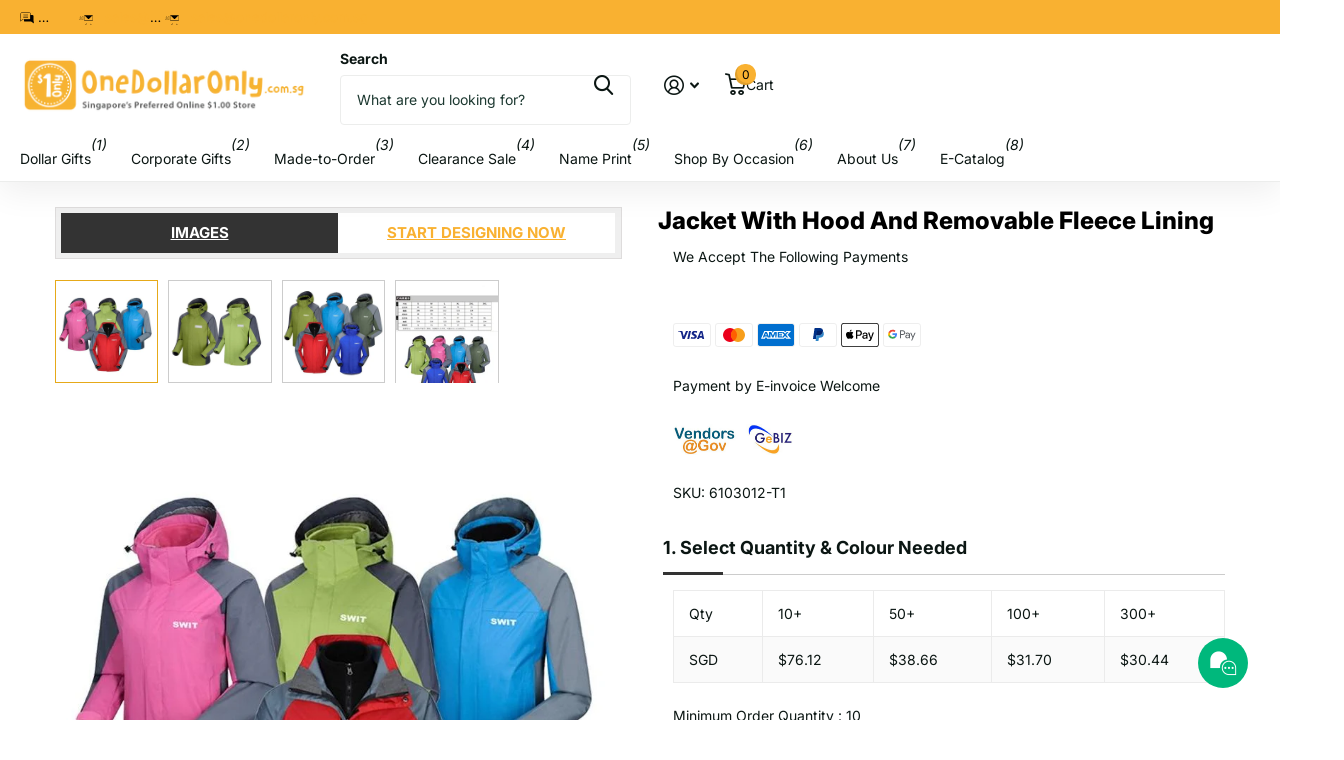

--- FILE ---
content_type: text/html; charset=utf-8
request_url: https://onedollaronly.com.sg/products/jacket-with-hood-and-removable-fleece-lining
body_size: 106171
content:
<!doctype html>
<html lang="en" data-theme="xtra" dir="ltr" class="no-js ">
	<head>
		<meta charset="utf-8">
		<meta http-equiv="x-ua-compatible" content="ie=edge">
		<title>Jacket With Hood And Removable Fleece Lining &ndash; One Dollar Only</title><meta name="description" content="Jacket With Hood And Removable Fleece LiningSKU: 6103012Weight: Differ for different sizesgDimension: S-XXXL**cm"><meta name="theme-color" content="">
		<meta name="MobileOptimized" content="320">
		<meta name="HandheldFriendly" content="true">
		<meta name="viewport" content="width=device-width, initial-scale=1, minimum-scale=1, maximum-scale=5, viewport-fit=cover, shrink-to-fit=no">
		<meta name="format-detection" content="telephone=no">
		<meta name="msapplication-config" content="//onedollaronly.com.sg/cdn/shop/t/114/assets/browserconfig.xml?v=52024572095365081671763375169">
		<link rel="canonical" href="https://onedollaronly.com.sg/products/jacket-with-hood-and-removable-fleece-lining">
		<link rel="preconnect" href="https://fonts.shopifycdn.com" crossorigin><link rel="preload" as="style" href="//onedollaronly.com.sg/cdn/shop/t/114/assets/screen.css?v=66969966430171112141763375169">
		<link rel="preload" as="style" href="//onedollaronly.com.sg/cdn/shop/t/114/assets/theme-xtra.css?v=93573482502964324901763375169">
		<link rel="preload" as="style" href="//onedollaronly.com.sg/cdn/shop/t/114/assets/screen-settings.css?v=39577058204791356801764050577">
		
		<link rel="preload" as="font" href="//onedollaronly.com.sg/cdn/fonts/inter/inter_n8.d15c916037fee1656886aab64725534609d62cc8.woff2" type="font/woff2" crossorigin>
    <link rel="preload" as="font" href="//onedollaronly.com.sg/cdn/fonts/inter/inter_n4.b2a3f24c19b4de56e8871f609e73ca7f6d2e2bb9.woff2" type="font/woff2" crossorigin>
<link rel="preload" as="font" href="//onedollaronly.com.sg/cdn/shop/t/114/assets/xtra.woff2?v=74598006880499421301763375169" crossorigin>
		<link href="//onedollaronly.com.sg/cdn/shop/t/114/assets/screen.css?v=66969966430171112141763375169" rel="stylesheet" type="text/css" media="screen" />
		<link href="//onedollaronly.com.sg/cdn/shop/t/114/assets/theme-xtra.css?v=93573482502964324901763375169" rel="stylesheet" type="text/css" media="screen" />
		<link href="//onedollaronly.com.sg/cdn/shop/t/114/assets/screen-settings.css?v=39577058204791356801764050577" rel="stylesheet" type="text/css" media="screen" />
		<noscript><link rel="stylesheet" href="//onedollaronly.com.sg/cdn/shop/t/114/assets/async-menu.css?v=155014583911830259811763375169"></noscript><link href="//onedollaronly.com.sg/cdn/shop/t/114/assets/page-product.css?v=119493796049364278621763375169" rel="stylesheet" type="text/css" media="screen" />

<link rel="icon" href="//onedollaronly.com.sg/cdn/shop/files/favicon.png?crop=center&height=32&v=1648623805&width=32" type="image/png">
			<link rel="mask-icon" href="safari-pinned-tab.svg" color="#333333">
			<link rel="apple-touch-icon" href="apple-touch-icon.png"><script>document.documentElement.classList.remove('no-js'); document.documentElement.classList.add('js');</script>
		<meta name="msapplication-config" content="//onedollaronly.com.sg/cdn/shop/t/114/assets/browserconfig.xml?v=52024572095365081671763375169">
<meta property="og:title" content="Jacket With Hood And Removable Fleece Lining">
<meta property="og:type" content="product">
<meta property="og:description" content="Jacket With Hood And Removable Fleece LiningSKU: 6103012Weight: Differ for different sizesgDimension: S-XXXL**cm">
<meta property="og:site_name" content="One Dollar Only">
<meta property="og:url" content="https://onedollaronly.com.sg/products/jacket-with-hood-and-removable-fleece-lining">

  
  <meta property="product:price:amount" content="$30.44 SGD">
  <meta property="og:price:amount" content="$30.44 SGD">
  <meta property="og:price:currency" content="SGD">
  <meta property="og:availability" content="instock" />

<meta property="og:image" content="//onedollaronly.com.sg/cdn/shop/products/1103012-A1.jpg?crop=center&height=500&v=1639108353&width=600">

<meta name="twitter:title" content="Jacket With Hood And Removable Fleece Lining">
<meta name="twitter:description" content="Jacket With Hood And Removable Fleece LiningSKU: 6103012Weight: Differ for different sizesgDimension: S-XXXL**cm">
<meta name="twitter:site" content="One Dollar Only">

  <meta name="twitter:card" content="//onedollaronly.com.sg/cdn/shop/files/ODO_Horizontal_simlpe_LOGO_new_tagline_2020.png?v=1614349706">

<meta property="twitter:image" content="//onedollaronly.com.sg/cdn/shop/products/1103012-A1.jpg?crop=center&height=500&v=1639108353&width=600">
<script type="application/ld+json">
  [
      {
        "@context": "http://schema.org",
        "@type": "Product",
        "name": "Jacket With Hood And Removable Fleece Lining",
        "url": "https://onedollaronly.com.sg/products/jacket-with-hood-and-removable-fleece-lining","brand": { "@type": "Brand", "name": "IWG" },"description": "Jacket With Hood And Removable Fleece LiningSKU: 6103012Weight: Differ for different sizesgDimension: S-XXXL**cm","image": "//onedollaronly.com.sg/cdn/shop/products/1103012-A1.jpg?crop=center&height=500&v=1639108353&width=600","gtin8": "","sku": "6103012-T1","offers": {
          "@type": "Offer",
          "price": "30.44",
          "url": "https://onedollaronly.com.sg/products/jacket-with-hood-and-removable-fleece-lining",
          "priceValidUntil": "2027-01-27",
          "priceCurrency": "SGD"}
        
      },
    {
      "@context": "http://schema.org",
      "@type": "WebSite",
      "url": "https://onedollaronly.com.sg/products/jacket-with-hood-and-removable-fleece-lining",
      "name": "One Dollar Only",
      "description": "Jacket With Hood And Removable Fleece LiningSKU: 6103012Weight: Differ for different sizesgDimension: S-XXXL**cm"
    }
  ]
</script>

        <!-- Google Tag Manager -->
        <script>(function(w,d,s,l,i){w[l]=w[l]||[];w[l].push({'gtm.start':
        new Date().getTime(),event:'gtm.js'});var f=d.getElementsByTagName(s)[0],
        j=d.createElement(s),dl=l!='dataLayer'?'&l='+l:'';j.async=true;j.src=
        'https://www.googletagmanager.com/gtm.js?id='+i+dl;f.parentNode.insertBefore(j,f);
        })(window,document,'script','dataLayer','GTM-M3DS8K2');</script>
        <!-- End Google Tag Manager -->

        
    
      
      
      

  
      
		<script>window.performance && window.performance.mark && window.performance.mark('shopify.content_for_header.start');</script><meta name="google-site-verification" content="tUrGOcf3NaldqpGY7orDMYg4EcSWdRS50vrB4keV5-E">
<meta name="google-site-verification" content="OmWf8DGWx_3FXfERDCtgTnNlyNZ3XIdfeb8a38Nxwgc">
<meta name="google-site-verification" content="y8UyKblERSHdsZDrbUfqav6tEG-dGeyNMooBBBDtik8">
<meta name="google-site-verification" content="BPJBVQ92jmCiDNZLqrQTOZXnuTt9qIylFR3uRqfFY0w">
<meta id="shopify-digital-wallet" name="shopify-digital-wallet" content="/14547286/digital_wallets/dialog">
<meta name="shopify-checkout-api-token" content="0a35f16f062936568082bb1905a89a14">
<link rel="alternate" type="application/json+oembed" href="https://onedollaronly.com.sg/products/jacket-with-hood-and-removable-fleece-lining.oembed">
<script async="async" src="/checkouts/internal/preloads.js?locale=en-SG"></script>
<script id="apple-pay-shop-capabilities" type="application/json">{"shopId":14547286,"countryCode":"SG","currencyCode":"SGD","merchantCapabilities":["supports3DS"],"merchantId":"gid:\/\/shopify\/Shop\/14547286","merchantName":"One Dollar Only","requiredBillingContactFields":["postalAddress","email","phone"],"requiredShippingContactFields":["postalAddress","email","phone"],"shippingType":"shipping","supportedNetworks":["visa","masterCard","amex"],"total":{"type":"pending","label":"One Dollar Only","amount":"1.00"},"shopifyPaymentsEnabled":true,"supportsSubscriptions":true}</script>
<script id="shopify-features" type="application/json">{"accessToken":"0a35f16f062936568082bb1905a89a14","betas":["rich-media-storefront-analytics"],"domain":"onedollaronly.com.sg","predictiveSearch":true,"shopId":14547286,"locale":"en"}</script>
<script>var Shopify = Shopify || {};
Shopify.shop = "one-dollar-only.myshopify.com";
Shopify.locale = "en";
Shopify.currency = {"active":"SGD","rate":"1.0"};
Shopify.country = "SG";
Shopify.theme = {"name":"Xtra - live + request quote","id":154219610325,"schema_name":"Xtra","schema_version":"5.3.0","theme_store_id":1609,"role":"main"};
Shopify.theme.handle = "null";
Shopify.theme.style = {"id":null,"handle":null};
Shopify.cdnHost = "onedollaronly.com.sg/cdn";
Shopify.routes = Shopify.routes || {};
Shopify.routes.root = "/";</script>
<script type="module">!function(o){(o.Shopify=o.Shopify||{}).modules=!0}(window);</script>
<script>!function(o){function n(){var o=[];function n(){o.push(Array.prototype.slice.apply(arguments))}return n.q=o,n}var t=o.Shopify=o.Shopify||{};t.loadFeatures=n(),t.autoloadFeatures=n()}(window);</script>
<script id="shop-js-analytics" type="application/json">{"pageType":"product"}</script>
<script defer="defer" async type="module" src="//onedollaronly.com.sg/cdn/shopifycloud/shop-js/modules/v2/client.init-shop-cart-sync_BT-GjEfc.en.esm.js"></script>
<script defer="defer" async type="module" src="//onedollaronly.com.sg/cdn/shopifycloud/shop-js/modules/v2/chunk.common_D58fp_Oc.esm.js"></script>
<script defer="defer" async type="module" src="//onedollaronly.com.sg/cdn/shopifycloud/shop-js/modules/v2/chunk.modal_xMitdFEc.esm.js"></script>
<script type="module">
  await import("//onedollaronly.com.sg/cdn/shopifycloud/shop-js/modules/v2/client.init-shop-cart-sync_BT-GjEfc.en.esm.js");
await import("//onedollaronly.com.sg/cdn/shopifycloud/shop-js/modules/v2/chunk.common_D58fp_Oc.esm.js");
await import("//onedollaronly.com.sg/cdn/shopifycloud/shop-js/modules/v2/chunk.modal_xMitdFEc.esm.js");

  window.Shopify.SignInWithShop?.initShopCartSync?.({"fedCMEnabled":true,"windoidEnabled":true});

</script>
<script>(function() {
  var isLoaded = false;
  function asyncLoad() {
    if (isLoaded) return;
    isLoaded = true;
    var urls = ["https:\/\/shopify.covet.pics\/covet-pics-widget-inject.js?shop=one-dollar-only.myshopify.com","https:\/\/search-us3.omegacommerce.com\/instant\/initjs?ID=3a83f83f-5f1e-42b7-b871-6680c1722656\u0026shop=one-dollar-only.myshopify.com"];
    for (var i = 0; i < urls.length; i++) {
      var s = document.createElement('script');
      s.type = 'text/javascript';
      s.async = true;
      s.src = urls[i];
      var x = document.getElementsByTagName('script')[0];
      x.parentNode.insertBefore(s, x);
    }
  };
  if(window.attachEvent) {
    window.attachEvent('onload', asyncLoad);
  } else {
    window.addEventListener('load', asyncLoad, false);
  }
})();</script>
<script id="__st">var __st={"a":14547286,"offset":28800,"reqid":"38dce20e-5c4a-48bd-86fd-908c6adff95c-1769422971","pageurl":"onedollaronly.com.sg\/products\/jacket-with-hood-and-removable-fleece-lining","u":"afb0b1d4be48","p":"product","rtyp":"product","rid":7481007702229};</script>
<script>window.ShopifyPaypalV4VisibilityTracking = true;</script>
<script id="form-persister">!function(){'use strict';const t='contact',e='new_comment',n=[[t,t],['blogs',e],['comments',e],[t,'customer']],o='password',r='form_key',c=['recaptcha-v3-token','g-recaptcha-response','h-captcha-response',o],s=()=>{try{return window.sessionStorage}catch{return}},i='__shopify_v',u=t=>t.elements[r],a=function(){const t=[...n].map((([t,e])=>`form[action*='/${t}']:not([data-nocaptcha='true']) input[name='form_type'][value='${e}']`)).join(',');var e;return e=t,()=>e?[...document.querySelectorAll(e)].map((t=>t.form)):[]}();function m(t){const e=u(t);a().includes(t)&&(!e||!e.value)&&function(t){try{if(!s())return;!function(t){const e=s();if(!e)return;const n=u(t);if(!n)return;const o=n.value;o&&e.removeItem(o)}(t);const e=Array.from(Array(32),(()=>Math.random().toString(36)[2])).join('');!function(t,e){u(t)||t.append(Object.assign(document.createElement('input'),{type:'hidden',name:r})),t.elements[r].value=e}(t,e),function(t,e){const n=s();if(!n)return;const r=[...t.querySelectorAll(`input[type='${o}']`)].map((({name:t})=>t)),u=[...c,...r],a={};for(const[o,c]of new FormData(t).entries())u.includes(o)||(a[o]=c);n.setItem(e,JSON.stringify({[i]:1,action:t.action,data:a}))}(t,e)}catch(e){console.error('failed to persist form',e)}}(t)}const f=t=>{if('true'===t.dataset.persistBound)return;const e=function(t,e){const n=function(t){return'function'==typeof t.submit?t.submit:HTMLFormElement.prototype.submit}(t).bind(t);return function(){let t;return()=>{t||(t=!0,(()=>{try{e(),n()}catch(t){(t=>{console.error('form submit failed',t)})(t)}})(),setTimeout((()=>t=!1),250))}}()}(t,(()=>{m(t)}));!function(t,e){if('function'==typeof t.submit&&'function'==typeof e)try{t.submit=e}catch{}}(t,e),t.addEventListener('submit',(t=>{t.preventDefault(),e()})),t.dataset.persistBound='true'};!function(){function t(t){const e=(t=>{const e=t.target;return e instanceof HTMLFormElement?e:e&&e.form})(t);e&&m(e)}document.addEventListener('submit',t),document.addEventListener('DOMContentLoaded',(()=>{const e=a();for(const t of e)f(t);var n;n=document.body,new window.MutationObserver((t=>{for(const e of t)if('childList'===e.type&&e.addedNodes.length)for(const t of e.addedNodes)1===t.nodeType&&'FORM'===t.tagName&&a().includes(t)&&f(t)})).observe(n,{childList:!0,subtree:!0,attributes:!1}),document.removeEventListener('submit',t)}))}()}();</script>
<script integrity="sha256-4kQ18oKyAcykRKYeNunJcIwy7WH5gtpwJnB7kiuLZ1E=" data-source-attribution="shopify.loadfeatures" defer="defer" src="//onedollaronly.com.sg/cdn/shopifycloud/storefront/assets/storefront/load_feature-a0a9edcb.js" crossorigin="anonymous"></script>
<script data-source-attribution="shopify.dynamic_checkout.dynamic.init">var Shopify=Shopify||{};Shopify.PaymentButton=Shopify.PaymentButton||{isStorefrontPortableWallets:!0,init:function(){window.Shopify.PaymentButton.init=function(){};var t=document.createElement("script");t.src="https://onedollaronly.com.sg/cdn/shopifycloud/portable-wallets/latest/portable-wallets.en.js",t.type="module",document.head.appendChild(t)}};
</script>
<script data-source-attribution="shopify.dynamic_checkout.buyer_consent">
  function portableWalletsHideBuyerConsent(e){var t=document.getElementById("shopify-buyer-consent"),n=document.getElementById("shopify-subscription-policy-button");t&&n&&(t.classList.add("hidden"),t.setAttribute("aria-hidden","true"),n.removeEventListener("click",e))}function portableWalletsShowBuyerConsent(e){var t=document.getElementById("shopify-buyer-consent"),n=document.getElementById("shopify-subscription-policy-button");t&&n&&(t.classList.remove("hidden"),t.removeAttribute("aria-hidden"),n.addEventListener("click",e))}window.Shopify?.PaymentButton&&(window.Shopify.PaymentButton.hideBuyerConsent=portableWalletsHideBuyerConsent,window.Shopify.PaymentButton.showBuyerConsent=portableWalletsShowBuyerConsent);
</script>
<script data-source-attribution="shopify.dynamic_checkout.cart.bootstrap">document.addEventListener("DOMContentLoaded",(function(){function t(){return document.querySelector("shopify-accelerated-checkout-cart, shopify-accelerated-checkout")}if(t())Shopify.PaymentButton.init();else{new MutationObserver((function(e,n){t()&&(Shopify.PaymentButton.init(),n.disconnect())})).observe(document.body,{childList:!0,subtree:!0})}}));
</script>
<link id="shopify-accelerated-checkout-styles" rel="stylesheet" media="screen" href="https://onedollaronly.com.sg/cdn/shopifycloud/portable-wallets/latest/accelerated-checkout-backwards-compat.css" crossorigin="anonymous">
<style id="shopify-accelerated-checkout-cart">
        #shopify-buyer-consent {
  margin-top: 1em;
  display: inline-block;
  width: 100%;
}

#shopify-buyer-consent.hidden {
  display: none;
}

#shopify-subscription-policy-button {
  background: none;
  border: none;
  padding: 0;
  text-decoration: underline;
  font-size: inherit;
  cursor: pointer;
}

#shopify-subscription-policy-button::before {
  box-shadow: none;
}

      </style>

<script>window.performance && window.performance.mark && window.performance.mark('shopify.content_for_header.end');</script>
		
		<style data-shopify>
			:root {
				--scheme-1:                      #ffffff;
				--scheme-1_solid:                #ffffff;
				--scheme-1_bg:                   var(--scheme-1);
				--scheme-1_bg_dark:              var(--scheme-1_bg);
				--scheme-1_bg_var:               var(--scheme-1_bg_dark);
				--scheme-1_bg_secondary:         #f4f4f4;
				--scheme-1_fg:                   #0b1613;
				--scheme-1_fg_sat:               #c0dfd7;
				--scheme-1_title:                #000000;
				--scheme-1_title_solid:          #000000;

				--scheme-1_primary_btn_bg:       #f9b131;
				--scheme-1_primary_btn_bg_dark:  #f8a40e;
				--scheme-1_primary_btn_fg:       #000000;
				--scheme-1_secondary_btn_bg:     #000000;
				--scheme-1_secondary_btn_bg_dark:#000000;
				--scheme-1_secondary_btn_fg:     #ffffff;
				--scheme-1_tertiary_btn_bg:      #378cde;
				--scheme-1_tertiary_btn_bg_dark: #227acf;
				--scheme-1_tertiary_btn_fg:      #ffffff;
				--scheme-1_btn_bg:       		var(--scheme-1_primary_btn_bg);
				--scheme-1_btn_bg_dark:  		var(--scheme-1_primary_btn_bg_dark);
				--scheme-1_btn_fg:       		var(--scheme-1_primary_btn_fg);
				--scheme-1_bd:                   #ecedec;
				--scheme-1_input_bg:             #ffffff;
				--scheme-1_input_fg:             #0b1613;
				--scheme-1_input_pl:             #1c3830;
				--scheme-1_accent:               #f0702c;
				--scheme-1_accent_gradient:      linear-gradient(320deg, rgba(232, 74, 147, 1) 4%, rgba(239, 179, 76, 1) 100%);
				
				--scheme-1_fg_brightness: 0; 
				
					--primary_text_rgba:  				rgb(11, 22, 19);
					--body_bg:            				var(--scheme-1_bg);
				
				}select, .bv_atual, #root #content .f8sr select,
				[class^="palette-scheme-1"] select,
				[class^="palette-scheme-1"] .bv_atual,
				#root #content [class^="palette-scheme-1"] .f8sr select {
				background-image: url("data:image/svg+xml,%3Csvg xmlns='http://www.w3.org/2000/svg' xml:space='preserve' style='enable-background:new 0 0 12.7 7.7' viewBox='0 0 12.7 7.7' fill='%230b1613'%3E%3Cpath d='M.3.2c.4-.3.9-.3 1.2.1l4.7 5.3 5-5.3c.3-.3.9-.4 1.2 0 .3.3.4.9 0 1.2l-5.7 6c-.1.1-.3.2-.5.2s-.5-.1-.6-.3l-5.3-6C-.1 1.1-.1.5.3.2z'/%3E%3C/svg%3E");
				}
				
					#root input[type="date"], #root .datepicker-input { background-image: url("data:image/svg+xml,%3Csvg xmlns='http://www.w3.org/2000/svg' xml:space='preserve' style='enable-background:new 0 0 14 16' viewBox='0 0 14 16' fill='%230b1613'%3E%3Cpath d='M12.3 2H11V.8c0-.5-.3-.8-.7-.8s-.8.3-.8.8V2h-5V.8c0-.5-.3-.8-.7-.8S3 .3 3 .8V2H1.8C.8 2 0 2.8 0 3.8v10.5c0 1 .8 1.8 1.8 1.8h10.5c1 0 1.8-.8 1.8-1.8V3.8c-.1-1-.9-1.8-1.8-1.8zm.2 12.3c0 .1-.1.3-.3.3H1.8c-.1 0-.3-.1-.3-.3V7.5h11v6.8zm0-8.3h-11V3.8c0-.1.1-.3.3-.3h10.5c.1 0 .3.1.3.3V6z'/%3E%3C/svg%3E"); }
				
				select:focus, #root #content .f8sr select:focus,
				[class^="palette-scheme-1"] select:focus,
				#root #content [class^="palette-scheme-1"] .f8sr select:focus {
				background-image: url("data:image/svg+xml,%3Csvg xmlns='http://www.w3.org/2000/svg' xml:space='preserve' style='enable-background:new 0 0 12.7 7.7' viewBox='0 0 12.7 7.7' fill='%230b1613'%3E%3Cpath d='M12.4 7.5c-.4.3-.9.3-1.2-.1L6.5 2.1l-5 5.3c-.3.3-.9.4-1.2 0-.3-.3-.4-.9 0-1.2L6 .2c.1-.1.3-.2.5-.2.3 0 .5.1.6.3l5.3 6c.4.3.4.9 0 1.2z'/%3E%3C/svg%3E");
				}
				:root, [class^="palette-scheme-1"], [data-active-content*="scheme-1"] {
				--primary_bg:             var(--scheme-1_bg);
				--bg_secondary:           var(--scheme-1_bg_secondary);
				--primary_text:           var(--scheme-1_fg);
				--primary_text_h:         var(--scheme-1_title);
				--headings_text:          var(--primary_text_h);
				--headings_text_solid:    var(--scheme-1_title_solid);
				--primary_bg_btn:         var(--scheme-1_primary_btn_bg);
				--primary_bg_btn_dark:    var(--scheme-1_primary_btn_bg_dark);
				--primary_btn_text:       var(--scheme-1_primary_btn_fg);
				--secondary_bg_btn:       var(--scheme-1_secondary_btn_bg);
				--secondary_bg_btn_dark:  var(--scheme-1_secondary_btn_bg_dark);
				--secondary_btn_text:     var(--scheme-1_secondary_btn_fg);
				--tertiary_bg_btn:        var(--scheme-1_tertiary_btn_bg);
				--tertiary_bg_btn_dark:   var(--scheme-1_tertiary_btn_bg_dark);
				--tertiary_btn_text:      var(--scheme-1_tertiary_btn_fg);
				--custom_input_bg:        var(--scheme-1_input_bg);
				--custom_input_fg:        var(--scheme-1_input_fg);
				--custom_input_pl:        var(--scheme-1_input_pl);
				--custom_input_bd:        var(--scheme-1_bd);
				--custom_bd:              var(--custom_input_bd);
				--secondary_bg: 		  var(--primary_bg_btn);
				--accent:                 var(--scheme-1_accent);
				--accent_gradient:        var(--scheme-1_accent_gradient);
				--primary_text_brightness:var(--scheme-1_fg_brightness);
				}
				
			:root {
				--scheme-2:                      #000000;
				--scheme-2_solid:                #000000;
				--scheme-2_bg:                   var(--scheme-2);
				--scheme-2_bg_dark:              #000000;
				--scheme-2_bg_var:               var(--scheme-2_bg_dark);
				--scheme-2_bg_secondary:         #8a8a9e;
				--scheme-2_fg:                   #000000;
				--scheme-2_fg_sat:               #bfbfbf;
				--scheme-2_title:                #000000;
				--scheme-2_title_solid:          #000000;

				--scheme-2_primary_btn_bg:       #ffffff;
				--scheme-2_primary_btn_bg_dark:  #ededed;
				--scheme-2_primary_btn_fg:       #0b1613;
				--scheme-2_secondary_btn_bg:     #f9b131;
				--scheme-2_secondary_btn_bg_dark:#f8a40e;
				--scheme-2_secondary_btn_fg:     #000000;
				--scheme-2_tertiary_btn_bg:      #000096;
				--scheme-2_tertiary_btn_bg_dark: #000072;
				--scheme-2_tertiary_btn_fg:      #ffffff;
				--scheme-2_btn_bg:       		var(--scheme-2_primary_btn_bg);
				--scheme-2_btn_bg_dark:  		var(--scheme-2_primary_btn_bg_dark);
				--scheme-2_btn_fg:       		var(--scheme-2_primary_btn_fg);
				--scheme-2_bd:                   #fafafa;
				--scheme-2_input_bg:             #ffffff;
				--scheme-2_input_fg:             #0b1613;
				--scheme-2_input_pl:             #1c3830;
				--scheme-2_accent:               #f9b131;
				--scheme-2_accent_gradient:      #f9b131;
				
				--scheme-2_fg_brightness: 0; 
				
				}
				[class^="palette-scheme-2"] select,
				[class^="palette-scheme-2"] .bv_atual,
				#root #content [class^="palette-scheme-2"] .f8sr select {
				background-image: url("data:image/svg+xml,%3Csvg xmlns='http://www.w3.org/2000/svg' xml:space='preserve' style='enable-background:new 0 0 12.7 7.7' viewBox='0 0 12.7 7.7' fill='%230b1613'%3E%3Cpath d='M.3.2c.4-.3.9-.3 1.2.1l4.7 5.3 5-5.3c.3-.3.9-.4 1.2 0 .3.3.4.9 0 1.2l-5.7 6c-.1.1-.3.2-.5.2s-.5-.1-.6-.3l-5.3-6C-.1 1.1-.1.5.3.2z'/%3E%3C/svg%3E");
				}
				
				
				[class^="palette-scheme-2"] select:focus,
				#root #content [class^="palette-scheme-2"] .f8sr select:focus {
				background-image: url("data:image/svg+xml,%3Csvg xmlns='http://www.w3.org/2000/svg' xml:space='preserve' style='enable-background:new 0 0 12.7 7.7' viewBox='0 0 12.7 7.7' fill='%230b1613'%3E%3Cpath d='M12.4 7.5c-.4.3-.9.3-1.2-.1L6.5 2.1l-5 5.3c-.3.3-.9.4-1.2 0-.3-.3-.4-.9 0-1.2L6 .2c.1-.1.3-.2.5-.2.3 0 .5.1.6.3l5.3 6c.4.3.4.9 0 1.2z'/%3E%3C/svg%3E");
				}
				[class^="palette-scheme-2"], [data-active-content*="scheme-2"] {
				--primary_bg:             var(--scheme-2_bg);
				--bg_secondary:           var(--scheme-2_bg_secondary);
				--primary_text:           var(--scheme-2_fg);
				--primary_text_h:         var(--scheme-2_title);
				--headings_text:          var(--primary_text_h);
				--headings_text_solid:    var(--scheme-2_title_solid);
				--primary_bg_btn:         var(--scheme-2_primary_btn_bg);
				--primary_bg_btn_dark:    var(--scheme-2_primary_btn_bg_dark);
				--primary_btn_text:       var(--scheme-2_primary_btn_fg);
				--secondary_bg_btn:       var(--scheme-2_secondary_btn_bg);
				--secondary_bg_btn_dark:  var(--scheme-2_secondary_btn_bg_dark);
				--secondary_btn_text:     var(--scheme-2_secondary_btn_fg);
				--tertiary_bg_btn:        var(--scheme-2_tertiary_btn_bg);
				--tertiary_bg_btn_dark:   var(--scheme-2_tertiary_btn_bg_dark);
				--tertiary_btn_text:      var(--scheme-2_tertiary_btn_fg);
				--custom_input_bg:        var(--scheme-2_input_bg);
				--custom_input_fg:        var(--scheme-2_input_fg);
				--custom_input_pl:        var(--scheme-2_input_pl);
				--custom_input_bd:        var(--scheme-2_bd);
				--custom_bd:              var(--custom_input_bd);
				--secondary_bg: 		  var(--primary_bg_btn);
				--accent:                 var(--scheme-2_accent);
				--accent_gradient:        var(--scheme-2_accent_gradient);
				--primary_text_brightness:var(--scheme-2_fg_brightness);
				}
				
			:root {
				--scheme-3:                      #fafafa;
				--scheme-3_solid:                #fafafa;
				--scheme-3_bg:                   var(--scheme-3);
				--scheme-3_bg_dark:              #f5f5f5;
				--scheme-3_bg_var:               var(--scheme-3_bg_dark);
				--scheme-3_bg_secondary:         #ffffff;
				--scheme-3_fg:                   #0b1613;
				--scheme-3_fg_sat:               #c0dfd7;
				--scheme-3_title:                #0b1613;
				--scheme-3_title_solid:          #0b1613;

				--scheme-3_primary_btn_bg:       #0b1613;
				--scheme-3_primary_btn_bg_dark:  #000000;
				--scheme-3_primary_btn_fg:       #ffffff;
				--scheme-3_secondary_btn_bg:     #efb34c;
				--scheme-3_secondary_btn_bg_dark:#eca52b;
				--scheme-3_secondary_btn_fg:     #000000;
				--scheme-3_tertiary_btn_bg:      #378cde;
				--scheme-3_tertiary_btn_bg_dark: #227acf;
				--scheme-3_tertiary_btn_fg:      #ffffff;
				--scheme-3_btn_bg:       		var(--scheme-3_primary_btn_bg);
				--scheme-3_btn_bg_dark:  		var(--scheme-3_primary_btn_bg_dark);
				--scheme-3_btn_fg:       		var(--scheme-3_primary_btn_fg);
				--scheme-3_bd:                   #fafafa;
				--scheme-3_input_bg:             #ffffff;
				--scheme-3_input_fg:             #0b1613;
				--scheme-3_input_pl:             #1c3830;
				--scheme-3_accent:               #efb34c;
				--scheme-3_accent_gradient:      #efb34c;
				
				--scheme-3_fg_brightness: 0; 
				
				}
				[class^="palette-scheme-3"] select,
				[class^="palette-scheme-3"] .bv_atual,
				#root #content [class^="palette-scheme-3"] .f8sr select {
				background-image: url("data:image/svg+xml,%3Csvg xmlns='http://www.w3.org/2000/svg' xml:space='preserve' style='enable-background:new 0 0 12.7 7.7' viewBox='0 0 12.7 7.7' fill='%230b1613'%3E%3Cpath d='M.3.2c.4-.3.9-.3 1.2.1l4.7 5.3 5-5.3c.3-.3.9-.4 1.2 0 .3.3.4.9 0 1.2l-5.7 6c-.1.1-.3.2-.5.2s-.5-.1-.6-.3l-5.3-6C-.1 1.1-.1.5.3.2z'/%3E%3C/svg%3E");
				}
				
				
				[class^="palette-scheme-3"] select:focus,
				#root #content [class^="palette-scheme-3"] .f8sr select:focus {
				background-image: url("data:image/svg+xml,%3Csvg xmlns='http://www.w3.org/2000/svg' xml:space='preserve' style='enable-background:new 0 0 12.7 7.7' viewBox='0 0 12.7 7.7' fill='%230b1613'%3E%3Cpath d='M12.4 7.5c-.4.3-.9.3-1.2-.1L6.5 2.1l-5 5.3c-.3.3-.9.4-1.2 0-.3-.3-.4-.9 0-1.2L6 .2c.1-.1.3-.2.5-.2.3 0 .5.1.6.3l5.3 6c.4.3.4.9 0 1.2z'/%3E%3C/svg%3E");
				}
				[class^="palette-scheme-3"], [data-active-content*="scheme-3"] {
				--primary_bg:             var(--scheme-3_bg);
				--bg_secondary:           var(--scheme-3_bg_secondary);
				--primary_text:           var(--scheme-3_fg);
				--primary_text_h:         var(--scheme-3_title);
				--headings_text:          var(--primary_text_h);
				--headings_text_solid:    var(--scheme-3_title_solid);
				--primary_bg_btn:         var(--scheme-3_primary_btn_bg);
				--primary_bg_btn_dark:    var(--scheme-3_primary_btn_bg_dark);
				--primary_btn_text:       var(--scheme-3_primary_btn_fg);
				--secondary_bg_btn:       var(--scheme-3_secondary_btn_bg);
				--secondary_bg_btn_dark:  var(--scheme-3_secondary_btn_bg_dark);
				--secondary_btn_text:     var(--scheme-3_secondary_btn_fg);
				--tertiary_bg_btn:        var(--scheme-3_tertiary_btn_bg);
				--tertiary_bg_btn_dark:   var(--scheme-3_tertiary_btn_bg_dark);
				--tertiary_btn_text:      var(--scheme-3_tertiary_btn_fg);
				--custom_input_bg:        var(--scheme-3_input_bg);
				--custom_input_fg:        var(--scheme-3_input_fg);
				--custom_input_pl:        var(--scheme-3_input_pl);
				--custom_input_bd:        var(--scheme-3_bd);
				--custom_bd:              var(--custom_input_bd);
				--secondary_bg: 		  var(--primary_bg_btn);
				--accent:                 var(--scheme-3_accent);
				--accent_gradient:        var(--scheme-3_accent_gradient);
				--primary_text_brightness:var(--scheme-3_fg_brightness);
				}
				
			:root {
				--scheme-4:                      #f9b131;
				--scheme-4_solid:                #f9b131;
				--scheme-4_bg:                   var(--scheme-4);
				--scheme-4_bg_dark:              #f9ad27;
				--scheme-4_bg_var:               var(--scheme-4_bg_dark);
				--scheme-4_bg_secondary:         #f4f4f4;
				--scheme-4_fg:                   #000000;
				--scheme-4_fg_sat:               #bfbfbf;
				--scheme-4_title:                #000000;
				--scheme-4_title_solid:          #000000;

				--scheme-4_primary_btn_bg:       #000000;
				--scheme-4_primary_btn_bg_dark:  #000000;
				--scheme-4_primary_btn_fg:       #ffffff;
				--scheme-4_secondary_btn_bg:     #ffffff;
				--scheme-4_secondary_btn_bg_dark:#ededed;
				--scheme-4_secondary_btn_fg:     #0b1613;
				--scheme-4_tertiary_btn_bg:      #ffffff;
				--scheme-4_tertiary_btn_bg_dark: #ededed;
				--scheme-4_tertiary_btn_fg:      #0b1613;
				--scheme-4_btn_bg:       		var(--scheme-4_primary_btn_bg);
				--scheme-4_btn_bg_dark:  		var(--scheme-4_primary_btn_bg_dark);
				--scheme-4_btn_fg:       		var(--scheme-4_primary_btn_fg);
				--scheme-4_bd:                   #fafafa;
				--scheme-4_input_bg:             #ffffff;
				--scheme-4_input_fg:             #0b1613;
				--scheme-4_input_pl:             #1c3830;
				--scheme-4_accent:               #f0702c;
				--scheme-4_accent_gradient:      #f0702c;
				
				--scheme-4_fg_brightness: 0; 
				
				}
				[class^="palette-scheme-4"] select,
				[class^="palette-scheme-4"] .bv_atual,
				#root #content [class^="palette-scheme-4"] .f8sr select {
				background-image: url("data:image/svg+xml,%3Csvg xmlns='http://www.w3.org/2000/svg' xml:space='preserve' style='enable-background:new 0 0 12.7 7.7' viewBox='0 0 12.7 7.7' fill='%230b1613'%3E%3Cpath d='M.3.2c.4-.3.9-.3 1.2.1l4.7 5.3 5-5.3c.3-.3.9-.4 1.2 0 .3.3.4.9 0 1.2l-5.7 6c-.1.1-.3.2-.5.2s-.5-.1-.6-.3l-5.3-6C-.1 1.1-.1.5.3.2z'/%3E%3C/svg%3E");
				}
				
				
				[class^="palette-scheme-4"] select:focus,
				#root #content [class^="palette-scheme-4"] .f8sr select:focus {
				background-image: url("data:image/svg+xml,%3Csvg xmlns='http://www.w3.org/2000/svg' xml:space='preserve' style='enable-background:new 0 0 12.7 7.7' viewBox='0 0 12.7 7.7' fill='%230b1613'%3E%3Cpath d='M12.4 7.5c-.4.3-.9.3-1.2-.1L6.5 2.1l-5 5.3c-.3.3-.9.4-1.2 0-.3-.3-.4-.9 0-1.2L6 .2c.1-.1.3-.2.5-.2.3 0 .5.1.6.3l5.3 6c.4.3.4.9 0 1.2z'/%3E%3C/svg%3E");
				}
				[class^="palette-scheme-4"], [data-active-content*="scheme-4"] {
				--primary_bg:             var(--scheme-4_bg);
				--bg_secondary:           var(--scheme-4_bg_secondary);
				--primary_text:           var(--scheme-4_fg);
				--primary_text_h:         var(--scheme-4_title);
				--headings_text:          var(--primary_text_h);
				--headings_text_solid:    var(--scheme-4_title_solid);
				--primary_bg_btn:         var(--scheme-4_primary_btn_bg);
				--primary_bg_btn_dark:    var(--scheme-4_primary_btn_bg_dark);
				--primary_btn_text:       var(--scheme-4_primary_btn_fg);
				--secondary_bg_btn:       var(--scheme-4_secondary_btn_bg);
				--secondary_bg_btn_dark:  var(--scheme-4_secondary_btn_bg_dark);
				--secondary_btn_text:     var(--scheme-4_secondary_btn_fg);
				--tertiary_bg_btn:        var(--scheme-4_tertiary_btn_bg);
				--tertiary_bg_btn_dark:   var(--scheme-4_tertiary_btn_bg_dark);
				--tertiary_btn_text:      var(--scheme-4_tertiary_btn_fg);
				--custom_input_bg:        var(--scheme-4_input_bg);
				--custom_input_fg:        var(--scheme-4_input_fg);
				--custom_input_pl:        var(--scheme-4_input_pl);
				--custom_input_bd:        var(--scheme-4_bd);
				--custom_bd:              var(--custom_input_bd);
				--secondary_bg: 		  var(--primary_bg_btn);
				--accent:                 var(--scheme-4_accent);
				--accent_gradient:        var(--scheme-4_accent_gradient);
				--primary_text_brightness:var(--scheme-4_fg_brightness);
				}
				
			:root {
				--scheme-5:                      #faf4e8;
				--scheme-5_solid:                #faf4e8;
				--scheme-5_bg:                   var(--scheme-5);
				--scheme-5_bg_dark:              #f8f0e0;
				--scheme-5_bg_var:               var(--scheme-5_bg_dark);
				--scheme-5_bg_secondary:         #ffffff;
				--scheme-5_fg:                   #000000;
				--scheme-5_fg_sat:               #bfbfbf;
				--scheme-5_title:                #000000;
				--scheme-5_title_solid:          #000000;

				--scheme-5_primary_btn_bg:       #efb34c;
				--scheme-5_primary_btn_bg_dark:  #eca52b;
				--scheme-5_primary_btn_fg:       #000000;
				--scheme-5_secondary_btn_bg:     #efb34c;
				--scheme-5_secondary_btn_bg_dark:#eca52b;
				--scheme-5_secondary_btn_fg:     #000000;
				--scheme-5_tertiary_btn_bg:      #378cde;
				--scheme-5_tertiary_btn_bg_dark: #227acf;
				--scheme-5_tertiary_btn_fg:      #ffffff;
				--scheme-5_btn_bg:       		var(--scheme-5_primary_btn_bg);
				--scheme-5_btn_bg_dark:  		var(--scheme-5_primary_btn_bg_dark);
				--scheme-5_btn_fg:       		var(--scheme-5_primary_btn_fg);
				--scheme-5_bd:                   #fafafa;
				--scheme-5_input_bg:             #ffffff;
				--scheme-5_input_fg:             #0b1613;
				--scheme-5_input_pl:             #1c3830;
				--scheme-5_accent:               #ffffff;
				--scheme-5_accent_gradient:      #ffffff;
				
				--scheme-5_fg_brightness: 0; 
				
				}
				[class^="palette-scheme-5"] select,
				[class^="palette-scheme-5"] .bv_atual,
				#root #content [class^="palette-scheme-5"] .f8sr select {
				background-image: url("data:image/svg+xml,%3Csvg xmlns='http://www.w3.org/2000/svg' xml:space='preserve' style='enable-background:new 0 0 12.7 7.7' viewBox='0 0 12.7 7.7' fill='%230b1613'%3E%3Cpath d='M.3.2c.4-.3.9-.3 1.2.1l4.7 5.3 5-5.3c.3-.3.9-.4 1.2 0 .3.3.4.9 0 1.2l-5.7 6c-.1.1-.3.2-.5.2s-.5-.1-.6-.3l-5.3-6C-.1 1.1-.1.5.3.2z'/%3E%3C/svg%3E");
				}
				
				
				[class^="palette-scheme-5"] select:focus,
				#root #content [class^="palette-scheme-5"] .f8sr select:focus {
				background-image: url("data:image/svg+xml,%3Csvg xmlns='http://www.w3.org/2000/svg' xml:space='preserve' style='enable-background:new 0 0 12.7 7.7' viewBox='0 0 12.7 7.7' fill='%230b1613'%3E%3Cpath d='M12.4 7.5c-.4.3-.9.3-1.2-.1L6.5 2.1l-5 5.3c-.3.3-.9.4-1.2 0-.3-.3-.4-.9 0-1.2L6 .2c.1-.1.3-.2.5-.2.3 0 .5.1.6.3l5.3 6c.4.3.4.9 0 1.2z'/%3E%3C/svg%3E");
				}
				[class^="palette-scheme-5"], [data-active-content*="scheme-5"] {
				--primary_bg:             var(--scheme-5_bg);
				--bg_secondary:           var(--scheme-5_bg_secondary);
				--primary_text:           var(--scheme-5_fg);
				--primary_text_h:         var(--scheme-5_title);
				--headings_text:          var(--primary_text_h);
				--headings_text_solid:    var(--scheme-5_title_solid);
				--primary_bg_btn:         var(--scheme-5_primary_btn_bg);
				--primary_bg_btn_dark:    var(--scheme-5_primary_btn_bg_dark);
				--primary_btn_text:       var(--scheme-5_primary_btn_fg);
				--secondary_bg_btn:       var(--scheme-5_secondary_btn_bg);
				--secondary_bg_btn_dark:  var(--scheme-5_secondary_btn_bg_dark);
				--secondary_btn_text:     var(--scheme-5_secondary_btn_fg);
				--tertiary_bg_btn:        var(--scheme-5_tertiary_btn_bg);
				--tertiary_bg_btn_dark:   var(--scheme-5_tertiary_btn_bg_dark);
				--tertiary_btn_text:      var(--scheme-5_tertiary_btn_fg);
				--custom_input_bg:        var(--scheme-5_input_bg);
				--custom_input_fg:        var(--scheme-5_input_fg);
				--custom_input_pl:        var(--scheme-5_input_pl);
				--custom_input_bd:        var(--scheme-5_bd);
				--custom_bd:              var(--custom_input_bd);
				--secondary_bg: 		  var(--primary_bg_btn);
				--accent:                 var(--scheme-5_accent);
				--accent_gradient:        var(--scheme-5_accent_gradient);
				--primary_text_brightness:var(--scheme-5_fg_brightness);
				}
				
			:root {
				--scheme-6:                      #faf4e8;
				--scheme-6_solid:                #faf4e8;
				--scheme-6_bg:                   var(--scheme-6);
				--scheme-6_bg_dark:              #f8f0e0;
				--scheme-6_bg_var:               var(--scheme-6_bg_dark);
				--scheme-6_bg_secondary:         #f4f4f4;
				--scheme-6_fg:                   #ffffff;
				--scheme-6_fg_sat:               #ffffff;
				--scheme-6_title:                #ffffff;
				--scheme-6_title_solid:          #ffffff;

				--scheme-6_primary_btn_bg:       #efb34c;
				--scheme-6_primary_btn_bg_dark:  #eca52b;
				--scheme-6_primary_btn_fg:       #000000;
				--scheme-6_secondary_btn_bg:     #fbea61;
				--scheme-6_secondary_btn_bg_dark:#fae53e;
				--scheme-6_secondary_btn_fg:     #000000;
				--scheme-6_tertiary_btn_bg:      #0b1613;
				--scheme-6_tertiary_btn_bg_dark: #000000;
				--scheme-6_tertiary_btn_fg:      #ffffff;
				--scheme-6_btn_bg:       		var(--scheme-6_primary_btn_bg);
				--scheme-6_btn_bg_dark:  		var(--scheme-6_primary_btn_bg_dark);
				--scheme-6_btn_fg:       		var(--scheme-6_primary_btn_fg);
				--scheme-6_bd:                   #fafafa;
				--scheme-6_input_bg:             #ffffff;
				--scheme-6_input_fg:             #0b1613;
				--scheme-6_input_pl:             #1c3830;
				--scheme-6_accent:               #000096;
				--scheme-6_accent_gradient:      #000096;
				
				--scheme-6_fg_brightness: 1; 
				
				}
				[class^="palette-scheme-6"] select,
				[class^="palette-scheme-6"] .bv_atual,
				#root #content [class^="palette-scheme-6"] .f8sr select {
				background-image: url("data:image/svg+xml,%3Csvg xmlns='http://www.w3.org/2000/svg' xml:space='preserve' style='enable-background:new 0 0 12.7 7.7' viewBox='0 0 12.7 7.7' fill='%230b1613'%3E%3Cpath d='M.3.2c.4-.3.9-.3 1.2.1l4.7 5.3 5-5.3c.3-.3.9-.4 1.2 0 .3.3.4.9 0 1.2l-5.7 6c-.1.1-.3.2-.5.2s-.5-.1-.6-.3l-5.3-6C-.1 1.1-.1.5.3.2z'/%3E%3C/svg%3E");
				}
				
				
				[class^="palette-scheme-6"] select:focus,
				#root #content [class^="palette-scheme-6"] .f8sr select:focus {
				background-image: url("data:image/svg+xml,%3Csvg xmlns='http://www.w3.org/2000/svg' xml:space='preserve' style='enable-background:new 0 0 12.7 7.7' viewBox='0 0 12.7 7.7' fill='%230b1613'%3E%3Cpath d='M12.4 7.5c-.4.3-.9.3-1.2-.1L6.5 2.1l-5 5.3c-.3.3-.9.4-1.2 0-.3-.3-.4-.9 0-1.2L6 .2c.1-.1.3-.2.5-.2.3 0 .5.1.6.3l5.3 6c.4.3.4.9 0 1.2z'/%3E%3C/svg%3E");
				}
				[class^="palette-scheme-6"], [data-active-content*="scheme-6"] {
				--primary_bg:             var(--scheme-6_bg);
				--bg_secondary:           var(--scheme-6_bg_secondary);
				--primary_text:           var(--scheme-6_fg);
				--primary_text_h:         var(--scheme-6_title);
				--headings_text:          var(--primary_text_h);
				--headings_text_solid:    var(--scheme-6_title_solid);
				--primary_bg_btn:         var(--scheme-6_primary_btn_bg);
				--primary_bg_btn_dark:    var(--scheme-6_primary_btn_bg_dark);
				--primary_btn_text:       var(--scheme-6_primary_btn_fg);
				--secondary_bg_btn:       var(--scheme-6_secondary_btn_bg);
				--secondary_bg_btn_dark:  var(--scheme-6_secondary_btn_bg_dark);
				--secondary_btn_text:     var(--scheme-6_secondary_btn_fg);
				--tertiary_bg_btn:        var(--scheme-6_tertiary_btn_bg);
				--tertiary_bg_btn_dark:   var(--scheme-6_tertiary_btn_bg_dark);
				--tertiary_btn_text:      var(--scheme-6_tertiary_btn_fg);
				--custom_input_bg:        var(--scheme-6_input_bg);
				--custom_input_fg:        var(--scheme-6_input_fg);
				--custom_input_pl:        var(--scheme-6_input_pl);
				--custom_input_bd:        var(--scheme-6_bd);
				--custom_bd:              var(--custom_input_bd);
				--secondary_bg: 		  var(--primary_bg_btn);
				--accent:                 var(--scheme-6_accent);
				--accent_gradient:        var(--scheme-6_accent_gradient);
				--primary_text_brightness:var(--scheme-6_fg_brightness);
				}
				
			:root {
				--scheme-7:                      #d5f1ee;
				--scheme-7_solid:                #d5f1ee;
				--scheme-7_bg:                   var(--scheme-7);
				--scheme-7_bg_dark:              #cdeeeb;
				--scheme-7_bg_var:               var(--scheme-7_bg_dark);
				--scheme-7_bg_secondary:         #f0702c;
				--scheme-7_fg:                   #0b1613;
				--scheme-7_fg_sat:               #c0dfd7;
				--scheme-7_title:                #0b1613;
				--scheme-7_title_solid:          #0b1613;

				--scheme-7_primary_btn_bg:       #000096;
				--scheme-7_primary_btn_bg_dark:  #000072;
				--scheme-7_primary_btn_fg:       #ffffff;
				--scheme-7_secondary_btn_bg:     #fbea61;
				--scheme-7_secondary_btn_bg_dark:#fae53e;
				--scheme-7_secondary_btn_fg:     #0b1613;
				--scheme-7_tertiary_btn_bg:      #378cde;
				--scheme-7_tertiary_btn_bg_dark: #227acf;
				--scheme-7_tertiary_btn_fg:      #ffffff;
				--scheme-7_btn_bg:       		var(--scheme-7_primary_btn_bg);
				--scheme-7_btn_bg_dark:  		var(--scheme-7_primary_btn_bg_dark);
				--scheme-7_btn_fg:       		var(--scheme-7_primary_btn_fg);
				--scheme-7_bd:                   #fafafa;
				--scheme-7_input_bg:             #ffffff;
				--scheme-7_input_fg:             #0b1613;
				--scheme-7_input_pl:             #1c3830;
				--scheme-7_accent:               #000096;
				--scheme-7_accent_gradient:      #000096;
				
				--scheme-7_fg_brightness: 0; 
				
				}
				[class^="palette-scheme-7"] select,
				[class^="palette-scheme-7"] .bv_atual,
				#root #content [class^="palette-scheme-7"] .f8sr select {
				background-image: url("data:image/svg+xml,%3Csvg xmlns='http://www.w3.org/2000/svg' xml:space='preserve' style='enable-background:new 0 0 12.7 7.7' viewBox='0 0 12.7 7.7' fill='%230b1613'%3E%3Cpath d='M.3.2c.4-.3.9-.3 1.2.1l4.7 5.3 5-5.3c.3-.3.9-.4 1.2 0 .3.3.4.9 0 1.2l-5.7 6c-.1.1-.3.2-.5.2s-.5-.1-.6-.3l-5.3-6C-.1 1.1-.1.5.3.2z'/%3E%3C/svg%3E");
				}
				
				
				[class^="palette-scheme-7"] select:focus,
				#root #content [class^="palette-scheme-7"] .f8sr select:focus {
				background-image: url("data:image/svg+xml,%3Csvg xmlns='http://www.w3.org/2000/svg' xml:space='preserve' style='enable-background:new 0 0 12.7 7.7' viewBox='0 0 12.7 7.7' fill='%230b1613'%3E%3Cpath d='M12.4 7.5c-.4.3-.9.3-1.2-.1L6.5 2.1l-5 5.3c-.3.3-.9.4-1.2 0-.3-.3-.4-.9 0-1.2L6 .2c.1-.1.3-.2.5-.2.3 0 .5.1.6.3l5.3 6c.4.3.4.9 0 1.2z'/%3E%3C/svg%3E");
				}
				[class^="palette-scheme-7"], [data-active-content*="scheme-7"] {
				--primary_bg:             var(--scheme-7_bg);
				--bg_secondary:           var(--scheme-7_bg_secondary);
				--primary_text:           var(--scheme-7_fg);
				--primary_text_h:         var(--scheme-7_title);
				--headings_text:          var(--primary_text_h);
				--headings_text_solid:    var(--scheme-7_title_solid);
				--primary_bg_btn:         var(--scheme-7_primary_btn_bg);
				--primary_bg_btn_dark:    var(--scheme-7_primary_btn_bg_dark);
				--primary_btn_text:       var(--scheme-7_primary_btn_fg);
				--secondary_bg_btn:       var(--scheme-7_secondary_btn_bg);
				--secondary_bg_btn_dark:  var(--scheme-7_secondary_btn_bg_dark);
				--secondary_btn_text:     var(--scheme-7_secondary_btn_fg);
				--tertiary_bg_btn:        var(--scheme-7_tertiary_btn_bg);
				--tertiary_bg_btn_dark:   var(--scheme-7_tertiary_btn_bg_dark);
				--tertiary_btn_text:      var(--scheme-7_tertiary_btn_fg);
				--custom_input_bg:        var(--scheme-7_input_bg);
				--custom_input_fg:        var(--scheme-7_input_fg);
				--custom_input_pl:        var(--scheme-7_input_pl);
				--custom_input_bd:        var(--scheme-7_bd);
				--custom_bd:              var(--custom_input_bd);
				--secondary_bg: 		  var(--primary_bg_btn);
				--accent:                 var(--scheme-7_accent);
				--accent_gradient:        var(--scheme-7_accent_gradient);
				--primary_text_brightness:var(--scheme-7_fg_brightness);
				}
				
			:root {
				--scheme-8:                      linear-gradient(320deg, rgba(232, 74, 147, 1) 4%, rgba(239, 179, 76, 1) 100%);
				--scheme-8_solid:                #f0702c;
				--scheme-8_bg:                   var(--scheme-8);
				--scheme-8_bg_dark:              #ef6a22;
				--scheme-8_bg_var:               var(--scheme-8_bg_dark);
				--scheme-8_bg_secondary:         #f4f4f4;
				--scheme-8_fg:                   #ffffff;
				--scheme-8_fg_sat:               #ffffff;
				--scheme-8_title:                #ffffff;
				--scheme-8_title_solid:          #ffffff;

				--scheme-8_primary_btn_bg:       #f0702c;
				--scheme-8_primary_btn_bg_dark:  #e85b10;
				--scheme-8_primary_btn_fg:       #ffffff;
				--scheme-8_secondary_btn_bg:     #ffffff;
				--scheme-8_secondary_btn_bg_dark:#ededed;
				--scheme-8_secondary_btn_fg:     #0b1613;
				--scheme-8_tertiary_btn_bg:      #378cde;
				--scheme-8_tertiary_btn_bg_dark: #227acf;
				--scheme-8_tertiary_btn_fg:      #ffffff;
				--scheme-8_btn_bg:       		var(--scheme-8_primary_btn_bg);
				--scheme-8_btn_bg_dark:  		var(--scheme-8_primary_btn_bg_dark);
				--scheme-8_btn_fg:       		var(--scheme-8_primary_btn_fg);
				--scheme-8_bd:                   #fafafa;
				--scheme-8_input_bg:             #ffffff;
				--scheme-8_input_fg:             #0b1613;
				--scheme-8_input_pl:             #1c3830;
				--scheme-8_accent:               #f0702c;
				--scheme-8_accent_gradient:      #f0702c;
				
				--scheme-8_fg_brightness: 1; 
				
				}
				[class^="palette-scheme-8"] select,
				[class^="palette-scheme-8"] .bv_atual,
				#root #content [class^="palette-scheme-8"] .f8sr select {
				background-image: url("data:image/svg+xml,%3Csvg xmlns='http://www.w3.org/2000/svg' xml:space='preserve' style='enable-background:new 0 0 12.7 7.7' viewBox='0 0 12.7 7.7' fill='%230b1613'%3E%3Cpath d='M.3.2c.4-.3.9-.3 1.2.1l4.7 5.3 5-5.3c.3-.3.9-.4 1.2 0 .3.3.4.9 0 1.2l-5.7 6c-.1.1-.3.2-.5.2s-.5-.1-.6-.3l-5.3-6C-.1 1.1-.1.5.3.2z'/%3E%3C/svg%3E");
				}
				
				
				[class^="palette-scheme-8"] select:focus,
				#root #content [class^="palette-scheme-8"] .f8sr select:focus {
				background-image: url("data:image/svg+xml,%3Csvg xmlns='http://www.w3.org/2000/svg' xml:space='preserve' style='enable-background:new 0 0 12.7 7.7' viewBox='0 0 12.7 7.7' fill='%230b1613'%3E%3Cpath d='M12.4 7.5c-.4.3-.9.3-1.2-.1L6.5 2.1l-5 5.3c-.3.3-.9.4-1.2 0-.3-.3-.4-.9 0-1.2L6 .2c.1-.1.3-.2.5-.2.3 0 .5.1.6.3l5.3 6c.4.3.4.9 0 1.2z'/%3E%3C/svg%3E");
				}
				[class^="palette-scheme-8"], [data-active-content*="scheme-8"] {
				--primary_bg:             var(--scheme-8_bg);
				--bg_secondary:           var(--scheme-8_bg_secondary);
				--primary_text:           var(--scheme-8_fg);
				--primary_text_h:         var(--scheme-8_title);
				--headings_text:          var(--primary_text_h);
				--headings_text_solid:    var(--scheme-8_title_solid);
				--primary_bg_btn:         var(--scheme-8_primary_btn_bg);
				--primary_bg_btn_dark:    var(--scheme-8_primary_btn_bg_dark);
				--primary_btn_text:       var(--scheme-8_primary_btn_fg);
				--secondary_bg_btn:       var(--scheme-8_secondary_btn_bg);
				--secondary_bg_btn_dark:  var(--scheme-8_secondary_btn_bg_dark);
				--secondary_btn_text:     var(--scheme-8_secondary_btn_fg);
				--tertiary_bg_btn:        var(--scheme-8_tertiary_btn_bg);
				--tertiary_bg_btn_dark:   var(--scheme-8_tertiary_btn_bg_dark);
				--tertiary_btn_text:      var(--scheme-8_tertiary_btn_fg);
				--custom_input_bg:        var(--scheme-8_input_bg);
				--custom_input_fg:        var(--scheme-8_input_fg);
				--custom_input_pl:        var(--scheme-8_input_pl);
				--custom_input_bd:        var(--scheme-8_bd);
				--custom_bd:              var(--custom_input_bd);
				--secondary_bg: 		  var(--primary_bg_btn);
				--accent:                 var(--scheme-8_accent);
				--accent_gradient:        var(--scheme-8_accent_gradient);
				--primary_text_brightness:var(--scheme-8_fg_brightness);
				}
				
			
          
		</style>

	<script type="application/ld+json">
{
  "@context": "https://schema.org",
  "@type": ["Organization", "LocalBusiness"],
  "name": "One Dollar Only",
  "image": "https://onedollaronly.com.sg/cdn/shop/files/ODO_Horizontal_simlpe_LOGO_new_tagline_2020.png?v=1614349706&width=600",
  "url": "https://onedollaronly.com.sg/",
  "logo": "https://onedollaronly.com.sg/cdn/shop/files/ODO_Horizontal_simlpe_LOGO_new_tagline_2020.png?v=1614349706&width=600",
  "priceRange": "$",
  "telephone": "+65 8299 7280",
  "address": {
    "@type": "PostalAddress",
    "streetAddress": "Ruby Industrial Complex, 35 Tannery Rd, #04-10 - Tannery Block",
    "addressLocality": "Singapore",
    "postalCode": "347740",
    "addressCountry": "SG"
  },
  "openingHoursSpecification": [
    {
      "@type": "OpeningHoursSpecification",
      "dayOfWeek": [
        "Monday",
        "Tuesday",
        "Wednesday",
        "Thursday",
        "Friday"
      ],
      "opens": "09:00",
      "closes": "17:00"
    },
    {
      "@type": "OpeningHoursSpecification",
      "dayOfWeek": [
        "Saturday",
        "Sunday"
      ],
      "opens": "00:00",
      "closes": "00:00",
      "description": "Closed"
    }
  ],
  "sameAs": [
    "https://www.instagram.com/onedollarsg/",
    "https://www.facebook.com/onedollaronly"
  ]
}
</script>	

	<!-- BEGIN app block: shopify://apps/boost-ai-search-filter/blocks/boost-sd-ssr/7fc998ae-a150-4367-bab8-505d8a4503f7 --><script type="text/javascript">"use strict";(()=>{function mergeDeepMutate(target,...sources){if(!target)return target;if(sources.length===0)return target;const isObject=obj=>!!obj&&typeof obj==="object";const isPlainObject=obj=>{if(!isObject(obj))return false;const proto=Object.getPrototypeOf(obj);return proto===Object.prototype||proto===null};for(const source of sources){if(!source)continue;for(const key in source){const sourceValue=source[key];if(!(key in target)){target[key]=sourceValue;continue}const targetValue=target[key];if(Array.isArray(targetValue)&&Array.isArray(sourceValue)){target[key]=targetValue.concat(...sourceValue)}else if(isPlainObject(targetValue)&&isPlainObject(sourceValue)){target[key]=mergeDeepMutate(targetValue,sourceValue)}else{target[key]=sourceValue}}}return target}var Application=class{constructor(config,dataObjects){this.modules=[];this.cachedModulesByConstructor=new Map;this.status="created";this.cachedEventListeners={};this.registryBlockListeners=[];this.readyListeners=[];this.mode="production";this.logLevel=1;this.blocks={};const boostWidgetIntegration=window.boostWidgetIntegration;this.config=config||{logLevel:boostWidgetIntegration?.config?.logLevel,env:"production"};this.logLevel=this.config.logLevel??(this.mode==="production"?2:this.logLevel);if(this.config.logLevel==null){this.config.logLevel=this.logLevel}this.dataObjects=dataObjects||{};this.logger={debug:(...args)=>{if(this.logLevel<=0){console.debug("Boost > [DEBUG] ",...args)}},info:(...args)=>{if(this.logLevel<=1){console.info("Boost > [INFO] ",...args)}},warn:(...args)=>{if(this.logLevel<=2){console.warn("Boost > [WARN] ",...args)}},error:(...args)=>{if(this.logLevel<=3){console.error("Boost > [ERROR] ",...args)}}}}bootstrap(){if(this.status==="bootstrapped"){this.logger.warn("Application already bootstrapped");return}if(this.status==="started"){this.logger.warn("Application already started");return}this.loadModuleEventListeners();this.dispatchLifecycleEvent({name:"onBeforeAppBootstrap",payload:null});if(this.config?.customization?.app?.onBootstrap){this.config.customization.app.onBootstrap(this)}this.extendAppConfigFromModules();this.extendAppConfigFromGlobalVariables();this.initializeDataObjects();this.assignGlobalVariables();this.status="bootstrapped";this.dispatchLifecycleEvent({name:"onAppBootstrap",payload:null})}async initModules(){await Promise.all(this.modules.map(async module=>{if(!module.shouldInit()){this.logger.info("Module not initialized",module.constructor.name,"shouldInit returned false");return}module.onBeforeModuleInit?.();this.dispatchLifecycleEvent({name:"onBeforeModuleInit",payload:{module}});this.logger.info(`Initializing ${module.constructor.name} module`);try{await module.init();this.dispatchLifecycleEvent({name:"onModuleInit",payload:{module}})}catch(error){this.logger.error(`Error initializing module ${module.constructor.name}:`,error);this.dispatchLifecycleEvent({name:"onModuleError",payload:{module,error:error instanceof Error?error:new Error(String(error))}})}}))}getModule(constructor){const module=this.cachedModulesByConstructor.get(constructor);if(module&&!module.shouldInit()){return void 0}return module}getModuleByName(name){const module=this.modules.find(mod=>{const ModuleClass=mod.constructor;return ModuleClass.moduleName===name});if(module&&!module.shouldInit()){return void 0}return module}registerBlock(block){if(!block.id){this.logger.error("Block id is required");return}const blockId=block.id;if(this.blocks[blockId]){this.logger.error(`Block with id ${blockId} already exists`);return}this.blocks[blockId]=block;if(window.boostWidgetIntegration.blocks){window.boostWidgetIntegration.blocks[blockId]=block}this.dispatchLifecycleEvent({name:"onRegisterBlock",payload:{block}});this.registryBlockListeners.forEach(listener=>{try{listener(block)}catch(error){this.logger.error("Error in registry block listener:",error)}})}addRegistryBlockListener(listener){this.registryBlockListeners.push(listener);Object.values(this.blocks).forEach(block=>{try{listener(block)}catch(error){this.logger.error("Error in registry block listener for existing block:",error)}})}removeRegistryBlockListener(listener){const index=this.registryBlockListeners.indexOf(listener);if(index>-1){this.registryBlockListeners.splice(index,1)}}onReady(handler){if(this.status==="started"){try{handler()}catch(error){this.logger.error("Error in ready handler:",error)}}else{this.readyListeners.push(handler)}}assignGlobalVariables(){if(!window.boostWidgetIntegration){window.boostWidgetIntegration={}}Object.assign(window.boostWidgetIntegration,{TAEApp:this,config:this.config,dataObjects:this.dataObjects,blocks:this.blocks})}async start(){this.logger.info("Application starting");this.bootstrap();this.dispatchLifecycleEvent({name:"onBeforeAppStart",payload:null});await this.initModules();this.status="started";this.dispatchLifecycleEvent({name:"onAppStart",payload:null});this.readyListeners.forEach(listener=>{try{listener()}catch(error){this.logger.error("Error in ready listener:",error)}});if(this.config?.customization?.app?.onStart){this.config.customization.app.onStart(this)}}destroy(){if(this.status!=="started"){this.logger.warn("Application not started yet");return}this.modules.forEach(module=>{this.dispatchLifecycleEvent({name:"onModuleDestroy",payload:{module}});module.destroy()});this.modules=[];this.resetBlocks();this.status="destroyed";this.dispatchLifecycleEvent({name:"onAppDestroy",payload:null})}setLogLevel(level){this.logLevel=level;this.updateConfig({logLevel:level})}loadModule(ModuleConstructor){if(!ModuleConstructor){return this}const app=this;const moduleInstance=new ModuleConstructor(app);if(app.cachedModulesByConstructor.has(ModuleConstructor)){this.logger.warn(`Module ${ModuleConstructor.name} already loaded`);return app}this.modules.push(moduleInstance);this.cachedModulesByConstructor.set(ModuleConstructor,moduleInstance);this.logger.info(`Module ${ModuleConstructor.name} already loaded`);return app}updateConfig(newConfig){if(typeof newConfig==="function"){this.config=newConfig(this.config)}else{mergeDeepMutate(this.config,newConfig)}return this.config}dispatchLifecycleEvent(event){switch(event.name){case"onBeforeAppBootstrap":this.triggerEvent("onBeforeAppBootstrap",event);break;case"onAppBootstrap":this.logger.info("Application bootstrapped");this.triggerEvent("onAppBootstrap",event);break;case"onBeforeModuleInit":this.triggerEvent("onBeforeModuleInit",event);break;case"onModuleInit":this.logger.info(`Module ${event.payload.module.constructor.name} initialized`);this.triggerEvent("onModuleInit",event);break;case"onModuleDestroy":this.logger.info(`Module ${event.payload.module.constructor.name} destroyed`);this.triggerEvent("onModuleDestroy",event);break;case"onBeforeAppStart":this.triggerEvent("onBeforeAppStart",event);break;case"onAppStart":this.logger.info("Application started");this.triggerEvent("onAppStart",event);break;case"onAppDestroy":this.logger.info("Application destroyed");this.triggerEvent("onAppDestroy",event);break;case"onAppError":this.logger.error("Application error",event.payload.error);this.triggerEvent("onAppError",event);break;case"onModuleError":this.logger.error("Module error",event.payload.module.constructor.name,event.payload.error);this.triggerEvent("onModuleError",event);break;case"onRegisterBlock":this.logger.info(`Block registered with id: ${event.payload.block.id}`);this.triggerEvent("onRegisterBlock",event);break;default:this.logger.warn("Unknown lifecycle event",event);break}}triggerEvent(eventName,event){const eventListeners=this.cachedEventListeners[eventName];if(eventListeners){eventListeners.forEach(listener=>{try{if(eventName==="onRegisterBlock"&&event.payload&&"block"in event.payload){listener(event.payload.block)}else{listener(event)}}catch(error){this.logger.error(`Error in event listener for ${eventName}:`,error,"Event data:",event)}})}}extendAppConfigFromModules(){this.modules.forEach(module=>{const extendAppConfig=module.extendAppConfig;if(extendAppConfig){mergeDeepMutate(this.config,extendAppConfig)}})}extendAppConfigFromGlobalVariables(){const initializedGlobalConfig=window.boostWidgetIntegration?.config;if(initializedGlobalConfig){mergeDeepMutate(this.config,initializedGlobalConfig)}}initializeDataObjects(){this.modules.forEach(module=>{const dataObject=module.dataObject;if(dataObject){mergeDeepMutate(this.dataObjects,dataObject)}})}resetBlocks(){this.logger.info("Resetting all blocks");this.blocks={}}loadModuleEventListeners(){this.cachedEventListeners={};const eventNames=["onBeforeAppBootstrap","onAppBootstrap","onModuleInit","onModuleDestroy","onBeforeAppStart","onAppStart","onAppDestroy","onAppError","onModuleError","onRegisterBlock"];this.modules.forEach(module=>{eventNames.forEach(eventName=>{const eventListener=(...args)=>{if(this.status==="bootstrapped"||this.status==="started"){if(!module.shouldInit())return}return module[eventName]?.(...args)};if(typeof eventListener==="function"){if(!this.cachedEventListeners[eventName]){this.cachedEventListeners[eventName]=[]}if(eventName==="onRegisterBlock"){this.cachedEventListeners[eventName]?.push((block=>{eventListener.call(module,block)}))}else{this.cachedEventListeners[eventName]?.push(eventListener.bind(module))}}})})}};var Module=class{constructor(app){this.app=app}shouldInit(){return true}destroy(){}init(){}get extendAppConfig(){return{}}get dataObject(){return{}}};var BoostTAEAppModule=class extends Module{constructor(){super(...arguments);this.boostTAEApp=null}get TAEApp(){const boostTAE=getBoostTAE();if(!boostTAE){throw new Error("Boost TAE is not initialized")}this.boostTAEApp=boostTAE;return this.boostTAEApp}get TAEAppConfig(){return this.TAEApp.config}get TAEAppDataObjects(){return this.TAEApp.dataObjects}};var AdditionalElement=class extends BoostTAEAppModule{get extendAppConfig(){return {additionalElementSettings:Object.assign(
        {
          
            default_sort_order: {"search":"best-selling","all":"manual"},
          
        }, {"customSortingList":"best-selling|relevance|manual|title-ascending|title-descending|price-ascending|price-descending|created-ascending|created-descending","enableCollectionSearch":false})};}};AdditionalElement.moduleName="AdditionalElement";function getShortenToFullParamMap(){const shortenUrlParamList=getBoostTAE().config?.filterSettings?.shortenUrlParamList;const map={};if(!Array.isArray(shortenUrlParamList)){return map}shortenUrlParamList.forEach(item=>{if(typeof item!=="string")return;const idx=item.lastIndexOf(":");if(idx===-1)return;const full=item.slice(0,idx).trim();const short=item.slice(idx+1).trim();if(full.length>0&&short.length>0){map[short]=full}});return map}function generateUUID(){return "xxxxxxxx-xxxx-xxxx-xxxx-xxxxxxxxxxxx".replace(/[x]/g,function(){const r=Math.random()*16|0;return r.toString(16)});}function getQueryParamByKey(key){const urlParams=new URLSearchParams(window.location.search);return urlParams.get(key)}function convertValueRequestStockStatus(v){if(typeof v==="string"){if(v==="out-of-stock")return false;return true}if(Array.isArray(v)){return v.map(_v=>{if(_v==="out-of-stock"){return false}return true})}return false}function isMobileWidth(){return window.innerWidth<576}function isTabletPortraitMaxWidth(){return window.innerWidth<991}function detectDeviceByWidth(){let result="";if(isMobileWidth()){result+="mobile|"}else{result=result.replace("mobile|","")}if(isTabletPortraitMaxWidth()){result+="tablet_portrait_max"}else{result=result.replace("tablet_portrait_max","")}return result}function getSortBy(){const{generalSettings:{collection_id=0,page="collection",default_sort_by:defaultSortBy}={},additionalElementSettings:{default_sort_order:defaultSortOrder={},customSortingList}={}}=getBoostTAE().config;const defaultSortingList=["relevance","best-selling","manual","title-ascending","title-descending","price-ascending","price-descending","created-ascending","created-descending"];const sortQueryKey=getQueryParamByKey("sort");const sortingList=customSortingList?customSortingList.split("|"):defaultSortingList;if(sortQueryKey&&sortingList.includes(sortQueryKey))return sortQueryKey;const searchPage=page==="search";const collectionPage=page==="collection";if(searchPage)sortingList.splice(sortingList.indexOf("manual"),1);const{all,search}=defaultSortOrder;if(collectionPage){if(collection_id in defaultSortOrder){return defaultSortOrder[collection_id]}else if(all){return all}else if(defaultSortBy){return defaultSortBy}}else if(searchPage){return search||"relevance"}return""}var addParamsLocale=(params={})=>{params.return_all_currency_fields=false;return{...params,currency_rate:window.Shopify?.currency?.rate,currency:window.Shopify?.currency?.active,country:window.Shopify?.country}};var getLocalStorage=key=>{try{const value=localStorage.getItem(key);if(value)return JSON.parse(value);return null}catch{return null}};var setLocalStorage=(key,value)=>{try{localStorage.setItem(key,JSON.stringify(value))}catch(error){getBoostTAE().logger.error("Error setLocalStorage",error)}};var removeLocalStorage=key=>{try{localStorage.removeItem(key)}catch(error){getBoostTAE().logger.error("Error removeLocalStorage",error)}};function roundToNearest50(num){const remainder=num%50;if(remainder>25){return num+(50-remainder)}else{return num-remainder}}function lazyLoadImages(dom){if(!dom)return;const lazyImages=dom.querySelectorAll(".boost-sd__product-image-img[loading='lazy']");lazyImages.forEach(function(img){inViewPortHandler(img.parentElement,element=>{const imgElement=element.querySelector(".boost-sd__product-image-img[loading='lazy']");if(imgElement){imgElement.removeAttribute("loading")}})})}function inViewPortHandler(elements,callback){const observer=new IntersectionObserver(function intersectionObserverCallback(entries,observer2){entries.forEach(function(entry){if(entry.isIntersecting){callback(entry.target);observer2.unobserve(entry.target)}})});if(Array.isArray(elements)){elements.forEach(element=>observer.observe(element))}else{observer.observe(elements)}}var isBadUrl=url=>{try{if(!url){const searchString2=getWindowLocation().search;if(!searchString2||searchString2.length<=1){return false}return checkSearchStringForXSS(searchString2)}if(typeof url==="string"){const questionMarkIndex=url.indexOf("?");const searchString2=questionMarkIndex>=0?url.substring(questionMarkIndex):"";if(!searchString2||searchString2.length<=1){return false}return checkSearchStringForXSS(searchString2)}const searchString=url.search;if(!searchString||searchString.length<=1){return false}return checkSearchStringForXSS(searchString)}catch{return true}};var checkSearchStringForXSS=searchString=>{const urlParams=decodeURIComponent(searchString).split("&");for(let i=0;i<urlParams.length;i++){if(isBadSearchTerm(urlParams[i])){return true}}return false};var getWindowLocation=()=>{const href=window.location.href;const escapedHref=href.replace(/%3C/g,"&lt;").replace(/%3E/g,"&gt;");const rebuildHrefArr=[];for(let i=0;i<escapedHref.length;i++){rebuildHrefArr.push(escapedHref.charAt(i))}const rebuildHref=rebuildHrefArr.join("").split("&lt;").join("%3C").split("&gt;").join("%3E");let rebuildSearch="";const hrefWithoutHash=rebuildHref.replace(/#.*$/,"");if(hrefWithoutHash.split("?").length>1){rebuildSearch=hrefWithoutHash.split("?")[1];if(rebuildSearch.length>0){rebuildSearch="?"+rebuildSearch}}return{pathname:window.location.pathname,href:rebuildHref,search:rebuildSearch}};var isBadSearchTerm=term=>{if(typeof term=="string"){term=term.toLowerCase();const domEvents=["img src","script","alert","onabort","popstate","afterprint","beforeprint","beforeunload","blur","canplay","canplaythrough","change","click","contextmenu","copy","cut","dblclick","drag","dragend","dragenter","dragleave","dragover","dragstart","drop","durationchange","ended","error","focus","focusin","focusout","fullscreenchange","fullscreenerror","hashchange","input","invalid","keydown","keypress","keyup","load","loadeddata","loadedmetadata","loadstart","mousedown","mouseenter","mouseleave","mousemove","mouseover","mouseout","mouseout","mouseup","offline","online","pagehide","pageshow","paste","pause","play","playing","progress","ratechange","resize","reset","scroll","search","seeked","seeking","select","show","stalled","submit","suspend","timeupdate","toggle","touchcancel","touchend","touchmove","touchstart","unload","volumechange","waiting","wheel"];const potentialEventRegex=new RegExp(domEvents.join("=|on"));const countOpenTag=(term.match(/</g)||[]).length;const countCloseTag=(term.match(/>/g)||[]).length;const isAlert=(term.match(/alert\(/g)||[]).length;const isConsoleLog=(term.match(/console\.log\(/g)||[]).length;const isExecCommand=(term.match(/execCommand/g)||[]).length;const isCookie=(term.match(/document\.cookie/g)||[]).length;const isJavascript=(term.match(/j.*a.*v.*a.*s.*c.*r.*i.*p.*t/g)||[]).length;const isPotentialEvent=potentialEventRegex.test(term);if(countOpenTag>0&&countCloseTag>0||countOpenTag>1||countCloseTag>1||isAlert||isConsoleLog||isExecCommand||isCookie||isJavascript||isPotentialEvent){return true}}return false};var isCollectionPage=()=>{return getBoostTAE().config.generalSettings?.page==="collection"};var isSearchPage=()=>{return getBoostTAE().config.generalSettings?.page==="search"};var isCartPage=()=>{return getBoostTAE().config.generalSettings?.page==="cart"};var isProductPage=()=>{return getBoostTAE().config.generalSettings?.page==="product"};var isHomePage=()=>{return getBoostTAE().config.generalSettings?.page==="index"};var isVendorPage=()=>{return window.location.pathname.indexOf("/collections/vendors")>-1};var getCurrentPage=()=>{let currentPage="";switch(true){case isCollectionPage():currentPage="collection_page";break;case isSearchPage():currentPage="search_page";break;case isProductPage():currentPage="product_page";break;case isCartPage():currentPage="cart_page";break;case isHomePage():currentPage="home_page";break;default:break}return currentPage};var checkExistFilterOptionParam=()=>{const queryParams=new URLSearchParams(window.location.search);const shortenToFullMap=getShortenToFullParamMap();const hasShortenMap=Object.keys(shortenToFullMap).length>0;for(const[key]of queryParams.entries()){if(key.indexOf("pf_")>-1){return true}if(hasShortenMap&&shortenToFullMap[key]){return true}}return false};function getCustomerId(){return window?.__st?.cid||window?.meta?.page?.customerId||window?.ShopifyAnalytics?.meta?.page?.customerId||window?.ShopifyAnalytics?.lib?.user?.()?.traits()?.uniqToken}function isShopifyTypePage(){return window.location.pathname.indexOf("/collections/types")>-1}var _Analytics=class _Analytics extends BoostTAEAppModule{saveRequestId(type,request_id,bundles=[]){const requestIds=getLocalStorage(_Analytics.STORAGE_KEY_PRE_REQUEST_IDS)||{};requestIds[type]=request_id;if(Array.isArray(bundles)){bundles?.forEach(bundle=>{let placement="";switch(type){case"search":placement=_Analytics.KEY_PLACEMENT_BY_TYPE.search_page;break;case"suggest":placement=_Analytics.KEY_PLACEMENT_BY_TYPE.search_page;break;case"product_page_bundle":placement=_Analytics.KEY_PLACEMENT_BY_TYPE.product_page;break;default:break}requestIds[`${bundle.widgetId||""}_${placement}`]=request_id})}setLocalStorage(_Analytics.STORAGE_KEY_PRE_REQUEST_IDS,requestIds)}savePreAction(type){setLocalStorage(_Analytics.STORAGE_KEY_PRE_ACTION,type)}};_Analytics.moduleName="Analytics";_Analytics.STORAGE_KEY_PRE_REQUEST_IDS="boostSdPreRequestIds";_Analytics.STORAGE_KEY_PRE_ACTION="boostSdPreAction";_Analytics.KEY_PLACEMENT_BY_TYPE={product_page:"product_page",search_page:"search_page",instant_search:"instant_search"};var Analytics=_Analytics;var AppSettings=class extends BoostTAEAppModule{get extendAppConfig(){return {cdn:"https://cdn.boostcommerce.io",bundleUrl:"https://services.mybcapps.com/bc-sf-filter/bundles",productUrl:"https://services.mybcapps.com/bc-sf-filter/products",subscriptionUrl:"https://services.mybcapps.com/bc-sf-filter/subscribe-b2s",taeSettings:window.boostWidgetIntegration?.taeSettings||{instantSearch:{enabled:false}},generalSettings:Object.assign(
  {preview_mode:false,preview_path:"",page:"product",custom_js_asset_url:"",custom_css_asset_url:"",collection_id: 0,collection_handle:"",collection_product_count: 0,...
            {
              
              
                product_id: 7481007702229,
              
            },collection_tags: null,current_tags: null,default_sort_by:"",swatch_extension:"png",no_image_url:"https://cdn.shopify.com/extensions/019be4f8-6aac-7bf7-8583-c85851eaaabd/boost-fe-204/assets/boost-pfs-no-image.jpg",search_term:"",template:"product.iwg_customisation",currencies:["SGD"],current_currency:"SGD",published_locales:{...
                {"en":true}
              },current_locale:"en"},
  {}
),translation:{},...
        {
          
          
          
            translation: {"refineDesktop":"Filter","refine":"Refine By","refineMobile":"Refine By","refineMobileCollapse":"Hide Filter","clear":"Clear","clearAll":"Clear All","viewMore":"View More","viewLess":"View Less","apply":"Apply","applyAll":"Apply All","close":"Close","back":"Back","showLimit":"Show","collectionAll":"All","under":"Under","above":"Above","ratingStar":"Star","ratingStars":"Stars","ratingUp":"& Up","showResult":"Show result","searchOptions":"Search Options","inCollectionSearch":"Search for products in this collection","loadPreviousPage":"Load Previous Page","loadMore":"Load more {{ amountProduct }} Products","loadMoreTotal":"{{ from }} - {{ to }} of {{ total }} Products","viewAs":"View as","listView":"List view","gridView":"Grid view","gridViewColumns":"Grid view {{count}} Columns","search":{"generalTitle":"General Title (when no search term)","resultHeader":"Search results for \"{{ terms }}\"","resultNumber":"Showing {{ count }} results for \"{{ terms }}\"","seeAllProducts":"See all products","resultEmpty":"We are sorry! We couldn't find results for \"{{ terms }}\".{{ breakline }}But don't give up – check the spelling or try less specific search terms.","resultEmptyWithSuggestion":"Sorry, nothing found for \"{{ terms }}\". Check out these items instead?","searchTotalResult":"Showing {{ count }} result","searchTotalResults":"Showing {{ count }} results","searchPanelProduct":"Products","searchPanelCollection":"Collections","searchPanelPage":"Blogs & Pages","searchTipsTitle":"Search tips","searchTipsContent":"Please double-check your spelling.{{ breakline }}Use more generic search terms.{{ breakline }}Enter fewer keywords.{{ breakline }}Try searching by product type, brand, model number or product feature.","noSearchResultSearchTermLabel":"Check out some of these popular searches","noSearchResultProductsLabel":"Trending products","searchBoxOnclickRecentSearchLabel":"Recent searches","searchBoxOnclickSearchTermLabel":"Popular searches","searchBoxOnclickProductsLabel":"Trending products"},"suggestion":{"viewAll":"View all {{ count }} products","didYouMean":"Did you mean: {{ terms }}","searchBoxPlaceholder":"Search","suggestQuery":"Show {{ count }} results for {{ terms }}","instantSearchSuggestionsLabel":"Popular suggestions","instantSearchCollectionsLabel":"Collections","instantSearchProductsLabel":"Products","instantSearchPagesLabel":"Pages","searchBoxOnclickRecentSearchLabel":"Recent searches","searchBoxOnclickSearchTermLabel":"Popular searches","searchBoxOnclickProductsLabel":"Trending products","noSearchResultSearchTermLabel":"Check out some of these popular searches","noSearchResultProductsLabel":"Trending products"},"error":{"noFilterResult":"Sorry, no products matched your selection","noSearchResult":"Sorry, no products matched the keyword","noProducts":"No products found in this collection","noSuggestionResult":"Sorry, nothing found for \"{{ terms }}\".","noSuggestionProducts":"Sorry, nothing found for \"{{ terms }}\"."},"recommendation":{"cartpage-743750":"Similar Products","productpage-176768":"Recently viewed","productpage-112838":"Frequently Bought Together","cartpage-428207":"Still interested in this?","homepage-647082":"Best Sellers","collectionpage-653821":"Just dropped","collectionpage-375030":"Most Popular Products","homepage-662276":"Just dropped"},"productItem":{"qvBtnLabel":"Quick view","atcAvailableLabel":"Add to cart","soldoutLabel":"Sold out","productItemSale":"Sale -{{salePercent}}","productItemSoldOut":"Sold out","viewProductBtnLabel":"View product","atcSelectOptionsLabel":"Select options","amount":"None","savingAmount":"Save {{saleAmount}}","swatchButtonText1":"+{{count}}","swatchButtonText2":"+{{count}}","swatchButtonText3":"+{{count}}","inventoryInStock":"In stock","inventoryLowStock":"Only {{count}} left!","inventorySoldOut":"Sold out","atcAddingToCartBtnLabel":"Adding...","atcAddedToCartBtnLabel":"Added!","atcFailedToCartBtnLabel":"Failed!"},"quickView":{"qvQuantity":"Quantity","qvViewFullDetails":"View full details","buyItNowBtnLabel":"Buy it now","qvQuantityError":"Please input quantity"},"cart":{"atcMiniCartSubtotalLabel":"Subtotal","atcMiniCartEmptyCartLabel":"Your Cart Is Currently Empty","atcMiniCartCountItemLabel":"item","atcMiniCartCountItemLabelPlural":"items","atcMiniCartShopingCartLabel":"Your cart","atcMiniCartViewCartLabel":"View cart","atcMiniCartCheckoutLabel":"Checkout"},"recentlyViewed":{"recentProductHeading":"Recently Viewed Products"},"mostPopular":{"popularProductsHeading":"Popular Products"},"perpage":{"productCountPerPage":"Display: {{count}} per page"},"productCount":{"textDescriptionCollectionHeader":"{{count}} product","textDescriptionCollectionHeaderPlural":"{{count}} products","textDescriptionToolbar":"{{count}} product","textDescriptionToolbarPlural":"{{count}} products","textDescriptionPagination":"Showing {{from}} - {{to}} of {{total}} product","textDescriptionPaginationPlural":"Showing {{from}} - {{to}} of {{total}} products"},"pagination":{"loadPreviousText":"Load Previous Page","loadPreviousInfiniteText":"Load Previous Page","loadMoreText":"Load more","prevText":"Previous","nextText":"Next"},"sortingList":{"sorting":"Sort by","best-selling":"Best selling","relevance":"Relevance","manual":"Manual","title-ascending":"Title ascending","title-descending":"Title descending","price-ascending":"Price ascending","price-descending":"Price descending","created-ascending":"Created ascending","created-descending":"Created descending"},"collectionHeader":{"collectionAllProduct":"Products"},"breadcrumb":{"home":"Home","collections":"Collections","pagination":"Page {{ page }} of {{totalPages}}","toFrontPage":"Back to the front page"},"sliderProduct":{"prevButton":"Previous","nextButton":"Next"},"filterOptions":{"filterOption|w0hqXB14Eh|pf_p_price":"Price","filterOption|w0hqXB14Eh|pf_mlt_customise_logo_print":"Customise / Logo Print","filterOption|w0hqXB14Eh|pf_st_stock_status":"Stock Status","filterOption|w0hqXB14Eh|pf_t_min_order_qty":"Min Order Qty","filterOption|w0hqXB14Eh|pf_t_lead_time_days":"Lead Time (Days)","filterOption|w0hqXB14Eh|pf_t_category":"Category","filterOption|tpl3ZPMj2_|pf_v_vendor":"Vendor","filterOption|tpl3ZPMj2_|pf_pt_product_type":"Product Type","filterOption|tpl3ZPMj2_|pf_p_price":"Price"},"predictiveBundle":{}},
          
        }
      };}};AppSettings.moduleName="AppSettings";var AssetFilesLoader=class extends BoostTAEAppModule{constructor(){super(...arguments);this.cacheVersionString=Date.now().toString()}onAppStart(){this.loadAssetFiles();this.assetLoadingPromise("themeCSS").then(()=>{this.TAEApp.updateConfig({themeCssLoaded:true})});this.assetLoadingPromise("settingsCSS").then(()=>{this.TAEApp.updateConfig({settingsCSSLoaded:true})})}loadAssetFiles(){this.loadThemeCSS();this.loadSettingsCSS();this.loadMainScript();this.loadRTLCSS();this.loadCustomizedCSSAndScript()}loadCustomizedCSSAndScript(){const{assetFilesLoader,templateMetadata}=this.TAEAppConfig;const themeCSSLinkElement=assetFilesLoader.themeCSS.element;const settingCSSLinkElement=assetFilesLoader.settingsCSS.element;const loadResources=()=>{if(this.TAEAppConfig.assetFilesLoader.themeCSS.status!=="loaded"||this.TAEAppConfig.assetFilesLoader.settingsCSS.status!=="loaded")return;if(templateMetadata?.customizeCssUrl){this.loadCSSFile("customizedCSS")}if(templateMetadata?.customizeJsUrl){this.loadScript("customizedScript")}};themeCSSLinkElement?.addEventListener("load",loadResources);settingCSSLinkElement?.addEventListener("load",loadResources)}loadSettingsCSS(){const result=this.loadCSSFile("settingsCSS");return result}loadThemeCSS(){const result=this.loadCSSFile("themeCSS");return result}loadRTLCSS(){const rtlDetected=document.documentElement.getAttribute("dir")==="rtl";if(rtlDetected){const result=this.loadCSSFile("rtlCSS");return result}}loadMainScript(){const result=this.loadScript("mainScript");return result}preloadModuleScript(module){const TAEAppConfig=this.TAEAppConfig;const inStagingEnv=TAEAppConfig.env==="staging";const themeLibVersion=inStagingEnv?"staging":TAEAppConfig.templateMetadata?.themeLibVersion;if(!inStagingEnv)return;if(!["filter","recommendation"].includes(module))return;const scriptUrl=`${TAEAppConfig.cdn}/${"widget-integration"}/${themeLibVersion}/${module}.module.js`;const link=document.createElement("link");link.rel="preload";link.as="script";link.href=scriptUrl;document.head?.appendChild(link)}loadResourceByName(name,options){if(this.TAEAppConfig.assetFilesLoader[name].element)return;const assetsState=this.TAEAppConfig.assetFilesLoader[name];const resourceType=options?.resourceType||assetsState.type;const inStagingEnv=this.TAEAppConfig.env==="staging";let url=options?.url||assetsState.url;if(!url){switch(name){case"themeCSS":url=this.TAEAppConfig.templateMetadata?.themeCssUrl||this.TAEAppConfig.fallback?.themeCssUrl;if(inStagingEnv){url+=`?v=${this.cacheVersionString}`}break;case"settingsCSS":url=this.TAEAppConfig.templateMetadata?.settingsCssUrl||this.TAEAppConfig.fallback?.settingsCssUrl;break;case"rtlCSS":{const{themeCSS}=this.TAEAppConfig.assetFilesLoader;if(themeCSS.url){const themeCssUrl=new URL(themeCSS.url);const themeCssPathWithoutFilename=themeCssUrl.pathname.split("/").slice(0,-1).join("/");const rtlCssPath=themeCssPathWithoutFilename+"/rtl.css";url=new URL(rtlCssPath,themeCssUrl.origin).href;if(inStagingEnv){url+=`?v=${this.cacheVersionString}`}}break}case"mainScript":url=`${this.TAEAppConfig.cdn}/${"widget-integration"}/${inStagingEnv?"staging":this.TAEAppConfig.templateMetadata?.themeLibVersion}/${"bc-widget-integration.js"}`;if(inStagingEnv){url+=`?v=${this.cacheVersionString}`}break;case"customizedCSS":url=this.TAEAppConfig.templateMetadata?.customizeCssUrl;break;case"customizedScript":url=this.TAEAppConfig.templateMetadata?.customizeJsUrl;break}}if(!url)return;if(resourceType==="stylesheet"){const link=document.createElement("link");link.rel="stylesheet";link.type="text/css";link.media="all";link.href=url;document.head.appendChild(link);this.TAEApp.updateConfig({assetFilesLoader:{[name]:{element:link,status:"loading",url}}});link.onload=()=>{this.TAEApp.updateConfig({assetFilesLoader:{[name]:{element:link,status:"loaded",url}}})};link.onerror=()=>{this.TAEApp.updateConfig({assetFilesLoader:{[name]:{element:link,status:"error",url}}})}}else if(resourceType==="script"){const script=document.createElement("script");script.src=url;const strategy=options?.strategy;if(strategy==="async"){script.async=true}else if(strategy==="defer"){script.defer=true}if(assetsState.module){script.type="module"}if(strategy==="async"||strategy==="defer"){const link=document.createElement("link");link.rel="preload";link.as="script";link.href=url;document.head?.appendChild(link)}document.head.appendChild(script);this.TAEApp.updateConfig({assetFilesLoader:{[name]:{element:script,status:"loading",url}}});script.onload=()=>{this.TAEApp.updateConfig({assetFilesLoader:{[name]:{element:script,status:"loaded",url}}})};script.onerror=()=>{this.TAEApp.updateConfig({assetFilesLoader:{[name]:{element:script,status:"error",url}}})};script.onprogress=()=>{this.TAEApp.updateConfig({assetFilesLoader:{[name]:{element:script,status:"loading",url}}})}}}loadCSSFile(name,url){return this.loadResourceByName(name,{url,resourceType:"stylesheet"})}loadScript(name,url,strategy){return this.loadResourceByName(name,{strategy,url,resourceType:"script"})}assetLoadingPromise(name,timeout=5e3){return new Promise((resolve,reject)=>{let timeoutNumber=null;const{assetFilesLoader}=this.TAEAppConfig;const asset=assetFilesLoader[name];if(asset.status==="loaded"){return resolve(true)}if(!asset.element){this.loadResourceByName(name)}const assetElement=this.TAEAppConfig.assetFilesLoader[name]?.element;if(!assetElement){this.TAEApp.logger.warn(`Asset ${name} not foumd`);return resolve(false)}assetElement?.addEventListener("load",()=>{if(timeoutNumber)clearTimeout(timeoutNumber);resolve(true)});assetElement?.addEventListener("error",()=>{if(timeoutNumber)clearTimeout(timeoutNumber);reject(new Error(`Failed to load asset ${name}`))});timeoutNumber=setTimeout(()=>{reject(new Error(`Timeout loading asset ${name}`))},timeout)})}get extendAppConfig(){return{themeCssLoaded:false,settingsCSSLoaded:false,assetFilesLoader:{themeCSS:{type:"stylesheet",element:null,status:"not-initialized",url:null},settingsCSS:{type:"stylesheet",element:null,status:"not-initialized",url:null},rtlCSS:{type:"stylesheet",element:null,status:"not-initialized",url:null},customizedCSS:{type:"stylesheet",element:null,status:"not-initialized",url:null},mainScript:{type:"script",element:null,status:"not-initialized",url:null},customizedScript:{type:"script",element:null,status:"not-initialized",url:null}}}}};AssetFilesLoader.moduleName="AssetFilesLoader";var B2B=class extends BoostTAEAppModule{setQueryParams(urlParams){const{b2b}=this.TAEAppConfig;if(!b2b.enabled)return;urlParams.set("company_location_id",`${b2b.current_company_id}_${b2b.current_location_id}`);const shopifyCurrencySettings=window.Shopify?.currency;if(shopifyCurrencySettings){urlParams.set("currency",shopifyCurrencySettings.active);urlParams.set("currency_rate",shopifyCurrencySettings.rate.toString())}}get extendAppConfig(){return {b2b:Object.assign({enabled:false}, 
        {
          
        }
        )};}};B2B.moduleName="B2B";var _Fallback=class _Fallback extends BoostTAEAppModule{get extendAppConfig(){return{fallback:{containerElement:".boost-sd__filter-product-list",themeCssUrl:"https://cdn.boostcommerce.io/widget-integration/theme/default/1.0.1/main.css",settingsCssUrl:"https://boost-cdn-staging.bc-solutions.net/widget-integration/theme/default/staging/default-settings.css"}}}dispatchEvent(){const enableEvent=new CustomEvent(_Fallback.EVENT_NAME);window.dispatchEvent(enableEvent)}async loadFallbackSectionFromShopify(payload){return fetch(payload.url||`${window.location.origin}/?section_id=${payload.sectionName}`).catch(error=>{this.TAEApp.logger.error("Error loading fallback section from Shopify:",error);throw error}).then(res=>res.text())}get containerElement(){const{containerElement}=this.TAEAppConfig.fallback;if(containerElement instanceof HTMLElement){return containerElement}return document.querySelector(containerElement)}async loadFilterProductFallback(){const{fallback,cdn="https://boost-cdn-prod.bc-solutions.net",templateMetadata}=this.TAEAppConfig;const customizedFallbackSettings=fallback?.customizedTemplate||templateMetadata.customizedFallback;if(customizedFallbackSettings){const{source,templateName,templateURL}=customizedFallbackSettings;switch(source){case"Shopify":{if(!templateName&&!templateURL){this.TAEApp.logger.warn("Both templateName and templateURL are undefined");return}const html=await this.loadFallbackSectionFromShopify({sectionName:templateName,url:templateURL});const container=this.containerElement;if(!container){this.TAEApp.logger.warn("Container element not found for fallback template");return}container.innerHTML=html;this.dispatchEvent();return}default:this.TAEApp.logger.warn(`Unsupported source for customized template: ${source}`);return}}const script=document.createElement("script");script.src=`${cdn}/fallback-theme/1.0.12/boost-sd-fallback-theme.js`;script.defer=true;script.onload=()=>{this.dispatchEvent()};document.body.appendChild(script)}};_Fallback.moduleName="Fallback";_Fallback.EVENT_NAME="boost-sd-enable-product-filter-fallback";var Fallback=_Fallback;var SimplifiedIntegration=class extends BoostTAEAppModule{constructor(){super(...arguments);this.ensurePlaceholder=()=>{const{simplifiedIntegration:{enabled,selectedSelector}}=this.TAEAppConfig;if(enabled&&!!selectedSelector){const container=document.querySelector(selectedSelector);this.TAEApp.logger.info(`Placeholder container found: `,container);if(container&&container instanceof HTMLElement){this.renderPlaceholder(container);this.collectionFilterModule?.initBlock()}else{this.TAEApp.logger.error(`Placeholder container not found: ${selectedSelector}. Please update the selector in Boost's app embed`)}}else if(!this.oldldSICollectionFilterContainerDetected()){this.backwardCompatibilityModule?.legacyUpdateAppStatus("ready")}}}get collectionFilterModule(){return this.TAEApp.getModule(CollectionFilter)}get backwardCompatibilityModule(){return this.TAEApp.getModule(BackwardCompatibilityV1)}get extendAppConfig(){
      
     ;return {simplifiedIntegration:{enabled:false,collectionPage:false,instantSearch:false,productListSelector:{collectionPage:[],searchPage:[]},selectedSelector:"",selectorFromMetafield:"",selectorFromAppEmbed:
            
              ""
            
             || "",allSyncedCollections:
          
            ""
          
         || {syncedCollections:[]},placeholderAdded:false,placeholder:`<!-- TEMPLATE PLACEHOLDER --><div class='boost-sd-container'><div class="boost-sd__collection-header">  <span class="boost-sd__placeholder-item" style="width: 100%; border-radius: 0;"></span></div><div class='boost-sd-layout boost-sd-layout--has-filter-vertical'>  <div class='boost-sd-left boost-filter-tree-column'>   <!-- TEMPLATE FILTER TREE PLACEHOLDER -->   <div id="boost-sd__filter-tree-wrapper" class="boost-sd__filter-tree-wrapper">    <div class="boost-sd__filter-tree-vertical ">     <div class="boost-sd__filter-tree-vertical-placeholder">      <div class="boost-sd__filter-tree-vertical-placeholder-item">       <span class="boost-sd__placeholder-item" style="width:80%; border-radius: 0;"></span>       <span class="boost-sd__placeholder-item" style="border-radius: 0;"></span>       <span class="boost-sd__placeholder-item" style="width:65%; border-radius: 0;"></span>       <span class="boost-sd__placeholder-item" style="width:40%; border-radius: 0;"></span>      </div>      <div class="boost-sd__filter-tree-vertical-placeholder-item">       <span class="boost-sd__placeholder-item" style="width:80%; border-radius: 0;"></span>       <span class="boost-sd__placeholder-item" style="border-radius: 0;"></span>       <span class="boost-sd__placeholder-item" style="width:65%; border-radius: 0;"></span>       <span class="boost-sd__placeholder-item" style="width:40%; border-radius: 0;"></span>      </div>      <div class="boost-sd__filter-tree-vertical-placeholder-item">       <span class="boost-sd__placeholder-item" style="width:80%; border-radius: 0;"></span>       <span class="boost-sd__placeholder-item" style="border-radius: 0;"></span>       <span class="boost-sd__placeholder-item" style="width:65%; border-radius: 0;"></span>       <span class="boost-sd__placeholder-item" style="width:40%; border-radius: 0;"></span>      </div>      <div class="boost-sd__filter-tree-vertical-placeholder-item">       <span class="boost-sd__placeholder-item" style="width:80%; border-radius: 0;"></span>       <span class="boost-sd__placeholder-item" style="border-radius: 0;"></span>       <span class="boost-sd__placeholder-item" style="width:65%; border-radius: 0;"></span>       <span class="boost-sd__placeholder-item" style="width:40%; border-radius: 0;"></span>      </div>      <div class="boost-sd__filter-tree-vertical-placeholder-item">       <span class="boost-sd__placeholder-item" style="width:80%; border-radius: 0;"></span>       <span class="boost-sd__placeholder-item" style="border-radius: 0;"></span>       <span class="boost-sd__placeholder-item" style="width:65%; border-radius: 0;"></span>       <span class="boost-sd__placeholder-item" style="width:40%; border-radius: 0;"></span>      </div>     </div>    </div>   </div>  </div>  <div class='boost-sd-right boost-product-listing-column'>   <!-- TEMPLATE TOOLBAR PLACEHOLDER-->   <div class="boost-sd__toolbar-container">    <div class="boost-sd__toolbar-inner">     <div class="boost-sd__toolbar-content">      <div class="boost-sd__toolbar boost-sd__toolbar--3_1">       <span class="boost-sd__toolbar-item boost-sd__placeholder-item" style="height: 28px; border-radius: 0;"></span>       <span class="boost-sd__toolbar-item boost-sd__placeholder-item" style="height: 28px; border-radius: 0; margin-bottom: 0"></span>       <span class="boost-sd__toolbar-item boost-sd__placeholder-item" style="height: 28px; border-radius: 0; margin-bottom: 0"></span>      </div>     </div>    </div>   </div>   <!-- TEMPLATE PRODUCT LIST PLACEHOLDER-->   <div class="boost-sd__product-list-placeholder boost-sd__product-list-placeholder--5-col">    <div class="boost-sd__product-list-placeholder-item">     <span class="boost-sd__placeholder-item" style="width: 100%; border-radius: 0;"></span>     <span class="boost-sd__placeholder-item" style="border-radius: 0;"></span>     <span class="boost-sd__placeholder-item" style="width: 80%; border-radius: 0;"></span>     <span class="boost-sd__placeholder-item" style="width: 40%; border-radius: 0;"></span>    </div>    <div class="boost-sd__product-list-placeholder-item">     <span class="boost-sd__placeholder-item" style="width: 100%; border-radius: 0;"></span>     <span class="boost-sd__placeholder-item" style="border-radius: 0;"></span>     <span class="boost-sd__placeholder-item" style="width: 80%; border-radius: 0;"></span>     <span class="boost-sd__placeholder-item" style="width: 40%; border-radius: 0;"></span>    </div>    <div class="boost-sd__product-list-placeholder-item">     <span class="boost-sd__placeholder-item" style="width: 100%; border-radius: 0;"></span>     <span class="boost-sd__placeholder-item" style="border-radius: 0;"></span>     <span class="boost-sd__placeholder-item" style="width: 80%; border-radius: 0;"></span>     <span class="boost-sd__placeholder-item" style="width: 40%; border-radius: 0;"></span>    </div>    <div class="boost-sd__product-list-placeholder-item">     <span class="boost-sd__placeholder-item" style="width: 100%; border-radius: 0;"></span>     <span class="boost-sd__placeholder-item" style="border-radius: 0;"></span>     <span class="boost-sd__placeholder-item" style="width: 80%; border-radius: 0;"></span>     <span class="boost-sd__placeholder-item" style="width: 40%; border-radius: 0;"></span>    </div>    <div class="boost-sd__product-list-placeholder-item">     <span class="boost-sd__placeholder-item" style="width: 100%; border-radius: 0;"></span>     <span class="boost-sd__placeholder-item" style="border-radius: 0;"></span>     <span class="boost-sd__placeholder-item" style="width: 80%; border-radius: 0;"></span>     <span class="boost-sd__placeholder-item" style="width: 40%; border-radius: 0;"></span>    </div>    <div class="boost-sd__product-list-placeholder-item">     <span class="boost-sd__placeholder-item" style="width: 100%; border-radius: 0;"></span>     <span class="boost-sd__placeholder-item" style="border-radius: 0;"></span>     <span class="boost-sd__placeholder-item" style="width: 80%; border-radius: 0;"></span>     <span class="boost-sd__placeholder-item" style="width: 40%; border-radius: 0;"></span>    </div>    <div class="boost-sd__product-list-placeholder-item">     <span class="boost-sd__placeholder-item" style="width: 100%; border-radius: 0;"></span>     <span class="boost-sd__placeholder-item" style="border-radius: 0;"></span>     <span class="boost-sd__placeholder-item" style="width: 80%; border-radius: 0;"></span>     <span class="boost-sd__placeholder-item" style="width: 40%; border-radius: 0;"></span>    </div>    <div class="boost-sd__product-list-placeholder-item">     <span class="boost-sd__placeholder-item" style="width: 100%; border-radius: 0;"></span>     <span class="boost-sd__placeholder-item" style="border-radius: 0;"></span>     <span class="boost-sd__placeholder-item" style="width: 80%; border-radius: 0;"></span>     <span class="boost-sd__placeholder-item" style="width: 40%; border-radius: 0;"></span>    </div>    <div class="boost-sd__product-list-placeholder-item">     <span class="boost-sd__placeholder-item" style="width: 100%; border-radius: 0;"></span>     <span class="boost-sd__placeholder-item" style="border-radius: 0;"></span>     <span class="boost-sd__placeholder-item" style="width: 80%; border-radius: 0;"></span>     <span class="boost-sd__placeholder-item" style="width: 40%; border-radius: 0;"></span>    </div>    <div class="boost-sd__product-list-placeholder-item">     <span class="boost-sd__placeholder-item" style="width: 100%; border-radius: 0;"></span>     <span class="boost-sd__placeholder-item" style="border-radius: 0;"></span>     <span class="boost-sd__placeholder-item" style="width: 80%; border-radius: 0;"></span>     <span class="boost-sd__placeholder-item" style="width: 40%; border-radius: 0;"></span>    </div>    <div class="boost-sd__product-list-placeholder-item">     <span class="boost-sd__placeholder-item" style="width: 100%; border-radius: 0;"></span>     <span class="boost-sd__placeholder-item" style="border-radius: 0;"></span>     <span class="boost-sd__placeholder-item" style="width: 80%; border-radius: 0;"></span>     <span class="boost-sd__placeholder-item" style="width: 40%; border-radius: 0;"></span>    </div>    <div class="boost-sd__product-list-placeholder-item">     <span class="boost-sd__placeholder-item" style="width: 100%; border-radius: 0;"></span>     <span class="boost-sd__placeholder-item" style="border-radius: 0;"></span>     <span class="boost-sd__placeholder-item" style="width: 80%; border-radius: 0;"></span>     <span class="boost-sd__placeholder-item" style="width: 40%; border-radius: 0;"></span>    </div>    <div class="boost-sd__product-list-placeholder-item">     <span class="boost-sd__placeholder-item" style="width: 100%; border-radius: 0;"></span>     <span class="boost-sd__placeholder-item" style="border-radius: 0;"></span>     <span class="boost-sd__placeholder-item" style="width: 80%; border-radius: 0;"></span>     <span class="boost-sd__placeholder-item" style="width: 40%; border-radius: 0;"></span>    </div>    <div class="boost-sd__product-list-placeholder-item">     <span class="boost-sd__placeholder-item" style="width: 100%; border-radius: 0;"></span>     <span class="boost-sd__placeholder-item" style="border-radius: 0;"></span>     <span class="boost-sd__placeholder-item" style="width: 80%; border-radius: 0;"></span>     <span class="boost-sd__placeholder-item" style="width: 40%; border-radius: 0;"></span>    </div>    <div class="boost-sd__product-list-placeholder-item">     <span class="boost-sd__placeholder-item" style="width: 100%; border-radius: 0;"></span>     <span class="boost-sd__placeholder-item" style="border-radius: 0;"></span>     <span class="boost-sd__placeholder-item" style="width: 80%; border-radius: 0;"></span>     <span class="boost-sd__placeholder-item" style="width: 40%; border-radius: 0;"></span>    </div>    <div class="boost-sd__product-list-placeholder-item">     <span class="boost-sd__placeholder-item" style="width: 100%; border-radius: 0;"></span>     <span class="boost-sd__placeholder-item" style="border-radius: 0;"></span>     <span class="boost-sd__placeholder-item" style="width: 80%; border-radius: 0;"></span>     <span class="boost-sd__placeholder-item" style="width: 40%; border-radius: 0;"></span>    </div>    <div class="boost-sd__product-list-placeholder-item">     <span class="boost-sd__placeholder-item" style="width: 100%; border-radius: 0;"></span>     <span class="boost-sd__placeholder-item" style="border-radius: 0;"></span>     <span class="boost-sd__placeholder-item" style="width: 80%; border-radius: 0;"></span>     <span class="boost-sd__placeholder-item" style="width: 40%; border-radius: 0;"></span>    </div>    <div class="boost-sd__product-list-placeholder-item">     <span class="boost-sd__placeholder-item" style="width: 100%; border-radius: 0;"></span>     <span class="boost-sd__placeholder-item" style="border-radius: 0;"></span>     <span class="boost-sd__placeholder-item" style="width: 80%; border-radius: 0;"></span>     <span class="boost-sd__placeholder-item" style="width: 40%; border-radius: 0;"></span>    </div>    <div class="boost-sd__product-list-placeholder-item">     <span class="boost-sd__placeholder-item" style="width: 100%; border-radius: 0;"></span>     <span class="boost-sd__placeholder-item" style="border-radius: 0;"></span>     <span class="boost-sd__placeholder-item" style="width: 80%; border-radius: 0;"></span>     <span class="boost-sd__placeholder-item" style="width: 40%; border-radius: 0;"></span>    </div>    <div class="boost-sd__product-list-placeholder-item">     <span class="boost-sd__placeholder-item" style="width: 100%; border-radius: 0;"></span>     <span class="boost-sd__placeholder-item" style="border-radius: 0;"></span>     <span class="boost-sd__placeholder-item" style="width: 80%; border-radius: 0;"></span>     <span class="boost-sd__placeholder-item" style="width: 40%; border-radius: 0;"></span>    </div>    <div class="boost-sd__product-list-placeholder-item">     <span class="boost-sd__placeholder-item" style="width: 100%; border-radius: 0;"></span>     <span class="boost-sd__placeholder-item" style="border-radius: 0;"></span>     <span class="boost-sd__placeholder-item" style="width: 80%; border-radius: 0;"></span>     <span class="boost-sd__placeholder-item" style="width: 40%; border-radius: 0;"></span>    </div>    <div class="boost-sd__product-list-placeholder-item">     <span class="boost-sd__placeholder-item" style="width: 100%; border-radius: 0;"></span>     <span class="boost-sd__placeholder-item" style="border-radius: 0;"></span>     <span class="boost-sd__placeholder-item" style="width: 80%; border-radius: 0;"></span>     <span class="boost-sd__placeholder-item" style="width: 40%; border-radius: 0;"></span>    </div>    <div class="boost-sd__product-list-placeholder-item">     <span class="boost-sd__placeholder-item" style="width: 100%; border-radius: 0;"></span>     <span class="boost-sd__placeholder-item" style="border-radius: 0;"></span>     <span class="boost-sd__placeholder-item" style="width: 80%; border-radius: 0;"></span>     <span class="boost-sd__placeholder-item" style="width: 40%; border-radius: 0;"></span>    </div>    <div class="boost-sd__product-list-placeholder-item">     <span class="boost-sd__placeholder-item" style="width: 100%; border-radius: 0;"></span>     <span class="boost-sd__placeholder-item" style="border-radius: 0;"></span>     <span class="boost-sd__placeholder-item" style="width: 80%; border-radius: 0;"></span>     <span class="boost-sd__placeholder-item" style="width: 40%; border-radius: 0;"></span>    </div>   </div>   <div class="boost-sd__pagination boost-sd__pagination--center">    <span class="boost-sd__placeholder-item" style="height: 40px; border-radius: 0;"></span>   </div>  </div></div></div><style> .boost-sd__collection-header {  width: 100%;  height: 130px;  display: block;  background: -webkit-gradient(linear,    left top,    right top,    color-stop(8%, #eee),    color-stop(18%, #e6e6e6),    color-stop(33%, #eee));  background-color: #eee;  animation: banner-place-holder-shimmer 2s linear infinite forwards; } .boost-sd__collection-header:empty {  display: block; } .boost-sd__collection-header .boost-sd__placeholder-item {  height: 130px; } @media only screen and (min-width: 992px) {  .boost-sd__collection-header,  .boost-sd__collection-header .boost-sd__placeholder-item {   height: 150px;  } } @keyframes banner-place-holder-shimmer {  0% {   background-position: -1500px 0;  }  100% {   background-position: 1500px 0;  } } .boost-sd__in-collection-search {  margin-bottom: 20px;  margin-top: 20px;  width: 100%;  max-width: 100%;  display: flex;  position: relative; } .boost-sd__in-collection-search--horizontal {  margin: 20px auto 0;  max-width: 592px; } @media only screen and (min-width: 992px) {  .boost-sd__in-collection-search {   margin-bottom: 16px;   margin-top: 16px;  } } .boost-sd__filter-tree-vertical {  margin-top: 0;  margin-right: 0; } .boost-sd__filter-tree-vertical-placeholder {  background: transparent;  width: 100%;  max-width: 100%;  display: none; } .boost-sd__filter-tree-vertical-placeholder-list {  margin: 30px 10px 0;  padding: 0;  list-style: none; } .boost-sd__filter-tree-vertical-placeholder-item {  max-width: 100%;  padding: 20px 0;  display: block; } .boost-sd__filter-tree-vertical-placeholder-item:first-child {  padding-top: 0; } .boost-sd__filter-tree-vertical-placeholder-item:not(:last-child) {  border-bottom: 1px solid #ebebeb; } .boost-sd__filter-tree-vertical-placeholder-item::before, .boost-sd__filter-tree-vertical-placeholder-item::after, { display: none; } .boost-sd__filter-tree-horizontal-placeholder {  display: none; } @media only screen and (min-width: 992px) {  .boost-sd__filter-tree-vertical {   width: 272px;  }  .boost-sd-layout .boost-sd-left .boost-sd__filter-tree-wrapper .boost-sd__filter-tree-vertical {   margin-right: 16px;   margin-left: 0;  }  .boost-sd__filter-tree-vertical-placeholder,  .boost-sd__filter-tree-horizontal-placeholder {   display: inline-block;  }  .boost-sd-layout--has-filter-horizontal {   flex-wrap: wrap;   margin-top: 0;  }  .boost-sd-layout--has-filter-horizontal .boost-sd-left,  .boost-sd-layout--has-filter-horizontal .boost-sd-right {   flex: 0 0 100%;  }  .boost-sd__filter-tree-horizontal {   width: 100%;  }  .boost-sd__filter-tree-horizontal-placeholder {   padding: 16px 0;   border-top: 1px solid #ebebeb;   width: 100%;   max-width: 100%;   background: transparent;  }  .boost-sd__filter-tree-horizontal-placeholder-list {   margin: 0;   padding: 0;   list-style: none;   border-bottom: 1px solid #e8e9eb;  }  .boost-sd__filter-tree-horizontal-placeholder-item {   border: none;   display: inline-block;   margin-right: 35px;   position: relative;  }  .boost-sd__filter-tree-horizontal-placeholder-button {   width: auto;   height: auto;   display: inline-block;   position: relative;   padding: 5px 15px 5px 0;   margin: 0;   min-height: auto;   min-width: 0;   border-radius: 0;   box-shadow: none;   background: none;   border: none;   letter-spacing: normal;   text-align: left;   cursor: pointer;  }  .boost-sd__filter-tree-horizontal-placeholder-button .boost-sd__placeholder-item {   width: 80px;   height: 10px;   display: inline-block;   margin: 0 15px 0 0;  }  .boost-sd__filter-tree-horizontal-placeholder-icon {   transform: rotate(-90deg);  } } .boost-sd__in-collection-search {  margin-bottom: 20px;  margin-top: 20px;  width: 100%;  max-width: 100%;  display: flex;  position: relative; } .boost-sd__in-collection-search--horizontal {  margin: 20px auto 0;  max-width: 592px; } @media only screen and (min-width: 992px) {  .boost-sd__in-collection-search {   margin-bottom: 16px;   margin-top: 16px;  } } .boost-sd__toolbar-container {  width: 100%;  margin-bottom: 16px; } .boost-sd__toolbar-inner {  max-width: 1216px;  margin: 0 auto; } .boost-sd__toolbar-content {  border-bottom: 1px solid #ebebeb;  border-top: 1px solid #ebebeb;  padding: 16px 0; } .boost-sd__toolbar {  align-items: center;  width: 100%;  display: flex;  flex-wrap: wrap;  column-gap: 16px;  justify-content: space-between; } .boost-sd__toolbar .boost-sd__placeholder-item {  flex-basis: 45%; } .boost-sd__toolbar .boost-sd__placeholder-item:first-child {  flex-basis: 100%;  margin-bottom: 16px; } @media only screen and (min-width: 992px) {  .boost-sd__toolbar-content {   display: flex;   align-items: center;   border-bottom: none;   padding: 16px 0 16px;   border-top: 1px solid #ebebeb;   border-bottom: 0;  }  .boost-sd__toolbar {   flex-wrap: inherit;  }  .boost-sd__toolbar .boost-sd__placeholder-item {   flex-basis: auto;  }  .boost-sd__toolbar .boost-sd__placeholder-item:first-child {   flex-basis: auto;   margin-bottom: 0;  }  .boost-sd__toolbar--3_1 .boost-sd__toolbar-item {   flex: 1;  }  .boost-sd__toolbar--3_1 .boost-sd__toolbar-item:nth-child(2) {   justify-content: center;  }  .boost-sd__toolbar--3_1 .boost-sd__toolbar-item:nth-child(3) {   justify-content: end;  } } .boost-sd__product-list-placeholder {  gap: 16px;  margin-bottom: 32px;  flex-wrap: wrap;  width: 100%;  display: flex; } .boost-sd__product-list-placeholder--1-col .boost-sd__product-list-placeholder-item {  width: 100%; } .boost-sd__product-list-placeholder--2-col .boost-sd__product-list-placeholder-item, .boost-sd__product-list-placeholder--3-col .boost-sd__product-list-placeholder-item, .boost-sd__product-list-placeholder--4-col .boost-sd__product-list-placeholder-item, .boost-sd__product-list-placeholder--5-col .boost-sd__product-list-placeholder-item, .boost-sd__product-list-placeholder--6-col .boost-sd__product-list-placeholder-item {  width: calc(50% - 8px); } .boost-sd__product-list-placeholder .boost-sd__product-list-placeholder-item .boost-sd__placeholder-item:first-child {  height: 222px; } .boost-sd__pagination {  padding-top: 10px;  padding-bottom: 10px;  justify-content: center;  align-items: center;  display: flex; } @media only screen and (min-width: 576px) {  .boost-sd__product-list-placeholder {   gap: 32px;   margin-bottom: 64px;  }  .boost-sd__product-list-placeholder--3-col .boost-sd__product-list-placeholder-item,  .boost-sd__product-list-placeholder--4-col .boost-sd__product-list-placeholder-item,  .boost-sd__product-list-placeholder--5-col .boost-sd__product-list-placeholder-item,  .boost-sd__product-list-placeholder--6-col .boost-sd__product-list-placeholder-item {   width: calc(33.3333333333% - (32px - 32px / 3));  } } @media only screen and (min-width: 992px) {  .boost-sd__product-list-placeholder .boost-sd__placeholder-item:not(:last-child) {   margin-bottom: 8px;  }  .boost-sd__product-list-placeholder .boost-sd__placeholder-item:first-child {   margin-bottom: 16px;  }  .boost-sd__product-list-placeholder--3-col .boost-sd__product-list-placeholder-item .boost-sd__placeholder-item:first-child {   height: 382px;  }  .boost-sd__product-list-placeholder--4-col .boost-sd__product-list-placeholder-item .boost-sd__placeholder-item:first-child {   height: 275px;  }  .boost-sd__product-list-placeholder--5-col .boost-sd__product-list-placeholder-item .boost-sd__placeholder-item:first-child {   height: 215px;  }  .boost-sd__product-list-placeholder--6-col .boost-sd__product-list-placeholder-item .boost-sd__placeholder-item:first-child {   height: 175px;  }  .boost-sd__product-list-placeholder--3-col .boost-sd__product-list-placeholder-item {   width: calc(33.3333333333% - (32px - 32px / 3));  }  .boost-sd__product-list-placeholder--4-col .boost-sd__product-list-placeholder-item {   width: calc(25% - (32px - 32px / 4));  }  .boost-sd__product-list-placeholder--5-col .boost-sd__product-list-placeholder-item {   width: calc(20% - (32px - 32px / 5));  }  .boost-sd__product-list-placeholder--6-col .boost-sd__product-list-placeholder-item {   width: calc(16.6666667% - (32px - 32px / 6));  } } .boost-sd-container * {  box-sizing: border-box; } .boost-sd__placeholder-item {  background: rgba(0, 0, 0, 0.07);  border-radius: 50rem;  min-width: 50px;  max-width: 100%;  height: 20px;  animation: 2s infinite place-holder-animation;  display: inline-block; } .boost-sd__placeholder-item:empty {  display: block; } .boost-sd__placeholder-item:not(:last-child) {  margin-bottom: 18px; } .boost-sd-layout {  margin: 20px auto 0; } .boost-sd-left {  position: relative; } .boost-sd-layout .boost-sd-right {  width: 100%;  margin-bottom: 20px; } @keyframes place-holder-animation {  0% {   opacity: 1;  }  50% {   opacity: 0.5;  }  100% {   opacity: 1;  } } @media only screen and (min-width: 992px) {  .boost-sd-layout {   display: flex;   max-width: 1216px;  }  .boost-sd-layout .boost-sd-right {   flex: auto;   max-width: 100%;  } }</style>`,isOnboarding:JSON.parse(
            
              "false"
            
           || "false"),neededToHideElements:[]}};}init(){const app=this.TAEApp;const simplifiedIntegration=this.TAEAppConfig.simplifiedIntegration;const{templateMetadata:{integratedTheme={}}}=this.TAEAppConfig;const themeId=window.Shopify?.theme?.id;if(!themeId){app.logger.warn("Theme ID is missing");return}const themeIntegration=integratedTheme[themeId];if(!themeIntegration||Object.keys(themeIntegration).length===0){app.logger.warn("Theme is not integrated with SimplifiedIntegration flow");return}const{collectionPage=false,searchPage=false,instantSearch=false,productListSelector={}}=themeIntegration;const{page:currentPage,collection_id:collectionId=0}=this.TAEAppConfig.generalSettings;const isCollectionPage2=currentPage==="collection";const isSearchPage2=currentPage==="search";if(simplifiedIntegration.isOnboarding){const isCollectionSynced=this.checkSyncedCollection(collectionId);if(!isCollectionSynced){return}}if(isCollectionPage2&&collectionPage||isSearchPage2&&searchPage){const{collectionPage:collectionPageSelectors=[],searchPage:searchPageSelectors=[]}=productListSelector;const selectors=isCollectionPage2?collectionPageSelectors:searchPageSelectors;if(selectors.length===0){this.app.logger.warn("empty selectors");return}const elements=selectors.slice(0,-1);const mainElement=selectors[selectors.length-1];const selector=simplifiedIntegration.selectorFromAppEmbed||mainElement;simplifiedIntegration.neededToHideElements=elements;simplifiedIntegration.selectorFromMetafield=mainElement;simplifiedIntegration.selectedSelector=selector;if(selector){const intervalId=setInterval(()=>{const container=document.querySelector(selector);if(container){this.renderPlaceholder(container);clearInterval(intervalId)}},50)}this.TAEApp.updateConfig({simplifiedIntegration:{...simplifiedIntegration,...themeIntegration,enabled:true}})}if(instantSearch){this.setupISW()}}onAppStart(){document.addEventListener("DOMContentLoaded",()=>{this.ensurePlaceholder()})}oldldSICollectionFilterContainerDetected(){const productFilterBlock=document.querySelector(".boost-sd__filter-product-list");return!!productFilterBlock}checkSyncedCollection(collectionId){const{simplifiedIntegration}=this.TAEAppConfig;const{allSyncedCollections:{syncedCollections}}=simplifiedIntegration;const currentCollectionSynced=syncedCollections?.includes(collectionId);const collectionAllSynced=collectionId===0&&syncedCollections?.length>0;if(!currentCollectionSynced&&!collectionAllSynced){this.TAEApp.logger.warn("collection not synced -> fallback original theme");return false}return true}renderPlaceholder(originalContainer){const{simplifiedIntegration}=this.TAEAppConfig;const placeholder=simplifiedIntegration?.placeholder||"";const placeholderAdded=simplifiedIntegration?.placeholderAdded||false;const neededToHideElements=simplifiedIntegration?.neededToHideElements||[];const selectedSelector=simplifiedIntegration?.selectedSelector||"";if(placeholderAdded){this.TAEApp.logger.warn("placeholder already added");return}originalContainer.style.display="none";this.hideNeededElements();const newProductFilterDiv=document.createElement("div");newProductFilterDiv.innerHTML=placeholder||"";newProductFilterDiv.className="boost-sd__filter-product-list boost-sd__placeholder-product-filter-tree";originalContainer.insertAdjacentElement("afterend",newProductFilterDiv);if(simplifiedIntegration){simplifiedIntegration.placeholderAdded=true;if(neededToHideElements&&selectedSelector){neededToHideElements.push(selectedSelector)}}}hideNeededElements(){const{simplifiedIntegration:{neededToHideElements}}=this.TAEAppConfig;if(neededToHideElements&&neededToHideElements.length>0){this.hideElements(neededToHideElements)}}removePlaceholder(){const{simplifiedIntegration:{placeholderAdded}}=this.TAEAppConfig;if(placeholderAdded){const placeholder=document.querySelector(".boost-sd__placeholder-product-filter-tree");if(placeholder instanceof HTMLElement){placeholder.remove()}}}hideElements(elements){if(!Array.isArray(elements))return;elements.forEach(element=>{const el=document.querySelector(element);if(el instanceof HTMLElement){el.style.display="none"}})}setupISW(){this.TAEApp.updateConfig({taeSettings:{instantSearch:{enabled:true}}})}};SimplifiedIntegration.moduleName="SimplifiedIntegration";var _CollectionFilter=class _CollectionFilter extends BoostTAEAppModule{constructor(){super(...arguments);this.initBlock=async()=>{const filterDom=document.querySelector(".boost-sd__filter-product-list:not(.boost-sd__filter-product-list--ready)");if(!filterDom){this.app.logger.error("Filter DOM not found");this.backwardCompatibilityV1Module?.legacyUpdateAppStatus("ready");return}this.assetFileLoaderModule?.preloadModuleScript("filter");const appConfig=this.TAEAppConfig;const{customization}=appConfig;if(typeof customization?.filter?.beforeRender==="function"){customization.filter.beforeRender()}const filterDomId=`${this.widgetId}-${generateUUID()}`;filterDom?.classList?.add("boost-sd__filter-product-list--ready");filterDom.id=filterDomId;const urlParams=this.prepareFilterAPIQueryParams();const response=await this.filterAPI(urlParams);const block={id:filterDomId,document:filterDom,widgetId:this.widgetId,defaultSort:urlParams.get("sort")||"",defaultParams:this.filterAPIDefaultParams,filterTree:{options:[]},dynamicBundles:[]};const backwardCompatibilityV1=this.backwardCompatibilityV1Module;backwardCompatibilityV1?.legacyAssignDefaultBlockAttributes(block,filterDom,"filter");const{html,bundles}=response;if(bundles){block.dynamicBundles=bundles}if(response.filter){response.filter.options=this.updateValuesOptions(response.filter.options);block.filterTree=response.filter}try{await Promise.all([this.assetFileLoaderModule?.assetLoadingPromise("themeCSS"),this.assetFileLoaderModule?.assetLoadingPromise("settingsCSS")])}catch{}if(html){filterDom.innerHTML=html}block.cache={[urlParams.toString()]:{...response,timestamp:new Date().getTime()}};this.TAEApp.registerBlock(block);this.saveFilterAPIResponseAnalyticData(response?.meta?.rid,response.bundles);this.syncAppConfigWithFilterAPIResponse(response);this.block=block;this.backwardCompatibilityV1Module?.legacyUpdateAppStatus("ready")}}get backwardCompatibilityV1Module(){return this.TAEApp.getModule(BackwardCompatibilityV1)}get b2bModule(){return this.TAEApp.getModule(B2B)}get fallbackModule(){return this.TAEApp.getModule(Fallback)}get simplifiedIntegrationModule(){return this.TAEApp.getModule(SimplifiedIntegration)}get analyticModule(){return this.TAEApp.getModule(Analytics)}get assetFileLoaderModule(){return this.TAEApp.getModule(AssetFilesLoader)}get extendAppConfig(){return {filterUrl:"https://services.mybcapps.com/bc-sf-filter/filter",filterSettings:Object.assign({swatch_extension:"png",...
        {
          
        }}, {"showFilterOptionCount":true,"showRefineBy":true,"showOutOfStockOption":false,"showSingleOption":false,"keepToggleState":true,"showLoading":false,"activeScrollToTop":false,"productAndVariantAvailable":false,"availableAfterFiltering":false,"filterLayout":"vertical","filterTreeMobileStyle":"style2","filterTreeVerticalStyle":"style-default","filterTreeHorizontalStyle":"style-expand","stickyFilterOnDesktop":false,"stickyFilterOnMobile":false})};}get apiEndpoint(){const{filterUrl,searchUrl}=this.app.config;const urlParams=new URLSearchParams(window.location.search);const searchQuery=urlParams.get("q");return isSearchPage()||searchQuery?searchUrl:filterUrl}get widgetId(){const{templateMetadata,generalSettings}=this.TAEAppConfig;const currentPage=generalSettings?.page||"collection";const widgetName=currentPage==="collection"?"collectionFilters":"searchPage";const widgetId=templateMetadata[widgetName]||"default";return widgetId}get filterAPIDefaultParams(){const{shop,templateSettings,templateMetadata,generalSettings,templateId,simplifiedIntegration}=this.TAEAppConfig;const historyParams=this.getHistoryParams();const productPerPage=typeof templateSettings?.themeSettings?.productList?.productsPerPage==="number"?templateSettings.themeSettings.productList.productsPerPage:16;const savedLimit=getLocalStorage(_CollectionFilter.LIMIT);const limit=savedLimit&&!isNaN(Number(savedLimit))?Number(savedLimit):productPerPage;const widgetId=this.widgetId;const isMobileViewport=isMobileWidth();const viewportWidth=window.innerWidth;const showFilterTreeByDefault=templateSettings?.filterSettings?.filterLayout==="vertical"&&templateSettings?.filterSettings?.filterTreeVerticalStyle==="style-default"?true:false;const productPerRow=isMobileViewport?templateSettings?.themeSettings?.productList?.productsPerRowOnMobile||2:templateSettings?.themeSettings?.productList?.productsPerRowOnDesktop||3;const productImageMaxWidth=isMobileViewport?viewportWidth/productPerRow:viewportWidth/(productPerRow+(showFilterTreeByDefault?1:0));const deviceTypeByViewportWidth=detectDeviceByWidth();return {_:"pf",t:Date.now().toString(),sid:generateUUID(),shop:shop.domain,page:Number(historyParams?.page||1),limit,sort:historyParams?.sort||getSortBy(),locale:generalSettings.current_locale,event_type:"init",pg:getCurrentPage(),build_filter_tree:true,collection_scope:generalSettings.collection_id||"0",money_format:shop.money_format,money_format_with_currency:shop.money_format_with_currency,widgetId,viewAs:`grid--${isMobileWidth()?templateSettings?.themeSettings?.productList?.productsPerRowOnMobile||2:templateSettings?.themeSettings?.productList?.productsPerRowOnDesktop||3}`,device:deviceTypeByViewportWidth,first_load:true,productImageWidth:roundToNearest50(productImageMaxWidth),productPerRow,widget_updated_at:templateMetadata?.updatedAt,templateId,current_locale:(window?.Shopify?.routes?.root||"/")?.replace(/\/$/,""),simplifiedIntegration:simplifiedIntegration.enabled||false,customer_id:getCustomerId(),...addParamsLocale()};}syncAppConfigWithFilterAPIResponse(res){const{shop}=this.TAEAppConfig;if(res.meta?.money_format){shop.money_format=res.meta.money_format}if(res.meta?.money_format_with_currency){shop.money_format_with_currency=res.meta.money_format_with_currency}if(res.meta?.currency){shop.currency=res.meta.currency}this.app.updateConfig({shop});this.backwardCompatibilityV1Module?.legacyUpdateAppStatus("ready")}prepareFilterAPIQueryParams(){const{generalSettings,filterSettings,customization}=this.TAEAppConfig;const paramsHistory=this.getHistoryParams();const defaultParams=this.filterAPIDefaultParams;const urlParams=new URLSearchParams;Object.entries(defaultParams).forEach(([key,value])=>{urlParams.set(key,value!==void 0?value.toString():"")});urlParams.set("search_no_result",Object.keys(paramsHistory?.paramMap||{}).length===0?"true":"false");if(paramsHistory?.paramMap){Object.keys(paramsHistory.paramMap).forEach(key=>{paramsHistory.paramMap[key].forEach(v=>urlParams.append(`${key}[]`,key.startsWith(`${defaultParams._}_st_`)?convertValueRequestStockStatus(v).toString():v))})}const searchParams=new URLSearchParams(window.location.search);const searchQuery=searchParams.get("q");if(searchQuery){if(isVendorPage())urlParams.set("vendor",searchQuery);else if(isShopifyTypePage())urlParams.set("product_type",searchQuery);else urlParams.set("q",searchQuery);if(isCollectionPage()){urlParams.set("incollection_search","true");urlParams.set("event_type","incollection_search")}this.setSearchQueryParamsWithSuggetion(urlParams)}if(generalSettings.collection_tags?.length){generalSettings.collection_tags.forEach(tag=>{urlParams.append("tag[]",tag)})}if(filterSettings.sortingAvailableFirst){urlParams.set("sort_first","available")}const availableAfterFiltering=filterSettings?.availableAfterFiltering;const productAndVariantAvailable=filterSettings?.productAndVariantAvailable;const hasFilterParams=Array.from(urlParams.keys()).some(key=>key.startsWith("pf_"));const showAvailable=!availableAfterFiltering&&productAndVariantAvailable?"true":availableAfterFiltering?hasFilterParams?"true":"false":"false";urlParams.set("product_available",showAvailable);urlParams.set("variant_available",showAvailable);this.b2bModule?.setQueryParams(urlParams);if(customization?.filter?.customizedAPIParams){const{customizedAPIParams}=customization.filter;Object.entries(customizedAPIParams).forEach(([key,value])=>{urlParams.set(key,value)})}return urlParams}setSearchQueryParamsWithSuggetion(params){const SUGGESTION_DATA="boostSDSuggestionData";const CLICK_SUGGESTION_TERM="boostSDClickSuggestionTerm";const term=getLocalStorage(CLICK_SUGGESTION_TERM);if(!term)return;const suggestionData=getLocalStorage(SUGGESTION_DATA);if(!suggestionData)return;params.set("query",suggestionData.query);params.set("parent_request_id",suggestionData.id);params.set("suggestion",term);params.set("item_rank",(suggestionData.suggestions.findIndex(item=>item===term)+1).toString());removeLocalStorage(CLICK_SUGGESTION_TERM);removeLocalStorage(SUGGESTION_DATA)}saveFilterAPIResponseAnalyticData(reqId,bundles){const type=isSearchPage()?"search":"filter";const analytic=this.analyticModule;if(reqId){analytic?.saveRequestId(type,reqId);if(bundles){analytic?.saveRequestId(type,reqId,bundles)}}analytic?.savePreAction(type)}formatPercentSaleLabel(to,from=0){let label="";if(!from){label=`under ${to}%`}else if(!to){label=`above ${from}%`}else{label=`${from}% - ${to}%`}return label}updateValuesOptions(options){if(!Array.isArray(options))return options;return options.map(option=>{if(option.filterType==="percent_sale"){option.values=option.values?.map(item=>{item.key=item.key.replace("*-",":").replace("-*",":").replace("-",":");item.label=this.formatPercentSaleLabel(item.to,item.from);return item})}return option})}async filterAPI(params){const appConfig=this.TAEAppConfig;const queryString=params.toString();const response=await fetch(`${this.apiEndpoint}?${queryString}`,{method:"GET"});const HTTP_STATUS_NEED_FALLBACK=[404,413,403,500];if(HTTP_STATUS_NEED_FALLBACK.includes(response.status)){if(appConfig.simplifiedIntegration?.enabled){const simplifiedIntegration=this.simplifiedIntegrationModule;simplifiedIntegration?.hideNeededElements();simplifiedIntegration?.removePlaceholder()}else{this.fallbackModule?.loadFilterProductFallback()}}return response.json()}getHistoryParams(){const url=new URL(window.location.href);const isXSS=isBadUrl(url);if(isXSS){this.app.logger.error("[Security] Potential XSS detected in URL parameters. Ignoring query params.",window.location.href);return}const rawSearch=url.search;const FILTER_HISTORY_PREFIX="pf_";const DEFAULT_SEPARATOR=",";const REGEX_ESCAPE_PATTERN=/[.*+?^${}()|[\]\\]/g;const{searchParams}=url;const sort=searchParams.get("sort");const page=searchParams.get("page");const paramMap={};const shortenToFullMap=getShortenToFullParamMap();const separator=this.TAEAppConfig.customization?.filter?.customizedAPIParams?.multipleValueSeparator||DEFAULT_SEPARATOR;const escapedSeparator=separator.replace(REGEX_ESCAPE_PATTERN,"\\$&");const encodedSeparator=encodeURIComponent(separator);const escapedEncodedSeparator=encodedSeparator.replace(REGEX_ESCAPE_PATTERN,"\\$&");const splitRegex=new RegExp(`${escapedSeparator}|${escapedEncodedSeparator}`);for(const key of searchParams.keys()){let actualKey=key;let values;if(shortenToFullMap[key]){actualKey=shortenToFullMap[key];const escapedKey=key.replace(REGEX_ESCAPE_PATTERN,"\\$&");const matchResult=rawSearch.match(new RegExp(`[?&]${escapedKey}=([^&]+)`));const rawVal=matchResult?matchResult[1]:"";const parts=rawVal.split(splitRegex);values=parts.map(p=>decodeURIComponent(p.replace(/\+/g," ")))}else{values=searchParams.getAll(key)}if(actualKey.startsWith(FILTER_HISTORY_PREFIX)&&!paramMap[actualKey]){if(actualKey==="pf_tag"){paramMap.tag=values}else{paramMap[actualKey]=values}}}return{paramMap,sort,page}}};_CollectionFilter.moduleName="CollectionFilter";_CollectionFilter.LIMIT="boostSDLimit";_CollectionFilter.LIMIT_SETTING="boostSDLimitSetting";var CollectionFilter=_CollectionFilter;var BackwardCompatibilityV1=class extends BoostTAEAppModule{shouldInit(){const{templateMetadata:{themeLibVersion}={}}=this.TAEAppConfig;if(!themeLibVersion)return true;const feLibMajorVersion=themeLibVersion.split(".")[0];return Number(feLibMajorVersion)<=1}get collectionFilterModule(){return this.TAEApp.getModule(CollectionFilter)}init(){window.boostSDTaeUtils={lazyLoadImages,inViewPortHandler,initCollectionFilter:()=>{setTimeout(()=>{this.collectionFilterModule?.initBlock()})}}}onAppStart(){const app=this.TAEApp;const{env}=this.TAEAppConfig;const mergedCustomizedFilterParams={...(this.TAEAppConfig.customization?.filter?.customizedAPIParams || {}),...(window.boostSdCustomParams || {})};this.TAEApp.updateConfig(config=>{config.customization={...config.customization,filter:{...config.customization?.filter,customizedAPIParams:mergedCustomizedFilterParams}};return config});window.boostSdCustomParams=mergedCustomizedFilterParams;Object.assign(window.boostWidgetIntegration,{generalSettings:{...this.TAEAppConfig.generalSettings,templateId:this.TAEAppConfig.templateId},simplifiedIntegration:this.TAEAppConfig.simplifiedIntegration,taeSettings:this.TAEAppConfig.taeSettings,env,app:{[env]:{customization:{},...this.TAEAppConfig,...window.boostWidgetIntegration.app?.[env]}},customization:{...this.TAEAppConfig.customization,filter:{...this.TAEAppConfig.customization?.filter,customizedAPIParams:mergedCustomizedFilterParams}},regisCustomization:function(fc,scope){if(typeof fc==="function"&&fc.name&&!scope){const functionName=fc.name;window.boostWidgetIntegration.app[env].customization[functionName]=fc}else if(typeof fc==="function"&&fc.name&&scope){window.boostWidgetIntegration.app[env].customization[scope]=window.boostWidgetIntegration.app[env].customization[scope]||{};const functionName=fc.name;window.boostWidgetIntegration.app[env].customization[scope][functionName]=fc}else{app.logger.error("Invalid function or function does not have a name.")}}});Object.assign(window,{boostSDData:this.TAEAppDataObjects})}onBeforeAppStart(){Object.assign(window,{boostWidgetIntegration:{...window.boostWidgetIntegration,status:"initializing"}})}legacyUpdateAppStatus(status){Object.assign(window.boostWidgetIntegration,{status})}legacyIsUsingRecommendationAppV3(){return window.boostSDAppConfig?.themeInfo?.taeFeatures?.recommendation==="installed"}legacyInitRecommendationWidgets(widgets){window.boostWidgetIntegration.app[this.TAEAppConfig.env].recommendationWidgets=widgets}legacyAssignDefaultBlockAttributes(block,blockDOM,blockType){const{templateSettings}=this.app.config;Object.assign(block,{widgetInfo:templateSettings,templateSettings,app:window.boostWidgetIntegration.app?.[this.app.config.env],document:blockDOM,id:blockDOM.id||block.id,blockType:blockType||"filter"});if(!("widgetId"in block)){Object.assign(block,{widgetId:blockDOM.id||block.id})}}};BackwardCompatibilityV1.moduleName="BackwardCompatibilityV1";var BackInStock=class extends BoostTAEAppModule{constructor(){super(...arguments);this.initBlock=()=>{const bisDom=document.createElement("div");bisDom.id="bc-bis";bisDom.className="boost-sd__bis";bisDom.style.display="none";document.body.appendChild(bisDom);this.block={id:"bc-bis",document:bisDom};this.backwardCompatibilityV1Module?.legacyAssignDefaultBlockAttributes(this.block,bisDom,"backInStock");this.TAEApp.registerBlock(this.block)}}get extendAppConfig(){return {klaviyoBISUrl:"https://a.klaviyo.com/client/back-in-stock-subscriptions",backInStock:Object.assign(
  {enabled:false,productSettings:{},displaySettings:{},isTurbo:false},
  
)};}get backwardCompatibilityV1Module(){return this.TAEApp.getModule(BackwardCompatibilityV1)}onModuleInit(){document.addEventListener("DOMContentLoaded",this.initBlock)}onModuleDestroy(){document.removeEventListener("DOMContentLoaded",this.initBlock)}};BackInStock.moduleName="BackInStock";var Cart=class extends BoostTAEAppModule{constructor(){super(...arguments);this.initBlock=()=>{this.block={id:"cart",document:document.body};this.backwardCompatibilityModule?.legacyAssignDefaultBlockAttributes(this.block,this.block.document,"cart");this.TAEApp.registerBlock(this.block)}}get extendAppConfig(){return{customization:{cart:{}}}}get backwardCompatibilityModule(){return this.TAEApp.getModule(BackwardCompatibilityV1)}onModuleInit(){document.addEventListener("DOMContentLoaded",this.initBlock)}onMouduleDestroy(){document.removeEventListener("DOMContentLoaded",this.initBlock)}};Cart.moduleName="Cart";var PreOrder=class extends BoostTAEAppModule{constructor(){super(...arguments);this.initBlock=()=>{const preOrderDom=document.querySelector(".boost-sd__preOrder-container");const{customization,template}=this.TAEAppConfig;if(typeof customization?.preOrder?.beforeRender==="function"){customization.preOrder.beforeRender()}if(!preOrderDom){return}if(typeof template?.preOrderPlaceholder==="string"){preOrderDom.innerHTML=template.preOrderPlaceholder}this.block={id:preOrderDom.id||"bc-pre-order",document:preOrderDom};this.backwardCompatibilityV1Module?.legacyAssignDefaultBlockAttributes(this.block,preOrderDom,"preOrder");this.TAEApp.registerBlock(this.block)}}get extendAppConfig(){return{customization:{preOrder:{}}}}get backwardCompatibilityV1Module(){return this.TAEApp.getModule(BackwardCompatibilityV1)}onModuleInit(){document.addEventListener("DOMContentLoaded",this.initBlock)}onModuleDestroy(){document.removeEventListener("DOMContentLoaded",this.initBlock)}};PreOrder.moduleName="PreOrder";var PredictiveBundle=class extends BoostTAEAppModule{constructor(){super(...arguments);this.initBlock=()=>{const predictiveBundleDom=document.querySelector(".boost-sd-widget-predictive-bundle");if(!predictiveBundleDom){return}this.block={id:predictiveBundleDom.id||"bc-predictive-bundle",document:predictiveBundleDom};this.backwardCompatibilityV1Module?.legacyAssignDefaultBlockAttributes(this.block,predictiveBundleDom,"predictiveBundle");this.TAEApp.registerBlock(this.block)}}get backwardCompatibilityV1Module(){return this.TAEApp.getModule(BackwardCompatibilityV1)}onModuleInit(){document.addEventListener("DOMContentLoaded",this.initBlock)}onModuleDestroy(){document.removeEventListener("DOMContentLoaded",this.initBlock)}};PredictiveBundle.moduleName="PredictiveBundle";var Recommendation=class extends BoostTAEAppModule{constructor(){super(...arguments);this.blocks={};this.initBlocks=()=>{if(this.backwardCompatibilityV1Module?.legacyIsUsingRecommendationAppV3()){this.backwardCompatibilityV1Module?.legacyInitRecommendationWidgets({});return}const{recommendationWidgets}=this.TAEAppConfig;this.backwardCompatibilityV1Module?.legacyInitRecommendationWidgets(recommendationWidgets);
      
      
      
    ;const recommendationWidgetDOMs=document.querySelectorAll('[id^="boost-sd-widget-"]');for(const widgetDOM of recommendationWidgetDOMs){widgetDOM.innerHTML=`<!-- TEMPLATE RECOMMENDATION PLACEHOLDER--><div class="boost-sd__rc-pl"><div class="boost-sd__rc-title-pl">  <span class="boost-sd__rc-pl-item" style="width: 150px; height: 30px;"></span></div><div class="boost-sd__rc-product-list-pl">  <span class="boost-sd__rc-pl-item"></span>  <span class="boost-sd__rc-pl-item"></span>  <span class="boost-sd__rc-pl-item"></span>  <span class="boost-sd__rc-pl-item"></span></div><div class="boost-sd__rc-info-pl">  <span class="boost-sd__rc-pl-item"></span>  <span class="boost-sd__rc-pl-item"></span>  <span class="boost-sd__rc-pl-item"></span></div></div><style> .boost-sd__rc-pl {  width: 100%;  min-height: 600px; } .boost-sd__rc-pl-item {  display: block;  width: 100%;  height: 20px;  background: rgba(0, 0, 0, 0.07);  margin-bottom: 16px;  animation: 2s infinite place-holder-animation; } .boost-sd__rc-title-pl {  width: 100%;  display: flex;  padding: 0 0 30px; } .boost-sd__rc-product-list-pl {  display: flex;  width: 100%;  padding: 0;  gap: 32px;  position: relative;  margin-bottom: 20px; } .boost-sd__rc-product-list-pl .boost-sd__rc-pl-item:nth-child(3), .boost-sd__rc-product-list-pl .boost-sd__rc-pl-item:nth-child(4) {  display: none; } .boost-sd__rc-product-list-pl .boost-sd__rc-pl-item {  display: block;  flex-wrap: wrap;  width: calc(50% - 8px);  height: 218px; } .boost-sd__rc-info-pl .boost-sd__rc-pl-item:nth-child(2) {  width: 80% } .boost-sd__rc-info-pl .boost-sd__rc-pl-item:nth-child(3) {  width: 50% } @media only screen and (min-width: 768px) {  .boost-sd__rc-pl-item {   margin-bottom: 8px;  }  .boost-sd__rc-title-pl {   padding-bottom: 60px;  }  .boost-sd__rc-product-list-pl .boost-sd__rc-pl-item:nth-child(3),  .boost-sd__rc-product-list-pl .boost-sd__rc-pl-item:nth-child(4) {   display: block;  }  .boost-sd__rc-product-list-pl .boost-sd__rc-pl-item {   height: 382px;   width: calc(25% - 8px);  }  .boost-sd__rc-info-pl .boost-sd__rc-pl-item:first-child {   width: 50%  }  .boost-sd__rc-info-pl .boost-sd__rc-pl-item:nth-child(2) {   width: 40%  }  .boost-sd__rc-info-pl .boost-sd__rc-pl-item:nth-child(3) {   width: 30%  } } @keyframes place-holder-animation {  0% {   opacity: 1;  }  50% {   opacity: 0.5;  }  100% {   opacity: 1;  } }</style>`;this.initBlock(widgetDOM)}}}get extendAppConfig(){const recommendationWidgets={};
      
      
        
          recommendationWidgets['home-page'] = {"homepage-662276":{"params":{"shop":"one-dollar-only.myshopify.com","recommendationType":"newest-arrivals","limit":12,"layoutDisplay":"carousel"},"widgetName":"Just dropped","widgetStatus":"draft","widgetDesignSettings":{"tenantId":"one-dollar-only.myshopify.com","widgetId":"defaultSettings","layoutDisplay":"carousel","templateType":"customization","themePreview":"","numberOfRecommendProduct":12,"numberOfProductPerRow":4,"titleAlignment":"left","titleTextColor":"#3D4246","titleFont":"Poppins","titleTextTransform":"capitalize","titleFontSize":14,"titleFontStyle":"100"}},"homepage-647082":{"params":{"shop":"one-dollar-only.myshopify.com","recommendationType":"bestsellers","limit":12,"layoutDisplay":"carousel"},"widgetName":"Best Sellers","widgetStatus":"draft","widgetDesignSettings":{"tenantId":"one-dollar-only.myshopify.com","widgetId":"defaultSettings","layoutDisplay":"carousel","templateType":"customization","themePreview":"","numberOfRecommendProduct":12,"numberOfProductPerRow":4,"titleAlignment":"left","titleTextColor":"#3D4246","titleFont":"Poppins","titleTextTransform":"capitalize","titleFontSize":14,"titleFontStyle":"100"}}}
        
      
        
          recommendationWidgets['cart-page'] = {"cartpage-428207":{"params":{"shop":"one-dollar-only.myshopify.com","recommendationType":"recently-viewed","limit":12,"layoutDisplay":"carousel"},"widgetName":"Still interested in this?","widgetStatus":"draft","widgetDesignSettings":{"tenantId":"one-dollar-only.myshopify.com","widgetId":"defaultSettings","layoutDisplay":"carousel","templateType":"customization","themePreview":"","numberOfRecommendProduct":12,"numberOfProductPerRow":4,"titleAlignment":"left","titleTextColor":"#3D4246","titleFont":"Poppins","titleTextTransform":"capitalize","titleFontSize":14,"titleFontStyle":"100"}},"cartpage-743750":{"params":{"shop":"one-dollar-only.myshopify.com","recommendationType":"related-items","limit":12,"layoutDisplay":"carousel","modelType":"Alternative","secondaryAlgorithm":"bestsellers"},"widgetName":"Similar Products","widgetStatus":"draft","widgetDesignSettings":{"tenantId":"one-dollar-only.myshopify.com","widgetId":"defaultSettings","layoutDisplay":"carousel","templateType":"customization","themePreview":"","numberOfRecommendProduct":12,"numberOfProductPerRow":4,"titleAlignment":"left","titleTextColor":"#3D4246","titleFont":"Poppins","titleTextTransform":"capitalize","titleFontSize":14,"titleFontStyle":"100"}}}
        
      
        
          recommendationWidgets['product-page'] = {"productpage-176768":{"params":{"shop":"one-dollar-only.myshopify.com","recommendationType":"recently-viewed","limit":12,"layoutDisplay":"carousel"},"widgetName":"Recently viewed","widgetStatus":"draft","widgetDesignSettings":{"tenantId":"one-dollar-only.myshopify.com","widgetId":"defaultSettings","layoutDisplay":"carousel","templateType":"customization","themePreview":"","numberOfRecommendProduct":12,"numberOfProductPerRow":4,"titleAlignment":"left","titleTextColor":"#3D4246","titleFont":"Poppins","titleTextTransform":"capitalize","titleFontSize":14,"titleFontStyle":"100"}},"productpage-112838":{"params":{"shop":"one-dollar-only.myshopify.com","recommendationType":"frequently-bought-together","limit":2,"layoutDisplay":"bundle","modelType":"FBT","secondaryAlgorithm":"bestsellers"},"widgetName":"Frequently Bought Together","widgetStatus":"draft","widgetDesignSettings":{"tenantId":"one-dollar-only.myshopify.com","widgetId":"productpage-112838","bundleStyle":"style1","layoutDisplay":"bundle","numberOfRecommendProduct":2,"templateType":"customization","themePreview":"","titleAlignment":"left","titleFont":"Poppins","titleFontSize":14,"titleFontStyle":"100","titleTextColor":"#3D4246","titleTextTransform":"capitalize"}}}
        
      
        
          recommendationWidgets['collection-page'] = {"collectionpage-653821":{"params":{"shop":"one-dollar-only.myshopify.com","recommendationType":"newest-arrivals","limit":12,"layoutDisplay":"carousel"},"widgetName":"Just dropped","widgetStatus":"draft","widgetDesignSettings":{"tenantId":"one-dollar-only.myshopify.com","widgetId":"defaultSettings","layoutDisplay":"carousel","templateType":"customization","themePreview":"","numberOfRecommendProduct":12,"numberOfProductPerRow":4,"titleAlignment":"left","titleTextColor":"#3D4246","titleFont":"Poppins","titleTextTransform":"capitalize","titleFontSize":14,"titleFontStyle":"100"}},"collectionpage-375030":{"params":{"shop":"one-dollar-only.myshopify.com","recommendationType":"trending-products","limit":12,"layoutDisplay":"carousel","calculatedBasedOn":"purchase-events","rangeOfTime":"7-day"},"widgetName":"Most Popular Products","widgetStatus":"draft","widgetDesignSettings":{"tenantId":"one-dollar-only.myshopify.com","widgetId":"defaultSettings","layoutDisplay":"carousel","templateType":"customization","themePreview":"","numberOfRecommendProduct":12,"numberOfProductPerRow":4,"titleAlignment":"left","titleTextColor":"#3D4246","titleFont":"Poppins","titleTextTransform":"capitalize","titleFontSize":14,"titleFontStyle":"100"}}}
        
      
        
          recommendationWidgets['defaultSettings'] = null
        
      
        
      
        
      
    ;return{recommendUrl:"https://services.mybcapps.com/discovery/recommend",recommendationWidgets}}get backwardCompatibilityV1Module(){return this.TAEApp.getModule(BackwardCompatibilityV1)}get assetFileLoaderModule(){return this.TAEApp.getModule(AssetFilesLoader)}onModuleInit(){document.addEventListener("DOMContentLoaded",this.initBlocks)}onModuleDestroy(){document.removeEventListener("DOMContentLoaded",this.initBlocks)}initBlock(dom){const block={id:dom.id,document:dom};this.assetFileLoaderModule?.preloadModuleScript("recommendation");this.backwardCompatibilityV1Module?.legacyAssignDefaultBlockAttributes(block,dom,"recommendation");block.widgetId=dom.id?.replace("boost-sd-widget-","");this.TAEApp.registerBlock(block);this.blocks[block.id]=block}};Recommendation.moduleName="Recommendation";var Search=class extends BoostTAEAppModule{constructor(){super(...arguments);this.block={id:"bc-instant-search",document:document.createElement("div")};this.initBlock=()=>{if(!this.enabled)return;const{document:document2,id}=this.block;document2.id=id;window.document.body.appendChild(document2);this.backwardCompatibilityV1Module?.legacyAssignDefaultBlockAttributes(this.block,document2,"instantSearch");this.TAEApp.registerBlock(this.block)}}get backwardCompatibilityV1Module(){return this.TAEApp.getModule(BackwardCompatibilityV1)}get extendAppConfig(){return{searchUrl:"https://services.mybcapps.com/bc-sf-filter/search"}}get enabled(){const{taeSettings,templateId,simplifiedIntegration}=this.TAEAppConfig;const isInstantSearchEnabled=taeSettings?.instantSearch?.enabled&&templateId&&(!simplifiedIntegration.enabled||simplifiedIntegration.instantSearch);return isInstantSearchEnabled}onModuleInit(){document.addEventListener("DOMContentLoaded",this.initBlock)}onMouduleDestroy(){document.removeEventListener("DOMContentLoaded",this.initBlock)}};Search.moduleName="Search";var SEOEnhancement=class extends BoostTAEAppModule{shouldInit(){return this.TAEAppConfig.generalSettings.enableRobot}init(){const robot=document.querySelector('meta[content="noindex,nofollow,nosnippet"]');if(!robot&&(checkExistFilterOptionParam()||getQueryParamByKey("q")&&!isSearchPage())){const meta=document.createElement("meta");meta.name="robots";meta.content="noindex,nofollow,nosnippet";document.head.append(meta)}}get extendAppConfig(){return{generalSettings:{enableRobot:true}}}};SEOEnhancement.moduleName="SEOEnhancement";var ShopifyMetafield=class extends BoostTAEAppModule{get extendAppConfig(){return {shop:{name:"One Dollar Only",url:"https://onedollaronly.com.sg",domain:"one-dollar-only.myshopify.com",currency:"SGD",money_format: "\u0026#36;{{amount}} SGD",money_format_with_currency: "\u0026#36;{{amount}} SGD"},integration:{},...
        {
          
        }
      };}};ShopifyMetafield.moduleName="ShopifyMetafield";var ShopifyDataObject=class extends BoostTAEAppModule{get dataObject(){return {user: 
        {
          
        }
      ,product:{...(
          
            {"id":7481007702229,"title":"Jacket With Hood And Removable Fleece Lining","handle":"jacket-with-hood-and-removable-fleece-lining","description":"\u003cp\u003eJacket With Hood And Removable Fleece Lining\u003c\/p\u003e\u003cp\u003eSKU: 6103012\u003c\/p\u003e\u003cp\u003eWeight: Differ for different sizesg\u003c\/p\u003e\u003cp\u003eDimension: S-XXXL**cm\u003c\/p\u003e","published_at":"2021-12-10T11:52:33+08:00","created_at":"2021-12-10T11:52:33+08:00","vendor":"IWG","type":"IWG FC","tags":["#color_Blue","#color_Green","#color_Pink","#color_Red","#custom-1_Colour_Heat_Transfer_(12*12cm)","#custom-1_Colour_Heat_Transfer_(24*24cm)","#custom-1_Colour_Heat_Transfer_(6*6cm)","#custom-1_Colour_Screen_Printing","#custom-Full_Colour_Heat_Transfer_(12*12cm)","#custom-Full_Colour_Heat_Transfer_(24*24cm)","#custom-Full_Colour_Heat_Transfer_(6*6cm)","#custom-No_Customisation","#delivery-Economy_Air@7_Days","#delivery-Express_Air@5_Days","#delivery-Standard@28_Days","#leaddays_10","#MOQ_10","#show_tiered_pricing","CAT_All_Printable","CAT_Jackets","IWG","MCAT_Apparels"],"price":3044,"price_min":3044,"price_max":7612,"available":true,"price_varies":true,"compare_at_price":null,"compare_at_price_min":0,"compare_at_price_max":0,"compare_at_price_varies":false,"variants":[{"id":42231496868053,"title":"300+","option1":"300+","option2":null,"option3":null,"sku":"6103012-T1","requires_shipping":true,"taxable":true,"featured_image":null,"available":true,"name":"Jacket With Hood And Removable Fleece Lining - 300+","public_title":"300+","options":["300+"],"price":3044,"weight":1560,"compare_at_price":null,"inventory_quantity":0,"inventory_management":"shopify","inventory_policy":"continue","barcode":null,"requires_selling_plan":false,"selling_plan_allocations":[]},{"id":42231496999125,"title":"100+","option1":"100+","option2":null,"option3":null,"sku":"6103012-T2","requires_shipping":true,"taxable":true,"featured_image":null,"available":true,"name":"Jacket With Hood And Removable Fleece Lining - 100+","public_title":"100+","options":["100+"],"price":3170,"weight":1560,"compare_at_price":null,"inventory_quantity":0,"inventory_management":"shopify","inventory_policy":"continue","barcode":null,"requires_selling_plan":false,"selling_plan_allocations":[]},{"id":42231497130197,"title":"50+","option1":"50+","option2":null,"option3":null,"sku":"6103012-T3","requires_shipping":true,"taxable":true,"featured_image":null,"available":true,"name":"Jacket With Hood And Removable Fleece Lining - 50+","public_title":"50+","options":["50+"],"price":3866,"weight":1560,"compare_at_price":null,"inventory_quantity":0,"inventory_management":"shopify","inventory_policy":"continue","barcode":null,"requires_selling_plan":false,"selling_plan_allocations":[]},{"id":42231497228501,"title":"10+","option1":"10+","option2":null,"option3":null,"sku":"6103012-T4","requires_shipping":true,"taxable":true,"featured_image":null,"available":true,"name":"Jacket With Hood And Removable Fleece Lining - 10+","public_title":"10+","options":["10+"],"price":7612,"weight":1560,"compare_at_price":null,"inventory_quantity":0,"inventory_management":"shopify","inventory_policy":"continue","barcode":null,"requires_selling_plan":false,"selling_plan_allocations":[]}],"images":["\/\/onedollaronly.com.sg\/cdn\/shop\/products\/1103012-A1.jpg?v=1639108353","\/\/onedollaronly.com.sg\/cdn\/shop\/products\/1103012-A2.jpg?v=1639108353","\/\/onedollaronly.com.sg\/cdn\/shop\/products\/1103012-A3.jpg?v=1639108353","\/\/onedollaronly.com.sg\/cdn\/shop\/products\/1103012-B1.jpg?v=1639108353","\/\/onedollaronly.com.sg\/cdn\/shop\/products\/1103012-B2.jpg?v=1639108353","\/\/onedollaronly.com.sg\/cdn\/shop\/products\/1103012-B3.jpg?v=1639108353","\/\/onedollaronly.com.sg\/cdn\/shop\/products\/1103012-B4.jpg?v=1639108353","\/\/onedollaronly.com.sg\/cdn\/shop\/products\/1103012-B5.jpg?v=1639108353","\/\/onedollaronly.com.sg\/cdn\/shop\/products\/1103012-C2.jpg?v=1639108353","\/\/onedollaronly.com.sg\/cdn\/shop\/products\/1103012-C3.jpg?v=1639108353","\/\/onedollaronly.com.sg\/cdn\/shop\/products\/1103012-D1.jpg?v=1639108353"],"featured_image":"\/\/onedollaronly.com.sg\/cdn\/shop\/products\/1103012-A1.jpg?v=1639108353","options":["Qty"],"media":[{"alt":"Jacket With Hood And Removable Fleece Lining IWG FC One Dollar Only","id":28854995157205,"position":1,"preview_image":{"aspect_ratio":1.0,"height":800,"width":800,"src":"\/\/onedollaronly.com.sg\/cdn\/shop\/products\/1103012-A1.jpg?v=1639108353"},"aspect_ratio":1.0,"height":800,"media_type":"image","src":"\/\/onedollaronly.com.sg\/cdn\/shop\/products\/1103012-A1.jpg?v=1639108353","width":800},{"alt":"Jacket With Hood And Removable Fleece Lining IWG FC One Dollar Only","id":28854995189973,"position":2,"preview_image":{"aspect_ratio":1.0,"height":800,"width":800,"src":"\/\/onedollaronly.com.sg\/cdn\/shop\/products\/1103012-A2.jpg?v=1639108353"},"aspect_ratio":1.0,"height":800,"media_type":"image","src":"\/\/onedollaronly.com.sg\/cdn\/shop\/products\/1103012-A2.jpg?v=1639108353","width":800},{"alt":"Jacket With Hood And Removable Fleece Lining IWG FC One Dollar Only","id":28854995222741,"position":3,"preview_image":{"aspect_ratio":1.0,"height":800,"width":800,"src":"\/\/onedollaronly.com.sg\/cdn\/shop\/products\/1103012-A3.jpg?v=1639108353"},"aspect_ratio":1.0,"height":800,"media_type":"image","src":"\/\/onedollaronly.com.sg\/cdn\/shop\/products\/1103012-A3.jpg?v=1639108353","width":800},{"alt":"Jacket With Hood And Removable Fleece Lining IWG FC One Dollar Only","id":28854995255509,"position":4,"preview_image":{"aspect_ratio":1.0,"height":800,"width":800,"src":"\/\/onedollaronly.com.sg\/cdn\/shop\/products\/1103012-B1.jpg?v=1639108353"},"aspect_ratio":1.0,"height":800,"media_type":"image","src":"\/\/onedollaronly.com.sg\/cdn\/shop\/products\/1103012-B1.jpg?v=1639108353","width":800},{"alt":"Jacket With Hood And Removable Fleece Lining IWG FC One Dollar Only","id":28854995288277,"position":5,"preview_image":{"aspect_ratio":0.741,"height":800,"width":593,"src":"\/\/onedollaronly.com.sg\/cdn\/shop\/products\/1103012-B2.jpg?v=1639108353"},"aspect_ratio":0.741,"height":800,"media_type":"image","src":"\/\/onedollaronly.com.sg\/cdn\/shop\/products\/1103012-B2.jpg?v=1639108353","width":593},{"alt":"Jacket With Hood And Removable Fleece Lining IWG FC One Dollar Only","id":28854995321045,"position":6,"preview_image":{"aspect_ratio":0.74,"height":800,"width":592,"src":"\/\/onedollaronly.com.sg\/cdn\/shop\/products\/1103012-B3.jpg?v=1639108353"},"aspect_ratio":0.74,"height":800,"media_type":"image","src":"\/\/onedollaronly.com.sg\/cdn\/shop\/products\/1103012-B3.jpg?v=1639108353","width":592},{"alt":"Jacket With Hood And Removable Fleece Lining IWG FC One Dollar Only","id":28854995353813,"position":7,"preview_image":{"aspect_ratio":0.801,"height":800,"width":641,"src":"\/\/onedollaronly.com.sg\/cdn\/shop\/products\/1103012-B4.jpg?v=1639108353"},"aspect_ratio":0.801,"height":800,"media_type":"image","src":"\/\/onedollaronly.com.sg\/cdn\/shop\/products\/1103012-B4.jpg?v=1639108353","width":641},{"alt":"Jacket With Hood And Removable Fleece Lining IWG FC One Dollar Only","id":28854995386581,"position":8,"preview_image":{"aspect_ratio":0.805,"height":800,"width":644,"src":"\/\/onedollaronly.com.sg\/cdn\/shop\/products\/1103012-B5.jpg?v=1639108353"},"aspect_ratio":0.805,"height":800,"media_type":"image","src":"\/\/onedollaronly.com.sg\/cdn\/shop\/products\/1103012-B5.jpg?v=1639108353","width":644},{"alt":"Jacket With Hood And Removable Fleece Lining IWG FC One Dollar Only","id":28854995419349,"position":9,"preview_image":{"aspect_ratio":3.247,"height":231,"width":750,"src":"\/\/onedollaronly.com.sg\/cdn\/shop\/products\/1103012-C2.jpg?v=1639108353"},"aspect_ratio":3.247,"height":231,"media_type":"image","src":"\/\/onedollaronly.com.sg\/cdn\/shop\/products\/1103012-C2.jpg?v=1639108353","width":750},{"alt":"Jacket With Hood And Removable Fleece Lining IWG FC One Dollar Only","id":28854995452117,"position":10,"preview_image":{"aspect_ratio":2.078,"height":361,"width":750,"src":"\/\/onedollaronly.com.sg\/cdn\/shop\/products\/1103012-C3.jpg?v=1639108353"},"aspect_ratio":2.078,"height":361,"media_type":"image","src":"\/\/onedollaronly.com.sg\/cdn\/shop\/products\/1103012-C3.jpg?v=1639108353","width":750},{"alt":"Jacket With Hood And Removable Fleece Lining IWG FC One Dollar Only","id":28854995484885,"position":11,"preview_image":{"aspect_ratio":0.592,"height":1266,"width":750,"src":"\/\/onedollaronly.com.sg\/cdn\/shop\/products\/1103012-D1.jpg?v=1639108353"},"aspect_ratio":0.592,"height":1266,"media_type":"image","src":"\/\/onedollaronly.com.sg\/cdn\/shop\/products\/1103012-D1.jpg?v=1639108353","width":750}],"requires_selling_plan":false,"selling_plan_groups":[],"content":"\u003cp\u003eJacket With Hood And Removable Fleece Lining\u003c\/p\u003e\u003cp\u003eSKU: 6103012\u003c\/p\u003e\u003cp\u003eWeight: Differ for different sizesg\u003c\/p\u003e\u003cp\u003eDimension: S-XXXL**cm\u003c\/p\u003e"}
          
         || {})}};}};ShopifyDataObject.moduleName="ShopifyDataObject";var TemplateManagement=class extends BoostTAEAppModule{get extendAppConfig(){const templateId=
      
        "QWqxWIH2Z0"
       || "";const templateMetadata=
      
      
        {"collectionFilters":"QWqxWIH2Z0/themes/default/main__0__liquid","productList":"QWqxWIH2Z0/product-list/main__0__liquid","productItem":"QWqxWIH2Z0/product-item/main__0__liquid","collectionHeader":"QWqxWIH2Z0/collection-header/main__0__liquid","searchPage":"QWqxWIH2Z0/themes/default/search__0__liquid","mostPopularProducts":"QWqxWIH2Z0/no-search-result-page/most-popular-products__0__liquid","recommendation":"QWqxWIH2Z0/recommendation/main__0__liquid","recommendationDynamicBundle":"QWqxWIH2Z0/recommendation/dynamic-bundle__0__liquid","recommendationEmbeddedBundle":"QWqxWIH2Z0/recommendation/embedded-bundle__0__liquid","recommendationVolumeBundleProduct":"QWqxWIH2Z0/recommendation/volume-bundle/volume-product__0__liquid","recommendationVolumeBundlePopup":"QWqxWIH2Z0/recommendation/volume-bundle/volume-popup__0__liquid","recommendationVolumeBundleBlock":"QWqxWIH2Z0/recommendation/volume-bundle/main__0__liquid","instantSearchWidget":"QWqxWIH2Z0/instant-search-widget/main__0__liquid","quickView":"QWqxWIH2Z0/quickview/main__0__liquid","cart":"QWqxWIH2Z0/cart/main__0__liquid","placeholderFilterTree":"QWqxWIH2Z0/place-holder/place-holder__0__liquid","placeholderRecommendation":"QWqxWIH2Z0/recommendation-placeholder/main__0__liquid","preOrder":"QWqxWIH2Z0/pre-order/main__0__liquid","preOrderPlaceholder":"QWqxWIH2Z0/pre-order-placeholder/main__0__liquid","backInStock":"QWqxWIH2Z0/back-in-stock/main__0__liquid","templateVersion":"2.38.0","setupVersion":"v3","applyUniqueVersion":true,"themeNameLib":"default","themeLibVersion":"1.57.0","themeCssVersion":"2.38.0","themeCssUrl":"https://cdn.boostcommerce.io/widget-integration/theme/default/2.38.0/main.css","settingsCssUrl":"https://cdn.shopify.com/s/files/1/1454/7286/files/boost-app-do-not-delete-this-file-one-dollar-only__QWqxWIH2Z0-settings.css?v=1757400358","updatedAt":1757400358,"customizeCssUrl":"https://cdn.boostcommerce.io/widget-integration/theme/customization/one-dollar-only.myshopify.com/QWqxWIH2Z0/customization-1757313578123.css","customizeJsUrl":"https://cdn.boostcommerce.io/widget-integration/theme/customization/one-dollar-only.myshopify.com/QWqxWIH2Z0/customization-1757312583104.js"}
      
       || {};const templateSettings=
    
    
      {"appPreferenceSettings":{"watermark":false},"preOrderSettings":{"buttonText":"Pre-order","deliveryText":"This is a pre-order. Items will ship based on the estimated delivery date.","showDeliveryText":false},"generalSettings":{"addCollectionToProductUrl":false,"breakpointmobile":"575px","breakpointtabletportraitmin":"576px","breakpointtabletportraitmax":"991px","breakpointtabletlandscapetmin":"992px","breakpointtabletlandscapemax":"1199px","breakpointdesktop":"1200px"},"searchSettings":{"searchPanelBlocks":{"searchTermSuggestions":{"label":"Check out some of these popular searches","searchTermList":[],"backup":[],"type":"based_on_data","active":false},"mostPopularProducts":{"label":"Trending products","productList":[],"backup":[],"type":"based_on_data","active":false},"products":{"label":"Products","pageSize":25,"active":true,"displayImage":true},"collections":{"label":"Collections","pageSize":25,"active":false,"displayImage":false,"displayDescription":false,"excludedValues":[]},"pages":{"label":"Blogs & Pages","pageSize":25,"active":false,"displayImage":false,"displayExcerpt":false},"searchEmptyResultMessages":{"active":true,"label":"We are sorry! We couldn't find results for \"{{ terms }}\".{{ breakline }}But don't give up – check the spelling or try less specific search terms."},"searchTips":{"label":"Search tips","active":false,"searchTips":"Please double-check your spelling.{{ breakline }}Use more generic search terms.{{ breakline }}Enter fewer keywords.{{ breakline }}Try searching by product type, brand, model number or product feature."}},"suggestionNoResult":{"search_terms":{"label":"Check out some of these popular searches","status":false,"data":[],"type":"based_on_data","backup":[]},"products":{"label":"Trending products","status":false,"data":[],"type":"based_on_data","backup":[]}},"enableInstantSearch":true,"productAvailable":false,"showSuggestionProductImage":true,"showSuggestionProductPrice":true,"showSuggestionProductSalePrice":true,"showSuggestionProductSku":true,"showSuggestionProductVendor":true,"suggestionBlocks":[{"type":"suggestions","label":"Popular suggestions","status":"active","number":5},{"type":"collections","label":"Collections","status":"active","number":3},{"type":"products","label":"Products","status":"active","number":6},{"type":"pages","label":"Pages","status":"active","number":3}],"searchBoxOnclick":{"recentSearch":{"label":"Recent searches","status":false,"number":"3"},"searchTermSuggestion":{"label":"Popular searches","status":false,"data":[],"backup":[],"type":"manually"},"productSuggestion":{"label":"Trending products","status":false,"data":[],"backup":[],"type":"manually"}},"suggestionStyle":"style2","suggestionStyle1ProductItemType":"list","suggestionStyle1ProductPosition":"none","suggestionStyle1ProductPerRow":"1","suggestionStyle2ProductItemType":"list","suggestionStyle2ProductPosition":"right","suggestionStyle2ProductPerRow":"2","suggestionStyle3ProductItemType":"list","suggestionStyle3ProductPosition":"right","suggestionStyle3ProductPerRow":"3"},"filterSettings":{"showFilterOptionCount":true,"showRefineBy":true,"showOutOfStockOption":false,"showSingleOption":false,"keepToggleState":true,"changeMobileButtonLabel":false,"sortingAvailableFirst":false,"showLoading":false,"activeScrollToTop":false,"showVariantImageBasedOnSelectedFilter":"","productAndVariantAvailable":false,"availableAfterFiltering":false,"isShortenUrlParam":false,"filterTreeMobileStyle":"style2","filterTreeVerticalStyle":"style-default","filterTreeHorizontalStyle":"style-expand","stickyFilterOnDesktop":false,"stickyFilterOnMobile":false,"style":{"filterTitleTextColor":"#0B1613","filterTitleFontSize":"inherit","filterTitleFontWeight":"inherit","filterTitleFontTransform":"none","filterTitleFontFamily":"inherit","filterOptionTextColor":"#0B1613","filterOptionFontSize":"inherit","filterOptionFontFamily":"inherit"},"filterLayout":"vertical"},"additionalElementSettings":{"customSortingList":"best-selling|relevance|manual|title-ascending|title-descending|price-ascending|price-descending|created-ascending|created-descending","enableCollectionSearch":false},"themeSettings":{"productItems":{"general":{"borderLayout":"noBorder","subLayout":"subLayout_2_2","backgroundColor":"#FFFFFF","backgroundColorOnHover":"#FFFFFF","borderColor":"#C2C4C4","borderColorOnHover":"#C2C4C4"},"productImg":{"elements":{"productSaleLabel":{"shape":"rounded-rectangle","displayType":"text","displayOptions":"always","color":"#FFFFFF","backgroundColor":"#E93D3D","fontSizeScale":100,"fontSize":"inherit","fontSizeTabletPortrait":"inherit","fontSizeTabletLandscape":"inherit","fontSizeMobile":"inherit","fontFamily":"inherit","fontStyle":"inherit","textTransform":"none","fontWeight":"inherit","isEnable":true},"productSoldOutLabel":{"hideOtherLabelsWhenSoldOut":true,"shape":"rounded-rectangle","displayType":"text","displayOptions":"always","color":"#FFFFFF","backgroundColor":"#0B1613","fontSizeScale":100,"fontSize":"inherit","fontSizeTabletPortrait":"inherit","fontSizeTabletLandscape":"inherit","fontSizeMobile":"inherit","fontFamily":"inherit","fontStyle":"inherit","textTransform":"none","fontWeight":"inherit","isEnable":true},"productCustomLabelByTag":{"shape":"rounded-rectangle","color":"#FFFFFF","backgroundColor":"#00A47C","fontSizeScale":100,"fontSize":"inherit","fontSizeTabletPortrait":"inherit","fontSizeTabletLandscape":"inherit","fontSizeMobile":"inherit","fontFamily":"inherit","fontStyle":"inherit","textTransform":"none","fontWeight":"inherit","isEnable":false},"selectOptionBtn":{"buttonType":"selectOptionBtn","action":"quickAddToCart","isEnable":false},"qvBtn":{"buttonType":"qvBtn","isEnable":false}},"grid":{"top":{"direction":"horizontal","elements":{"left":["saleLabel","soldOutLabel","customLabelByTag"]}},"bottom":{"direction":"horizontal","elements":{"left":["selectOptionBtn","qvBtn"]}}},"aspectRatioType":"square","cropPosition":"center","hoverEffect":"reveal-second-image"},"styleSettings":{"selectOptionBtn":{"showOnHovering":true,"showOn":"desktopOnly","displayType":"textWithIcon","shape":"rectangle","imgSrc":"https://boost-cdn-prod.bc-solutions.net/icon/add-to-cart-white.svg","iconPosition":"left","backgroundColor":"#0B1613","backgroundColorOnHover":"#0B1613","borderColor":"#0B1613","borderColorOnHover":"#0B1613","textColor":"#FFFFFF","textColorOnHover":"#FFFFFF","fontSizeScale":100,"fontSize":"inherit","fontSizeTabletPortrait":"inherit","fontSizeTabletLandscape":"inherit","fontSizeMobile":"inherit","fontFamily":"inherit","fontStyle":"inherit","textTransform":"none","buttonStyling":"solid","fontWeight":"inherit","width":"100%"},"qvBtn":{"showOn":"desktopOnly","showOnHovering":true,"displayType":"icon","shape":"square","imgSrc":"https://boost-cdn-prod.bc-solutions.net/icon/quick-view.svg","width":"40px","backgroundColor":"#FFFFFF","backgroundColorOnHover":"#FFFFFF","borderColor":"#0B1613","borderColorOnHover":"#0B1613","textColor":"#0B1613","textColorOnHover":"#0B1613","fontSizeScale":100,"fontSize":"inherit","fontSizeTabletPortrait":"inherit","fontSizeTabletLandscape":"inherit","fontSizeMobile":"inherit","fontFamily":"inherit","fontStyle":"inherit","textTransform":"none","buttonStyling":"outline","fontWeight":"inherit"}},"productInfo":{"textAlign":"center","elements":{"swatches.1":{"showOptionValueOnHovering":true,"shape":"circle","changeProductImageOn":"hover","isEnable":false},"title":{"color":"#0B1613","fontSizeScale":100,"fontSize":"inherit","fontSizeTabletPortrait":"inherit","fontSizeTabletLandscape":"inherit","fontSizeMobile":"inherit","fontFamily":"inherit","fontStyle":"inherit","textTransform":"capitalize","isEnable":true,"fontWeight":"inherit"},"vendor":{"color":"#48504E","fontSizeScale":100,"fontSize":"inherit","fontSizeTabletPortrait":"inherit","fontSizeTabletLandscape":"inherit","fontSizeMobile":"inherit","fontFamily":"inherit","fontStyle":"inherit","textTransform":"uppercase","isEnable":false,"fontWeight":"inherit"},"price":{"showCentAsSuperscript":false,"showCurrencyCodes":false,"compareAtPricePosition":"right","showSavingDisplay":false,"priceColor":"#1A3945","priceFontSizeScale":100,"priceFontFamily":"inherit","priceFontStyle":"inherit","priceFontSize":"inherit","priceFontSizeTabletPortrait":"inherit","priceFontSizeTabletLandscape":"inherit","priceFontSizeMobile":"inherit","salePriceColor":"#1A3945","salePriceFontSizeScale":100,"salePriceFontFamily":"inherit","salePriceFontStyle":"inherit","salePriceFontSize":"inherit","salePriceFontSizeTabletPortrait":"inherit","salePriceFontSizeTabletLandscape":"inherit","salePriceFontSizeMobile":"inherit","compareAtPriceColor":"#E93D3D","compareAtPriceFontSizeScale":100,"compareAtPriceFontFamily":"inherit","compareAtPriceFontStyle":"inherit","compareAtPriceFontSize":"inherit","compareAtPriceFontSizeTabletPortrait":"inherit","compareAtPriceFontSizeTabletLandscape":"inherit","compareAtPriceFontSizeMobile":"inherit","savingDisplayColor":"#E93D3D","savingDisplayFontSizeScale":100,"savingDisplayFontFamily":"inherit","savingDisplayFontStyle":"inherit","savingDisplayFontSize":"inherit","savingDisplayFontSizeTabletPortrait":"inherit","savingDisplayFontSizeTabletLandscape":"inherit","savingDisplayFontSizeMobile":"inherit","isEnable":true,"priceFontWeight":"inherit","salePriceFontWeight":"inherit","compareAtPriceFontWeight":"inherit","savingDisplayFontWeight":"inherit"},"inventoryStatus":{"lowInventoryThreshold":0,"fontSizeScale":100,"textTransform":"none","inStockColor":"#00A47C","lowStockColor":"#F29100","soldOutColor":"#48504E","fontFamily":"inherit","fontStyle":"inherit","fontSize":"inherit","fontSizeTabletPortrait":"inherit","fontSizeTabletLandscape":"inherit","fontSizeMobile":"inherit","isEnable":false,"fontWeight":"inherit"},"rating":false,"swatches.2":{"showOptionValueOnHovering":true,"shape":"circle","changeProductImageOn":"hover","isEnable":false},"swatches.3":{"showOptionValueOnHovering":true,"shape":"circle","changeProductImageOn":"hover","isEnable":false}}}},"additionalElements":{"pagination":{"paginationType":"default","alignment":"center","productCount":{"showProductCount":false,"position":"top","color":"#0B1613"},"number":{"shape":"circle","color":"#0B1613","colorOnSelected":"#0B1613","backgroundColor":"#FFFFFF","backgroundColorOnSelected":"#FFFFFF","fontSizeScale":100,"fontSize":"inherit","fontSizeTabletPortrait":"inherit","fontSizeTabletLandscape":"inherit","fontSizeMobile":"inherit","fontFamily":"inherit","fontStyle":"inherit","fontWeight":"inherit"},"button":{"shape":"circle","buttonType":"icon-only","color":"#0B1613","backgroundColor":"#FFFFFF","backgroundColorOnHover":"#FFFFFF","textTransform":"none","fontSizeScale":100,"fontSize":"inherit","fontSizeTabletPortrait":"inherit","fontSizeTabletLandscape":"inherit","fontSizeMobile":"inherit","fontFamily":"inherit","fontStyle":"inherit","fontWeight":"inherit"}},"toolbar":{"layout":"3_1","filterText":{"color":"#0B1613","fontSizeScale":100,"fontFamily":"inherit","fontStyle":"inherit","textTransform":"none","fontSize":"inherit","fontSizeTabletPortrait":"inherit","fontSizeTabletLandscape":"inherit","fontSizeMobile":"inherit","fontWeight":"inherit"},"refineByText":{"color":"#0B1613","fontSizeScale":100,"fontFamily":"inherit","fontStyle":"inherit","textTransform":"none","fontSize":"inherit","fontSizeTabletPortrait":"inherit","fontSizeTabletLandscape":"inherit","fontSizeMobile":"inherit","fontWeight":"inherit"},"elements":{"viewAs":{"fontSizeScale":100,"fontSize":"inherit","fontSizeTabletPortrait":"inherit","fontSizeTabletLandscape":"inherit","fontSizeMobile":"inherit","color":"#0B1613","fontFamily":"inherit","fontStyle":"inherit","textTransform":"none","listType":"grid/list","isEnable":true,"fontWeight":"inherit"},"productCount":{"fontSizeScale":100,"fontSize":"inherit","fontSizeTabletPortrait":"inherit","fontSizeTabletLandscape":"inherit","fontSizeMobile":"inherit","color":"#0B1613","fontFamily":"inherit","fontStyle":"inherit","textTransform":"none","isEnable":true,"fontWeight":"inherit"},"showLimitList":{"fontSizeScale":100,"fontSize":"inherit","fontSizeTabletPortrait":"inherit","fontSizeTabletLandscape":"inherit","fontSizeMobile":"inherit","color":"#0B1613","fontFamily":"inherit","fontStyle":"inherit","textTransform":"none","isEnable":false,"fontWeight":"inherit"},"sorting":{"fontSizeScale":100,"fontSize":"inherit","fontSizeTabletPortrait":"inherit","fontSizeTabletLandscape":"inherit","fontSizeMobile":"inherit","color":"#0B1613","fontFamily":"inherit","fontStyle":"inherit","textTransform":"none","isEnable":true,"fontWeight":"inherit"}}},"collectionHeader":{"isEnable":true,"layout":2,"contentPosition":"middle-center","elements":{"breadCrumb":{"showCollectionTitle":false,"showCollectionList":false,"showPagination":false,"placement":"on-top","alignment":"middle-left","fontSizeScale":100,"fontFamily":"inherit","fontStyle":"inherit","textTransform":"none","fontSize":"inherit","fontSizeTabletPortrait":"inherit","fontSizeTabletLandscape":"inherit","fontSizeMobile":"inherit","color":"#0B1613","isEnable":false,"fontWeight":"inherit"},"collectionImage":{"size":"medium","parallaxEffect":false,"directionParallax":"vertical","isEnable":false},"collectionTitle":{"textAlign":"center","textTransform":"none","fontSizeScale":100,"fontSize":40,"fontSizeTabletPortrait":40,"fontSizeTabletLandscape":40,"fontSizeMobile":30,"fontFamily":"inherit","fontStyle":"inherit","collectionTitleColor":"#0B1613","isEnable":true,"fontWeight":"inherit"},"productCount":{"fontSizeScale":100,"fontFamily":"inherit","fontStyle":"inherit","textTransform":"none","fontSize":"inherit","fontSizeTabletPortrait":"inherit","fontSizeTabletLandscape":"inherit","fontSizeMobile":"inherit","color":"#0B1613","isEnable":false,"fontWeight":"inherit"},"collectionDescription":{"fontSize":null,"fontSizeTabletPortrait":null,"fontSizeTabletLandscape":null,"fontSizeMobile":null,"isEnable":false}}}},"quickView":{"showProductImage":true,"thumbnailPosition":"topLeft","isEnableProductVendor":true,"buttonOverall":{"shape":"round","fontSizeScale":100,"fontSize":"inherit","fontSizeTabletPortrait":"inherit","fontSizeTabletLandscape":"inherit","fontSizeMobile":"inherit","fontFamily":"inherit","fontStyle":"inherit","fontWeight":"inherit"},"buyItNowBtn":{"enable":true,"color":"#FFFFFF","hoverColor":"#FFFFFF","backgroundColor":"#0B1613","hoverBackgroundColor":"#0B1613","textTransform":"none","borderColor":"#0B1613","hoverBorderColor":"#0B1613"},"addToCartBtn":{"color":"#0B1613","hoverColor":"#0B1613","backgroundColor":"#FFFFFF","hoverBackgroundColor":"#FFFFFF","borderColor":"#0B1613","hoverBorderColor":"#0B1613","textTransform":"none"}},"cart":{"enableCart":false,"cartStyle":"side","autoOpenAjaxCartOnAddToCart":true,"generalLayout":{"shape":"round","fontSizeScale":100,"fontSize":"inherit","fontSizeTabletPortrait":"inherit","fontSizeTabletLandscape":"inherit","fontSizeMobile":"inherit","fontFamily":"inherit","fontStyle":"inherit","fontWeight":"inherit"},"checkoutBtn":{"textTransform":"none","color":"#FFFFFF","hoverColor":"#FFFFFF","backgroundColor":"#0B1613","hoverBackgroundColor":"#0B1613","borderColor":"#0B1613","hoverBorderColor":"#0B1613"},"viewCartBtn":{"textTransform":"none","color":"#0B1613","hoverColor":"#0B1613","backgroundColor":"#FFFFFF","hoverBackgroundColor":"#FFFFFF","borderColor":"#0B1613","hoverBorderColor":"#0B1613"}},"productList":{"productsPerPage":24,"productsPerRowOnDesktop":5,"productsPerRowOnMobile":2},"searchPage":{"headerBackground":"#F6F6F8","elements":{"searchHeaderText":{"color":"#0B1613","textTransform":"none","fontSizeScale":100,"fontSize":"inherit","fontSizeTabletPortrait":"inherit","fontSizeTabletLandscape":"inherit","fontSizeMobile":"inherit","fontFamily":"inherit","fontStyle":"inherit","fontWeight":"inherit"},"placeholderSearch":{"color":"#48504E","textTransform":"none","fontSizeScale":100,"fontFamily":"inherit","fontStyle":"inherit","fontSize":"inherit","fontSizeTabletPortrait":"inherit","fontSizeTabletLandscape":"inherit","fontSizeMobile":"inherit","fontWeight":"inherit"},"scopedSuggestionLabel":{"color":"#0B1613","textTransform":"none","fontSizeScale":100,"fontFamily":"inherit","fontStyle":"inherit","fontSize":"inherit","fontSizeTabletPortrait":"inherit","fontSizeTabletLandscape":"inherit","fontSizeMobile":"inherit","fontWeight":"inherit"},"scopedSuggestionItem":{"color":"#0B1613","textTransform":"none","fontSizeScale":100,"fontFamily":"inherit","fontStyle":"inherit","fontSize":"inherit","fontSizeTabletPortrait":"inherit","fontSizeTabletLandscape":"inherit","fontSizeMobile":"inherit","backgroundColor":"#E8E9EB","fontWeight":"inherit"},"titleTab":{"color":"#0B1613","textTransform":"none","fontSizeScale":100,"fontFamily":"inherit","fontStyle":"inherit","fontSize":"inherit","fontSizeTabletPortrait":"inherit","fontSizeTabletLandscape":"inherit","fontSizeMobile":"inherit","fontWeight":"inherit"},"productCount":{"color":"#0B1613","textTransform":"none","fontSizeScale":100,"fontFamily":"inherit","fontStyle":"inherit","fontSize":"inherit","fontSizeTabletPortrait":"inherit","fontSizeTabletLandscape":"inherit","fontSizeMobile":"inherit","fontWeight":"inherit"},"collectionAndPageTabTitle":{"color":"#0B1613","textTransform":"none","fontSizeScale":100,"fontFamily":"inherit","fontStyle":"inherit","fontSize":"inherit","fontSizeTabletPortrait":"inherit","fontSizeTabletLandscape":"inherit","fontSizeMobile":"inherit","fontWeight":"inherit"},"collectionAndPageTabDescription":{"color":"#0B1613","textTransform":"none","fontSizeScale":100,"fontFamily":"inherit","fontStyle":"inherit","fontSize":"inherit","fontSizeTabletPortrait":"inherit","fontSizeTabletLandscape":"inherit","fontSizeMobile":"inherit","fontWeight":"inherit"},"tipForYou":{"color":"#0B1613","textTransform":"none","fontSizeScale":100,"fontFamily":"inherit","fontStyle":"inherit","fontSize":"inherit","fontSizeTabletPortrait":"inherit","fontSizeTabletLandscape":"inherit","fontSizeMobile":"inherit","fontWeight":"inherit"},"line":{"color":"#C2C4C4"}}},"filterTree":{"elements":{"refineBy":{"color":"#0B1613"},"filterTitle":{"color":"#0B1613","textTransform":"none","fontSizeScale":100,"fontFamily":"inherit","fontStyle":"inherit","fontSize":"inherit","fontSizeTabletPortrait":"inherit","fontSizeTabletLandscape":"inherit","fontSizeMobile":"inherit","fontWeight":"inherit"},"filterOption":{"color":"#0B1613","textTransform":"none","fontSizeScale":100,"fontFamily":"inherit","fontStyle":"inherit","fontSize":"inherit","fontSizeTabletPortrait":"inherit","fontSizeTabletLandscape":"inherit","fontSizeMobile":"inherit","fontWeight":"inherit"},"productCount":{"color":"#48504E","textTransform":"none","fontSizeScale":100,"fontFamily":"inherit","fontStyle":"inherit","fontSize":"inherit","fontSizeTabletPortrait":"inherit","fontSizeTabletLandscape":"inherit","fontSizeMobile":"inherit","fontWeight":"inherit"},"line":{"color":"#C2C4C4"},"checkbox":{"color":"#22222299"},"searchBox":{"color":"#C2C4C4"}}},"isw":{"backgroundSuggestion":"#F8F8F8","backgroundProducts":"#FFFFFF","hoverBackgroundSuggestion":"#E8E9EB","hoverBackgroundProducts":"#F8F8F8","elements":{"titleMultiElement":{"color":"#48504E","textTransform":"none","fontSizeScale":100,"fontFamily":"inherit","fontStyle":"inherit","fontSize":"inherit","fontSizeTabletPortrait":"inherit","fontSizeTabletLandscape":"inherit","fontSizeMobile":"inherit","fontWeight":"inherit"},"results":{"color":"#0B1613","textTransform":"none","fontSizeScale":100,"fontFamily":"inherit","fontStyle":"inherit","fontSize":"inherit","fontSizeTabletPortrait":"inherit","fontSizeTabletLandscape":"inherit","fontSizeMobile":"inherit","fontWeight":"inherit"},"didYouMean":{"color":"#0B1613","textTransform":"none","fontSizeScale":100,"fontFamily":"inherit","fontStyle":"inherit","fontSize":"inherit","fontSizeTabletPortrait":"inherit","fontSizeTabletLandscape":"inherit","fontSizeMobile":"inherit","fontWeight":"inherit"},"didYouMeanResults":{"color":"#0B1613","textTransform":"none","fontSizeScale":100,"fontFamily":"inherit","fontStyle":"inherit","fontSize":"inherit","fontSizeTabletPortrait":"inherit","fontSizeTabletLandscape":"inherit","fontSizeMobile":"inherit","backgroundColor":"#F6F6F7","fontWeight":"inherit"},"productTitle":{"color":"#0B1613","textTransform":"none","fontSizeScale":100,"fontFamily":"inherit","fontStyle":"inherit","fontSize":"inherit","fontSizeTabletPortrait":"inherit","fontSizeTabletLandscape":"inherit","fontSizeMobile":"inherit","fontWeight":"inherit"},"productVendor":{"color":"#48504E","textTransform":"none","fontSizeScale":100,"fontFamily":"inherit","fontStyle":"inherit","fontSize":"inherit","fontSizeTabletPortrait":"inherit","fontSizeTabletLandscape":"inherit","fontSizeMobile":"inherit","fontWeight":"inherit"},"productPrice":{"color":"#1A3945","textTransform":"none","fontSizeScale":100,"fontFamily":"inherit","fontStyle":"inherit","fontSize":"inherit","fontSizeTabletPortrait":"inherit","fontSizeTabletLandscape":"inherit","fontSizeMobile":"inherit","fontWeight":"inherit"},"productSalePrice":{"color":"#1A3945","textTransform":"none","fontSizeScale":100,"fontFamily":"inherit","fontStyle":"inherit","fontSize":"inherit","fontSizeTabletPortrait":"inherit","fontSizeTabletLandscape":"inherit","fontSizeMobile":"inherit","fontWeight":"inherit"},"productCompareAtPrice":{"color":"#E93D3D","textTransform":"none","fontSizeScale":100,"fontFamily":"inherit","fontStyle":"inherit","fontSize":"inherit","fontSizeTabletPortrait":"inherit","fontSizeTabletLandscape":"inherit","fontSizeMobile":"inherit","fontWeight":"inherit"},"productSKU":{"color":"#48504E","textTransform":"none","fontSizeScale":100,"fontFamily":"inherit","fontStyle":"inherit","fontSize":"inherit","fontSizeTabletPortrait":"inherit","fontSizeTabletLandscape":"inherit","fontSizeMobile":"inherit","fontWeight":"inherit"},"viewAllBtn":{"color":"#0B1613","textTransform":"none","fontSizeScale":100,"fontFamily":"inherit","fontStyle":"inherit","fontSize":"inherit","fontSizeTabletPortrait":"inherit","fontSizeTabletLandscape":"inherit","fontSizeMobile":"inherit","backgroundColor":"#FFFFFF","hoverBackgroundColor":"#E8E9EB","fontWeight":"inherit"}}}},"currentAppIntegration":{},"themeName":"default","srcThemeNameLib":"xtra"}
    
     || {};const template={};
    
    
      
      
        
    ;template["quickView"]=`<!-- TEMPLATE QUICK VIEW -->{% if product.original_images != nil %}{% assign imageArray = product.original_images %}{% else %}{% assign imageArray = product.images_info %}{% endif %}{% if imageArray.size == 0 %}{% assign imageArray = "no_image" | split: ' ' %}{% endif %}{% assign show_prev_next_btns = imageArray.size > 4 %}{% capture productData %}{"id": "{{ product.id }}","handle": "{{ product.handle }}","variantId": "{{ product.variant_id }}","splitProduct": "{{ product.split_product }}","variants": {{ product.variants | json | escape }},"tags": {{ product.tags | json | escape }},"images": {{ imageArray | json | escape }},"category": "{{ product.product_type | escape }}","tags" : {{ product.tags | json | escape }},"priceMin": "{{ product.price_min }}","options_with_values": {{ product.options_with_values | json | escape }}}{% endcapture %}{% if product.variants.size == 1 and product.variants[0].title == 'Default Title' %}{% assign isDefaultOption = true %}{% else %}{% assign isDefaultOption = false %}{% endif %}<div aria-modal="true" role="dialog" aria-label="Quick view detail for product {{ product.title | escape }}" class="boost-sd__modal" id="boost-sd__modal-quickview" data-product-id='{{ productData.id }}' data-product='{{ productData | json_encode }}'><div class="boost-sd__modal-backdrop"></div><div class="boost-sd__modal-container">  <div tabindex="-1" class="boost-sd__modal-wrapper">   <div class="boost-sd__quick-view" product-id="{{ product.id }}">    <div class="boost-sd__quick-view-product-image">     <div class="boost-sd__slider boost-sd__slider--thumb-vertical">      <div class="boost-sd__thumbs-container boost-sd__thumbs-container--vertical">       {% if show_prev_next_btns %}       <div class="boost-sd__thumbs-container-prev-button boost-sd__thumbs-container-prev-button--vertical"><button type="button" aria-label="Previous" class="boost-sd__button boost-sd__button--circle boost-sd__button--full-width" style="padding: 0px;" disabled=""><span class="boost-sd__icon" style="margin: 0px;">          <svg xmlns="http://www.w3.org/2000/svg" fill="none" viewBox="0 0 10 7" height="7" width="10" class="boost-sd__thumbs-container-button-icon">           <path stroke-linejoin="round" stroke-linecap="round" stroke="currentColor" d="M0.764024 5.51189L5.00002 1.28789L9.23602 5.51189"></path>          </svg>         </span></button></div>       {% endif %}       <div class="boost-sd__thumbs-container-thumbs boost-sd__thumbs-container-thumbs--vertical">        {% if request.previewMode == true %}        {% for image in imageArray limit: 4 %}        <div class="boost-sd__thumbs-container-thumbs-item">         <div class="boost-sd__slide">          <div class="boost-sd__product-image-wrapper boost-sd__product-image-wrapper--aspect-ratio-3-4">           <div class="boost-sd__product-image">            <img id="product-image-{{ product.id }}" class="boost-sd__product-image-img boost-sd__product-image-img--main" {% if image.src %} src="{{ image.src }}" {% else %} src="https://cdn.shopify.com/extensions/201f4d7b-8d39-43a4-82de-e6f412341695/0.0.0/assets/boost-pfs-no-image.jpg?v=1677838268" {% endif %} fetchpriority="auto" sizes="200px" decoding="async" loading="eager" alt="{{ product.title | escape }}" width="auto" height="auto" />           </div>          </div>         </div>        </div>        {% endfor %}        {% else %}        {% for image in imageArray %}        <div class="boost-sd__thumbs-container-thumbs-item">         <div class="boost-sd__slide">          <div class="boost-sd__product-image-wrapper boost-sd__product-image-wrapper--aspect-ratio-3-4">           <div tabindex="0" class="boost-sd__product-image">            <img id="product-image-{{ product.id }}" class="boost-sd__product-image-img boost-sd__product-image-img--main" {% if image.src %} src="{{ image.src }}" {% else %} src="https://cdn.shopify.com/extensions/201f4d7b-8d39-43a4-82de-e6f412341695/0.0.0/assets/boost-pfs-no-image.jpg?v=1677838268" {% endif %} fetchpriority="auto" sizes="200px" decoding="async" loading="eager" alt="Load image {{ forloop.index }} in slider for product {{ product.title | escape }}" width="auto" height="auto" />           </div>          </div>         </div>        </div>        {% endfor %}        {% endif %}       </div>       {% if show_prev_next_btns %}       <div class="boost-sd__thumbs-container-next-button boost-sd__thumbs-container-next-button--vertical"><button type="button" aria-label="Next" class="boost-sd__button boost-sd__button--circle boost-sd__button--full-width" style="padding: 0px;"><span class="boost-sd__icon" style="margin: 0px;">          <svg xmlns="http://www.w3.org/2000/svg" fill="none" viewBox="0 0 10 7" height="7" width="10" class="boost-sd__thumbs-container-button-icon">           <path stroke-linejoin="round" stroke-linecap="round" stroke="currentColor" d="M0.764024 5.51189L5.00002 1.28789L9.23602 5.51189"></path>          </svg>         </span></button></div>       {% endif %}      </div>      <div class="slick-slider">       {% if request.previewMode == true %}       {% for image in imageArray limit: 1 %}       <div class="boost-sd__slide">        <div class="boost-sd__product-image-wrapper boost-sd__product-image-wrapper--aspect-ratio-3-4">         <div class="boost-sd__product-image-row boost-sd__product-image-row--top">          <div class="boost-sd__product-image-column boost-sd__product-image-column--in-top boost-sd__product-image-column--left">           {% assign hideOtherLabelsWhenSoldOut = true -%}           {% assign moneyFormat = request.money_format | strip_html -%}           {% assign removePriceDecimal = false -%}           {% assign showCentAsSuperscript = false -%}           {% assign decimalDelimiter = '' -%}           {% assign withoutTrailingZeros = true -%}           {% if hideOtherLabelsWhenSoldOut != true -%}           {% assign compareAtPriceMin = product.compare_at_price_min | default: 0 -%}           {% if compareAtPriceMin > product.price_min -%}           {% assign percent = compareAtPriceMin | minus: product.price_min | times: 100 | divided_by: compareAtPriceMin | round -%}           {% assign salePercent = percent | append: '%' -%}           {% assign saleAmount = compareAtPriceMin | minus: product.price_min | format_currency: moneyFormat, showCentAsSuperscript, removePriceDecimal, decimalDelimiter, withoutTrailingZeros -%}           {% assign productItemSaleTranslated = "productItem.productItemSale" | translate: translations, "Sale" | replace: '{{salePercent}}', salePercent | replace: '{{saleAmount}}', saleAmount -%}           <div class="boost-sd__product-label boost-sd__product-label--text boost-sd__product-label--rounded-rectangle boost-sd__product-label--sale">            <span class="boost-sd__product-label-text">             <span>{{ productItemSaleTranslated }}</span>            </span>           </div>           {% endif -%}           {% if product.available == false -%}           <div class="boost-sd__product-label boost-sd__product-label--text boost-sd__product-label--rounded-rectangle boost-sd__product-label--soldout">            <span class="boost-sd__product-label-text">{{ "productItem.productItemSoldOut" | translate: translations, "Sold out" }}</span>           </div>           {% endif -%}           {% else -%}           {% if product.available == false -%}           <div class="boost-sd__product-label boost-sd__product-label--text boost-sd__product-label--rounded-rectangle boost-sd__product-label--soldout">            <span class="boost-sd__product-label-text">{{ "productItem.productItemSoldOut" | translate: translations, "Sold out" }}</span>           </div>           {% else -%}           {% assign compareAtPriceMin = product.compare_at_price_min | default: 0 -%}           {% if compareAtPriceMin > product.price_min -%}           {% assign percent = compareAtPriceMin | minus: product.price_min | times: 100 | divided_by: compareAtPriceMin | round -%}           {% assign salePercent = percent | append: '%' -%}           {% assign saleAmount = compareAtPriceMin | minus: product.price_min | format_currency: moneyFormat, showCentAsSuperscript, removePriceDecimal, decimalDelimiter, withoutTrailingZeros -%}           {% assign translatedText = "productItem.productItemSale" | translate: translations, "Sale" | replace: '{{salePercent}}', salePercent | replace: '{{saleAmount}}', saleAmount %}           <div class="boost-sd__product-label boost-sd__product-label--text boost-sd__product-label--rounded-rectangle boost-sd__product-label--sale">            <span class="boost-sd__product-label-text">             <span>{{ translatedText }}</span>            </span>           </div>           {% endif -%}           {% endif -%}           {% endif -%}          </div>         </div>         <div class="boost-sd__product-image">          <img id="product-image-{{ product.id }}" class="boost-sd__product-image-img boost-sd__product-image-img--main" {% if image.src %} src="{{ image.src }}" {% else %} src="https://cdn.shopify.com/extensions/201f4d7b-8d39-43a4-82de-e6f412341695/0.0.0/assets/boost-pfs-no-image.jpg?v=1677838268" {% endif %} fetchpriority="auto" sizes="200px" decoding="async" loading="eager" alt="{{ product.title | escape }}" width="auto" height="auto" />         </div>        </div>       </div>       {% endfor %}       {% else %}       {% for image in imageArray %}       <div class="boost-sd__slide">        <div class="boost-sd__product-image-wrapper boost-sd__product-image-wrapper--aspect-ratio-3-4">         <div class="boost-sd__product-image-row boost-sd__product-image-row--top">          <div class="boost-sd__product-image-column boost-sd__product-image-column--in-top boost-sd__product-image-column--left">           {% assign hideOtherLabelsWhenSoldOut = true -%}           {% assign moneyFormat = request.money_format | strip_html -%}           {% assign removePriceDecimal = false -%}           {% assign showCentAsSuperscript = false -%}           {% assign decimalDelimiter = '' -%}           {% assign withoutTrailingZeros = true -%}           {% if hideOtherLabelsWhenSoldOut != true -%}           {% assign compareAtPriceMin = product.compare_at_price_min | default: 0 -%}           {% if compareAtPriceMin > product.price_min -%}           {% assign percent = compareAtPriceMin | minus: product.price_min | times: 100 | divided_by: compareAtPriceMin | round -%}           {% assign salePercent = percent | append: '%' -%}           {% assign saleAmount = compareAtPriceMin | minus: product.price_min | format_currency: moneyFormat, showCentAsSuperscript, removePriceDecimal, decimalDelimiter, withoutTrailingZeros -%}           {% assign productItemSaleTranslated = "productItem.productItemSale" | translate: translations, "Sale" | replace: '{{salePercent}}', salePercent | replace: '{{saleAmount}}', saleAmount -%}           <div class="boost-sd__product-label boost-sd__product-label--text boost-sd__product-label--rounded-rectangle boost-sd__product-label--sale">            <span class="boost-sd__product-label-text">             <span>{{ productItemSaleTranslated }}</span>            </span>           </div>           {% endif -%}           {% if product.available == false -%}           <div class="boost-sd__product-label boost-sd__product-label--text boost-sd__product-label--rounded-rectangle boost-sd__product-label--soldout">            <span class="boost-sd__product-label-text">{{ "productItem.productItemSoldOut" | translate: translations, "Sold out" }}</span>           </div>           {% endif -%}           {% else -%}           {% if product.available == false -%}           <div class="boost-sd__product-label boost-sd__product-label--text boost-sd__product-label--rounded-rectangle boost-sd__product-label--soldout">            <span class="boost-sd__product-label-text">{{ "productItem.productItemSoldOut" | translate: translations, "Sold out" }}</span>           </div>           {% else -%}           {% assign compareAtPriceMin = product.compare_at_price_min | default: 0 -%}           {% if compareAtPriceMin > product.price_min -%}           {% assign percent = compareAtPriceMin | minus: product.price_min | times: 100 | divided_by: compareAtPriceMin | round -%}           {% assign salePercent = percent | append: '%' -%}           {% assign saleAmount = compareAtPriceMin | minus: product.price_min | format_currency: moneyFormat, showCentAsSuperscript, removePriceDecimal, decimalDelimiter, withoutTrailingZeros -%}           {% assign translatedText = "productItem.productItemSale" | translate: translations, "Sale" | replace: '{{salePercent}}', salePercent | replace: '{{saleAmount}}', saleAmount %}           <div class="boost-sd__product-label boost-sd__product-label--text boost-sd__product-label--rounded-rectangle boost-sd__product-label--sale">            <span class="boost-sd__product-label-text">             <span>{{ translatedText }}</span>            </span>           </div>           {% endif -%}           {% endif -%}           {% endif -%}          </div>         </div>         <div class="boost-sd__product-image">          <img id="product-image-{{ product.id }}" class="boost-sd__product-image-img boost-sd__product-image-img--main" {% if image.src %} src="{{ image.src }}" {% else %} src="https://cdn.shopify.com/extensions/201f4d7b-8d39-43a4-82de-e6f412341695/0.0.0/assets/boost-pfs-no-image.jpg?v=1677838268" {% endif %} fetchpriority="auto" sizes="200px" decoding="async" loading="eager" alt="{{ product.title | escape }}" width="auto" height="auto" />         </div>        </div>       </div>       {% endfor %}       {% endif %}      </div>     </div>    </div>    <div tabindex="0" class="boost-sd__quick-view-product-info">     <h2 class="boost-sd__quick-view-title">{{ product.title | escape }}</h2>     <p class="boost-sd__quick-view-vendor">{{ product.vendor }}</p>     {% capture showCurrencyCodes %}false{% endcapture %}     {% assign moneyFormat = request.money_format | strip_html -%}     {% if showCurrencyCodes == 'true' %}     {% assign moneyFormat = request.money_format_with_currency | strip_html -%}     {% endif %}     <div class="boost-sd__quick-view-price">      <span class="boost-sd__format-currency"><span class="">{{ product.price_min | format_currency: moneyFormat }}</span></span>     </div>     {% if isDefaultOption == false %}     {% for swatch in product.options_with_values %}     <div class="boost-sd__product-swatch">      <div class="boost-sd__product-swatch-title">{{ swatch.label | escape }}</div>      <div class="boost-sd__product-swatch-options">       {% for value in swatch.values %}       {% assign swatchBy = 'text' %}       {% assign backgroundSwatch = "background-color: " | append: value.title | strip_html | escape %}       {% assign domain = request.shop %}       {% assign imageName = value.title | strip_html | downcase | strip | escape %}       {% if imageName contains " " %}       {% assign imageName = imageName | replace: ' ', "-" %}       {% endif %}       {% if swatch.original_name == 'color' %}       {% assign url = "//" | append: domain | append: "/cdn/shop/files/" | append: imageName | append: ".png" %}       {% assign backgroundSwatch = backgroundSwatch | append: "; background-image: url('" | append: url | append: "');" %}       {% assign swatchBy = 'color-and-image' %}       {% endif %}       {% for variant in product.variants %}       {% assign options = variant.merged_options %}       {% if variant.original_merged_options != nil %}       {% assign options = variant.original_merged_options %}       {% endif %}       {% for option in options %}       {% assign currentOption = option | strip_html | downcase | strip | replace: 'color:', '' | escape %}       {% if currentOption == imageName and variant.image %}       {% assign backgroundSwatch = "background-image: url('" | append: variant.image | append: "');" %}       {% assign swatchBy = 'product-image' %}       {% endif %}       {% endfor %}       {% endfor %}       <div class="boost-sd__product-swatch-option" data-swatch-by='{{ swatchBy }}'>        <div class="boost-sd__radio">         <div class="boost-sd__tooltip">          {% if swatch.original_name == 'color' %}          <div class="boost-sd__tooltip-content">{{ value.title | strip_html | escape }}</div>          {% endif %}          <input id="product-swatch-qv-{{ product.id }}-{{ value.title | strip_html | escape }}" class="boost-sd__radio-input boost-sd__radio-input--hidden" type="radio" value="{{ value.title | strip_html | escape }}" checked="" />          {% if swatch.original_name == 'color' %}          <label role="radio" tabindex="0" aria-label="{{ swatch.original_name }}:{{ value.title }}" for="product-swatch-qv-{{ product.id }}-{{ value.title | strip_html | escape }}" data-swatch-value="{{ value.title | strip_html | escape }}" class="boost-sd__radio-label boost-sd__radio-label--hide-text boost-sd__radio-label--large" style="{{ backgroundSwatch }}">           {{ value.title | strip_html | escape }}          </label>          {% else %}          <label role="radio" tabindex="0" aria-label="{{ swatch.original_name }}:{{ value.title }}" for="product-swatch-qv-{{ product.id }}-{{ value.title | strip_html | escape }}" data-swatch-value="{{ value.title | strip_html | escape }}" class="boost-sd__radio-label boost-sd__radio-label--in-quick-view">           {{ value.title | strip_html | escape }}          </label>          {% endif %}         </div>        </div>       </div>       {% endfor %}      </div>     </div>     {% endfor %}     {% endif %}     <div class="boost-sd__quick-view-quantity">      <p class="boost-sd__quick-view-quantity-title">{{ "quickView.qvQuantity" | translate: translations, 'Quantity' }}</p>      <div class="boost-sd__input-number boost-sd__input-number--md">       <div class="boost-sd__input-number-btn-wrapper">        <button type="button" aria-label="Decrease quantity" class="boost-sd__button boost-sd__button--full-width boost-sd__input-number-btn"><span>-</span></button>       </div>       <input type="number" aria-label="Item quantity" class="boost-sd__input-number-input" value="1" />       <div class="boost-sd__input-number-btn-wrapper">        <button type="button" aria-label="Increase quantity" class="boost-sd__button boost-sd__button--full-width boost-sd__input-number-btn"><span>+</span></button>       </div>      </div>      <div class="boost-sd__quick-view-quantity-error" style="color: red; font-size: 90%; display: none">{{ "quickView.qvQuantityError" | translate: translations, 'Please input quantity' }}</div>     </div>     <!-- TODO check preorder -->     <div class="boost-sd__quick-view-preorder">      <!-- TEMPLATE PRE_ORDER WITH PAYMENT -->      <!-- TODO check preorder -->      {% if product.variants %}      {% assign variants = product.variants %}      {% else %}      {% assign variants = variants %}      {% endif %}      {% for variant in variants %}      {% if variant.preorder %}      {% assign paymentType = variant.preorder.payment.type %}      {% assign discountType = variant.preorder.payment.discountType %}      {% assign discountValue = variant.preorder.payment.discountValue %}      {% assign originalPrice = variant.price %}      {% assign paymentLabel = '' %}      {% if paymentType == 'full' %}      {% assign paymentLabel = 'Full payment' %}      {% endif %}      {% if paymentType == 'partial' %}      {% assign paymentLabel = 'Partial payment' %}      {% endif %}      {% if paymentType == 'none' %}      {% assign paymentLabel = 'No payment' %}      {% endif %}      {% capture showCurrencyCodes %}false{% endcapture %}      {% assign moneyFormat = request.money_format | strip_html -%}      {% if showCurrencyCodes == 'true' %}      {% assign moneyFormat = request.money_format_with_currency | strip_html -%}      {% endif %}      {% assign moneyRate = request.currency_rate | strip_html -%}      {% if discountType == 'percentage' %}      {% assign percentNum = originalPrice | times: discountValue | divided_by: 100 %}      {% assign discountedPrice = originalPrice | times: 1.0 | minus: percentNum %}      {% elsif discountType == 'amount' %}      {% assign discountValue = discountValue | times: moneyRate %}      {% assign discountedPrice = originalPrice | times: 1.0 | minus: discountValue %}      {% else %}      {% assign discountedPrice = originalPrice %}      {% endif %}      {% assign removePriceDecimal = false -%}      {% assign showCentAsSuperscript = false -%}      {% assign decimalDelimiter = '' -%}      {% assign withoutTrailingZeros = true -%}      {% assign originalPriceFormat = originalPrice | format_currency: moneyFormat, showCentAsSuperscript, removePriceDecimal, decimalDelimiter, withoutTrailingZeros -%}      {% assign discountedPriceFormat = discountedPrice | format_currency: moneyFormat, showCentAsSuperscript, removePriceDecimal, decimalDelimiter, withoutTrailingZeros -%}      {% assign discountValueFormat = discountValue | format_currency: moneyFormat, showCentAsSuperscript, removePriceDecimal, decimalDelimiter, withoutTrailingZeros %}      <div tabindex="0" role="region" aria-labelledby="preorder-title" aria-describedby="preorder-description" class="boost-sd__preorder" data-variant-id="{{ variant.id }}">       <div class="boost-sd__preorder-option">        <h2 id="preorder-title" class="boost-sd__preorder-title">{{ paymentLabel }}</h2>        <div aria-live="polite" id="preorder-description" class="boost-sd__preorder-discount">         {% if discountType == 'percentage' %}         <span class="boost-sd__preorder-save">Save {{ discountValue }}%</span>         {% elsif discountType == 'amount' %}         <span class="boost-sd__preorder-save">Save {{ discountValueFormat }}</span>         {% endif %}         <div class="boost-sd__preorder-price">          {% if discountType != 'none' %}          <span aria-label="Original Price: {{ originalPriceFormat }}" class="boost-sd__preorder-original-price">{{ originalPriceFormat }}</span>          {% endif %}          <span aria-label="Discounted Price: {{ discountedPriceFormat }}" class="boost-sd__preorder-discounted-price">{{ discountedPriceFormat }}</span>         </div>        </div>       </div>      </div>      {% endif %}      {% endfor %}      {% assign buttonLabel = 'Pre-Order' %}      {% assign preOrderButtonText = variants[0].preorder.settings.buttonText %}      {% assign preOrderDeliveryText = variants[0].preorder.settings.deliveryText %}      {% if preOrderButtonText and preOrderButtonText != '' %}      {% assign buttonLabel = preOrderButtonText %}      {% endif %}      <button type="button" aria-label='{{ buttonLabel }}' class="boost-sd__button boost-sd__button--border boost-sd__button--round boost-sd__button--large boost-sd__button--preorder">       <span aria-hidden="true" class="boost-sd__button-text">        {{ buttonLabel }}       </span>      </button>      <p tabindex="0" class="boost-sd__preorder-note">       <strong class="boost-sd__preorder-note-title">Please note: </strong><span class="boost-sd__preorder-note-text">{{ preOrderDeliveryText }}</span>      </p>     </div>     <div class="boost-sd__quick-view-btn">      <button type="button" class="boost-sd__button boost-sd__button--border boost-sd__button--round boost-sd__button--large boost-sd__btn-add-to-cart">       <span class="boost-sd__button-text">        {{ "productItem.atcAvailableLabel" | translate: translations, 'Add to cart' }}       </span>      </button>      <button type="button" class="boost-sd__button boost-sd__button--border boost-sd__button--round boost-sd__button--large boost-sd__btn-buy-now">       <span class="boost-sd__button-text">{{ "quickView.buyItNowBtnLabel" | translate: translations, 'Buy it now' }}</span>      </button>     </div>     <a class="boost-sd__quick-view-details-link" href="/products/{{ product.handle }}">{{ "quickView.qvViewFullDetails" | translate: translations, 'View full details' }}</a>    </div>   </div>   <button type="button" aria-label='{{ "close" | translate: translations, "Close" }}' class="boost-sd__button boost-sd__button--transparent boost-sd__button--float boost-sd__modal-close-btn">    <svg class="boost-sd__modal-close-svg" width="24" height="24" viewBox="0 0 24 24" fill="none" xmlns="http://www.w3.org/2000/svg">     <path fill-rule="evenodd" clip-rule="evenodd" d="M19.3536 5.35355C19.5488 5.15829 19.5488 4.84171 19.3536 4.64645C19.1583 4.45118 18.8417 4.45118 18.6464 4.64645L12 11.2929L5.35355 4.64645C5.15829 4.45118 4.84171 4.45118 4.64645 4.64645C4.45118 4.84171 4.45118 5.15829 4.64645 5.35355L11.2929 12L4.64645 18.6464C4.45118 18.8417 4.45118 19.1583 4.64645 19.3536C4.84171 19.5488 5.15829 19.5488 5.35355 19.3536L12 12.7071L18.6464 19.3536C18.8417 19.5488 19.1583 19.5488 19.3536 19.3536C19.5488 19.1583 19.5488 18.8417 19.3536 18.6464L12.7071 12L19.3536 5.35355Z" fill="#222222"></path>    </svg>   </button>  </div></div></div>`;
        
      
      
      
        
    ;template["cart"]=`<!-- TEMPLATE CART --><!-- This Template contains a few variables built from the client js side -->{% assign currentLocale = '' %}{% if locale != "" or locale != null %}{% assign currentLocale = locale %}{% endif %}`;
        
      
      
      
        
    ;template["refineBy"]=`<!-- TEMPLATE REFINE BY --><div class='boost-sd__refine-by-vertical-refine-by'><div class='boost-sd__refine-by-vertical-refine-by-title'>  <div class='boost-sd__refine-by-vertical-refine-by-heading'>   {{ 'refine' | translate: translations, 'Refine By' }}  </div>  <button type='button' aria-label='{{ "clearAll" | translate: translations, "Clear All" }}' id='boost-sd__button--clear-all-filters' class='boost-sd__button boost-sd__button--clear' data-metadata='{ "action": { "clearAllFilter": "" } }'>   <span class='boost-sd__button-text' data-metadata='{ "action": { "clearAllFilter": "" } }'>    {{- 'clearAll' | translate: translations, 'Clear All' -}}   </span>  </button></div><div class='boost-sd__refine-by-vertical-refine-by-list'>  {% for refineByOption in refineBy.options %}  <button aria-label='{{ "clearAll" | translate: translations, "Clear All" }}' metadata='{"action": { "clearFilter": {{ refineByOption.metaData | json | escape }} } }' class='boost-sd__refine-by-vertical-refine-by-item' id='{{ refineByOption.data.value | downcase | replace: " ", "-" | append: "-clear-filter" | simpleMd5 }}'>   <div metadata='{"action": { "clearFilter": {{ refineByOption.metaData | json | escape }} } }' class='boost-sd__refine-by-vertical-refine-by-type'>    <span metadata='{"action": { "clearFilter": {{ refineByOption.metaData | json | escape }} } }' class='boost-sd__refine-by-vertical-refine-by-option'>     {{ refineByOption.data.label | escape }}:    </span>    <span metadata='{"action": { "clearFilter": {{ refineByOption.metaData | json | escape }} } }' class='boost-sd__refine-by-vertical-refine-by-value'>     {% if refineByOption.type == 'range' %}     {% if refineByOption.data.key == 'pf_p_price' or refineByOption.data.key == 'pf_vp_variants_price' %}     {{ refineByOption.data.value.lower | currency_format: refineByOption.data.moneyFormatValue }}     -     {{ refineByOption.data.value.upper | currency_format: refineByOption.data.moneyFormatValue }}     {% else %}     {{ refineByOption.data.value.lower | escape }} - {{ refineByOption.data.value.upper | escape }}     {% endif %}     {% else %}     {{ refineByOption.data.valueDisplay | escape }}     {% endif %}    </span>   </div>   <svg metadata='{"action": { "clearFilter": {{ refineByOption.metaData | json | escape }} } }' class='boost-sd__refine-by-vertical-refine-by-clear' xmlns='http://www.w3.org/2000/svg' width='12' height='12' viewBox='0 0 12 12' role='img' aria-label='{{ "clearAll" | translate: translations, "Clear All" }}' fill='#222'>    <path metadata='{"action": { "clearFilter": {{ refineByOption.metaData | json | escape }} } }' fill-rule="evenodd" clip-rule="evenodd" d="M7.41401 6.00001L11.707 1.70701C12.098 1.31601 12.098 0.684006 11.707 0.293006C11.316 -0.0979941 10.684 -0.0979941 10.293 0.293006L6.00001 4.58601L1.70701 0.293006C1.31601 -0.0979941 0.684006 -0.0979941 0.293006 0.293006C-0.0979941 0.684006 -0.0979941 1.31601 0.293006 1.70701L4.58601 6.00001L0.293006 10.293C-0.0979941 10.684 -0.0979941 11.316 0.293006 11.707C0.488006 11.902 0.744006 12 1.00001 12C1.25601 12 1.51201 11.902 1.70701 11.707L6.00001 7.41401L10.293 11.707C10.488 11.902 10.744 12 11 12C11.256 12 11.512 11.902 11.707 11.707C12.098 11.316 12.098 10.684 11.707 10.293L7.41401 6.00001Z" fill="#3D4246">    </path>   </svg>  </button>  {% endfor %} </div></div>`;
        
      
      
      
        
    ;template["filterOptionBoxItem"]=`<!-- This Template contains a few variables built from the client js side -->{% if request.previewMode == true %}<li class="boost-sd__filter-option-item boost-sd__filter-option-box-item"><button role='checkbox' aria-label='{{ value.key | escape_once | strip_html }}' aria-checked='false' class='boost-sd__filter-option-item-button boost-sd__filter-option-item-button--as-button'>  <span class='boost-sd__filter-option-item-label'>   {% if option.displayAllValuesInUppercaseForm %}   {{ value.key | escape | upcase }}   {% else %}   {{ value.key | escape }}   {% endif %}  </span></button></li>{% else %}<li class='{{ className }}'><button role='checkbox' aria-label='Find product with {{ label | escape }} is {{ value.label | escape_once | strip_html }}' aria-checked='false' id='{{ actionId }}' class='boost-sd__filter-option-item-button boost-sd__filter-option-item-button--as-button' data-action='{{ dataAction }}'>  <span data-action='{{ dataAction }}' class='boost-sd__filter-option-item-label'>   {% if displayAllValuesInUppercaseForm %}   {{ value.label | escape | upcase }}   {% else %}   {{ value.label | escape }}   {% endif %}  </span></button></li>{% endif %}`;
        
      
      
      
        
    ;template["filterOptionListItem"]=`<!-- This Template contains a few variables built from the client js side -->{% if request.previewMode == true %}<li class="boost-sd__filter-option-item boost-sd__filter-option-list-option-item"><button role="checkbox" aria-checked="false" aria-label="{{ value.key | escape_once }}" class="boost-sd__filter-option-item-button boost-sd__filter-option-item-button--as-button boost-sd__filter-option-item-button--with-checkbox">  {% if option.filterType == "variants_price" or option.filterType == "price" %}  {% if value.from == 0 %}  {{ "under" | translate: translations, "Under" }}  {{ value.to | format_currency: option.moneyFormatValue }}  {% elsif value.to == nil %}  {{ "above" | translate: translations, "Above" }}  {{ value.from | format_currency: option.moneyFormatValue }}  {% elsif value.from != 0 and value.to != nil %}  {{ value.from | format_currency: option.moneyFormatValue }} - {{ value.to | format_currency: option.moneyFormatValue }}  {% endif %}  {% elsif option.filterType == "percent_sale" %}  {% if value.from == nil %}  {{ "under" | translate: translations, "Under" }}  {{ value.to }}  {% elsif value.to == nil %}  {{ "above" | translate: translations, "Above" }}  {{ value.from }}  {% elsif value.from != 0 and value.to != nil %}  {{ value.from }}% - {{ value.to }}%  {% endif %}  {% else %}  <span class="boost-sd__filter-option-item-label">   {% if option.displayAllValuesInUppercaseForm %}   {% if option.filterType == "stock" or option.filterType == "collection" %}   {{ value.label | upcase | escape }}   {% else %}   {{ value.key | upcase | escape }}   {% endif %}   {% else %}   {% if option.filterType == "stock" or option.filterType == "collection" %}   {{ value.label | escape }}   {% else %}   {{ value.key | escape }}   {% endif %}   {% endif %}  </span>  {% endif %}  {% if filterSettings.showFilterOptionCount %}  <span aria-label="Number of products: ({{ value.doc_count }})" class="boost-sd__filter-option-item-amount">({{ value.doc_count }})</span>  {% endif %} </button></li>{% else %}<li class='boost-sd__filter-option-item boost-sd__filter-option-list-option-item'><button role='checkbox' aria-checked='false' aria-label='Find product with {{ label | escape }} is {{ value.label | escape_once | strip_html }}' id='{{ actionId }}' class='{{ className }}' data-action='{{ dataAction }}'>  <span data-action='{{ dataAction }}' class='boost-sd__filter-option-item-label'>   {% if displayAllValuesInUppercaseForm %}   {{ value.label | upcase | escape }}   {% else %}   {{ value.label | escape }}   {% endif %}  </span>  {% if showDocCount %}  <span data-action='{{ dataAction }}' aria-label='Number of products: ({{ value.doc_count }})' class='boost-sd__filter-option-item-amount'>   ({{ value.doc_count }})</span>  {% endif %} </button></li>{% endif %}`;
        
      
      
      
        
    ;template["filterOptionSwatchItem"]=`<!-- This Template contains a few variables built from the client js side -->{% assign swatchListStyle = option.swatchStyle == 'circle-list' or option.swatchStyle == 'square-list' %}{% if request.previewMode == true %}{% assign swatchTyleClass = "" %}{% if swatchListStyle %}{% assign swatchTyleClass = "list" %}{% else %}{% assign swatchTyleClass = "grid" %}{% endif %}<li class='boost-sd__filter-option-item boost-sd__filter-option-swatch-item'><button title='{{ value.key | strip_html | escape }}' role='checkbox' aria-checked='false' class='boost-sd__filter-option-item-button boost-sd__filter-option-item-button--as-button'>  <span class='boost-sd__filter-option-swatch-item-img boost-sd__filter-option-swatch-item-img--{{ swatchTyleClass }} boost-sd__filter-option-swatch-item-img--circle' style='background-color: {{ value.key | escape }};'></span>  {% if swatchListStyle %}  <span class='boost-sd__filter-option-item-label'>   {% if option.displayAllValuesInUppercaseForm %}   {{ value.key | escape | upcase }}   {% else %}   {{ value.key | escape }}   {% endif %}  </span>  <span aria-label='Number of products: ({{ value.doc_count }})' class='boost-sd__filter-option-item-amount'>({{ value.doc_count }})</span>  {% endif %} </button></li>{% else %}<li data-action='{{ dataAction }}' class='boost-sd__filter-option-item boost-sd__filter-option-swatch-item'><button role='checkbox' aria-checked='false' title='Find product with {{ label | escape }} is {{ value.label | escape | strip_html }}' id='{{ actionId }}' data-action='{{ dataAction }}' class='boost-sd__filter-option-item-button boost-sd__filter-option-item-button--as-button'>  {% if swatchValue.backgroundColor == nil %}  {% assign swatchBackgroundColor = "none" %}  {% else %}  {% assign swatchBackgroundColor = swatchValue.backgroundColor | strip_html %}  {% endif %}  {% if swatchValue.backgroundImage == nil %}  {% assign swatchBackgroundImage = "none" %}  {% else %}  {% assign swatchBackgroundImage = swatchValue.backgroundImage | strip_html %}  {% endif %}  <span data-action='{{ dataAction }}' class='{{ className }}' style='background-color: {{ swatchBackgroundColor }}; background-image: {{ swatchBackgroundImage }}'></span>  {% if swatchType == 'list' %}  <span data-action='{{ dataAction }}' class='boost-sd__filter-option-item-label'>   {% if option.displayAllValuesInUppercaseForm %}   {{ value.label | escape | upcase }}   {% else %}   {{ value.label | escape }}   {% endif %}  </span>  {% if showDocCount %}  <span data-action='{{ dataAction }}' aria-label='Number of products: ({{ value.doc_count }})' class='boost-sd__filter-option-item-amount'>({{ value.doc_count }})</span>  {% endif %}  {% endif %} </button></li>{% endif %}`;
        
      
      
      
        
    ;template["filterOptionMultiLevelCollectionItem"]=`<!-- This Template contains a few variables built from the client js side -->{% if request.previewMode == true %}<li class='boost-sd__filter-option-item boost-sd__filter-option-item-multilevel-collections {% if option.keepValuesStatic and value.doc_count == 0 %} boost-sd__filter-option-item-multilevel-collections--disabled {% endif %}'><div class='boost-sd__filter-option-item-multilevel-collections-firstlevel'>  <a title='Link to {{ value.displayName }}' href='/collections/{{ value.handle }}' class='boost-sd__filter-option-item-button boost-sd__filter-option-item-button--as-link'>   <span class='boost-sd__filter-option-item-label'>    {% if option.displayAllValuesInUppercaseForm %}    {{ value.displayName | upcase }}    {% else %}    {{ value.displayName }}    {% endif %}   </span>  </a>  {% if showDocCount %}  <span role='text' aria-label='Number of products: ({{ value.doc_count }})' class='boost-sd__filter-option-item-amount'>({{ value.doc_count }})</span>  {% endif %}  {% if value.existedTags %}  <button type='button' aria-label='Expand/Collapse {{ value.displayName }}' class='boost-sd__button boost-sd__button--transparent'>   <svg class='boost-sd__arrow-icon boost-sd__arrow-icon--right' xmlns='http://www.w3.org/2000/svg' width='7' height='12' role='img' aria-label='Expand/Collapse {{ value.displayName }}' viewBox='0 0 7 12' fill='#222'>    <path class="boost-sd__arrow-icon-path" d="M6.58942 0.610713C6.26398 0.285274 5.73635 0.285274 5.41091 0.610713L0.611415 5.41021C0.455135 5.56649 0.366829 5.77895 0.366829 5.99996C0.366829 6.22098 0.454629 6.43294 0.610909 6.58922L5.41091 11.3892C5.73635 11.7147 6.26398 11.7147 6.58942 11.3892C6.91486 11.0638 6.91486 10.5362 6.58942 10.2107L2.37867 5.99996L6.58942 1.78922C6.91486 1.46379 6.91486 0.936153 6.58942 0.610713Z"></path>   </svg>  </button>  {% endif %} </div></li>{% else %}{% assign currentLocale = '' %}{% if locale != "" %}{% assign currentLocale = '/' | append: locale %}{% endif %}<li class='boost-sd__filter-option-item boost-sd__filter-option-item-multilevel-collections {% if option.keepValuesStatic and value.doc_count == 0 %} boost-sd__filter-option-item-multilevel-collections--disabled {% endif %}'><div class='boost-sd__filter-option-item-multilevel-collections-firstlevel'>  <a id='{{ actionId }}' metaData='{{ metaData | json | escape }}' title='Link to {{ value.displayName }}' data-action='select-filter-item' href='{{ currentLocale }}/collections/{{ value.handle }}' class='{{ className }}'>   <span style='{{ styleOptionItem }}' data-metadata='{{ metaData | json | escape }}' class='boost-sd__filter-option-item-label'>    {% if option.displayAllValuesInUppercaseForm %}    {{ value.displayName | upcase }}    {% else %}    {{ value.displayName }}    {% endif %}   </span>   {% if showDocCount %}   <span role='text' aria-label='Number of products: ({{ value.doc_count }})' class='boost-sd__filter-option-item-amount'>({{ value.doc_count }})</span>   {% endif %}  </a>  {% if value.existedTags %}  <button aria-label='Expand/Collapse {{ value.displayName }}' id='{{ value.actionIdArrow }}' data-metadata='{{ value.metaDataArrow | json | escape }}' type='button' class='boost-sd__button boost-sd__button--transparent' style='padding-right: 0px;'>   <svg id='{{ value.targetIdArrow }}' data-metadata='{{ value.metaDataArrow | json | escape }}' class='boost-sd__arrow-icon boost-sd__arrow-icon--right' xmlns='http://www.w3.org/2000/svg' width='7' height='12' role='img' aria-label='Expand/Collapse {{ value.displayName }}' viewBox='0 0 7 12' fill='#222'>    <path data-metadata='{{ value.metaDataArrow | json | escape }}' class="boost-sd__arrow-icon-path" d="M6.58942 0.610713C6.26398 0.285274 5.73635 0.285274 5.41091 0.610713L0.611415 5.41021C0.455135 5.56649 0.366829 5.77895 0.366829 5.99996C0.366829 6.22098 0.454629 6.43294 0.610909 6.58922L5.41091 11.3892C5.73635 11.7147 6.26398 11.7147 6.58942 11.3892C6.91486 11.0638 6.91486 10.5362 6.58942 10.2107L2.37867 5.99996L6.58942 1.78922C6.91486 1.46379 6.91486 0.936153 6.58942 0.610713Z"></path>   </svg>  </button>  {% endif %} </div> {% if value.existedTags > 0 %} <ul id='{{ value.targetIdList }}' class='boost-sd__filter-option-item-multilevel-collections-listitem boost boost-sd__g-hide'>  {% for tag in value.tags %}  <li class='boost-sd__filter-option-item-multilevel-collections-secondlevel'>   <div class='boost-sd__filter-option-item boost-sd__filter-option-item-multilevel-collections-secondlevel-title'>    <a id='{{ tag.actionId }}' data-metadata='{{ tag.metaData | json | escape }}' title='Link to {{ tag.displayName }}' data-action='select-filter-item' href='{{ currentLocale }}/collections/frontpage/{{ tag.tag }}' class='{{ tag.className }}'>     <span data-metadata='{{ tag.metaData | json | escape }}' class='boost-sd__filter-option-item-label'>      {% if option.displayAllValuesInUppercaseForm %}      {{ tag.displayName | upcase }}      {% else %}      {{ tag.displayName }}      {% endif %}     </span>    </a>    {% if tag.existedSubTags %}    <button aria-label='Expand/Collapse {{ tag.displayName }}' id='{{ tag.actionIdArrow }}' data-metadata='{{ tag.metaDataArrow | json | escape }}' type='button' class='boost-sd__button boost-sd__button--transparent' style='padding-right: 0px;'>     <svg id='{{ tag.targetIdArrow }}' data-metadata='{{ tag.metaDataArrow | json | escape }}' class='boost-sd__arrow-icon boost-sd__arrow-icon--right' xmlns='http://www.w3.org/2000/svg' width='7' height='12' role='img' aria-label='Expand/Collapse {{ tag.displayName }}' viewBox='0 0 7 12' fill='#222'>      <path data-metadata='{{ tag.metaDataArrow | json | escape }}' class="boost-sd__arrow-icon-path" d="M6.58942 0.610713C6.26398 0.285274 5.73635 0.285274 5.41091 0.610713L0.611415 5.41021C0.455135 5.56649 0.366829 5.77895 0.366829 5.99996C0.366829 6.22098 0.454629 6.43294 0.610909 6.58922L5.41091 11.3892C5.73635 11.7147 6.26398 11.7147 6.58942 11.3892C6.91486 11.0638 6.91486 10.5362 6.58942 10.2107L2.37867 5.99996L6.58942 1.78922C6.91486 1.46379 6.91486 0.936153 6.58942 0.610713Z"></path>     </svg>    </button>    {% endif %}   </div>   {% if tag.existedSubTags %}   <ul id='{{ tag.targetIdList }}' class='boost-sd__filter-option-item-multilevel-collections-thirdlevel boost-sd__g-hide'>    {% for subTag in tag.subTags %}    <li class='boost-sd__filter-option-item boost-sd__filter-option-item-multilevel-collections-thirdlevel-title'>     <a id='{{ subTag.actionId }}' data-metadata='{{ subTag.metaData | json | escape }}' title='Link to {{ subTag.displayName }}' data-action='select-filter-item' href='{{ currentLocale }}/collections/frontpage/{{ subTag.tag }}' class='{{ subTag.className }}'>      <span data-metadata='{{ subTag.metaData | json | escape }}' class='boost-sd__filter-option-item-label'>       {% if option.displayAllValuesInUppercaseForm %}       {{ subTag.displayName | upcase }}       {% else %}       {{ subTag.displayName }}       {% endif %}      </span>     </a>    </li>    {% endfor %}   </ul>   {% endif %}  </li>  {% endfor %} </ul> {% endif %}</li>{% endif %}`;
        
      
      
      
        
    ;template["filterOptionMultiLevelTagItem"]=`<!-- This Template contains a few variables built from the client js side -->{% if request.previewMode == true %}<li class='boost-sd__filter-option-item boost-sd__filter-option-list-option-item'><button role='checkbox' aria-checked='false' aria-label='{{ value.displayName }}' class='boost-sd__filter-option-item-button boost-sd__filter-option-item-button--as-button boost-sd__filter-option-item-button--with-checkbox'>  <span class='boost-sd__filter-option-item-label'>   {% if option.displayAllValuesInUppercaseForm %}   {{ value.displayName | upcase }}   {% else %}   {{ value.displayName }}   {% endif %}  </span></button> {% assign existedTags = value.subTags | size %} {% if existedTags > 0 %} <button type='button' aria-label='Expand/Collapse {{ value.displayName }}' class='boost-sd__button boost-sd__button--transparent boost-sd__filter-option-list-option-item-collapse-btn'>  <svg class='boost-sd__arrow-icon boost-sd__arrow-icon--right' xmlns='http://www.w3.org/2000/svg' width='7' height='12' role='img' aria-label='Expand/Collapse {{ value.displayName }}' viewBox='0 0 7 12' fill='#222'>   <path class="boost-sd__arrow-icon-path" d="M6.58942 0.610713C6.26398 0.285274 5.73635 0.285274 5.41091 0.610713L0.611415 5.41021C0.455135 5.56649 0.366829 5.77895 0.366829 5.99996C0.366829 6.22098 0.454629 6.43294 0.610909 6.58922L5.41091 11.3892C5.73635 11.7147 6.26398 11.7147 6.58942 11.3892C6.91486 11.0638 6.91486 10.5362 6.58942 10.2107L2.37867 5.99996L6.58942 1.78922C6.91486 1.46379 6.91486 0.936153 6.58942 0.610713Z">   </path>  </svg></button> {% endif %}</li>{% else %}<li class='boost-sd__filter-option-item boost-sd__filter-option-list-option-item'><button role='checkbox' aria-checked='false' aria-label='Find product with {{ label | escape }} is {{ value.displayName | escape | strip_html }}' data-metadata='{{ metaData | json | escape }}' id='{{ actionId }}' class='{{ className }}'>  <span style='{{ styleOptionItem }}' data-metadata='{{ metaData | json | escape }}' class='boost-sd__filter-option-item-label'>   {% if option.displayAllValuesInUppercaseForm %}   {{ value.displayName | upcase }}   {% else %}   {{ value.displayName }}   {% endif %}  </span>  {% if showProductCount %}  <span data-metadata='{{ metaData | json | escape }}' role='text' aria-label='Number of products: ({{ value.doc_count }})' class='boost-sd__filter-option-item-amount'>({{ value.doc_count }})</span>  {% endif %} </button> {% assign existedTags = value.subTags | size %} {% if existedTags > 0 %} <button aria-label='Expand/Collapse {{ value.displayName }}' type='button' data-metadata='{{ value.metaDataArrow | json | escape }}' id='{{ value.actionIdArrow }}' class='boost-sd__button boost-sd__button--transparent boost-sd__filter-option-list-option-item-collapse-btn'>  <svg id='{{ value.targetIdArrow }}' data-metadata='{{ value.metaDataArrow | json | escape }}' class='boost-sd__arrow-icon boost-sd__arrow-icon--right' xmlns='http://www.w3.org/2000/svg' width='7' height='12' role='img' aria-label='Expand/Collapse {{ value.displayName }}' viewBox='0 0 7 12' fill='{{ colorOptionItem }}'>   <path data-metadata='{{ value.metaDataArrow | json | escape }}' class="boost-sd__arrow-icon-path" d="M6.58942 0.610713C6.26398 0.285274 5.73635 0.285274 5.41091 0.610713L0.611415 5.41021C0.455135 5.56649 0.366829 5.77895 0.366829 5.99996C0.366829 6.22098 0.454629 6.43294 0.610909 6.58922L5.41091 11.3892C5.73635 11.7147 6.26398 11.7147 6.58942 11.3892C6.91486 11.0638 6.91486 10.5362 6.58942 10.2107L2.37867 5.99996L6.58942 1.78922C6.91486 1.46379 6.91486 0.936153 6.58942 0.610713Z"></path>  </svg></button><!-- style="display: none" --><ul id='{{ value.targetIdList }}' class='boost-sd__filter-option-list-option-item-sublist boost-sd__g-hide'>  {% for tag in value.subTags %}  <li class='boost-sd__filter-option-item boost-sd__filter-option-list-option-item'>   <button role='checkbox' aria-checked='false' aria-label='Find product with {{ label | escape }} is {{ tag.displayName | escape | strip_html }}' data-metadata='{{ tag.metaData | json | escape }}' id='{{ tag.actionId }}' class='{{ tag.className }}'>    <span style='{{ styleOptionItem }}' data-metadata='{{ tag.metaData | json | escape }}' class='boost-sd__filter-option-item-label'>     {% if option.displayAllValuesInUppercaseForm %}     {{ tag.displayName | upcase }}     {% else %}     {{ tag.displayName }}     {% endif %}    </span>    {% if showProductCount %}    <span data-metadata='{{ tag.metaData | json | escape }}' role='text' aria-label='Number of products: ({{ tag.doc_count }})' class='boost-sd__filter-option-item-amount'>({{ tag.doc_count }})</span>    {% endif %}   </button>   {% assign existedSubTags = tag.subTags | size %}   {% if existedSubTags > 0 %}   <button aria-label='Expand/Collapse {{ tag.displayName }}' type='button' data-metadata='{{ tag.metaDataArrow | json | escape }}' id='{{ tag.actionIdArrow }}' class='boost-sd__button boost-sd__button--transparent boost-sd__filter-option-list-option-item-collapse-btn'>    <svg id='{{ tag.targetIdArrow }}' data-metadata='{{ tag.metaDataArrow | json | escape }}' class='boost-sd__arrow-icon boost-sd__arrow-icon--right' xmlns='http://www.w3.org/2000/svg' width='7' height='12' role='img' aria-label='Expand/Collapse {{ tag.displayName }}' viewBox='0 0 7 12' fill='{{ colorOptionItem }}'>     <path data-metadata='{{ tag.metaDataArrow | json | escape }}' class="boost-sd__arrow-icon-path" d="M6.58942 0.610713C6.26398 0.285274 5.73635 0.285274 5.41091 0.610713L0.611415 5.41021C0.455135 5.56649 0.366829 5.77895 0.366829 5.99996C0.366829 6.22098 0.454629 6.43294 0.610909 6.58922L5.41091 11.3892C5.73635 11.7147 6.26398 11.7147 6.58942 11.3892C6.91486 11.0638 6.91486 10.5362 6.58942 10.2107L2.37867 5.99996L6.58942 1.78922C6.91486 1.46379 6.91486 0.936153 6.58942 0.610713Z"></path>    </svg>   </button>   <!-- style="display: none" -->   <ul id='{{ tag.targetIdList }}' class='boost-sd__filter-option-list-option-item-sublist boost-sd__g-hide'>    {% for subTag in tag.subTags %}    <li class='boost-sd__filter-option-item boost-sd__filter-option-list-option-item'>     <button role='checkbox' aria-checked='false' aria-label='Find product with {{ label | escape }} is {{ subTag.displayName | escape | strip_html }}' id='{{ subTag.actionId }}' data-metadata='{{ subTag.metaData | json | escape }}' class='{{ subTag.className }}'>      <span style='{{ styleOptionItem }}' data-metadata='{{ subTag.metaData | json | escape }}' class='boost-sd__filter-option-item-label'>       {% if option.displayAllValuesInUppercaseForm %}       {{ subTag.displayName | upcase }}       {% else %}       {{ subTag.displayName }}       {% endif %}      </span>      {% if showProductCount %}      <span data-metadata='{{ subTag.metaData | json | escape }}' role='text' aria-label='Number of products: ({{ subTag.doc_count }})' class='boost-sd__filter-option-item-amount'>({{ subTag.doc_count }})</span>      {% endif %}     </button>    </li>    {% endfor %}   </ul>   {% endif %}  </li>  {% endfor %} </ul> {% endif %}</li>{% endif %}`;
        
      
      
      
        
    ;template["filterOptionRatingItem"]=`<!-- This Template contains a few variables built from the client js side -->{% if request.previewMode == true %}<li class='boost-sd__filter-option-item boost-sd__filter-option-rating-item'><button role='checkbox' aria-checked='false' aria-label='{{ value.key }} Stars. Number of products: {{ value.doc_count }}' class='boost-sd__filter-option-item-button boost-sd__filter-option-item-button--as-button boost-sd__filter-option-item-button--with-checkbox'>  <span role='presentation' class='boost-sd__filter-option-rating-item-presentation'>   {% for i in (0..4) %}   {% if i < value.from %}   <i class='boost-sd__filter-option-rating-item-icon-star boost-sd__filter-option-rating-item-icon-star--active' style='color: {{ starColor }} ;'></i>   {% else %}   <i class='boost-sd__filter-option-rating-item-icon-star' style='color: {{ starColor }} ;'></i>   {% endif %}   {% endfor %}   {% if showExactRating == false %}   <span>& Up</span>   {% endif %}  </span>  <span aria-label='Number of products: ({{ value.doc_count }})' class='boost-sd__filter-option-item-amount'>({{ value.doc_count }})</span></button></li>{% else %}<li data-value='{{ value.key }}' data-action='{{ dataAction }}' class='boost-sd__filter-option-item boost-sd__filter-option-rating-item'><button role='checkbox' aria-checked='false' aria-label='{{ value.key }} Stars. Number of products: {{ value.doc_count }}' id='{{ actionId }}' data-action='{{ dataAction }}' class='{{ className }}'>  <span data-action='{{ dataAction }}' role='presentation' class='boost-sd__filter-option-rating-item-presentation'>   {% for i in (0..4) %}   {% if i < value.from %}   <i data-action='{{ dataAction }}' class='boost-sd__filter-option-rating-item-icon-star boost-sd__filter-option-rating-item-icon-star--active' style='color: {{ starColor }} ;'></i>   {% else %}   <i data-action='{{ dataAction }}' class='boost-sd__filter-option-rating-item-icon-star' style='color: {{ starColor }} ;'></i>   {% endif %}   {% endfor %}   {% if showExactRating == false %}   <span data-action='{{ dataAction }}'>& Up</span>   {% endif %}  </span>  <span data-action='{{ dataAction }}' aria-label='Number of products: ({{ value.doc_count }})' class='boost-sd__filter-option-item-amount'>({{ value.doc_count }})</span></button></li>{% endif %}`;
        
      
      
      
        
    ;template["productPrice"]=`<!-- This Template contains a few variables built from the client js side -->{% assign removePriceDecimal = false -%}{% assign decimalDelimiter = '' -%}{% assign withoutTrailingZeros = true -%}{% assign showCentAsSuperscript = false -%}{% assign moneyFormat = request.money_format | strip_html -%}{% assign showSavingDisplay = false -%}{% assign minPrice = product.price_min | times: 1.0 -%}{% assign maxPrice = 0 -%}{% if product.price_max -%}{% assign maxPrice = product.price_max | times: 1.0 -%}{% endif -%}<!-- convert variable compareAtPriceMin to number -->{% assign compareAtPriceMin = 0 -%}{% if product.compare_at_price_min -%}{% assign compareAtPriceMin = product.compare_at_price_min | times: 1.0 -%}{% endif -%}<!-- Check if enable variant showing as an individual product -->{% if product.variant_id != "" and product.variant_id != blank -%}{% assign currentVariantId = product.variant_id | times: 1 -%}{% for variant in product.variants -%}{% if variant.id == currentVariantId -%}{% assign minPrice = variant.price | times: 1.0 -%}{% assign maxPrice = variant.price | times: 1.0 -%}{% if variant.compare_at_price and variant.compare_at_price != "0.0" -%}{% assign compareAtPriceMin = variant.compare_at_price | times: 1.0 -%}{% endif -%}{% break -%}{% endif -%}{% endfor -%}{% endif -%}{% assign isSale = false -%}{% assign salePercent = 0 -%}{% assign saleAmount = 0 -%}{% if compareAtPriceMin > minPrice -%}{% assign isSale = true -%}{% endif -%}{% assign compareAtPriceWithFormat = '' -%}{% unless compareAtPriceMin == null or compareAtPriceMin == 0 or isSale == false -%}<!-- calculate salePercent base on compareAtPriceMin and minPrice -->{% assign compare = compareAtPriceMin | minus: minPrice | times: 100 -%}{% assign salePercent = compare | divided_by: compareAtPriceMin | ceil | append: '%' -%}<!-- compareAtPriceWithFormat is compare price with PriceMin and format currency -->{% assign compareAtPriceWithFormat = compareAtPriceMin | format_currency: moneyFormat, showCentAsSuperscript, removePriceDecimal, decimalDelimiter, withoutTrailingZeros -%}{% assign saleAmount = compareAtPriceMin | minus: minPrice -%}{% endunless -%}<!-- Format price min -->{% assign priceMinWithFormat = minPrice | format_currency: moneyFormat, showCentAsSuperscript, removePriceDecimal , decimalDelimiter, withoutTrailingZeros -%}<!-- Format price max -->{% assign priceMaxWithFormat = '' -%}{% if product.price_max and maxPrice > minPrice -%}{% assign priceMaxWithFormat = maxPrice | format_currency: moneyFormat, showCentAsSuperscript, removePriceDecimal , decimalDelimiter, withoutTrailingZeros -%}{% endif -%}<!-- priceMax used for multi variant price display where it can have min-max price with format and translation -->{% assign hasMultiVariantPrice = false -%}{% if translations.productItem.amount contains "minPrice" -%}{% assign hasMultiVariantPrice = true -%}{% endif -%}{% assign isSamePrice = true -%}{% if minPrice != maxPrice or product.compare_at_price_min != product.compare_at_price_max -%}{% assign isSamePrice = false -%}{% endif -%}{% assign priceValueWithFormat = priceMinWithFormat -%}{% if isSamePrice == false and maxPrice > minPrice and hasMultiVariantPrice -%}{% assign priceValueWithFormat = "productItem.amount" | translate: translations, "" | replace: '{{minPrice}}', priceMinWithFormat | replace: '{{maxPrice}}', priceMaxWithFormat -%}{% endif -%}{% assign savingPriceWithFormat = '' -%}{% unless showSavingDisplay == false or saleAmount == 0 -%}{% assign saleAmountWithFormat = saleAmount | format_currency: moneyFormat, showCentAsSuperscript, removePriceDecimal, decimalDelimiter, withoutTrailingZeros -%}{% assign savingPriceWithFormat = "productItem.savingAmount" | translate: translations, "Save {{saleAmount}}" | replace: '{{saleAmount}}', saleAmountWithFormat | replace: '{{salePercent}}', salePercent -%}{% endunless -%}<!-- Price compare display top or bottom --><!-- Price compare display left or right --><div class="boost-sd__product-price-wrapper"><span class="boost-sd__visually-hidden">  {% if isSale %}  Regular price {{ compareAtPriceWithFormat }}, now on sale for {{ priceValueWithFormat }}{% if savingPriceWithFormat != '' %}, saving {{ savingPriceWithFormat }}{% endif %}  {% else %}  Regular price {{ priceValueWithFormat }}  {% endif %} </span><span aria-hidden="true" class="boost-sd__product-price-content  boost-sd__product-price-content--text-align-center">  <span class="{% if isSale == true %}boost-sd__product-price--sale{% else %}boost-sd__product-price--default{% endif %}">   <span class="boost-sd__format-currency">{{ priceValueWithFormat }}</span>  </span>  {% if compareAtPriceWithFormat != '' -%}  <span class="boost-sd__format-currency boost-sd__format-currency--price-compare boost-sd__product-price--compare">   <span class="boost-sd__format-currency">{{ compareAtPriceWithFormat }}</span>  </span>  {% endif -%} </span> {% if savingPriceWithFormat != '' -%} <span aria-hidden="true" class="boost-sd__product-price--saving">  <span class="boost-sd__format-currency">{{ savingPriceWithFormat }}</span></span> {% endif -%}</div>`;
        
      
      
      
        
    ;template["recommendation"]=`<!-- TEMPLATE RECOMMENDATION -->{% assign widgetNameTranslationLabel = 'recommendation.' | append: widgetId %}{% assign widgetTitle = '' %}{% if widgetDesignSettings.titleAlignment != '' %} {% assign widgetTitle = widgetTitle | append: 'boost-sd__recommendation-title--' | append: widgetDesignSettings.titleAlignment %}{% endif %}<div id='{{ widgetId }}' class='boost-sd__recommendation ' data-product-price='true'><div class='boost-sd__recommendation-title {{ widgetTitle }}'>  <span tabindex="0" role="heading" aria-level="2" class='boost-sd__recommendation-title-text'>   {{ widgetNameTranslationLabel | translate: translations, widgetName }}  </span></div> {% if widgetDesignSettings.layoutDisplay == 'carousel' %}  <!-- TEMPLATE RECOMMENDATION TYPE CAROUSEL --><div class="boost-sd__slider"><div class="boost-sd__slider-container">  {% for product in products %}   <div class="boost-sd__slide">    {% capture domain %}{{ widgetDesignSettings.tenantId }}{% endcapture %}    <!-- TEMPLATE GRID PRODUCT ITEM -->{% if product.original_images != nil %} {% assign imageArray = product.original_images %}{% else %} {% assign imageArray = product.images_info %}{% endif %}{% assign productId = product.id %}{% if product.variant_id %} {% assign productId = product.variant_id %}{% endif %}{% assign filterOptionIdImageBaseOn = 'pf_opt_color' %} {% capture filterOptionIdImageBaseOn %}{% endcapture %}{% assign optionName = filterOptionIdImageBaseOn | replace: 'pf_opt_', '' %}{% assign filterValues = request[filterOptionIdImageBaseOn] %}{% assign selectedVariantImageByFilterOption = nil %}{% for item in product.variants %} {% for filterValue in filterValues %}  {% assign optionNameValue = optionName | append: ":" | append: filterValue | strip %}  {% if item.merged_options contains optionNameValue %}   {% if item.image %}    {% assign selectedVariantImageByFilterOption = item.image %}    {% break %}   {% endif %}  {% endif %} {% endfor %} {% if selectedVariantImageByFilterOption != nil %}  {% break %} {% endif %}{% endfor %}{% capture productVariants %} [ {% for variant in product.variants %}  {% assign preorder = '{}' %}  {% if variant.preorder and variant.preorder != nil %}  {% assign preorder = variant.preorder %}  {% else %}  {% assign preorder = '' %}  {% endif %}  {   "title": "{{ variant.title }}",   "id": "{{ variant.id }}",   "available": {{ variant.available }},   "preorder": {{ preorder | json }}  }{% unless forloop.last %},{% endunless %} {% endfor %} ]{% endcapture %}{% capture productData %} {  "handle": "{{ product.handle }}",  "variantId": "{{ product.variant_id }}",  "splitProduct": "{{ product.split_product }}",    "variants": {{ productVariants | json | escape }},    "priceMin": "{{ product.price_min }}",  "priceMax": "{{ product.price_max }}",  "compareAtPriceMin": "{{ product.compare_at_price_min }}",  "compareAtPriceMax": "{{ product.compare_at_price_max }}",  "images": {{ imageArray | json | escape }},  "options_with_values": {{ product.options_with_values | json | escape }},  "selectedVariantImageByFilterOption": "{{ selectedVariantImageByFilterOption | escape }}",  "category": "{{ product.product_type | escape }}",  "tags" : {{ product.tags | json | escape }} }{% endcapture %}{%- capture borderLayoutSetting %}noBorder{% endcapture -%}{% if borderLayoutSetting == 'noPadding' %} {% assign borderLayoutItem = 'no-padding' %}{% elsif borderLayoutSetting == 'hasPadding' %} {% assign borderLayoutItem = 'border-has-padding' %}{% elsif borderLayoutSetting == 'noPaddingImage' %} {% assign borderLayoutItem = 'border-no-padding-image' %}{% else %} {% assign borderLayoutItem = 'no-border' %}{% endif %}{% assign productLocale = '' %}{% if request.current_locale != "" or request.current_locale != null or request.current_locale != nil %} {% assign productLocale = request.current_locale %}{% endif %}{% assign variantUrl = '' %}{% if product.variant_id %} {% assign variantUrl = '?variant=' | append: product.variant_id %}{% endif %}<div class='boost-sd__product-item boost-sd__product-item--{{ borderLayoutItem }} boost-sd__product-item-grid-view-layout' id='{{ product.id }}' data-product-id='{{ productId }}' data-product='{{ productData | json_encode }}'><!-- TEMPLATE GRID PRODUCT ITEM - PRODUCT IMAGE -->{%- capture aspectRatioSetting %}square{% endcapture -%}{% capture hoverEffect %}reveal-second-image{% endcapture %}{% assign productImages = product.images_info %}{% if product.split_product %} {% assign productImages = product.original_images %}{% endif %}<div class="boost-sd__product-item-grid-view-layout-image"><div class="boost-sd__product-link-image">  <div style="position: relative">                {% assign effectClasses = '' %}   {% if hoverEffect == 'reveal-second-image-and-zoom-in' %}    {% assign effectClasses = effectClasses | append: 'boost-sd__product-image-wrapper--zoom-in' %}    {% if productImages.size > 1 %}     {% assign effectClasses = effectClasses | append: ' boost-sd__product-image-wrapper--has-second-image' %}    {% endif %}   {% endif %}   {% if hoverEffect == 'reveal-second-image' and productImages.size > 1 %}    {% assign effectClasses = effectClasses | append: 'boost-sd__product-image-wrapper--has-second-image' %}   {% endif %}   {% if hoverEffect == 'zoom-in' %}    {% assign effectClasses = effectClasses | append: 'boost-sd__product-image-wrapper--zoom-in' %}   {% endif %}                {% assign aspectRatio = '' -%}   {% if aspectRatioSetting == 'natural' -%}    {% assign imageWidth = product.images_info[0].width -%}    {% assign imageHeight = product.images_info[0].height -%}    {% assign aspectRatio = aspectRatio | append: 'aspect-ratio: ' | append: imageWidth | append: '/' | append: imageHeight -%}   {% endif -%}   <div class="boost-sd__product-image-wrapper boost-sd__product-image-wrapper--crop-center {{ effectClasses }} boost-sd__product-image-wrapper--square"    style="{{ aspectRatio }}">    <a aria-label="{{ product.title | escape }}" class="boost-sd__product-link boost-sd__product-image" {%- if request.previewMode != true %} href="{{ productLocale }}/products/{{ product.handle }}{{ variantUrl }}"{% endif -%}>     {% assign firstImageSrc = '' -%}     {% if selectedVariantImageByFilterOption != nil -%}      {% assign firstImageSrc = selectedVariantImageByFilterOption -%}     {% else -%}      {% assign firstImageSrc = product.images_info[0].src -%}     {% endif -%}     {% assign widthParam = "&width=" -%}     {% assign widths = "200,300,400,500,700,800" | split: "," -%}     {% if request.device contains 'mobile' -%}      {% assign maxWidth = 400 -%}     {% else -%}      {% assign maxWidth = 700 -%}     {% endif -%}     {% if request.productImageWidth != blank -%}      {% assign imageWidth = request.productImageWidth | plus: 0 -%}      {% if imageWidth > maxWidth -%}       {% assign maxWidth = imageWidth -%}      {% endif -%}     {% endif -%}     {% if product.images_info[0] -%}      {% capture srcset -%}      {% for width in widths -%}       {% assign widthNo = width | plus: 0 %}       {% if widthNo < maxWidth -%}        {{ firstImageSrc }}{{ widthParam }}{{ width }} {{ width }}w,        {% else -%}         {{ firstImageSrc }}{{ widthParam }}{{ maxWidth }} {{ maxWidth }}w        {% break -%}       {% endif -%}      {% endfor -%}     {% endcapture -%}     {% assign productPerRow = 4 -%}     {% if request.productPerRow != blank -%}      {% assign productPerRow = request.productPerRow | plus: 0 -%}     {% endif -%}      <img       id="product-image-{{ product.id }}"       class="boost-sd__product-image-img boost-sd__product-image-img--main"       {% if index and index < productPerRow -%}        loading="eager"       {% else -%}        loading="lazy"       {% endif -%}       decoding="async"       alt="{{ product.title | escape }}" src="{{ firstImageSrc }}&amp;width=200" srcset="{{ srcset }}"       width="auto"       height="auto"      />      {% if productImages.size > 1 and hoverEffect == 'reveal-second-image-and-zoom-in' or hoverEffect == 'reveal-second-image' %}       {% for image in productImages %}        {% if image.src contains product.images_info[0].src %}         {% assign secondImage = productImages[image.position] %}        {% endif %}       {% endfor %}        {% if secondImage -%}        {% assign secondImageSrc = secondImage.src -%}        {% capture secondImageSrcset -%}         {% for width in widths -%}          {% assign widthNo = width | plus: 0 -%}          {% if widthNo < maxWidth -%}           {{ secondImageSrc }}{{ widthParam }}{{ width }} {{ width }}w,           {% else -%}           {{ secondImageSrc }}{{ widthParam }}{{ maxWidth }} {{ maxWidth }}w           {% break -%}          {% endif -%}         {% endfor -%}        {% endcapture -%}        <img         width="auto"         height="auto"         {% if index and index < productPerRow -%}          loading="eager"         {% else -%}          loading="lazy"         {% endif -%}         class="boost-sd__product-image-img boost-sd__product-image-img--second"         alt="{{ product.title | escape }}"         aria-hidden="true"         src="{{ secondImage.src }}&amp;width=200" srcset="{{ secondImageSrcset }}">       {% endif -%}      {% endif %}     {% else -%}      <img       id="product-image-{{ product.id }}"       class="boost-sd__product-image-img boost-sd__product-image-img--main"       alt="{{ product.title | escape }}"       src="https://cdn.shopify.com/extensions/201f4d7b-8d39-43a4-82de-e6f412341695/0.0.0/assets/boost-pfs-no-image.jpg?v=1677838268"        width="auto"       height="auto"      />     {% endif -%}    </a>                                    <div class="boost-sd__product-image-row boost-sd__product-image-row--top ">                        <div class="boost-sd__product-image-column boost-sd__product-image-column--in-top boost-sd__product-image-column--left">        {% assign hideOtherLabelsWhenSoldOut = true -%}{% assign moneyFormat = request.money_format | strip_html -%}{% assign removePriceDecimal = false -%}{% assign showCentAsSuperscript = false -%}{% assign decimalDelimiter = '' -%}{% assign withoutTrailingZeros = true -%}{% if hideOtherLabelsWhenSoldOut != true -%}   {% assign compareAtPriceMin = product.compare_at_price_min | default: 0 -%}  {% if compareAtPriceMin > product.price_min -%}   {% assign percent = compareAtPriceMin | minus: product.price_min | times: 100 | divided_by: compareAtPriceMin | round -%}   {% assign salePercent = percent | append: '%' -%}   {% assign saleAmount = compareAtPriceMin | minus: product.price_min | format_currency: moneyFormat, showCentAsSuperscript, removePriceDecimal, decimalDelimiter, withoutTrailingZeros -%}   {% assign productItemSaleTranslated = "productItem.productItemSale" | translate: translations, "Sale" | replace: '{{salePercent}}', salePercent | replace: '{{saleAmount}}', saleAmount -%}   <div class="boost-sd__product-label boost-sd__product-label--text boost-sd__product-label--rounded-rectangle boost-sd__product-label--sale">    <span class="boost-sd__product-label-text">     <span>{{ productItemSaleTranslated }}</span>    </span>   </div>  {% endif -%}    {% if product.available == false -%}   <div class="boost-sd__product-label boost-sd__product-label--text boost-sd__product-label--rounded-rectangle boost-sd__product-label--soldout">    <span class="boost-sd__product-label-text">{{ "productItem.productItemSoldOut" | translate: translations, "Sold out" }}</span>   </div>  {% endif -%}  {% else -%} {% if product.available == false -%}     <div class="boost-sd__product-label boost-sd__product-label--text boost-sd__product-label--rounded-rectangle boost-sd__product-label--soldout">    <span class="boost-sd__product-label-text">{{ "productItem.productItemSoldOut" | translate: translations, "Sold out" }}</span>   </div>   {% else -%}     {% assign compareAtPriceMin = product.compare_at_price_min | default: 0 -%}   {% if compareAtPriceMin > product.price_min -%}    {% assign percent = compareAtPriceMin | minus: product.price_min | times: 100 | divided_by: compareAtPriceMin | round -%}    {% assign salePercent = percent | append: '%' -%}    {% assign saleAmount = compareAtPriceMin | minus: product.price_min | format_currency: moneyFormat, showCentAsSuperscript, removePriceDecimal, decimalDelimiter, withoutTrailingZeros -%}    {% assign translatedText = "productItem.productItemSale" | translate: translations, "Sale" | replace: '{{salePercent}}', salePercent | replace: '{{saleAmount}}', saleAmount %}    <div class="boost-sd__product-label boost-sd__product-label--text boost-sd__product-label--rounded-rectangle boost-sd__product-label--sale">     <span class="boost-sd__product-label-text">      <span>{{ translatedText }}</span>     </span>    </div>   {% endif -%}     {% endif -%}{% endif -%}       </div>                                   </div>                 <div class="boost-sd__product-image-row boost-sd__product-image-row--bottom ">                                                                         <div class="boost-sd__product-image-column boost-sd__product-image-column--in-bottom boost-sd__product-image-column--right">                  </div>                       </div>       </div>   <!-- POPUP -->          <div aria-modal="true" role="dialog" aria-label="Choose options for product {{ product.title | escape }}" class="boost-sd__popup-select-option" style="display: none">     <div tabindex="-1" class="boost-sd__popup-select-option-container">      {% for swatch in product.options_with_values -%}       <div class="boost-sd__product-swatch">        <div class="boost-sd__product-swatch-title">{{ swatch.label | escape }}</div>        <div class="boost-sd__product-swatch-options">        {% for value in swatch.values -%}          {% assign swatchBy = 'text' %}          {% assign backgroundSwatch = "background-color: " | append: value.title | strip_html | escape -%}          {% assign imageName = value.title | strip_html | downcase | strip | escape -%}          {% if imageName contains " " -%}           {% assign imageName = imageName | replace: ' ', "-" -%}          {% endif -%}          {% assign url = "//" | append: domain | append: "/cdn/shop/files/" | append: imageName | append: ".png" -%}          {% if swatch.original_name == 'color' -%}           {% assign backgroundSwatch = backgroundSwatch | append: "; background-image: url('" | append: url | append: "');" %}           {% assign swatchBy = 'color-and-image' %}          {% endif -%}          {% for variant in product.variants %}           {% assign options = variant.merged_options %}           {% if variant.original_merged_options != nil %}            {% assign options = variant.original_merged_options %}            {% endif %}           {% for option in options %}            {% assign currentOption = option | strip_html | downcase | strip | replace: 'color:', '' | escape %}            {% if currentOption == imageName and variant.image %}             {% assign backgroundSwatch = "background-image: url('" | append: variant.image | append: "');" %}              {% assign swatchBy = 'product-image' %}            {% endif %}           {% endfor %}          {% endfor %}         <div class="boost-sd__product-swatch-option" data-swatch-by="{{ swatchBy }}">          <div class="boost-sd__radio">           <div class="boost-sd__tooltip">            {% if swatch.original_name == 'color' -%}             <div class="boost-sd__tooltip-content" style="display: none;">{{ value.title | strip_html | escape }}</div>            {% endif -%}            <input             id="product-swatch-qv-{{ product.id }}-{{ value.title | strip_html | escape }}"             class="boost-sd__radio-input boost-sd__radio-input--hidden"             type="radio"             value="{{ value.title | strip_html | escape }}"             checked=""            />            {% if swatch.original_name == 'color' -%}             <label              role="radio"              tabindex="0"              aria-label="{{ swatch.original_name }}:{{ value.title }}"              for="product-swatch-qv-{{ product.id }}-{{ value.title | strip_html | escape }}"              class="boost-sd__radio-label boost-sd__radio-label--hide-text boost-sd__radio-label--large"              style="{{ backgroundSwatch }}"             >              {{ value.title | strip_html | escape }}             </label>            {% else -%}             <label              role="radio"              tabindex="0"              aria-label="{{ swatch.original_name }}:{{ value.title }}"              for="product-swatch-qv-{{ product.id }}-{{ value.title | strip_html | escape }}"              class="boost-sd__radio-label boost-sd__radio-label--in-quick-view"             >              {{ value.title | strip_html | escape }}             </label>            {% endif -%}           </div>          </div>         </div>        {% endfor -%}        </div>       </div>      {% endfor -%}     </div>     <button      type="button"      class="boost-sd__button boost-sd__button--primary boost-sd__button--add-to-cart boost-sd__button--full-width boost-sd__button--large boost-sd__btn-add-to-cart"     >      <span class="boost-sd__button-text boost-sd__cta-button-text">{{ "productItem.atcAvailableLabel" | translate: translations, 'Add to cart' }}</span>     </button>     <button      type="button"      aria-label='{{ "close" | translate: translations, "Close" }}'      class="boost-sd__button boost-sd__button--transparent boost-sd__button--float boost-sd__popup-select-option-close-btn"     >      <svg width="17" height="17" viewBox="0 0 17 17" fill="none" xmlns="http://www.w3.org/2000/svg">       <path fill-rule="evenodd" clip-rule="evenodd" d="M12.9024 3.56904C13.0325 3.43886 13.0325 3.22781 12.9024 3.09763C12.7722 2.96746 12.5611 2.96746 12.431 3.09763L8 7.5286L3.56904 3.09763C3.43886 2.96746 3.22781 2.96746 3.09763 3.09763C2.96746 3.22781 2.96746 3.43886 3.09763 3.56904L7.5286 8L3.09763 12.431C2.96746 12.5611 2.96746 12.7722 3.09763 12.9024C3.22781 13.0325 3.43886 13.0325 3.56904 12.9024L8 8.47141L12.431 12.9024C12.5611 13.0325 12.7722 13.0325 12.9024 12.9024C13.0325 12.7722 13.0325 12.5611 12.9024 12.431L8.47141 8L12.9024 3.56904Z" fill="#222222"></path>      </svg>     </button>    </div>      <!-- POPUP -->  </div></div></div><!-- TEMPLATE GRID PRODUCT ITEM - PRODUCT INFO --><div class="boost-sd__product-info-wrapper"><div class="boost-sd__product-info boost-sd__product-info--center">    <a aria-label="{{ product.title | escape }}" class="boost-sd__product-link" {% if request.previewMode != true %} href="{{ productLocale }}/products/{{ product.handle }}{{ variantUrl }}"{% endif %}>   <div class="boost-sd__product-title" id="product-title-{{ product.id }}">    {{ product.title | escape }}   </div>  </a>       <div class="boost-sd__product-price" id="product-price-{{ product.id }}">    <!-- This Template contains a few variables built from the client js side -->{% assign removePriceDecimal = false -%}{% assign decimalDelimiter = '' -%}{% assign withoutTrailingZeros = true -%}{% assign showCentAsSuperscript = false -%}{% assign moneyFormat = request.money_format | strip_html -%}{% assign showSavingDisplay = false -%}{% assign minPrice = product.price_min | times: 1.0 -%}{% assign maxPrice = 0 -%}{% if product.price_max -%} {% assign maxPrice = product.price_max | times: 1.0 -%}{% endif -%}<!-- convert variable compareAtPriceMin to number -->{% assign compareAtPriceMin = 0 -%}{% if product.compare_at_price_min -%} {% assign compareAtPriceMin = product.compare_at_price_min | times: 1.0 -%}{% endif -%}<!-- Check if enable variant showing as an individual product -->{% if product.variant_id != "" and product.variant_id != blank -%} {% assign currentVariantId = product.variant_id | times: 1 -%} {% for variant in product.variants -%}  {% if variant.id == currentVariantId -%}   {% assign minPrice = variant.price | times: 1.0 -%}   {% assign maxPrice = variant.price | times: 1.0 -%}   {% if variant.compare_at_price and variant.compare_at_price != "0.0" -%}    {% assign compareAtPriceMin = variant.compare_at_price | times: 1.0 -%}   {% endif -%}   {% break -%}  {% endif -%} {% endfor -%}{% endif -%}{% assign isSale = false -%}{% assign salePercent = 0 -%}{% assign saleAmount = 0 -%}{% if compareAtPriceMin > minPrice -%} {% assign isSale = true -%}{% endif -%}{% assign compareAtPriceWithFormat = '' -%}{% unless compareAtPriceMin == null or compareAtPriceMin == 0 or isSale == false -%} <!-- calculate salePercent base on compareAtPriceMin and minPrice --> {% assign compare = compareAtPriceMin | minus: minPrice | times: 100 -%} {% assign salePercent = compare | divided_by: compareAtPriceMin | ceil | append: '%' -%} <!-- compareAtPriceWithFormat is compare price with PriceMin and format currency --> {% assign compareAtPriceWithFormat = compareAtPriceMin | format_currency: moneyFormat, showCentAsSuperscript, removePriceDecimal, decimalDelimiter, withoutTrailingZeros -%} {% assign saleAmount = compareAtPriceMin | minus: minPrice -%}{% endunless -%}<!-- Format price min -->{% assign priceMinWithFormat = minPrice | format_currency: moneyFormat, showCentAsSuperscript, removePriceDecimal , decimalDelimiter, withoutTrailingZeros -%}<!-- Format price max -->{% assign priceMaxWithFormat = '' -%}{% if product.price_max and maxPrice > minPrice -%} {% assign priceMaxWithFormat = maxPrice | format_currency: moneyFormat, showCentAsSuperscript, removePriceDecimal , decimalDelimiter, withoutTrailingZeros -%}{% endif -%}<!-- priceMax used for multi variant price display where it can have min-max price with format and translation -->{% assign hasMultiVariantPrice = false -%}{% if translations.productItem.amount contains "minPrice" -%} {% assign hasMultiVariantPrice = true -%}{% endif -%}{% assign isSamePrice = true -%}{% if minPrice != maxPrice or product.compare_at_price_min != product.compare_at_price_max -%} {% assign isSamePrice = false -%}{% endif -%}{% assign priceValueWithFormat = priceMinWithFormat -%}{% if isSamePrice == false and maxPrice > minPrice and hasMultiVariantPrice -%} {% assign priceValueWithFormat = "productItem.amount" | translate: translations, "" | replace: '{{minPrice}}', priceMinWithFormat | replace: '{{maxPrice}}', priceMaxWithFormat -%}{% endif -%} {% assign savingPriceWithFormat = '' -%}{% unless showSavingDisplay == false or saleAmount == 0 -%} {% assign saleAmountWithFormat = saleAmount | format_currency: moneyFormat, showCentAsSuperscript, removePriceDecimal, decimalDelimiter, withoutTrailingZeros -%} {% assign savingPriceWithFormat = "productItem.savingAmount" | translate: translations, "Save {{saleAmount}}" | replace: '{{saleAmount}}', saleAmountWithFormat | replace: '{{salePercent}}', salePercent -%}{% endunless -%}<!-- Price compare display top or bottom --><!-- Price compare display left or right --><div class="boost-sd__product-price-wrapper">  <span class="boost-sd__visually-hidden">   {% if isSale %}    Regular price {{ compareAtPriceWithFormat }}, now on sale for {{ priceValueWithFormat }}{% if savingPriceWithFormat != '' %}, saving {{ savingPriceWithFormat }}{% endif %}   {% else %}    Regular price {{ priceValueWithFormat }}   {% endif %}  </span>  <span    aria-hidden="true"   class="boost-sd__product-price-content  boost-sd__product-price-content--text-align-center"  >   <span     class="{% if isSale == true %}boost-sd__product-price--sale{% else %}boost-sd__product-price--default{% endif %}"    >    <span class="boost-sd__format-currency">{{ priceValueWithFormat }}</span>   </span>   {% if compareAtPriceWithFormat != '' -%}    <span     class="boost-sd__format-currency boost-sd__format-currency--price-compare boost-sd__product-price--compare"     >     <span class="boost-sd__format-currency">{{ compareAtPriceWithFormat }}</span>    </span>   {% endif -%}  </span>  {% if savingPriceWithFormat != '' -%}   <span     aria-hidden="true"    class="boost-sd__product-price--saving"   >    <span class="boost-sd__format-currency">{{ savingPriceWithFormat }}</span>   </span>  {% endif -%} </div>   </div>      <!-- PRODUCT INVENTORY -->   <!-- TEMPLATE PRODUCT SWATCH -->{% assign swatches = '' %}   </div></div></div>   </div>  {% endfor %}  {% assign numberOfProductPerRow = widgetDesignSettings.numberOfProductPerRow %}  {% assign numberOfRecommendProduct = widgetDesignSettings.numberOfRecommendProduct %}  {% if numberOfRecommendProduct < numberOfProductPerRow %}   {% assign sliderPages = 1 %}   {% assign disable = "disabled" %}  {% else %}   {% assign sliderPages = numberOfRecommendProduct | divided_by: numberOfProductPerRow | ceil %}   {% assign disable = "" %}  {% endif %} </div><div class="boost-sd__prev-button boost-sd__prev-button--inside">  <button type="button" aria-label="Previous" class="boost-sd__button boost-sd__button--circle boost-sd__slider-button" {{ disable }}>   <span class="boost-sd__icon">    <svg xmlns="http://www.w3.org/2000/svg" fill="none" viewBox="0 0 10 7" height="7" width="10" class="boost-sd__prev-button-icon">     <path stroke-linejoin="round" stroke-linecap="round" stroke="#212121" d="M0.764024 5.51189L5.00002 1.28789L9.23602 5.51189"></path>    </svg>   </span>  </button></div><div class="boost-sd__next-button boost-sd__next-button--inside">  <button type="button" aria-label="Next" class="boost-sd__button boost-sd__button--circle boost-sd__slider-button" {{ disable }}>   <span class="boost-sd__icon" style="margin: 0px;">    <svg xmlns="http://www.w3.org/2000/svg" fill="none" viewBox="0 0 10 7" height="7" width="10" class="boost-sd__next-button-icon">     <path stroke-linejoin="round" stroke-linecap="round" stroke="#212121" d="M0.764024 5.51189L5.00002 1.28789L9.23602 5.51189"></path>    </svg>   </span>  </button></div></div> {% else %}  <!-- TEMPLATE RECOMMENDATION TYPE BUNDLE -->{% assign bundleStyle = widgetDesignSettings.bundleStyle %}<div class="boost-sd__recommendation-bundle boost-sd__recommendation-bundle--{{ bundleStyle }}"><div class="boost-sd__recommendation-bundle-left">  <div class="boost-sd__recommendation-bundle-images boost-sd__recommendation-bundle-images--{{ bundleStyle }}">   {% for product in products %}    <div class="boost-sd__recommendation-bundle-image-item">     {% if product.checked %}      <a        aria-label="View product details for {{ product.title | escape }}"        class="boost-sd__product-link boost-sd__product-link-image"        href="/products/{{ product.handle }}">     {% endif %}      <div class="boost-sd__product-image-wrapper boost-sd__product-image-wrapper--full-box">       <div class="boost-sd__product-image {% unless product.checked %} boost-sd__product-image--blur {% endunless %}">        {% if product.images_info[0] %}         <img id="product-image-{{ product.id }}"          class="boost-sd__product-image-img boost-sd__product-image-img--main"          src="{{ product.images_info[0].src }}"          alt="{{ product.title | escape }}"           width="auto" height="auto" />        {% else %}         <img id="product-image-{{ product.id }}"          class="boost-sd__product-image-img boost-sd__product-image-img--main"          src="https://cdn.shopify.com/extensions/201f4d7b-8d39-43a4-82de-e6f412341695/0.0.0/assets/boost-pfs-no-image.jpg?v=1677838268"          alt="{{ product.title | escape }}"          width="auto" height="auto" />        {% endif %}       </div>      </div>     {% if product.checked %}      </a>     {% endif %}     {% if bundleStyle == 'style2' %}      <div       class="boost-sd__recommendation-bundle-item-info boost-sd__recommendation-bundle-item-info--{{ bundleStyle }}">       <div class="boost-sd__recommendation-bundle-item-info-content {% unless product.checked %} boost-sd__recommendation-bundle-item-info-content--blur {% endunless %}">        <div class="boost-sd__recommendation-bundle-item-title">         {% if forloop.index0 == 0 %}          <span role="text" tabindex="0">           <b>This item:</b> {{ product.title | escape }}          </span>         {% elsif product.checked %}          <a class="boost-sd__product-link" href="/products/{{ product.handle }}">           {{ product.title | escape }}          </a>         {% else %}          <span role="text" tabindex="0">{{ product.title | escape }}</span>         {% endif %}        </div>        {%- if product.selectedOption.title != 'Default Title' -%}         <div class="boost-sd__recommendation-bundle-dropdown-wrapper boost-sd__recommendation-bundle-dropdown-wrapper--{{ bundleStyle }}">          <div            {% if product.checked %} tabindex="0" {% endif %}           role="combobox"           aria-label="Select an option"           aria-expanded="false"           aria-haspopup="true"            data-id="boost-sd__dropdown-{{ widgetId }}"           id="boost-sd__dropdown-{{ widgetId }}"            class="boost-sd__dropdown {% unless product.checked %} boost-sd__dropdown--disabled {% endunless %}">           <div class="boost-sd__dropdown-selected-option">            <span              aria-label="Current option: {{ product.selectedOption.title | escape }}"             class="boost-sd__dropdown-option-text">{{ product.selectedOption.title | escape }}</span>            <svg width="8" height="12" viewBox="0 0 8 5" fill="none" xmlns="http://www.w3.org/2000/svg">             <path              d="M7.09832 3.98009e-07L0.901685 -1.43717e-07C0.15069 -2.09371e-07 -0.269991 0.75351 0.193991 1.2676L3.29231 4.70055C3.65265 5.09982 4.34735 5.09982 4.70769 4.70055L7.80601 1.2676C8.26999 0.753511 7.84931 4.63664e-07 7.09832 3.98009e-07Z"              fill="#5C5F62"></path>            </svg>           </div>           <ul role="listbox"             data-id="boost-sd__dropdown-list-{{ widgetId }}"             id="boost-sd__dropdown-list-{{ widgetId }}"             class="boost-sd__dropdown-option-list">            {% for variant in product.variants %}            <li role="option"             aria-selected="{{ variant.title == product.selectedOption.title }}"              data-id="boost-sd__dropdown-option-{{ widgetId }}"             id="boost-sd__dropdown-option-{{ widgetId }}"              class="boost-sd__dropdown-option {% if variant.title == product.selectedOption.title %}boost-sd__dropdown-option--selected{% endif %}">             {{ variant.title | escape }}            </li>            {% endfor %}           </ul>          </div>         </div>        {% endif %}        <div class="boost-sd__recommendation-bundle-checkbox">         <button type="button"          aria-checked="{% if product.checked %} true {% else %} false {% endif %}"          aria-label="{% if product.checked %} Click to remove from bundle {% else %} Click to add to bundle {% endif %}"          class="boost-sd__recommendation-bundle-checkbox-box {% if product.checked %} boost-sd__recommendation-bundle-checkbox-box--checked {% endif %}"          data-id="boost-sd__checkbox-{{ widgetId }}"          id="boost-sd__checkbox-{{ widgetId }}-{{ product.id }}"         ></button>        </div>        <span role="text" tabindex="0" aria-label="Price: {{ product.selectedOption.price }}" class="boost-sd__format-currency">         <span>{{ product.selectedOption.price }}</span>        </span>       </div>      </div>     {% endif %}    </div>    {% unless forloop.last %}     <div      class="boost-sd__recommendation-bundle-plus-icon-wrapper boost-sd__recommendation-bundle-plus-icon-wrapper--{{ bundleStyle }}">      <svg width="16" height="16" viewBox="0 0 16 16" fill="none" xmlns="http://www.w3.org/2000/svg">       <path fill-rule="evenodd" clip-rule="evenodd"        d="M15 7H9V1C9 0.448 8.553 0 8 0C7.447 0 7 0.448 7 1V7H1C0.447 7 0 7.448 0 8C0 8.552 0.447 9 1 9H7V15C7 15.552 7.447 16 8 16C8.553 16 9 15.552 9 15V9H15C15.553 9 16 8.552 16 8C16 7.448 15.553 7 15 7Z"        fill="#5C5F62"></path>      </svg>     </div>    {% endunless %}   {% endfor %}  </div>  {% if bundleStyle == 'style1' %}   {% for product in products %}    <div     class="boost-sd__recommendation-bundle-item-info boost-sd__recommendation-bundle-item-info--{{ bundleStyle }}">     <div class="boost-sd__recommendation-bundle-item-info-content {% unless product.checked %} boost-sd__recommendation-bundle-item-info-content--blur {% endunless %}">      <div class="boost-sd__recommendation-bundle-item-title">       <div class="boost-sd__recommendation-bundle-checkbox">        <button type="button"         aria-checked="{% if product.checked %} true {% else %} false {% endif %}"         aria-label="{% if product.checked %} Click to remove from bundle {% else %} Click to add to bundle {% endif %}"         class="boost-sd__recommendation-bundle-checkbox-box {% if product.checked %} boost-sd__recommendation-bundle-checkbox-box--checked {% endif %}"         data-id="boost-sd__checkbox-{{ widgetId }}"         id="boost-sd__checkbox-{{ widgetId }}-{{ product.id }}"        ></button>       </div>       {% if forloop.index0 == 0 %}        <span role="text" tabindex="0">         <b>This item:</b> {{ product.title | escape }}        </span>       {% elsif product.checked %}        <a class="boost-sd__product-link" href="/products/{{ product.handle }}">         {{ product.title | escape }}        </a>       {% else %}        <span role="text" tabindex="0">{{ product.title | escape }}</span>       {% endif %}      </div>      {%- if product.selectedOption.title != 'Default Title' -%}       <div class="boost-sd__recommendation-bundle-dropdown-wrapper boost-sd__recommendation-bundle-dropdown-wrapper--{{ bundleStyle }}">        <div          {% if product.checked %} tabindex="0" {% endif %}         role="combobox"         aria-label="Select an option"         aria-expanded="false"         aria-haspopup="true"          data-id="boost-sd__dropdown-{{ widgetId }}"         id="boost-sd__dropdown-{{ widgetId }}"          class="boost-sd__dropdown {% unless product.checked %} boost-sd__dropdown--disabled {% endunless %}">         <div class="boost-sd__dropdown-selected-option">          <span            aria-label="Current option: {{ product.selectedOption.title | escape }}"           class="boost-sd__dropdown-option-text">{{ product.selectedOption.title | escape }}</span>          <svg width="8" height="12" viewBox="0 0 8 5" fill="none" xmlns="http://www.w3.org/2000/svg">           <path            d="M7.09832 3.98009e-07L0.901685 -1.43717e-07C0.15069 -2.09371e-07 -0.269991 0.75351 0.193991 1.2676L3.29231 4.70055C3.65265 5.09982 4.34735 5.09982 4.70769 4.70055L7.80601 1.2676C8.26999 0.753511 7.84931 4.63664e-07 7.09832 3.98009e-07Z"            fill="#5C5F62"></path>          </svg>         </div>         <ul role="listbox"           data-id="boost-sd__dropdown-list-{{ widgetId }}"           id="boost-sd__dropdown-list-{{ widgetId }}"           class="boost-sd__dropdown-option-list">          {% for variant in product.variants %}          <li role="option"           aria-selected="{{ variant.title == product.selectedOption.title }}"            data-id="boost-sd__dropdown-option-{{ widgetId }}"           id="boost-sd__dropdown-option-{{ widgetId }}"            class="boost-sd__dropdown-option {% if variant.title == product.selectedOption.title %}boost-sd__dropdown-option--selected{% endif %}">           {{ variant.title | escape }}          </li>          {% endfor %}         </ul>        </div>       </div>      {% endif %}      <span role="text" tabindex="0" aria-label="Price: {{ product.selectedOption.price }}" class="boost-sd__format-currency">       <span>{{ product.selectedOption.price }}</span>      </span>          </div>    </div>   {% endfor %}  {% endif %} </div><div class="boost-sd__recommendation-bundle-right">  {% if hasSelectedProduct == true %}  <div role="text" tabindex="0" class="boost-sd__recommendation-bundle-total-price">   Total price:   <b class="boost-sd__recommendation-bundle-price-text">    <span class="boost-sd__format-currency">{{ totalPrice }}</span>   </b>  </div>  {% endif %}  <button type="button" {% if hasSelectedProduct == false %}disabled{% endif %}   class="boost-sd__button boost-sd__button--primary boost-sd__button--large boost-sd__button--round boost-sd__button--full-width boost-sd__btn-add-to-cart">   <span>Add to Cart</span>  </button></div></div> {% endif %}</div><style> #{{ widgetId }} .boost-sd__recommendation-title {  color: {{ widgetDesignSettings.titleTextColor }};  font-family: {{ widgetDesignSettings.titleFont }};  font-size: {{ widgetDesignSettings.titleFontSize }}px;  text-transform: {{ widgetDesignSettings.titleTextTransform }};  font-weight: {{ widgetDesignSettings.titleFontWeight }};  font-style: {{ widgetDesignSettings.titleFontStyle }}; }</style>`;
        
      
      
      
        
    ;template["searchTabCollectionsContent"]=`<div role="tabpanel" class="boost-sd__search-result-panel-content"> {% assign currentLocale = '' %} {% if currentLocale != "" %} {% assign currentLocale = currentLocale %} {% endif %} {% for collection in collections %} <a tabindex="0" href="{{ currentLocale }}/collections/{{ collection.handle }}" class="boost-sd__search-result-panel-content-item">  <div class="boost-sd__search-result-panel-content-item-text">   <p class="boost-sd__search-result-panel-content-item-title">{{ collection.title | escape }}</p>  </div></a> {% endfor %} {% capture pageSize %} 25 {% endcapture %} {% assign pageSize = pageSize | plus: 0 %} {% if pageSize < totalCollection %} {% assign totalPage = totalCollection | divided_by: pageSize | ceil %} {% assign pagination = currentPage | pagination_list: totalPage | split: "," %} {% assign toProduct = currentPage | times: pageSize %} <div class="boost-sd__pagination boost-sd__pagination--center">  {% if currentPage != 1 %}  <button type="button" aria-label="previous page" class="boost-sd__pagination-button boost-sd__pagination-button--circle boost-sd__pagination-button--previous" style="color: rgb(122, 122, 122); background-color: rgba(0, 0, 0, 0); font-size: inherit; text-transform: none; border-color: transparent; border-width: 1px; border-style: solid;">   <span class="boost-sd__pagination-button-icon boost-sd__pagination-button-icon--left">    <svg xmlns="http://www.w3.org/2000/svg" fill="none" viewBox="0 0 7 12" height="12" width="7">     <path d="M6.80474 0.528514C6.54439 0.268165 6.12228 0.268165 5.86193 0.528514L0.861929 5.52851C0.601579 5.78886 0.601579 6.21097 0.861929 6.47132L5.86193 11.4713C6.12228 11.7317 6.54439 11.7317 6.80474 11.4713C7.06509 11.211 7.06509 10.7889 6.80474 10.5285L2.27614 5.99992L6.80474 1.47132C7.06509 1.21097 7.06509 0.788864 6.80474 0.528514Z" clip-rule="evenodd" fill-rule="evenodd"></path>    </svg>   </span>  </button>  {% endif %}  {% for page_string in pagination %}  {% assign page = page_string | plus: 0 %}  {% if page == 0 %}  <button class="boost-sd__pagination-number boost-sd__pagination-number--disabled boost-sd__pagination-number--circle">...</button>  {% elsif page == request.page %}  <button class="boost-sd__pagination-number boost-sd__pagination-number--circle boost-sd__pagination-number--active" style="color: rgb(122, 122, 122); background-color: rgba(0, 0, 0, 0); font-size: inherit;" data-page="{{ page }}">{{ page }}</button>  {% else %}  <button class="boost-sd__pagination-number boost-sd__pagination-number--circle" style="color: rgb(122, 122, 122); background-color: rgba(0, 0, 0, 0); font-size: inherit;" data-page="{{ page }}">{{ page }}</button>  {% endif %}  {% endfor %}  {% if currentPage != totalPage %}  <button type="button" aria-label="next page" class="boost-sd__pagination-button boost-sd__pagination-button--circle boost-sd__pagination-button--next" style="color: rgb(122, 122, 122); background-color: rgba(0, 0, 0, 0); font-size: inherit; text-transform: none; border-color: transparent; border-width: 1px; border-style: solid;">   <span class="boost-sd__pagination-button-icon boost-sd__pagination-button-icon--right">    <svg xmlns="http://www.w3.org/2000/svg" fill="none" viewBox="0 0 7 12" height="12" width="7">     <path d="M0.195262 0.528514C0.455612 0.268165 0.877722 0.268165 1.13807 0.528514L6.13807 5.52851C6.39842 5.78886 6.39842 6.21097 6.13807 6.47132L1.13807 11.4713C0.877722 11.7317 0.455612 11.7317 0.195262 11.4713C-0.0650874 11.211 -0.0650874 10.7889 0.195262 10.5285L4.72386 5.99992L0.195262 1.47132C-0.0650874 1.21097 -0.0650874 0.788864 0.195262 0.528514Z" clip-rule="evenodd" fill-rule="evenodd"></path>    </svg>   </span>  </button>  {% endif %} </div> {% endif %}</div>`;
        
      
      
      
        
    ;template["searchTabPagesContent"]=`<div role="tabpanel" class="boost-sd__search-result-panel-content"> {% for page in pages %} <a tabindex="0" href="{{ page.url }}" class="boost-sd__search-result-panel-content-item">  <div class="boost-sd__search-result-panel-content-item-text">   <p class="boost-sd__search-result-panel-content-item-title">{{ page.title | escape }}</p>  </div></a> {% endfor %} {% capture pageSize %} 25 {% endcapture %} {% assign pageSize = pageSize | plus: 0 %} {% if pageSize < totalPageTab %} {% assign totalPage = totalPageTab | divided_by: pageSize | ceil %} {% assign pagination = currentPage | pagination_list: totalPage | split: "," %} {% assign toProduct = currentPage | times: pageSize %} <div class="boost-sd__pagination boost-sd__pagination--center">  {% if currentPage != 1 %}  <button type="button" aria-label="previous page" class="boost-sd__pagination-button boost-sd__pagination-button--circle boost-sd__pagination-button--previous" style="color: rgb(122, 122, 122); background-color: rgba(0, 0, 0, 0); font-size: inherit; text-transform: none; border-color: transparent; border-width: 1px; border-style: solid;">   <span class="boost-sd__pagination-button-icon boost-sd__pagination-button-icon--left">    <svg xmlns="http://www.w3.org/2000/svg" fill="none" viewBox="0 0 7 12" height="12" width="7">     <path d="M6.80474 0.528514C6.54439 0.268165 6.12228 0.268165 5.86193 0.528514L0.861929 5.52851C0.601579 5.78886 0.601579 6.21097 0.861929 6.47132L5.86193 11.4713C6.12228 11.7317 6.54439 11.7317 6.80474 11.4713C7.06509 11.211 7.06509 10.7889 6.80474 10.5285L2.27614 5.99992L6.80474 1.47132C7.06509 1.21097 7.06509 0.788864 6.80474 0.528514Z" clip-rule="evenodd" fill-rule="evenodd"></path>    </svg>   </span>  </button>  {% endif %}  {% for page_string in pagination %}  {% assign page = page_string | plus: 0 %}  {% if page == 0 %}  <button class="boost-sd__pagination-number boost-sd__pagination-number--disabled boost-sd__pagination-number--circle">...</button>  {% elsif page == request.page %}  <button class="boost-sd__pagination-number boost-sd__pagination-number--circle boost-sd__pagination-number--active" style="color: rgb(122, 122, 122); background-color: rgba(0, 0, 0, 0); font-size: inherit;" data-page="{{ page }}">{{ page }}</button>  {% else %}  <button class="boost-sd__pagination-number boost-sd__pagination-number--circle" style="color: rgb(122, 122, 122); background-color: rgba(0, 0, 0, 0); font-size: inherit;" data-page="{{ page }}">{{ page }}</button>  {% endif %}  {% endfor %}  {% if currentPage != totalPage %}  <button type="button" aria-label="next page" class="boost-sd__pagination-button boost-sd__pagination-button--circle boost-sd__pagination-button--next" style="color: rgb(122, 122, 122); background-color: rgba(0, 0, 0, 0); font-size: inherit; text-transform: none; border-color: transparent; border-width: 1px; border-style: solid;">   <span class="boost-sd__pagination-button-icon boost-sd__pagination-button-icon--right">    <svg xmlns="http://www.w3.org/2000/svg" fill="none" viewBox="0 0 7 12" height="12" width="7">     <path d="M0.195262 0.528514C0.455612 0.268165 0.877722 0.268165 1.13807 0.528514L6.13807 5.52851C6.39842 5.78886 6.39842 6.21097 6.13807 6.47132L1.13807 11.4713C0.877722 11.7317 0.455612 11.7317 0.195262 11.4713C-0.0650874 11.211 -0.0650874 10.7889 0.195262 10.5285L4.72386 5.99992L0.195262 1.47132C-0.0650874 1.21097 -0.0650874 0.788864 0.195262 0.528514Z" clip-rule="evenodd" fill-rule="evenodd"></path>    </svg>   </span>  </button>  {% endif %} </div> {% endif %}</div>`;
        
      
      
      
        
    ;template["searchTabCollectionsContentPagination"]=`{% assign pagination = currentPage | pagination_list: totalPage | split: "," %}{% assign toProduct = currentPage | times: pageSize %}<div class="boost-sd__pagination boost-sd__pagination--center"> {% if currentPage != 1 %} <button type="button" aria-label="previous page" class="boost-sd__pagination-button boost-sd__pagination-button--circle boost-sd__pagination-button--previous" style="color: rgb(122, 122, 122); background-color: rgba(0, 0, 0, 0); font-size: inherit; text-transform: none; border-color: transparent; border-width: 1px; border-style: solid;">  <span class="boost-sd__pagination-button-icon boost-sd__pagination-button-icon--left">   <svg xmlns="http://www.w3.org/2000/svg" fill="none" viewBox="0 0 7 12" height="12" width="7">    <path d="M6.80474 0.528514C6.54439 0.268165 6.12228 0.268165 5.86193 0.528514L0.861929 5.52851C0.601579 5.78886 0.601579 6.21097 0.861929 6.47132L5.86193 11.4713C6.12228 11.7317 6.54439 11.7317 6.80474 11.4713C7.06509 11.211 7.06509 10.7889 6.80474 10.5285L2.27614 5.99992L6.80474 1.47132C7.06509 1.21097 7.06509 0.788864 6.80474 0.528514Z" clip-rule="evenodd" fill-rule="evenodd"></path>   </svg>  </span></button> {% endif %} {% for page_string in pagination %} {% assign page = page_string | plus: 0 %} {% if page == 0 %} <button class="boost-sd__pagination-number boost-sd__pagination-number--disabled boost-sd__pagination-number--circle">...</button> {% elsif page == request.page %} <button class="boost-sd__pagination-number boost-sd__pagination-number--circle boost-sd__pagination-number--active" style="color: rgb(122, 122, 122); background-color: rgba(0, 0, 0, 0); font-size: inherit;" data-page="{{ page }}">{{ page }}</button> {% else %} <button class="boost-sd__pagination-number boost-sd__pagination-number--circle" style="color: rgb(122, 122, 122); background-color: rgba(0, 0, 0, 0); font-size: inherit;" data-page="{{ page }}">{{ page }}</button> {% endif %} {% endfor %} {% if currentPage != totalPage %} <button type="button" aria-label="next page" class="boost-sd__pagination-button boost-sd__pagination-button--circle boost-sd__pagination-button--next" style="color: rgb(122, 122, 122); background-color: rgba(0, 0, 0, 0); font-size: inherit; text-transform: none; border-color: transparent; border-width: 1px; border-style: solid;">  <span class="boost-sd__pagination-button-icon boost-sd__pagination-button-icon--right">   <svg xmlns="http://www.w3.org/2000/svg" fill="none" viewBox="0 0 7 12" height="12" width="7">    <path d="M0.195262 0.528514C0.455612 0.268165 0.877722 0.268165 1.13807 0.528514L6.13807 5.52851C6.39842 5.78886 6.39842 6.21097 6.13807 6.47132L1.13807 11.4713C0.877722 11.7317 0.455612 11.7317 0.195262 11.4713C-0.0650874 11.211 -0.0650874 10.7889 0.195262 10.5285L4.72386 5.99992L0.195262 1.47132C-0.0650874 1.21097 -0.0650874 0.788864 0.195262 0.528514Z" clip-rule="evenodd" fill-rule="evenodd"></path>   </svg>  </span></button> {% endif %}</div>`;
        
      
      
      
        
    ;template["placeholderFilterTree"]=`<!-- TEMPLATE PLACEHOLDER --><div class='boost-sd-container'><div class="boost-sd__collection-header">  <span class="boost-sd__placeholder-item" style="width: 100%; border-radius: 0;"></span></div><div class='boost-sd-layout boost-sd-layout--has-filter-vertical'>  <div class='boost-sd-left boost-filter-tree-column'>   <!-- TEMPLATE FILTER TREE PLACEHOLDER -->   <div id="boost-sd__filter-tree-wrapper" class="boost-sd__filter-tree-wrapper">    <div class="boost-sd__filter-tree-vertical ">     <div class="boost-sd__filter-tree-vertical-placeholder">      <div class="boost-sd__filter-tree-vertical-placeholder-item">       <span class="boost-sd__placeholder-item" style="width:80%; border-radius: 0;"></span>       <span class="boost-sd__placeholder-item" style="border-radius: 0;"></span>       <span class="boost-sd__placeholder-item" style="width:65%; border-radius: 0;"></span>       <span class="boost-sd__placeholder-item" style="width:40%; border-radius: 0;"></span>      </div>      <div class="boost-sd__filter-tree-vertical-placeholder-item">       <span class="boost-sd__placeholder-item" style="width:80%; border-radius: 0;"></span>       <span class="boost-sd__placeholder-item" style="border-radius: 0;"></span>       <span class="boost-sd__placeholder-item" style="width:65%; border-radius: 0;"></span>       <span class="boost-sd__placeholder-item" style="width:40%; border-radius: 0;"></span>      </div>      <div class="boost-sd__filter-tree-vertical-placeholder-item">       <span class="boost-sd__placeholder-item" style="width:80%; border-radius: 0;"></span>       <span class="boost-sd__placeholder-item" style="border-radius: 0;"></span>       <span class="boost-sd__placeholder-item" style="width:65%; border-radius: 0;"></span>       <span class="boost-sd__placeholder-item" style="width:40%; border-radius: 0;"></span>      </div>      <div class="boost-sd__filter-tree-vertical-placeholder-item">       <span class="boost-sd__placeholder-item" style="width:80%; border-radius: 0;"></span>       <span class="boost-sd__placeholder-item" style="border-radius: 0;"></span>       <span class="boost-sd__placeholder-item" style="width:65%; border-radius: 0;"></span>       <span class="boost-sd__placeholder-item" style="width:40%; border-radius: 0;"></span>      </div>      <div class="boost-sd__filter-tree-vertical-placeholder-item">       <span class="boost-sd__placeholder-item" style="width:80%; border-radius: 0;"></span>       <span class="boost-sd__placeholder-item" style="border-radius: 0;"></span>       <span class="boost-sd__placeholder-item" style="width:65%; border-radius: 0;"></span>       <span class="boost-sd__placeholder-item" style="width:40%; border-radius: 0;"></span>      </div>     </div>    </div>   </div>  </div>  <div class='boost-sd-right boost-product-listing-column'>   <!-- TEMPLATE TOOLBAR PLACEHOLDER-->   <div class="boost-sd__toolbar-container">    <div class="boost-sd__toolbar-inner">     <div class="boost-sd__toolbar-content">      <div class="boost-sd__toolbar boost-sd__toolbar--3_1">       <span class="boost-sd__toolbar-item boost-sd__placeholder-item" style="height: 28px; border-radius: 0;"></span>       <span class="boost-sd__toolbar-item boost-sd__placeholder-item" style="height: 28px; border-radius: 0; margin-bottom: 0"></span>       <span class="boost-sd__toolbar-item boost-sd__placeholder-item" style="height: 28px; border-radius: 0; margin-bottom: 0"></span>      </div>     </div>    </div>   </div>   <!-- TEMPLATE PRODUCT LIST PLACEHOLDER-->   <div class="boost-sd__product-list-placeholder boost-sd__product-list-placeholder--5-col">    <div class="boost-sd__product-list-placeholder-item">     <span class="boost-sd__placeholder-item" style="width: 100%; border-radius: 0;"></span>     <span class="boost-sd__placeholder-item" style="border-radius: 0;"></span>     <span class="boost-sd__placeholder-item" style="width: 80%; border-radius: 0;"></span>     <span class="boost-sd__placeholder-item" style="width: 40%; border-radius: 0;"></span>    </div>    <div class="boost-sd__product-list-placeholder-item">     <span class="boost-sd__placeholder-item" style="width: 100%; border-radius: 0;"></span>     <span class="boost-sd__placeholder-item" style="border-radius: 0;"></span>     <span class="boost-sd__placeholder-item" style="width: 80%; border-radius: 0;"></span>     <span class="boost-sd__placeholder-item" style="width: 40%; border-radius: 0;"></span>    </div>    <div class="boost-sd__product-list-placeholder-item">     <span class="boost-sd__placeholder-item" style="width: 100%; border-radius: 0;"></span>     <span class="boost-sd__placeholder-item" style="border-radius: 0;"></span>     <span class="boost-sd__placeholder-item" style="width: 80%; border-radius: 0;"></span>     <span class="boost-sd__placeholder-item" style="width: 40%; border-radius: 0;"></span>    </div>    <div class="boost-sd__product-list-placeholder-item">     <span class="boost-sd__placeholder-item" style="width: 100%; border-radius: 0;"></span>     <span class="boost-sd__placeholder-item" style="border-radius: 0;"></span>     <span class="boost-sd__placeholder-item" style="width: 80%; border-radius: 0;"></span>     <span class="boost-sd__placeholder-item" style="width: 40%; border-radius: 0;"></span>    </div>    <div class="boost-sd__product-list-placeholder-item">     <span class="boost-sd__placeholder-item" style="width: 100%; border-radius: 0;"></span>     <span class="boost-sd__placeholder-item" style="border-radius: 0;"></span>     <span class="boost-sd__placeholder-item" style="width: 80%; border-radius: 0;"></span>     <span class="boost-sd__placeholder-item" style="width: 40%; border-radius: 0;"></span>    </div>    <div class="boost-sd__product-list-placeholder-item">     <span class="boost-sd__placeholder-item" style="width: 100%; border-radius: 0;"></span>     <span class="boost-sd__placeholder-item" style="border-radius: 0;"></span>     <span class="boost-sd__placeholder-item" style="width: 80%; border-radius: 0;"></span>     <span class="boost-sd__placeholder-item" style="width: 40%; border-radius: 0;"></span>    </div>    <div class="boost-sd__product-list-placeholder-item">     <span class="boost-sd__placeholder-item" style="width: 100%; border-radius: 0;"></span>     <span class="boost-sd__placeholder-item" style="border-radius: 0;"></span>     <span class="boost-sd__placeholder-item" style="width: 80%; border-radius: 0;"></span>     <span class="boost-sd__placeholder-item" style="width: 40%; border-radius: 0;"></span>    </div>    <div class="boost-sd__product-list-placeholder-item">     <span class="boost-sd__placeholder-item" style="width: 100%; border-radius: 0;"></span>     <span class="boost-sd__placeholder-item" style="border-radius: 0;"></span>     <span class="boost-sd__placeholder-item" style="width: 80%; border-radius: 0;"></span>     <span class="boost-sd__placeholder-item" style="width: 40%; border-radius: 0;"></span>    </div>    <div class="boost-sd__product-list-placeholder-item">     <span class="boost-sd__placeholder-item" style="width: 100%; border-radius: 0;"></span>     <span class="boost-sd__placeholder-item" style="border-radius: 0;"></span>     <span class="boost-sd__placeholder-item" style="width: 80%; border-radius: 0;"></span>     <span class="boost-sd__placeholder-item" style="width: 40%; border-radius: 0;"></span>    </div>    <div class="boost-sd__product-list-placeholder-item">     <span class="boost-sd__placeholder-item" style="width: 100%; border-radius: 0;"></span>     <span class="boost-sd__placeholder-item" style="border-radius: 0;"></span>     <span class="boost-sd__placeholder-item" style="width: 80%; border-radius: 0;"></span>     <span class="boost-sd__placeholder-item" style="width: 40%; border-radius: 0;"></span>    </div>    <div class="boost-sd__product-list-placeholder-item">     <span class="boost-sd__placeholder-item" style="width: 100%; border-radius: 0;"></span>     <span class="boost-sd__placeholder-item" style="border-radius: 0;"></span>     <span class="boost-sd__placeholder-item" style="width: 80%; border-radius: 0;"></span>     <span class="boost-sd__placeholder-item" style="width: 40%; border-radius: 0;"></span>    </div>    <div class="boost-sd__product-list-placeholder-item">     <span class="boost-sd__placeholder-item" style="width: 100%; border-radius: 0;"></span>     <span class="boost-sd__placeholder-item" style="border-radius: 0;"></span>     <span class="boost-sd__placeholder-item" style="width: 80%; border-radius: 0;"></span>     <span class="boost-sd__placeholder-item" style="width: 40%; border-radius: 0;"></span>    </div>    <div class="boost-sd__product-list-placeholder-item">     <span class="boost-sd__placeholder-item" style="width: 100%; border-radius: 0;"></span>     <span class="boost-sd__placeholder-item" style="border-radius: 0;"></span>     <span class="boost-sd__placeholder-item" style="width: 80%; border-radius: 0;"></span>     <span class="boost-sd__placeholder-item" style="width: 40%; border-radius: 0;"></span>    </div>    <div class="boost-sd__product-list-placeholder-item">     <span class="boost-sd__placeholder-item" style="width: 100%; border-radius: 0;"></span>     <span class="boost-sd__placeholder-item" style="border-radius: 0;"></span>     <span class="boost-sd__placeholder-item" style="width: 80%; border-radius: 0;"></span>     <span class="boost-sd__placeholder-item" style="width: 40%; border-radius: 0;"></span>    </div>    <div class="boost-sd__product-list-placeholder-item">     <span class="boost-sd__placeholder-item" style="width: 100%; border-radius: 0;"></span>     <span class="boost-sd__placeholder-item" style="border-radius: 0;"></span>     <span class="boost-sd__placeholder-item" style="width: 80%; border-radius: 0;"></span>     <span class="boost-sd__placeholder-item" style="width: 40%; border-radius: 0;"></span>    </div>    <div class="boost-sd__product-list-placeholder-item">     <span class="boost-sd__placeholder-item" style="width: 100%; border-radius: 0;"></span>     <span class="boost-sd__placeholder-item" style="border-radius: 0;"></span>     <span class="boost-sd__placeholder-item" style="width: 80%; border-radius: 0;"></span>     <span class="boost-sd__placeholder-item" style="width: 40%; border-radius: 0;"></span>    </div>    <div class="boost-sd__product-list-placeholder-item">     <span class="boost-sd__placeholder-item" style="width: 100%; border-radius: 0;"></span>     <span class="boost-sd__placeholder-item" style="border-radius: 0;"></span>     <span class="boost-sd__placeholder-item" style="width: 80%; border-radius: 0;"></span>     <span class="boost-sd__placeholder-item" style="width: 40%; border-radius: 0;"></span>    </div>    <div class="boost-sd__product-list-placeholder-item">     <span class="boost-sd__placeholder-item" style="width: 100%; border-radius: 0;"></span>     <span class="boost-sd__placeholder-item" style="border-radius: 0;"></span>     <span class="boost-sd__placeholder-item" style="width: 80%; border-radius: 0;"></span>     <span class="boost-sd__placeholder-item" style="width: 40%; border-radius: 0;"></span>    </div>    <div class="boost-sd__product-list-placeholder-item">     <span class="boost-sd__placeholder-item" style="width: 100%; border-radius: 0;"></span>     <span class="boost-sd__placeholder-item" style="border-radius: 0;"></span>     <span class="boost-sd__placeholder-item" style="width: 80%; border-radius: 0;"></span>     <span class="boost-sd__placeholder-item" style="width: 40%; border-radius: 0;"></span>    </div>    <div class="boost-sd__product-list-placeholder-item">     <span class="boost-sd__placeholder-item" style="width: 100%; border-radius: 0;"></span>     <span class="boost-sd__placeholder-item" style="border-radius: 0;"></span>     <span class="boost-sd__placeholder-item" style="width: 80%; border-radius: 0;"></span>     <span class="boost-sd__placeholder-item" style="width: 40%; border-radius: 0;"></span>    </div>    <div class="boost-sd__product-list-placeholder-item">     <span class="boost-sd__placeholder-item" style="width: 100%; border-radius: 0;"></span>     <span class="boost-sd__placeholder-item" style="border-radius: 0;"></span>     <span class="boost-sd__placeholder-item" style="width: 80%; border-radius: 0;"></span>     <span class="boost-sd__placeholder-item" style="width: 40%; border-radius: 0;"></span>    </div>    <div class="boost-sd__product-list-placeholder-item">     <span class="boost-sd__placeholder-item" style="width: 100%; border-radius: 0;"></span>     <span class="boost-sd__placeholder-item" style="border-radius: 0;"></span>     <span class="boost-sd__placeholder-item" style="width: 80%; border-radius: 0;"></span>     <span class="boost-sd__placeholder-item" style="width: 40%; border-radius: 0;"></span>    </div>    <div class="boost-sd__product-list-placeholder-item">     <span class="boost-sd__placeholder-item" style="width: 100%; border-radius: 0;"></span>     <span class="boost-sd__placeholder-item" style="border-radius: 0;"></span>     <span class="boost-sd__placeholder-item" style="width: 80%; border-radius: 0;"></span>     <span class="boost-sd__placeholder-item" style="width: 40%; border-radius: 0;"></span>    </div>    <div class="boost-sd__product-list-placeholder-item">     <span class="boost-sd__placeholder-item" style="width: 100%; border-radius: 0;"></span>     <span class="boost-sd__placeholder-item" style="border-radius: 0;"></span>     <span class="boost-sd__placeholder-item" style="width: 80%; border-radius: 0;"></span>     <span class="boost-sd__placeholder-item" style="width: 40%; border-radius: 0;"></span>    </div>   </div>   <div class="boost-sd__pagination boost-sd__pagination--center">    <span class="boost-sd__placeholder-item" style="height: 40px; border-radius: 0;"></span>   </div>  </div></div></div><style> .boost-sd__collection-header {  width: 100%;  height: 130px;  display: block;  background: -webkit-gradient(linear,    left top,    right top,    color-stop(8%, #eee),    color-stop(18%, #e6e6e6),    color-stop(33%, #eee));  background-color: #eee;  animation: banner-place-holder-shimmer 2s linear infinite forwards; } .boost-sd__collection-header:empty {  display: block; } .boost-sd__collection-header .boost-sd__placeholder-item {  height: 130px; } @media only screen and (min-width: 992px) {  .boost-sd__collection-header,  .boost-sd__collection-header .boost-sd__placeholder-item {   height: 150px;  } } @keyframes banner-place-holder-shimmer {  0% {   background-position: -1500px 0;  }  100% {   background-position: 1500px 0;  } } .boost-sd__in-collection-search {  margin-bottom: 20px;  margin-top: 20px;  width: 100%;  max-width: 100%;  display: flex;  position: relative; } .boost-sd__in-collection-search--horizontal {  margin: 20px auto 0;  max-width: 592px; } @media only screen and (min-width: 992px) {  .boost-sd__in-collection-search {   margin-bottom: 16px;   margin-top: 16px;  } } .boost-sd__filter-tree-vertical {  margin-top: 0;  margin-right: 0; } .boost-sd__filter-tree-vertical-placeholder {  background: transparent;  width: 100%;  max-width: 100%;  display: none; } .boost-sd__filter-tree-vertical-placeholder-list {  margin: 30px 10px 0;  padding: 0;  list-style: none; } .boost-sd__filter-tree-vertical-placeholder-item {  max-width: 100%;  padding: 20px 0;  display: block; } .boost-sd__filter-tree-vertical-placeholder-item:first-child {  padding-top: 0; } .boost-sd__filter-tree-vertical-placeholder-item:not(:last-child) {  border-bottom: 1px solid #ebebeb; } .boost-sd__filter-tree-vertical-placeholder-item::before, .boost-sd__filter-tree-vertical-placeholder-item::after, { display: none; } .boost-sd__filter-tree-horizontal-placeholder {  display: none; } @media only screen and (min-width: 992px) {  .boost-sd__filter-tree-vertical {   width: 272px;  }  .boost-sd-layout .boost-sd-left .boost-sd__filter-tree-wrapper .boost-sd__filter-tree-vertical {   margin-right: 16px;   margin-left: 0;  }  .boost-sd__filter-tree-vertical-placeholder,  .boost-sd__filter-tree-horizontal-placeholder {   display: inline-block;  }  .boost-sd-layout--has-filter-horizontal {   flex-wrap: wrap;   margin-top: 0;  }  .boost-sd-layout--has-filter-horizontal .boost-sd-left,  .boost-sd-layout--has-filter-horizontal .boost-sd-right {   flex: 0 0 100%;  }  .boost-sd__filter-tree-horizontal {   width: 100%;  }  .boost-sd__filter-tree-horizontal-placeholder {   padding: 16px 0;   border-top: 1px solid #ebebeb;   width: 100%;   max-width: 100%;   background: transparent;  }  .boost-sd__filter-tree-horizontal-placeholder-list {   margin: 0;   padding: 0;   list-style: none;   border-bottom: 1px solid #e8e9eb;  }  .boost-sd__filter-tree-horizontal-placeholder-item {   border: none;   display: inline-block;   margin-right: 35px;   position: relative;  }  .boost-sd__filter-tree-horizontal-placeholder-button {   width: auto;   height: auto;   display: inline-block;   position: relative;   padding: 5px 15px 5px 0;   margin: 0;   min-height: auto;   min-width: 0;   border-radius: 0;   box-shadow: none;   background: none;   border: none;   letter-spacing: normal;   text-align: left;   cursor: pointer;  }  .boost-sd__filter-tree-horizontal-placeholder-button .boost-sd__placeholder-item {   width: 80px;   height: 10px;   display: inline-block;   margin: 0 15px 0 0;  }  .boost-sd__filter-tree-horizontal-placeholder-icon {   transform: rotate(-90deg);  } } .boost-sd__in-collection-search {  margin-bottom: 20px;  margin-top: 20px;  width: 100%;  max-width: 100%;  display: flex;  position: relative; } .boost-sd__in-collection-search--horizontal {  margin: 20px auto 0;  max-width: 592px; } @media only screen and (min-width: 992px) {  .boost-sd__in-collection-search {   margin-bottom: 16px;   margin-top: 16px;  } } .boost-sd__toolbar-container {  width: 100%;  margin-bottom: 16px; } .boost-sd__toolbar-inner {  max-width: 1216px;  margin: 0 auto; } .boost-sd__toolbar-content {  border-bottom: 1px solid #ebebeb;  border-top: 1px solid #ebebeb;  padding: 16px 0; } .boost-sd__toolbar {  align-items: center;  width: 100%;  display: flex;  flex-wrap: wrap;  column-gap: 16px;  justify-content: space-between; } .boost-sd__toolbar .boost-sd__placeholder-item {  flex-basis: 45%; } .boost-sd__toolbar .boost-sd__placeholder-item:first-child {  flex-basis: 100%;  margin-bottom: 16px; } @media only screen and (min-width: 992px) {  .boost-sd__toolbar-content {   display: flex;   align-items: center;   border-bottom: none;   padding: 16px 0 16px;   border-top: 1px solid #ebebeb;   border-bottom: 0;  }  .boost-sd__toolbar {   flex-wrap: inherit;  }  .boost-sd__toolbar .boost-sd__placeholder-item {   flex-basis: auto;  }  .boost-sd__toolbar .boost-sd__placeholder-item:first-child {   flex-basis: auto;   margin-bottom: 0;  }  .boost-sd__toolbar--3_1 .boost-sd__toolbar-item {   flex: 1;  }  .boost-sd__toolbar--3_1 .boost-sd__toolbar-item:nth-child(2) {   justify-content: center;  }  .boost-sd__toolbar--3_1 .boost-sd__toolbar-item:nth-child(3) {   justify-content: end;  } } .boost-sd__product-list-placeholder {  gap: 16px;  margin-bottom: 32px;  flex-wrap: wrap;  width: 100%;  display: flex; } .boost-sd__product-list-placeholder--1-col .boost-sd__product-list-placeholder-item {  width: 100%; } .boost-sd__product-list-placeholder--2-col .boost-sd__product-list-placeholder-item, .boost-sd__product-list-placeholder--3-col .boost-sd__product-list-placeholder-item, .boost-sd__product-list-placeholder--4-col .boost-sd__product-list-placeholder-item, .boost-sd__product-list-placeholder--5-col .boost-sd__product-list-placeholder-item, .boost-sd__product-list-placeholder--6-col .boost-sd__product-list-placeholder-item {  width: calc(50% - 8px); } .boost-sd__product-list-placeholder .boost-sd__product-list-placeholder-item .boost-sd__placeholder-item:first-child {  height: 222px; } .boost-sd__pagination {  padding-top: 10px;  padding-bottom: 10px;  justify-content: center;  align-items: center;  display: flex; } @media only screen and (min-width: 576px) {  .boost-sd__product-list-placeholder {   gap: 32px;   margin-bottom: 64px;  }  .boost-sd__product-list-placeholder--3-col .boost-sd__product-list-placeholder-item,  .boost-sd__product-list-placeholder--4-col .boost-sd__product-list-placeholder-item,  .boost-sd__product-list-placeholder--5-col .boost-sd__product-list-placeholder-item,  .boost-sd__product-list-placeholder--6-col .boost-sd__product-list-placeholder-item {   width: calc(33.3333333333% - (32px - 32px / 3));  } } @media only screen and (min-width: 992px) {  .boost-sd__product-list-placeholder .boost-sd__placeholder-item:not(:last-child) {   margin-bottom: 8px;  }  .boost-sd__product-list-placeholder .boost-sd__placeholder-item:first-child {   margin-bottom: 16px;  }  .boost-sd__product-list-placeholder--3-col .boost-sd__product-list-placeholder-item .boost-sd__placeholder-item:first-child {   height: 382px;  }  .boost-sd__product-list-placeholder--4-col .boost-sd__product-list-placeholder-item .boost-sd__placeholder-item:first-child {   height: 275px;  }  .boost-sd__product-list-placeholder--5-col .boost-sd__product-list-placeholder-item .boost-sd__placeholder-item:first-child {   height: 215px;  }  .boost-sd__product-list-placeholder--6-col .boost-sd__product-list-placeholder-item .boost-sd__placeholder-item:first-child {   height: 175px;  }  .boost-sd__product-list-placeholder--3-col .boost-sd__product-list-placeholder-item {   width: calc(33.3333333333% - (32px - 32px / 3));  }  .boost-sd__product-list-placeholder--4-col .boost-sd__product-list-placeholder-item {   width: calc(25% - (32px - 32px / 4));  }  .boost-sd__product-list-placeholder--5-col .boost-sd__product-list-placeholder-item {   width: calc(20% - (32px - 32px / 5));  }  .boost-sd__product-list-placeholder--6-col .boost-sd__product-list-placeholder-item {   width: calc(16.6666667% - (32px - 32px / 6));  } } .boost-sd-container * {  box-sizing: border-box; } .boost-sd__placeholder-item {  background: rgba(0, 0, 0, 0.07);  border-radius: 50rem;  min-width: 50px;  max-width: 100%;  height: 20px;  animation: 2s infinite place-holder-animation;  display: inline-block; } .boost-sd__placeholder-item:empty {  display: block; } .boost-sd__placeholder-item:not(:last-child) {  margin-bottom: 18px; } .boost-sd-layout {  margin: 20px auto 0; } .boost-sd-left {  position: relative; } .boost-sd-layout .boost-sd-right {  width: 100%;  margin-bottom: 20px; } @keyframes place-holder-animation {  0% {   opacity: 1;  }  50% {   opacity: 0.5;  }  100% {   opacity: 1;  } } @media only screen and (min-width: 992px) {  .boost-sd-layout {   display: flex;   max-width: 1216px;  }  .boost-sd-layout .boost-sd-right {   flex: auto;   max-width: 100%;  } }</style>`;
        
      
      
      
        
    ;template["preOrder"]=`<!-- TEMPLATE PRE-ORDER APP BLOCK --><div class="boost-sd__product-form"><!-- Quantity Input --><div class="boost-sd__product-form-quantity">  <p id="quantity-title" class="boost-sd__product-form-quantity-title">   {{ "quickView.qvQuantity" | translate: translations, 'Quantity' }}  </p>  <div role="group" aria-labelledby="quantity-title" class="boost-sd__input-number boost-sd__input-number--md">   <div class="boost-sd__input-number-btn-wrapper">    <button type="button" aria-label="Decrease quantity" aria-controls="item-quantity" class="boost-sd__button boost-sd__button--full-width boost-sd__input-number-btn">     <span aria-hidden="true">-</span>    </button>   </div>   <input id="item-quantity" type="number" aria-labelledby="quantity-title" aria-describedby="quantity-error" class="boost-sd__input-number-input" value="1" min="1" />   <div class="boost-sd__input-number-btn-wrapper">    <button type="button" aria-label="Increase quantity" aria-controls="item-quantity" class="boost-sd__button boost-sd__button--full-width boost-sd__input-number-btn">     <span aria-hidden="true">+</span>    </button>   </div>  </div>  <div aria-live="assertive" id="quantity-error" class="boost-sd__product-form-quantity-error">   {{ "quickView.qvQuantityError" | translate: translations, 'Please input quantity' }}  </div></div><div class="boost-sd__preorder-options">  <!-- TEMPLATE PRE_ORDER WITH PAYMENT -->  <!-- TODO check preorder -->  {% if product.variants %}  {% assign variants = product.variants %}  {% else %}  {% assign variants = variants %}  {% endif %}  {% for variant in variants %}  {% if variant.preorder %}  {% assign paymentType = variant.preorder.payment.type %}  {% assign discountType = variant.preorder.payment.discountType %}  {% assign discountValue = variant.preorder.payment.discountValue %}  {% assign originalPrice = variant.price %}  {% assign paymentLabel = '' %}  {% if paymentType == 'full' %}  {% assign paymentLabel = 'Full payment' %}  {% endif %}  {% if paymentType == 'partial' %}  {% assign paymentLabel = 'Partial payment' %}  {% endif %}  {% if paymentType == 'none' %}  {% assign paymentLabel = 'No payment' %}  {% endif %}  {% capture showCurrencyCodes %}false{% endcapture %}  {% assign moneyFormat = request.money_format | strip_html -%}  {% if showCurrencyCodes == 'true' %}  {% assign moneyFormat = request.money_format_with_currency | strip_html -%}  {% endif %}  {% assign moneyRate = request.currency_rate | strip_html -%}  {% if discountType == 'percentage' %}  {% assign percentNum = originalPrice | times: discountValue | divided_by: 100 %}  {% assign discountedPrice = originalPrice | times: 1.0 | minus: percentNum %}  {% elsif discountType == 'amount' %}  {% assign discountValue = discountValue | times: moneyRate %}  {% assign discountedPrice = originalPrice | times: 1.0 | minus: discountValue %}  {% else %}  {% assign discountedPrice = originalPrice %}  {% endif %}  {% assign removePriceDecimal = false -%}  {% assign showCentAsSuperscript = false -%}  {% assign decimalDelimiter = '' -%}  {% assign withoutTrailingZeros = true -%}  {% assign originalPriceFormat = originalPrice | format_currency: moneyFormat, showCentAsSuperscript, removePriceDecimal, decimalDelimiter, withoutTrailingZeros -%}  {% assign discountedPriceFormat = discountedPrice | format_currency: moneyFormat, showCentAsSuperscript, removePriceDecimal, decimalDelimiter, withoutTrailingZeros -%}  {% assign discountValueFormat = discountValue | format_currency: moneyFormat, showCentAsSuperscript, removePriceDecimal, decimalDelimiter, withoutTrailingZeros %}  <div tabindex="0" role="region" aria-labelledby="preorder-title" aria-describedby="preorder-description" class="boost-sd__preorder" data-variant-id="{{ variant.id }}">   <div class="boost-sd__preorder-option">    <h2 id="preorder-title" class="boost-sd__preorder-title">{{ paymentLabel }}</h2>    <div aria-live="polite" id="preorder-description" class="boost-sd__preorder-discount">     {% if discountType == 'percentage' %}     <span class="boost-sd__preorder-save">Save {{ discountValue }}%</span>     {% elsif discountType == 'amount' %}     <span class="boost-sd__preorder-save">Save {{ discountValueFormat }}</span>     {% endif %}     <div class="boost-sd__preorder-price">      {% if discountType != 'none' %}      <span aria-label="Original Price: {{ originalPriceFormat }}" class="boost-sd__preorder-original-price">{{ originalPriceFormat }}</span>      {% endif %}      <span aria-label="Discounted Price: {{ discountedPriceFormat }}" class="boost-sd__preorder-discounted-price">{{ discountedPriceFormat }}</span>     </div>    </div>   </div>  </div>  {% endif %}  {% endfor %}  {% assign buttonLabel = 'Pre-Order' %}  {% assign preOrderButtonText = variants[0].preorder.settings.buttonText %}  {% assign preOrderDeliveryText = variants[0].preorder.settings.deliveryText %}  {% if preOrderButtonText and preOrderButtonText != '' %}  {% assign buttonLabel = preOrderButtonText %}  {% endif %}  <button type="button" aria-label='{{ buttonLabel }}' class="boost-sd__button boost-sd__button--border boost-sd__button--round boost-sd__button--large boost-sd__button--preorder">   <span aria-hidden="true" class="boost-sd__button-text">    {{ buttonLabel }}   </span>  </button>  <p tabindex="0" class="boost-sd__preorder-note">   <strong class="boost-sd__preorder-note-title">Please note: </strong><span class="boost-sd__preorder-note-text">{{ preOrderDeliveryText }}</span>  </p></div><!-- TEMPLATE ADD TO CART --><div class="boost-sd__purchase-options">  <button type="button" class="boost-sd__button boost-sd__button--border boost-sd__button--round boost-sd__button--large boost-sd__button--purchase">   <span class="boost-sd__button-text">    {{ "productItem.atcAvailableLabel" | translate: translations, 'Add to cart' }}   </span>  </button>  <button type="button" class="boost-sd__button boost-sd__button--border boost-sd__button--round boost-sd__button--large boost-sd__btn-buy-now">   <span class="boost-sd__button-text">{{ "quickView.buyItNowBtnLabel" | translate: translations, 'Buy it now' }}</span>  </button></div></div>`;
        
      
      
      
        
    ;template["preOrderPlaceholder"]=`<!-- Placeholder for PreOrder --><div class="boost-sd__preorder-placeholder"><div class="boost-sd__preorder-placeholder-quantity-label">  <div class="boost-sd__placeholder-item" style="width: 65px; height: 20px;"></div></div><div class="boost-sd__preorder-placeholder-product-quantity">  <div class="boost-sd__placeholder-item" style="width: 160px; height: 38px;"></div></div><div class="boost-sd__preorder-placeholder-add-to-cart">  <div class="boost-sd__placeholder-item" style="width: 100%; height: 50px;"></div></div><div class="boost-sd__preorder-placeholder-buy-it-now">  <div class="boost-sd__placeholder-item" style="width: 100%; height: 50px;"></div></div></div>`;
        
      
      
      
        
    ;template["backInStock"]=`<!-- Floating Notify Me Button --><button aria-haspopup="dialog" aria-controls="boost-sd__bis-notify-popup" id="boost-sd__bis-notify-me-button" class="boost-sd__bis-notify-button"> Notify me when available</button><!-- Popup Notify Me Form --><div role="dialog" aria-hidden="true" aria-labelledby="boost-sd__bis-popup-title" aria-describedby="boost-sd__bis-popup-description" id="boost-sd__bis-notify-popup" class="boost-sd__bis-notify-popup"><div class="boost-sd__bis-popup-backdrop"></div><div class="boost-sd__bis-popup-container">  <div class="boost-sd__bis-popup-heading">   <!-- Close Button -->   <button aria-label="Close popup" id="boost-sd__bis-close-popup" class="boost-sd__bis-close-button">    <svg width="16" height="16" viewBox="0 0 16 16" fill="none" xmlns="http://www.w3.org/2000/svg" role="img" aria-label='{{ "close" | translate: translations, "Close" }}'>     <path d="M9.41385 8L15.7069 1.707C15.8944 1.51949 15.9997 1.26518 15.9997 1C15.9997 0.734825 15.8944 0.48051 15.7069 0.293002C15.5193 0.105494 15.265 0.000152588 14.9998 0.000152588C14.7347 0.000152588 14.4804 0.105494 14.2928 0.293002L7.99985 6.586L1.70685 0.293002C1.614 0.200157 1.50378 0.126509 1.38247 0.0762618C1.26117 0.0260146 1.13115 0.000152588 0.999849 0.000152588C0.868547 0.000152588 0.738531 0.0260146 0.617224 0.0762618C0.495916 0.126509 0.385694 0.200157 0.292849 0.293002C0.105341 0.48051 0 0.734825 0 1C0 1.26518 0.105341 1.51949 0.292849 1.707L6.58585 8L0.292849 14.293C0.105341 14.4805 0 14.7348 0 15C0 15.2652 0.105341 15.5195 0.292849 15.707C0.480357 15.8945 0.734673 15.9999 0.999849 15.9999C1.26503 15.9999 1.51934 15.8945 1.70685 15.707L7.99985 9.414L14.2928 15.707C14.3855 15.8002 14.4957 15.8741 14.617 15.9246C14.7383 15.9751 14.8684 16.001 14.9998 16.001C15.1313 16.001 15.2614 15.9751 15.3827 15.9246C15.504 15.8741 15.6142 15.8002 15.7069 15.707C15.7998 15.6142 15.8735 15.504 15.9238 15.3827C15.9742 15.2614 16 15.1313 16 15C16 14.8687 15.9742 14.7386 15.9238 14.6173C15.8735 14.496 15.7998 14.3858 15.7069 14.293L9.41385 8Z" fill="#5C5F62" />    </svg>   </button>   <!-- Title -->   <p id="boost-sd__bis-popup-title" class="boost-sd__bis-popup-title">Notify me</p>  </div>  <div class="boost-sd__bis-popup-content">   <!-- Description -->   <p id="boost-sd__bis-popup-description" class="boost-sd__bis-popup-description">    Get a notification as soon as this product is back in stock by signing up below!   </p>   <!-- Variant Selector -->   {% if filteredVariants.size > 0 and filteredVariants[0].title != 'Default Title' %}   <label for="boost-sd__bis-dropdown-variant" class="boost-sd__bis-dropdown-label">Select variant</label>   <div aria-label="Select an option" role="combobox" aria-expanded="false" aria-haspopup="listbox" aria-controls="boost-sd__bis-dropdown-list" aria-activedescendant="" data-id="boost-sd__bis-dropdown-variant" id="boost-sd__bis-dropdown-variant" class="boost-sd__bis-dropdown-variant">    <div role="button" aria-labelledby="boost-sd__bis-dropdown-selected-option" aria-label="Press to toggle dropdown" tabindex="0" id="boost-sd__bis-dropdown-selected-option" class="boost-sd__bis-dropdown-selected-option">     <span aria-label="Current option: {{ filteredVariants[0].title | escape }}" class="boost-sd__bis-dropdown-option-text" title="{{ filteredVariants[0].title | escape }}">      {{ filteredVariants[0].title | escape }}     </span>     <svg width="8" height="12" viewBox="0 0 8 5" fill="none" xmlns="http://www.w3.org/2000/svg">      <path d="M7.09832 3.98009e-07L0.901685 -1.43717e-07C0.15069 -2.09371e-07 -0.269991 0.75351 0.193991 1.2676L3.29231 4.70055C3.65265 5.09982 4.34735 5.09982 4.70769 4.70055L7.80601 1.2676C8.26999 0.753511 7.84931 4.63664e-07 7.09832 3.98009e-07Z" fill="#222222"></path>     </svg>    </div>    <ul role="listbox" aria-labelledby="boost-sd__bis-dropdown-selected-option" data-id="boost-sd__bis-dropdown-list" tabindex="-1" id="boost-sd__bis-dropdown-list" class="boost-sd__bis-dropdown-option-list">     {% for variant in filteredVariants %}     <li role="option" tabindex="-1" aria-selected="false" data-id="boost-sd__bis-dropdown-option-item-{{ forloop.index }}" id="boost-sd__bis-dropdown-option-item-{{ forloop.index }}" class="boost-sd__bis-dropdown-option-item" data-variant-id="{{ variant.id }}">      {{ variant.title | escape }}     </li>     {% endfor %}    </ul>   </div>   {% endif %}   <!-- Email Input -->   <label for="boost-sd__bis-email-input" class="boost-sd__bis-email-label">Email address</label>   <input type="email" aria-describedby="boost-sd__bis-email-error" id="boost-sd__bis-email-input" class="boost-sd__bis-email-input" placeholder="Enter your email" />   <span aria-live="polite" id="boost-sd__bis-email-error" class="boost-sd__bis-email-error">Please input a valid email address</span>   <!-- SMS Input -->   <label for="boost-sd__bis-phone-input" class="boost-sd__bis-phone-label">SMS</label>   <div class="boost-sd__bis-phone-container">    <button type="button" aria-haspopup="listbox" class="boost-sd__bis-phone-button">     <img id="boost-sd__bis-phone-selected-flag" class="boost-sd__bis-phone-selected-flag" src="{{ 'https://flagcdn.com/ca.svg' | asset_url }}" alt="Canada">     <svg width="8" height="12" viewBox="0 0 8 5" fill="none" xmlns="http://www.w3.org/2000/svg">      <path d="M7.09832 3.98e-07L0.901685 -1.43e-07C0.15069 -2.09e-07 -0.269991 0.75351 0.193991 1.2676L3.29231 4.70055C3.65265 5.09982 4.34735 5.09982 4.70769 4.70055L7.80601 1.2676C8.26999 0.753511 7.84931 4.63e-07 7.09832 3.98e-07Z" fill="#222222" />     </svg>    </button>    <input type="tel" aria-describedby="boost-sd__bis-phone-error" id="boost-sd__bis-phone-input" class="boost-sd__bis-phone-input" placeholder="(+1) XXX-XXXX" data-country-code="+1" data-country-format="(XXX) XXX-XXXX">   </div>   <div aria-expanded="false" class="boost-sd__bis-phone-dropdown" id="boost-sd__bis-phone-dropdown">    <input type="text" id="boost-sd__bis-search-country" class="boost-sd__bis-search-country" placeholder="Search country...">    <div id="boost-sd__bis-country-options" class="boost-sd__bis-country-options"></div>   </div>   <span aria-live="polite" id="boost-sd__bis-phone-error" class="boost-sd__bis-phone-error">Please input a valid phone number</span>   <!-- Submit Button -->   <button aria-disabled="true" id="boost-sd__bis-submit-button" class="boost-sd__bis-submit-button" disabled>    Notify me when available   </button>  </div></div></div><!-- Success Banner --><div aria-hidden="true" aria-live="polite" id="boost-sd__bis-success-banner" class="boost-sd__bis-success-banner"><svg id="boost-sd__bis-success-banner-icon" class="boost-sd__bis-success-banner-icon" width="20" height="20" viewBox="0 0 20 20" fill="none" xmlns="http://www.w3.org/2000/svg">  <path fill-rule="evenodd" clip-rule="evenodd" d="M0 10C0 15.514 4.486 20 10 20C15.514 20 20 15.514 20 10C20 4.486 15.514 0 10 0C4.486 0 0 4.486 0 10ZM15.2071 8.20711C15.5976 7.81658 15.5976 7.18342 15.2071 6.79289C14.8166 6.40237 14.1834 6.40237 13.7929 6.79289L9 11.5858L6.70711 9.29289C6.31658 8.90237 5.68342 8.90237 5.29289 9.29289C4.90237 9.68342 4.90237 10.3166 5.29289 10.7071L8.29289 13.7071C8.68342 14.0976 9.31658 14.0976 9.70711 13.7071L15.2071 8.20711Z" fill="white" /></svg><span id="boost-sd__bis-success-banner-text" class="boost-sd__bis-success-banner-text">We will notify you when the item is available</span></div>`;
        
      
    ;return{templateUrl:"https://services.mybcapps.com/bc-sf-filter/ssr-template",templateId,templateMetadata,template,templateSettings}}};TemplateManagement.moduleName="TemplateManagement";var VolumeBundle=class extends BoostTAEAppModule{constructor(){super(...arguments);this.initBlock=()=>{const volumeBundleDom=document.querySelector(".boost-sd__widget-volume-bundle");if(!volumeBundleDom){return}this.block={id:volumeBundleDom.id||"bc-volume-bundle",document:volumeBundleDom};this.backwardCompatibilityV1Module?.legacyAssignDefaultBlockAttributes(this.block,volumeBundleDom,"volumeBundle");this.TAEApp.registerBlock(this.block)}}get backwardCompatibilityV1Module(){return this.TAEApp.getModule(BackwardCompatibilityV1)}onModuleInit(){document.addEventListener("DOMContentLoaded",this.initBlock)}onModuleDestroy(){document.removeEventListener("DOMContentLoaded",this.initBlock)}};VolumeBundle.moduleName="VolumeBundle";var application=new Application().loadModule(AppSettings).loadModule(ShopifyDataObject).loadModule(ShopifyMetafield).loadModule(TemplateManagement).loadModule(CollectionFilter).loadModule(AdditionalElement).loadModule(Search).loadModule(Recommendation).loadModule(Cart).loadModule(Analytics).loadModule(B2B).loadModule(BackInStock).loadModule(VolumeBundle).loadModule(PredictiveBundle).loadModule(PreOrder).loadModule(SimplifiedIntegration).loadModule(SEOEnhancement).loadModule(Fallback).loadModule(AssetFilesLoader).loadModule(BackwardCompatibilityV1);application.start();function getBoostTAE(){return application}})();</script><style>.boost-sd__filter-product-list img[loading=lazy]{display:none}</style><!-- END app block --><!-- BEGIN app block: shopify://apps/microsoft-clarity/blocks/clarity_js/31c3d126-8116-4b4a-8ba1-baeda7c4aeea -->
<script type="text/javascript">
  (function (c, l, a, r, i, t, y) {
    c[a] = c[a] || function () { (c[a].q = c[a].q || []).push(arguments); };
    t = l.createElement(r); t.async = 1; t.src = "https://www.clarity.ms/tag/" + i + "?ref=shopify";
    y = l.getElementsByTagName(r)[0]; y.parentNode.insertBefore(t, y);

    c.Shopify.loadFeatures([{ name: "consent-tracking-api", version: "0.1" }], error => {
      if (error) {
        console.error("Error loading Shopify features:", error);
        return;
      }

      c[a]('consentv2', {
        ad_Storage: c.Shopify.customerPrivacy.marketingAllowed() ? "granted" : "denied",
        analytics_Storage: c.Shopify.customerPrivacy.analyticsProcessingAllowed() ? "granted" : "denied",
      });
    });

    l.addEventListener("visitorConsentCollected", function (e) {
      c[a]('consentv2', {
        ad_Storage: e.detail.marketingAllowed ? "granted" : "denied",
        analytics_Storage: e.detail.analyticsAllowed ? "granted" : "denied",
      });
    });
  })(window, document, "clarity", "script", "t7yfgnf1op");
</script>



<!-- END app block --><!-- BEGIN app block: shopify://apps/vitals/blocks/app-embed/aeb48102-2a5a-4f39-bdbd-d8d49f4e20b8 --><link rel="preconnect" href="https://appsolve.io/" /><link rel="preconnect" href="https://cdn-sf.vitals.app/" /><script data-ver="58" id="vtlsAebData" class="notranslate">window.vtlsLiquidData = window.vtlsLiquidData || {};window.vtlsLiquidData.buildId = 56644;

window.vtlsLiquidData.apiHosts = {
	...window.vtlsLiquidData.apiHosts,
	"1": "https://appsolve.io"
};
	window.vtlsLiquidData.moduleSettings = {"1":{"3":"f9b131","4":"left","5":"stamp","44":"best_price,premium,fast_shipping,satisfaction","85":"","86":20,"87":20,"148":115,"978":"{}","1060":"303030"},"4":{"487":"9","488":"f9b131","673":false,"975":true,"976":true,"980":"{}"},"5":[],"8":[],"16":{"232":true,"245":"top","246":"bottom","247":"Add to Cart","411":true,"417":true,"418":true,"477":"automatic","478":"f9b131","479":"ffffff","489":true,"843":"ffffff","844":"2e2e2e","921":true,"922":true,"923":true,"924":"1","925":"1","952":"{\"container\":{\"traits\":{\"height\":{\"default\":\"40px\"}}},\"productDetails\":{\"traits\":{\"stickySubmitBtnStyle\":{\"default\":\"small\"}}}}","1021":false,"1110":false,"1154":0,"1155":true,"1156":true,"1157":false,"1158":0,"1159":false,"1160":false,"1161":false,"1162":false,"1163":false,"1182":false,"1183":true,"1184":"","1185":false},"21":{"142":true,"143":"left","144":0,"145":0,"190":true,"216":"ffce07","217":true,"218":0,"219":0,"220":"center","248":true,"278":"ffffff","279":true,"280":"ffffff","281":"eaeaea","287":"reviews","288":"See more reviews","289":"Write a Review","290":"Share your experience","291":"Rating","292":"Name","293":"Review","294":"We'd love to see a picture","295":"Submit Review","296":"Cancel","297":"No reviews yet. Be the first to add a review.","333":20,"334":100,"335":10,"336":50,"410":true,"447":"Thank you for adding your review!","481":"{{ stars }} {{ averageRating }} ({{ totalReviews }} {{ reviewsTranslation }})","482":"{{ stars }} ({{ totalReviews }})","483":19,"484":19,"494":2,"504":"Only image file types are supported for upload","507":true,"508":"E-mail","510":"00a332","563":"The review could not be added. If the problem persists, please contact us.","598":"Store reply","688":"Customers from all over Singapore love our products!","689":"Our Happy Customers","691":true,"745":false,"746":"columns","747":false,"748":"ffce07","752":"Verified buyer","787":"columns","788":true,"793":"000000","794":"ffffff","846":"5e5e5e","877":"222222","878":"737373","879":"f7f7f7","880":"5e5e5e","948":0,"949":0,"951":"{}","994":"Our Customers Love Us","996":1,"1002":4,"1003":false,"1005":false,"1034":false,"1038":20,"1039":20,"1040":10,"1041":10,"1042":100,"1043":50,"1044":"columns","1045":true,"1046":"5e5e5e","1047":"5e5e5e","1048":"222222","1061":false,"1062":0,"1063":0,"1064":"Collected by","1065":"From {{reviews_count}} reviews","1067":true,"1068":false,"1069":true,"1070":true,"1072":"{}","1073":"left","1074":"center","1078":true,"1089":"{}","1090":0},"22":{"165":false,"193":"f31212","234":"Customers who bought this also bought","238":"center","323":"From","325":"Add to Cart","342":false,"406":true,"445":"Out of stock","486":"","675":"1,3","856":"ffffff","857":"f6f6f6","858":"4f4f4f","960":"{\"productTitle\":{\"traits\":{\"fontWeight\":{\"default\":\"600\"}}}}","1015":1,"1017":1,"1019":true,"1022":true},"24":{"93":120,"94":"f9b131","359":"000000","389":"An item in your cart is in high demand.","390":"Complete the order to make sure it’s yours!","502":false,"977":"{\"container\":{\"traits\":{\"margin\":{\"default\":\"5px 0 5px 0\"}}}}","1084":false,"1199":false,"1200":0},"31":[],"34":{"184":false,"192":true,"233":"Recently Viewed","237":"center","254":"f31212","324":"Add to Cart","343":false,"405":true,"439":"From","444":"Out of stock","853":"ffffff","854":"f6f6f6","855":"4f4f4f","957":"{\"productTitle\":{\"traits\":{\"fontWeight\":{\"default\":\"600\"}}}}","1016":1,"1018":1,"1020":true,"1027":true},"45":{"357":"Add To Cart To Pre Order Now!","358":"Orders start shipping in 1-2 weeks. ","408":"PRE ORDER","559":true},"46":{"368":"Hurry! Only {{ stock }} units left in stock!","369":1000,"370":false,"371":"Hurry! Inventory is running low.","372":"333333","373":"e1e1e1","374":"ff3d12","375":"edd728","909":"{}","1087":0},"48":{"469":true,"491":true,"588":true,"595":true,"603":"","605":"","606":".vtl-rp-main-widget, .vtl-rv-main-widget {\n    max-width: none;\n}\n\n.vtl-product-carousel__title {\n    border-bottom: var(--border-weight) solid var(--dotted-color);\n    border-top: var(--border-weight) solid var(--dotted-color);\n    padding: 10px 0;\n    margin-bottom: 30px;\n    width: 100%;\n    position: relative;\n    text-transform: uppercase !important;\n    font-size: var(--h2-size);\n    font-family: var(--heading-family);\n    font-weight: var(--heading-weight);\n    font-style: var(--heading-style);\n}\n\n.vtl-product-card__discount-badge {\n    width: unset;\n    border-radius: unset;\n    padding: 2px 8px;\n    text-transform: uppercase;\n    font-size: .7em;\n    letter-spacing: .07em;\n    font-weight: 700;\n    background: var(--sale-background);\n}\n\n.vtl-product-card__price, .vtl-product-card__title-inner {\n    font-size: var(--font-size);\n    font-family: var(--main-family);\n    font-weight: var(--main-weight);\n}\n\n@media (min-width: 769px){\n    .vtl-st-main-widget{\n        zoom: 160% !important;\n    }\n}\n\n@media (max-width: 768px) {\n    #bundle-sticky_add_to_cart {\n        top: 80px!important;\n    box-shadow: 0 6px 5px rgba(0, 0, 0, 0.5);\n    }\n}\n\n\n\n\n","781":true,"783":1,"876":0,"1076":true,"1105":0,"1198":false},"50":{"527":"1","528":"00b87c","529":"none","530":"We're here to help! Contact us anytime even if it's just to say hi!","531":5,"534":true,"535":"circle","795":true,"796":true,"797":"right","798":"right","888":false,"890":false,"891":true,"892":"Need help?","893":"Let us know if you have any questions.","894":"We’ll get back to you as soon as possible","919":"25d366"}};

window.vtlsLiquidData.moduleFilters = {"45":{"products_ids":"8587716133077,8587705188565,8012177932501"}};window.vtlsLiquidData.shopThemeName = "Xtra";window.vtlsLiquidData.settingTranslation = {"1":{"85":{"en":""}},"34":{"233":{"en":"Recently Viewed"},"324":{"en":"Add to Cart"},"439":{"en":"From"},"444":{"en":"Out of stock"}},"22":{"234":{"en":"Customers who bought this also bought"},"323":{"en":"From"},"325":{"en":"Add to Cart"},"445":{"en":"Out of stock"}},"21":{"287":{"en":"reviews"},"288":{"en":"See more reviews"},"289":{"en":"Write a Review"},"290":{"en":"Share your experience"},"291":{"en":"Rating"},"292":{"en":"Name"},"293":{"en":"Review"},"294":{"en":"We'd love to see a picture"},"295":{"en":"Submit Review"},"296":{"en":"Cancel"},"297":{"en":"No reviews yet. Be the first to add a review."},"447":{"en":"Thank you for adding your review!"},"481":{"en":"{{ stars }} {{ averageRating }} ({{ totalReviews }} {{ reviewsTranslation }})"},"482":{"en":"{{ stars }} ({{ totalReviews }})"},"504":{"en":"Only image file types are supported for upload"},"508":{"en":"E-mail"},"563":{"en":"The review could not be added. If the problem persists, please contact us."},"598":{"en":"Store reply"},"688":{"en":"Customers from all over Singapore love our products!"},"689":{"en":"Our Happy Customers"},"752":{"en":"Verified buyer"},"994":{"en":"Our Customers Love Us"},"1064":{"en":"Collected by"},"1065":{"en":"From {{reviews_count}} reviews"}},"45":{"357":{"en":"Add To Cart To Pre Order Now!"},"358":{"en":"Orders start shipping in 1-2 weeks. "},"408":{"en":"PRE ORDER"}},"46":{"368":{"en":"Hurry! Only {{ stock }} units left in stock!"},"371":{"en":"Hurry! Inventory is running low."}},"24":{"389":{"en":"An item in your cart is in high demand."},"390":{"en":"Complete the order to make sure it’s yours!"}},"50":{"530":{"en":"We're here to help! Contact us anytime even if it's just to say hi!"},"892":{"en":"Need help?"},"893":{"en":"Let us know if you have any questions."},"894":{"en":"We’ll get back to you as soon as possible"}},"16":{"1184":{"en":""}}};window.vtlsLiquidData.liveChatChannels={"has_multiple_channels":false,"agents":[{"name":"OneDollarOnly","role":null,"channelType":0,"channelValue":"https:\/\/wa.me\/6582997280","schedule":[[["1:00","9:00"]],[["1:00","9:00"]],[["1:00","9:00"]],[["1:00","9:00"]],[["1:00","9:00"]],[],[]]}]};window.vtlsLiquidData.shopSettings={};window.vtlsLiquidData.shopSettings.cartType="";window.vtlsLiquidData.spat="91047fc250717ca9e6b97d4fe576fcd1";window.vtlsLiquidData.shopInfo={id:14547286,domain:"onedollaronly.com.sg",shopifyDomain:"one-dollar-only.myshopify.com",primaryLocaleIsoCode: "en",defaultCurrency:"SGD",enabledCurrencies:["SGD"],moneyFormat:"${{amount}} SGD",moneyWithCurrencyFormat:"${{amount}} SGD",appId:"1",appName:"Vitals",};window.vtlsLiquidData.acceptedScopes = {"1":[26,25,27,28,29,30,31,32,33,34,35,36,37,38,22,2,8,14,20,24,16,18,10,13,21,4,11,1,7,3,19,23,15,17,9,12,47,48,49,51,46,53,50,52]};window.vtlsLiquidData.product = {"id": 7481007702229,"available": true,"title": "Jacket With Hood And Removable Fleece Lining","handle": "jacket-with-hood-and-removable-fleece-lining","vendor": "IWG","type": "IWG FC","tags": ["#color_Blue","#color_Green","#color_Pink","#color_Red","#custom-1_Colour_Heat_Transfer_(12*12cm)","#custom-1_Colour_Heat_Transfer_(24*24cm)","#custom-1_Colour_Heat_Transfer_(6*6cm)","#custom-1_Colour_Screen_Printing","#custom-Full_Colour_Heat_Transfer_(12*12cm)","#custom-Full_Colour_Heat_Transfer_(24*24cm)","#custom-Full_Colour_Heat_Transfer_(6*6cm)","#custom-No_Customisation","#delivery-Economy_Air@7_Days","#delivery-Express_Air@5_Days","#delivery-Standard@28_Days","#leaddays_10","#MOQ_10","#show_tiered_pricing","CAT_All_Printable","CAT_Jackets","IWG","MCAT_Apparels"],"description": "1","featured_image":{"src": "//onedollaronly.com.sg/cdn/shop/products/1103012-A1.jpg?v=1639108353","aspect_ratio": "1.0"},"collectionIds": [175916286029,164307271757,139130404941,504372658389,265598238797,413243048149,416777404629,442958905557,164802592845,160073252941,136062402637],"variants": [{"id": 42231496868053,"title": "300+","option1": "300+","option2": null,"option3": null,"price": 3044,"compare_at_price": null,"available": true,"image":null,"featured_media_id":null,"is_preorderable":1,"inventory_quantity": 0},{"id": 42231496999125,"title": "100+","option1": "100+","option2": null,"option3": null,"price": 3170,"compare_at_price": null,"available": true,"image":null,"featured_media_id":null,"is_preorderable":1,"inventory_quantity": 0},{"id": 42231497130197,"title": "50+","option1": "50+","option2": null,"option3": null,"price": 3866,"compare_at_price": null,"available": true,"image":null,"featured_media_id":null,"is_preorderable":1,"inventory_quantity": 0},{"id": 42231497228501,"title": "10+","option1": "10+","option2": null,"option3": null,"price": 7612,"compare_at_price": null,"available": true,"image":null,"featured_media_id":null,"is_preorderable":1,"inventory_quantity": 0}],"options": [{"name": "Qty"}],"metafields": {"reviews": {}}};window.vtlsLiquidData.cacheKeys = [1765445207,1759849207,1749030467,1752494144,1765445207,0,0,1765445207 ];</script><script id="vtlsAebDynamicFunctions" class="notranslate">window.vtlsLiquidData = window.vtlsLiquidData || {};window.vtlsLiquidData.dynamicFunctions = ({$,vitalsGet,vitalsSet,VITALS_GET_$_DESCRIPTION,VITALS_GET_$_END_SECTION,VITALS_GET_$_ATC_FORM,VITALS_GET_$_ATC_BUTTON,submit_button,form_add_to_cart,cartItemVariantId,VITALS_EVENT_CART_UPDATED,VITALS_EVENT_DISCOUNTS_LOADED,VITALS_EVENT_RENDER_CAROUSEL_STARS,VITALS_EVENT_RENDER_COLLECTION_STARS,VITALS_EVENT_SMART_BAR_RENDERED,VITALS_EVENT_SMART_BAR_CLOSED,VITALS_EVENT_TABS_RENDERED,VITALS_EVENT_VARIANT_CHANGED,VITALS_EVENT_ATC_BUTTON_FOUND,VITALS_IS_MOBILE,VITALS_PAGE_TYPE,VITALS_APPEND_CSS,VITALS_HOOK__CAN_EXECUTE_CHECKOUT,VITALS_HOOK__GET_CUSTOM_CHECKOUT_URL_PARAMETERS,VITALS_HOOK__GET_CUSTOM_VARIANT_SELECTOR,VITALS_HOOK__GET_IMAGES_DEFAULT_SIZE,VITALS_HOOK__ON_CLICK_CHECKOUT_BUTTON,VITALS_HOOK__DONT_ACCELERATE_CHECKOUT,VITALS_HOOK__ON_ATC_STAY_ON_THE_SAME_PAGE,VITALS_HOOK__CAN_EXECUTE_ATC,VITALS_FLAG__IGNORE_VARIANT_ID_FROM_URL,VITALS_FLAG__UPDATE_ATC_BUTTON_REFERENCE,VITALS_FLAG__UPDATE_CART_ON_CHECKOUT,VITALS_FLAG__USE_CAPTURE_FOR_ATC_BUTTON,VITALS_FLAG__USE_FIRST_ATC_SPAN_FOR_PRE_ORDER,VITALS_FLAG__USE_HTML_FOR_STICKY_ATC_BUTTON,VITALS_FLAG__STOP_EXECUTION,VITALS_FLAG__USE_CUSTOM_COLLECTION_FILTER_DROPDOWN,VITALS_FLAG__PRE_ORDER_START_WITH_OBSERVER,VITALS_FLAG__PRE_ORDER_OBSERVER_DELAY,VITALS_FLAG__ON_CHECKOUT_CLICK_USE_CAPTURE_EVENT,handle,}) => {return {"147": {"location":"description","locator":"after"},"215": {"location":"product_end","locator":"after"},"221": (html) => {
							$('a[href*="/products/'+handle+'"]').find('h3').after(html);
						},"271": {"location":"form","locator":"prepend"},"376": {"location":"description","locator":"before"},"607": (html) => {
							setTimeout(function(){
    $('.vtl-product-card__discount-badge').prepend('<span id="minus">SAVE </span>');
    $( '.vtl-rp-main-widget .vtl-product-card__discount-badge' ).each(function () {
        this.style.setProperty( 'background-color', '#af0000', 'important' );
    });
    $( '.vtl-rv-main-widget .vtl-product-card__discount-badge' ).each(function () {
        this.style.setProperty( 'background-color', '#af0000', 'important' );
    });
}, 500);

if (vitalsGet('VITALS_PAGE_TYPE') === 'cart') {
    $('.vtl-rv-main-widget').insertAfter('#vitals-recently_viewed-placeholder');
}

if (vitalsGet('VITALS_PAGE_TYPE') === 'product') {
    $('.f8pr').on('click', (event) => {
        setTimeout(() => {
            const targetElement = $(event.target);
           
            if (targetElement.closest('#f8pr-ul-check-1').length) {
                $('#f8pr-ul-check-1').trigger("change")
            }
        }, 200);
    });
}
						},"686": {"location":"atc_button","locator":"after"},"703": (html) => {
							vitalsSet('VITALS_FLAG__UPDATE_ATC_BUTTON_REFERENCE', true);
vitalsSet('VITALS_HOOK__GET_CUSTOM_VARIANT_SELECTOR', function() {
		return '#f8pr-ul-check-1';
});
						},};};</script><script id="vtlsAebDocumentInjectors" class="notranslate">window.vtlsLiquidData = window.vtlsLiquidData || {};window.vtlsLiquidData.documentInjectors = ({$,vitalsGet,vitalsSet,VITALS_IS_MOBILE,VITALS_APPEND_CSS}) => {const documentInjectors = {};documentInjectors["1"]={};documentInjectors["1"]["d"]=[];documentInjectors["1"]["d"]["0"]={};documentInjectors["1"]["d"]["0"]["a"]=null;documentInjectors["1"]["d"]["0"]["s"]=".product__description";documentInjectors["1"]["d"]["1"]={};documentInjectors["1"]["d"]["1"]["a"]=null;documentInjectors["1"]["d"]["1"]["s"]="#product-description";documentInjectors["1"]["d"]["2"]={};documentInjectors["1"]["d"]["2"]["a"]=null;documentInjectors["1"]["d"]["2"]["s"]=".pro-main-sp-desc";documentInjectors["1"]["d"]["3"]={};documentInjectors["1"]["d"]["3"]["a"]=null;documentInjectors["1"]["d"]["3"]["s"]=".Product__Tabs";documentInjectors["1"]["d"]["4"]={};documentInjectors["1"]["d"]["4"]["a"]=[];documentInjectors["1"]["d"]["4"]["s"]=".product__section-details";documentInjectors["1"]["d"]["5"]={};documentInjectors["1"]["d"]["5"]["a"]=null;documentInjectors["1"]["d"]["5"]["s"]=".product__decription-container";documentInjectors["1"]["d"]["6"]={};documentInjectors["1"]["d"]["6"]["a"]=[];documentInjectors["1"]["d"]["6"]["s"]=".product__section--product_description";documentInjectors["1"]["d"]["7"]={};documentInjectors["1"]["d"]["7"]["a"]=[];documentInjectors["1"]["d"]["7"]["s"]=".sp-custom-tabs";documentInjectors["2"]={};documentInjectors["2"]["d"]=[];documentInjectors["2"]["d"]["0"]={};documentInjectors["2"]["d"]["0"]["a"]={"l":"before"};documentInjectors["2"]["d"]["0"]["s"]="#shopify-section-footer";documentInjectors["2"]["d"]["1"]={};documentInjectors["2"]["d"]["1"]["a"]={"l":"after"};documentInjectors["2"]["d"]["1"]["s"]=".product-info";documentInjectors["2"]["d"]["2"]={};documentInjectors["2"]["d"]["2"]["a"]={"l":"after"};documentInjectors["2"]["d"]["2"]["s"]="div[itemtype=\"http:\/\/schema.org\/Product\"]";documentInjectors["2"]["d"]["3"]={};documentInjectors["2"]["d"]["3"]["a"]={"l":"before"};documentInjectors["2"]["d"]["3"]["s"]="footer.footer";documentInjectors["2"]["d"]["4"]={};documentInjectors["2"]["d"]["4"]["a"]={"l":"before"};documentInjectors["2"]["d"]["4"]["s"]=".shopify-section-group-footer-group";documentInjectors["4"]={};documentInjectors["4"]["d"]=[];documentInjectors["4"]["d"]["0"]={};documentInjectors["4"]["d"]["0"]["a"]=null;documentInjectors["4"]["d"]["0"]["s"]="h1[class*=\"title\"]:visible:not(.cbb-also-bought-title,.ui-title-bar__title)";documentInjectors["4"]["d"]["1"]={};documentInjectors["4"]["d"]["1"]["a"]=null;documentInjectors["4"]["d"]["1"]["s"]="h1[itemprop=\"name\"]:not(.cbb-also-bought-title)";documentInjectors["4"]["d"]["2"]={};documentInjectors["4"]["d"]["2"]["a"]=null;documentInjectors["4"]["d"]["2"]["s"]="h2[class*=\"title\"]";documentInjectors["4"]["d"]["3"]={};documentInjectors["4"]["d"]["3"]["a"]=null;documentInjectors["4"]["d"]["3"]["s"]="h2";documentInjectors["6"]={};documentInjectors["6"]["d"]=[];documentInjectors["6"]["d"]["0"]={};documentInjectors["6"]["d"]["0"]["a"]=null;documentInjectors["6"]["d"]["0"]["s"]="#CollectionProductGrid";documentInjectors["6"]["d"]["1"]={};documentInjectors["6"]["d"]["1"]["a"]=[];documentInjectors["6"]["d"]["1"]["s"]=".product-loop";documentInjectors["6"]["d"]["2"]={};documentInjectors["6"]["d"]["2"]["a"]=[];documentInjectors["6"]["d"]["2"]["s"]="#product-loop";documentInjectors["6"]["d"]["3"]={};documentInjectors["6"]["d"]["3"]["a"]=[];documentInjectors["6"]["d"]["3"]["s"]="#collection";documentInjectors["6"]["d"]["4"]={};documentInjectors["6"]["d"]["4"]["a"]=[];documentInjectors["6"]["d"]["4"]["s"]=".swiper-wrapper";documentInjectors["6"]["d"]["5"]={};documentInjectors["6"]["d"]["5"]["a"]=[];documentInjectors["6"]["d"]["5"]["s"]="ul.l4cl";documentInjectors["6"]["d"]["6"]={};documentInjectors["6"]["d"]["6"]["a"]=[];documentInjectors["6"]["d"]["6"]["s"]=".boost-sd__product-list";documentInjectors["3"]={};documentInjectors["3"]["d"]=[];documentInjectors["3"]["d"]["0"]={};documentInjectors["3"]["d"]["0"]["a"]={"last":true};documentInjectors["3"]["d"]["0"]["s"]=".total-price";documentInjectors["3"]["d"]["0"]["js"]=function(left_subtotal, right_subtotal, cart_html) { var vitalsDiscountsDiv = ".vitals-discounts";
if ($(vitalsDiscountsDiv).length === 0) {
$('.total-price').last().html(cart_html);
}

};documentInjectors["12"]={};documentInjectors["12"]["d"]=[];documentInjectors["12"]["d"]["0"]={};documentInjectors["12"]["d"]["0"]["a"]=null;documentInjectors["12"]["d"]["0"]["s"]=".product__form-buttons";documentInjectors["12"]["d"]["1"]={};documentInjectors["12"]["d"]["1"]["a"]=[];documentInjectors["12"]["d"]["1"]["s"]="form[action*=\"\/cart\/add\"]:visible:not([id*=\"product-form-installment\"]):not([id*=\"product-installment-form\"]):not(.vtls-exclude-atc-injector *)";documentInjectors["12"]["d"]["2"]={};documentInjectors["12"]["d"]["2"]["a"]=null;documentInjectors["12"]["d"]["2"]["s"]=".shopify-product-form";documentInjectors["12"]["d"]["3"]={};documentInjectors["12"]["d"]["3"]["a"]=null;documentInjectors["12"]["d"]["3"]["s"]="#AddToCartForm";documentInjectors["11"]={};documentInjectors["11"]["d"]=[];documentInjectors["11"]["d"]["0"]={};documentInjectors["11"]["d"]["0"]["a"]={"ctx":"outside"};documentInjectors["11"]["d"]["0"]["s"]="#addToCart";documentInjectors["11"]["d"]["1"]={};documentInjectors["11"]["d"]["1"]["a"]={"ctx":"inside","last":false};documentInjectors["11"]["d"]["1"]["s"]="[type=\"submit\"]:not(.swym-button)";documentInjectors["11"]["d"]["2"]={};documentInjectors["11"]["d"]["2"]["a"]={"ctx":"inside","last":false};documentInjectors["11"]["d"]["2"]["s"]="input[type=\"button\"]:not(.qty-button)";documentInjectors["9"]={};documentInjectors["9"]["d"]=[];documentInjectors["9"]["d"]["0"]={};documentInjectors["9"]["d"]["0"]["a"]=[];documentInjectors["9"]["d"]["0"]["s"]=".f8pr-variant-selection";documentInjectors["9"]["d"]["1"]={};documentInjectors["9"]["d"]["1"]["a"]=[];documentInjectors["9"]["d"]["1"]["s"]="#f8pr-ul-check-1";return documentInjectors;};</script><script id="vtlsAebBundle" src="https://cdn-sf.vitals.app/assets/js/bundle-385a5a64ac6146b9b7d6721386e0165d.js" async></script>

<!-- END app block --><!-- BEGIN app block: shopify://apps/frequently-bought/blocks/app-embed-block/b1a8cbea-c844-4842-9529-7c62dbab1b1f --><script>
    window.codeblackbelt = window.codeblackbelt || {};
    window.codeblackbelt.shop = window.codeblackbelt.shop || 'one-dollar-only.myshopify.com';
    
        window.codeblackbelt.productId = 7481007702229;</script><script src="//cdn.codeblackbelt.com/widgets/frequently-bought-together/main.min.js?version=2026012618+0800" async></script>
 <!-- END app block --><script src="https://cdn.shopify.com/extensions/019bc5da-5ba6-7e9a-9888-a6222a70d7c3/js-client-214/assets/pushowl-shopify.js" type="text/javascript" defer="defer"></script>
<link href="https://monorail-edge.shopifysvc.com" rel="dns-prefetch">
<script>(function(){if ("sendBeacon" in navigator && "performance" in window) {try {var session_token_from_headers = performance.getEntriesByType('navigation')[0].serverTiming.find(x => x.name == '_s').description;} catch {var session_token_from_headers = undefined;}var session_cookie_matches = document.cookie.match(/_shopify_s=([^;]*)/);var session_token_from_cookie = session_cookie_matches && session_cookie_matches.length === 2 ? session_cookie_matches[1] : "";var session_token = session_token_from_headers || session_token_from_cookie || "";function handle_abandonment_event(e) {var entries = performance.getEntries().filter(function(entry) {return /monorail-edge.shopifysvc.com/.test(entry.name);});if (!window.abandonment_tracked && entries.length === 0) {window.abandonment_tracked = true;var currentMs = Date.now();var navigation_start = performance.timing.navigationStart;var payload = {shop_id: 14547286,url: window.location.href,navigation_start,duration: currentMs - navigation_start,session_token,page_type: "product"};window.navigator.sendBeacon("https://monorail-edge.shopifysvc.com/v1/produce", JSON.stringify({schema_id: "online_store_buyer_site_abandonment/1.1",payload: payload,metadata: {event_created_at_ms: currentMs,event_sent_at_ms: currentMs}}));}}window.addEventListener('pagehide', handle_abandonment_event);}}());</script>
<script id="web-pixels-manager-setup">(function e(e,d,r,n,o){if(void 0===o&&(o={}),!Boolean(null===(a=null===(i=window.Shopify)||void 0===i?void 0:i.analytics)||void 0===a?void 0:a.replayQueue)){var i,a;window.Shopify=window.Shopify||{};var t=window.Shopify;t.analytics=t.analytics||{};var s=t.analytics;s.replayQueue=[],s.publish=function(e,d,r){return s.replayQueue.push([e,d,r]),!0};try{self.performance.mark("wpm:start")}catch(e){}var l=function(){var e={modern:/Edge?\/(1{2}[4-9]|1[2-9]\d|[2-9]\d{2}|\d{4,})\.\d+(\.\d+|)|Firefox\/(1{2}[4-9]|1[2-9]\d|[2-9]\d{2}|\d{4,})\.\d+(\.\d+|)|Chrom(ium|e)\/(9{2}|\d{3,})\.\d+(\.\d+|)|(Maci|X1{2}).+ Version\/(15\.\d+|(1[6-9]|[2-9]\d|\d{3,})\.\d+)([,.]\d+|)( \(\w+\)|)( Mobile\/\w+|) Safari\/|Chrome.+OPR\/(9{2}|\d{3,})\.\d+\.\d+|(CPU[ +]OS|iPhone[ +]OS|CPU[ +]iPhone|CPU IPhone OS|CPU iPad OS)[ +]+(15[._]\d+|(1[6-9]|[2-9]\d|\d{3,})[._]\d+)([._]\d+|)|Android:?[ /-](13[3-9]|1[4-9]\d|[2-9]\d{2}|\d{4,})(\.\d+|)(\.\d+|)|Android.+Firefox\/(13[5-9]|1[4-9]\d|[2-9]\d{2}|\d{4,})\.\d+(\.\d+|)|Android.+Chrom(ium|e)\/(13[3-9]|1[4-9]\d|[2-9]\d{2}|\d{4,})\.\d+(\.\d+|)|SamsungBrowser\/([2-9]\d|\d{3,})\.\d+/,legacy:/Edge?\/(1[6-9]|[2-9]\d|\d{3,})\.\d+(\.\d+|)|Firefox\/(5[4-9]|[6-9]\d|\d{3,})\.\d+(\.\d+|)|Chrom(ium|e)\/(5[1-9]|[6-9]\d|\d{3,})\.\d+(\.\d+|)([\d.]+$|.*Safari\/(?![\d.]+ Edge\/[\d.]+$))|(Maci|X1{2}).+ Version\/(10\.\d+|(1[1-9]|[2-9]\d|\d{3,})\.\d+)([,.]\d+|)( \(\w+\)|)( Mobile\/\w+|) Safari\/|Chrome.+OPR\/(3[89]|[4-9]\d|\d{3,})\.\d+\.\d+|(CPU[ +]OS|iPhone[ +]OS|CPU[ +]iPhone|CPU IPhone OS|CPU iPad OS)[ +]+(10[._]\d+|(1[1-9]|[2-9]\d|\d{3,})[._]\d+)([._]\d+|)|Android:?[ /-](13[3-9]|1[4-9]\d|[2-9]\d{2}|\d{4,})(\.\d+|)(\.\d+|)|Mobile Safari.+OPR\/([89]\d|\d{3,})\.\d+\.\d+|Android.+Firefox\/(13[5-9]|1[4-9]\d|[2-9]\d{2}|\d{4,})\.\d+(\.\d+|)|Android.+Chrom(ium|e)\/(13[3-9]|1[4-9]\d|[2-9]\d{2}|\d{4,})\.\d+(\.\d+|)|Android.+(UC? ?Browser|UCWEB|U3)[ /]?(15\.([5-9]|\d{2,})|(1[6-9]|[2-9]\d|\d{3,})\.\d+)\.\d+|SamsungBrowser\/(5\.\d+|([6-9]|\d{2,})\.\d+)|Android.+MQ{2}Browser\/(14(\.(9|\d{2,})|)|(1[5-9]|[2-9]\d|\d{3,})(\.\d+|))(\.\d+|)|K[Aa][Ii]OS\/(3\.\d+|([4-9]|\d{2,})\.\d+)(\.\d+|)/},d=e.modern,r=e.legacy,n=navigator.userAgent;return n.match(d)?"modern":n.match(r)?"legacy":"unknown"}(),u="modern"===l?"modern":"legacy",c=(null!=n?n:{modern:"",legacy:""})[u],f=function(e){return[e.baseUrl,"/wpm","/b",e.hashVersion,"modern"===e.buildTarget?"m":"l",".js"].join("")}({baseUrl:d,hashVersion:r,buildTarget:u}),m=function(e){var d=e.version,r=e.bundleTarget,n=e.surface,o=e.pageUrl,i=e.monorailEndpoint;return{emit:function(e){var a=e.status,t=e.errorMsg,s=(new Date).getTime(),l=JSON.stringify({metadata:{event_sent_at_ms:s},events:[{schema_id:"web_pixels_manager_load/3.1",payload:{version:d,bundle_target:r,page_url:o,status:a,surface:n,error_msg:t},metadata:{event_created_at_ms:s}}]});if(!i)return console&&console.warn&&console.warn("[Web Pixels Manager] No Monorail endpoint provided, skipping logging."),!1;try{return self.navigator.sendBeacon.bind(self.navigator)(i,l)}catch(e){}var u=new XMLHttpRequest;try{return u.open("POST",i,!0),u.setRequestHeader("Content-Type","text/plain"),u.send(l),!0}catch(e){return console&&console.warn&&console.warn("[Web Pixels Manager] Got an unhandled error while logging to Monorail."),!1}}}}({version:r,bundleTarget:l,surface:e.surface,pageUrl:self.location.href,monorailEndpoint:e.monorailEndpoint});try{o.browserTarget=l,function(e){var d=e.src,r=e.async,n=void 0===r||r,o=e.onload,i=e.onerror,a=e.sri,t=e.scriptDataAttributes,s=void 0===t?{}:t,l=document.createElement("script"),u=document.querySelector("head"),c=document.querySelector("body");if(l.async=n,l.src=d,a&&(l.integrity=a,l.crossOrigin="anonymous"),s)for(var f in s)if(Object.prototype.hasOwnProperty.call(s,f))try{l.dataset[f]=s[f]}catch(e){}if(o&&l.addEventListener("load",o),i&&l.addEventListener("error",i),u)u.appendChild(l);else{if(!c)throw new Error("Did not find a head or body element to append the script");c.appendChild(l)}}({src:f,async:!0,onload:function(){if(!function(){var e,d;return Boolean(null===(d=null===(e=window.Shopify)||void 0===e?void 0:e.analytics)||void 0===d?void 0:d.initialized)}()){var d=window.webPixelsManager.init(e)||void 0;if(d){var r=window.Shopify.analytics;r.replayQueue.forEach((function(e){var r=e[0],n=e[1],o=e[2];d.publishCustomEvent(r,n,o)})),r.replayQueue=[],r.publish=d.publishCustomEvent,r.visitor=d.visitor,r.initialized=!0}}},onerror:function(){return m.emit({status:"failed",errorMsg:"".concat(f," has failed to load")})},sri:function(e){var d=/^sha384-[A-Za-z0-9+/=]+$/;return"string"==typeof e&&d.test(e)}(c)?c:"",scriptDataAttributes:o}),m.emit({status:"loading"})}catch(e){m.emit({status:"failed",errorMsg:(null==e?void 0:e.message)||"Unknown error"})}}})({shopId: 14547286,storefrontBaseUrl: "https://onedollaronly.com.sg",extensionsBaseUrl: "https://extensions.shopifycdn.com/cdn/shopifycloud/web-pixels-manager",monorailEndpoint: "https://monorail-edge.shopifysvc.com/unstable/produce_batch",surface: "storefront-renderer",enabledBetaFlags: ["2dca8a86"],webPixelsConfigList: [{"id":"1333395669","configuration":"{\"projectId\":\"t7yfgnf1op\"}","eventPayloadVersion":"v1","runtimeContext":"STRICT","scriptVersion":"cf1781658ed156031118fc4bbc2ed159","type":"APP","apiClientId":240074326017,"privacyPurposes":[],"capabilities":["advanced_dom_events"],"dataSharingAdjustments":{"protectedCustomerApprovalScopes":["read_customer_personal_data"]}},{"id":"385482965","configuration":"{\"config\":\"{\\\"google_tag_ids\\\":[\\\"G-EC678913KH\\\",\\\"AW-900873791\\\",\\\"GT-K48HKD6\\\"],\\\"target_country\\\":\\\"SG\\\",\\\"gtag_events\\\":[{\\\"type\\\":\\\"begin_checkout\\\",\\\"action_label\\\":[\\\"G-EC678913KH\\\",\\\"AW-900873791\\\/hVOUCKq51qUBEL_8yK0D\\\"]},{\\\"type\\\":\\\"search\\\",\\\"action_label\\\":[\\\"G-EC678913KH\\\",\\\"AW-900873791\\\/LOfcCK251qUBEL_8yK0D\\\"]},{\\\"type\\\":\\\"view_item\\\",\\\"action_label\\\":[\\\"G-EC678913KH\\\",\\\"AW-900873791\\\/r5SPCKy41qUBEL_8yK0D\\\",\\\"MC-Z6TZ9QS9TV\\\"]},{\\\"type\\\":\\\"purchase\\\",\\\"action_label\\\":[\\\"G-EC678913KH\\\",\\\"AW-900873791\\\/7KMhCKm41qUBEL_8yK0D\\\",\\\"MC-Z6TZ9QS9TV\\\"]},{\\\"type\\\":\\\"page_view\\\",\\\"action_label\\\":[\\\"G-EC678913KH\\\",\\\"AW-900873791\\\/cwqNCKa41qUBEL_8yK0D\\\",\\\"MC-Z6TZ9QS9TV\\\"]},{\\\"type\\\":\\\"add_payment_info\\\",\\\"action_label\\\":[\\\"G-EC678913KH\\\",\\\"AW-900873791\\\/rCaRCLC51qUBEL_8yK0D\\\"]},{\\\"type\\\":\\\"add_to_cart\\\",\\\"action_label\\\":[\\\"G-EC678913KH\\\",\\\"AW-900873791\\\/KyUKCK-41qUBEL_8yK0D\\\"]}],\\\"enable_monitoring_mode\\\":false}\"}","eventPayloadVersion":"v1","runtimeContext":"OPEN","scriptVersion":"b2a88bafab3e21179ed38636efcd8a93","type":"APP","apiClientId":1780363,"privacyPurposes":[],"dataSharingAdjustments":{"protectedCustomerApprovalScopes":["read_customer_address","read_customer_email","read_customer_name","read_customer_personal_data","read_customer_phone"]}},{"id":"383811797","configuration":"{\"pixel_id\":\"874573977888900\",\"pixel_type\":\"facebook_pixel\",\"metaapp_system_user_token\":\"-\"}","eventPayloadVersion":"v1","runtimeContext":"OPEN","scriptVersion":"ca16bc87fe92b6042fbaa3acc2fbdaa6","type":"APP","apiClientId":2329312,"privacyPurposes":["ANALYTICS","MARKETING","SALE_OF_DATA"],"dataSharingAdjustments":{"protectedCustomerApprovalScopes":["read_customer_address","read_customer_email","read_customer_name","read_customer_personal_data","read_customer_phone"]}},{"id":"147325141","configuration":"{\"subdomain\": \"one-dollar-only\"}","eventPayloadVersion":"v1","runtimeContext":"STRICT","scriptVersion":"69e1bed23f1568abe06fb9d113379033","type":"APP","apiClientId":1615517,"privacyPurposes":["ANALYTICS","MARKETING","SALE_OF_DATA"],"dataSharingAdjustments":{"protectedCustomerApprovalScopes":["read_customer_address","read_customer_email","read_customer_name","read_customer_personal_data","read_customer_phone"]}},{"id":"55541973","eventPayloadVersion":"1","runtimeContext":"LAX","scriptVersion":"3","type":"CUSTOM","privacyPurposes":["ANALYTICS","MARKETING","SALE_OF_DATA"],"name":"ODO-Shopify-Pixel"},{"id":"106496213","eventPayloadVersion":"1","runtimeContext":"LAX","scriptVersion":"1","type":"CUSTOM","privacyPurposes":[],"name":"Add Shipping Info DataLayer"},{"id":"shopify-app-pixel","configuration":"{}","eventPayloadVersion":"v1","runtimeContext":"STRICT","scriptVersion":"0450","apiClientId":"shopify-pixel","type":"APP","privacyPurposes":["ANALYTICS","MARKETING"]},{"id":"shopify-custom-pixel","eventPayloadVersion":"v1","runtimeContext":"LAX","scriptVersion":"0450","apiClientId":"shopify-pixel","type":"CUSTOM","privacyPurposes":["ANALYTICS","MARKETING"]}],isMerchantRequest: false,initData: {"shop":{"name":"One Dollar Only","paymentSettings":{"currencyCode":"SGD"},"myshopifyDomain":"one-dollar-only.myshopify.com","countryCode":"SG","storefrontUrl":"https:\/\/onedollaronly.com.sg"},"customer":null,"cart":null,"checkout":null,"productVariants":[{"price":{"amount":30.44,"currencyCode":"SGD"},"product":{"title":"Jacket With Hood And Removable Fleece Lining","vendor":"IWG","id":"7481007702229","untranslatedTitle":"Jacket With Hood And Removable Fleece Lining","url":"\/products\/jacket-with-hood-and-removable-fleece-lining","type":"IWG FC"},"id":"42231496868053","image":{"src":"\/\/onedollaronly.com.sg\/cdn\/shop\/products\/1103012-A1.jpg?v=1639108353"},"sku":"6103012-T1","title":"300+","untranslatedTitle":"300+"},{"price":{"amount":31.7,"currencyCode":"SGD"},"product":{"title":"Jacket With Hood And Removable Fleece Lining","vendor":"IWG","id":"7481007702229","untranslatedTitle":"Jacket With Hood And Removable Fleece Lining","url":"\/products\/jacket-with-hood-and-removable-fleece-lining","type":"IWG FC"},"id":"42231496999125","image":{"src":"\/\/onedollaronly.com.sg\/cdn\/shop\/products\/1103012-A1.jpg?v=1639108353"},"sku":"6103012-T2","title":"100+","untranslatedTitle":"100+"},{"price":{"amount":38.66,"currencyCode":"SGD"},"product":{"title":"Jacket With Hood And Removable Fleece Lining","vendor":"IWG","id":"7481007702229","untranslatedTitle":"Jacket With Hood And Removable Fleece Lining","url":"\/products\/jacket-with-hood-and-removable-fleece-lining","type":"IWG FC"},"id":"42231497130197","image":{"src":"\/\/onedollaronly.com.sg\/cdn\/shop\/products\/1103012-A1.jpg?v=1639108353"},"sku":"6103012-T3","title":"50+","untranslatedTitle":"50+"},{"price":{"amount":76.12,"currencyCode":"SGD"},"product":{"title":"Jacket With Hood And Removable Fleece Lining","vendor":"IWG","id":"7481007702229","untranslatedTitle":"Jacket With Hood And Removable Fleece Lining","url":"\/products\/jacket-with-hood-and-removable-fleece-lining","type":"IWG FC"},"id":"42231497228501","image":{"src":"\/\/onedollaronly.com.sg\/cdn\/shop\/products\/1103012-A1.jpg?v=1639108353"},"sku":"6103012-T4","title":"10+","untranslatedTitle":"10+"}],"purchasingCompany":null},},"https://onedollaronly.com.sg/cdn","fcfee988w5aeb613cpc8e4bc33m6693e112",{"modern":"","legacy":""},{"shopId":"14547286","storefrontBaseUrl":"https:\/\/onedollaronly.com.sg","extensionBaseUrl":"https:\/\/extensions.shopifycdn.com\/cdn\/shopifycloud\/web-pixels-manager","surface":"storefront-renderer","enabledBetaFlags":"[\"2dca8a86\"]","isMerchantRequest":"false","hashVersion":"fcfee988w5aeb613cpc8e4bc33m6693e112","publish":"custom","events":"[[\"page_viewed\",{}],[\"product_viewed\",{\"productVariant\":{\"price\":{\"amount\":30.44,\"currencyCode\":\"SGD\"},\"product\":{\"title\":\"Jacket With Hood And Removable Fleece Lining\",\"vendor\":\"IWG\",\"id\":\"7481007702229\",\"untranslatedTitle\":\"Jacket With Hood And Removable Fleece Lining\",\"url\":\"\/products\/jacket-with-hood-and-removable-fleece-lining\",\"type\":\"IWG FC\"},\"id\":\"42231496868053\",\"image\":{\"src\":\"\/\/onedollaronly.com.sg\/cdn\/shop\/products\/1103012-A1.jpg?v=1639108353\"},\"sku\":\"6103012-T1\",\"title\":\"300+\",\"untranslatedTitle\":\"300+\"}}]]"});</script><script>
  window.ShopifyAnalytics = window.ShopifyAnalytics || {};
  window.ShopifyAnalytics.meta = window.ShopifyAnalytics.meta || {};
  window.ShopifyAnalytics.meta.currency = 'SGD';
  var meta = {"product":{"id":7481007702229,"gid":"gid:\/\/shopify\/Product\/7481007702229","vendor":"IWG","type":"IWG FC","handle":"jacket-with-hood-and-removable-fleece-lining","variants":[{"id":42231496868053,"price":3044,"name":"Jacket With Hood And Removable Fleece Lining - 300+","public_title":"300+","sku":"6103012-T1"},{"id":42231496999125,"price":3170,"name":"Jacket With Hood And Removable Fleece Lining - 100+","public_title":"100+","sku":"6103012-T2"},{"id":42231497130197,"price":3866,"name":"Jacket With Hood And Removable Fleece Lining - 50+","public_title":"50+","sku":"6103012-T3"},{"id":42231497228501,"price":7612,"name":"Jacket With Hood And Removable Fleece Lining - 10+","public_title":"10+","sku":"6103012-T4"}],"remote":false},"page":{"pageType":"product","resourceType":"product","resourceId":7481007702229,"requestId":"38dce20e-5c4a-48bd-86fd-908c6adff95c-1769422971"}};
  for (var attr in meta) {
    window.ShopifyAnalytics.meta[attr] = meta[attr];
  }
</script>
<script class="analytics">
  (function () {
    var customDocumentWrite = function(content) {
      var jquery = null;

      if (window.jQuery) {
        jquery = window.jQuery;
      } else if (window.Checkout && window.Checkout.$) {
        jquery = window.Checkout.$;
      }

      if (jquery) {
        jquery('body').append(content);
      }
    };

    var hasLoggedConversion = function(token) {
      if (token) {
        return document.cookie.indexOf('loggedConversion=' + token) !== -1;
      }
      return false;
    }

    var setCookieIfConversion = function(token) {
      if (token) {
        var twoMonthsFromNow = new Date(Date.now());
        twoMonthsFromNow.setMonth(twoMonthsFromNow.getMonth() + 2);

        document.cookie = 'loggedConversion=' + token + '; expires=' + twoMonthsFromNow;
      }
    }

    var trekkie = window.ShopifyAnalytics.lib = window.trekkie = window.trekkie || [];
    if (trekkie.integrations) {
      return;
    }
    trekkie.methods = [
      'identify',
      'page',
      'ready',
      'track',
      'trackForm',
      'trackLink'
    ];
    trekkie.factory = function(method) {
      return function() {
        var args = Array.prototype.slice.call(arguments);
        args.unshift(method);
        trekkie.push(args);
        return trekkie;
      };
    };
    for (var i = 0; i < trekkie.methods.length; i++) {
      var key = trekkie.methods[i];
      trekkie[key] = trekkie.factory(key);
    }
    trekkie.load = function(config) {
      trekkie.config = config || {};
      trekkie.config.initialDocumentCookie = document.cookie;
      var first = document.getElementsByTagName('script')[0];
      var script = document.createElement('script');
      script.type = 'text/javascript';
      script.onerror = function(e) {
        var scriptFallback = document.createElement('script');
        scriptFallback.type = 'text/javascript';
        scriptFallback.onerror = function(error) {
                var Monorail = {
      produce: function produce(monorailDomain, schemaId, payload) {
        var currentMs = new Date().getTime();
        var event = {
          schema_id: schemaId,
          payload: payload,
          metadata: {
            event_created_at_ms: currentMs,
            event_sent_at_ms: currentMs
          }
        };
        return Monorail.sendRequest("https://" + monorailDomain + "/v1/produce", JSON.stringify(event));
      },
      sendRequest: function sendRequest(endpointUrl, payload) {
        // Try the sendBeacon API
        if (window && window.navigator && typeof window.navigator.sendBeacon === 'function' && typeof window.Blob === 'function' && !Monorail.isIos12()) {
          var blobData = new window.Blob([payload], {
            type: 'text/plain'
          });

          if (window.navigator.sendBeacon(endpointUrl, blobData)) {
            return true;
          } // sendBeacon was not successful

        } // XHR beacon

        var xhr = new XMLHttpRequest();

        try {
          xhr.open('POST', endpointUrl);
          xhr.setRequestHeader('Content-Type', 'text/plain');
          xhr.send(payload);
        } catch (e) {
          console.log(e);
        }

        return false;
      },
      isIos12: function isIos12() {
        return window.navigator.userAgent.lastIndexOf('iPhone; CPU iPhone OS 12_') !== -1 || window.navigator.userAgent.lastIndexOf('iPad; CPU OS 12_') !== -1;
      }
    };
    Monorail.produce('monorail-edge.shopifysvc.com',
      'trekkie_storefront_load_errors/1.1',
      {shop_id: 14547286,
      theme_id: 154219610325,
      app_name: "storefront",
      context_url: window.location.href,
      source_url: "//onedollaronly.com.sg/cdn/s/trekkie.storefront.8d95595f799fbf7e1d32231b9a28fd43b70c67d3.min.js"});

        };
        scriptFallback.async = true;
        scriptFallback.src = '//onedollaronly.com.sg/cdn/s/trekkie.storefront.8d95595f799fbf7e1d32231b9a28fd43b70c67d3.min.js';
        first.parentNode.insertBefore(scriptFallback, first);
      };
      script.async = true;
      script.src = '//onedollaronly.com.sg/cdn/s/trekkie.storefront.8d95595f799fbf7e1d32231b9a28fd43b70c67d3.min.js';
      first.parentNode.insertBefore(script, first);
    };
    trekkie.load(
      {"Trekkie":{"appName":"storefront","development":false,"defaultAttributes":{"shopId":14547286,"isMerchantRequest":null,"themeId":154219610325,"themeCityHash":"17139031468771535459","contentLanguage":"en","currency":"SGD","eventMetadataId":"69544c1f-14ad-4aa8-8658-95f2f2e89804"},"isServerSideCookieWritingEnabled":true,"monorailRegion":"shop_domain","enabledBetaFlags":["65f19447"]},"Session Attribution":{},"S2S":{"facebookCapiEnabled":true,"source":"trekkie-storefront-renderer","apiClientId":580111}}
    );

    var loaded = false;
    trekkie.ready(function() {
      if (loaded) return;
      loaded = true;

      window.ShopifyAnalytics.lib = window.trekkie;

      var originalDocumentWrite = document.write;
      document.write = customDocumentWrite;
      try { window.ShopifyAnalytics.merchantGoogleAnalytics.call(this); } catch(error) {};
      document.write = originalDocumentWrite;

      window.ShopifyAnalytics.lib.page(null,{"pageType":"product","resourceType":"product","resourceId":7481007702229,"requestId":"38dce20e-5c4a-48bd-86fd-908c6adff95c-1769422971","shopifyEmitted":true});

      var match = window.location.pathname.match(/checkouts\/(.+)\/(thank_you|post_purchase)/)
      var token = match? match[1]: undefined;
      if (!hasLoggedConversion(token)) {
        setCookieIfConversion(token);
        window.ShopifyAnalytics.lib.track("Viewed Product",{"currency":"SGD","variantId":42231496868053,"productId":7481007702229,"productGid":"gid:\/\/shopify\/Product\/7481007702229","name":"Jacket With Hood And Removable Fleece Lining - 300+","price":"30.44","sku":"6103012-T1","brand":"IWG","variant":"300+","category":"IWG FC","nonInteraction":true,"remote":false},undefined,undefined,{"shopifyEmitted":true});
      window.ShopifyAnalytics.lib.track("monorail:\/\/trekkie_storefront_viewed_product\/1.1",{"currency":"SGD","variantId":42231496868053,"productId":7481007702229,"productGid":"gid:\/\/shopify\/Product\/7481007702229","name":"Jacket With Hood And Removable Fleece Lining - 300+","price":"30.44","sku":"6103012-T1","brand":"IWG","variant":"300+","category":"IWG FC","nonInteraction":true,"remote":false,"referer":"https:\/\/onedollaronly.com.sg\/products\/jacket-with-hood-and-removable-fleece-lining"});
      }
    });


        var eventsListenerScript = document.createElement('script');
        eventsListenerScript.async = true;
        eventsListenerScript.src = "//onedollaronly.com.sg/cdn/shopifycloud/storefront/assets/shop_events_listener-3da45d37.js";
        document.getElementsByTagName('head')[0].appendChild(eventsListenerScript);

})();</script>
<script
  defer
  src="https://onedollaronly.com.sg/cdn/shopifycloud/perf-kit/shopify-perf-kit-3.0.4.min.js"
  data-application="storefront-renderer"
  data-shop-id="14547286"
  data-render-region="gcp-us-east1"
  data-page-type="product"
  data-theme-instance-id="154219610325"
  data-theme-name="Xtra"
  data-theme-version="5.3.0"
  data-monorail-region="shop_domain"
  data-resource-timing-sampling-rate="10"
  data-shs="true"
  data-shs-beacon="true"
  data-shs-export-with-fetch="true"
  data-shs-logs-sample-rate="1"
  data-shs-beacon-endpoint="https://onedollaronly.com.sg/api/collect"
></script>
</head>
	<body class="template-product js-modal-toggle-wrapper">
        <!-- Google Tag Manager (noscript) -->
        <noscript><iframe src="https://www.googletagmanager.com/ns.html?id=GTM-M3DS8K2"
        height="0" width="0" style="display:none;visibility:hidden"></iframe></noscript>
        <!-- End Google Tag Manager (noscript) -->
		<div id="root" class="site-wrap"><nav id="skip">
    <ul>
        <li><a href="/" accesskey="a" class="link-accessible">Toggle accessibility mode (a)</a></li>
        <li><a href="/" accesskey="h">Go to homepage (h)</a></li>
        <li><a href="#nav" accesskey="n">Go to navigation (n)</a></li>
        <li><a href="/search" aria-controls="search" accesskey="s">Go to search (s)</a></li>
        <li><a href="#content" accesskey="c">Go to content (c)</a></li>
        <li><a href="#shopify-section-footer" accesskey="f">Go to footer (f)</a></li>
    </ul>
</nav><!-- BEGIN sections: header-group -->
<div id="shopify-section-sections--20365921255637__announcement" class="shopify-section shopify-section-group-header-group shopify-section-announcement-bar-container"><div class="shopify-section-announcement-bar">
    <div class="text-center">
      <div>
        <p>
          🚚<strong> Free Delivery On Order Above $50.</strong>
        </p>
      </div><style data-shopify>:root {
      --custom_alert_bg: var(--scheme-4_bg);
      --custom_alert_fg: var(--scheme-4_fg);
      }</style></div>
</div></div><div id="shopify-section-sections--20365921255637__header" class="shopify-section shopify-section-group-header-group shopify-section-header">
<script>document.documentElement.classList.add('t1nb');document.documentElement.classList.add('search-compact-is-centered');</script>

<style>
  :root {
  --content_p:                  25px;
  
  --ghw:  1280px;
  
  --custom_top_up_bg:           var(--scheme-4_bg);
  --custom_top_up_fg:           var(--scheme-4_fg);
  --custom_top_up_fg_hover:     var(--scheme-4_btn_bg);
  --custom_top_up_h: 	 	35px;
  
  --header_mih:                 69px;
  --custom_top_main_bg:         var(--scheme-1_bg);
  --custom_top_main_fg:         var(--scheme-1_fg);
  
   --custom_top_nav_h: 45px;
  --custom_top_nav_bg:          var(--scheme-1_bg);
  --custom_top_nav_scrollbar_bg:var(--scheme-1_fg_sat);
  --custom_top_nav_fz:          14px;
  --mobile_nav_fz:              16px;
  --custom_top_nav_ls:          0.0em;
  --custom_top_nav_fw:          400;
  
  
    --custom_top_main_sh: 0 9px 32px rgba(0,0,0,0.07);
  
  
--custom_top_nav_bd_op:       1.0;
    --custom_top_nav_bd:          rgb(236, 237, 236);
  
  --custom_top_nav_fg:          var(--scheme-1_fg);
  --custom_top_nav_fg_hover:    var(--custom_top_nav_fg);
  
--custom_top_search_bd:     var(--scheme-1_bd);--custom_top_search_bg:       var(--scheme-1_input_bg);
  --custom_top_search_fg:       var(--scheme-1_input_fg);
  --custom_top_search_pl:       var(--scheme-1_input_pl);
  }
  @media only screen and (max-width: 760px) {
  :root {
  --content_p:                  20px;
  --custom_top_search_h:        35px;
  }.shopify-section-header { --logo_w: 300px; }html #root .shopify-section-header #search.full:not(.no-autocomplete) > p, html #root .shopify-section-header #search.full:not(.no-autocomplete) > fieldset > p {
  border-color: var(--scheme-1_bg_secondary);
  background: var(--scheme-1_bg_secondary);
  }
  html #search > a.toggle, #search p > a.search-back {
  --custom_top_search_fg: var(--scheme-1_fg);
  }
  }
  @media only screen and (min-width: 761px) {
  :root {
  --custom_top_search_h:        clamp(calc(var(--main_fz) + 20px), 50px, calc(var(--header_mih) - 5px));
  --search_w:               390px;
  }
  #nav-bar > ul > li > ul > li > ul > li > a, #nav > ul > li > ul > li > ul > li > a { --main_fw: 400; font-weight: 400; }.shopify-section-header { --logo_w: 300px; }}
  @media only screen and (max-width: 62.5em ) {
  #shopify-section-sections--20365921255637__header #nav {
  --custom_drop_nav_bg:         var(--scheme-1_bg);
  --custom_drop_nav_fg:         var(--scheme-1_fg);
  --custom_drop_nav_fg_text:    var(--scheme-1_fg);
  --custom_drop_nav_fg_hover:   var(--scheme-1_btn_bg);
  --custom_drop_nav_head_bg:    var(--scheme-1_bg_var);
  --custom_drop_nav_head_fg:    var(--scheme-1_fg);
  --custom_drop_nav_bd:         var(--scheme-1_bd);
  }
  }
  @media only screen and (min-width: 62.5em ) {
  
  }
  #root #header .f8vl *:not(a[class*="overlay-"], button[class*="overlay-"]), #root .m6pn.f8vl *:not(a[class*="overlay-"], button[class*="overlay-"]) {
  --secondary_btn_text:             var(--scheme-1_btn_fg);
  --secondary_bg_btn:               var(--scheme-1_btn_bg);
  --secondary_bg_btn_dark:          var(--scheme-1_btn_bg_dark);
  --secondary_bg_btn_fade:          var(--scheme-1_btn_bg_dark);
  --white:                      var(--scheme-1_btn_fg);
  }
  :root {
  --header_mih:                 55px;
  --custom_top_up_h:       25px;
  }
  #root .shopify-section-header #header-inner > .link-btn a:first-child:after {
  content: "\e97f";
  }
  }
  #root #header .f8vl .submit, #root .m6pn.f8vl .submit {
  --secondary_btn_text:             var(--scheme-1_btn_fg);
  --secondary_bg_btn:               var(--scheme-1_btn_bg);
  --secondary_bg_btn_dark:          var(--scheme-1_btn_bg_dark);
  --secondary_bg_btn_fade:          var(--scheme-1_btn_bg_dark);
  --secondary_bg_fade:          var(--secondary_bg_btn_fade);
  }
  
    #nav.plain:before, #nav-bar.plain:before { border-top-width: 0!important; }
  
  
  #root .icon-cart:before { content: "\e903"; }
  #nav-user li:not(.link-btn) {
  
  
    --custom_top_main_link_bg:    var(--scheme-1_primary_btn_bg);
    --custom_top_main_link_dark:  var(--scheme-1_primary_btn_bg_dark);
    --custom_top_main_link_text:  var(--scheme-1_primary_btn_fg);
  
  }
  
</style><nav id="nav-top" class="ff-secondary" style="--main_fz:14px"><ul class="l4us mobile-text-center no-arrows" data-autoplay=3000><li class="no-checks" style="--cols: 8px;" >
              
                

<svg xmlns="http://www.w3.org/2000/svg" enable-background="new 0 0 68 53" height="512" viewBox="0 0 68 53" width="512"><g id="Layer_2_1_"><g id="linear_-_fill"><path d="m68 53-14-9h-31c-2.209 0-4-1.791-4-4v-7h27c2.206-.007 3.993-1.794 4-4v-17h11c2.206.007 3.993 1.794 4 4v19z" fill="var(--primary_bg_btn)"/><path d="m1 43c-.552 0-1-.448-1-1 0-.055.005-.11.014-.165l2.986-17.918v-18.917c.003-2.76 2.24-4.997 5-5h38c2.76.003 4.997 2.24 5 5v24c-.003 2.76-2.24 4.997-5 5h-30.706l-13.753 8.841c-.161.104-.349.159-.541.159zm7-41c-1.657 0-3 1.343-3 3v19c0 .055-.005.11-.014.165l-2.629 15.773 12.1-7.779c.162-.104.35-.159.543-.159h31c1.657 0 3-1.343 3-3v-24c0-1.657-1.343-3-3-3z" fill="var(--primary_text)"/><path d="m38 11h-21c-.552 0-1-.448-1-1s.448-1 1-1h21c.552 0 1 .448 1 1s-.448 1-1 1z" fill="var(--primary_text)"/><path d="m38 18h-21c-.552 0-1-.448-1-1s.448-1 1-1h21c.552 0 1 .448 1 1s-.448 1-1 1z" fill="var(--primary_text)"/><path d="m38 25h-21c-.552 0-1-.448-1-1s.448-1 1-1h21c.552 0 1 .448 1 1s-.448 1-1 1z" fill="var(--primary_text)"/></g></g></svg>
              
              <span><span><a href="https://wa.me/+6582997280" target="_blank" title="https://wa.me/+6582997280">8299 7280</a></span></span>
            </li><li class="no-checks" style="--cols: 8px;" >
              
                

<svg xmlns="http://www.w3.org/2000/svg" enable-background="new 0 0 92 38" height="512" viewBox="0 0 92 38" width="512"><g id="Layer_2_1_"><g id="linear_-_fill"><path d="m31.629 25.611h24.252v2h-24.252z" transform="matrix(.722 -.692 .692 .722 -6.25 37.665)" fill="var(--primary_text)"/><path d="m80.245 14.484h2v24.252h-2z" transform="matrix(.692 -.722 .722 .692 5.82 66.857)" fill="var(--primary_text)"/><path d="m88.85 1.86-23.52 23.52c-1.564 1.56-4.096 1.56-5.66 0l-23.52-23.52" fill="var(--primary_bg_btn)"/><path d="m29 9h-9c-.552 0-1-.448-1-1s.448-1 1-1h9c.552 0 1 .448 1 1s-.448 1-1 1z" fill="var(--primary_text)"/><path d="m13 9h-5c-.552 0-1-.448-1-1s.448-1 1-1h5c.552 0 1 .448 1 1s-.448 1-1 1z" fill="var(--primary_text)"/><path d="m29 20h-5c-.552 0-1-.448-1-1s.448-1 1-1h5c.552 0 1 .448 1 1s-.448 1-1 1z" fill="var(--primary_text)"/><path d="m18 20h-13c-.552 0-1-.448-1-1s.448-1 1-1h13c.552 0 1 .448 1 1s-.448 1-1 1z" fill="var(--primary_text)"/><path d="m10 32h-9c-.552 0-1-.448-1-1s.448-1 1-1h9c.552 0 1 .448 1 1s-.448 1-1 1z" fill="var(--primary_text)"/><path d="m29 32h-14c-.552 0-1-.448-1-1s.448-1 1-1h14c.552 0 1 .448 1 1s-.448 1-1 1z" fill="var(--primary_text)"/><path d="m87 38h-49c-2.76-.003-4.997-2.24-5-5v-28c.003-2.76 2.24-4.997 5-5h49c2.76.003 4.997 2.24 5 5v28c-.003 2.76-2.24 4.997-5 5zm-49-36c-1.657 0-3 1.343-3 3v28c0 1.657 1.343 3 3 3h49c1.657 0 3-1.343 3-3v-28c0-1.657-1.343-3-3-3z" fill="var(--primary_text)"/></g></g></svg>
              
              <span><span><a href="mailto:sales@onedollaronly.com.sg" title="mailto:sales@onedollaronly.com.sg">sales@onedollaronly.com.sg</a></span></span>
            </li></ul><ul data-type="top-nav">
        <li>
          <a href="" role="none" style="pointer-events: none">
            
            <span></span>
          </a>
        </li>
      
      <!-- <li><a href="#" class="link-accessible" aria-label="Toggle accessibility mode"><i aria-hidden="true" class="icon-text-size"></i> <span class="hidden">Toggle accessibility mode</span></a></li> --></ul>
  </nav>

<div id="header-outer">
  <div id="header">
    <div id="header-inner" class="
    
    hide-btn
    hide-btn-mobile
    mobile-visible-search
    text-center-mobile
    
    
    logo-text
    "
    ><p class="link-btn">
    <a class="text-justify" href="/" aria-controls="nav">View catalog <i aria-hidden="true" class="icon-chevron-down"></i></a>
    <a class="search-compact" href="#search" aria-label="search" aria-controls="search">
      
        <i aria-hidden="true" class="icon-zoom"></i> <span class="hidden">Search</span>
      
    </a>
  </p>
<p id="logo" class="">
    <a href="/"><picture><source
                    media="(max-width: 760px)"
                    srcset="//onedollaronly.com.sg/cdn/shop/files/logo-square-edited.png?v=1613615691&width=300 300w,//onedollaronly.com.sg/cdn/shop/files/logo-square-edited.png?v=1613615691&width=600 600w,"><img src="//onedollaronly.com.sg/cdn/shop/files/ODO_Horizontal_simlpe_LOGO_new_tagline_2020.png?v=1614349706&amp;width=600" alt="One Dollar Only" srcset="//onedollaronly.com.sg/cdn/shop/files/ODO_Horizontal_simlpe_LOGO_new_tagline_2020.png?v=1614349706&amp;width=300 300w, //onedollaronly.com.sg/cdn/shop/files/ODO_Horizontal_simlpe_LOGO_new_tagline_2020.png?v=1614349706&amp;width=600 600w" width="300" height="58.787878787878796" class="logo-img" sizes="(min-width: 760px) 300px, 300px">
        </picture></a><style>
        #logo {
        --logo_w: 300px;
        }
        @media only screen and (max-width: 47.5em) {
        #logo {
        --logo_w: 300px;
        }
        }
      </style></p>
<form action="/search" method="get" id="search" class="
    
    text-center-sticky
    
    
    
    blur solid
    no-bg bd-b no-pd-t
    compact-handle
    "
        style="--main_fz:14px;--price_fz:14px;font-size:14px;--placeholder_fz:14px;"
  >
    <fieldset>
      <legend>Search</legend>
      <p>
        <label for="search_main">Search</label>
        <input type="search" id="search_main" name="q" placeholder="What are you looking for?" autocomplete="off" required>
        <button type="submit" class="override">Zoeken</button>
      </p>
      <div id="livesearch"><div class="cols">
            <p>Search results</p>
          </div></div>
    </fieldset>
  </form>
<nav id="nav-user">
        <ul data-type="user-nav">
            <li class="mobile-only">
              <a href="" role="none" style="pointer-events: none">
                
                
              </a>
            </li>
          

<li class="sub user-login menu-hide"><a href="https://shopify.com/14547286/account?locale=en&region_country=SG" class="toggle mobile-hide" aria-label="Sign in">
                  
                    <i aria-hidden="true" aria-label="Sign in" class="icon-user"></i> <span class="desktop-hide">Sign in</span>
                  
                </a>
                <a href="https://shopify.com/14547286/account?locale=en&region_country=SG" class="mobile-only" data-panel="login" aria-label="Sign in"><i aria-hidden="true" class="icon-user"></i> <span class="hidden">Sign in</span></a><form method="post" action="/account/login" id="customer_login" accept-charset="UTF-8" data-login-with-shop-sign-in="true" class="f8vl base-font"><input type="hidden" name="form_type" value="customer_login" /><input type="hidden" name="utf8" value="✓" /><fieldset>
                    <legend>Login</legend>
                    <p class="strong">Login</p>
                    <p>
                      <label for="login_email_address">Email<span class="overlay-theme">*</span></label>
                      <input type="email" id="login_email_address" name="customer[email]" placeholder="Email" required>
                    </p>
                    <p>
                      <label for="login_password">Password<span class="overlay-theme">*</span> <a href="./" class="show"><span>Toon</span> <span class="hidden">Hide</span></a></label>
                      <input type="password" id="login_password" name="customer[password]" placeholder="Password" required>
                      <a href="https://shopify.com/14547286/account?locale=en&region_country=SG#recover" class="size-12 underline"><span class="link-underline">Forgot your password?</span></a>
                    </p>
                    <p class="submit">
                      <button class="overlay-primary ">Sign in</button>
                      Don&#39;t have an account yet?<br> <a href="https://shopify.com/14547286/account?locale=en">Create account</a>
                    </p>
                  </fieldset></form></li><li class="wishlist-header hidden"><a href="#wishlist" aria-label="Wishlist"><i class="icon-heart-outline"></i></a></li>
          
            <li class="cart base-font">
              
              
              <a href="/cart"  aria-label="Cart $0.00 SGD">
                
                  <span class="hidden">Cart</span><i aria-hidden="true" class="icon-cart"><span id="cart-count" class="plain">0</span></i>
                
              </a>
            </li>
          
        </ul>
      </nav>
    </div>
  </div><nav id="nav" aria-label="Menu" class="hr  text-center plain tr_bd ff-secondary mega">
      <ul data-type="main-nav" >
<li class="no-arrow sub no-inner-borders inactive"
            
            
            style="--mr_menu: 0;"
        >
            <a accesskey="1" href="#">Dollar Gifts
</a>
            <em>(1)</em>

            


                <a href="./" class="toggle">All collections</a>
                <ul class="wide">
                    
                    <li class="ff-secondary">
                        <ul>
                            
                            <li><a href="/collections/all-dollar-products">All Dollar Gifts
                                </a></li>
                            

                            <li><a href="https://onedollaronly.com.sg/collections/printable">Customisable / Logo Printables
                                </a></li>
                            

                            <li><a href="https://onedollaronly.com.sg/collections/new-arrivals">New Dollar Products
                                </a></li>
                            

                            <li><a href="/collections/our-best-sellers">Dollar Gifts Best Sellers
                                </a></li>
                            

                            <li><a href="/collections/dollar-sale-collection">Dollar Gifts Under $1
                                </a></li>
                            

                            <li><a href="/collections/clearance">Dollar items Clearance Sale
                                </a></li>
                            

                            <li><a href="/collections/writing-instruments">Writing Materials
                                </a></li>
                            
                            </li>
                        </ul>
                        

                    
                    <li class="ff-secondary">
                        <ul>
                            
                            <li><a href="/collections/everyday-stationery">Stationery
                                </a></li>
                            

                            <li><a href="/collections/files-and-folders">Files And Folders
                                </a></li>
                            

                            <li><a href="/collections/all-bags">Bags
                                </a></li>
                            

                            <li><a href="/collections/cases-and-pouches">Cases And Pouches
                                </a></li>
                            

                            <li><a href="/collections/children-cheap-toys-games-singapore">Games And Toys
                                </a></li>
                            

                            <li><a href="/collections/old-school-childhood-traditional-games-singapore">Traditional Games
                                </a></li>
                            

                            <li><a href="/collections/apparels">Apparels
                                </a></li>
                            
                            </li>
                        </ul>
                        

                    
                    <li class="ff-secondary">
                        <ul>
                            
                            <li><a href="/collections/drinkware-and-foodware">Drinkware & Foodware
                                </a></li>
                            

                            <li><a href="/collections/sports-outdoor">Sports And Outdoor
                                </a></li>
                            

                            <li><a href="/collections/art-craft-diy">Art Craft DIY
                                </a></li>
                            

                            <li><a href="/collections/goodie-bag-packaging">Packaging
                                </a></li>
                            

                            <li><a href="/collections/electronic-it-gadget-gifts">Electronics And Gadgets
                                </a></li>
                            

                            <li><a href="/collections/home-living-gifts">Home And Living
                                </a></li>
                            

                            <li><a href="https://onedollaronly.com.sg/collections/cheap-wholesale-eco-friendly-singapore">Eco-Friendly
                                </a></li>
                            
                            </li>
                        </ul>
                        



                </ul></li><li class="no-arrow sub no-inner-borders inactive"
            
            
            style="--mr_menu: 0;"
        >
            <a accesskey="2" href="#">Corporate Gifts
</a>
            <em>(2)</em>

            


                <a href="./" class="toggle">All collections</a>
                <ul class="wide">
                    
                    <li class="ff-secondary">
                        <ul>
                            
                            <li><a href="/collections/corporate-gifts-wholesale">All Corporate Gifts
                                </a></li>
                            

                            <li><a href="/collections/new-arrivals-2026-corporate-gift-collections">Newest Corporate Gifts
                                </a></li>
                            

                            <li><a href="/collections/made-to-order-customised-products">Made-to-Order / Full Custom
                                </a></li>
                            

                            <li><a href="https://onedollaronly.com.sg/collections/sustainable-corporate-gifts-singapore">Sustainable Corporate Gifts
                                </a></li>
                            

                            <li><a href="/collections/corporate-gifts-best-sellers">Corp. Gift Bestsellers
                                </a></li>
                            

                            <li><a href="/collections/corporate-gifts-under-2">Corporate Gifts Under $2
                                </a></li>
                            

                            <li><a href="/collections/printable">Ready Stock / Express Print
                                </a></li>
                            
                            </li>
                        </ul>
                        

                    
                    <li class="ff-secondary">
                        <ul>
                            
                            <li><a href="/collections/corporate-gifts-pen-writing-materials">Writing Materials
                                </a></li>
                            

                            <li><a href="/collections/corporate-gifts-office-stationery">Stationery
                                </a></li>
                            

                            <li><a href="/collections/corporate-gifts-files-and-folders">Files And Folders
                                </a></li>
                            

                            <li><a href="/collections/corporate-customised-bags">Bags
                                </a>
                                    <a href="/collections/corporate-customised-bags" class="toggle">Toggle submenu Bags</a>
                                    <ul><li>
                                                <a href="https://onedollaronly.com.sg/collections/wholesale-custom-tote-bag">Tote Bags
                                                </a>
                                            </li></ul></li>
                            

                            <li><a href="/collections/corporate-gifts-cases-pouches">Cases And Pouches
                                </a></li>
                            

                            <li><a href="https://onedollaronly.com.sg/collections/corporate-games-and-toys">Games And Toys
                                </a></li>
                            
                            </li>
                        </ul>
                        

                    
                    <li class="ff-secondary">
                        <ul>
                            
                            <li><a href="/collections/corporate-gifts-apparel">Apparels
                                </a></li>
                            

                            <li><a href="/collections/corporate-gifts-drinkware-and-foodware">Drinkware & Foodware
                                </a></li>
                            

                            <li><a href="/collections/corporate-gifts-sports-outdoor">Sports And Outdoor
                                </a></li>
                            

                            <li><a href="/collections/corporate-art-craft-supplies-singapore">Art Craft DIY
                                </a></li>
                            

                            <li><a href="/collections/corporate-gifts-paper-bag-packaging">Packaging
                                </a></li>
                            

                            <li><a href="/collections/corporate-gifts-eletronic-it-gadgets">Electronics And Gadgets
                                </a></li>
                            

                            <li><a href="/collections/corporate-gifts-home-living">Home And Living
                                </a></li>
                            
                            </li>
                        </ul>
                        



                </ul></li><li class="no-arrow  no-inner-borders"
            
            
            style="--mr_menu: 0;"
        >
            <a accesskey="3" href="/collections/made-to-order-customised-products">Made-to-Order
</a>
            <em>(3)</em>

            

</li><li class="no-arrow  no-inner-borders"
            
            
            style="--mr_menu: 0;"
        >
            <a accesskey="4" href="/collections/clearance">Clearance Sale
</a>
            <em>(4)</em>

            

</li><li class="no-arrow sub no-inner-borders"
            
            
            style="--mr_menu: 0;"
        >
            <a accesskey="5" href="/collections/individual-name-printing-personalized-gift">Name Print
</a>
            <em>(5)</em>

            


                <a href="./" class="toggle">All collections</a>
                <ul class="wide">
                    
                    <li class="ff-secondary">
                        <ul>
                            
                            <li><a href="/collections/individual-name-printing-personalized-gift">All Name Print Gifts
                                </a></li>
                            

                            <li><a href="/collections/personalised-saffiano-collection">Premium Saffiano Leather
                                </a></li>
                            

                            <li><a href="/collections/personalised-bottle-collection">Premium Thermos Bottle
                                </a></li>
                            

                            <li><a href="/collections/personalised-everyday-collection">Everyday Personalised Gift
                                </a></li>
                            
                            </li>
                        </ul>
                        



                </ul></li><li class="no-arrow sub no-inner-borders inactive"
            
            
            style="--mr_menu: 0;"
        >
            <a accesskey="6" href="#">Shop By Occasion
</a>
            <em>(6)</em>

            


                <a href="./" class="toggle">All collections</a>
                <ul class="wide">
                    
                    <li class="ff-secondary">
                        <ul>
                            
                            <li><a href="/collections/printable">Customisable / Logo Print Gifts
                                </a></li>
                            

                            <li><a href="https://onedollaronly.com.sg/collections/corporate-gifts-under-2">Gifts under $2
                                </a></li>
                            

                            <li><a href="/collections/childrens-day-gifts-wholesale">Children's Day Gifts
                                </a></li>
                            

                            <li><a href="/collections/national-day-gifts-wholesale">National Day Gifts
                                </a></li>
                            

                            <li><a href="/collections/total-defence">Total Defence Day
                                </a></li>
                            

                            <li><a href="/collections/youth-day-collection">Youth Day Gifts
                                </a></li>
                            

                            <li><a href="/collections/individual-name-printing-personalized-gift">Personalised Gifts
                                </a></li>
                            
                            </li>
                        </ul>
                        

                    
                    <li class="ff-secondary">
                        <ul>
                            
                            <li><a href="/collections/teachers-day">Teacher's Day Gifts
                                </a></li>
                            

                            <li><a href="/collections/graduation-gifts">Graduation Gifts
                                </a></li>
                            

                            <li><a href="/collections/wholesale-cheap-tuition-gift">Tuition Collaterals
                                </a></li>
                            

                            <li><a href="/collections/cheap-preschool-gift">Preschool Gifts
                                </a></li>
                            

                            <li><a href="/collections/back-to-school">Back to School Gifts
                                </a></li>
                            

                            <li><a href="/collections/corporate-gifts-wholesale">Corporate Event Collection
                                </a></li>
                            

                            <li><a href="/collections/chinese-new-year">Chinese New Year Gifts
                                </a></li>
                            
                            </li>
                        </ul>
                        

                    
                    <li class="ff-secondary">
                        <ul>
                            
                            <li><a href="/collections/cheap-wholesale-christmas-gift-singapore">Christmas Gifts
                                </a></li>
                            

                            <li><a href="/collections/children-cheap-toys-games-singapore">Games & Toys Holiday Activity
                                </a></li>
                            

                            <li><a href="/collections/sustainable-corporate-gifts-singapore">Eco-Friendly Gifts
                                </a></li>
                            

                            <li><a href="/collections/dollar-sale-collection">99 Cent Collection
                                </a></li>
                            

                            <li><a href="/collections/clearance">Clearance Sale
                                </a></li>
                            
                            </li>
                        </ul>
                        



                </ul></li><li class="no-arrow sub no-inner-borders inactive"
            
            
            style="--mr_menu: 0;"
        >
            <a accesskey="7" href="#">About Us
</a>
            <em>(7)</em>

            


                <a href="./" class="toggle">All collections</a>
                <ul class="wide">
                    
                    <li class="ff-secondary">
                        <ul>
                            
                            <li><a href="/pages/contact-us">Contact Us
                                </a></li>
                            

                            <li><a href="/pages/about-us">Who Are We
                                </a></li>
                            

                            <li><a href="/pages/our-past-works">Past Projects
                                </a></li>
                            

                            <li><a href="https://onedollaronly.com.sg/blogs/the-dollar-blog/onedollaronly-com-sg-wholesale-gifts-bulk-orders-logo-printing-buying-guide">Wholesale Bulk Purchase
                                </a></li>
                            

                            <li><a href="/pages/faq-shipping">Frequently Asked Questions
                                </a></li>
                            

                            <li><a href="/blogs/the-dollar-blog">Blog
                                </a></li>
                            
                            </li>
                        </ul>
                        



                </ul></li><li class="no-arrow  no-inner-borders"
            
            
            style="--mr_menu: 0;"
        >
            <a accesskey="8" href="/pages/odo-pdf-catalogue">E-Catalog
</a>
            <em>(8)</em>

            

</li><li class="show-all sub-static">
        <a href="/" class="toggle" aria-label="View more menu items">View more menu items</a>
    </li><style>
    @media only screen and (max-width: 760px) {
        #shopify-section-sections--20365921255637__header .l4ft li[style*="--padding_bottom"] > .main {
            --padding_bottom: !important;
        }
    }

    #shopify-section-sections--20365921255637__header .l4ft li {
        min-height: 0!important;
    }
    #shopify-section-sections--20365921255637__header .l4ft li[style*="--padding_bottom"] > .main {
        flex-direction: row !important;
        flex-wrap: nowrap !important;
        min-height: 0 !important;
        align-items: var(--align_text) !important;
        justify-content: var(--justify_text) !important;
    }

    #shopify-section-sections--20365921255637__header .l4ft li[style*="--padding_bottom"] > .main:after {
        content: "";
        display: block;
        padding-bottom: calc(var(--padding_bottom)* 1%);
    }
</style>
</ul>
      
    </nav>
</div>


</div>
<!-- END sections: header-group --><main id="content">
				<div id="shopify-section-template--20365927284949__main-product" class="shopify-section"><script src="//ajax.googleapis.com/ajax/libs/jquery/2.2.4/jquery.min.js" type="text/javascript"></script>
<link href="//onedollaronly.com.sg/cdn/shop/t/114/assets/SP_wizard.css?v=85161820953012563641763375169" rel="stylesheet" type="text/css" media="all" />

  <style>
    .zoom {
    display:inline-block;
    position: relative;
    }

    .zoom:after {
    content:'';
    display:block;
    width:33px;
    height:33px;
    position:absolute;
    top:0;
    right:0;
    background:url(//onedollaronly.com.sg/cdn/shop/t/114/assets/icon.png?v=43281);
    }
  </style>

  <script class="product-json" type="application/json">
  {
      "id": 7481007702229,
      "title": "Jacket With Hood And Removable Fleece Lining",
      "handle": "jacket-with-hood-and-removable-fleece-lining",
      "description": "\u003cp\u003eJacket With Hood And Removable Fleece Lining\u003c\/p\u003e\u003cp\u003eSKU: 6103012\u003c\/p\u003e\u003cp\u003eWeight: Differ for different sizesg\u003c\/p\u003e\u003cp\u003eDimension: S-XXXL**cm\u003c\/p\u003e",
      "published_at": [33,52,11,10,12,2021,5,344,false,"+08"],
      "created_at": [33,52,11,10,12,2021,5,344,false,"+08"],
      "vendor": "IWG",
      "type": "IWG FC",
      "tags": ["#color_Blue","#color_Green","#color_Pink","#color_Red","#custom-1_Colour_Heat_Transfer_(12*12cm)","#custom-1_Colour_Heat_Transfer_(24*24cm)","#custom-1_Colour_Heat_Transfer_(6*6cm)","#custom-1_Colour_Screen_Printing","#custom-Full_Colour_Heat_Transfer_(12*12cm)","#custom-Full_Colour_Heat_Transfer_(24*24cm)","#custom-Full_Colour_Heat_Transfer_(6*6cm)","#custom-No_Customisation","#delivery-Economy_Air@7_Days","#delivery-Express_Air@5_Days","#delivery-Standard@28_Days","#leaddays_10","#MOQ_10","#show_tiered_pricing","CAT_All_Printable","CAT_Jackets","IWG","MCAT_Apparels"],
      "price": 3044,
      "price_min": 3044,
      "price_max": 7612,
      "available": true,
      "price_varies": true,
      "compare_at_price": null,
      "compare_at_price_min": 0,
      "compare_at_price_max": 0,
      "compare_at_price_varies": false,
      "variants": [
        {
          "id": 42231496868053,
          "title": "300+",
          "option1": "300+",
          "option2": null,
          "option3": null,
          "sku": "6103012-T1",
          "featured_image": {
              "id": null,
              "product_id": null,
              "position": null,
              "created_at": [33,52,11,10,12,2021,5,344,false,"+08"],
              "updated_at": [33,52,11,10,12,2021,5,344,false,"+08"],
              "alt": null,
              "width": null,
              "height": null,
              "src": null
          },
          "available": true,
          "options": ["300+"],
          "price": 3044,
          "unit_price_measurement": {
            "measured_type": null,
            "quantity_unit": null,
            "quantity_value": null,
            "reference_unit": null,
            "reference_value": null
          },
          "unit_price": null,
          "weight": 1560,
          "weight_unit": "g",
          "weight_in_unit": 1560.0,
          "compare_at_price": null,
          "inventory_management": "shopify",
          "inventory_quantity": 0,
          "inventory_policy": "continue",
          "barcode": null,
          "featured_media": {
            "alt": null,
            "id": null,
            "position": null,
            "preview_image": {
              "aspect_ratio": null,
              "height": null,
              "width": null
            }
          }
        },
      
        {
          "id": 42231496999125,
          "title": "100+",
          "option1": "100+",
          "option2": null,
          "option3": null,
          "sku": "6103012-T2",
          "featured_image": {
              "id": null,
              "product_id": null,
              "position": null,
              "created_at": [33,52,11,10,12,2021,5,344,false,"+08"],
              "updated_at": [33,52,11,10,12,2021,5,344,false,"+08"],
              "alt": null,
              "width": null,
              "height": null,
              "src": null
          },
          "available": true,
          "options": ["100+"],
          "price": 3170,
          "unit_price_measurement": {
            "measured_type": null,
            "quantity_unit": null,
            "quantity_value": null,
            "reference_unit": null,
            "reference_value": null
          },
          "unit_price": null,
          "weight": 1560,
          "weight_unit": "g",
          "weight_in_unit": 1560.0,
          "compare_at_price": null,
          "inventory_management": "shopify",
          "inventory_quantity": 0,
          "inventory_policy": "continue",
          "barcode": null,
          "featured_media": {
            "alt": null,
            "id": null,
            "position": null,
            "preview_image": {
              "aspect_ratio": null,
              "height": null,
              "width": null
            }
          }
        },
      
        {
          "id": 42231497130197,
          "title": "50+",
          "option1": "50+",
          "option2": null,
          "option3": null,
          "sku": "6103012-T3",
          "featured_image": {
              "id": null,
              "product_id": null,
              "position": null,
              "created_at": [33,52,11,10,12,2021,5,344,false,"+08"],
              "updated_at": [33,52,11,10,12,2021,5,344,false,"+08"],
              "alt": null,
              "width": null,
              "height": null,
              "src": null
          },
          "available": true,
          "options": ["50+"],
          "price": 3866,
          "unit_price_measurement": {
            "measured_type": null,
            "quantity_unit": null,
            "quantity_value": null,
            "reference_unit": null,
            "reference_value": null
          },
          "unit_price": null,
          "weight": 1560,
          "weight_unit": "g",
          "weight_in_unit": 1560.0,
          "compare_at_price": null,
          "inventory_management": "shopify",
          "inventory_quantity": 0,
          "inventory_policy": "continue",
          "barcode": null,
          "featured_media": {
            "alt": null,
            "id": null,
            "position": null,
            "preview_image": {
              "aspect_ratio": null,
              "height": null,
              "width": null
            }
          }
        },
      
        {
          "id": 42231497228501,
          "title": "10+",
          "option1": "10+",
          "option2": null,
          "option3": null,
          "sku": "6103012-T4",
          "featured_image": {
              "id": null,
              "product_id": null,
              "position": null,
              "created_at": [33,52,11,10,12,2021,5,344,false,"+08"],
              "updated_at": [33,52,11,10,12,2021,5,344,false,"+08"],
              "alt": null,
              "width": null,
              "height": null,
              "src": null
          },
          "available": true,
          "options": ["10+"],
          "price": 7612,
          "unit_price_measurement": {
            "measured_type": null,
            "quantity_unit": null,
            "quantity_value": null,
            "reference_unit": null,
            "reference_value": null
          },
          "unit_price": null,
          "weight": 1560,
          "weight_unit": "g",
          "weight_in_unit": 1560.0,
          "compare_at_price": null,
          "inventory_management": "shopify",
          "inventory_quantity": 0,
          "inventory_policy": "continue",
          "barcode": null,
          "featured_media": {
            "alt": null,
            "id": null,
            "position": null,
            "preview_image": {
              "aspect_ratio": null,
              "height": null,
              "width": null
            }
          }
        }
      ],
      "images": ["\/\/onedollaronly.com.sg\/cdn\/shop\/products\/1103012-A1.jpg?v=1639108353","\/\/onedollaronly.com.sg\/cdn\/shop\/products\/1103012-A2.jpg?v=1639108353","\/\/onedollaronly.com.sg\/cdn\/shop\/products\/1103012-A3.jpg?v=1639108353","\/\/onedollaronly.com.sg\/cdn\/shop\/products\/1103012-B1.jpg?v=1639108353","\/\/onedollaronly.com.sg\/cdn\/shop\/products\/1103012-B2.jpg?v=1639108353","\/\/onedollaronly.com.sg\/cdn\/shop\/products\/1103012-B3.jpg?v=1639108353","\/\/onedollaronly.com.sg\/cdn\/shop\/products\/1103012-B4.jpg?v=1639108353","\/\/onedollaronly.com.sg\/cdn\/shop\/products\/1103012-B5.jpg?v=1639108353","\/\/onedollaronly.com.sg\/cdn\/shop\/products\/1103012-C2.jpg?v=1639108353","\/\/onedollaronly.com.sg\/cdn\/shop\/products\/1103012-C3.jpg?v=1639108353","\/\/onedollaronly.com.sg\/cdn\/shop\/products\/1103012-D1.jpg?v=1639108353"],
      "featured_image": "\/\/onedollaronly.com.sg\/cdn\/shop\/products\/1103012-A1.jpg?v=1639108353",
      "featured_media": {"alt":"Jacket With Hood And Removable Fleece Lining IWG FC One Dollar Only","id":28854995157205,"position":1,"preview_image":{"aspect_ratio":1.0,"height":800,"width":800,"src":"\/\/onedollaronly.com.sg\/cdn\/shop\/products\/1103012-A1.jpg?v=1639108353"},"aspect_ratio":1.0,"height":800,"media_type":"image","src":"\/\/onedollaronly.com.sg\/cdn\/shop\/products\/1103012-A1.jpg?v=1639108353","width":800},
      "featured_media_id": 28854995157205,
      "options": ["Qty"],
      "url": "\/products\/jacket-with-hood-and-removable-fleece-lining",
      "media": [
        {
          "alt": "Jacket With Hood And Removable Fleece Lining IWG FC One Dollar Only",
          "id": 28854995157205,
          "position": 1,
          "preview_image": {
            "aspect_ratio": 1.0,
            "height": 800,
            "width": 800
          },
          "aspect_ratio": 1.0,
          "height": 800,
          "media_type": "image",
          "src": {"alt":"Jacket With Hood And Removable Fleece Lining IWG FC One Dollar Only","id":28854995157205,"position":1,"preview_image":{"aspect_ratio":1.0,"height":800,"width":800,"src":"\/\/onedollaronly.com.sg\/cdn\/shop\/products\/1103012-A1.jpg?v=1639108353"},"aspect_ratio":1.0,"height":800,"media_type":"image","src":"\/\/onedollaronly.com.sg\/cdn\/shop\/products\/1103012-A1.jpg?v=1639108353","width":800},
          "width": 800
        },
    
        {
          "alt": "Jacket With Hood And Removable Fleece Lining IWG FC One Dollar Only",
          "id": 28854995189973,
          "position": 2,
          "preview_image": {
            "aspect_ratio": 1.0,
            "height": 800,
            "width": 800
          },
          "aspect_ratio": 1.0,
          "height": 800,
          "media_type": "image",
          "src": {"alt":"Jacket With Hood And Removable Fleece Lining IWG FC One Dollar Only","id":28854995189973,"position":2,"preview_image":{"aspect_ratio":1.0,"height":800,"width":800,"src":"\/\/onedollaronly.com.sg\/cdn\/shop\/products\/1103012-A2.jpg?v=1639108353"},"aspect_ratio":1.0,"height":800,"media_type":"image","src":"\/\/onedollaronly.com.sg\/cdn\/shop\/products\/1103012-A2.jpg?v=1639108353","width":800},
          "width": 800
        },
    
        {
          "alt": "Jacket With Hood And Removable Fleece Lining IWG FC One Dollar Only",
          "id": 28854995222741,
          "position": 3,
          "preview_image": {
            "aspect_ratio": 1.0,
            "height": 800,
            "width": 800
          },
          "aspect_ratio": 1.0,
          "height": 800,
          "media_type": "image",
          "src": {"alt":"Jacket With Hood And Removable Fleece Lining IWG FC One Dollar Only","id":28854995222741,"position":3,"preview_image":{"aspect_ratio":1.0,"height":800,"width":800,"src":"\/\/onedollaronly.com.sg\/cdn\/shop\/products\/1103012-A3.jpg?v=1639108353"},"aspect_ratio":1.0,"height":800,"media_type":"image","src":"\/\/onedollaronly.com.sg\/cdn\/shop\/products\/1103012-A3.jpg?v=1639108353","width":800},
          "width": 800
        },
    
        {
          "alt": "Jacket With Hood And Removable Fleece Lining IWG FC One Dollar Only",
          "id": 28854995255509,
          "position": 4,
          "preview_image": {
            "aspect_ratio": 1.0,
            "height": 800,
            "width": 800
          },
          "aspect_ratio": 1.0,
          "height": 800,
          "media_type": "image",
          "src": {"alt":"Jacket With Hood And Removable Fleece Lining IWG FC One Dollar Only","id":28854995255509,"position":4,"preview_image":{"aspect_ratio":1.0,"height":800,"width":800,"src":"\/\/onedollaronly.com.sg\/cdn\/shop\/products\/1103012-B1.jpg?v=1639108353"},"aspect_ratio":1.0,"height":800,"media_type":"image","src":"\/\/onedollaronly.com.sg\/cdn\/shop\/products\/1103012-B1.jpg?v=1639108353","width":800},
          "width": 800
        },
    
        {
          "alt": "Jacket With Hood And Removable Fleece Lining IWG FC One Dollar Only",
          "id": 28854995288277,
          "position": 5,
          "preview_image": {
            "aspect_ratio": 0.74125,
            "height": 800,
            "width": 593
          },
          "aspect_ratio": 0.74125,
          "height": 800,
          "media_type": "image",
          "src": {"alt":"Jacket With Hood And Removable Fleece Lining IWG FC One Dollar Only","id":28854995288277,"position":5,"preview_image":{"aspect_ratio":0.741,"height":800,"width":593,"src":"\/\/onedollaronly.com.sg\/cdn\/shop\/products\/1103012-B2.jpg?v=1639108353"},"aspect_ratio":0.741,"height":800,"media_type":"image","src":"\/\/onedollaronly.com.sg\/cdn\/shop\/products\/1103012-B2.jpg?v=1639108353","width":593},
          "width": 593
        },
    
        {
          "alt": "Jacket With Hood And Removable Fleece Lining IWG FC One Dollar Only",
          "id": 28854995321045,
          "position": 6,
          "preview_image": {
            "aspect_ratio": 0.74,
            "height": 800,
            "width": 592
          },
          "aspect_ratio": 0.74,
          "height": 800,
          "media_type": "image",
          "src": {"alt":"Jacket With Hood And Removable Fleece Lining IWG FC One Dollar Only","id":28854995321045,"position":6,"preview_image":{"aspect_ratio":0.74,"height":800,"width":592,"src":"\/\/onedollaronly.com.sg\/cdn\/shop\/products\/1103012-B3.jpg?v=1639108353"},"aspect_ratio":0.74,"height":800,"media_type":"image","src":"\/\/onedollaronly.com.sg\/cdn\/shop\/products\/1103012-B3.jpg?v=1639108353","width":592},
          "width": 592
        },
    
        {
          "alt": "Jacket With Hood And Removable Fleece Lining IWG FC One Dollar Only",
          "id": 28854995353813,
          "position": 7,
          "preview_image": {
            "aspect_ratio": 0.80125,
            "height": 800,
            "width": 641
          },
          "aspect_ratio": 0.80125,
          "height": 800,
          "media_type": "image",
          "src": {"alt":"Jacket With Hood And Removable Fleece Lining IWG FC One Dollar Only","id":28854995353813,"position":7,"preview_image":{"aspect_ratio":0.801,"height":800,"width":641,"src":"\/\/onedollaronly.com.sg\/cdn\/shop\/products\/1103012-B4.jpg?v=1639108353"},"aspect_ratio":0.801,"height":800,"media_type":"image","src":"\/\/onedollaronly.com.sg\/cdn\/shop\/products\/1103012-B4.jpg?v=1639108353","width":641},
          "width": 641
        },
    
        {
          "alt": "Jacket With Hood And Removable Fleece Lining IWG FC One Dollar Only",
          "id": 28854995386581,
          "position": 8,
          "preview_image": {
            "aspect_ratio": 0.805,
            "height": 800,
            "width": 644
          },
          "aspect_ratio": 0.805,
          "height": 800,
          "media_type": "image",
          "src": {"alt":"Jacket With Hood And Removable Fleece Lining IWG FC One Dollar Only","id":28854995386581,"position":8,"preview_image":{"aspect_ratio":0.805,"height":800,"width":644,"src":"\/\/onedollaronly.com.sg\/cdn\/shop\/products\/1103012-B5.jpg?v=1639108353"},"aspect_ratio":0.805,"height":800,"media_type":"image","src":"\/\/onedollaronly.com.sg\/cdn\/shop\/products\/1103012-B5.jpg?v=1639108353","width":644},
          "width": 644
        },
    
        {
          "alt": "Jacket With Hood And Removable Fleece Lining IWG FC One Dollar Only",
          "id": 28854995419349,
          "position": 9,
          "preview_image": {
            "aspect_ratio": 3.2467532467532467,
            "height": 231,
            "width": 750
          },
          "aspect_ratio": 3.2467532467532467,
          "height": 231,
          "media_type": "image",
          "src": {"alt":"Jacket With Hood And Removable Fleece Lining IWG FC One Dollar Only","id":28854995419349,"position":9,"preview_image":{"aspect_ratio":3.247,"height":231,"width":750,"src":"\/\/onedollaronly.com.sg\/cdn\/shop\/products\/1103012-C2.jpg?v=1639108353"},"aspect_ratio":3.247,"height":231,"media_type":"image","src":"\/\/onedollaronly.com.sg\/cdn\/shop\/products\/1103012-C2.jpg?v=1639108353","width":750},
          "width": 750
        },
    
        {
          "alt": "Jacket With Hood And Removable Fleece Lining IWG FC One Dollar Only",
          "id": 28854995452117,
          "position": 10,
          "preview_image": {
            "aspect_ratio": 2.0775623268698062,
            "height": 361,
            "width": 750
          },
          "aspect_ratio": 2.0775623268698062,
          "height": 361,
          "media_type": "image",
          "src": {"alt":"Jacket With Hood And Removable Fleece Lining IWG FC One Dollar Only","id":28854995452117,"position":10,"preview_image":{"aspect_ratio":2.078,"height":361,"width":750,"src":"\/\/onedollaronly.com.sg\/cdn\/shop\/products\/1103012-C3.jpg?v=1639108353"},"aspect_ratio":2.078,"height":361,"media_type":"image","src":"\/\/onedollaronly.com.sg\/cdn\/shop\/products\/1103012-C3.jpg?v=1639108353","width":750},
          "width": 750
        },
    
        {
          "alt": "Jacket With Hood And Removable Fleece Lining IWG FC One Dollar Only",
          "id": 28854995484885,
          "position": 11,
          "preview_image": {
            "aspect_ratio": 0.5924170616113744,
            "height": 1266,
            "width": 750
          },
          "aspect_ratio": 0.5924170616113744,
          "height": 1266,
          "media_type": "image",
          "src": {"alt":"Jacket With Hood And Removable Fleece Lining IWG FC One Dollar Only","id":28854995484885,"position":11,"preview_image":{"aspect_ratio":0.592,"height":1266,"width":750,"src":"\/\/onedollaronly.com.sg\/cdn\/shop\/products\/1103012-D1.jpg?v=1639108353"},"aspect_ratio":0.592,"height":1266,"media_type":"image","src":"\/\/onedollaronly.com.sg\/cdn\/shop\/products\/1103012-D1.jpg?v=1639108353","width":750},
          "width": 750
        }
    ]
  }
</script>


  <div
    itemscope
    itemtype="http://schema.org/Product"
    id="product-7481007702229"
    data-product-id="7481007702229"
    class="product-page"
    data-section-id="template--20365927284949__main-product"
  >
    <meta itemprop="url" content="https://onedollaronly.com.sg/products/jacket-with-hood-and-removable-fleece-lining">
    <meta
      itemprop="image"
      content="//onedollaronly.com.sg/cdn/shop/products/1103012-A1_grande.jpg?v=1639108353"
    >
    <meta itemprop="brand" content="onedollaronly">
    <meta itemprop="sku" content="6103012-T1">
    
      <meta
        itemprop="description"
        content="Jacket With Hood And Removable Fleece LiningSKU: 6103012Weight: Differ for different sizesgDimension: S-XXXL**cm"
      >
    

    <div
      itemprop="aggregateRating"
      itemscope
      itemtype="https://schema.org/AggregateRating"
    >
      <span itemprop="ratingValue" content="5" />
      <span itemprop="bestRating" content="5" />
      <span itemprop="worstRating" content="1" />
      <span itemprop="ratingCount" content="10" />
    </div>

    <div class="product-sp-page">
      <div class="sp-container">
        <div class="product-sp-main w-o-left">
          <div class="pro-sp-images">
            <div class="pro-sp-tabs clearfix">
              <a
                href="javascript:void(0)"
                class="pro-tab-trigger active"
                tab-id="pro-normal-tab"
                >Images</a
              >
              
                <a
                  href="javascript:void(0)"
                  class="pro-tab-trigger"
                  tab-id="pro-cstmz-tab"
                  >Start Designing Now</a
                >
              
            </div>

            <div class="pro-thumb-hidden clearfix">
              <div class="thumb-hidden-track"></div>
            </div>

            <div class="pro-tab-content" id="pro-normal-tab">
              <div class="pro-thumb-slider">
                <span class="pro-thumb-slide-arrow pro-thumb-slide-prev"></span>
                <div class="sp-thumb-list">
                  <div class="sp-thumb-track">
                    
                      

                      
                      
                      

                      <div class="test-img" style="display:none;">1103012-A1.jpg==1103012A1.jpgA1</div>
                      
                        <a class="sp-thumb-item A1">
                          <div class="sp-thumb-box">
                            <img
                              class="sp-thumb-img"
                              src="//onedollaronly.com.sg/cdn/shop/products/1103012-A1_medium.jpg?v=1639108353"
                              g-image="//onedollaronly.com.sg/cdn/shop/products/1103012-A1_1024x1024.jpg?v=1639108353"
                              alt="Jacket With Hood And Removable Fleece Lining IWG FC One Dollar Only"
                              zoom="//onedollaronly.com.sg/cdn/shop/products/1103012-A1_1024x1024@2x.jpg?v=1639108353"
                            >
                          </div>
                        </a>
                      
                    
                      

                      
                      
                      

                      <div class="test-img" style="display:none;">1103012-A2.jpg==1103012A2.jpgA2</div>
                      
                        <a class="sp-thumb-item A2">
                          <div class="sp-thumb-box">
                            <img
                              class="sp-thumb-img"
                              src="//onedollaronly.com.sg/cdn/shop/products/1103012-A2_medium.jpg?v=1639108353"
                              g-image="//onedollaronly.com.sg/cdn/shop/products/1103012-A2_1024x1024.jpg?v=1639108353"
                              alt="Jacket With Hood And Removable Fleece Lining IWG FC One Dollar Only"
                              zoom="//onedollaronly.com.sg/cdn/shop/products/1103012-A2_1024x1024@2x.jpg?v=1639108353"
                            >
                          </div>
                        </a>
                      
                    
                      

                      
                      
                      

                      <div class="test-img" style="display:none;">1103012-A3.jpg==1103012A3.jpgA3</div>
                      
                        <a class="sp-thumb-item A3">
                          <div class="sp-thumb-box">
                            <img
                              class="sp-thumb-img"
                              src="//onedollaronly.com.sg/cdn/shop/products/1103012-A3_medium.jpg?v=1639108353"
                              g-image="//onedollaronly.com.sg/cdn/shop/products/1103012-A3_1024x1024.jpg?v=1639108353"
                              alt="Jacket With Hood And Removable Fleece Lining IWG FC One Dollar Only"
                              zoom="//onedollaronly.com.sg/cdn/shop/products/1103012-A3_1024x1024@2x.jpg?v=1639108353"
                            >
                          </div>
                        </a>
                      
                    
                      

                      
                      
                      

                      <div class="test-img" style="display:none;">1103012-B1.jpg==1103012B1.jpgB1</div>
                      
                    
                      

                      
                      
                      

                      <div class="test-img" style="display:none;">1103012-B2.jpg==1103012B2.jpgB2</div>
                      
                    
                      

                      
                      
                      

                      <div class="test-img" style="display:none;">1103012-B3.jpg==1103012B3.jpgB3</div>
                      
                    
                      

                      
                      
                      

                      <div class="test-img" style="display:none;">1103012-B4.jpg==1103012B4.jpgB4</div>
                      
                    
                      

                      
                      
                      

                      <div class="test-img" style="display:none;">1103012-B5.jpg==1103012B5.jpgB5</div>
                      
                    
                      

                      
                      
                      

                      <div class="test-img" style="display:none;">1103012-C2.jpg==1103012C2.jpgC2</div>
                      
                    
                      

                      
                      
                      

                      <div class="test-img" style="display:none;">1103012-C3.jpg==1103012C3.jpgC3</div>
                      
                    
                      

                      
                      
                      

                      <div class="test-img" style="display:none;">1103012-D1.jpg==1103012D1.jpgD1</div>
                      
                        <a class="sp-thumb-item D1">
                          <div class="sp-thumb-box">
                            <img
                              class="sp-thumb-img"
                              src="//onedollaronly.com.sg/cdn/shop/products/1103012-D1_medium.jpg?v=1639108353"
                              g-image="//onedollaronly.com.sg/cdn/shop/products/1103012-D1_1024x1024.jpg?v=1639108353"
                              alt="Jacket With Hood And Removable Fleece Lining IWG FC One Dollar Only"
                              zoom="//onedollaronly.com.sg/cdn/shop/products/1103012-D1_1024x1024@2x.jpg?v=1639108353"
                            >
                          </div>
                        </a>
                      
                    
                  </div>
                </div>
                <span class="pro-thumb-slide-arrow pro-thumb-slide-next"></span>
              </div>
              <div class="pro-main-slider has-thumb-slide">
                <div class="pro-main-slide" id="bigimage">
                  <img
                    class="pro-main-image image-zoom"
                    src="//onedollaronly.com.sg/cdn/shop/products/1103012-A1_1024x1024.jpg?v=1639108353"
                    data-zoom="//onedollaronly.com.sg/cdn/shop/products/1103012-A1_1024x1024@2x.jpg?v=1639108353"
                  >
                </div>
              </div>
            </div>
            
              <div class="pro-tab-content ds-none" id="pro-cstmz-tab">
                
                  
                    <div style="padding:0px 0px 20px 0px">
                      <div style="background:#fbefd3;padding:0px 20px">
                        <a style="color:red" href="/account"
                          >Please <u>Create an account</u> or <u>Login</u> in order to start designing</a
                        >
                      </div>
                    </div>
                  
                
                <!-- added by H -->

<!--
  <link href="https://fonts.googleapis.com/css?family=Cute+Font|Lobster+Two:400,700,700i|Open+Sans:400,400i,600,600i,700,700i|Pathway+Gothic+One|Raleway:400,400i,600,600i,700,700i&display=swap" rel="stylesheet">
-->
<!--
  <link href="https://fonts.googleapis.com/css?family=Cute+Font|Lobster+Two:400,400i,700,700i|Open+Sans:400,400i,700,700i|Pathway+Gothic+One|Raleway:400,400i,700,700i&display=swap" rel="stylesheet">
-->
<style>
  @import url("https://fonts.googleapis.com/css?family=Poppins:400,500,600,700&display=swap");
  @import url("https://fonts.googleapis.com/css?family=Cute+Font|Lobster+Two|Open+Sans|Pathway+Gothic+One|Raleway&display=swap");
  @import url("https://fonts.googleapis.com/css?family=Abril+Fatface|Acme|Amatic+SC|Anton|Archivo+Black|Bangers|Caveat|Cinzel|Concert+One|Courgette|Dancing+Script|EB+Garamond|Great+Vibes|Indie+Flower|Kaushan+Script|Lobster|Merriweather|Open+Sans|Orbitron|Oswald|Pacifico|Passion+One|Permanent+Marker|Playfair+Display|Roboto|Sacramento&display=swap");
  
  #product-i-customize a {
    text-decoration: none !important;
  }
  .dragover {
    background: #ffe5a7 !important;
  }
  
  .clear-fix:after {
    content: "";
    display: table;
    clear: both;
  }
  #product-i-customize {
    max-width: 100%;
    min-width: 275px;
    width: 100%;
    float: left;
    display: block;
    margin: auto;
    font-family: "Poppins", sans-serif;
    font-size: 15px;
    line-height: 1.4;
    color: #000;
    border: 1px solid #ccc;
    border-radius: 6px;
  }
  .pro-customize-box,
  .pro-customize-box * {
    -webkit-box-sizing: border-box;
    -moz-box-sizing: border-box;
    box-sizing: border-box;
  }
  .pro-customize-box h1,
  .pro-customize-box h2,
  .pro-customize-box h3,
  .pro-customize-box h4,
  .pro-customize-box h5,
  .pro-customize-box h6 {
    font-family: "Poppins", sans-serif;
    text-transform: none;
    letter-spacing: normal;
    color: #000;
    margin: 0 0 10px;
  }
  .pro-customize-box p,
  .pro-customize-box a {
    font-family: "Poppins", sans-serif;
    font-size: 15px;
    line-height: 1.4;
    letter-spacing: normal;
    color: #000;
  }
  .pro-customize-box p {
    margin: 0 0 12px;
  }
  .pro-customize-box a {
    font-family: "Poppins", sans-serif;
    letter-spacing: normal;
    color: #000;
  }
  .pro-customize-box .cstmz-btn {
    font-size: 15px;
    line-height: 20px;
    padding: 12px 25px;
    background: #fbefd3;
    color: #000;
    border-radius: 6px;
    display: inline-block;
    vertical-align: middle;
  }
  .pro-customize-box input,
  .pro-customize-box select,
  .pro-customize-box textarea {
    font-family: "Poppins", sans-serif;
    font-size: 14px;
    width: 100%;
    min-width: initial;
    height: 44px;
    line-height: normal;
    color: #000;
    display: block;
    background: #fff;
    border: 1px solid #ccc;
    padding: 0 12px;
    border-radius: 6px;
    margin: 0;
    -webkit-box-shadow: none;
    box-shadow: none;
  }
  .pro-customize-box input[type="text"],
  .pro-customize-box input[type="email"],
  .pro-customize-box input[type="number"],
  .pro-customize-box input[type="password"],
  .pro-customize-box input[type="search"] {
    -webkit-appearance: none;
    -moz-appearance: none;
    appearance: none;
  }
  .pro-customize-box select {
    background: #fff no-repeat center right 10px;
    background-image: url([data-uri]);
    background-size: 12px;
    padding-right: 25px;
    -webkit-appearance: none;
    -moz-appearance: none;
    appearance: none;
  }
  .pro-customize-box textarea {
    padding: 12px;
    min-height: 120px;
  }
  
  #product-i-customize .canvas-container {
    min-width: 100%;
    max-width: 100%;
    width: 100%;
  }
  #product-i-customize .canvas-container canvas {
    min-width: 100%;
    max-width: 100%;
    width: 100%;
  }
  #product-i-customize .canvas-container.canvas-loaded:after {
    display: none;
  }
  
  #customize-toolbar {
    width: 100%;
    display: -webkit-box;
    display: flex;
    background: #fbefd3;
    padding: 8px;
    border-radius: 6px 6px 0 0;
  }
  #customize-toolbar .cust-tab-link {
    width: 20%;
    display: -webkit-box;
    display: flex;
    justify-content: center;
    font-size: 14px;
    line-height: 17px;
    color: #000;
    padding: 10px;
    border-radius: 6px;
    transition: all 0.3s ease-out;
    cursor: pointer;
  }
  #customize-toolbar .cust-tab-link.active {
    background: #fff;
    color: #e6a919;
  }
  #customize-toolbar .cust-tab-link:hover {
    color: #e6a919;
  }
  #customize-toolbar .cust-tab-link svg {
    width: 24px;
    height: 24px;
    display: inline-block;
    fill: currentColor;
    flex: 0 0 auto;
    margin: auto 0;
  }
  #customize-toolbar .cust-tab-link span {
    display: inline-block;
    padding-left: 8px;
    margin: auto 0;
  }
  
  #customize-edit-ic {
    width: 100%;
    display: -webkit-box;
    display: -webkit-flex;
    display: flex;
    justify-content: center;
    background: #fbefd3;
    border-radius: 0 0 6px 6px;
  }
  #customize-edit-ic .cstmz-e-ic {
    float: left;
    padding: 15px 12px;
    color: #000;
  }
  #customize-edit-ic .cstmz-e-ic svg {
    width: 16px;
    height: 16px;
    display: block;
    fill: currentColor;
  }
  #customize-edit-ic .cstmz-e-ic.disabled {
    opacity: 0.25;
    cursor: not-allowed;
  }
  #customize-edit-ic #cstmz-grid:not(.active) .grid-off {
    display: none;
  }
  #customize-edit-ic #cstmz-grid.active .grid-on {
    display: none;
  }
  .cstmz-layer-list .cstmz-i-layer.ui-sortable-helper {
    margin-left: 15px !important;
    left: 0 !important;
  }
  
  .loader-i-wrap,
  .loader-noti-wrap {
    display: none;
    position: absolute;
    top: 0;
    left: 0;
    width: 100%;
    height: 100%;
    background: rgba(0, 0, 0, 0.5);
    overflow: hidden;
    z-index: 9;
  }
  .loader-i-box,
  .loader-noti-box {
    width: 100%;
    height: 100%;
    display: flex;
    flex-direction: column;
    justify-content: center;
    align-items: center;
  }
  .loader-i-box span,
  .loader-noti-box span {
    font-size: 16px;
    color: #fff;
  }
  .loader-i-box .loader {
    width: 40px;
    height: 40px;
    position: relative;
    margin-bottom: 15px;
  }
  .loader-i-box .loader:after,
  .loader-i-box .loader:before {
    content: "";
    position: absolute;
    top: 0;
    left: 0;
    width: 100%;
    height: 100%;
    border: 3px solid #fff;
    border-left-color: transparent;
    border-radius: 30px;
    animation: loading 1.2s linear infinite;
  }
  .loader-i-box .loader:before {
    animation-direction: alternate;
  }
  .loader-i-wrap.active,
  .loader-noti-wrap.active {
    display: block;
  }
  .loader-noti-wrap {
    background: rgb(255, 255, 255);
  }
  .loader-noti-wrap .loader-noti-box span {
    color: black;
  }
  @keyframes loading {
    0% {
      transform: rotate(0deg);
    }
    100% {
      transform: rotate(360deg);
    }
  }
  
  .customize-i-wrapper {
    width: 100%;
    display: block;
    position: relative;
    z-index: 1;
  }
  .canvas-container {
    width: 100%;
    position: relative;
  }
  .canvas-container:after {
    content: "";
    display: block;
    padding-bottom: 100%;
  }
  .canvas-container img,
  canvas {
    position: absolute;
    top: 0;
    left: 0;
    width: 100%;
    height: 100%;
  }
  .canvas-container img {
    object-fit: scale-down;
  }
  
  .customize-opt-popup {
    display: none;
    position: absolute;
    top: 30px;
    left: 0;
    right: 0;
    max-width: 480px;
    width: 95%;
    background: #fff;
    border: 1px solid #ccc;
    border-radius: 9px;
    margin: auto;
    z-index: 9;
  }
  .customize-opt-popup.pop-opened {
    display: block;
  }
  .customize-opt-popup .cstmz-title {
    font-size: 18px;
    font-weight: 500;
    padding: 18px 15px;
    text-align: center;
    margin: 0;
    border-bottom: 1px solid #ccc;
  }
  .customize-opt-popup .cstmz-message {
    background: #fbefd3;
    padding: 20px;
  }
  .customize-popup-mask {
    display: none;
    position: absolute;
    top: 0;
    left: 0;
    width: 100%;
    height: 100%;
    z-index: 8;
  }
  .customize-popup-mask.showed {
    display: block;
  }
  .customize-opt-popup .cstmz-popup-btn {
    padding: 10px;
    border-top: 1px solid #ccc;
    text-align: right;
  }
  .customize-opt-popup .cstmz-popup-btn .btn-lft {
    float: left;
  }
  
  .image-add-options {
    width: 100%;
    display: -webkit-box;
    display: -webkit-flex;
    display: flex;
  }
  .image-add-options .img-tab-opts {
    width: 50%;
    font-size: 15px;
    text-align: center;
    padding: 12px 10px;
    border-bottom: 1px solid #ccc;
  }
  .image-add-options .img-tab-opts.active {
    background: #fbefd3;
    color: #e6a919;
    font-weight: 500;
  }
  .img-tab-content:not(.active) {
    display: none;
  }
  
  .upload-i-option,
  .upload-pre-option {
    width: 100%;
    display: block;
    padding: 15px;
    position: relative;
  }
  .upload-i-option input,
  .upload-pre-option input {
    display: none;
  }
  .upload-i-option label,
  .upload-pre-option label {
    font-family: "Poppins", sans-serif;
    font-size: 16px;
    display: block;
    background: #fbefd3;
    border: 1px dashed #e6a919;
    border-radius: 6px;
    padding: 16px 10px 14px;
    text-align: center;
    margin: 0;
  }
  .upload-i-option svg,
  .upload-pre-option svg {
    width: 24px;
    height: 24px;
    display: inline-block;
    vertical-align: middle;
    fill: #e6a919;
    margin-top: -1px;
    margin-right: 5px;
  }
  
  .upload-i-preview {
    width: 100%;
    height: 235px;
    overflow: hidden;
    overflow-y: auto;
    padding: 0 10px;
    margin-bottom: 15px;
  }
  .upload-i-preview .uploaded-images {
    width: calc(25% - 10px);
    float: left;
    margin: 0 5px;
    position: relative;
  }
  .upload-i-preview .uploaded-images:nth-child(n + 5) {
    margin-top: 10px;
  }
  .upload-i-preview .uploaded-images:before {
    content: "";
    display: block;
    padding-bottom: 100%;
  }
  .upload-i-preview .uploaded-images img {
    width: 100%;
    height: 100%;
    position: absolute;
    top: 0;
    left: 0;
    object-fit: scale-down;
    border: 1px solid #ccc;
    border-radius: 6px;
    display: block;
    cursor: pointer;
  }
  
  .upload-img-title {
    font-family: "Poppins", sans-serif;
    padding: 15px 20px;
    border-bottom: 1px solid #ccc;
  }
  .upload-img-title h2 {
    font-family: "Poppins", sans-serif;
    font-size: 16px;
    font-weight: 500;
    letter-spacing: normal;
    margin: 0 0 7px;
  }
  .upload-img-title p {
    font-family: "Poppins", sans-serif;
    font-size: 12px;
    line-height: 1.2;
    margin: 5px 0 0;
  }
  .upload-preview-box {
    width: 100%;
    float: left;
    border: 1px solid #ccc;
    border-radius: 6px;
    margin-top: 30px;
  }
  .upload-pre-images {
    width: 100%;
    height: auto;
    max-height: 265px;
    display: -webkit-box;
    display: -webkit-flex;
    display: flex;
    flex-wrap: wrap;
    overflow: hidden;
    overflow-y: auto;
    padding: 0 10px;
    margin-bottom: 15px;
  }
  .upload-pre-images:empty {
    margin: 0;
  }
  .upload-pre-images .upload-pre-img {
    width: calc(25% - 10px);
    float: left;
    margin: 15px 5px 0;
    border: 1px solid #ccc;
    border-radius: 6px;
    position: relative;
  }
  .upload-pre-images .upload-pre-img .close-i-icon {
    position: absolute;
    top: -3px;
    right: -3px;
    transform: rotate(45deg);
    background: #e6a919;
    border: 3px solid #e6a919;
    width: 18px;
    height: 18px;
    z-index: 1;
  }
  .upload-pre-images .upload-pre-img div {
    display: block;
    position: relative;
    padding-bottom: 100%;
  }
  .upload-pre-images .upload-pre-img img {
    width: 100%;
    height: 100%;
    position: absolute;
    top: 0;
    left: 0;
    object-fit: scale-down;
    border-radius: 6px 6px 0 0;
    display: block;
    cursor: pointer;
  }
  .upload-pre-images .upload-pre-img span {
    font-family: "Poppins", sans-serif;
    font-size: 12px;
    font-weight: 500;
    line-height: 1.2;
    display: block;
    text-align: center;
    padding: 8px;
    word-break: break-word;
  }
  
  .img-u-select-opt {
    padding: 15px;
  }
  .img-u-select-opt .search-img-bar {
    width: 60%;
    float: left;
  }
  .img-u-select-opt .img-select-box {
    width: 40%;
    float: left;
    padding-left: 10px;
  }
  
  .img-gallery-box {
    width: 100%;
    height: 235px;
    display: -webkit-box;
    display: -webkit-flex;
    display: flex;
    flex-wrap: wrap;
    align-items: flex-start;
    overflow: hidden;
    overflow-y: auto;
    padding: 0 10px;
    margin-bottom: 15px;
  }
  .img-gallery-box .img-g-box {
    width: calc(25% - 10px);
    float: left;
    margin: 0 5px;
    position: relative;
    text-align: center;
    align-self: flex-start;
    margin-bottom: 15px;
  }
  .img-gallery-box .img-g-box img {
    position: absolute;
    top: 0;
    left: 0;
    width: 100%;
    height: 100%;
    object-fit: contain;
    border: 1px solid #ccc;
    border-radius: 6px;
    padding: 10px;
    cursor: pointer;
  }
  .img-gallery-box .img-g-box span {
    font-size: 14px;
    display: block;
    margin-top: 7px;
    word-break: break-word;
  }
  
  .img-gallery-box .img-g-wrap {
    width: 100%;
    display: block;
    position: relative;
    padding-bottom: 100%;
  }
  
  .cstmz-layer-list {
    width: 100%;
    min-height: 190px;
    padding: 15px;
    margin: 0;
    background: #fbefd3;
    overflow: hidden;
    overflow-y: auto;
    max-height: 300px;
  }
  .cstmz-layer-list .cstmz-i-layer {
    width: 100%;
    display: -webkit-box;
    display: -webkit-flex;
    display: flex;
    align-items: center;
    background: #fff;
    padding: 12px 50px 12px 15px;
    border: 1px solid #ccc;
    border-radius: 6px;
    cursor: default;
    position: relative;
  }
  .cstmz-layer-list .cstmz-i-layer:not(:last-child) {
    margin-bottom: 15px;
  }
  .cstmz-i-layer .layer-move {
    width: 19px;
    height: 19px;
    margin: 1px 0;
    flex: 0 0 auto;
    cursor: move;
  }
  .cstmz-i-layer .layer-color {
    width: 30px;
    height: 22px;
    border: 1px solid #ccc;
    margin: 0 10px 0 10px;
    flex: 0 0 auto;
    cursor: pointer;
  }
  .cstmz-i-layer .layer-name {
    font-size: 14px;
    display: block;
    flex-grow: 1;
    margin-right: auto;
    cursor: pointer;
  }
  .cstmz-i-layer .layer-delete {
    position: absolute;
    top: 0;
    right: 0;
    bottom: 0;
    border-left: 1px solid #ccc;
    cursor: pointer;
    z-index: 1;
  }
  .cstmz-i-layer .layer-delete svg {
    width: 40px;
    height: 100%;
    padding: 0 12px;
    display: block;
  }
  .cstmz-i-layer.active {
    background: #e2e2e2;
  }
  
  .cstmz-text-area {
    background: #fbefd3;
    padding: 15px;
  }
  .cstmz-text-area textarea {
    min-height: 190px;
  }
  
  .save-design-input {
    background: #fbefd3;
    padding: 20px;
  }
  .save-design-input h6 {
    font-size: 16px;
    margin-bottom: 10px;
  }
  
  .cstmz-saved-design {
    min-height: 190px;
    max-height: 300px;
    background: #fbefd3;
    padding: 15px 10px;
    display: -webkit-box;
    display: -webkit-flex;
    display: flex;
    flex-wrap: wrap;
    overflow-y: auto;
  }
  .cstmz-saved-design .cstmz-s-item {
    width: calc(33.33% - 10px);
    float: left;
    background: #fff;
    margin: 0 5px;
    border-radius: 6px;
    text-align: center;
    position: relative;
    align-self: flex-start;
    cursor: pointer;
    margin-bottom: 10px;
  }
  .cstmz-saved-design .cstmz-s-item:before {
    content: "";
    display: block;
    padding-bottom: 100%;
  }
  .cstmz-saved-design .cstmz-s-item img {
    position: absolute;
    top: 0;
    left: 0;
    width: 100%;
    height: 100%;
    object-fit: scale-down;
    padding: 5px;
  }
  .cstmz-s-item .close-i-icon {
    position: absolute;
    top: -3px;
    right: -3px;
    transform: rotate(45deg);
    background: #e6a919;
    border: 3px solid #e6a919;
    width: 18px;
    height: 18px;
  }
  
  .close-i-icon {
    width: 16px;
    height: 16px;
    display: block;
    position: relative;
  }
  .close-i-icon:after,
  .close-i-icon:before {
    content: "";
    width: 100%;
    height: 2px;
    background: #000;
    position: absolute;
    top: 0;
    left: 0;
    right: 0;
    bottom: 0;
    margin: auto;
  }
  .close-i-icon:before {
    width: 2px;
    height: 100%;
  }
  
  #cstmz-edit-options {
    position: absolute;
    top: 30px;
    left: 0;
    right: 0;
    max-width: 520px;
    width: 95%;
    display: block;
    border: 1px solid #ccc;
    background: #fff;
    margin: auto;
  }
  .cstmz-edit-tabs {
    width: 100%;
    display: table;
  }
  .cstmz-edit-tabs .cstmz-e-links {
    width: 33.33%;
    display: table-cell;
    font-size: 15px;
    font-weight: 500;
    padding: 12px 10px;
    text-align: center;
    position: relative;
    border-bottom: 1px solid #ccc;
    background: #fbefd3;
  }
  .cstmz-edit-tabs .cstmz-e-links:not(:first-child) {
    border-left: 1px solid #ccc;
  }
  .cstmz-edit-tabs .cstmz-e-links.active {
    background: #ffffff;
    color: #e6a919;
    border-bottom-color: #fff;
  }
  .cstmz-edit-content {
    width: 100%;
    padding: 15px;
  }
  .cstmz-edit-content:not(.active) {
    display: none;
  }
  
  .cstmz-color-picker {
    font-size: 0;
    margin-bottom: 15px;
  }
  .cstmz-color-picker a {
    width: 24px;
    height: 24px;
    border: 1px solid #999;
    display: inline-block;
    vertical-align: middle;
    margin: 3px;
  }
  .cstmz-color-picker a.selected {
    border-color: #000;
  }
  
  .cstmz-range-selector {
    width: 100%;
    display: -webkit-box;
    display: -webkit-flex;
    display: flex;
    position: relative;
    margin-bottom: 15px;
  }
  .cstmz-range-selector .cstmz-range-option {
    width: 100%;
  }
  .cstmz-range-selector .cstmz-range-value {
    width: 70px;
    margin-top: auto;
  }
  .cstmz-range-selector .cstmz-range-value input {
    height: 36px;
    padding: 0 5px;
    text-align: center;
  }
  
  .cstmz-range-slider {
    width: 100%;
    padding: 7px 0;
    padding-right: 10px;
  }
  .cstmz-range-slider input[type="range"] {
    width: 100%;
    height: auto;
    min-height: auto;
    border: 0;
    padding: 0;
    margin: 0;
    border-radius: 0;
    -webkit-appearance: none;
    -moz-appearance: none;
    appearance: none;
  }
  .cstmz-range-slider input[type="range"]:focus {
    outline: none;
  }
  .cstmz-range-slider input[type="range"]::-webkit-slider-runnable-track {
    width: 100%;
    height: 4px;
    cursor: pointer;
    animate: 0.2s;
    box-shadow: none;
    background: #e6a919;
    border-radius: 0;
    border: 0;
  }
  .cstmz-range-slider input[type="range"]::-webkit-slider-thumb {
    width: 22px;
    height: 22px;
    border: 2px solid #fff;
    border-radius: 30px;
    background: #e6a919;
    cursor: pointer;
    -webkit-appearance: none;
    margin-top: -9px;
  }
  .cstmz-range-slider input[type="range"]:focus::-webkit-slider-runnable-track {
    background: #e6a919;
  }
  
  .cstmz-range-slider input[type="range"]::-moz-range-track {
    width: 100%;
    height: 4px;
    cursor: pointer;
    animate: 0.2s;
    box-shadow: none;
    background: #e6a919;
    border-radius: 0;
    border: 0;
  }
  .cstmz-range-slider input[type="range"]::-moz-range-thumb {
    width: 22px;
    height: 22px;
    border: 2px solid #fff;
    border-radius: 30px;
    background: #e6a919;
    cursor: pointer;
    -webkit-appearance: none;
    margin-top: -9px;
  }
  
  .cstmz-range-slider input[type="range"]::-ms-track {
    width: 100%;
    height: 4px;
    cursor: pointer;
    animate: 0.2s;
    box-shadow: none;
    background: #e6a919;
    border-radius: 0;
    border: 0;
  }
  .cstmz-range-slider input[type="range"]::-ms-thumb {
    width: 22px;
    height: 22px;
    border: 2px solid #fff;
    border-radius: 30px;
    background: #e6a919;
    cursor: pointer;
    -webkit-appearance: none;
    margin-top: -9px;
  }
  .cstmz-range-slider input[type="range"]::-ms-fill-lower,
  .cstmz-range-slider input[type="range"]::-ms-fill-upper {
    background: #e6a919;
    border: 0;
    border-radius: 30px;
    box-shadow: none;
  }
  .cstmz-range-slider input[type="range"]:focus::-ms-fill-lower,
  .cstmz-range-slider input[type="range"]:focus::-ms-fill-upper {
    background: #e6a919;
  }
  
  .cstmz-aspect-ratio {
    width: 20px;
    height: 30px;
    float: left;
    flex: 0 0 auto;
    position: absolute;
    top: 100%;
    right: 20px;
    z-index: 1;
  }
  .cstmz-aspect-ratio svg {
    width: 100%;
    height: 100%;
    padding: 6px 0;
    display: block;
  }
  .cstmz-aspect-ratio.active {
    background: #e6a919;
  }
  .cstmz-aspect-ratio:not(.aspect-active) svg:first-child,
  .cstmz-aspect-ratio.aspect-active svg:nth-child(2) {
    display: none;
  }
  
  .image-effect-list {
    width: 100%;
    display: -webkit-box;
    display: -webkit-flex;
    display: flex;
    flex-wrap: wrap;
    justify-content: space-between;
  }
  .image-effect-list .img-i-effect {
    width: 25%;
    float: left;
    padding: 0 5px;
    text-align: center;
    cursor: pointer;
  }
  .image-effect-list .img-i-effect img {
    max-width: 60px;
    width: 100%;
    max-height: 60px;
    display: block;
    margin: 0 auto 8px;
    border: 1px solid #ccc;
    object-fit: contain;
    border-radius: 6px;
  }
  .image-effect-list .img-i-effect span {
    font-size: 13px;
    line-height: 1;
    display: block;
    word-break: break-word;
  }
  
  .cstmz-font-option {
    margin-top: 15px;
  }
  .select-i-box {
    width: 100%;
    display: block;
    position: relative;
    cursor: pointer;
  }
  .select-i-box .select-label {
    width: 100%;
    padding: 0 38px 0 15px;
    background: #fff;
    border: 1px solid #ccc;
    display: block;
    border-radius: 6px;
    -webkit-user-select: none;
    user-select: none;
    position: relative;
  }
  .select-i-box .select-label label {
    width: 100%;
    font-size: 14px;
    height: 42px;
    line-height: 42px;
    margin: 0;
    white-space: nowrap;
    overflow: hidden;
    text-overflow: ellipsis;
    cursor: pointer;
  }
  .select-i-box .select-label:after {
    content: "";
    position: absolute;
    top: 0;
    right: 15px;
    bottom: 0;
    margin: auto;
    width: 0;
    height: 0;
    border: 4px solid transparent;
    border-top-color: #191919;
    border-bottom: none;
  }
  .select-i-box .select-i-list {
    display: none;
    position: absolute;
    top: 100%;
    left: 0;
    width: 100%;
    max-height: 95px;
    background: #fff;
    border: 1px solid #ccc;
    margin-top: 0;
    border-radius: 0 0 6px 6px;
    overflow: hidden;
    overflow-y: auto;
    z-index: 1;
  }
  .select-i-box .select-i-list a {
    font-size: 14px;
    display: block;
    padding: 6px 15px;
  }
  .select-i-box .select-i-list a.selected {
    background: #e6a919;
    color: #000;
  }
  .select-i-box .select-i-list a:not(.selected):hover {
    background: #fbefd3;
    color: #000;
  }
  .select-i-box.opened .select-label {
    border-radius: 6px 6px 0 0;
    border-bottom: 0;
  }
  .select-i-box.opened .select-i-list {
    display: block;
  }
  
  .cstmz-align-options {
    margin-top: 15px;
  }
  .cstmz-align-opt {
    margin-bottom: 10px;
  }
  .cstmz-align-opt a {
    width: 30px;
    height: 30px;
    float: left;
    color: #000;
    padding: 5px;
    border-radius: 3px;
    margin-right: 5px;
  }
  .cstmz-align-opt a svg {
    width: 100%;
    height: 100%;
    display: block;
    fill: currentColor;
  }
  .cstmz-align-opt a:hover,
  .cstmz-align-opt a.active {
    color: #e6a919;
  }
  .cstmz-align-opt a .stroke {
    stroke: currentColor;
  }
  
  .cstmz-transform-opt {
    width: 100%;
    display: -webkit-box;
    display: -webkit-flex;
    display: flex;
    flex-wrap: wrap;
    justify-content: space-between;
  }
  .cstmz-transform-opt .cstmz-trans-opt {
    width: calc(50% - 7px);
    float: left;
    display: -webkit-flex;
    display: flex;
    font-size: 14px;
    text-align: left;
  }
  .cstmz-transform-opt .cstmz-trans-opt:nth-child(n + 3) {
    margin-top: 14px;
  }
  .cstmz-transform-opt .cstmz-trans-opt svg {
    width: 45px;
    height: 40px;
    float: left;
    padding: 10px;
    flex: 0 0 auto;
    background: #fbefd3;
    border-radius: 6px;
    margin-right: 7px;
  }
  .cstmz-transform-opt .cstmz-trans-opt span {
    display: block;
    margin: auto 0;
  }
  
  #preview-image-popup #cstmz-image-preview {
    display: block;
  }
  
  .pro-thumb-hidden {
    width: 100%;
    height: 1px;
    padding: 0 30px;
  }
  .pro-thumb-hidden .thumb-hidden-track {
    width: 100%;
    height: 1px;
    display: block;
  }
  
  .pro-cust-thumb {
    width: 100%;
    padding: 0 30px;
    position: relative;
    margin-bottom: 20px;
    user-select: none;
  }
  .pro-cust-thumb.thumb-has-no-item {
    padding: 0;
  }
  .pro-cust-thumb.thumb-has-no-item .cust-slide-arrow {
    display: none;
  }
  .pro-cust-thumb.thumb-has-no-item .pro-thumb-list {
    min-width: calc(100% +10px);
    margin-left: -5px;
  }
  .pro-cust-thumb .pro-thumb-list {
    width: 100%;
    float: left;
    overflow: hidden;
  }
  .pro-cust-thumb .pro-thumb-track {
    width: 100%;
    float: left;
    display: -webkit-flex;
    display: flex;
    position: relative;
    transition: all 0.3s ease;
  }
  .pro-cust-thumb .pro-thumb-slide {
    width: 20%;
    float: left;
    flex: 0 0 auto;
    padding: 0 5px;
  }
  .pro-cust-thumb .thumb-img-bx {
    width: 100%;
    display: block;
    border: 1px solid #ccc;
    position: relative;
    cursor: pointer;
  }
  .pro-cust-thumb .thumb-active .thumb-img-bx {
    border-color: #e6a919;
  }
  .pro-cust-thumb .thumb-img-bx:before {
    content: "";
    display: block;
    padding-bottom: 100%;
  }
  .pro-cust-thumb .thumb-img-bx img {
    position: absolute;
    top: 0;
    left: 0;
    width: 100%;
    height: 100%;
    object-fit: contain;
  }
  
  .cust-slide-arrow {
    position: absolute;
    top: 0;
    bottom: 0;
    margin: auto 0;
    width: 24px;
    height: 48px;
    background: #efefef;
    cursor: pointer;
  }
  .cust-slide-arrow:before {
    content: "";
    position: absolute;
    top: 0;
    left: 6px;
    right: 0;
    bottom: 0;
    margin: auto;
    width: 12px;
    height: 12px;
    border-left: 1px solid;
    border-bottom: 1px solid;
    transform: rotate(45deg);
  }
  .cust-slide-prev {
    left: 0;
  }
  .cust-slide-next {
    right: 0;
    transform: rotate(-180deg);
  }
  
  @media only screen and (max-width: 1199px) {
    #customize-toolbar .cust-tab-link {
      padding: 10px;
    }
    #customize-toolbar .cust-tab-link span {
      display: block;
      padding: 5px 0 0;
      display: none;
    }
  }
  
  @media only screen and (max-width: 991px) {
    #product-i-customize {
      font-size: 14px;
    }
    .pro-customize-box p,
    .pro-customize-box a {
      font-size: 14px;
    }
    .pro-customize-box p {
      margin-bottom: 10px;
    }
    .pro-customize-box input,
    .pro-customize-box select,
    .pro-customize-box textarea {
      font-size: 13px;
    }
    .pro-customize-box input,
    .pro-customize-box select {
      height: 40px;
    }
    .pro-customize-box .cstmz-btn {
      font-size: 14px;
      padding: 10px 20px;
    }
  
    #customize-toolbar {
      padding: 6px;
    }
    #customize-toolbar .cust-tab-link {
      padding: 10px;
    }
    #customize-toolbar .cust-tab-link span {
      display: none;
    }
    .customize-opt-popup {
      top: 15px;
    }
    .customize-opt-popup .cstmz-title {
      font-size: 16px;
      padding: 15px 12px;
    }
    .customize-opt-popup .cstmz-message {
      background: #fbefd3;
      padding: 15px;
    }
    .image-add-options .img-tab-opts {
      font-size: 14px;
    }
    .upload-i-option label {
      font-size: 13px;
      padding: 16px 10px 13px;
    }
    .img-gallery-box {
      height: 160px;
    }
    .img-gallery-box .img-g-box {
      width: calc(33.33% - 10px);
    }
    .img-gallery-box .img-g-box:nth-child(n + 4) {
      margin-top: 15px;
    }
    .img-gallery-box .img-g-box span {
      font-size: 13px;
    }
    .upload-i-preview {
      height: 180px;
    }
    .upload-img-title {
      font-size: 16px;
      padding: 12px 15px;
    }
    .upload-i-preview .uploaded-images {
      width: calc(33.33% - 10px);
    }
    .upload-i-preview .uploaded-images:nth-child(n + 4) {
      margin-top: 10px;
    }
    .upload-pre-images .upload-pre-img {
      width: calc(33.33% - 10px);
      border-radius: 5px;
    }
    .upload-pre-images .upload-pre-img img {
      border-radius: 5px 5px 0 0;
    }
    .upload-pre-images .upload-pre-img span {
      font-size: 11px;
      padding: 6px;
    }
    .cstmz-text-area textarea {
      min-height: 120px;
    }
    .save-design-input {
      padding: 15px;
    }
    .save-design-input h6 {
      font-size: 15px;
    }
    .cstmz-saved-design {
      min-height: 160px;
    }
  
    #cstmz-edit-options {
      top: 15px;
    }
    .cstmz-edit-tabs .cstmz-e-links {
      font-size: 14px;
    }
    .cstmz-color-picker a {
      width: 20px;
      height: 20px;
    }
    .image-effect-list .img-i-effect img {
      max-width: 50px;
      max-height: 50px;
    }
    .select-i-box .select-label label {
      height: 36px;
      line-height: 36px;
    }
    .pro-customize-box textarea {
      min-height: 90px;
    }
    .cstmz-transform-opt .cstmz-trans-opt {
      font-size: 13px;
    }
    .cstmz-transform-opt .cstmz-trans-opt svg {
      width: 40px;
    }
    .cstmz-aspect-ratio {
      height: 26px;
      right: 18px;
    }
    .cstmz-aspect-ratio svg {
      padding: 5px 0;
    }
  
    .close-i-icon {
      width: 14px;
      height: 14px;
    }
  }
  
  @media only screen and (max-width: 767px) {
    .page-width {
      min-height: 1400px;
    }
  
    #product-i-customize {
      max-width: 100%;
    }
  }
  
  @media only screen and (max-width: 479px) {
    .page-width {
      min-height: 1100px;
    }
  
    .cstmz-saved-design .cstmz-s-item img {
      padding: 0;
      border-radius: 6px;
    }
    .cstmz-s-item .close-i-icon {
      width: 13px;
      height: 13px;
      top: 4px;
      right: 4px;
    }
    .cstmz-s-item .close-i-icon:after {
      height: 1px;
    }
    .cstmz-s-item .close-i-icon:before {
      width: 1px;
    }
    .cstmz-edit-content {
      padding: 12px;
    }
    .image-effect-list .img-i-effect {
      padding: 0 3px;
    }
    .image-effect-list .img-i-effect span {
      font-size: 12px;
    }
  
    .cust-slide-arrow {
      width: 20px;
      height: 40px;
    }
    .cust-slide-arrow:before {
      width: 10px;
      height: 10px;
      left: 5px;
    }
    .cust-slide-prev {
      left: -15px;
    }
    .cust-slide-next {
      right: -15px;
    }
    .pro-thumb-hidden {
      padding: 0 10px;
    }
    .pro-cust-thumb {
      padding: 0 10px;
    }
  }
  
  @media only screen and (max-width: 359px) {
    .page-width {
      min-height: 960px;
    }
  
    .pro-customize-box .cstmz-btn {
      font-size: 13px;
      padding: 9px 15px 8px;
    }
  
    .customize-opt-popup .cstmz-title {
      font-size: 15px;
    }
    .image-add-options .img-tab-opts {
      font-size: 13px;
    }
    .upload-i-option,
    .cstmz-text-area {
      padding: 12px;
    }
    .upload-i-option label {
      font-size: 12px;
      padding: 12px 10px 10px;
    }
    .upload-i-preview {
      height: 155px;
      padding: 0 8px;
      margin-bottom: 12px;
    }
    .save-design-input h6 {
      font-size: 14px;
    }
  
    .cstmz-edit-tabs .cstmz-e-links {
      font-size: 13px;
    }
    .image-effect-list .img-i-effect {
      padding: 0 2px;
    }
    .select-i-box .select-label label {
      font-size: 13px;
      height: 35px;
      line-height: 35px;
    }
    .select-i-box .select-i-list a {
      font-size: 13px;
    }
    .cstmz-align-opt {
      margin-bottom: 5px;
    }
    .pro-customize-box textarea {
      min-height: 80px;
    }
    .cstmz-transform-opt .cstmz-trans-opt {
      font-size: 12px;
      line-height: 1.2;
    }
    .cstmz-transform-opt .cstmz-trans-opt svg {
      width: 35px;
      height: 35px;
    }
  }
</style>

<div class="pro-cust-thumb clearfix">
  <span class="cust-slide-arrow cust-slide-prev"></span>
  <div class="pro-thumb-list">
    <div class="pro-thumb-track">
      
        

        
        
        

        
      
        

        
        
        

        
      
        

        
        
        

        
      
        

        
        
        

        
          <div class="pro-thumb-slide B1">
            <div class="thumb-img-bx">
              <img
                src="//onedollaronly.com.sg/cdn/shop/products/1103012-B1_120x.jpg?v=1639108353"
                data-main="//onedollaronly.com.sg/cdn/shop/products/1103012-B1.jpg?v=1639108353"
              >
            </div>
          </div>
        
      
        

        
        
        

        
          <div class="pro-thumb-slide B2">
            <div class="thumb-img-bx">
              <img
                src="//onedollaronly.com.sg/cdn/shop/products/1103012-B2_120x.jpg?v=1639108353"
                data-main="//onedollaronly.com.sg/cdn/shop/products/1103012-B2.jpg?v=1639108353"
              >
            </div>
          </div>
        
      
        

        
        
        

        
          <div class="pro-thumb-slide B3">
            <div class="thumb-img-bx">
              <img
                src="//onedollaronly.com.sg/cdn/shop/products/1103012-B3_120x.jpg?v=1639108353"
                data-main="//onedollaronly.com.sg/cdn/shop/products/1103012-B3.jpg?v=1639108353"
              >
            </div>
          </div>
        
      
        

        
        
        

        
          <div class="pro-thumb-slide B4">
            <div class="thumb-img-bx">
              <img
                src="//onedollaronly.com.sg/cdn/shop/products/1103012-B4_120x.jpg?v=1639108353"
                data-main="//onedollaronly.com.sg/cdn/shop/products/1103012-B4.jpg?v=1639108353"
              >
            </div>
          </div>
        
      
        

        
        
        

        
          <div class="pro-thumb-slide B5">
            <div class="thumb-img-bx">
              <img
                src="//onedollaronly.com.sg/cdn/shop/products/1103012-B5_120x.jpg?v=1639108353"
                data-main="//onedollaronly.com.sg/cdn/shop/products/1103012-B5.jpg?v=1639108353"
              >
            </div>
          </div>
        
      
        

        
        
        

        
      
        

        
        
        

        
      
        

        
        
        

        
      
    </div>
  </div>
  <span class="cust-slide-arrow cust-slide-next"></span>
</div>

<div
  id="product-i-customize"
  class="pro-customize-box clear-fix"
  style="width: 600px;"
>
  <div id="customize-toolbar">
    <a
      href="javascript:void(0)"
      class="cust-tab-link"
      id="cust-add-image"
      data-id="add-image-popup"
    >
      <svg
        xmlns="http://www.w3.org/2000/svg"
        width="24"
        height="24"
        viewBox="0 0 24 24"
      >
        <path d="M18 10v13h-18v-13h18zm-13 2h-3v2h3v-2zm11 5c0-2.209-1.791-4-4-4s-4 1.791-4 4 1.791 4 4 4 4-1.791 4-4zm-4-2c-1.104 0-2 .897-2 2s.896 2 2 2 2-.897 2-2-.896-2-2-2zm-5.314-7l1.615-4.437 13.154 4.789-1.455 4v5.848l4-11.042-16.895-6.158-2.548 7h2.129z"></path>
      </svg>
      <span>Upload Image</span>
    </a>
    <a
      href="javascript:void(0)"
      class="cust-tab-link"
      id="cust-add-text"
      data-id="add-text-popup"
    >
      <svg
        xmlns="http://www.w3.org/2000/svg"
        width="26"
        height="26"
        viewBox="-1 1 511 511.999"
      >
        <path d="m15.5 162h39.328125c8.285156 0 15-6.714844 15-15s-6.714844-15-15-15h-39.328125c-8.285156 0-15 6.714844-15 15s6.714844 15 15 15zm0 0"/><path d="m15.5 261.996094c8.285156 0 15-6.714844 15-15v-39.328125c0-8.285157-6.714844-15-15-15s-15 6.714843-15 15v39.328125c0 8.285156 6.714844 15 15 15zm0 0"/><path d="m15.5 361.335938c8.285156 0 15-6.714844 15-15v-39.328126c0-8.285156-6.714844-15-15-15s-15 6.714844-15 15v39.328126c0 8.285156 6.714844 15 15 15zm0 0"/><path d="m30.5 446.335938v-39.328126c0-8.285156-6.714844-15-15-15s-15 6.714844-15 15v39.328126c0 8.285156 6.714844 15 15 15s15-6.714844 15-15zm0 0"/><path d="m65.160156 482h-39.328125c-8.285156 0-15 6.714844-15 15 0 8.28125 6.714844 15 15 15h39.328125c8.285156 0 15-6.71875 15-15 0-8.285156-6.714844-15-15-15zm0 0"/><path d="m165.15625 482h-39.332031c-8.28125 0-15 6.714844-15 15 0 8.28125 6.71875 15 15 15h39.332031c8.28125 0 15-6.71875 15-15 0-8.285156-6.714844-15-15-15zm0 0"/><path d="m265.277344 482h-39.328125c-8.285157 0-15 6.714844-15 15 0 8.28125 6.714843 14.996094 15 14.996094h39.328125c8.285156 0 15-6.714844 15-14.996094 0-8.285156-6.714844-15-15-15zm0 0"/><path d="m365.152344 482h-39.332032c-8.28125 0-15 6.714844-15 15 0 8.28125 6.71875 14.996094 15 14.996094h39.332032c8.28125 0 15-6.714844 15-14.996094 0-8.285156-6.71875-15-15-15zm0 0"/><path d="m495.488281 90c8.285157 0 15-6.714844 15-15v-60c0-8.285156-6.714843-15-15-15h-60c-8.285156 0-15 6.714844-15 15v15h-260v-15c0-8.285156-6.714843-15-15-15h-60c-8.28125 0-15 6.714844-15 15v60c0 8.285156 6.71875 15 15 15h15v260h-15c-8.28125 0-15 6.714844-15 15v60c0 8.28125 6.71875 15 15 15h60c8.285157 0 15-6.71875 15-15v-15h190.011719v27.171875c0 8.285156 6.714844 15 15 15 8.28125 0 14.996094-6.714844 14.996094-15v-27.171875h39.992187v15c0 8.28125 6.714844 15 15 15h60c8.285157 0 15-6.71875 15-15v-60c0-8.285156-6.714843-15-15-15h-15v-260zm-45-60h30v30h-30zm-350 0h30v30h-30zm30 380h-30v-30h30zm350 0h-30v-30h30zm-30-60h-15c-8.285156 0-15 6.714844-15 15v15h-260v-15c0-8.285156-6.714843-15-15-15h-15v-260h15c8.285157 0 15-6.714844 15-15v-15h260v15c0 8.285156 6.714844 15 15 15h15zm0 0"/><path d="m376.488281 106h-174c-8.28125 0-15 6.714844-15 15v36c0 8.285156 6.71875 15 15 15 8.285157 0 15-6.714844 15-15v-21h57v168h-10c-8.28125 0-15 6.714844-15 15 0 8.28125 6.71875 15 15 15h50c8.285157 0 15-6.71875 15-15 0-8.285156-6.714843-15-15-15h-10v-168h57v21c0 8.285156 6.714844 15 15 15 8.285157 0 15-6.714844 15-15v-36c0-8.285156-6.714843-15-15-15zm0 0"/>
      </svg>
      <span>Text</span>
    </a>
    <a
      href="javascript:void(0)"
      class="cust-tab-link"
      id="cust-add-text"
      data-id="add-layers-popup"
    >
      <svg
        xmlns="http://www.w3.org/2000/svg"
        width="24"
        height="24"
        viewBox="0 0 24 24"
      >
        <path d="M21.698 10.658l2.302 1.342-12.002 7-11.998-7 2.301-1.342 9.697 5.658 9.7-5.658zm-9.7 10.657l-9.697-5.658-2.301 1.343 11.998 7 12.002-7-2.302-1.342-9.7 5.657zm0-19l8.032 4.685-8.032 4.685-8.029-4.685 8.029-4.685zm0-2.315l-11.998 7 11.998 7 12.002-7-12.002-7z"/>
      </svg>
      <span>Layers</span>
    </a>
    <a
      href="javascript:void(0)"
      class="cust-tab-link"
      id="cust-save-product"
      data-id="save-product-popup"
    >
      <svg
        xmlns="http://www.w3.org/2000/svg"
        width="24"
        height="24"
        viewBox="0 0 24 24"
      >
        <path d="M15.003 3h2.997v5h-2.997v-5zm8.997 1v20h-24v-24h20l4 4zm-19 5h14v-7h-14v7zm16 4h-18v9h18v-9z"/>
      </svg>
      <span>Save</span>
    </a>
    <a
      href="javascript:void(0)"
      class="cust-tab-link"
      id="cust-load-design"
      data-id="load-design-popup"
    >
      <svg
        xmlns="http://www.w3.org/2000/svg"
        width="24"
        height="24"
        viewBox="0 0 24 24"
      >
        <path d="M11 5c-1.629 0-2.305-1.058-4-3h-7v20h24v-17h-13zm11 15h-20v-16h4.084c1.379 1.612 2.576 3 4.916 3h4v9l2.5-2.634 2.5 2.634v-9h2v13z"></path>
      </svg>
      <span>Load</span>
    </a>
  </div>
  <div class="customize-i-wrapper" style="height: 600px;">
    <div class="loader-i-wrap active">
      <div class="loader-i-box">
        <div class="loader"></div>
        <span>Initializing design tool...</span>
      </div>
    </div>
    <canvas id="cstmz-canvas"></canvas>
    <div class="customize-opt-popup" id="add-image-popup">
      <div class="cstmz-popup-bx">
        <h2 class="cstmz-title">Add Image To The Editor</h2>
        <div class="image-add-options">
          <a
            href="javascript:void(0)"
            class="img-tab-opts active"
            tab-id="upload-img"
            >Upload Image</a
          >
          <a
            href="javascript:void(0)"
            class="img-tab-opts"
            tab-id="upload-designs"
            >Designs</a
          >
        </div>
        <!-- login prompt if customer is not logged in by kelvin start -->
        
          
            <div style="padding:0px 0px 20px 0px">
              <div style="background:#fbefd3;padding:0px 20px">
                <a style="color:red" href="/account"
                  >Please <u>Create an account</u> or <u>Login</u> in order to
                  start designing</a
                >
              </div>
            </div>
          
        
        <!-- login prompt if customer is not logged in by kelvin end -->
        <div class="img-tab-content active" id="upload-img">
          <div class="upload-i-option">
            <input
              type="file"
              accept=".svg, .jpg, .png, .jpeg, .gif"
              id="cstmz-upload-i"
              class="input-upload"
              name="upload_file[]"
            >
            <label for="cstmz-upload-i">
              <svg
                xmlns="http://www.w3.org/2000/svg"
                width="24"
                height="24"
                viewBox="0 0 24 24"
              >
                <path d="M17.812 23c-7.812 0-7.812-8-7.812-8h-3l4.979-4 5.021 4h-3s-.812 6.094 3.812 8zm1.667-14.908c-.212-3.951-3.473-7.092-7.479-7.092s-7.267 3.141-7.479 7.092c-2.57.463-4.521 2.706-4.521 5.408 0 3.037 2.463 5.5 5.5 5.5h3.302c-.275-.717-.46-1.404-.578-2h-2.724c-1.93 0-3.5-1.57-3.5-3.5 0-2.797 2.479-3.833 4.433-3.72-.167-4.218 2.208-6.78 5.567-6.78 3.453 0 5.891 2.797 5.567 6.78 1.745-.046 4.433.751 4.433 3.72 0 1.93-1.57 3.5-3.5 3.5h-2.518c.062.62.21 1.329.499 2h2.019c3.037 0 5.5-2.463 5.5-5.5 0-2.702-1.951-4.945-4.521-5.408z"/>
              </svg>
              <span>Click Or Drop Images Here</span>
            </label>
          </div>
          <div class="upload-i-preview"></div>
        </div>
        <div class="img-tab-content" id="upload-designs">
          <div class="img-u-select-opt clear-fix">
            <form>
              <div class="search-img-bar">
                <input type="text" placeholder="search">
              </div>
              <div class="img-select-box">
                <select id="cst-gallery-cat" class="select-cat">
                  <option selected="true" value="">Select Category</option>
                </select>
              </div>
            </form>
          </div>
          <div class="img-gallery-box"></div>
        </div>
        <div class="cstmz-popup-btn">
          <a href="javascript:void(0)" class="cstmz-btn cstmz-pop-close"
            >Close</a
          >
        </div>
      </div>
    </div>
    <div class="customize-opt-popup" id="add-layers-popup">
      <h2 class="cstmz-title">Manage Layers</h2>
      <ul class="cstmz-layer-list"></ul>
      <div class="cstmz-popup-btn">
        <a href="javascript:void(0)" class="cstmz-btn cstmz-pop-close">Close</a>
      </div>
    </div>
    <div class="customize-opt-popup" id="add-text-popup">
      <h2 class="cstmz-title">Add Text</h2>
      <!-- login prompt if customer is not logged in by kelvin start -->
      
        
          <div style="padding:0px 0px 0px 0px">
            <div style="background:#fbefd3;padding:0px 20px">
              <a style="color:red" href="/account"
                >Please <u>Create an account</u> or <u>Login</u> in order to
                start designing</a
              >
            </div>
          </div>
        
      
      <!-- login prompt if customer is not logged in by kelvin end -->
      <div class="cstmz-text-area">
        <textarea
          id="cstmz-text-content"
          placeholder="Write Text Here.."
        ></textarea>
      </div>
      <div class="cstmz-popup-btn">
        <a
          href="javascript:void(0)"
          class="cstmz-btn btn-lft"
          id="cstmz-add-text"
          >Save</a
        >
        <a href="javascript:void(0)" class="cstmz-btn cstmz-pop-close">Close</a>
      </div>
    </div>
    <div class="customize-opt-popup" id="save-product-popup">
      
        <h2 class="cstmz-title">Please login first!</h2>
        <div class="save-design-input">
          <h6 style="font-weight: normal;">
            Please
            <a href="javascript:void(0)" class="cstmz-customer-login">
              <b> Login </b>
            </a>
            first to save or load the custom design
          </h6>
        </div>
        <div class="cstmz-popup-btn">
          <a href="javascript:void(0)" class="cstmz-btn cstmz-pop-close"
            >Close</a
          >
        </div>
      
    </div>
    <div class="customize-opt-popup" id="load-design-popup">
      
        <h2 class="cstmz-title">Please login first!</h2>
        <div class="save-design-input">
          <h6 style="font-weight: normal;">
            Please
            <a href="javascript:void(0)" class="cstmz-customer-login">
              <b> Login </b>
            </a>
            first to save or load the custom design
          </h6>
        </div>
        <div class="cstmz-popup-btn">
          <a href="javascript:void(0)" class="cstmz-btn cstmz-pop-close"
            >Close</a
          >
        </div>
      
    </div>
    <div class="customize-opt-popup" id="failed-popup">
      <h2 class="cstmz-title"></h2>
      <div class="cstmz-message"></div>
      <div class="cstmz-popup-btn">
        <a href="javascript:void(0)" class="cstmz-btn cstmz-pop-close">Close</a>
      </div>
    </div>
    <div class="customize-opt-popup" id="final-lc-popup">
      <h2 class="cstmz-title">Confirmation</h2>
      <div class="cstmz-message">
        Are you sure you want to delete this layer?
      </div>
      <div class="cstmz-popup-btn">
        <a
          href="javascript:void(0)"
          class="cstmz-btn btn-lft"
          id="final-delete-layer"
          >Ok</a
        >
        <a href="javascript:void(0)" class="cstmz-btn cstmz-pop-close">Close</a>
      </div>
    </div>
    <div class="customize-opt-popup" id="final-load-design-popup">
      <h2 class="cstmz-title">Confirmation</h2>
      <div class="cstmz-message">
        Are you sure you want to delete this design?
      </div>
      <div class="cstmz-popup-btn">
        <a
          href="javascript:void(0)"
          class="cstmz-btn btn-lft"
          id="final-delete-load-design"
          >Ok</a
        >
        <a href="javascript:void(0)" class="cstmz-btn cstmz-pop-close">Close</a>
      </div>
    </div>
    <div class="customize-opt-popup" id="load-design-confirmation">
      <h2 class="cstmz-title">Confirmation</h2>
      <div class="cstmz-message">Are you want to load previous design?</div>
      <div class="cstmz-popup-btn">
        <a
          href="javascript:void(0)"
          class="cstmz-btn btn-lft"
          id="final-load-design"
          >Yes</a
        >
        <a
          href="javascript:void(0)"
          class="cstmz-btn cstmz-pop-close"
          id="prev_load_cancel"
          >No</a
        >
      </div>
    </div>
    <div class="customize-popup-mask"></div>
    <div id="cstmz-edit-options" style="display: none;">
      <div class="cstmz-edit-tabs">
        <a
          href="javascript:void(0)"
          class="cstmz-e-links active"
          tab-id="cstmz-styling"
          >Styling</a
        >
        <a
          href="javascript:void(0)"
          class="cstmz-e-links"
          tab-id="cstmz-transform"
          >Transform</a
        >
        <a href="javascript:void(0)" class="cstmz-e-links" tab-id="cstmz-sizing"
          >Sizing</a
        >
      </div>
      <div class="cstmz-edit-content active" id="cstmz-styling">
        <div class="cstmz-color-picker cstmz-edit-image-object">
          <a href="javascript:void(0)" style="background:#FFFFFF"></a>
          <a href="javascript:void(0)" style="background:#353131"></a>
          <a href="javascript:void(0)" style="background:#FF0000"></a>
          <a href="javascript:void(0)" style="background:#4169E1"></a>
          <a href="javascript:void(0)" style="background:#000080"></a>
          <a href="javascript:void(0)" style="background:#FFD700"></a>
          <a href="javascript:void(0)" style="background:#ADD8E6"></a>
          <a href="javascript:void(0)" style="background:#FFA500"></a>
          <a href="javascript:void(0)" style="background:#800080"></a>
          <a href="javascript:void(0)" style="background:#00FF00"></a>
          <a href="javascript:void(0)" style="background:#800000"></a>
          <a href="javascript:void(0)" style="background:#FF69B4"></a>
        </div>
        <div class="cstmz-color-picker cstmz-edit-text-object">
          <a href="javascript:void(0)" style="background:#FFFFFF"></a>
          <a href="javascript:void(0)" style="background:#353131"></a>
          <a href="javascript:void(0)" style="background:#FF0000"></a>
          <a href="javascript:void(0)" style="background:#4169E1"></a>
          <a href="javascript:void(0)" style="background:#000080"></a>
          <a href="javascript:void(0)" style="background:#FFD700"></a>
          <a href="javascript:void(0)" style="background:#ADD8E6"></a>
          <a href="javascript:void(0)" style="background:#FFA500"></a>
          <a href="javascript:void(0)" style="background:#800080"></a>
          <a href="javascript:void(0)" style="background:#00FF00"></a>
          <a href="javascript:void(0)" style="background:#800000"></a>
          <a href="javascript:void(0)" style="background:#FF69B4"></a>
        </div>
        <div class="cstmz-range-selector cstmz-color-trans">
          <div class="cstmz-range-option">
            <p><strong>Transparency</strong></p>
            <div id="color-transparency" class="cstmz-range-slider">
              <input type="range" value="100" min="0" max="100">
            </div>
          </div>
          <div class="cstmz-range-value">
            <input type="number" value="100" id="cstms-trans-value" disabled>
          </div>
        </div>
        <div class="cstmz-image-effect cstmz-edit-image-object">
          <p><strong>Image Effect</strong></p>
          <div class="image-effect-list">
            <div class="img-i-effect" data-effect="sepia">
              <img src="https://customify-asia.s3.amazonaws.com/cstassets/sepia.png">
              <span>Sepia</span>
            </div>
            <div class="img-i-effect" data-effect="grayscale">
              <img src="https://customify-asia.s3.amazonaws.com/cstassets/grayscale.png">
              <span>Grayscale</span>
            </div>
            <div class="img-i-effect" data-effect="invert">
              <img src="https://customify-asia.s3.amazonaws.com/cstassets/invert.png">
              <span>Invert</span>
            </div>
            <div class="img-i-effect" data-effect="blackwhite">
              <img src="https://customify-asia.s3.amazonaws.com/cstassets/sepia2.png">
              <span>Sepia</span>
            </div>
          </div>
        </div>
        <div class="cstmz-font-option cstmz-edit-text-object">
          <p><strong>Select Font</strong></p>
          <div class="select-i-box" id="cstmz-font-picker">
            <div class="select-label">
              <label>Roboto</label>
            </div>
            <div class="select-i-list">
              <!--
                <a href="javascript:void(0)" data-value="serif" style="font-family: serif;" class="selected" >Default</a>
                <a href="javascript:void(0)" data-value="Lobster Two" style="font-family: Lobster Two;">Lobster</a>
                <a href="javascript:void(0)" data-value="Raleway" style="font-family: Raleway;">Raleway</a>
                <a href="javascript:void(0)" data-value="Open Sans" style="font-family: Open Sans;">Open Sans</a>
                <a href="javascript:void(0)" data-value="Pathway Gothic One" style="font-family: Pathway Gothic One;">Gothic</a>
                <a href="javascript:void(0)" data-value="Cute Font" style="font-family: Cute Font;">Cute</a>
              -->
              <a
                href="javascript:void(0)"
                data-value="Roboto"
                style="font-family: 'Roboto', sans-serif;"
                class="selected"
                >Roboto</a
              >
              <a
                href="javascript:void(0)"
                data-value="Open Sans"
                style="font-family: 'Open Sans', sans-serif;"
                >Open Sans</a
              >
              <a
                href="javascript:void(0)"
                data-value="Oswald"
                style="font-family: 'Oswald', sans-serif;"
                >Oswald</a
              >
              <a
                href="javascript:void(0)"
                data-value="Merriweather"
                style="font-family: 'Merriweather', serif;"
                >Merriweather</a
              >
              <a
                href="javascript:void(0)"
                data-value="Playfair Display"
                style="font-family: 'Playfair Display', serif;"
                >Playfair Display</a
              >
              <a
                href="javascript:void(0)"
                data-value="Indie Flower"
                style="font-family: 'Indie Flower', cursive;"
                >Indie Flower</a
              >
              <a
                href="javascript:void(0)"
                data-value="Anton"
                style="font-family: 'Anton', sans-serif;"
                >Anton</a
              >
              <a
                href="javascript:void(0)"
                data-value="Lobster"
                style="font-family: 'Lobster', cursive;"
                >Lobster</a
              >
              <a
                href="javascript:void(0)"
                data-value="Dancing Script"
                style="font-family: 'Dancing Script', cursive;"
                >Dancing Script</a
              >
              <a
                href="javascript:void(0)"
                data-value="Pacifico"
                style="font-family: 'Pacifico', cursive;"
                >Pacifico</a
              >
              <a
                href="javascript:void(0)"
                data-value="Abril Fatface"
                style="font-family: 'Abril Fatface', cursive;"
                >Abril Fatface</a
              >
              <a
                href="javascript:void(0)"
                data-value="EB Garamond"
                style="font-family: 'EB Garamond', serif;"
                >EB Garamond</a
              >
              <a
                href="javascript:void(0)"
                data-value="Acme"
                style="font-family: 'Acme', sans-serif;"
                >Acme</a
              >
              <a
                href="javascript:void(0)"
                data-value="Amatic SC"
                style="font-family: 'Amatic SC', cursive;"
                >Amatic SC</a
              >
              <a
                href="javascript:void(0)"
                data-value="Cinzel"
                style="font-family: 'Cinzel', serif;"
                >Cinzel</a
              >
              <a
                href="javascript:void(0)"
                data-value="Permanent Marker"
                style="font-family: 'Permanent Marker', cursive;"
                >Permanent Marker</a
              >
              <a
                href="javascript:void(0)"
                data-value="Caveat"
                style="font-family: 'Caveat', cursive;"
                >Caveat</a
              >
              <a
                href="javascript:void(0)"
                data-value="Courgette"
                style="font-family: 'Courgette', cursive;"
                >Courgette</a
              >
              <a
                href="javascript:void(0)"
                data-value="Kaushan Script"
                style="font-family: 'Kaushan Script', cursive;"
                >Kaushan Script</a
              >
              <a
                href="javascript:void(0)"
                data-value="Great Vibes"
                style="font-family: 'Great Vibes', cursive;"
                >Great Vibes</a
              >
              <a
                href="javascript:void(0)"
                data-value="Orbitron"
                style="font-family: 'Orbitron', sans-serif;"
                >Orbitron</a
              >
              <a
                href="javascript:void(0)"
                data-value="Archivo Black"
                style="font-family: 'Archivo Black', sans-serif;"
                >Archivo Black</a
              >
              <a
                href="javascript:void(0)"
                data-value="Sacramento"
                style="font-family: 'Sacramento', cursive;"
                >Sacramento</a
              >
              <a
                href="javascript:void(0)"
                data-value="Concert One"
                style="font-family: 'Concert One', cursive;"
                >Concert One</a
              >
              <a
                href="javascript:void(0)"
                data-value="Passion One"
                style="font-family: 'Passion One', cursive;"
                >Passion One</a
              >
              <a
                href="javascript:void(0)"
                data-value="Bangers"
                style="font-family: 'Bangers', cursive;"
                >Bangers</a
              >
            </div>
          </div>
          <div class="cstmz-align-options cstmz-edit-text-object">
            <div class="cstmz-align-opt clear-fix">
              <a href="javascript:void(0)" class="active cstmz-text-align">
                <svg
                  xmlns="http://www.w3.org/2000/svg"
                  width="20"
                  height="20"
                  viewBox="0 0 20 20"
                >
                  <rect y="17" width="20" height="2"/><rect y="13" width="9" height="2"/><rect y="9" width="14" height="2"/><rect y="5" width="9" height="2"/><rect y="1" width="16" height="2"/>
                </svg>
              </a>
              <a href="javascript:void(0)" class="cstmz-text-align">
                <svg
                  xmlns="http://www.w3.org/2000/svg"
                  width="20"
                  height="20"
                  viewBox="0 0 20 20"
                >
                  <rect y="17" width="20" height="2"/><rect x="2" y="5" width="16" height="2"/><rect y="1" width="20" height="2"/><rect x="2" y="13" width="16" height="2"/><rect y="9" width="20" height="2"/>
                </svg>
              </a>
              <a href="javascript:void(0)" class="cstmz-text-align">
                <svg
                  xmlns="http://www.w3.org/2000/svg"
                  width="20"
                  height="20"
                  viewBox="0 0 20 20"
                >
                  <rect y="17" width="20" height="2"/><rect x="6" y="13" width="14" height="2"/><rect x="12" y="9" width="8" height="2"/><rect x="3" y="5" width="17" height="2"/><rect y="1" width="20" height="2"/>
                </svg>
              </a>
              <a href="javascript:void(0)">
                <svg
                  xmlns="http://www.w3.org/2000/svg"
                  width="24"
                  height="24"
                  viewBox="0 0 24 24"
                >
                  <path d="M6,21V3h5.9c2.1,0,3.8,0.4,5,1.2s1.8,2.1,1.8,3.7c0,0.8-0.2,1.6-0.6,2.2c-0.4,0.7-1.1,1.1-1.9,1.5c1.1,0.2,2,0.7,2.5,1.5   c0.6,0.8,0.9,1.7,0.9,2.7c0,1.7-0.6,3-1.7,3.9C16.7,20.6,15,21,13,21H6z M9.6,10.5H12c1,0,1.7-0.2,2.2-0.6C14.8,9.6,15,9,15,8.2   c0-0.8-0.3-1.4-0.8-1.8s-1.3-0.6-2.3-0.6H9.6V10.5z M9.6,13v5.2H13c1,0,1.7-0.2,2.2-0.6c0.5-0.4,0.8-1,0.8-1.8c0-0.9-0.2-1.5-0.7-2   c-0.5-0.5-1.2-0.7-2.2-0.7H9.6z"/>
                </svg>
              </a>
              <a href="javascript:void(0)">
                <svg
                  xmlns="http://www.w3.org/2000/svg"
                  width="24"
                  height="24"
                  viewBox="0 0 32 32"
                >
                  <polygon points="16.721,27.688 12.721,27.688 15.178,4.313 19.179,4.313 "/><polygon points="21.065,27.688 8.377,27.688 8.798,23.688 21.485,23.688 "/><polygon points="23.203,8.313 10.515,8.313 10.936,4.313 23.623,4.313 "/>
                </svg>
              </a>
              <a href="javascript:void(0)">
                <svg
                  xmlns="http://www.w3.org/2000/svg"
                  width="24"
                  height="24"
                  viewBox="0 0 24 24"
                >
                  <path d="M17.9,3v9.7c0,1.7-0.6,3-1.7,3.9C15.2,17.5,13.7,18,12,18c-1.8,0-3.2-0.5-4.3-1.4c-1.1-0.9-1.6-2.2-1.6-3.9V3h3v9.7   c0,1,0.3,1.7,0.8,2.3c0.5,0.5,1.2,0.8,2.1,0.8c0.9,0,1.6-0.3,2.2-0.8c0.5-0.5,0.8-1.3,0.8-2.3V3H17.9z"/><line class="stroke" fill="none" stroke-width="2" stroke-miterlimit="10" x1="6" y1="21" x2="18" y2="21"/>
                </svg>
              </a>
            </div>
            <textarea id="cstmz-text-editor">Text Editor</textarea>
          </div>
        </div>
      </div>
      <div class="cstmz-edit-content" id="cstmz-transform">
        <div class="cstmz-transform-opt">
          <a
            href="javascript:void(0)"
            class="cstmz-trans-opt"
            id="cstmz-trans-flipx"
          >
            <svg
              xmlns="http://www.w3.org/2000/svg"
              viewBox="0 0 15 17"
              width="15"
              height="17"
            >
              <path d="M0 15.5L6 10.5L0 5.6L0 15.5ZM9 10.6L15 15.5L15 5.5L9 10.6ZM14 13.4L10.6 10.6L14 7.6L14 13.4ZM7 5.5L8 5.5L8 6.5L7 6.5L7 5.5ZM7 3.5L8 3.5L8 4.5L7 4.5L7 3.5ZM7 7.5L8 7.5L8 8.5L7 8.5L7 7.5ZM7 9.5L8 9.5L8 10.5L7 10.5L7 9.5ZM7 11.5L8 11.5L8 12.5L7 12.5L7 11.5ZM7 13.5L8 13.5L8 14.5L7 14.5L7 13.5ZM7 15.5L8 15.5L8 16.5L7 16.5L7 15.5ZM7.5 1.5L7.5 1.5C8.8 1.5 10.1 2.2 11.1 3.4L10 4.5L13 4.5L13 1.5L11.8 2.7C10.6 1.3 9.1 0.5 7.5 0.5L7.5 0.5C5.6 0.5 3.9 1.5 2.6 3.4L3.4 4C4.5 2.4 5.9 1.5 7.5 1.5Z"/>
            </svg>
            <span>Flip Horizontal</span>
          </a>
          <a
            href="javascript:void(0)"
            class="cstmz-trans-opt"
            id="cstmz-trans-flipy"
          >
            <svg
              xmlns="http://www.w3.org/2000/svg"
              viewBox="0 0 17 15"
              width="17"
              height="15"
            >
              <path d="M1.5 0L6.5 6L11.4 0L1.5 0ZM6.4 9L1.5 15L11.5 15L6.4 9ZM3.6 14L6.4 10.6L9.4 14L3.6 14ZM10.5 7L11.5 7L11.5 8L10.5 8L10.5 7ZM12.5 7L13.5 7L13.5 8L12.5 8L12.5 7ZM8.5 7L9.5 7L9.5 8L8.5 8L8.5 7ZM6.5 7L7.5 7L7.5 8L6.5 8L6.5 7ZM4.5 7L5.5 7L5.5 8L4.5 8L4.5 7ZM2.5 7L3.5 7L3.5 8L2.5 8L2.5 7ZM0.5 7L1.5 7L1.5 8L0.5 8L0.5 7ZM15.5 7.5L15.5 7.5C15.5 8.8 14.8 10.1 13.6 11.1L12.5 10L12.5 13L15.5 13L14.3 11.8C15.7 10.6 16.5 9.1 16.5 7.5L16.5 7.5C16.5 5.6 15.5 3.9 13.6 2.6L13 3.4C14.6 4.5 15.5 5.9 15.5 7.5Z"/>
            </svg>
            <span>Flip Vertical</span>
          </a>
          <a
            href="javascript:void(0)"
            class="cstmz-trans-opt"
            id="cstmz-trans-briup"
          >
            <svg
              xmlns="http://www.w3.org/2000/svg"
              viewBox="0 0 512 512"
              width="16"
              height="16"
            >
              <path d="M256 320L32 320L32 32L320 32L320 256L352 256L352 0L0 0L0 352L256 352L256 320ZM384 160L384 192L480 192L480 480L192 480L192 384L160 384L160 512L512 512L512 160L384 160ZM160 288L192 288L192 214.62L404.69 427.31L427.31 404.69L214.62 192L288 192L288 160L160 160L160 288ZM96 96L128 96L128 128L96 128L96 96ZM96 160L128 160L128 192L96 192L96 160ZM96 224L128 224L128 256L96 256L96 224ZM160 96L192 96L192 128L160 128L160 96ZM224 96L256 96L256 128L224 128L224 96Z"/>
            </svg>
            <span>Bring It Up</span>
          </a>
          <a
            href="javascript:void(0)"
            class="cstmz-trans-opt"
            id="cstmz-trans-bridn"
          >
            <svg
              xmlns="http://www.w3.org/2000/svg"
              viewBox="0 0 512 512"
              width="16"
              height="16"
            >
              <path d="M384 160L384 192L480 192L480 480L192 480L192 384L160 384L160 512L512 512L512 160L384 160ZM192 320L32 320L32 32L320 32L320 192L352 192L352 0L0 0L0 352L192 352L192 320ZM352 224L320 224L320 297.38L107.31 84.69L84.69 107.31L297.38 320L224 320L224 352L352 352L352 224ZM384 384L416 384L416 416L384 416L384 384ZM384 320L416 320L416 352L384 352L384 320ZM384 256L416 256L416 288L384 288L384 256ZM320 384L352 384L352 416L320 416L320 384ZM256 384L288 384L288 416L256 416L256 384Z"/>
            </svg>
            <span>Bring It Down</span>
          </a>
          <a
            href="javascript:void(0)"
            class="cstmz-trans-opt"
            id="cstmz-trans-centerx"
          >
            <svg
              xmlns="http://www.w3.org/2000/svg"
              viewBox="0 0 18 15"
              width="18"
              height="15"
            >
              <path d="M16.5 11.9L10.5 7L16.5 2L16.5 11.9ZM1.5 12L1.5 2L7.5 6.9L1.5 12ZM9.5 11L9.5 12L8.5 12L8.5 11L9.5 11ZM9.5 9L9.5 10L8.5 10L8.5 9L9.5 9ZM9.5 7L9.5 8L8.5 8L8.5 7L9.5 7ZM9.5 5L9.5 6L8.5 6L8.5 5L9.5 5ZM9.5 3L9.5 4L8.5 4L8.5 3L9.5 3ZM9.5 1L9.5 2L8.5 2L8.5 1L9.5 1ZM9.5 13L9.5 14L8.5 14L8.5 13L9.5 13Z"/>
            </svg>
            <span>Center Horizontal</span>
          </a>
          <a
            href="javascript:void(0)"
            class="cstmz-trans-opt"
            id="cstmz-trans-centery"
          >
            <svg
              xmlns="http://www.w3.org/2000/svg"
              width="16"
              height="16"
              viewBox="0 0 14 15"
            >
              <path d="M11.4 0L6.5 6L1.5 0L11.4 0ZM11.5 15L1.5 15L6.4 9L11.5 15ZM10.5 7L11.5 7L11.5 8L10.5 8L10.5 7ZM8.5 7L9.5 7L9.5 8L8.5 8L8.5 7ZM6.5 7L7.5 7L7.5 8L6.5 8L6.5 7ZM4.5 7L5.5 7L5.5 8L4.5 8L4.5 7ZM2.5 7L3.5 7L3.5 8L2.5 8L2.5 7ZM0.5 7L1.5 7L1.5 8L0.5 8L0.5 7ZM12.5 7L13.5 7L13.5 8L12.5 8L12.5 7Z"></path>
            </svg>
            <span>Center Vertical</span>
          </a>
        </div>
      </div>
      <div class="cstmz-edit-content" id="cstmz-sizing">
        <div class="cstmz-sizing-options">
          <div class="cstmz-range-selector">
            <div class="cstmz-range-option">
              <p><strong>Width</strong></p>
              <div id="cstmz-sizing-width" class="cstmz-range-slider">
                <input type="range" min="1" max="100" value="10">
              </div>
            </div>
            <div class="cstmz-range-value">
              <input type="text" value="10" id="cstms-width-value" disabled>
            </div>
            <a
              href="javascript:void(0)"
              class="cstmz-aspect-ratio aspect-active active"
            >
              <svg
                xmlns="http://www.w3.org/2000/svg"
                width="16"
                height="16"
                viewBox="0 0 285 643"
              >
                <path d="M124.65 517.95L160.26 517.95C165.13 517.95 169.8 516.02 173.24 512.58C176.69 509.13 178.62 504.46 178.62 499.59L178.62 143.44C178.62 138.57 176.69 133.9 173.24 130.46C169.8 127.01 165.13 125.08 160.26 125.08L124.65 125.08C119.58 125.08 114.99 127.13 111.67 130.46C108.35 133.78 106.29 138.37 106.29 143.44L106.29 499.59C106.29 509.74 114.51 517.95 124.65 517.95ZM0.02 463.97L0.01 535.21C0.03 594.12 47.96 642.05 106.87 642.06L178.1 642.05C237.02 642.06 284.95 594.13 284.95 535.21L284.95 463.98C284.95 411.16 246.29 367.48 195.86 358.93L195.88 433.78C206.35 439.98 213.72 450.91 213.7 463.96L213.72 535.21C213.72 554.89 197.79 570.81 178.11 570.83L106.86 570.8C87.17 570.82 71.26 554.91 71.25 535.19L71.25 463.97C71.25 450.94 78.59 440.05 89.02 433.81L89.03 358.93C38.61 367.49 0.02 411.17 0.02 463.97ZM106.87 0.97C47.96 0.98 0.02 48.91 0.01 107.83L0.02 179.06C0.02 231.86 38.61 275.54 89.03 284.1L89.03 209.19C78.58 202.98 71.25 192.1 71.24 179.06L71.24 107.84C71.24 88.16 87.17 72.22 106.86 72.23L178.1 72.2C197.79 72.22 213.7 88.17 213.71 107.81L213.7 179.07C213.71 192.12 206.33 203.04 195.87 209.25L195.87 284.11C246.29 275.6 284.95 231.87 284.95 179.05L284.95 107.83C284.95 48.9 237.02 0.97 178.1 0.98L106.87 0.97Z"></path>
              </svg>
              <svg
                xmlns="http://www.w3.org/2000/svg"
                viewBox="0 0 285 643"
                width="16"
                height="16"
              >
                <path id="Layer" class="shp0" d="M0.02 463.97L0.01 535.21C0.03 594.12 47.96 642.05 106.87 642.06L178.1 642.05C237.02 642.06 284.95 594.13 284.95 535.21L284.95 463.98C284.95 411.16 246.29 367.48 195.86 358.93L195.88 433.78C206.35 439.98 213.72 450.91 213.7 463.96L213.72 535.21C213.72 554.89 197.79 570.81 178.11 570.83L106.86 570.8C87.17 570.82 71.26 554.91 71.25 535.19L71.25 463.97C71.25 450.94 78.59 440.05 89.02 433.81L89.03 358.93C38.61 367.49 0.02 411.17 0.02 463.97ZM106.87 0.97C47.96 0.98 0.02 48.91 0.01 107.83L0.02 179.06C0.02 231.86 38.61 275.54 89.03 284.1L89.03 209.19C78.58 202.98 71.25 192.1 71.24 179.06L71.24 107.84C71.24 88.16 87.17 72.22 106.86 72.23L178.1 72.2C197.79 72.22 213.7 88.17 213.71 107.81L213.7 179.07C213.71 192.12 206.33 203.04 195.87 209.25L195.87 284.11C246.29 275.6 284.95 231.87 284.95 179.05L284.95 107.83C284.95 48.9 237.02 0.97 178.1 0.98L106.87 0.97Z"/>
              </svg>
            </a>
          </div>
          <div class="cstmz-range-selector">
            <div class="cstmz-range-option">
              <p><strong>Height</strong></p>
              <div id="cstmz-sizing-height" class="cstmz-range-slider">
                <input type="range" min="1" max="100" value="10">
              </div>
            </div>
            <div class="cstmz-range-value">
              <input type="text" value="10" id="cstms-height-value" disabled>
            </div>
          </div>
          <div class="cstmz-range-selector cstmz-edit-text-object">
            <div class="cstmz-range-option">
              <p><strong>Line Height</strong></p>
              <div id="cstmz-sizing-line" class="cstmz-range-slider">
                <input type="range" value="1" min="1" max="10">
              </div>
            </div>
            <div class="cstmz-range-value">
              <input type="text" value="1" id="cstms-line-value" disabled>
            </div>
          </div>
          <div class="cstmz-range-selector cstmz-edit-text-object">
            <div class="cstmz-range-option">
              <p><strong>Text Spacing</strong></p>
              <div id="cstmz-sizing-space" class="cstmz-range-slider">
                <input type="range" value="0" min="0" max="1000">
              </div>
            </div>
            <div class="cstmz-range-value">
              <input type="text" value="0" id="cstms-space-value" disabled>
            </div>
          </div>
          <div class="cstmz-range-selector">
            <div class="cstmz-range-option">
              <p><strong>Rotate</strong></p>
              <div id="cstmz-sizing-rotate" class="cstmz-range-slider">
                <input type="range" value="0" min="0" max="360">
              </div>
            </div>
            <div class="cstmz-range-value">
              <input type="text" value="0" id="cstms-rotate-value" disabled>
            </div>
          </div>
        </div>
      </div>
    </div>
  </div>
  <div id="customize-edit-ic">
    <a
      href="javascript:void(0)"
      class="cstmz-e-ic disabled"
      id="cstmz-undo"
      title="Undo"
    >
      <svg
        xmlns="http://www.w3.org/2000/svg"
        width="24"
        height="24"
        viewBox="0 0 24 24"
      >
        <path d="M17.026 22.957c10.957-11.421-2.326-20.865-10.384-13.309l2.464 2.352h-9.106v-8.947l2.232 2.229c14.794-13.203 31.51 7.051 14.794 17.675z"/>
      </svg>
    </a>
    <a
      href="javascript:void(0)"
      class="cstmz-e-ic"
      id="cstmz-print"
      title="Print"
    >
      <svg
        xmlns="http://www.w3.org/2000/svg"
        width="24"
        height="24"
        viewBox="0 0 24 24"
      >
        <path d="M18 17l3 6h-18l3-6h2.203l-1.967 4h11.527l-1.956-4h2.193zm6-12v14h-2.764l-2-4h-14.472l-2 4h-2.764v-14h4v-4h16v4h4zm-6-2h-12v2h12v-2zm4 4.5c0-.276-.224-.5-.5-.5s-.5.224-.5.5.224.5.5.5.5-.224.5-.5z"/>
      </svg>
    </a>
    <a
      href="javascript:void(0)"
      class="cstmz-e-ic"
      id="cstmz-grid"
      title="Grid On/Off"
    >
      <svg
        class="grid-on"
        xmlns="http://www.w3.org/2000/svg"
        width="16"
        height="16"
        viewBox="0 0 16 16"
      >
        <path d="M0 0v16h16v-16h-16zM5 15h-4v-4h4v4zM5 10h-4v-4h4v4zM5 5h-4v-4h4v4zM10 15h-4v-4h4v4zM10 10h-4v-4h4v4zM10 5h-4v-4h4v4zM15 15h-4v-4h4v4zM15 10h-4v-4h4v4zM15 5h-4v-4h4v4z"/>
      </svg>
      <svg
        class="grid-off"
        xmlns="http://www.w3.org/2000/svg"
        width="16"
        height="16"
        viewBox="0 0 512 512"
      >
        <path d="M0,0v512h512V0H0z M160,480H32V352h128V480z M480,320h-53.44v32H480v128H352v-53.44h-32V480H192V352h53.44v-32H192     v-53.44h-32V320H32V192h53.44v-32H32V32h128v53.44h32V32h128v128h-53.44v32H320v53.44h32V192h128V320z M480,160H352V32h128V160z"/><rect x="35.894" y="115.888" transform="matrix(-0.7071 -0.7071 0.7071 -0.7071 131.8994 318.4105)" width="192.001" height="32"/><rect x="262.956" y="262.969" transform="matrix(-0.7069 -0.7074 0.7074 -0.7069 278.8103 673.4811)" width="32" height="32"/><rect x="217.72" y="217.696" transform="matrix(0.7071 -0.7071 0.7071 0.7071 -96.793 233.7131)" width="32" height="32"/><rect x="284.927" y="364.451" transform="matrix(-0.7071 -0.7071 0.7071 -0.7071 380.477 918.4922)" width="191.056" height="32"/>
      </svg>
    </a>
    <a
      href="javascript:void(0)"
      class="cstmz-e-ic active"
      id="cstmz-preview"
      title="Preview"
    >
      <svg
        xmlns="http://www.w3.org/2000/svg"
        width="24"
        height="24"
        viewBox="0 0 24 24"
      >
        <path d="M15 12c0 1.657-1.343 3-3 3s-3-1.343-3-3c0-.199.02-.393.057-.581 1.474.541 2.927-.882 2.405-2.371.174-.03.354-.048.538-.048 1.657 0 3 1.344 3 3zm-2.985-7c-7.569 0-12.015 6.551-12.015 6.551s4.835 7.449 12.015 7.449c7.733 0 11.985-7.449 11.985-7.449s-4.291-6.551-11.985-6.551zm-.015 12c-2.761 0-5-2.238-5-5 0-2.761 2.239-5 5-5 2.762 0 5 2.239 5 5 0 2.762-2.238 5-5 5z"/>
      </svg>
    </a>
    <a
      href="javascript:void(0)"
      class="cstmz-e-ic disabled"
      id="cstmz-reset"
      title="Reset"
    >
      <svg
        xmlns="http://www.w3.org/2000/svg"
        width="24"
        height="24"
        viewBox="0 0 24 24"
      >
        <path d="M5 18c4.667 4.667 12 1.833 12-4.042h-3l5-6 5 6h-3c-1.125 7.98-11.594 11.104-16 4.042zm14-11.984c-4.667-4.667-12-1.834-12 4.041h3l-5 6-5-6h3c1.125-7.979 11.594-11.104 16-4.041z"/>
      </svg>
    </a>
    <a
      href="javascript:void(0)"
      class="cstmz-e-ic disabled"
      id="cstmz-redo"
      title="Redo"
    >
      <svg
        xmlns="http://www.w3.org/2000/svg"
        width="24"
        height="24"
        viewBox="0 0 24 24"
      >
        <path d="M6.974 22.957c-10.957-11.421 2.326-20.865 10.384-13.309l-2.464 2.352h9.106v-8.947l-2.232 2.229c-14.794-13.203-31.51 7.051-14.794 17.675z"/>
      </svg>
    </a>
  </div>
  <div class="customize-opt-popup" id="preview-image-popup">
    <div class="cstmz-popup-bx">
      <h2 class="cstmz-title">Preview Design</h2>
      <div>
        <img id="cstmz-image-preview" src="" width="100%">
      </div>
      <div class="cstmz-popup-btn">
        <a href="javascript:void(0)" class="cstmz-btn cstmz-pop-close">Close</a>
      </div>
    </div>
  </div>
</div>

<div class="upload-preview-box">
  <div class="upload-img-title">
    <h2>Upload High Res/ Original Artwork</h2>
    <p>- Vector files preferred in AI or EPS formate.</p>
    <p>
      - High resolution files (300 dpi or more) in JPG, PNG, TIFF, PDF are also
      accepted.
    </p>
  </div>
  <div style="position: relative;">
    <div class="loader-noti-wrap">
      <div class="loader-noti-box">
        <span
          >First do the product customization then upload the vector file.</span
        >
      </div>
    </div>
    <div class="upload-pre-option">
      <input
        type="file"
        accept=".ai, .psd, .eps, .tiff, .tif, .png, .jpg, .jpeg, .pdf"
        id="cstmz-upload-vector"
        name="upload_file[]"
        multiple
      >
      <label for="cstmz-upload-vector">
        <svg
          xmlns="http://www.w3.org/2000/svg"
          width="24"
          height="24"
          viewBox="0 0 24 24"
        >
          <path d="M17.812 23c-7.812 0-7.812-8-7.812-8h-3l4.979-4 5.021 4h-3s-.812 6.094 3.812 8zm1.667-14.908c-.212-3.951-3.473-7.092-7.479-7.092s-7.267 3.141-7.479 7.092c-2.57.463-4.521 2.706-4.521 5.408 0 3.037 2.463 5.5 5.5 5.5h3.302c-.275-.717-.46-1.404-.578-2h-2.724c-1.93 0-3.5-1.57-3.5-3.5 0-2.797 2.479-3.833 4.433-3.72-.167-4.218 2.208-6.78 5.567-6.78 3.453 0 5.891 2.797 5.567 6.78 1.745-.046 4.433.751 4.433 3.72 0 1.93-1.57 3.5-3.5 3.5h-2.518c.062.62.21 1.329.499 2h2.019c3.037 0 5.5-2.463 5.5-5.5 0-2.702-1.951-4.945-4.521-5.408z"/>
        </svg>
        <span>Click Or Drop Here</span>
      </label>
    </div>
    <div class="upload-pre-images"></div>
  </div>
  <!-- additional foot note to client - edited by kelvin -->
  <div
    class="upload-img-title"
    style="border-top: 1px solid #ccc;border-bottom: 0px"
  >
    <p>
      <b>*NOTE:</b> All designs done with our design tool are NOT FINAL and for
      visualisation purposes only. A FINAL digital mock up will be sent via
      email for confirmation BEFORE manufacturing.
    </p>
  </div>
  <!-- additional foot note to client end -->
</div>

<script>
  var spShopifyCustomer = '';
  var productMainImage = '//onedollaronly.com.sg/cdn/shop/products/1103012-A1.jpg?v=1639108353';
  
  
  

  
  
  

  
  
  
  
  

  
  
  

  
  
  
  
  

  
  
  

  
  
  
  
  

  
  
  

  
  
  
  
  productMainImage = '//onedollaronly.com.sg/cdn/shop/products/1103012-B1.jpg?v=1639108353';
  
  
  
  
  

  
  
  

  
  
  
  
  
  
  
  

  
  
  

  
  
  
  
  
  
  
  

  
  
  

  
  
  
  
  
  
  
  

  
  
  

  
  
  
  
  
  
  
  

  
  
  

  
  
  
  
  

  
  
  

  
  
  
  
  

  
  
  

  
  
  
  
  
  function customizeThumbSlider() {
      var thumbLength = $('.thumb-hidden-track').innerWidth() / 5;
      var sliderTrack = $('.pro-thumb-slide').length * Math.round(thumbLength);
      var sliderSlides = sliderTrack / $('.pro-thumb-slide').length;
      if ($('.pro-thumb-slide').length > 5) {
          if (!$('.pro-thumb-slide').hasClass('thumb-active')) {
              $('.pro-thumb-slide').eq(0).addClass('thumb-active');
              $('.pro-thumb-track').css({ width: sliderTrack, left: 0 });
          } else {
              if ($('.pro-thumb-slide:nth-last-child(-n+5)').hasClass('thumb-active')) {
                  var lastIndex = $('.pro-thumb-slide:nth-last-child(5)').index();
                  $('.pro-thumb-track').css({ width: sliderTrack, left: -(sliderSlides * lastIndex) });
              } else {
                  $('.pro-thumb-track').css({ width: sliderTrack, left: -(sliderSlides * $('.thumb-active').index()) });
              }
          }
          $('.pro-thumb-slide').css('width', sliderSlides);
      } else {
          if (!$('.pro-thumb-slide').hasClass('thumb-active')) {
              $('.pro-thumb-slide').eq(0).addClass('thumb-active');
          }
          $('.pro-cust-thumb').addClass('thumb-has-no-item');
      }
  }
  
  $('.cust-slide-arrow').on('click', function () {
      if ($(this).hasClass('cust-slide-prev')) {
          if ($('.pro-thumb-slide').length > 5 && !$('.pro-thumb-slide').first().hasClass('thumb-active') && !$('.pro-thumb-slide:nth-last-child(-n+4)').hasClass('thumb-active')) {
              $('.pro-thumb-track').css('left', -($('.pro-thumb-slide').innerWidth() * $('.thumb-active').prev('.pro-thumb-slide').index()));
          }
          $('.thumb-active').prev('.pro-thumb-slide').find('.thumb-img-bx').trigger('click');
      } else if ($(this).hasClass('cust-slide-next')) {
          if ($('.pro-thumb-slide').length > 5) {
              if (!$('.pro-thumb-slide').last().hasClass('thumb-active') && !$('.pro-thumb-slide:nth-last-child(-n+5)').hasClass('thumb-active')) {
                  $('.pro-thumb-track').css('left', -($('.pro-thumb-slide').innerWidth() * $('.thumb-active').next('.pro-thumb-slide').index()));
              } else {
                  $('.pro-thumb-track').css('left', -($('.pro-thumb-slide').innerWidth() * $('.pro-thumb-slide:nth-last-child(5)').index()));
              }
          }
          $('.thumb-active').next('.pro-thumb-slide').find('.thumb-img-bx').trigger('click');
      }
  });
  
  $('.pro-thumb-slide .thumb-img-bx').on('click', function () {
      $(this).parent('.pro-thumb-slide').addClass('thumb-active').siblings('.pro-thumb-slide').removeClass('thumb-active');
      if ($('.pro-thumb-slide').length > 5) {
          if (!$('.pro-thumb-slide').last().hasClass('thumb-active') && !$('.pro-thumb-slide:nth-last-child(-n+5)').hasClass('thumb-active')) {
              $('.pro-thumb-track').css('left', -($('.pro-thumb-slide').innerWidth() * $(this).parent('.pro-thumb-slide').index()));
          } else {
              $('.pro-thumb-track').css('left', -($('.pro-thumb-slide').innerWidth() * $('.pro-thumb-slide:nth-last-child(5)').index()));
          }
      }
  });
  
  $(document).ready(function () {
      customizeThumbSlider();
      $(window).resize(function () {
          customizeThumbSlider();
      });
      $('.pro-tab-trigger').on('click', function () {
          customizeThumbSlider();
      });
  });
</script>
<script
  src="https://aws.wewagi.com/script/sp_iwg_customify.php?shop=one-dollar-only.myshopify.com"
></script>
              </div>
            

            <div class="pro-main-sp-desc w-o-left hidden-x">
              <h2 class="sp-title">Product Description</h2>
              <div class="desc-content">
                <p>Jacket With Hood And Removable Fleece Lining</p><p>SKU: 6103012</p><p>Weight: Differ for different sizesg</p><p>Dimension: S-XXXL**cm</p>
                <div class="desc-img-wrap">
                  
                    

                    
                    
                    
                    
                    
                  
                    

                    
                    
                    
                    
                    
                  
                    

                    
                    
                    
                    
                    
                  
                    

                    
                    
                    
                    
                    
                  
                    

                    
                    
                    
                    
                    
                  
                    

                    
                    
                    
                    
                    
                  
                    

                    
                    
                    
                    
                    
                  
                    

                    
                    
                    
                    
                    
                  
                    

                    
                    
                    
                    
                    
                      <p class="C2">
                        <img src="//onedollaronly.com.sg/cdn/shop/products/1103012-C2_grande.jpg?v=1639108353">
                      </p>
                    
                  
                    

                    
                    
                    
                    
                    
                      <p class="C3">
                        <img src="//onedollaronly.com.sg/cdn/shop/products/1103012-C3_grande.jpg?v=1639108353">
                      </p>
                    
                  
                    

                    
                    
                    
                    
                    
                  
                </div>
              </div>
            </div>
          </div>

          <div class="pro-sp-description">
            <form
              action="/cart/add"
              method="post"
              data-product-id="7481007702229"
              enctype="multipart/form-data"
              class="product_form with_variants1"
              id="AddToCartForm"
            >
              <h1 class="pro-sp-title" itemprop="name">Jacket With Hood And Removable Fleece Lining</h1><input type="hidden" name="sp_moq" value="10">
              <input type="hidden" name="sp_lead" value="10">

              
                

                <div class="wizard_view" template="product.iwg_customisation">
                  <input type="hidden" name="SP_is_tired" value="true">

                  <div class="selectortab">
                    <div>
                      
                        <select
                          name="id"
                          onload="yes"
                          id="SP_ProductSelect"
                          class="product-form__variants no-js"
                          style="display:none;"
                        >
                          
                          
                            
                              <option
                                
                                  selected="selected" 
                                value="42231497228501"
                              >
                                10+
                              </option>
                            
                          
                            
                              <option
                                
                                  
                                value="42231497130197"
                              >
                                50+
                              </option>
                            
                          
                            
                              <option
                                
                                  
                                value="42231496999125"
                              >
                                100+
                              </option>
                            
                          
                            
                              <option
                                
                                  
                                value="42231496868053"
                              >
                                300+
                              </option>
                            
                          
                        </select>
                      
                    </div>
                  </div>

                  <div class="variantlist">
                    <p>We Accept The Following Payments</p>
                    <p>
                      <div class="payment-methods">  <!-- Visa -->  <svg class="payment-icon" viewBox="0 0 38 24" xmlns="http://www.w3.org/2000/svg" role="img" width="38" height="24" aria-labelledby="payment-visa">  <title id="payment-visa">Visa</title>  <path opacity=".07" d="M35 0H3C1.3 0 0 1.3 0 3v18c0 1.7 1.4 3 3 3h32c1.7 0 3-1.3 3-3V3c0-1.7-1.4-3-3-3z"></path><path fill="#fff" d="M35 1c1.1 0 2 .9 2 2v18c0 1.1-.9 2-2 2H3c-1.1 0-2-.9-2-2V3c0-1.1.9-2 2-2h32"></path><path d="M28.3 10.1H28c-.4 1-.7 1.5-1 3h1.9c-.3-1.5-.3-2.2-.6-3zm2.9 5.9h-1.7c-.1 0-.1 0-.2-.1l-.2-.9-.1-.2h-2.4c-.1 0-.2 0-.2.2l-.3.9c0 .1-.1.1-.1.1h-2.1l.2-.5L27 8.7c0-.5.3-.7.8-.7h1.5c.1 0 .2 0 .2.2l1.4 6.5c.1.4.2.7.2 1.1.1.1.1.1.1.2zm-13.4-.3l.4-1.8c.1 0 .2.1.2.1.7.3 1.4.5 2.1.4.2 0 .5-.1.7-.2.5-.2.5-.7.1-1.1-.2-.2-.5-.3-.8-.5-.4-.2-.8-.4-1.1-.7-1.2-1-.8-2.4-.1-3.1.6-.4.9-.8 1.7-.8 1.2 0 2.5 0 3.1.2h.1c-.1.6-.2 1.1-.4 1.7-.5-.2-1-.4-1.5-.4-.3 0-.6 0-.9.1-.2 0-.3.1-.4.2-.2.2-.2.5 0 .7l.5.4c.4.2.8.4 1.1.6.5.3 1 .8 1.1 1.4.2.9-.1 1.7-.9 2.3-.5.4-.7.6-1.4.6-1.4 0-2.5.1-3.4-.2-.1.2-.1.2-.2.1zm-3.5.3c.1-.7.1-.7.2-1 .5-2.2 1-4.5 1.4-6.7.1-.2.1-.3.3-.3H18c-.2 1.2-.4 2.1-.7 3.2-.3 1.5-.6 3-1 4.5 0 .2-.1.2-.3.2M5 8.2c0-.1.2-.2.3-.2h3.4c.5 0 .9.3 1 .8l.9 4.4c0 .1 0 .1.1.2 0-.1.1-.1.1-.1l2.1-5.1c-.1-.1 0-.2.1-.2h2.1c0 .1 0 .1-.1.2l-3.1 7.3c-.1.2-.1.3-.2.4-.1.1-.3 0-.5 0H9.7c-.1 0-.2 0-.2-.2L7.9 9.5c-.2-.2-.5-.5-.9-.6-.6-.3-1.7-.5-1.9-.5L5 8.2z" fill="#142688"></path>  </svg>  <!-- mastercard -->  <svg class="payment-icon" viewBox="0 0 38 24" xmlns="http://www.w3.org/2000/svg" role="img" width="38" height="24" aria-labelledby="payment-master">  <title id="payment-master">Mastercard</title>  <path opacity=".07" d="M35 0H3C1.3 0 0 1.3 0 3v18c0 1.7 1.4 3 3 3h32c1.7 0 3-1.3 3-3V3c0-1.7-1.4-3-3-3z"></path><path fill="#fff" d="M35 1c1.1 0 2 .9 2 2v18c0 1.1-.9 2-2 2H3c-1.1 0-2-.9-2-2V3c0-1.1.9-2 2-2h32"></path><circle fill="#EB001B" cx="15" cy="12" r="7"></circle><circle fill="#F79E1B" cx="23" cy="12" r="7"></circle><path fill="#FF5F00" d="M22 12c0-2.4-1.2-4.5-3-5.7-1.8 1.3-3 3.4-3 5.7s1.2 4.5 3 5.7c1.8-1.2 3-3.3 3-5.7z"></path>  </svg>  <!-- american express -->  <svg class="payment-icon" xmlns="http://www.w3.org/2000/svg" role="img" viewBox="0 0 38 24" width="38" height="24" aria-labelledby="payment-american_express">  <title id="payment-american_express">American Express</title>  <g fill="none"><path fill="#000" d="M35,0 L3,0 C1.3,0 0,1.3 0,3 L0,21 C0,22.7 1.4,24 3,24 L35,24 C36.7,24 38,22.7 38,21 L38,3 C38,1.3 36.6,0 35,0 Z" opacity=".07"></path><path fill="#006FCF" d="M35,1 C36.1,1 37,1.9 37,3 L37,21 C37,22.1 36.1,23 35,23 L3,23 C1.9,23 1,22.1 1,21 L1,3 C1,1.9 1.9,1 3,1 L35,1"></path><path fill="#FFF" d="M8.971,10.268 L9.745,12.144 L8.203,12.144 L8.971,10.268 Z M25.046,10.346 L22.069,10.346 L22.069,11.173 L24.998,11.173 L24.998,12.412 L22.075,12.412 L22.075,13.334 L25.052,13.334 L25.052,14.073 L27.129,11.828 L25.052,9.488 L25.046,10.346 L25.046,10.346 Z M10.983,8.006 L14.978,8.006 L15.865,9.941 L16.687,8 L27.057,8 L28.135,9.19 L29.25,8 L34.013,8 L30.494,11.852 L33.977,15.68 L29.143,15.68 L28.065,14.49 L26.94,15.68 L10.03,15.68 L9.536,14.49 L8.406,14.49 L7.911,15.68 L4,15.68 L7.286,8 L10.716,8 L10.983,8.006 Z M19.646,9.084 L17.407,9.084 L15.907,12.62 L14.282,9.084 L12.06,9.084 L12.06,13.894 L10,9.084 L8.007,9.084 L5.625,14.596 L7.18,14.596 L7.674,13.406 L10.27,13.406 L10.764,14.596 L13.484,14.596 L13.484,10.661 L15.235,14.602 L16.425,14.602 L18.165,10.673 L18.165,14.603 L19.623,14.603 L19.647,9.083 L19.646,9.084 Z M28.986,11.852 L31.517,9.084 L29.695,9.084 L28.094,10.81 L26.546,9.084 L20.652,9.084 L20.652,14.602 L26.462,14.602 L28.076,12.864 L29.624,14.602 L31.499,14.602 L28.987,11.852 L28.986,11.852 Z"></path></g>  </svg>  <!-- paypal -->  <svg class="payment-icon" viewBox="0 0 38 24" xmlns="http://www.w3.org/2000/svg" width="38" height="24" role="img" aria-labelledby="payment-paypal">  <title id="payment-paypal">PayPal</title>  <path opacity=".07" d="M35 0H3C1.3 0 0 1.3 0 3v18c0 1.7 1.4 3 3 3h32c1.7 0 3-1.3 3-3V3c0-1.7-1.4-3-3-3z"></path><path fill="#fff" d="M35 1c1.1 0 2 .9 2 2v18c0 1.1-.9 2-2 2H3c-1.1 0-2-.9-2-2V3c0-1.1.9-2 2-2h32"></path><path fill="#003087" d="M23.9 8.3c.2-1 0-1.7-.6-2.3-.6-.7-1.7-1-3.1-1h-4.1c-.3 0-.5.2-.6.5L14 15.6c0 .2.1.4.3.4H17l.4-3.4 1.8-2.2 4.7-2.1z"></path><path fill="#3086C8" d="M23.9 8.3l-.2.2c-.5 2.8-2.2 3.8-4.6 3.8H18c-.3 0-.5.2-.6.5l-.6 3.9-.2 1c0 .2.1.4.3.4H19c.3 0 .5-.2.5-.4v-.1l.4-2.4v-.1c0-.2.3-.4.5-.4h.3c2.1 0 3.7-.8 4.1-3.2.2-1 .1-1.8-.4-2.4-.1-.5-.3-.7-.5-.8z"></path><path fill="#012169" d="M23.3 8.1c-.1-.1-.2-.1-.3-.1-.1 0-.2 0-.3-.1-.3-.1-.7-.1-1.1-.1h-3c-.1 0-.2 0-.2.1-.2.1-.3.2-.3.4l-.7 4.4v.1c0-.3.3-.5.6-.5h1.3c2.5 0 4.1-1 4.6-3.8v-.2c-.1-.1-.3-.2-.5-.2h-.1z"></path>  </svg>  <!-- apple pay -->  <svg class="payment-icon" version="1.1" xmlns="http://www.w3.org/2000/svg" role="img" x="0" y="0" width="38" height="24" viewBox="0 0 165.521 105.965" aria-labelledby="payment-apple_pay">  <title id="payment-apple_pay">Apple Pay</title>  <path fill="#000" d="M150.698 0H14.823c-.566 0-1.133 0-1.698.003-.477.004-.953.009-1.43.022-1.039.028-2.087.09-3.113.274a10.51 10.51 0 0 0-2.958.975 9.932 9.932 0 0 0-4.35 4.35 10.463 10.463 0 0 0-.975 2.96C.113 9.611.052 10.658.024 11.696a70.22 70.22 0 0 0-.022 1.43C0 13.69 0 14.256 0 14.823v76.318c0 .567 0 1.132.002 1.699.003.476.009.953.022 1.43.028 1.036.09 2.084.275 3.11a10.46 10.46 0 0 0 .974 2.96 9.897 9.897 0 0 0 1.83 2.52 9.874 9.874 0 0 0 2.52 1.83c.947.483 1.917.79 2.96.977 1.025.183 2.073.245 3.112.273.477.011.953.017 1.43.02.565.004 1.132.004 1.698.004h135.875c.565 0 1.132 0 1.697-.004.476-.002.952-.009 1.431-.02 1.037-.028 2.085-.09 3.113-.273a10.478 10.478 0 0 0 2.958-.977 9.955 9.955 0 0 0 4.35-4.35c.483-.947.789-1.917.974-2.96.186-1.026.246-2.074.274-3.11.013-.477.02-.954.022-1.43.004-.567.004-1.132.004-1.699V14.824c0-.567 0-1.133-.004-1.699a63.067 63.067 0 0 0-.022-1.429c-.028-1.038-.088-2.085-.274-3.112a10.4 10.4 0 0 0-.974-2.96 9.94 9.94 0 0 0-4.35-4.35A10.52 10.52 0 0 0 156.939.3c-1.028-.185-2.076-.246-3.113-.274a71.417 71.417 0 0 0-1.431-.022C151.83 0 151.263 0 150.698 0z"></path><path fill="#FFF" d="M150.698 3.532l1.672.003c.452.003.905.008 1.36.02.793.022 1.719.065 2.583.22.75.135 1.38.34 1.984.648a6.392 6.392 0 0 1 2.804 2.807c.306.6.51 1.226.645 1.983.154.854.197 1.783.218 2.58.013.45.019.9.02 1.36.005.557.005 1.113.005 1.671v76.318c0 .558 0 1.114-.004 1.682-.002.45-.008.9-.02 1.35-.022.796-.065 1.725-.221 2.589a6.855 6.855 0 0 1-.645 1.975 6.397 6.397 0 0 1-2.808 2.807c-.6.306-1.228.511-1.971.645-.881.157-1.847.2-2.574.22-.457.01-.912.017-1.379.019-.555.004-1.113.004-1.669.004H14.801c-.55 0-1.1 0-1.66-.004a74.993 74.993 0 0 1-1.35-.018c-.744-.02-1.71-.064-2.584-.22a6.938 6.938 0 0 1-1.986-.65 6.337 6.337 0 0 1-1.622-1.18 6.355 6.355 0 0 1-1.178-1.623 6.935 6.935 0 0 1-.646-1.985c-.156-.863-.2-1.788-.22-2.578a66.088 66.088 0 0 1-.02-1.355l-.003-1.327V14.474l.002-1.325a66.7 66.7 0 0 1 .02-1.357c.022-.792.065-1.717.222-2.587a6.924 6.924 0 0 1 .646-1.981c.304-.598.7-1.144 1.18-1.623a6.386 6.386 0 0 1 1.624-1.18 6.96 6.96 0 0 1 1.98-.646c.865-.155 1.792-.198 2.586-.22.452-.012.905-.017 1.354-.02l1.677-.003h135.875"></path><g><g><path fill="#000" d="M43.508 35.77c1.404-1.755 2.356-4.112 2.105-6.52-2.054.102-4.56 1.355-6.012 3.112-1.303 1.504-2.456 3.959-2.156 6.266 2.306.2 4.61-1.152 6.063-2.858"></path><path fill="#000" d="M45.587 39.079c-3.35-.2-6.196 1.9-7.795 1.9-1.6 0-4.049-1.8-6.698-1.751-3.447.05-6.645 2-8.395 5.1-3.598 6.2-.95 15.4 2.55 20.45 1.699 2.5 3.747 5.25 6.445 5.151 2.55-.1 3.549-1.65 6.647-1.65 3.097 0 3.997 1.65 6.696 1.6 2.798-.05 4.548-2.5 6.247-5 1.95-2.85 2.747-5.6 2.797-5.75-.05-.05-5.396-2.101-5.446-8.251-.05-5.15 4.198-7.6 4.398-7.751-2.399-3.548-6.147-3.948-7.447-4.048"></path></g><g><path fill="#000" d="M78.973 32.11c7.278 0 12.347 5.017 12.347 12.321 0 7.33-5.173 12.373-12.529 12.373h-8.058V69.62h-5.822V32.11h14.062zm-8.24 19.807h6.68c5.07 0 7.954-2.729 7.954-7.46 0-4.73-2.885-7.434-7.928-7.434h-6.706v14.894z"></path><path fill="#000" d="M92.764 61.847c0-4.809 3.665-7.564 10.423-7.98l7.252-.442v-2.08c0-3.04-2.001-4.704-5.562-4.704-2.938 0-5.07 1.507-5.51 3.82h-5.252c.157-4.86 4.731-8.395 10.918-8.395 6.654 0 10.995 3.483 10.995 8.89v18.663h-5.38v-4.497h-.13c-1.534 2.937-4.914 4.782-8.579 4.782-5.406 0-9.175-3.222-9.175-8.057zm17.675-2.417v-2.106l-6.472.416c-3.64.234-5.536 1.585-5.536 3.95 0 2.288 1.975 3.77 5.068 3.77 3.95 0 6.94-2.522 6.94-6.03z"></path><path fill="#000" d="M120.975 79.652v-4.496c.364.051 1.247.103 1.715.103 2.573 0 4.029-1.09 4.913-3.899l.52-1.663-9.852-27.293h6.082l6.863 22.146h.13l6.862-22.146h5.927l-10.216 28.67c-2.34 6.577-5.017 8.735-10.683 8.735-.442 0-1.872-.052-2.261-.157z"></path></g></g>  </svg>  <!-- google pay -->  <svg class="payment-icon" xmlns="http://www.w3.org/2000/svg" role="img" viewBox="0 0 38 24" width="38" height="24" aria-labelledby="payment-google_pay">  <title id="payment-google_pay">Google Pay</title>  <path d="M35 0H3C1.3 0 0 1.3 0 3v18c0 1.7 1.4 3 3 3h32c1.7 0 3-1.3 3-3V3c0-1.7-1.4-3-3-3z" fill="#000" opacity=".07"></path><path d="M35 1c1.1 0 2 .9 2 2v18c0 1.1-.9 2-2 2H3c-1.1 0-2-.9-2-2V3c0-1.1.9-2 2-2h32" fill="#FFF"></path><path d="M18.093 11.976v3.2h-1.018v-7.9h2.691a2.447 2.447 0 0 1 1.747.692 2.28 2.28 0 0 1 .11 3.224l-.11.116c-.47.447-1.098.69-1.747.674l-1.673-.006zm0-3.732v2.788h1.698c.377.012.741-.135 1.005-.404a1.391 1.391 0 0 0-1.005-2.354l-1.698-.03zm6.484 1.348c.65-.03 1.286.188 1.778.613.445.43.682 1.03.65 1.649v3.334h-.969v-.766h-.049a1.93 1.93 0 0 1-1.673.931 2.17 2.17 0 0 1-1.496-.533 1.667 1.667 0 0 1-.613-1.324 1.606 1.606 0 0 1 .613-1.336 2.746 2.746 0 0 1 1.698-.515c.517-.02 1.03.093 1.49.331v-.208a1.134 1.134 0 0 0-.417-.901 1.416 1.416 0 0 0-.98-.368 1.545 1.545 0 0 0-1.319.717l-.895-.564a2.488 2.488 0 0 1 2.182-1.06zM23.29 13.52a.79.79 0 0 0 .337.662c.223.176.5.269.785.263.429-.001.84-.17 1.146-.472.305-.286.478-.685.478-1.103a2.047 2.047 0 0 0-1.324-.374 1.716 1.716 0 0 0-1.03.294.883.883 0 0 0-.392.73zm9.286-3.75l-3.39 7.79h-1.048l1.281-2.728-2.224-5.062h1.103l1.612 3.885 1.569-3.885h1.097z" fill="#5F6368"></path><path d="M13.986 11.284c0-.308-.024-.616-.073-.92h-4.29v1.747h2.451a2.096 2.096 0 0 1-.9 1.373v1.134h1.464a4.433 4.433 0 0 0 1.348-3.334z" fill="#4285F4"></path><path d="M9.629 15.721a4.352 4.352 0 0 0 3.01-1.097l-1.466-1.14a2.752 2.752 0 0 1-4.094-1.44H5.577v1.17a4.53 4.53 0 0 0 4.052 2.507z" fill="#34A853"></path><path d="M7.079 12.05a2.709 2.709 0 0 1 0-1.735v-1.17H5.577a4.505 4.505 0 0 0 0 4.075l1.502-1.17z" fill="#FBBC04"></path><path d="M9.629 8.44a2.452 2.452 0 0 1 1.74.68l1.3-1.293a4.37 4.37 0 0 0-3.065-1.183 4.53 4.53 0 0 0-4.027 2.5l1.502 1.171a2.715 2.715 0 0 1 2.55-1.875z" fill="#EA4335"></path>  </svg>  <!-- shop pay -->  <!--  <svg class="payment-icon" xmlns="http://www.w3.org/2000/svg" role="img" viewBox="0 0 38 24" width="38" height="24" aria-labelledby="payment-shopify_pay"><title id="payment-shopify_pay">Shop Pay</title><path opacity=".07" d="M35 0H3C1.3 0 0 1.3 0 3v18c0 1.7 1.4 3 3 3h32c1.7 0 3-1.3 3-3V3c0-1.7-1.4-3-3-3z" fill="#000"></path><path d="M35 1c1.1 0 2 .9 2 2v18c0 1.1-.9 2-2 2H3c-1.1 0-2-.9-2-2V3c0-1.1.9-2 2-2h32z" fill="#5A31F4"></path><path d="M21.382 9.713c0 1.668-1.177 2.858-2.821 2.858h-1.549a.133.133 0 00-.12.08.127.127 0 00-.01.049v2.192a.129.129 0 01-.13.129h-1.084a.13.13 0 01-.13-.13V6.986a.127.127 0 01.08-.12.129.129 0 01.05-.01h2.9c1.637 0 2.814 1.19 2.814 2.858v-.001zm-1.352 0c0-.958-.658-1.658-1.55-1.658h-1.468a.13.13 0 00-.13.13v3.05a.127.127 0 00.038.092.129.129 0 00.092.038h1.468c.892.005 1.55-.695 1.55-1.652zm1.674 3.791a1.527 1.527 0 01.647-1.317c.423-.316 1.084-.48 2.055-.514l1.033-.036v-.303c0-.607-.41-.863-1.068-.863-.658 0-1.075.231-1.17.61a.127.127 0 01-.125.09h-1.022a.13.13 0 01-.126-.092.125.125 0 01-.004-.055c.152-.898.904-1.58 2.494-1.58 1.692 0 2.303.783 2.303 2.276v3.172a.13.13 0 01-.132.129h-1.03a.13.13 0 01-.13-.13v-.236a.096.096 0 00-.061-.091.1.1 0 00-.107.022c-.31.334-.808.575-1.607.575-1.175 0-1.95-.607-1.95-1.657zm3.735-.687v-.246l-1.339.07c-.705.036-1.115.326-1.115.816 0 .444.376.69 1.034.69.893 0 1.42-.48 1.42-1.33zm2.316 4.6v-.919a.13.13 0 01.049-.1.132.132 0 01.108-.027c.158.029.318.044.479.044a1.229 1.229 0 001.245-.876l.067-.211a.133.133 0 000-.088l-2.145-5.471a.13.13 0 01.06-.165.13.13 0 01.062-.015h1.04a.132.132 0 01.123.085l1.456 3.859a.131.131 0 00.125.088.133.133 0 00.125-.088l1.265-3.848a.13.13 0 01.126-.09h1.076a.134.134 0 01.132.116.134.134 0 01-.008.063l-2.295 6.076c-.528 1.413-1.433 1.773-2.43 1.773a1.959 1.959 0 01-.561-.066.132.132 0 01-.1-.14h.001zM8.57 6.4a5.363 5.363 0 00-3.683 1.427.231.231 0 00-.029.31l.618.839a.236.236 0 00.362.028 3.823 3.823 0 012.738-1.11c2.12 0 3.227 1.584 3.227 3.15 0 1.7-1.163 2.898-2.835 2.921-1.292 0-2.266-.85-2.266-1.974a1.908 1.908 0 01.713-1.48.231.231 0 00.033-.324l-.65-.815a.236.236 0 00-.339-.034 3.43 3.43 0 00-.942 1.183 3.39 3.39 0 00-.337 1.47c0 1.935 1.655 3.452 3.775 3.464h.03c2.517-.032 4.337-1.884 4.337-4.415 0-2.247-1.667-4.64-4.752-4.64z" fill="#fff"></path></svg>  --> </div>
                    </p>
                    <P>Payment by E-invoice Welcome</P>
                    <div class="payment-methods" style="width:120px">
                      <img
                        class="lazyautosizes lazyloaded"
                        src="//cdn.shopify.com/s/files/1/1454/7286/files/e-invoice_90x.jpg?v=1591841515"
                        data-srcset="//cdn.shopify.com/s/files/1/1454/7286/files/e-invoice_1920x.jpg?v=1591841515 1920w"
                        data-widths="[1920]"
                        data-aspectratio="3.861788617886179"
                        data-sizes="auto"
                        data-parent-fit="cover"
                        alt=""
                        style="width: 100%;"
                        sizes="185px"
                        srcset="//cdn.shopify.com/s/files/1/1454/7286/files/e-invoice_1920x.jpg?v=1591841515 1920w"
                      >
                    </div>
                    <br>
                    <p>SKU: 6103012-T1</p>
                    <div class="sp_header">
                      <span>1. </span>
                      <span>Select Quantity & Colour Needed</span>
                    </div>
                    
                    <div class="wizard-table-wrap">
                      <table>
                        <tr>
                          <td>Qty</td>
                          
                          
                          
                            <td>10+</td>
                          
                            <td>50+</td>
                          
                            <td>100+</td>
                          
                            <td>300+</td>
                          
                        </tr>
                        <tr>
                          <td>SGD</td>
                          
                            <td>$76.12 </td>
                          
                            <td>$38.66 </td>
                          
                            <td>$31.70 </td>
                          
                            <td>$30.44 </td>
                          
                        </tr>
                      </table>
                      <input
                        type="hidden"
                        class="minQuantity"
                        name="minQuantity"
                        value="10"
                      >
                    </div>
                    <p class="SP_swmoq">Minimum Order Quantity : 10</p>
                    <input type="hidden" class="weight" name="weight" value="">
                    

                    <div class="product-form__item product-form__item--quantity">
                      <div class="asssorted">
                        <label> Assorted </label>
                        <input
                          type="number"
                          max="9999999"
                          name="assorted"
                          min="1"
                          id="sp_assorted"
                          pattern="[0-9]*"
                          onkeyup="if (/\D/g.test(this.value)) this.value = this.value.replace(/\D/g,'')"
                        >
                        <label class="lblor">OR</label>
                      </div>

                      <table
                        class="sp_variantions"
                        width="100%"
                        border="0"
                        cellspacing="0"
                        cellpadding="0"
                      >
                        <tbody>
                          
                            
                              
                              <tr>
                                <td>Blue</td>
                                <td>
                                  <input
                                    type="number"
                                    max="9999999"
                                    value="0"
                                    class="colorinput"
                                    clrindex="1"
                                    color="Blue"
                                    pattern="[0-9]*"
                                    onkeyup="if (/\D/g.test(this.value)) this.value = this.value.replace(/\D/g,'')"
                                  >
                                </td>
                              </tr>
                            
                          
                            
                              
                              <tr>
                                <td>Green</td>
                                <td>
                                  <input
                                    type="number"
                                    max="9999999"
                                    value="0"
                                    class="colorinput"
                                    clrindex="2"
                                    color="Green"
                                    pattern="[0-9]*"
                                    onkeyup="if (/\D/g.test(this.value)) this.value = this.value.replace(/\D/g,'')"
                                  >
                                </td>
                              </tr>
                            
                          
                            
                              
                              <tr>
                                <td>Pink</td>
                                <td>
                                  <input
                                    type="number"
                                    max="9999999"
                                    value="0"
                                    class="colorinput"
                                    clrindex="3"
                                    color="Pink"
                                    pattern="[0-9]*"
                                    onkeyup="if (/\D/g.test(this.value)) this.value = this.value.replace(/\D/g,'')"
                                  >
                                </td>
                              </tr>
                            
                          
                            
                              
                              <tr>
                                <td>Red</td>
                                <td>
                                  <input
                                    type="number"
                                    max="9999999"
                                    value="0"
                                    class="colorinput"
                                    clrindex="4"
                                    color="Red"
                                    pattern="[0-9]*"
                                    onkeyup="if (/\D/g.test(this.value)) this.value = this.value.replace(/\D/g,'')"
                                  >
                                </td>
                              </tr>
                            
                          
                            
                          
                            
                          
                            
                          
                            
                          
                            
                          
                            
                          
                            
                          
                            
                          
                            
                          
                            
                          
                            
                          
                            
                          
                            
                          
                            
                          
                            
                          
                            
                          
                            
                          
                            
                          
                        </tbody>
                      </table>

                      <div class="input-div">
                        <label for="Quantity">Total Quantity : </label>
                        <span class="singlePrice"></span>
                        <input
                          type="number"
                          readonly
                          name="quantity"
                          id="spQuantity"
                          class="product-form__input"
                        >
                      </div>
                      <p class="producttotal">
                        Product Total :
                        <span class="totalPrice"></span>
                      </p>
                    </div>

                    <div class="addon_pro cust_pro">
                      <div class="sp_header">
                        <span>2. </span>
                        <span>Select Printing Options</span>
                      </div><div class="addonoption radio-tab">
                        
                          
                            <div class="custom-radio-tab">
                              <span class="sp_print">Print on how many sides :</span>
                              
                                <div data-value="One position" class="swatch-element">
                                  <input
                                    id="swatch--one-position"
                                    type="radio"
                                    name="option-side"
                                    hand="one-position"
                                    value="One position"
                                    
                                      checked
                                    
                                  >
                                  <label
                                    for="swatch--one-position"
                                    data-value="1"
                                  >
                                    One position
                                  </label>
                                </div>
                              
                                <div data-value="Two positions" class="swatch-element">
                                  <input
                                    id="swatch--two-positions"
                                    type="radio"
                                    name="option-side"
                                    hand="two-positions"
                                    value="Two positions"
                                    
                                  >
                                  <label
                                    for="swatch--two-positions"
                                    data-value="2"
                                  >
                                    Two positions
                                  </label>
                                </div>
                              
                            </div>
                            <div class="sp_coptions">Type of Printing Option :</div>
                          

                          
                            
                              <div
                                id="var-one-position"
                                class="option_variant  show "
                              >
                                <ul>
                                  
                                  
                                    
                                      
                                      
                                        <li>
                                          <div
                                            data-value="One position"
                                            class="swatch-element"
                                          >
                                            <input
                                              id="1-one-position"
                                              type="radio"
                                              name="variant-side"
                                              value="No Customisation"
                                              
                                                checked
                                              
                                            >
                                            <label
                                              for="1-one-position"
                                              data-value="1"
                                            >
                                              No Customisation
                                              <span
                                                style="display:none"
                                                class="cuscost"
                                                cuscost="0"
                                              >$0.00 SGD
                                              </span>
                                            </label>
                                          </div>
                                        </li>
                                      
                                    
                                  
                                    
                                      
                                      
                                    
                                  
                                    
                                      
                                      
                                    
                                  
                                    
                                      
                                      
                                    
                                  
                                    
                                      
                                      
                                    
                                  
                                    
                                      
                                      
                                    
                                  
                                    
                                      
                                      
                                    
                                  
                                    
                                  
                                    
                                  
                                    
                                  
                                    
                                  
                                    
                                      
                                      
                                    
                                  
                                    
                                  
                                    
                                      
                                      
                                        <li>
                                          <div
                                            data-value="One position"
                                            class="swatch-element"
                                          >
                                            <input
                                              id="14-one-position"
                                              type="radio"
                                              name="variant-side"
                                              value="1 Colour Screen Printing"
                                              
                                            >
                                            <label
                                              for="14-one-position"
                                              data-value="14"
                                            >
                                              1 Colour Screen Printing
                                              <span
                                                style="display:none"
                                                class="cuscost"
                                                cuscost="5400"
                                              >$54.00 SGD
                                              </span>
                                            </label>
                                          </div>
                                        </li>
                                      
                                    
                                  
                                    
                                      
                                      
                                    
                                  
                                    
                                      
                                      
                                    
                                  
                                    
                                      
                                      
                                    
                                  
                                    
                                      
                                      
                                    
                                  
                                    
                                      
                                      
                                    
                                  
                                    
                                      
                                      
                                    
                                  
                                    
                                      
                                      
                                        <li>
                                          <div
                                            data-value="One position"
                                            class="swatch-element"
                                          >
                                            <input
                                              id="21-one-position"
                                              type="radio"
                                              name="variant-side"
                                              value="1 Colour Heat Transfer (6*6cm)"
                                              
                                            >
                                            <label
                                              for="21-one-position"
                                              data-value="21"
                                            >
                                              1 Colour Heat Transfer (6*6cm)
                                              <span
                                                style="display:none"
                                                class="cuscost"
                                                cuscost="7560"
                                              >$75.60 SGD
                                              </span>
                                            </label>
                                          </div>
                                        </li>
                                      
                                    
                                  
                                    
                                      
                                      
                                        <li>
                                          <div
                                            data-value="One position"
                                            class="swatch-element"
                                          >
                                            <input
                                              id="22-one-position"
                                              type="radio"
                                              name="variant-side"
                                              value="1 Colour Heat Transfer (12*12cm)"
                                              
                                            >
                                            <label
                                              for="22-one-position"
                                              data-value="22"
                                            >
                                              1 Colour Heat Transfer (12*12cm)
                                              <span
                                                style="display:none"
                                                class="cuscost"
                                                cuscost="7560"
                                              >$75.60 SGD
                                              </span>
                                            </label>
                                          </div>
                                        </li>
                                      
                                    
                                  
                                    
                                      
                                      
                                        <li>
                                          <div
                                            data-value="One position"
                                            class="swatch-element"
                                          >
                                            <input
                                              id="23-one-position"
                                              type="radio"
                                              name="variant-side"
                                              value="1 Colour Heat Transfer (24*24cm)"
                                              
                                            >
                                            <label
                                              for="23-one-position"
                                              data-value="23"
                                            >
                                              1 Colour Heat Transfer (24*24cm)
                                              <span
                                                style="display:none"
                                                class="cuscost"
                                                cuscost="7560"
                                              >$75.60 SGD
                                              </span>
                                            </label>
                                          </div>
                                        </li>
                                      
                                    
                                  
                                    
                                      
                                      
                                    
                                  
                                    
                                      
                                      
                                        <li>
                                          <div
                                            data-value="One position"
                                            class="swatch-element"
                                          >
                                            <input
                                              id="25-one-position"
                                              type="radio"
                                              name="variant-side"
                                              value="Full Colour Heat Transfer (6*6cm)"
                                              
                                            >
                                            <label
                                              for="25-one-position"
                                              data-value="25"
                                            >
                                              Full Colour Heat Transfer (6*6cm)
                                              <span
                                                style="display:none"
                                                class="cuscost"
                                                cuscost="7560"
                                              >$75.60 SGD
                                              </span>
                                            </label>
                                          </div>
                                        </li>
                                      
                                    
                                  
                                    
                                      
                                      
                                        <li>
                                          <div
                                            data-value="One position"
                                            class="swatch-element"
                                          >
                                            <input
                                              id="26-one-position"
                                              type="radio"
                                              name="variant-side"
                                              value="Full Colour Heat Transfer (12*12cm)"
                                              
                                            >
                                            <label
                                              for="26-one-position"
                                              data-value="26"
                                            >
                                              Full Colour Heat Transfer (12*12cm)
                                              <span
                                                style="display:none"
                                                class="cuscost"
                                                cuscost="7560"
                                              >$75.60 SGD
                                              </span>
                                            </label>
                                          </div>
                                        </li>
                                      
                                    
                                  
                                    
                                      
                                      
                                        <li>
                                          <div
                                            data-value="One position"
                                            class="swatch-element"
                                          >
                                            <input
                                              id="27-one-position"
                                              type="radio"
                                              name="variant-side"
                                              value="Full Colour Heat Transfer (24*24cm)"
                                              
                                            >
                                            <label
                                              for="27-one-position"
                                              data-value="27"
                                            >
                                              Full Colour Heat Transfer (24*24cm)
                                              <span
                                                style="display:none"
                                                class="cuscost"
                                                cuscost="7560"
                                              >$75.60 SGD
                                              </span>
                                            </label>
                                          </div>
                                        </li>
                                      
                                    
                                  
                                    
                                  
                                    
                                  
                                    
                                      
                                      
                                    
                                  
                                    
                                      
                                      
                                    
                                  
                                    
                                      
                                      
                                    
                                  
                                    
                                      
                                      
                                    
                                  
                                    
                                      
                                      
                                    
                                  
                                    
                                      
                                      
                                    
                                  
                                    
                                      
                                      
                                    
                                  
                                    
                                      
                                      
                                    
                                  
                                    
                                      
                                      
                                    
                                  
                                    
                                      
                                      
                                    
                                  
                                    
                                  
                                    
                                  
                                    
                                  
                                    
                                  
                                    
                                  
                                    
                                  
                                    
                                  
                                    
                                      
                                      
                                    
                                  
                                    
                                  
                                    
                                      
                                      
                                    
                                  
                                    
                                      
                                      
                                    
                                  
                                    
                                      
                                      
                                    
                                  
                                    
                                  
                                    
                                      
                                      
                                    
                                  
                                    
                                      
                                      
                                    
                                  
                                    
                                      
                                      
                                    
                                  
                                    
                                  
                                    
                                  
                                    
                                  
                                    
                                  
                                    
                                  
                                    
                                  
                                    
                                      
                                      
                                    
                                  
                                    
                                      
                                      
                                    
                                  
                                    
                                  
                                    
                                  
                                    
                                  
                                    
                                  
                                    
                                  
                                    
                                  
                                </ul>
                              </div>
                            
                              <div
                                id="var-two-positions"
                                class="option_variant "
                              >
                                <ul>
                                  
                                  
                                    
                                  
                                    
                                  
                                    
                                  
                                    
                                  
                                    
                                  
                                    
                                  
                                    
                                  
                                    
                                      
                                      
                                        <li>
                                          <div
                                            data-value="Two positions"
                                            class="swatch-element"
                                          >
                                            <input
                                              id="8-two-positions"
                                              type="radio"
                                              name="variant-side"
                                              value="No Customisation"
                                              
                                            >
                                            <label
                                              for="8-two-positions"
                                              data-value="8"
                                            >
                                              No Customisation
                                              <span
                                                style="display:none"
                                                class="cuscost"
                                                cuscost="0"
                                              >$0.00 SGD
                                              </span>
                                            </label>
                                          </div>
                                        </li>
                                      
                                    
                                  
                                    
                                      
                                      
                                    
                                  
                                    
                                      
                                      
                                    
                                  
                                    
                                      
                                      
                                    
                                  
                                    
                                  
                                    
                                      
                                      
                                    
                                  
                                    
                                  
                                    
                                  
                                    
                                  
                                    
                                  
                                    
                                  
                                    
                                  
                                    
                                  
                                    
                                  
                                    
                                  
                                    
                                  
                                    
                                  
                                    
                                  
                                    
                                  
                                    
                                  
                                    
                                      
                                      
                                        <li>
                                          <div
                                            data-value="Two positions"
                                            class="swatch-element"
                                          >
                                            <input
                                              id="28-two-positions"
                                              type="radio"
                                              name="variant-side"
                                              value="1 Colour Screen Printing"
                                              
                                            >
                                            <label
                                              for="28-two-positions"
                                              data-value="28"
                                            >
                                              1 Colour Screen Printing
                                              <span
                                                style="display:none"
                                                class="cuscost"
                                                cuscost="7560"
                                              >$75.60 SGD
                                              </span>
                                            </label>
                                          </div>
                                        </li>
                                      
                                    
                                  
                                    
                                      
                                      
                                    
                                  
                                    
                                  
                                    
                                  
                                    
                                  
                                    
                                  
                                    
                                  
                                    
                                  
                                    
                                  
                                    
                                  
                                    
                                  
                                    
                                  
                                    
                                      
                                      
                                        <li>
                                          <div
                                            data-value="Two positions"
                                            class="swatch-element"
                                          >
                                            <input
                                              id="40-two-positions"
                                              type="radio"
                                              name="variant-side"
                                              value="1 Colour Heat Transfer (6*6cm)"
                                              
                                            >
                                            <label
                                              for="40-two-positions"
                                              data-value="40"
                                            >
                                              1 Colour Heat Transfer (6*6cm)
                                              <span
                                                style="display:none"
                                                class="cuscost"
                                                cuscost="12960"
                                              >$129.60 SGD
                                              </span>
                                            </label>
                                          </div>
                                        </li>
                                      
                                    
                                  
                                    
                                      
                                      
                                        <li>
                                          <div
                                            data-value="Two positions"
                                            class="swatch-element"
                                          >
                                            <input
                                              id="41-two-positions"
                                              type="radio"
                                              name="variant-side"
                                              value="1 Colour Heat Transfer (12*12cm)"
                                              
                                            >
                                            <label
                                              for="41-two-positions"
                                              data-value="41"
                                            >
                                              1 Colour Heat Transfer (12*12cm)
                                              <span
                                                style="display:none"
                                                class="cuscost"
                                                cuscost="12960"
                                              >$129.60 SGD
                                              </span>
                                            </label>
                                          </div>
                                        </li>
                                      
                                    
                                  
                                    
                                      
                                      
                                        <li>
                                          <div
                                            data-value="Two positions"
                                            class="swatch-element"
                                          >
                                            <input
                                              id="42-two-positions"
                                              type="radio"
                                              name="variant-side"
                                              value="1 Colour Heat Transfer (24*24cm)"
                                              
                                            >
                                            <label
                                              for="42-two-positions"
                                              data-value="42"
                                            >
                                              1 Colour Heat Transfer (24*24cm)
                                              <span
                                                style="display:none"
                                                class="cuscost"
                                                cuscost="12960"
                                              >$129.60 SGD
                                              </span>
                                            </label>
                                          </div>
                                        </li>
                                      
                                    
                                  
                                    
                                      
                                      
                                    
                                  
                                    
                                      
                                      
                                        <li>
                                          <div
                                            data-value="Two positions"
                                            class="swatch-element"
                                          >
                                            <input
                                              id="44-two-positions"
                                              type="radio"
                                              name="variant-side"
                                              value="Full Colour Heat Transfer (6*6cm)"
                                              
                                            >
                                            <label
                                              for="44-two-positions"
                                              data-value="44"
                                            >
                                              Full Colour Heat Transfer (6*6cm)
                                              <span
                                                style="display:none"
                                                class="cuscost"
                                                cuscost="12960"
                                              >$129.60 SGD
                                              </span>
                                            </label>
                                          </div>
                                        </li>
                                      
                                    
                                  
                                    
                                      
                                      
                                        <li>
                                          <div
                                            data-value="Two positions"
                                            class="swatch-element"
                                          >
                                            <input
                                              id="45-two-positions"
                                              type="radio"
                                              name="variant-side"
                                              value="Full Colour Heat Transfer (12*12cm)"
                                              
                                            >
                                            <label
                                              for="45-two-positions"
                                              data-value="45"
                                            >
                                              Full Colour Heat Transfer (12*12cm)
                                              <span
                                                style="display:none"
                                                class="cuscost"
                                                cuscost="12960"
                                              >$129.60 SGD
                                              </span>
                                            </label>
                                          </div>
                                        </li>
                                      
                                    
                                  
                                    
                                      
                                      
                                        <li>
                                          <div
                                            data-value="Two positions"
                                            class="swatch-element"
                                          >
                                            <input
                                              id="46-two-positions"
                                              type="radio"
                                              name="variant-side"
                                              value="Full Colour Heat Transfer (24*24cm)"
                                              
                                            >
                                            <label
                                              for="46-two-positions"
                                              data-value="46"
                                            >
                                              Full Colour Heat Transfer (24*24cm)
                                              <span
                                                style="display:none"
                                                class="cuscost"
                                                cuscost="12960"
                                              >$129.60 SGD
                                              </span>
                                            </label>
                                          </div>
                                        </li>
                                      
                                    
                                  
                                    
                                  
                                    
                                      
                                      
                                    
                                  
                                    
                                  
                                    
                                  
                                    
                                  
                                    
                                      
                                      
                                    
                                  
                                    
                                  
                                    
                                  
                                    
                                  
                                    
                                      
                                      
                                    
                                  
                                    
                                      
                                      
                                    
                                  
                                    
                                      
                                      
                                    
                                  
                                    
                                      
                                      
                                    
                                  
                                    
                                      
                                      
                                    
                                  
                                    
                                      
                                      
                                    
                                  
                                    
                                  
                                    
                                  
                                    
                                      
                                      
                                    
                                  
                                    
                                      
                                      
                                    
                                  
                                    
                                      
                                      
                                    
                                  
                                    
                                      
                                      
                                    
                                  
                                    
                                      
                                      
                                    
                                  
                                    
                                      
                                      
                                    
                                  
                                </ul>
                              </div>
                            
                          
                        
                          

                          
                        

                        <p class="fees">
                          Setup Fee :
                          <span class="setupcost"></span>
                        </p>
                      </div>

                      <input type="hidden" name="cus_price">
                      <input type="hidden" name="cust_qty">
                      <input type="hidden" name="ship_qty">
                      <select name="custmization" id="custom_productSelect" class="hide">
                        
                        
                          
                            <option
                              v-price="0"
                              
                                selected="selected" 
                              value="31932202090573"
                            >
                              One position / No Customisation
                            </option>
                          
                        
                          
                            <option
                              v-price="0"
                              
                                
                              value="33143331520589"
                            >
                              One position / Full Colour $0.20
                            </option>
                          
                        
                          
                            <option
                              v-price="0"
                              
                                
                              value="33143333617741"
                            >
                              One position / Full Colour $0.40
                            </option>
                          
                        
                          
                            <option
                              v-price="0"
                              
                                
                              value="33143337123917"
                            >
                              One position / Full Colour $0.60
                            </option>
                          
                        
                          
                            <option
                              v-price="0"
                              
                                
                              value="33339814412365"
                            >
                              One position / 1 Colour Print $0.2
                            </option>
                          
                        
                          
                            <option
                              v-price="0"
                              
                                
                              value="33339823816781"
                            >
                              One position / 1 Colour Print $0.1
                            </option>
                          
                        
                          
                            <option
                              v-price="0"
                              
                                
                              value="33339831255117"
                            >
                              One position / Free 1 Colour Print
                            </option>
                          
                        
                          
                            <option
                              v-price="0"
                              
                                
                              value="31932202680397"
                            >
                              Two positions / No Customisation
                            </option>
                          
                        
                          
                            <option
                              v-price="0"
                              
                                
                              value="33143331749965"
                            >
                              Two positions / Full Colour $0.20
                            </option>
                          
                        
                          
                            <option
                              v-price="0"
                              
                                
                              value="33143333716045"
                            >
                              Two positions / Full Colour $0.40
                            </option>
                          
                        
                          
                            <option
                              v-price="0"
                              
                                
                              value="33143337287757"
                            >
                              Two positions / Full Colour $0.60
                            </option>
                          
                        
                          
                            <option
                              v-price="3240"
                              
                                
                              value="31932202156109"
                            >
                              One position / 1 Colour Laser Engraving
                            </option>
                          
                        
                          
                            <option
                              v-price="4320"
                              
                                
                              value="31932202745933"
                            >
                              Two positions / 1 Colour Laser Engraving
                            </option>
                          
                        
                          
                            <option
                              v-price="5400"
                              
                                
                              value="31981553188941"
                            >
                              One position / 1 Colour Screen Printing
                            </option>
                          
                        
                          
                            <option
                              v-price="5400"
                              
                                
                              value="31981553221709"
                            >
                              One position / 1 Colour Embossing Or Debossing
                            </option>
                          
                        
                          
                            <option
                              v-price="6480"
                              
                                
                              value="33339782660173"
                            >
                              One position / 1 Colour Print $60
                            </option>
                          
                        
                          
                            <option
                              v-price="6480"
                              
                                
                              value="33339907244109"
                            >
                              One position / Full Colour $0.3
                            </option>
                          
                        
                          
                            <option
                              v-price="6480"
                              
                                
                              value="33339910553677"
                            >
                              One position / Full Colour $0.1
                            </option>
                          
                        
                          
                            <option
                              v-price="6480"
                              
                                
                              value="39295044386893"
                            >
                              One position / 1 Colour $0.1
                            </option>
                          
                        
                          
                            <option
                              v-price="6481"
                              
                                
                              value="33339899576397"
                            >
                              One position / Full Colour $60
                            </option>
                          
                        
                          
                            <option
                              v-price="7560"
                              
                                
                              value="31932202254413"
                            >
                              One position / 1 Colour Heat Transfer (6*6cm)
                            </option>
                          
                        
                          
                            <option
                              v-price="7560"
                              
                                
                              value="31932202319949"
                            >
                              One position / 1 Colour Heat Transfer (12*12cm)
                            </option>
                          
                        
                          
                            <option
                              v-price="7560"
                              
                                
                              value="31932202352717"
                            >
                              One position / 1 Colour Heat Transfer (24*24cm)
                            </option>
                          
                        
                          
                            <option
                              v-price="7560"
                              
                                
                              value="31981553287245"
                            >
                              One position / 2 Colours Screen Printing
                            </option>
                          
                        
                          
                            <option
                              v-price="7560"
                              
                                
                              value="31932202516557"
                            >
                              One position / Full Colour Heat Transfer (6*6cm)
                            </option>
                          
                        
                          
                            <option
                              v-price="7560"
                              
                                
                              value="31932202549325"
                            >
                              One position / Full Colour Heat Transfer (12*12cm)
                            </option>
                          
                        
                          
                            <option
                              v-price="7560"
                              
                                
                              value="31932202582093"
                            >
                              One position / Full Colour Heat Transfer (24*24cm)
                            </option>
                          
                        
                          
                            <option
                              v-price="7560"
                              
                                
                              value="31981553352781"
                            >
                              Two positions / 1 Colour Screen Printing
                            </option>
                          
                        
                          
                            <option
                              v-price="7560"
                              
                                
                              value="31981553385549"
                            >
                              Two positions / 1 Colour Embossing Or Debossing
                            </option>
                          
                        
                          
                            <option
                              v-price="8640"
                              
                                
                              value="31981553516621"
                            >
                              One position / 1 Colour Screen Printing (Local)
                            </option>
                          
                        
                          
                            <option
                              v-price="8640"
                              
                                
                              value="32683838996557"
                            >
                              One position / 1 Color Screen Printing (Local)
                            </option>
                          
                        
                          
                            <option
                              v-price="10800"
                              
                                
                              value="33339849965645"
                            >
                              One position / Full Colour $100
                            </option>
                          
                        
                          
                            <option
                              v-price="11000"
                              
                                
                              value="50022747832533"
                            >
                              One position / Full Colour $110
                            </option>
                          
                        
                          
                            <option
                              v-price="11880"
                              
                                
                              value="31932202385485"
                            >
                              One position / 1 Colour Embroidery (Small)
                            </option>
                          
                        
                          
                            <option
                              v-price="11880"
                              
                                
                              value="31932202418253"
                            >
                              One position / 1 Colour Embroidery (Medium)
                            </option>
                          
                        
                          
                            <option
                              v-price="11880"
                              
                                
                              value="31932202614861"
                            >
                              One position / Full Colour Embroidery (Small)
                            </option>
                          
                        
                          
                            <option
                              v-price="11880"
                              
                                
                              value="31932202647629"
                            >
                              One position / Full Colour Embroidery (Medium)
                            </option>
                          
                        
                          
                            <option
                              v-price="12960"
                              
                                
                              value="32683843485773"
                            >
                              One position / Full Colour $250
                            </option>
                          
                        
                          
                            <option
                              v-price="12960"
                              
                                
                              value="33339794391117"
                            >
                              One position / 1 Colour Print $120
                            </option>
                          
                        
                          
                            <option
                              v-price="12960"
                              
                                
                              value="31932202844237"
                            >
                              Two positions / 1 Colour Heat Transfer (6*6cm)
                            </option>
                          
                        
                          
                            <option
                              v-price="12960"
                              
                                
                              value="31932202877005"
                            >
                              Two positions / 1 Colour Heat Transfer (12*12cm)
                            </option>
                          
                        
                          
                            <option
                              v-price="12960"
                              
                                
                              value="31932202909773"
                            >
                              Two positions / 1 Colour Heat Transfer (24*24cm)
                            </option>
                          
                        
                          
                            <option
                              v-price="12960"
                              
                                
                              value="31981553451085"
                            >
                              Two positions / 2 Colours Screen Printing
                            </option>
                          
                        
                          
                            <option
                              v-price="12960"
                              
                                
                              value="31932203073613"
                            >
                              Two positions / Full Colour Heat Transfer (6*6cm)
                            </option>
                          
                        
                          
                            <option
                              v-price="12960"
                              
                                
                              value="31932203106381"
                            >
                              Two positions / Full Colour Heat Transfer (12*12cm)
                            </option>
                          
                        
                          
                            <option
                              v-price="12960"
                              
                                
                              value="31932203139149"
                            >
                              Two positions / Full Colour Heat Transfer (24*24cm)
                            </option>
                          
                        
                          
                            <option
                              v-price="12960"
                              
                                
                              value="44559795028181"
                            >
                              One position / Full Colour $120
                            </option>
                          
                        
                          
                            <option
                              v-price="12960"
                              
                                
                              value="45311445893333"
                            >
                              Two positions / 1 Colour Print $60
                            </option>
                          
                        
                          
                            <option
                              v-price="13080"
                              
                                
                              value="31932203237453"
                            >
                              One position / Full Customisation $120
                            </option>
                          
                        
                          
                            <option
                              v-price="16200"
                              
                                
                              value="31981553254477"
                            >
                              One position / 1 Colour Digital Print
                            </option>
                          
                        
                          
                            <option
                              v-price="16200"
                              
                                
                              value="31981553320013"
                            >
                              One position / Full Colour Digital Print
                            </option>
                          
                        
                          
                            <option
                              v-price="17280"
                              
                                
                              value="31981553549389"
                            >
                              Two positions / 1 Colour Screen Printing (Local)
                            </option>
                          
                        
                          
                            <option
                              v-price="19620"
                              
                                
                              value="31932203302989"
                            >
                              One position / Full Customisation $180
                            </option>
                          
                        
                          
                            <option
                              v-price="19620"
                              
                                
                              value="44083251151061"
                            >
                              One position / 1 Colour Printing (Local)
                            </option>
                          
                        
                          
                            <option
                              v-price="21600"
                              
                                
                              value="33339896725581"
                            >
                              One position / Full Colour $200
                            </option>
                          
                        
                          
                            <option
                              v-price="21600"
                              
                                
                              value="31932202942541"
                            >
                              Two positions / 1 Colour Embroidery (Small)
                            </option>
                          
                        
                          
                            <option
                              v-price="21600"
                              
                                
                              value="31932202975309"
                            >
                              Two positions / 1 Colour Embroidery (Medium)
                            </option>
                          
                        
                          
                            <option
                              v-price="21600"
                              
                                
                              value="31932203171917"
                            >
                              Two positions / Full Colour Embroidery (Small)
                            </option>
                          
                        
                          
                            <option
                              v-price="21600"
                              
                                
                              value="31932203204685"
                            >
                              Two positions / Full Colour Embroidery (Medium)
                            </option>
                          
                        
                          
                            <option
                              v-price="22000"
                              
                                
                              value="50022708183253"
                            >
                              Two positions / Full Colour $220
                            </option>
                          
                        
                          
                            <option
                              v-price="26160"
                              
                                
                              value="31932203270221"
                            >
                              Two positions / Full Customisation $120
                            </option>
                          
                        
                          
                            <option
                              v-price="27000"
                              
                                
                              value="33339836891213"
                            >
                              One position / Full Colour $0.5
                            </option>
                          
                        
                          
                            <option
                              v-price="27000"
                              
                                
                              value="33339842035789"
                            >
                              One position / Full Colour $1.3
                            </option>
                          
                        
                          
                            <option
                              v-price="27000"
                              
                                
                              value="33143168270413"
                            >
                              Two positions / Full Colour $250
                            </option>
                          
                        
                          
                            <option
                              v-price="32400"
                              
                                
                              value="31981553418317"
                            >
                              Two positions / 1 Colour Digital Print
                            </option>
                          
                        
                          
                            <option
                              v-price="32400"
                              
                                
                              value="31981553483853"
                            >
                              Two positions / Full Colour Digital Print
                            </option>
                          
                        
                          
                            <option
                              v-price="39240"
                              
                                
                              value="31932203335757"
                            >
                              Two positions / Full Customisation $180
                            </option>
                          
                        
                          
                            <option
                              v-price="39240"
                              
                                
                              value="44083251183829"
                            >
                              Two positions / 1 Colour Printing (Local)
                            </option>
                          
                        
                          
                            <option
                              v-price="43200"
                              
                                
                              value="45311445237973"
                            >
                              Two positions / Full Colour $200
                            </option>
                          
                        
                      </select>
                    </div>

                    
                    <select name="unit_custmization" id="unitcustom_productSelect" class="hide">
                      
                      
                        
                          <option
                            v-price="0"
                            
                              selected="selected" 
                            value="31932204417101"
                          >
                            One position / No Customisation
                          </option>
                        
                      
                        
                          <option
                            v-price="0"
                            
                              
                            value="31981554073677"
                          >
                            One position / 1 Colour Screen Printing
                          </option>
                        
                      
                        
                          <option
                            v-price="0"
                            
                              
                            value="31932204482637"
                          >
                            One position / 1 Colour Laser Engraving
                          </option>
                        
                      
                        
                          <option
                            v-price="0"
                            
                              
                            value="31981554106445"
                          >
                            One position / 1 Colour Embossing Or Debossing
                          </option>
                        
                      
                        
                          <option
                            v-price="0"
                            
                              
                            value="31932205531213"
                          >
                            One position / Full Customisation $120
                          </option>
                        
                      
                        
                          <option
                            v-price="0"
                            
                              
                            value="31932205596749"
                          >
                            One position / Full Customisation $180
                          </option>
                        
                      
                        
                          <option
                            v-price="0"
                            
                              
                            value="33143169613901"
                          >
                            One position / Full Colour $250
                          </option>
                        
                      
                        
                          <option
                            v-price="0"
                            
                              
                            value="33339784036429"
                          >
                            One position / 1 Colour Print $60
                          </option>
                        
                      
                        
                          <option
                            v-price="0"
                            
                              
                            value="33339794423885"
                          >
                            One position / 1 Colour Print $120
                          </option>
                        
                      
                        
                          <option
                            v-price="0"
                            
                              
                            value="33339831287885"
                          >
                            One position / Free 1 Colour Print
                          </option>
                        
                      
                        
                          <option
                            v-price="0"
                            
                              
                            value="33339896823885"
                          >
                            One position / Full Colour $200
                          </option>
                        
                      
                        
                          <option
                            v-price="0"
                            
                              
                            value="33339900919885"
                          >
                            One position / Full Colour $60
                          </option>
                        
                      
                        
                          <option
                            v-price="0"
                            
                              
                            value="31932204974157"
                          >
                            Two positions / No Customisation
                          </option>
                        
                      
                        
                          <option
                            v-price="0"
                            
                              
                            value="31981554237517"
                          >
                            Two positions / 1 Colour Screen Printing
                          </option>
                        
                      
                        
                          <option
                            v-price="0"
                            
                              
                            value="31932205039693"
                          >
                            Two positions / 1 Colour Laser Engraving
                          </option>
                        
                      
                        
                          <option
                            v-price="0"
                            
                              
                            value="31981554270285"
                          >
                            Two positions / 1 Colour Embossing Or Debossing
                          </option>
                        
                      
                        
                          <option
                            v-price="0"
                            
                              
                            value="31932205563981"
                          >
                            Two positions / Full Customisation $120
                          </option>
                        
                      
                        
                          <option
                            v-price="0"
                            
                              
                            value="31932205629517"
                          >
                            Two positions / Full Customisation $180
                          </option>
                        
                      
                        
                          <option
                            v-price="0"
                            
                              
                            value="33143170891853"
                          >
                            Two positions / Full Colour $250
                          </option>
                        
                      
                        
                          <option
                            v-price="0"
                            
                              
                            value="44559756132565"
                          >
                            One position / Full Colour $120
                          </option>
                        
                      
                        
                          <option
                            v-price="15"
                            
                              
                            value="33339824013389"
                          >
                            One position / 1 Colour Print $0.1
                          </option>
                        
                      
                        
                          <option
                            v-price="15"
                            
                              
                            value="33339911536717"
                          >
                            One position / Full Colour $0.1
                          </option>
                        
                      
                        
                          <option
                            v-price="15"
                            
                              
                            value="39295044517965"
                          >
                            One position / 1 Colour $0.1
                          </option>
                        
                      
                        
                          <option
                            v-price="25"
                            
                              
                            value="31981554171981"
                          >
                            One position / 2 Colours Screen Printing
                          </option>
                        
                      
                        
                          <option
                            v-price="25"
                            
                              
                            value="33143330537549"
                          >
                            One position / Full Colour $0.20
                          </option>
                        
                      
                        
                          <option
                            v-price="25"
                            
                              
                            value="33339814674509"
                          >
                            One position / 1 Colour Print $0.2
                          </option>
                        
                      
                        
                          <option
                            v-price="25"
                            
                              
                            value="33143330865229"
                          >
                            Two positions / Full Colour $0.20
                          </option>
                        
                      
                        
                          <option
                            v-price="35"
                            
                              
                            value="31981554139213"
                          >
                            One position / 1 Colour Digital Print
                          </option>
                        
                      
                        
                          <option
                            v-price="35"
                            
                              
                            value="33339849998413"
                          >
                            One position / Full Colour $100
                          </option>
                        
                      
                        
                          <option
                            v-price="35"
                            
                              
                            value="33339907309645"
                          >
                            One position / Full Colour $0.3
                          </option>
                        
                      
                        
                          <option
                            v-price="45"
                            
                              
                            value="31981554401357"
                          >
                            One position / 1 Colour Screen Printing (Local)
                          </option>
                        
                      
                        
                          <option
                            v-price="45"
                            
                              
                            value="33143335649357"
                          >
                            One position / Full Colour $0.40
                          </option>
                        
                      
                        
                          <option
                            v-price="45"
                            
                              
                            value="31981554335821"
                          >
                            Two positions / 2 Colours Screen Printing
                          </option>
                        
                      
                        
                          <option
                            v-price="45"
                            
                              
                            value="33143336534093"
                          >
                            Two positions / Full Colour $0.40
                          </option>
                        
                      
                        
                          <option
                            v-price="55"
                            
                              
                            value="31932204580941"
                          >
                            One position / 1 Colour Heat Transfer (6*6cm)
                          </option>
                        
                      
                        
                          <option
                            v-price="55"
                            
                              
                            value="31981554204749"
                          >
                            One position / Full Colour Digital Print
                          </option>
                        
                      
                        
                          <option
                            v-price="55"
                            
                              
                            value="33339838038093"
                          >
                            One position / Full Colour $0.5
                          </option>
                        
                      
                        
                          <option
                            v-price="65"
                            
                              
                            value="33143336763469"
                          >
                            One position / Full Colour $0.60
                          </option>
                        
                      
                        
                          <option
                            v-price="65"
                            
                              
                            value="44083252592853"
                          >
                            One position / 1 Color Printing (Local)
                          </option>
                        
                      
                        
                          <option
                            v-price="65"
                            
                              
                            value="31981554303053"
                          >
                            Two positions / 1 Colour Digital Print
                          </option>
                        
                      
                        
                          <option
                            v-price="65"
                            
                              
                            value="33143336829005"
                          >
                            Two positions / Full Colour $0.60
                          </option>
                        
                      
                        
                          <option
                            v-price="90"
                            
                              
                            value="31981554434125"
                          >
                            Two positions / 1 Colour Screen Printing (Local)
                          </option>
                        
                      
                        
                          <option
                            v-price="110"
                            
                              
                            value="31932204613709"
                          >
                            One position / 1 Colour Heat Transfer (12*12cm)
                          </option>
                        
                      
                        
                          <option
                            v-price="110"
                            
                              
                            value="31932204810317"
                          >
                            One position / Full Colour Heat Transfer (6*6cm)
                          </option>
                        
                      
                        
                          <option
                            v-price="110"
                            
                              
                            value="31932204843085"
                          >
                            One position / Full Colour Heat Transfer (12*12cm)
                          </option>
                        
                      
                        
                          <option
                            v-price="110"
                            
                              
                            value="31932205137997"
                          >
                            Two positions / 1 Colour Heat Transfer (6*6cm)
                          </option>
                        
                      
                        
                          <option
                            v-price="110"
                            
                              
                            value="31981554368589"
                          >
                            Two positions / Full Colour Digital Print
                          </option>
                        
                      
                        
                          <option
                            v-price="130"
                            
                              
                            value="31932204679245"
                          >
                            One position / 1 Colour Embroidery (Small)
                          </option>
                        
                      
                        
                          <option
                            v-price="130"
                            
                              
                            value="31932204908621"
                          >
                            One position / Full Colour Embroidery (Small)
                          </option>
                        
                      
                        
                          <option
                            v-price="145"
                            
                              
                            value="33339842854989"
                          >
                            One position / Full Colour $1.3
                          </option>
                        
                      
                        
                          <option
                            v-price="175"
                            
                              
                            value="31932204712013"
                          >
                            One position / 1 Colour Embroidery (Medium)
                          </option>
                        
                      
                        
                          <option
                            v-price="175"
                            
                              
                            value="31932204941389"
                          >
                            One position / Full Colour Embroidery (Medium)
                          </option>
                        
                      
                        
                          <option
                            v-price="220"
                            
                              
                            value="31932205170765"
                          >
                            Two positions / 1 Colour Heat Transfer (12*12cm)
                          </option>
                        
                      
                        
                          <option
                            v-price="220"
                            
                              
                            value="31932205367373"
                          >
                            Two positions / Full Colour Heat Transfer (6*6cm)
                          </option>
                        
                      
                        
                          <option
                            v-price="220"
                            
                              
                            value="31932205400141"
                          >
                            Two positions / Full Colour Heat Transfer (12*12cm)
                          </option>
                        
                      
                        
                          <option
                            v-price="260"
                            
                              
                            value="31932205236301"
                          >
                            Two positions / 1 Colour Embroidery (Small)
                          </option>
                        
                      
                        
                          <option
                            v-price="260"
                            
                              
                            value="31932205465677"
                          >
                            Two positions / Full Colour Embroidery (Small)
                          </option>
                        
                      
                        
                          <option
                            v-price="325"
                            
                              
                            value="31932204646477"
                          >
                            One position / 1 Colour Heat Transfer (24*24cm)
                          </option>
                        
                      
                        
                          <option
                            v-price="325"
                            
                              
                            value="31932204875853"
                          >
                            One position / Full Colour Heat Transfer (24*24cm)
                          </option>
                        
                      
                        
                          <option
                            v-price="350"
                            
                              
                            value="31932205269069"
                          >
                            Two positions / 1 Colour Embroidery (Medium)
                          </option>
                        
                      
                        
                          <option
                            v-price="350"
                            
                              
                            value="31932205498445"
                          >
                            Two positions / Full Colour Embroidery (Medium)
                          </option>
                        
                      
                        
                          <option
                            v-price="650"
                            
                              
                            value="31932205203533"
                          >
                            Two positions / 1 Colour Heat Transfer (24*24cm)
                          </option>
                        
                      
                        
                          <option
                            v-price="650"
                            
                              
                            value="31932205432909"
                          >
                            Two positions / Full Colour Heat Transfer (24*24cm)
                          </option>
                        
                      
                    </select>

                    <input type="hidden" name="customisation_price">
                    <input type="hidden" name="customisation_qty">

                    <p class="perunitfee">
                      Per Unit Customisation Fee :
                      <span class="perunitcust"></span>
                    </p>

                    <p class="producttotal">
                      Printing Total :
                      <span class="totalcPrice"></span>
                    </p>

                    <div class="sp_header">
                      <span>3. </span>
                      <span>Select Delivery Date & Options</span>
                    </div>

                    <div class="addon_pro shipp_pro">
                      <h5>Estimated Delivery Cost</h5><div class="addonoption">
                        <ul class="shippimg_method">
                          
                          
                            
                          
                            
                              
                                
                                  
                                    
                                    
                                    
                                    
                                    
                                  
                                
                                  
                                
                                  
                                
                                  
                                
                                  
                                    
                                    
                                    
                                    
                                    
                                  
                                
                                  
                                
                                  
                                
                                  
                                    
                                    
                                    
                                    
                                    
                                  
                                
                                  
                                
                                  
                                
                                  
                                    
                                    
                                    
                                    
                                    
                                  
                                
                                  
                                
                                  
                                    
                                    
                                    
                                    
                                    
                                  
                                
                                  
                                
                                  
                                    
                                    
                                    
                                    
                                    
                                  
                                
                                  
                                
                                  
                                    
                                    
                                    
                                    
                                    
                                  
                                
                                  
                                
                                  
                                    
                                    
                                    
                                    
                                    
                                  
                                
                                  
                                
                                  
                                    
                                    
                                    
                                    
                                    
                                  
                                
                                  
                                
                                  
                                    
                                    
                                    
                                    
                                    
                                  
                                
                                  
                                
                                  
                                    
                                    
                                    
                                    
                                    
                                  
                                
                                  
                                
                                  
                                    
                                    
                                    
                                    
                                    
                                  
                                
                                  
                                
                                  
                                    
                                    
                                    
                                    
                                    
                                  
                                
                                  
                                
                                  
                                    
                                    
                                    
                                    
                                    
                                  
                                
                                  
                                
                                  
                                    
                                    
                                    
                                    
                                    
                                  
                                
                                  
                                
                                  
                                    
                                    
                                    
                                    
                                    
                                  
                                
                                  
                                
                                  
                                    
                                    
                                    
                                    
                                    
                                  
                                
                                  
                                
                                  
                                    
                                    
                                    
                                    
                                    
                                  
                                
                                  
                                
                                  
                                    
                                    
                                    
                                    
                                    
                                  
                                
                                  
                                
                                  
                                    
                                    
                                    
                                    
                                    
                                  
                                
                                  
                                
                                  
                                    
                                    
                                    
                                    
                                    
                                  
                                
                                  
                                
                                  
                                
                                  
                                
                                  
                                    
                                    
                                    
                                    
                                    
                                  
                                
                                  
                                
                                  
                                
                                  
                                
                                  
                                
                                  
                                
                                  
                                
                              
                                
                                  
                                
                                  
                                    
                                    
                                    
                                    
                                    
                                      
                                      
                                      
                                      <li
                                        shipby="EconomyAir@7Days"
                                        class="shipp_li hide"
                                        weight="1"
                                      >
                                        <div data-value="Economy Air@7 Days" class="swatch-element">
                                          <input
                                            data-index="economy-air-7-days"
                                            day="7-days"
                                            id="2-economy-air"
                                            type="radio"
                                            name="shipp"
                                            value="Economy Air@7 Days"
                                            
                                          >
                                          <label for="2-economy-air" data-value="2">
                                            Economy Air -
                                            <span class="shipcost" shipcost="1795">
                                              $17.95 SGD
                                            </span>
                                          </label>
                                          <span class="shipday"></span>
                                        </div>
                                      </li>
                                    
                                  
                                
                                  
                                
                                  
                                
                                  
                                
                                  
                                    
                                    
                                    
                                    
                                    
                                      
                                      
                                      
                                      <li
                                        shipby="EconomyAir@7Days"
                                        class="shipp_li hide"
                                        weight="2"
                                      >
                                        <div data-value="Economy Air@7 Days" class="swatch-element">
                                          <input
                                            data-index="economy-air-7-days"
                                            day="7-days"
                                            id="6-economy-air"
                                            type="radio"
                                            name="shipp"
                                            value="Economy Air@7 Days"
                                            
                                          >
                                          <label for="6-economy-air" data-value="6">
                                            Economy Air -
                                            <span class="shipcost" shipcost="2420">
                                              $24.20 SGD
                                            </span>
                                          </label>
                                          <span class="shipday"></span>
                                        </div>
                                      </li>
                                    
                                  
                                
                                  
                                
                                  
                                
                                  
                                    
                                    
                                    
                                    
                                    
                                      
                                      
                                      
                                      <li
                                        shipby="EconomyAir@7Days"
                                        class="shipp_li hide"
                                        weight="3"
                                      >
                                        <div data-value="Economy Air@7 Days" class="swatch-element">
                                          <input
                                            data-index="economy-air-7-days"
                                            day="7-days"
                                            id="9-economy-air"
                                            type="radio"
                                            name="shipp"
                                            value="Economy Air@7 Days"
                                            
                                          >
                                          <label for="9-economy-air" data-value="9">
                                            Economy Air -
                                            <span class="shipcost" shipcost="3350">
                                              $33.50 SGD
                                            </span>
                                          </label>
                                          <span class="shipday"></span>
                                        </div>
                                      </li>
                                    
                                  
                                
                                  
                                
                                  
                                
                                  
                                    
                                    
                                    
                                    
                                    
                                      
                                      
                                      
                                      <li
                                        shipby="EconomyAir@7Days"
                                        class="shipp_li hide"
                                        weight="4"
                                      >
                                        <div data-value="Economy Air@7 Days" class="swatch-element">
                                          <input
                                            data-index="economy-air-7-days"
                                            day="7-days"
                                            id="12-economy-air"
                                            type="radio"
                                            name="shipp"
                                            value="Economy Air@7 Days"
                                            
                                          >
                                          <label for="12-economy-air" data-value="12">
                                            Economy Air -
                                            <span class="shipcost" shipcost="4270">
                                              $42.70 SGD
                                            </span>
                                          </label>
                                          <span class="shipday"></span>
                                        </div>
                                      </li>
                                    
                                  
                                
                                  
                                
                                  
                                    
                                    
                                    
                                    
                                    
                                      
                                      
                                      
                                      <li
                                        shipby="EconomyAir@7Days"
                                        class="shipp_li hide"
                                        weight="5"
                                      >
                                        <div data-value="Economy Air@7 Days" class="swatch-element">
                                          <input
                                            data-index="economy-air-7-days"
                                            day="7-days"
                                            id="14-economy-air"
                                            type="radio"
                                            name="shipp"
                                            value="Economy Air@7 Days"
                                            
                                          >
                                          <label for="14-economy-air" data-value="14">
                                            Economy Air -
                                            <span class="shipcost" shipcost="5185">
                                              $51.85 SGD
                                            </span>
                                          </label>
                                          <span class="shipday"></span>
                                        </div>
                                      </li>
                                    
                                  
                                
                                  
                                
                                  
                                    
                                    
                                    
                                    
                                    
                                      
                                      
                                      
                                      <li
                                        shipby="EconomyAir@7Days"
                                        class="shipp_li hide"
                                        weight="6"
                                      >
                                        <div data-value="Economy Air@7 Days" class="swatch-element">
                                          <input
                                            data-index="economy-air-7-days"
                                            day="7-days"
                                            id="16-economy-air"
                                            type="radio"
                                            name="shipp"
                                            value="Economy Air@7 Days"
                                            
                                          >
                                          <label for="16-economy-air" data-value="16">
                                            Economy Air -
                                            <span class="shipcost" shipcost="6105">
                                              $61.05 SGD
                                            </span>
                                          </label>
                                          <span class="shipday"></span>
                                        </div>
                                      </li>
                                    
                                  
                                
                                  
                                
                                  
                                    
                                    
                                    
                                    
                                    
                                      
                                      
                                      
                                      <li
                                        shipby="EconomyAir@7Days"
                                        class="shipp_li hide"
                                        weight="7"
                                      >
                                        <div data-value="Economy Air@7 Days" class="swatch-element">
                                          <input
                                            data-index="economy-air-7-days"
                                            day="7-days"
                                            id="18-economy-air"
                                            type="radio"
                                            name="shipp"
                                            value="Economy Air@7 Days"
                                            
                                          >
                                          <label for="18-economy-air" data-value="18">
                                            Economy Air -
                                            <span class="shipcost" shipcost="7035">
                                              $70.35 SGD
                                            </span>
                                          </label>
                                          <span class="shipday"></span>
                                        </div>
                                      </li>
                                    
                                  
                                
                                  
                                
                                  
                                    
                                    
                                    
                                    
                                    
                                      
                                      
                                      
                                      <li
                                        shipby="EconomyAir@7Days"
                                        class="shipp_li hide"
                                        weight="8"
                                      >
                                        <div data-value="Economy Air@7 Days" class="swatch-element">
                                          <input
                                            data-index="economy-air-7-days"
                                            day="7-days"
                                            id="20-economy-air"
                                            type="radio"
                                            name="shipp"
                                            value="Economy Air@7 Days"
                                            
                                          >
                                          <label for="20-economy-air" data-value="20">
                                            Economy Air -
                                            <span class="shipcost" shipcost="7950">
                                              $79.50 SGD
                                            </span>
                                          </label>
                                          <span class="shipday"></span>
                                        </div>
                                      </li>
                                    
                                  
                                
                                  
                                
                                  
                                    
                                    
                                    
                                    
                                    
                                      
                                      
                                      
                                      <li
                                        shipby="EconomyAir@7Days"
                                        class="shipp_li hide"
                                        weight="9"
                                      >
                                        <div data-value="Economy Air@7 Days" class="swatch-element">
                                          <input
                                            data-index="economy-air-7-days"
                                            day="7-days"
                                            id="22-economy-air"
                                            type="radio"
                                            name="shipp"
                                            value="Economy Air@7 Days"
                                            
                                          >
                                          <label for="22-economy-air" data-value="22">
                                            Economy Air -
                                            <span class="shipcost" shipcost="8870">
                                              $88.70 SGD
                                            </span>
                                          </label>
                                          <span class="shipday"></span>
                                        </div>
                                      </li>
                                    
                                  
                                
                                  
                                
                                  
                                    
                                    
                                    
                                    
                                    
                                      
                                      
                                      
                                      <li
                                        shipby="EconomyAir@7Days"
                                        class="shipp_li hide"
                                        weight="10"
                                      >
                                        <div data-value="Economy Air@7 Days" class="swatch-element">
                                          <input
                                            data-index="economy-air-7-days"
                                            day="7-days"
                                            id="24-economy-air"
                                            type="radio"
                                            name="shipp"
                                            value="Economy Air@7 Days"
                                            
                                          >
                                          <label for="24-economy-air" data-value="24">
                                            Economy Air -
                                            <span class="shipcost" shipcost="9785">
                                              $97.85 SGD
                                            </span>
                                          </label>
                                          <span class="shipday"></span>
                                        </div>
                                      </li>
                                    
                                  
                                
                                  
                                
                                  
                                    
                                    
                                    
                                    
                                    
                                      
                                      
                                      
                                      <li
                                        shipby="EconomyAir@7Days"
                                        class="shipp_li hide"
                                        weight="11"
                                      >
                                        <div data-value="Economy Air@7 Days" class="swatch-element">
                                          <input
                                            data-index="economy-air-7-days"
                                            day="7-days"
                                            id="26-economy-air"
                                            type="radio"
                                            name="shipp"
                                            value="Economy Air@7 Days"
                                            
                                          >
                                          <label for="26-economy-air" data-value="26">
                                            Economy Air -
                                            <span class="shipcost" shipcost="10715">
                                              $107.15 SGD
                                            </span>
                                          </label>
                                          <span class="shipday"></span>
                                        </div>
                                      </li>
                                    
                                  
                                
                                  
                                
                                  
                                    
                                    
                                    
                                    
                                    
                                      
                                      
                                      
                                      <li
                                        shipby="EconomyAir@7Days"
                                        class="shipp_li hide"
                                        weight="12"
                                      >
                                        <div data-value="Economy Air@7 Days" class="swatch-element">
                                          <input
                                            data-index="economy-air-7-days"
                                            day="7-days"
                                            id="28-economy-air"
                                            type="radio"
                                            name="shipp"
                                            value="Economy Air@7 Days"
                                            
                                          >
                                          <label for="28-economy-air" data-value="28">
                                            Economy Air -
                                            <span class="shipcost" shipcost="11635">
                                              $116.35 SGD
                                            </span>
                                          </label>
                                          <span class="shipday"></span>
                                        </div>
                                      </li>
                                    
                                  
                                
                                  
                                
                                  
                                    
                                    
                                    
                                    
                                    
                                      
                                      
                                      
                                      <li
                                        shipby="EconomyAir@7Days"
                                        class="shipp_li hide"
                                        weight="13"
                                      >
                                        <div data-value="Economy Air@7 Days" class="swatch-element">
                                          <input
                                            data-index="economy-air-7-days"
                                            day="7-days"
                                            id="30-economy-air"
                                            type="radio"
                                            name="shipp"
                                            value="Economy Air@7 Days"
                                            
                                          >
                                          <label for="30-economy-air" data-value="30">
                                            Economy Air -
                                            <span class="shipcost" shipcost="12560">
                                              $125.60 SGD
                                            </span>
                                          </label>
                                          <span class="shipday"></span>
                                        </div>
                                      </li>
                                    
                                  
                                
                                  
                                
                                  
                                    
                                    
                                    
                                    
                                    
                                      
                                      
                                      
                                      <li
                                        shipby="EconomyAir@7Days"
                                        class="shipp_li hide"
                                        weight="14"
                                      >
                                        <div data-value="Economy Air@7 Days" class="swatch-element">
                                          <input
                                            data-index="economy-air-7-days"
                                            day="7-days"
                                            id="32-economy-air"
                                            type="radio"
                                            name="shipp"
                                            value="Economy Air@7 Days"
                                            
                                          >
                                          <label for="32-economy-air" data-value="32">
                                            Economy Air -
                                            <span class="shipcost" shipcost="13480">
                                              $134.80 SGD
                                            </span>
                                          </label>
                                          <span class="shipday"></span>
                                        </div>
                                      </li>
                                    
                                  
                                
                                  
                                
                                  
                                    
                                    
                                    
                                    
                                    
                                      
                                      
                                      
                                      <li
                                        shipby="EconomyAir@7Days"
                                        class="shipp_li hide"
                                        weight="15"
                                      >
                                        <div data-value="Economy Air@7 Days" class="swatch-element">
                                          <input
                                            data-index="economy-air-7-days"
                                            day="7-days"
                                            id="34-economy-air"
                                            type="radio"
                                            name="shipp"
                                            value="Economy Air@7 Days"
                                            
                                          >
                                          <label for="34-economy-air" data-value="34">
                                            Economy Air -
                                            <span class="shipcost" shipcost="14365">
                                              $143.65 SGD
                                            </span>
                                          </label>
                                          <span class="shipday"></span>
                                        </div>
                                      </li>
                                    
                                  
                                
                                  
                                
                                  
                                    
                                    
                                    
                                    
                                    
                                      
                                      
                                      
                                      <li
                                        shipby="EconomyAir@7Days"
                                        class="shipp_li hide"
                                        weight="16"
                                      >
                                        <div data-value="Economy Air@7 Days" class="swatch-element">
                                          <input
                                            data-index="economy-air-7-days"
                                            day="7-days"
                                            id="36-economy-air"
                                            type="radio"
                                            name="shipp"
                                            value="Economy Air@7 Days"
                                            
                                          >
                                          <label for="36-economy-air" data-value="36">
                                            Economy Air -
                                            <span class="shipcost" shipcost="15230">
                                              $152.30 SGD
                                            </span>
                                          </label>
                                          <span class="shipday"></span>
                                        </div>
                                      </li>
                                    
                                  
                                
                                  
                                
                                  
                                    
                                    
                                    
                                    
                                    
                                      
                                      
                                      
                                      <li
                                        shipby="EconomyAir@7Days"
                                        class="shipp_li hide"
                                        weight="17"
                                      >
                                        <div data-value="Economy Air@7 Days" class="swatch-element">
                                          <input
                                            data-index="economy-air-7-days"
                                            day="7-days"
                                            id="38-economy-air"
                                            type="radio"
                                            name="shipp"
                                            value="Economy Air@7 Days"
                                            
                                          >
                                          <label for="38-economy-air" data-value="38">
                                            Economy Air -
                                            <span class="shipcost" shipcost="16200">
                                              $162.00 SGD
                                            </span>
                                          </label>
                                          <span class="shipday"></span>
                                        </div>
                                      </li>
                                    
                                  
                                
                                  
                                
                                  
                                    
                                    
                                    
                                    
                                    
                                      
                                      
                                      
                                      <li
                                        shipby="EconomyAir@7Days"
                                        class="shipp_li hide"
                                        weight="18"
                                      >
                                        <div data-value="Economy Air@7 Days" class="swatch-element">
                                          <input
                                            data-index="economy-air-7-days"
                                            day="7-days"
                                            id="40-economy-air"
                                            type="radio"
                                            name="shipp"
                                            value="Economy Air@7 Days"
                                            
                                          >
                                          <label for="40-economy-air" data-value="40">
                                            Economy Air -
                                            <span class="shipcost" shipcost="17065">
                                              $170.65 SGD
                                            </span>
                                          </label>
                                          <span class="shipday"></span>
                                        </div>
                                      </li>
                                    
                                  
                                
                                  
                                
                                  
                                    
                                    
                                    
                                    
                                    
                                      
                                      
                                      
                                      <li
                                        shipby="EconomyAir@7Days"
                                        class="shipp_li hide"
                                        weight="19"
                                      >
                                        <div data-value="Economy Air@7 Days" class="swatch-element">
                                          <input
                                            data-index="economy-air-7-days"
                                            day="7-days"
                                            id="42-economy-air"
                                            type="radio"
                                            name="shipp"
                                            value="Economy Air@7 Days"
                                            
                                          >
                                          <label for="42-economy-air" data-value="42">
                                            Economy Air -
                                            <span class="shipcost" shipcost="18090">
                                              $180.90 SGD
                                            </span>
                                          </label>
                                          <span class="shipday"></span>
                                        </div>
                                      </li>
                                    
                                  
                                
                                  
                                
                                  
                                    
                                    
                                    
                                    
                                    
                                      
                                      
                                      
                                      <li
                                        shipby="EconomyAir@7Days"
                                        class="shipp_li hide"
                                        weight="20"
                                      >
                                        <div data-value="Economy Air@7 Days" class="swatch-element">
                                          <input
                                            data-index="economy-air-7-days"
                                            day="7-days"
                                            id="44-economy-air"
                                            type="radio"
                                            name="shipp"
                                            value="Economy Air@7 Days"
                                            
                                          >
                                          <label for="44-economy-air" data-value="44">
                                            Economy Air -
                                            <span class="shipcost" shipcost="18810">
                                              $188.10 SGD
                                            </span>
                                          </label>
                                          <span class="shipday"></span>
                                        </div>
                                      </li>
                                    
                                  
                                
                                  
                                
                                  
                                    
                                    
                                    
                                    
                                    
                                      
                                      
                                      
                                      <li
                                        shipby="EconomyAir@7Days"
                                        class="shipp_li hide"
                                        weight="21+"
                                      >
                                        <div data-value="Economy Air@7 Days" class="swatch-element">
                                          <input
                                            data-index="economy-air-7-days"
                                            day="7-days"
                                            id="46-economy-air"
                                            type="radio"
                                            name="shipp"
                                            value="Economy Air@7 Days"
                                            
                                          >
                                          <label for="46-economy-air" data-value="46">
                                            Economy Air -
                                            <span class="shipcost" shipcost="865">
                                              $8.65 SGD
                                            </span>
                                          </label>
                                          <span class="shipday"></span>
                                        </div>
                                      </li>
                                    
                                  
                                
                                  
                                
                                  
                                
                                  
                                
                                  
                                
                                  
                                    
                                    
                                    
                                    
                                    
                                      
                                      
                                      
                                      <li
                                        shipby="EconomyAir@7Days"
                                        class="shipp_li hide"
                                        weight="101+"
                                      >
                                        <div data-value="Economy Air@7 Days" class="swatch-element">
                                          <input
                                            data-index="economy-air-7-days"
                                            day="7-days"
                                            id="51-economy-air"
                                            type="radio"
                                            name="shipp"
                                            value="Economy Air@7 Days"
                                            
                                          >
                                          <label for="51-economy-air" data-value="51">
                                            Economy Air -
                                            <span class="shipcost" shipcost="810">
                                              $8.10 SGD
                                            </span>
                                          </label>
                                          <span class="shipday"></span>
                                        </div>
                                      </li>
                                    
                                  
                                
                                  
                                
                                  
                                    
                                    
                                    
                                    
                                    
                                      
                                      
                                      
                                      <li
                                        shipby="EconomyAir@7Days"
                                        class="shipp_li hide"
                                        weight="300+"
                                      >
                                        <div data-value="Economy Air@7 Days" class="swatch-element">
                                          <input
                                            data-index="economy-air-7-days"
                                            day="7-days"
                                            id="53-economy-air"
                                            type="radio"
                                            name="shipp"
                                            value="Economy Air@7 Days"
                                            
                                          >
                                          <label for="53-economy-air" data-value="53">
                                            Economy Air -
                                            <span class="shipcost" shipcost="760">
                                              $7.60 SGD
                                            </span>
                                          </label>
                                          <span class="shipday"></span>
                                        </div>
                                      </li>
                                    
                                  
                                
                                  
                                
                                  
                                
                              
                                
                                  
                                
                                  
                                
                                  
                                    
                                    
                                    
                                    
                                    
                                  
                                
                                  
                                
                                  
                                
                                  
                                
                                  
                                    
                                    
                                    
                                    
                                    
                                  
                                
                                  
                                
                                  
                                
                                  
                                    
                                    
                                    
                                    
                                    
                                  
                                
                                  
                                
                                  
                                
                                  
                                
                                  
                                
                                  
                                
                                  
                                
                                  
                                
                                  
                                
                                  
                                
                                  
                                
                                  
                                
                                  
                                
                                  
                                
                                  
                                
                                  
                                
                                  
                                
                                  
                                
                                  
                                
                                  
                                
                                  
                                
                                  
                                
                                  
                                
                                  
                                
                                  
                                
                                  
                                
                                  
                                
                                  
                                
                                  
                                
                                  
                                
                                  
                                
                                  
                                
                                  
                                
                                  
                                
                                  
                                
                                  
                                
                                  
                                
                                  
                                    
                                    
                                    
                                    
                                    
                                  
                                
                                  
                                    
                                    
                                    
                                    
                                    
                                  
                                
                                  
                                
                                  
                                    
                                    
                                    
                                    
                                    
                                  
                                
                                  
                                
                                  
                                    
                                    
                                    
                                    
                                    
                                  
                                
                                  
                                
                                  
                                
                                  
                                
                              
                                
                                  
                                
                                  
                                
                                  
                                
                                  
                                    
                                    
                                    
                                    
                                    
                                      
                                      
                                      
                                      <li
                                        shipby="Standard@28Days"
                                        class="shipp_li hide"
                                        weight="1+"
                                      >
                                        <div data-value="Standard@28 Days" class="swatch-element">
                                          <input
                                            data-index="standard-28-days"
                                            day="28-days"
                                            id="4-standard"
                                            type="radio"
                                            name="shipp"
                                            value="Standard@28 Days"
                                            
                                          >
                                          <label for="4-standard" data-value="4">
                                            Standard -
                                            <span class="shipcost" shipcost="0">
                                              $0.00 SGD
                                            </span>
                                          </label>
                                          <span class="shipday"></span>
                                        </div>
                                      </li>
                                    
                                  
                                
                                  
                                
                                  
                                
                                  
                                
                                  
                                
                                  
                                
                                  
                                
                                  
                                
                                  
                                
                                  
                                
                                  
                                
                                  
                                
                                  
                                
                                  
                                
                                  
                                
                                  
                                
                                  
                                
                                  
                                
                                  
                                
                                  
                                
                                  
                                
                                  
                                
                                  
                                
                                  
                                
                                  
                                
                                  
                                
                                  
                                
                                  
                                
                                  
                                
                                  
                                
                                  
                                
                                  
                                
                                  
                                
                                  
                                
                                  
                                
                                  
                                
                                  
                                
                                  
                                
                                  
                                
                                  
                                
                                  
                                
                                  
                                
                                  
                                
                                  
                                
                                  
                                
                                  
                                
                                  
                                
                                  
                                
                                  
                                
                                  
                                
                                  
                                
                                  
                                
                              
                                
                                  
                                
                                  
                                
                                  
                                
                                  
                                
                                  
                                
                                  
                                
                                  
                                
                                  
                                
                                  
                                
                                  
                                
                                  
                                
                                  
                                
                                  
                                
                                  
                                
                                  
                                
                                  
                                
                                  
                                
                                  
                                
                                  
                                
                                  
                                
                                  
                                
                                  
                                
                                  
                                
                                  
                                
                                  
                                
                                  
                                
                                  
                                
                                  
                                
                                  
                                
                                  
                                
                                  
                                
                                  
                                
                                  
                                
                                  
                                
                                  
                                
                                  
                                
                                  
                                
                                  
                                
                                  
                                
                                  
                                
                                  
                                
                                  
                                
                                  
                                
                                  
                                
                                  
                                
                                  
                                
                                  
                                
                                  
                                
                                  
                                
                                  
                                
                                  
                                
                                  
                                
                                  
                                
                                  
                                    
                                    
                                    
                                    
                                    
                                  
                                
                                  
                                
                              
                                
                                  
                                
                                  
                                
                                  
                                
                                  
                                
                                  
                                
                                  
                                
                                  
                                
                                  
                                
                                  
                                
                                  
                                
                                  
                                
                                  
                                
                                  
                                
                                  
                                
                                  
                                
                                  
                                
                                  
                                
                                  
                                
                                  
                                
                                  
                                
                                  
                                
                                  
                                
                                  
                                
                                  
                                
                                  
                                
                                  
                                
                                  
                                
                                  
                                
                                  
                                
                                  
                                
                                  
                                
                                  
                                
                                  
                                
                                  
                                
                                  
                                
                                  
                                
                                  
                                
                                  
                                
                                  
                                
                                  
                                
                                  
                                
                                  
                                
                                  
                                
                                  
                                
                                  
                                
                                  
                                
                                  
                                
                                  
                                
                                  
                                
                                  
                                
                                  
                                
                                  
                                
                                  
                                
                                  
                                
                                  
                                    
                                    
                                    
                                    
                                    
                                  
                                
                              
                            
                          
                        </ul>

                        <select name="shipping" id="ship_productSelect" class="hide">
                          
                          
                            
                              <option
                                v-price="0"
                                
                                value="31932206022733"
                              >
                                1+ / Standard@28 Days
                              </option>
                            
                          
                            
                              <option
                                v-price="0"
                                
                                value="31981555908685"
                              >
                                1+ / Standard (3-4 Weeks)@28 Days
                              </option>
                            
                          
                            
                              <option
                                v-price="0"
                                
                                value="31981555941453"
                              >
                                1+ / Local Delivery@7 Days
                              </option>
                            
                          
                            
                              <option
                                v-price="760"
                                
                                value="31932207661133"
                              >
                                51+ / xpress Air@5 Days
                              </option>
                            
                          
                            
                              <option
                                v-price="760"
                                
                                value="31932207759437"
                              >
                                101+ / Standard Air@8 Days
                              </option>
                            
                          
                            
                              <option
                                v-price="760"
                                
                                value="31932207792205"
                              >
                                300+ / Economy Air@7 Days
                              </option>
                            
                          
                            
                              <option
                                v-price="780"
                                
                                value="31932207366221"
                              >
                                21+ / xpress Air@5 Days
                              </option>
                            
                          
                            
                              <option
                                v-price="810"
                                
                                value="31932207562829"
                              >
                                45+ / Standard Air@8 Days
                              </option>
                            
                          
                            
                              <option
                                v-price="810"
                                
                                value="31932207693901"
                              >
                                71+ / Standard Air@8 Days
                              </option>
                            
                          
                            
                              <option
                                v-price="810"
                                
                                value="31932207726669"
                              >
                                101+ / Economy Air@7 Days
                              </option>
                            
                          
                            
                              <option
                                v-price="865"
                                
                                value="31932207431757"
                              >
                                21+ / Economy Air@7 Days
                              </option>
                            
                          
                            
                              <option
                                v-price="865"
                                
                                value="31932207497293"
                              >
                                21+ / Standard Air@8 Days
                              </option>
                            
                          
                            
                              <option
                                v-price="1030"
                                
                                value="31932206219341"
                              >
                                3+ / Standard Air@8 Days
                              </option>
                            
                          
                            
                              <option
                                v-price="1795"
                                
                                value="31932205957197"
                              >
                                1 / Economy Air@7 Days
                              </option>
                            
                          
                            
                              <option
                                v-price="2420"
                                
                                value="31932206088269"
                              >
                                2 / Economy Air@7 Days
                              </option>
                            
                          
                            
                              <option
                                v-price="2940"
                                
                                  selected="selected"
                                
                                value="31932205924429"
                              >
                                1 / xpress Air@5 Days
                              </option>
                            
                          
                            
                              <option
                                v-price="3350"
                                
                                value="31932206186573"
                              >
                                3 / Economy Air@7 Days
                              </option>
                            
                          
                            
                              <option
                                v-price="4215"
                                
                                value="31932206055501"
                              >
                                2 / xpress Air@5 Days
                              </option>
                            
                          
                            
                              <option
                                v-price="4270"
                                
                                value="31932206284877"
                              >
                                4 / Economy Air@7 Days
                              </option>
                            
                          
                            
                              <option
                                v-price="5185"
                                
                                value="31932206350413"
                              >
                                5 / Economy Air@7 Days
                              </option>
                            
                          
                            
                              <option
                                v-price="5380"
                                
                                value="31932206153805"
                              >
                                3 / xpress Air@5 Days
                              </option>
                            
                          
                            
                              <option
                                v-price="5400"
                                
                                value="31932205989965"
                              >
                                1 / Standard Air@8 Days
                              </option>
                            
                          
                            
                              <option
                                v-price="5400"
                                
                                value="31932206121037"
                              >
                                2 / Standard Air@8 Days
                              </option>
                            
                          
                            
                              <option
                                v-price="6105"
                                
                                value="31932206415949"
                              >
                                6 / Economy Air@7 Days
                              </option>
                            
                          
                            
                              <option
                                v-price="6460"
                                
                                value="31932206252109"
                              >
                                4 / xpress Air@5 Days
                              </option>
                            
                          
                            
                              <option
                                v-price="7035"
                                
                                value="31932206481485"
                              >
                                7 / Economy Air@7 Days
                              </option>
                            
                          
                            
                              <option
                                v-price="7520"
                                
                                value="31932206317645"
                              >
                                5 / xpress Air@5 Days
                              </option>
                            
                          
                            
                              <option
                                v-price="7950"
                                
                                value="31932206547021"
                              >
                                8 / Economy Air@7 Days
                              </option>
                            
                          
                            
                              <option
                                v-price="8600"
                                
                                value="31932206383181"
                              >
                                6 / xpress Air@5 Days
                              </option>
                            
                          
                            
                              <option
                                v-price="8870"
                                
                                value="31932206612557"
                              >
                                9 / Economy Air@7 Days
                              </option>
                            
                          
                            
                              <option
                                v-price="9680"
                                
                                value="31932206448717"
                              >
                                7 / xpress Air@5 Days
                              </option>
                            
                          
                            
                              <option
                                v-price="9785"
                                
                                value="31932206678093"
                              >
                                10 / Economy Air@7 Days
                              </option>
                            
                          
                            
                              <option
                                v-price="10715"
                                
                                value="31932206743629"
                              >
                                11 / Economy Air@7 Days
                              </option>
                            
                          
                            
                              <option
                                v-price="10740"
                                
                                value="31932206514253"
                              >
                                8 / xpress Air@5 Days
                              </option>
                            
                          
                            
                              <option
                                v-price="11635"
                                
                                value="31932206809165"
                              >
                                12 / Economy Air@7 Days
                              </option>
                            
                          
                            
                              <option
                                v-price="11820"
                                
                                value="31932206579789"
                              >
                                9 / xpress Air@5 Days
                              </option>
                            
                          
                            
                              <option
                                v-price="12560"
                                
                                value="31932206874701"
                              >
                                13 / Economy Air@7 Days
                              </option>
                            
                          
                            
                              <option
                                v-price="12875"
                                
                                value="31932206645325"
                              >
                                10 / xpress Air@5 Days
                              </option>
                            
                          
                            
                              <option
                                v-price="13480"
                                
                                value="31932206940237"
                              >
                                14 / Economy Air@7 Days
                              </option>
                            
                          
                            
                              <option
                                v-price="13805"
                                
                                value="31932206710861"
                              >
                                11 / xpress Air@5 Days
                              </option>
                            
                          
                            
                              <option
                                v-price="14365"
                                
                                value="31932207005773"
                              >
                                15 / Economy Air@7 Days
                              </option>
                            
                          
                            
                              <option
                                v-price="14735"
                                
                                value="31932206776397"
                              >
                                12 / xpress Air@5 Days
                              </option>
                            
                          
                            
                              <option
                                v-price="15230"
                                
                                value="31932207071309"
                              >
                                16 / Economy Air@7 Days
                              </option>
                            
                          
                            
                              <option
                                v-price="15660"
                                
                                value="31932206841933"
                              >
                                13 / xpress Air@5 Days
                              </option>
                            
                          
                            
                              <option
                                v-price="16200"
                                
                                value="31932207136845"
                              >
                                17 / Economy Air@7 Days
                              </option>
                            
                          
                            
                              <option
                                v-price="16590"
                                
                                value="31932206907469"
                              >
                                14 / xpress Air@5 Days
                              </option>
                            
                          
                            
                              <option
                                v-price="17065"
                                
                                value="31932207202381"
                              >
                                18 / Economy Air@7 Days
                              </option>
                            
                          
                            
                              <option
                                v-price="17520"
                                
                                value="31932206973005"
                              >
                                15 / xpress Air@5 Days
                              </option>
                            
                          
                            
                              <option
                                v-price="18090"
                                
                                value="31932207267917"
                              >
                                19 / Economy Air@7 Days
                              </option>
                            
                          
                            
                              <option
                                v-price="18450"
                                
                                value="31932207038541"
                              >
                                16 / xpress Air@5 Days
                              </option>
                            
                          
                            
                              <option
                                v-price="18810"
                                
                                value="31932207333453"
                              >
                                20 / Economy Air@7 Days
                              </option>
                            
                          
                            
                              <option
                                v-price="19355"
                                
                                value="31932207104077"
                              >
                                17 / xpress Air@5 Days
                              </option>
                            
                          
                            
                              <option
                                v-price="20285"
                                
                                value="31932207169613"
                              >
                                18 / xpress Air@5 Days
                              </option>
                            
                          
                            
                              <option
                                v-price="21215"
                                
                                value="31932207235149"
                              >
                                19 / xpress Air@5 Days
                              </option>
                            
                          
                            
                              <option
                                v-price="21925"
                                
                                value="31932207300685"
                              >
                                20 / xpress Air@5 Days
                              </option>
                            
                          
                        </select>

                        <input type="hidden" name="shipp_price">
                        <input type="hidden" name="shipp_by" value="">
                      </div>
                    </div>
                    <b><div class="grand_total finalprice"></div></b>
                    <i><div class="grand_per_unit_cost"></div></i>
                  </div>

                  
                    
                      <input
                        type="button"
                        name="button"
                        class="add"
                        id="AddToCart_customify"
                        value="Add to cart"
                      >
                    
                  
                </div>

                <div class="SP_loading "></div>
                <style>
                  .SP_loading.SP_show{background:url(//onedollaronly.com.sg/cdn/shop/t/114/assets/SP_loader.gif?v=28681833365711395771763375169) center center/125px no-repeat #fff;position:absolute;left:0;top:0;width:100%;height:100%;z-index:2000;opacity:.8}
                </style>

                
                  <script src="//onedollaronly.com.sg/cdn/shopifycloud/storefront/assets/themes_support/option_selection-b017cd28.js" type="text/javascript"></script>
                

              <script>
              var variant_id,proInfo,varArr,position,shipInfo,shipArr,clrPos,cartItems,randomCode,variantArr,qtyclrArr,weightArr,shipmethodArr;function spLoadScript(e,a){var o;(o=document.createElement("script")).type="text/javascript",o.readyState?o.onreadystatechange=function(){"loaded"!==o.readyState&&"complete"!==o.readyState||(o.onreadystatechange=null,a())}:o.onload=function(){a()},o.src=e,document.getElementsByTagName("head")[0].appendChild(o)}function spLoadIWGApp(e){void 0===$.cookie?spLoadScript("https://cdnjs.cloudflare.com/ajax/libs/jquery-cookie/1.4.1/jquery.cookie.js",(function(){spLoadIWGApp(e)})):"undefined"==typeof $||"undefined"==typeof jQuery?spLoadScript("https://ajax.googleapis.com/ajax/libs/jquery/3.1.1/jquery.min.js",(function(){spLoadIWGApp(e)})):void 0===jQuery.ui?spLoadScript("https://cdnjs.cloudflare.com/ajax/libs/jqueryui/1.9.2/jquery-ui.min.js",(function(){spLoadIWGApp(e)})):e()}

              spLoadIWGApp(function () {
                  start_customisation();

                  
                      var selectCallback3 = function (variant, selector) {
                          if (shipmethodArr != undefined) {
                              getTiredCalculation(variant);
                          } else {
                              $.getJSON('/products/shipping.js', function (shipproduct) {
                                  weightArr = []; shipmethodArr = [];
                                  variantArr = shipproduct.variants;
                                  $.each(variantArr, function (k, v) {
                                      opt2 = v.option2.replace(/\s/g, '');
                                      if (!Array.isArray(weightArr[opt2])) {
                                          weightArr[opt2] = [];
                                      }
                                      weightArr[opt2].push(v.option1);
                                      if ($.inArray(opt2, shipmethodArr) == -1) {
                                          shipmethodArr.push(opt2);
                                      }
                                  });
                                  getTiredCalculation(variant);
                              });
                          }
                      }
                      jQuery(function ($) {
                          new Shopify.OptionSelectors("SP_ProductSelect", {
                              product: {"id":7481007702229,"title":"Jacket With Hood And Removable Fleece Lining","handle":"jacket-with-hood-and-removable-fleece-lining","description":"\u003cp\u003eJacket With Hood And Removable Fleece Lining\u003c\/p\u003e\u003cp\u003eSKU: 6103012\u003c\/p\u003e\u003cp\u003eWeight: Differ for different sizesg\u003c\/p\u003e\u003cp\u003eDimension: S-XXXL**cm\u003c\/p\u003e","published_at":"2021-12-10T11:52:33+08:00","created_at":"2021-12-10T11:52:33+08:00","vendor":"IWG","type":"IWG FC","tags":["#color_Blue","#color_Green","#color_Pink","#color_Red","#custom-1_Colour_Heat_Transfer_(12*12cm)","#custom-1_Colour_Heat_Transfer_(24*24cm)","#custom-1_Colour_Heat_Transfer_(6*6cm)","#custom-1_Colour_Screen_Printing","#custom-Full_Colour_Heat_Transfer_(12*12cm)","#custom-Full_Colour_Heat_Transfer_(24*24cm)","#custom-Full_Colour_Heat_Transfer_(6*6cm)","#custom-No_Customisation","#delivery-Economy_Air@7_Days","#delivery-Express_Air@5_Days","#delivery-Standard@28_Days","#leaddays_10","#MOQ_10","#show_tiered_pricing","CAT_All_Printable","CAT_Jackets","IWG","MCAT_Apparels"],"price":3044,"price_min":3044,"price_max":7612,"available":true,"price_varies":true,"compare_at_price":null,"compare_at_price_min":0,"compare_at_price_max":0,"compare_at_price_varies":false,"variants":[{"id":42231496868053,"title":"300+","option1":"300+","option2":null,"option3":null,"sku":"6103012-T1","requires_shipping":true,"taxable":true,"featured_image":null,"available":true,"name":"Jacket With Hood And Removable Fleece Lining - 300+","public_title":"300+","options":["300+"],"price":3044,"weight":1560,"compare_at_price":null,"inventory_quantity":0,"inventory_management":"shopify","inventory_policy":"continue","barcode":null,"requires_selling_plan":false,"selling_plan_allocations":[]},{"id":42231496999125,"title":"100+","option1":"100+","option2":null,"option3":null,"sku":"6103012-T2","requires_shipping":true,"taxable":true,"featured_image":null,"available":true,"name":"Jacket With Hood And Removable Fleece Lining - 100+","public_title":"100+","options":["100+"],"price":3170,"weight":1560,"compare_at_price":null,"inventory_quantity":0,"inventory_management":"shopify","inventory_policy":"continue","barcode":null,"requires_selling_plan":false,"selling_plan_allocations":[]},{"id":42231497130197,"title":"50+","option1":"50+","option2":null,"option3":null,"sku":"6103012-T3","requires_shipping":true,"taxable":true,"featured_image":null,"available":true,"name":"Jacket With Hood And Removable Fleece Lining - 50+","public_title":"50+","options":["50+"],"price":3866,"weight":1560,"compare_at_price":null,"inventory_quantity":0,"inventory_management":"shopify","inventory_policy":"continue","barcode":null,"requires_selling_plan":false,"selling_plan_allocations":[]},{"id":42231497228501,"title":"10+","option1":"10+","option2":null,"option3":null,"sku":"6103012-T4","requires_shipping":true,"taxable":true,"featured_image":null,"available":true,"name":"Jacket With Hood And Removable Fleece Lining - 10+","public_title":"10+","options":["10+"],"price":7612,"weight":1560,"compare_at_price":null,"inventory_quantity":0,"inventory_management":"shopify","inventory_policy":"continue","barcode":null,"requires_selling_plan":false,"selling_plan_allocations":[]}],"images":["\/\/onedollaronly.com.sg\/cdn\/shop\/products\/1103012-A1.jpg?v=1639108353","\/\/onedollaronly.com.sg\/cdn\/shop\/products\/1103012-A2.jpg?v=1639108353","\/\/onedollaronly.com.sg\/cdn\/shop\/products\/1103012-A3.jpg?v=1639108353","\/\/onedollaronly.com.sg\/cdn\/shop\/products\/1103012-B1.jpg?v=1639108353","\/\/onedollaronly.com.sg\/cdn\/shop\/products\/1103012-B2.jpg?v=1639108353","\/\/onedollaronly.com.sg\/cdn\/shop\/products\/1103012-B3.jpg?v=1639108353","\/\/onedollaronly.com.sg\/cdn\/shop\/products\/1103012-B4.jpg?v=1639108353","\/\/onedollaronly.com.sg\/cdn\/shop\/products\/1103012-B5.jpg?v=1639108353","\/\/onedollaronly.com.sg\/cdn\/shop\/products\/1103012-C2.jpg?v=1639108353","\/\/onedollaronly.com.sg\/cdn\/shop\/products\/1103012-C3.jpg?v=1639108353","\/\/onedollaronly.com.sg\/cdn\/shop\/products\/1103012-D1.jpg?v=1639108353"],"featured_image":"\/\/onedollaronly.com.sg\/cdn\/shop\/products\/1103012-A1.jpg?v=1639108353","options":["Qty"],"media":[{"alt":"Jacket With Hood And Removable Fleece Lining IWG FC One Dollar Only","id":28854995157205,"position":1,"preview_image":{"aspect_ratio":1.0,"height":800,"width":800,"src":"\/\/onedollaronly.com.sg\/cdn\/shop\/products\/1103012-A1.jpg?v=1639108353"},"aspect_ratio":1.0,"height":800,"media_type":"image","src":"\/\/onedollaronly.com.sg\/cdn\/shop\/products\/1103012-A1.jpg?v=1639108353","width":800},{"alt":"Jacket With Hood And Removable Fleece Lining IWG FC One Dollar Only","id":28854995189973,"position":2,"preview_image":{"aspect_ratio":1.0,"height":800,"width":800,"src":"\/\/onedollaronly.com.sg\/cdn\/shop\/products\/1103012-A2.jpg?v=1639108353"},"aspect_ratio":1.0,"height":800,"media_type":"image","src":"\/\/onedollaronly.com.sg\/cdn\/shop\/products\/1103012-A2.jpg?v=1639108353","width":800},{"alt":"Jacket With Hood And Removable Fleece Lining IWG FC One Dollar Only","id":28854995222741,"position":3,"preview_image":{"aspect_ratio":1.0,"height":800,"width":800,"src":"\/\/onedollaronly.com.sg\/cdn\/shop\/products\/1103012-A3.jpg?v=1639108353"},"aspect_ratio":1.0,"height":800,"media_type":"image","src":"\/\/onedollaronly.com.sg\/cdn\/shop\/products\/1103012-A3.jpg?v=1639108353","width":800},{"alt":"Jacket With Hood And Removable Fleece Lining IWG FC One Dollar Only","id":28854995255509,"position":4,"preview_image":{"aspect_ratio":1.0,"height":800,"width":800,"src":"\/\/onedollaronly.com.sg\/cdn\/shop\/products\/1103012-B1.jpg?v=1639108353"},"aspect_ratio":1.0,"height":800,"media_type":"image","src":"\/\/onedollaronly.com.sg\/cdn\/shop\/products\/1103012-B1.jpg?v=1639108353","width":800},{"alt":"Jacket With Hood And Removable Fleece Lining IWG FC One Dollar Only","id":28854995288277,"position":5,"preview_image":{"aspect_ratio":0.741,"height":800,"width":593,"src":"\/\/onedollaronly.com.sg\/cdn\/shop\/products\/1103012-B2.jpg?v=1639108353"},"aspect_ratio":0.741,"height":800,"media_type":"image","src":"\/\/onedollaronly.com.sg\/cdn\/shop\/products\/1103012-B2.jpg?v=1639108353","width":593},{"alt":"Jacket With Hood And Removable Fleece Lining IWG FC One Dollar Only","id":28854995321045,"position":6,"preview_image":{"aspect_ratio":0.74,"height":800,"width":592,"src":"\/\/onedollaronly.com.sg\/cdn\/shop\/products\/1103012-B3.jpg?v=1639108353"},"aspect_ratio":0.74,"height":800,"media_type":"image","src":"\/\/onedollaronly.com.sg\/cdn\/shop\/products\/1103012-B3.jpg?v=1639108353","width":592},{"alt":"Jacket With Hood And Removable Fleece Lining IWG FC One Dollar Only","id":28854995353813,"position":7,"preview_image":{"aspect_ratio":0.801,"height":800,"width":641,"src":"\/\/onedollaronly.com.sg\/cdn\/shop\/products\/1103012-B4.jpg?v=1639108353"},"aspect_ratio":0.801,"height":800,"media_type":"image","src":"\/\/onedollaronly.com.sg\/cdn\/shop\/products\/1103012-B4.jpg?v=1639108353","width":641},{"alt":"Jacket With Hood And Removable Fleece Lining IWG FC One Dollar Only","id":28854995386581,"position":8,"preview_image":{"aspect_ratio":0.805,"height":800,"width":644,"src":"\/\/onedollaronly.com.sg\/cdn\/shop\/products\/1103012-B5.jpg?v=1639108353"},"aspect_ratio":0.805,"height":800,"media_type":"image","src":"\/\/onedollaronly.com.sg\/cdn\/shop\/products\/1103012-B5.jpg?v=1639108353","width":644},{"alt":"Jacket With Hood And Removable Fleece Lining IWG FC One Dollar Only","id":28854995419349,"position":9,"preview_image":{"aspect_ratio":3.247,"height":231,"width":750,"src":"\/\/onedollaronly.com.sg\/cdn\/shop\/products\/1103012-C2.jpg?v=1639108353"},"aspect_ratio":3.247,"height":231,"media_type":"image","src":"\/\/onedollaronly.com.sg\/cdn\/shop\/products\/1103012-C2.jpg?v=1639108353","width":750},{"alt":"Jacket With Hood And Removable Fleece Lining IWG FC One Dollar Only","id":28854995452117,"position":10,"preview_image":{"aspect_ratio":2.078,"height":361,"width":750,"src":"\/\/onedollaronly.com.sg\/cdn\/shop\/products\/1103012-C3.jpg?v=1639108353"},"aspect_ratio":2.078,"height":361,"media_type":"image","src":"\/\/onedollaronly.com.sg\/cdn\/shop\/products\/1103012-C3.jpg?v=1639108353","width":750},{"alt":"Jacket With Hood And Removable Fleece Lining IWG FC One Dollar Only","id":28854995484885,"position":11,"preview_image":{"aspect_ratio":0.592,"height":1266,"width":750,"src":"\/\/onedollaronly.com.sg\/cdn\/shop\/products\/1103012-D1.jpg?v=1639108353"},"aspect_ratio":0.592,"height":1266,"media_type":"image","src":"\/\/onedollaronly.com.sg\/cdn\/shop\/products\/1103012-D1.jpg?v=1639108353","width":750}],"requires_selling_plan":false,"selling_plan_groups":[],"content":"\u003cp\u003eJacket With Hood And Removable Fleece Lining\u003c\/p\u003e\u003cp\u003eSKU: 6103012\u003c\/p\u003e\u003cp\u003eWeight: Differ for different sizesg\u003c\/p\u003e\u003cp\u003eDimension: S-XXXL**cm\u003c\/p\u003e"},
                              onVariantSelected: selectCallback3,
                              enableHistoryState: true
                          });
                          
                              $(".selector-wrapper:eq(0)").prepend('<label for = "productSelect-option-0"> Qty </label>');
                          
                          
                      });
                  

                  $(window).load((function(){$.cookie("SP_qty");var e=$.cookie("SP_custside"),i=$.cookie("SP_custvar"),n=$.cookie("SP_ship");null!=e&&""!=e&&null!=i&&null!=i&&($('input[name=option-side][value="'+e+'"]').prop("checked",!0).trigger("change"),$('[data-value="'+e+'"]').find('input[name=variant-side][value="'+i+'"]').prop("checked",!0).trigger("change")),null!=n&&""!=n&&setTimeout((function(){$('input[name=shipp][id="'+n+'"]').prop("checked",!0).trigger("change")}),1e3)}));

                  $(function () {
                      handle = 'jacket-with-hood-and-removable-fleece-lining';
                      $.getJSON('/products/' + handle + '.js', function (product) {
                          proInfo = product.options;
                          $.each(proInfo, function (k, v) {
                              opt = v['name'];
                              if (opt == 'Qty' || opt == 'qty') {
                                  position = v.position - 1;
                                  varArr = v.values;
                                  varArr.sort(naturalCompare);
                              }
                              if (opt == 'Color' || opt == 'color') {
                                  clrPos = v.position - 1;
                              }
                          });
                          qtyclrArr = [];
                          variantArr = product.variants;
                          $.each(variantArr, function (k, v) {
                              if (!Array.isArray(qtyclrArr[v.option2])) {
                                  qtyclrArr[v.option2] = [];
                              }
                              qtyclrArr[v.option2].push(v.option1);
                          });
                      });

                      allowNumberOnly();

                      $.getJSON('/products/shipping.js', function (shipproduct) {
                          weightArr = [];
                          shipmethodArr = [];
                          variantArr = shipproduct.variants;
                          $.each(variantArr, function (k, v) {
                              opt2 = v.option2.replace(/\s/g, '');
                              if (!Array.isArray(weightArr[opt2])) {
                                  weightArr[opt2] = [];
                              }
                              weightArr[opt2].push(v.option1);
                              if ($.inArray(opt2, shipmethodArr) == -1) {
                                  shipmethodArr.push(opt2);
                              }
                          });
                      });

                      $.getJSON("/cart.js", function (response) {
                          cartItems = response.items;
                      });

                      var avialbleclrlen = $(".colorinput").length;
                      if (avialbleclrlen == 0) {
                          $('.lblor').hide();
                          $('.sp_variantions').remove();
                      }

                      $("[name='assorted']").bind('keyup mouseup', function () {
                          var assort = parseInt($(this).val());
                          var $this = $(this);
                          if ($(this).val() == '') {
                              $this.val(0);
                              assort = 0;
                          }
                          if (assort == 0 || (assort != '' && !isNaN(assort) && assort != undefined)) {
                              var avialbleclr = $(".colorinput").length;
                              if (avialbleclr > 0) {
                                  var eachqty = Math.floor(assort / avialbleclr);
                                  var remainqty = assort - ((Math.floor(assort / avialbleclr)) * avialbleclr);
                                  $(".colorinput").val(eachqty);
                                  $(".colorinput").each(function () {
                                      if (remainqty > 0) {
                                        $(this).val(parseInt($(this).val()) + parseInt(1));
                                      }
                                      remainqty--;
                                  });
                                  $(".colorinput").keyup();
                              } else {
                                  $("[name='quantity']").val(assort).keyup();
                              }
                          }
                      });

                      $(".colorinput").bind('keyup mouseup', function () {
                          var cqty = 0;
                          var cval;
                          if ($(this).val() < 0) {
                              $(this).val(0);
                          }
                          $(".colorinput").each(function () {
                              if ($(this).val() != '') {
                                  cval = parseInt($(this).val());
                                  cqty += cval;
                              }
                          });
                          $("[name='assorted']").val(cqty);
                          $("[name='quantity']").val(cqty).keyup();
                      });

                      $("[name='quantity']").bind('blur', function () {
                          var qt = parseInt($(this).attr('min'));
                          var qtyval = parseInt($(this).val());
                          if (qtyval < qt || $(this).val() == '') {
                              calculatePrice(qt, '', $(this));
                          }
                      });

                      $("[name='quantity']").bind('keyup mouseup', function () {
                          var qtyval = parseInt($(this).val());
                          var min = parseInt($(this).attr('min'));
                          calculatePrice(qtyval, min, $(this));
                      });

                      $('#customify-addtocart,#SPaddTocart').click(function (e) {
                          sp_iwg_custom_add_cart($(this));
                      });

                      $(document).on('click', '#AddToCart_customify', function (e) {
                          var $this = $(this);
                          if ($this.parents('.product-sp-main').find('.pro-tab-trigger.active').attr('tab-id') == 'pro-cstmz-tab') {
                              var optionPrice = $('input[name=variant-side]:checked').next().find('.cuscost').attr('cuscost');
                              //console.log('optionPrice', optionPrice);
                              if (optionPrice != 0) {
                                  $(document).find('.sp_error_customify').remove();
                                  addToCartCustomifyProduct(function (response) {
                                      if (response.status == 'success') {
                                          if (response.modified == true) {
                                              var prop = response.customify_id;
                                              sp_iwg_custom_add_cart($this, prop);
                                          } else {
                                              sp_iwg_custom_add_cart($this);
                                          }
                                      } else {
                                          console.log(response.msg);
                                          $('<p class="sp_error_customify error_customify" style="color:red">' + response.msg + '</p>').insertAfter($('.perunitfee'));
                                          $('html, body').animate({ scrollTop: $('.sp_error_customify').offset().top - 15 }, 1000);
                                          setTimeout(function () {
                                              $(document).find('.sp_error_customify').remove();
                                          }, 5000);
                                      }
                                  });
                              } else {
                                  sp_iwg_custom_add_cart($this);
                              }
                          } else {
                              sp_iwg_custom_add_cart($this);
                          }
                      });

                      function sp_iwg_custom_add_cart($element, sp_customify_id) {
                          var template = $('.wizard_view').attr('template');
                          var obj_btn = $element;
                          var id = $('[name="id"]').val();
                          var cid = $('[name="custmization"]').val();
                          var sid = $('[name="shipping"]').val();
                          var pid = $('[name="unit_custmization"]').val();
                          var cust_qty = $('[name="cust_qty"]').val();
                          var ship_qty = $('[name="ship_qty"]').val();
                          var qty = $("[name='quantity']").val();

                          if (qty == '' || qty == null || qty == 0) {
                              $('<p class="sp_error_qty error_qty">Quantity must be greater than zero</p>').insertAfter($element.parent('div'));
                              return false;
                          }

                          if (template == 'product.iwg_customisation') {
                              $('.SP_loading').addClass('SP_show');
                          }

                          var isAdded = false;
                          var remShip = false;
                          var remCus = false;
                          var remItem = false;
                          var remQty;
                          var addedQty = 0;
                          var maxQty = $('[name="sp_moq"]').val();
                          var errMsg = '<p class="sp_error_qty error_qty">You have to add minimum ' + maxQty + ' quantity</p>';

                          if ($('.error_qty').length > 0) {
                              $('.error_qty').remove();
                          }

                          var curr_color = $(".selectortab input[type=radio]:checked").val();
                          var curr_customize_type = $(".custom-radio-tab input[type=radio]:checked").val();
                          var curr_customize_opt = $("input[name=variant-side]:checked").val();
                          var curr_shipping_opt = $(".shippimg_method input[type=radio]:checked").val();
                          var ci_arr = {};
                          var curr_qty = 0;
                          var new_qty = 0;

                          if ($(".cih").length > 0) {
                              $(".cih").each(function (ky, vl) {
                                  var curr_ci = $(this);
                                  var code_temp = curr_ci.attr("prop");
                                  var vopt2_tenmp = curr_ci.attr("vopt2");
                                  var ci_handle = curr_ci.attr("handle");
                                  var ci_id = curr_ci.attr("itemid");
                                  var cfyid = curr_ci.attr("cfyid");

                                  if (ci_arr[code_temp] == undefined) {
                                      ci_arr[code_temp] = [];
                                  }

                                  if (ci_arr[code_temp]['cfyid'] == undefined) {
                                      ci_arr[code_temp]['cfyid'] = '';
                                  }

                                  if (ci_arr[code_temp]['cfyid'] == '') {
                                      ci_arr[code_temp]['cfyid'] = cfyid;
                                  }

                                  ci_arr[code_temp][ci_id] = vopt2_tenmp;
                              });

                              for (var code_key in ci_arr) {
                                  var val_arr = ci_arr[code_key];
                                  var v1_val = "";
                                  var v2_val = "";
                                  var v3_val = "";
                                  var cfy_id = "";
                                  var k = 1;

                                  for (var code_key_sub in val_arr) {
                                      if (k == 1) {
                                          cfy_id = val_arr['cfyid'];
                                      }
                                      if (k == 2) {
                                          v1_val = val_arr[code_key_sub];
                                      }
                                      if (k == 3) {
                                          v2_val = val_arr[code_key_sub];
                                      }
                                      if (k == 4) {
                                          v3_val = val_arr[code_key_sub];
                                      }
                                      k++;
                                  }

                                  var v1_val_temp = '';

                                  if (cfy_id != '') {
                                      v1_val_temp = v1_val;
                                      v1_val = v2_val;
                                      v2_val = v3_val;
                                      v3_val = v1_val_temp;
                                  }

                                  console.log("Curr selected: " + curr_shipping_opt + ", " + curr_customize_opt + ", " + curr_color, 'sptest');
                                  console.log("Curr cart found: " + v1_val + ", " + v2_val + ", " + v3_val, 'sptest');

                                  if (v1_val == curr_shipping_opt && v2_val == curr_customize_opt) {
                                      var index_for_remove = "";

                                      $(".lc_" + code_key).each(function () {
                                          var curr_cart_item = $(this);
                                          var ci_handle_temp = curr_cart_item.attr("handle");

                                          if (index_for_remove == "") {
                                              index_for_remove = curr_cart_item.attr("line");
                                          }

                                          if (ci_handle_temp != "shipping" && ci_handle_temp != "customisation") {
                                              curr_qty = curr_cart_item.attr("qty");
                                              curr_qty = parseInt(curr_qty);
                                              var vClr = curr_cart_item.attr("color");
                                              var vvClr = vClr.split(" ");

                                              $.each(vvClr, function (key, val) {
                                                  if (val != '') {
                                                      var clr = val.split(":");
                                                      console.log(clr, 'clr');
                                                      var color = clr[0];
                                                      var qty = clr[1];
                                                      var clrval = $('[color="' + color + '"]').val() == '' ? 0 : $('[color="' + color + '"]').val();
                                                      $('[color="' + color + '"]').val(parseInt(clrval) + parseInt(qty));
                                                  }
                                              });
                                          }

                                          $.ajax({
                                              type: "POST",
                                              url: "/cart/change.js",
                                              data: { quantity: 0, line: index_for_remove },
                                              async: false,
                                              dataType: "json",
                                              success: function (response) { },
                                              error: function (response) { }
                                          });
                                      });

                                      console.log("curr : " + curr_qty);
                                      isAdded = true;
                                  }
                              }

                              new_qty = curr_qty + parseInt(qty);
                              console.log("new_qty : " + new_qty);

                              $("[name='quantity']").val(new_qty).keyup();
                              id = $('[name="id"]').val();
                              cid = $('[name="custmization"]').val();
                              sid = $('[name="shipping"]').val();
                              ship_qty = $('[name="ship_qty"]').val();
                              pid = $('[name="unit_custmization"]').val();
                              maxQty = $('[name="sp_moq"]').val();
                              errMsg = '<p class="sp_error_qty error_qty">You have to add minimum ' + maxQty + ' quantity</p>';
                          } else {
                              new_qty = qty;
                          }

                          if (!isAdded) {
                              if (parseInt(new_qty) < parseInt(maxQty)) {
                                  $(errMsg).insertAfter($element.parent('div'));
                                  $('.SP_loading').removeClass('SP_show');
                                  e.preventDefault();
                                  e.stopPropagation();
                                  e.stopImmediatePropagation();
                                  return false;
                              } else {
                                  if ($('.error_qty').length > 0) {
                                      $('.error_qty').remove();
                                  }
                              }
                          }

                          $('.sp_error_qty').remove();
                          obj_btn.css('pointer-events', 'none');
                          var d = new Date();
                          var n = d.getTime();
                          Shopify.queue = [];
                          $('#code').val(n);

                          if (template != '') {
                              var color_properties = '';
                              var avialbleclr = $(".colorinput").length;

                              if (avialbleclr > 0) {
                                  $(".colorinput").each(function () {
                                      if ($(this).val() != '' && $(this).val() != 0) {
                                          var cstr = $(this).attr('color') + ':' + $(this).val() + ' ';
                                          color_properties += cstr;
                                      }
                                  });

                                  Shopify.queue.push({ variantId: id, quantity: new_qty, properties: { 'code': n, 'color': color_properties } });
                              } else {
                                  Shopify.queue.push({ variantId: id, quantity: new_qty, properties: { 'code': n } });
                              }
                          }

                          var cc_price = $('[name="cus_price"]').val();

                          if (cc_price != '' && cc_price != undefined) {
                              Shopify.queue.push({ variantId: cid, quantity: 1, properties: { 'code': n } });
                              Shopify.queue.push({ variantId: pid, quantity: new_qty, properties: { 'code': n } });
                          }

                          var ss_price = $('[name="shipp_price"]').val();

                          if (ss_price != '' && ss_price != undefined) {
                              Shopify.queue.push({ variantId: sid, quantity: ship_qty, properties: { 'code': n } });
                          }

                          obj = $element;

                          Shopify.moveAlong = function () {
                            //console.log('Shopify.queue', Shopify.queue);
                              if (Shopify.queue.length > 0) {
                                  var request = Shopify.queue.shift();
                                  var cpro = '';
                                  var customify_pro = '';

                                  if (request.properties.color != undefined) {
                                      cpro = '&properties[color]=' + request.properties.color;
                                  }

                                  if (sp_customify_id != undefined) {
                                      customify_pro = '&properties[sp_customify_iwg_id]=' + sp_customify_id;
                                  }

                                  var data = 'id=' + request.variantId + '&quantity=' + request.quantity + '&properties[code]=' + request.properties.code + cpro + customify_pro;

                                  $.ajax({
                                      type: 'POST',
                                      url: '/cart/add.js',
                                      dataType: 'json',
                                      data: data,
                                      success: function (res) {
                                          Shopify.moveAlong();
                                      },
                                      error: function (error) {
                                          $('.SP_loading').removeClass('SP_show');
                                          var errMsg = '<p class="sp_error_qty error_qty">You can not add ' + qty + ' quantity</p>';
                                          var errMsg2 = '<p class="sp_error_qty error_qty">Something is went wrong. Please try again.</p>';

                                          if (error.responseJSON.status == 422) {
                                              $(errMsg).insertAfter(obj.parent('div'));
                                          } else {
                                              $(errMsg2).insertAfter(obj.parent('div'));
                                          }

                                          $element.removeAttr('style');
                                          return false;
                                      }
                                  });
                              } else {
                                  if (template != '') {
                                      window.location.href = '/cart';
                                  }
                              }
                          };

                          Shopify.moveAlong();
                      }

                      $('.sp_radio').find("[type='radio']").each(function () {
                          var dy = $(this).attr('day');
                          var delDate = new Date();
                          var numberOfDaysToAdd = parseInt(dy);
                          delDate.setDate(delDate.getDate() + numberOfDaysToAdd);
                          var d = delDate.getDate();
                          var m = delDate.getMonth();
                          var y = delDate.getFullYear();
                          var weekday = new Array(7);
                          weekday[0] = "Sunday";
                          weekday[1] = "Monday";
                          weekday[2] = "Tuesday";
                          weekday[3] = "Wednesday";
                          weekday[4] = "Thursday";
                          weekday[5] = "Friday";
                          weekday[6] = "Saturday";
                          var dd = weekday[delDate.getDay()];
                          var monthday = new Array(12);
                          monthday[0] = "January";
                          monthday[1] = "February";
                          monthday[2] = "March";
                          monthday[3] = "April";
                          monthday[4] = "May";
                          monthday[5] = "June";
                          monthday[6] = "July";
                          monthday[7] = "August";
                          monthday[8] = "September";
                          monthday[9] = "October";
                          monthday[10] = "November";
                          monthday[11] = "December";
                          var mm = monthday[m];
                          $(this).parent('.sp_radio').find('.shipday').text('( ' + dd + ' ' + d + ' ' + mm + ' )');
                      });
                  });

                  function start_customisation() {
                      var SP_custside = $.cookie("SP_custside");
                      var SP_custvar = $.cookie("SP_custvar");

                      if (SP_custside && SP_custvar) {
                          $('[data-value="' + SP_custside + '"]').find('input[name=variant-side][value="' + SP_custvar + '"]').prop("checked", true).trigger('change');
                      } else {
                          $('.option_variant').find('[type="radio"]').eq(0).prop("checked", true).trigger('change');
                      }

                      $(document).on('change', 'input[name=option-side]', function () {
                          var v = $(this).attr('hand');
                          var SP_custside = $.cookie("SP_custside");
                          var SP_custvar = $.cookie("SP_custvar");

                          if (v !== '') {
                              $('.option_variant').removeClass('show');
                              $('.option_variant#var-' + v).addClass('show');

                              if (SP_custside && SP_custvar) {
                                  $('input[name=variant-side][value="' + SP_custvar + '"]:visible').prop("checked", true).trigger('change');
                              } else {
                                  $('.option_variant#var-' + v).find('[type="radio"]').eq(0).prop("checked", true).trigger("change");
                              }
                          }

                          setincookie();
                      });

                      $(document).on('change', 'input[name=variant-side]', function () {
                          getCustomizationvariant('refreshprice', $(this));
                          setincookie();
                          var optionIndex = $(this).parents('li').index();
                          var optionPrice = $(this).next().find('.cuscost').attr('cuscost');
                          $(document).find('.sp_error_customify').remove();

                          if (optionPrice !== "0" && !isCustomifyStart()) {
                              $('<p class="sp_error_customify error_customify" style="color:red">For any orders with printing options, please upload your image files in <a class="scrollTab"> Start designing Now </a> Tab above.</p>').insertAfter($('.perunitfee'));
                          }
                      });

                      window.onIsCustomifyStart = function (isStart) {
                          if ($(document).find('.product-sp-main').find('.pro-tab-trigger.active').attr('tab-id') === 'pro-cstmz-tab') {
                              console.log('isStart', isStart);
                              var optionPrice = $('input[name=variant-side]:checked').next().find('.cuscost').attr('cuscost');
                              $(document).find('.sp_error_customify').remove();

                              if (!isStart && optionPrice !== "0") {
                                  $('<p class="sp_error_customify error_customify" style="color:red">For any orders with printing options, please upload your image files in <a class="scrollTab"> Start designing Now </a> Tab above.</p>').insertAfter($('.perunitfee'));
                              }
                          }
                      };

                      $('.pro-tab-trigger').on('click', function () {
                          $(this).addClass('active').siblings('.pro-tab-trigger').removeClass('active');
                          $('#' + $(this).attr('tab-id')).removeClass('ds-none').siblings('.pro-tab-content').addClass('ds-none');
                          var optionPrice = $('input[name=variant-side]:checked').next().find('.cuscost').attr('cuscost');
                          $(document).find('.sp_error_customify').remove();
                          
                          if (optionPrice !== "0") {
                              $('<p class="sp_error_customify error_customify" style="color:red">For any orders with printing options, please upload your image files in <a class="scrollTab"> Start designing Now </a> Tab above.</p>').insertAfter($('.perunitfee'));
                          }

                          if ($(this).attr('tab-id') === 'pro-cstmz-tab') {
                              $('.pro-main-sp-desc').addClass('pro-e-hide');
                          } else {
                              $('.pro-main-sp-desc').removeClass('pro-e-hide');
                          }

                          if (isCustomifyStart()) {
                              $(document).find('.sp_error_customify').remove();
                          }
                      });

                      $(document).on('click', '.scrollTab', function () {
                          $('html,body').animate({
                              scrollTop: $('.product-sp-main').offset().top - $('header').height()
                          }, 'slow');

                          if ($('.pro-tab-trigger.active').attr('tab-id') === 'pro-normal-tab') {
                              $('.pro-tab-trigger[tab-id="pro-cstmz-tab"]').trigger('click');
                          }
                      });

                      $(document).on('change', 'input[name=shipp]', function () {
                          $('[name="shipp_by"]').val($(this).attr('data-index'));
                          getShipRate($(this));
                          setincookie();
                      });

                      var lead_days = $('[name="sp_lead"]').val();

                      $('input[name="shipp"]').each(function () {
                          var dy = $(this).attr('day');
                          var dy2;
                          var seconddate = false;

                          if (dy.indexOf("-") >= 0) {
                              var delday = dy.split("-");
                              dy = delday[0];
                              dy2 = delday[1];
                              seconddate = true;
                          }

                          var delDate = new Date();
                          var numberOfDaysToAdd = parseInt(dy) + parseInt(lead_days);
                          delDate.setDate(delDate.getDate() + numberOfDaysToAdd);
                          var d = delDate.getDate();
                          var m = delDate.getMonth();
                          var y = delDate.getFullYear();

                          if (seconddate) {
                              var delDate2 = new Date();
                              var numberOfDaysToAdd = parseInt(dy2) + parseInt(lead_days);
                              delDate2.setDate(delDate2.getDate() + numberOfDaysToAdd);
                              var d2 = delDate2.getDate();
                              var m2 = delDate2.getMonth();
                              var y2 = delDate2.getFullYear();
                          }

                          var weekday = ["Sunday", "Monday", "Tuesday", "Wednesday", "Thursday", "Friday", "Saturday"];
                          var dd = weekday[delDate.getDay()];

                          if (seconddate) {
                              var dd2 = weekday[delDate2.getDay()];
                          }

                          var monthday = ["January", "February", "March", "April", "May", "June", "July", "August", "September", "October", "November", "December"];
                          var mm = monthday[m];
                          var date2 = '';

                          if (seconddate) {
                              var mm2 = monthday[m2];

                              if (dd2 !== undefined && !isNaN(d2) && mm2 !== undefined) {
                                  date2 = ' - ' + dd2 + ' ' + d2 + ' ' + mm2;
                              }
                          }

                          if (dd !== undefined && !isNaN(d) && mm !== undefined) {
                              $(this).parents('.shipp_li').find('.shipday').text('( ' + dd + ' ' + d + ' ' + mm + date2 + ' )');
                          }
                      });
                  }

                  function getShipRate(e) {
                      e.closest("form").find(".single-option-selector").eq(0).trigger("change");
                  }

                  function getCustomizationvariant(t, e) {
                      var o = $("[name='quantity']").val();
                      var r = $("input[name=option-side]:checked").val() + " / " + $("input[name=variant-side]:checked").val();

                      $("#custom_productSelect option").removeAttr("selected");
                      var i = $("#custom_productSelect option").filter(function () {
                          return $.trim(this.text) === $.trim(r);
                      }).prop("selected", true).attr("v-price");

                      $('[name="cus_price"]').val(i);
                      $("[name='cust_qty']").val(o);

                      var a = $("#unitcustom_productSelect option").filter(function () {
                          return $.trim(this.text) === $.trim(r);
                      }).prop("selected", true).attr("v-price");
                      var n = parseFloat(a) * parseInt(o);

                      $("[name='customisation_qty']").val(o);
                      $('[name="customisation_price"]').val(n);

                      var c, s;

                      if (i === "0") {
                          c = "Free";
                      } else {
                          c = Shopify.formatMoney(i, "${{amount}} SGD");
                      }

                      if (a === "0") {
                          s = "Free";
                      } else {
                          s = Shopify.formatMoney(a, "${{amount}} SGD") + " x " + o;
                      }

                      $(".setupcost").html(c);
                      $(".perunitcust").html(s);
                      $(".totalcPrice").html(Shopify.formatMoney(n + parseFloat(i), "${{amount}} SGD"));

                      if (t === "refreshprice") {
                          e.closest("form").find(".single-option-selector").eq(0).trigger("change");
                      }
                  }

                  function naturalCompare(e, n) {
                      var r = [];
                      var t = [];

                      e.replace(/(\d+)|(\D+)/g, function (e, n, t) {
                          r.push([n || Infinity, t || ""]);
                      });

                      n.replace(/(\d+)|(\D+)/g, function (e, n, r) {
                          t.push([n || Infinity, r || ""]);
                      });

                      while (r.length && t.length) {
                          var a = r.shift();
                          var l = t.shift();
                          var h = a[0] - l[0] || a[1].localeCompare(l[1]);
                          if (h) return h;
                      }

                      return r.length - t.length;
                  }

                  function setincookie() {
                      $.cookie("SP_custside", $('[name="option-side"]:checked').val(), { path: "/" });
                      $.cookie("SP_custvar", $('[name="variant-side"]:checked').val(), { path: "/" });
                      $.cookie("SP_qty", $('[name="quantity"]').val(), { path: "/" });
                      $.cookie("SP_ship", $('[name="shipp"]:checked').attr("id"), { path: "/" });
                  }

                  function calculatePrice(r, e, a) {
                      var n = position;
                      var t = varArr.length;
                      t -= 1;

                      var i = varArr[t].replace("+", "").replace("Tier :", "").replace(" ", "");

                      $.each(varArr, function (l, c) {
                          var o = c.replace("+", "").replace("Tier :", "").replace(" ", "");

                          if (r === parseInt(o)) {
                              var s = n;
                              var g = c;
                              return a.closest("form").find(".single-option-selector").eq(s).val(g).trigger("change"), false;
                          }

                          if (r < parseInt(e)) {
                              var v = l;
                              g = varArr[v];
                              s = n;
                              if (s <= -1) { s = 0; }
                              return g === null && (g = varArr[0]), a.closest("form").find(".single-option-selector").eq(s).val(g).trigger("change"), false;
                          }

                          if (r < parseInt(o)) {
                              v = l - 1;
                              g = varArr[v];
                              s = n;
                              if (g === null) { g = varArr[0]; }
                              return a.closest("form").find(".single-option-selector").eq(s).val(g).trigger("change"), false;
                          }

                          if (r > parseInt(i)) {
                              g = varArr[t];
                              s = n;
                              return a.closest("form").find(".single-option-selector").eq(s).val(g).trigger("change"), false;
                          }
                      });
                  }

                  function getTiredCalculation(variant) {
                      if (variant) {
                          var is_onload = $('[name="id"]').attr('onload');

                          for (var i = 0, length = variant.options.length; i < length; i++) {
                              var opt_value = variant.options[i];
                              if (is_onload === 'yes') {
                                  if (opt_value.indexOf('+') !== -1) {
                                      var qtty = opt_value.replace('+', '').replace('Tier :', '').replace(' ', '');
                                      $('[name="quantity"]').val(parseInt(qtty));
                                      $('[name="assorted"]').val(parseInt(qtty));

                                      var avialbleclr = $(".colorinput").length;
                                      var eachqty = Math.floor(qtty / avialbleclr);
                                      var remainqty = qtty - (Math.floor(qtty / avialbleclr)) * avialbleclr;

                                      $(".colorinput").val(eachqty);

                                      $(".colorinput").each(function () {
                                          if (remainqty > 0) {
                                              $(this).val(parseInt($(this).val()) + parseInt(1));
                                          }
                                          remainqty--;
                                      });
                                  }
                              }
                          }

                          var qty = $("[name='quantity']").val();
                          var shipby = $("[name='shipp_by']").val();
                          var weight = Math.ceil((variant.weight / 1000) * parseInt(qty));
                          var weightType;

                          $('.shippimg_method').find('.shipp_li').addClass('hide');

                          var wg;
                          var ship_qty;
                          var svar;

                          if (weight > 0) {
                              $.each(shipmethodArr, function (k, v) {
                                  weightArr[v].sort(naturalCompare);
                                  svar = shipmethodArr[k];

                                  $.each(weightArr[v], function (a, b) {
                                      var len = weightArr[v].length - 1;
                                      var lastval = weightArr[v][len];

                                      if (lastval.indexOf('+') !== -1) {
                                          lastval = weightArr[v][len].replace(/\+/g, '');
                                      }

                                      method = b;

                                      if (b.indexOf('+') !== -1) {
                                          b = b.replace(/\+/g, '');

                                          if (weight === parseInt(b)) {
                                              //console.log(1);
                                              wg = method;
                                              return false;
                                          } else if (weight < parseInt(b)) {
                                              //console.log(2);
                                              sindex = a - 1;
                                              if (sindex <= -1) {
                                                  sindex = 0;
                                              }
                                              wg = weightArr[v][sindex];
                                              return false;
                                          } else if (weight > parseInt(lastval)) {
                                              wg = weightArr[v][len];
                                              return false;
                                          }
                                      } else {
                                          if (weight === parseInt(b)) {
                                              //console.log(4);
                                              wg = b;
                                              return false;
                                          }
                                      }
                                  });
                                  //console.log('wg', wg);
                                  $('.shippimg_method').find('.shipp_li[shipby="' + svar + '"]').addClass('hide');
                                  $('.shippimg_method').find('.shipp_li[shipby="' + svar + '"][weight="' + wg + '"]').removeClass('hide');
                              });
                          }

                          $('.shipp_li:visible').each(function () {
                              if ($(this).find('input').attr('data-index') == shipby) {
                                  $(this).find('input').prop('checked', 'checked');
                              }
                          });

                          if ($('.shipp_li:visible').find('input:checked').length === 0) {
                              $('.shipp_li:visible:last').find('input').prop('checked', 'checked');
                              $('[name=shipp_by]').val($('.shipp_li:visible:last').find('input').val());
                          }

                          ship_qty = 1;
                          weightType = 1;

                          var sweight = $('.shipp_li:visible').find('input:checked').parents('.shipp_li').attr('weight');
                          $('[name="weight"]').val(sweight);

                          if (sweight !== undefined && sweight.indexOf('+') !== -1) {
                              ship_qty = weight;
                              weightType = 2;
                          }

                          $('[name="ship_qty"]').val(ship_qty);

                          $('.shipp_li:visible').each(function () {
                              sweight = $(this).attr('weight');

                              if (sweight !== undefined && sweight.indexOf('+') !== -1) {
                                  var shipcost = $(this).find('.shipcost').attr('shipcost');
                                  var totalshipcost = parseInt(ship_qty) * parseFloat(shipcost);
                                  $(this).find('.shipcost').html(Shopify.formatMoney(totalshipcost, "${{amount}} SGD"));
                              }
                          });

                          var opt2 = $('input[name=shipp]:checked').val();
                          var opt1 = $('input[name=weight]').val();
                          var s_title = opt1 + ' / ' + opt2;

                          //console.log('opt1', opt1);

                          $("#ship_productSelect option").removeAttr('selected');
                          var ship_price = $("#ship_productSelect option").filter(function () {
                              return $.trim(this.text) === $.trim(s_title);
                          }).prop('selected', true).attr('v-price');

                          $('[name="shipp_price"]').val(ship_price);
                          getCustomizationvariant();

                          var c_price = 0;
                          var s_price = 0;
                          var price = variant.price;
                          var p_price = 0;
                          var cc_price = $('[name="cus_price"]').val();

                          if (cc_price !== '' && cc_price !== undefined) {
                              c_price = cc_price;
                          }

                          var ss_price = $('[name="shipp_price"]').val();
                          if (ss_price !== '' && ss_price !== undefined) {
                              s_price = ss_price;
                          }

                          var pr_price = $('[name="customisation_price"]').val();
                          if (pr_price !== '' && pr_price !== undefined) {
                              p_price = pr_price;
                          }

                          var money_format = "${{amount}} SGD";
                          $('.singlePrice').html(Shopify.formatMoney(price, money_format) + ' x');
                          var pr = ($("[name='quantity']").val() * price);
                          var g_total = (($("[name='quantity']").val() * price) + parseInt(p_price) + parseInt(c_price) + (parseInt(s_price) * parseInt(ship_qty)));

                          $('.totalPrice').html(Shopify.formatMoney(pr, money_format));
                          $('.grand_total').html('Grand Total: ' + Shopify.formatMoney(g_total, money_format));

                          var g_per_unit_cost = (g_total / $("[name='quantity']").val());
                          $('.grand_per_unit_cost').text('(Per Unit Cost: ' + Shopify.formatMoney(g_per_unit_cost, money_format) + ')');
                      }

                      $('[name="id"]').attr('onload', 'no');
                  }

              })
              function allowNumberOnly(){$(".colorinput, #sp_assorted").keypress((function(e){if(console.log("callele_here"),8!=e.which&&0!=e.which&&(e.which<48||e.which>57))return!1;parseInt($(this).attr("max"));if($(this).val().length>8)return!1;$(this).val()}))}
              </script>
              
              
                
              
            </form>
          </div>
          <div class="pro-main-sp-desc w-o-left visible-x">
            <h2 class="sp-title">Product Description</h2>
            <div class="desc-content">
              <p>Jacket With Hood And Removable Fleece Lining</p><p>SKU: 6103012</p><p>Weight: Differ for different sizesg</p><p>Dimension: S-XXXL**cm</p>
              <div class="desc-img-wrap">
                
                  

                  
                  
                  

                  
                
                  

                  
                  
                  

                  
                
                  

                  
                  
                  

                  
                
                  

                  
                  
                  

                  
                
                  

                  
                  
                  

                  
                
                  

                  
                  
                  

                  
                
                  

                  
                  
                  

                  
                
                  

                  
                  
                  

                  
                
                  

                  
                  
                  

                  
                    <p class="C2">
                      <img src="//onedollaronly.com.sg/cdn/shop/products/1103012-C2_grande.jpg?v=1639108353">
                    </p>
                  
                
                  

                  
                  
                  

                  
                    <p class="C3">
                      <img src="//onedollaronly.com.sg/cdn/shop/products/1103012-C3_grande.jpg?v=1639108353">
                    </p>
                  
                
                  

                  
                  
                  

                  
                
              </div>
            </div>
          </div>
        </div>
      </div>
    </div>
  </div>

  
    <script type="application/json" id="ProductJson-7481007702229">
      {"id":7481007702229,"title":"Jacket With Hood And Removable Fleece Lining","handle":"jacket-with-hood-and-removable-fleece-lining","description":"\u003cp\u003eJacket With Hood And Removable Fleece Lining\u003c\/p\u003e\u003cp\u003eSKU: 6103012\u003c\/p\u003e\u003cp\u003eWeight: Differ for different sizesg\u003c\/p\u003e\u003cp\u003eDimension: S-XXXL**cm\u003c\/p\u003e","published_at":"2021-12-10T11:52:33+08:00","created_at":"2021-12-10T11:52:33+08:00","vendor":"IWG","type":"IWG FC","tags":["#color_Blue","#color_Green","#color_Pink","#color_Red","#custom-1_Colour_Heat_Transfer_(12*12cm)","#custom-1_Colour_Heat_Transfer_(24*24cm)","#custom-1_Colour_Heat_Transfer_(6*6cm)","#custom-1_Colour_Screen_Printing","#custom-Full_Colour_Heat_Transfer_(12*12cm)","#custom-Full_Colour_Heat_Transfer_(24*24cm)","#custom-Full_Colour_Heat_Transfer_(6*6cm)","#custom-No_Customisation","#delivery-Economy_Air@7_Days","#delivery-Express_Air@5_Days","#delivery-Standard@28_Days","#leaddays_10","#MOQ_10","#show_tiered_pricing","CAT_All_Printable","CAT_Jackets","IWG","MCAT_Apparels"],"price":3044,"price_min":3044,"price_max":7612,"available":true,"price_varies":true,"compare_at_price":null,"compare_at_price_min":0,"compare_at_price_max":0,"compare_at_price_varies":false,"variants":[{"id":42231496868053,"title":"300+","option1":"300+","option2":null,"option3":null,"sku":"6103012-T1","requires_shipping":true,"taxable":true,"featured_image":null,"available":true,"name":"Jacket With Hood And Removable Fleece Lining - 300+","public_title":"300+","options":["300+"],"price":3044,"weight":1560,"compare_at_price":null,"inventory_quantity":0,"inventory_management":"shopify","inventory_policy":"continue","barcode":null,"requires_selling_plan":false,"selling_plan_allocations":[]},{"id":42231496999125,"title":"100+","option1":"100+","option2":null,"option3":null,"sku":"6103012-T2","requires_shipping":true,"taxable":true,"featured_image":null,"available":true,"name":"Jacket With Hood And Removable Fleece Lining - 100+","public_title":"100+","options":["100+"],"price":3170,"weight":1560,"compare_at_price":null,"inventory_quantity":0,"inventory_management":"shopify","inventory_policy":"continue","barcode":null,"requires_selling_plan":false,"selling_plan_allocations":[]},{"id":42231497130197,"title":"50+","option1":"50+","option2":null,"option3":null,"sku":"6103012-T3","requires_shipping":true,"taxable":true,"featured_image":null,"available":true,"name":"Jacket With Hood And Removable Fleece Lining - 50+","public_title":"50+","options":["50+"],"price":3866,"weight":1560,"compare_at_price":null,"inventory_quantity":0,"inventory_management":"shopify","inventory_policy":"continue","barcode":null,"requires_selling_plan":false,"selling_plan_allocations":[]},{"id":42231497228501,"title":"10+","option1":"10+","option2":null,"option3":null,"sku":"6103012-T4","requires_shipping":true,"taxable":true,"featured_image":null,"available":true,"name":"Jacket With Hood And Removable Fleece Lining - 10+","public_title":"10+","options":["10+"],"price":7612,"weight":1560,"compare_at_price":null,"inventory_quantity":0,"inventory_management":"shopify","inventory_policy":"continue","barcode":null,"requires_selling_plan":false,"selling_plan_allocations":[]}],"images":["\/\/onedollaronly.com.sg\/cdn\/shop\/products\/1103012-A1.jpg?v=1639108353","\/\/onedollaronly.com.sg\/cdn\/shop\/products\/1103012-A2.jpg?v=1639108353","\/\/onedollaronly.com.sg\/cdn\/shop\/products\/1103012-A3.jpg?v=1639108353","\/\/onedollaronly.com.sg\/cdn\/shop\/products\/1103012-B1.jpg?v=1639108353","\/\/onedollaronly.com.sg\/cdn\/shop\/products\/1103012-B2.jpg?v=1639108353","\/\/onedollaronly.com.sg\/cdn\/shop\/products\/1103012-B3.jpg?v=1639108353","\/\/onedollaronly.com.sg\/cdn\/shop\/products\/1103012-B4.jpg?v=1639108353","\/\/onedollaronly.com.sg\/cdn\/shop\/products\/1103012-B5.jpg?v=1639108353","\/\/onedollaronly.com.sg\/cdn\/shop\/products\/1103012-C2.jpg?v=1639108353","\/\/onedollaronly.com.sg\/cdn\/shop\/products\/1103012-C3.jpg?v=1639108353","\/\/onedollaronly.com.sg\/cdn\/shop\/products\/1103012-D1.jpg?v=1639108353"],"featured_image":"\/\/onedollaronly.com.sg\/cdn\/shop\/products\/1103012-A1.jpg?v=1639108353","options":["Qty"],"media":[{"alt":"Jacket With Hood And Removable Fleece Lining IWG FC One Dollar Only","id":28854995157205,"position":1,"preview_image":{"aspect_ratio":1.0,"height":800,"width":800,"src":"\/\/onedollaronly.com.sg\/cdn\/shop\/products\/1103012-A1.jpg?v=1639108353"},"aspect_ratio":1.0,"height":800,"media_type":"image","src":"\/\/onedollaronly.com.sg\/cdn\/shop\/products\/1103012-A1.jpg?v=1639108353","width":800},{"alt":"Jacket With Hood And Removable Fleece Lining IWG FC One Dollar Only","id":28854995189973,"position":2,"preview_image":{"aspect_ratio":1.0,"height":800,"width":800,"src":"\/\/onedollaronly.com.sg\/cdn\/shop\/products\/1103012-A2.jpg?v=1639108353"},"aspect_ratio":1.0,"height":800,"media_type":"image","src":"\/\/onedollaronly.com.sg\/cdn\/shop\/products\/1103012-A2.jpg?v=1639108353","width":800},{"alt":"Jacket With Hood And Removable Fleece Lining IWG FC One Dollar Only","id":28854995222741,"position":3,"preview_image":{"aspect_ratio":1.0,"height":800,"width":800,"src":"\/\/onedollaronly.com.sg\/cdn\/shop\/products\/1103012-A3.jpg?v=1639108353"},"aspect_ratio":1.0,"height":800,"media_type":"image","src":"\/\/onedollaronly.com.sg\/cdn\/shop\/products\/1103012-A3.jpg?v=1639108353","width":800},{"alt":"Jacket With Hood And Removable Fleece Lining IWG FC One Dollar Only","id":28854995255509,"position":4,"preview_image":{"aspect_ratio":1.0,"height":800,"width":800,"src":"\/\/onedollaronly.com.sg\/cdn\/shop\/products\/1103012-B1.jpg?v=1639108353"},"aspect_ratio":1.0,"height":800,"media_type":"image","src":"\/\/onedollaronly.com.sg\/cdn\/shop\/products\/1103012-B1.jpg?v=1639108353","width":800},{"alt":"Jacket With Hood And Removable Fleece Lining IWG FC One Dollar Only","id":28854995288277,"position":5,"preview_image":{"aspect_ratio":0.741,"height":800,"width":593,"src":"\/\/onedollaronly.com.sg\/cdn\/shop\/products\/1103012-B2.jpg?v=1639108353"},"aspect_ratio":0.741,"height":800,"media_type":"image","src":"\/\/onedollaronly.com.sg\/cdn\/shop\/products\/1103012-B2.jpg?v=1639108353","width":593},{"alt":"Jacket With Hood And Removable Fleece Lining IWG FC One Dollar Only","id":28854995321045,"position":6,"preview_image":{"aspect_ratio":0.74,"height":800,"width":592,"src":"\/\/onedollaronly.com.sg\/cdn\/shop\/products\/1103012-B3.jpg?v=1639108353"},"aspect_ratio":0.74,"height":800,"media_type":"image","src":"\/\/onedollaronly.com.sg\/cdn\/shop\/products\/1103012-B3.jpg?v=1639108353","width":592},{"alt":"Jacket With Hood And Removable Fleece Lining IWG FC One Dollar Only","id":28854995353813,"position":7,"preview_image":{"aspect_ratio":0.801,"height":800,"width":641,"src":"\/\/onedollaronly.com.sg\/cdn\/shop\/products\/1103012-B4.jpg?v=1639108353"},"aspect_ratio":0.801,"height":800,"media_type":"image","src":"\/\/onedollaronly.com.sg\/cdn\/shop\/products\/1103012-B4.jpg?v=1639108353","width":641},{"alt":"Jacket With Hood And Removable Fleece Lining IWG FC One Dollar Only","id":28854995386581,"position":8,"preview_image":{"aspect_ratio":0.805,"height":800,"width":644,"src":"\/\/onedollaronly.com.sg\/cdn\/shop\/products\/1103012-B5.jpg?v=1639108353"},"aspect_ratio":0.805,"height":800,"media_type":"image","src":"\/\/onedollaronly.com.sg\/cdn\/shop\/products\/1103012-B5.jpg?v=1639108353","width":644},{"alt":"Jacket With Hood And Removable Fleece Lining IWG FC One Dollar Only","id":28854995419349,"position":9,"preview_image":{"aspect_ratio":3.247,"height":231,"width":750,"src":"\/\/onedollaronly.com.sg\/cdn\/shop\/products\/1103012-C2.jpg?v=1639108353"},"aspect_ratio":3.247,"height":231,"media_type":"image","src":"\/\/onedollaronly.com.sg\/cdn\/shop\/products\/1103012-C2.jpg?v=1639108353","width":750},{"alt":"Jacket With Hood And Removable Fleece Lining IWG FC One Dollar Only","id":28854995452117,"position":10,"preview_image":{"aspect_ratio":2.078,"height":361,"width":750,"src":"\/\/onedollaronly.com.sg\/cdn\/shop\/products\/1103012-C3.jpg?v=1639108353"},"aspect_ratio":2.078,"height":361,"media_type":"image","src":"\/\/onedollaronly.com.sg\/cdn\/shop\/products\/1103012-C3.jpg?v=1639108353","width":750},{"alt":"Jacket With Hood And Removable Fleece Lining IWG FC One Dollar Only","id":28854995484885,"position":11,"preview_image":{"aspect_ratio":0.592,"height":1266,"width":750,"src":"\/\/onedollaronly.com.sg\/cdn\/shop\/products\/1103012-D1.jpg?v=1639108353"},"aspect_ratio":0.592,"height":1266,"media_type":"image","src":"\/\/onedollaronly.com.sg\/cdn\/shop\/products\/1103012-D1.jpg?v=1639108353","width":750}],"requires_selling_plan":false,"selling_plan_groups":[],"content":"\u003cp\u003eJacket With Hood And Removable Fleece Lining\u003c\/p\u003e\u003cp\u003eSKU: 6103012\u003c\/p\u003e\u003cp\u003eWeight: Differ for different sizesg\u003c\/p\u003e\u003cp\u003eDimension: S-XXXL**cm\u003c\/p\u003e"}
    </script>
  

  
    <style>
      .product-form{position:relative}.sp_error_qty{color:red;font-size:14px}.error--quantity{position:absolute;left:5px;top:95%}
    </style>
    <script>
      var cartItems;function spLoadScript(t,e){var a;(a=document.createElement("script")).type="text/javascript",a.readyState?a.onreadystatechange=function(){("loaded"===a.readyState||"complete"===a.readyState)&&(a.onreadystatechange=null,e())}:a.onload=function(){e()},a.src=t,document.getElementsByTagName("head")[0].appendChild(a)}function spLoadIWGApp(t){"undefined"==typeof $||"undefined"==typeof jQuery?spLoadScript("https://ajax.googleapis.com/ajax/libs/jquery/3.1.1/jquery.min.js",function(){spLoadIWGApp(t)}):t()}spLoadIWGApp(function(){jQuery.getJSON("/cart.js",function(t){cartItems=t.items});var t=!1,e=!1;function a(t){var e=$('[name="sp_moq"]').val(),a=0;return($(".sp_error_qty").text(""),$('[name="quantity"]').length>0)?a=$('[name="quantity"]').val():($('button[name="add"]'),a=1),parseInt(a)<parseInt(e)?($(".sp_error_qty").text("You have to add minimum "+e+" quantity"),!0):($(".sp_error_qty").text(""),!1)}$(".sp-thumb-img").click(function(){var t=$(this).attr("g-image");$(".pro-main-image").removeAttr("src").attr("src",t)}),$(document).on("click",'button[name="add"],input[name="add"]',function(n){if(console.log("kkk"),!t){n.preventDefault();var i=$('[name="id"]').val();if(cartItems.filter(function(e){if(e.id==i){t=!0;return}}),t)$(this).parents("form").submit();else{if(e=a($(this)))return!1;t=!0,$(this).parents("form").submit()}}}),$(document).on("submit",'form[action="/cart/add"]',function(n){if(!t){n.preventDefault(),n.stopPropagation(),n.stopImmediatePropagation();var i=$('[name="id"]').val();if(cartItems.filter(function(e){if(e.id==i){t=!0;return}}),t)$(this).submit();else{if(e=a($(this)))return!1;t=!0,$(this).submit()}}})});
    </script>
  


<script>
    function mainThumbSlider(){var t=$(".thumb-hidden-track").innerWidth()/5,i=$(".sp-thumb-item").length*Math.round(t),s=i/$(".sp-thumb-item").length;if($(".sp-thumb-item").length>5){if($(".sp-thumb-item").hasClass("thumb-i-active"))if($(".sp-thumb-item:nth-last-child(-n+5)").hasClass("thumb-i-active")){var h=$(".sp-thumb-item:nth-last-child(5)").index();$(".sp-thumb-track").css({width:i,left:-s*h})}else $(".sp-thumb-track").css({width:i,left:-s*$(".thumb-i-active").index()});else $(".sp-thumb-item").eq(0).addClass("thumb-i-active"),$(".sp-thumb-track").css({width:i,left:0});$(".sp-thumb-item").css("width",s)}else $(".sp-thumb-item").hasClass("thumb-i-active")||$(".sp-thumb-item").eq(0).addClass("thumb-i-active"),$(".pro-thumb-slider").addClass("thumb-has-no-item")}$(".pro-thumb-slide-arrow").on("click",(function(){$(this).hasClass("pro-thumb-slide-prev")?($(".sp-thumb-item").length>5&&!$(".sp-thumb-item").first().hasClass("thumb-i-active")&&!$(".sp-thumb-item:nth-last-child(-n+4)").hasClass("thumb-i-active")&&$(".sp-thumb-track").css("left",-$(".sp-thumb-item").innerWidth()*$(".thumb-i-active").prev(".sp-thumb-item").index()),$(".thumb-i-active").prev(".sp-thumb-item").find(".sp-thumb-box").trigger("click").find(".sp-thumb-img").trigger("click")):$(this).hasClass("pro-thumb-slide-next")&&($(".sp-thumb-item").length>5&&($(".sp-thumb-item").last().hasClass("thumb-i-active")||$(".sp-thumb-item:nth-last-child(-n+5)").hasClass("thumb-i-active")?$(".sp-thumb-track").css("left",-$(".sp-thumb-item").innerWidth()*$(".sp-thumb-item:nth-last-child(5)").index()):$(".sp-thumb-track").css("left",-$(".sp-thumb-item").innerWidth()*$(".thumb-i-active").next(".sp-thumb-item").index())),$(".thumb-i-active").next(".sp-thumb-item").find(".sp-thumb-box").trigger("click").find(".sp-thumb-img").trigger("click"))})),$(".sp-thumb-item .sp-thumb-box").on("click",(function(){$(this).parent(".sp-thumb-item").addClass("thumb-i-active").siblings(".sp-thumb-item").removeClass("thumb-i-active"),$(".sp-thumb-item").length>5&&($(".sp-thumb-item").last().hasClass("thumb-i-active")||$(".sp-thumb-item:nth-last-child(-n+5)").hasClass("thumb-i-active")?$(".sp-thumb-track").css("left",-$(".sp-thumb-item").innerWidth()*$(".sp-thumb-item:nth-last-child(5)").index()):$(".sp-thumb-track").css("left",-$(".sp-thumb-item").innerWidth()*$(this).parent(".sp-thumb-item").index()))})),$(document).ready((function(){mainThumbSlider(),$(window).resize((function(){mainThumbSlider()})),$(".pro-tab-trigger").on("click",(function(){mainThumbSlider()}))}));
</script>

<script
  class="productInfox"
  type="text/info"
  data-id="7481007702229"
  data-ava="true"
  data-vars="42231496868053,42231496999125,42231497130197,42231497228501,"
  data-cols="175916286029,164307271757,139130404941,504372658389,265598238797,413243048149,416777404629,442958905557,164802592845,160073252941,136062402637,"
></script>

<section class="global__section">
  <div class="row">
    <div id="bundle-product_reviews"></div>
    <div id="bundle-related-products"></div>
    <div id="vitals-recently_viewed-container"></div>
    <div id="cbb-frequently-bought-box"></div>
  </div>
</section>

<style>
  #AddToCartForm > div.wizard_view > div.variantlist > p > img {width: unset;max-width: unset;}
  .cbb-frequently-bought-container {display:none !important}
</style>

</div>
<!-- BEGIN sections: footer-group -->
<article id="shopify-section-sections--20365921190101__section_logo_list_AzjpHK" class="shopify-section shopify-section-group-footer-group">
<header class="cols"><div class="title-styling
        w720 
        
      ">
        <h5>E-Invoice Available</h5>
      </div></header><ul class="l4cl 
  align-center
  w33
  mobile-compact
  slider-loop
  square
"><li><img
          
            src="//onedollaronly.com.sg/cdn/shop/files/e-invoice.jpg?v=1614349922&width=500"
            srcset=",//onedollaronly.com.sg/cdn/shop/files/e-invoice.jpg?pad_color=fff&v=1614349922&width=165 165w,//onedollaronly.com.sg/cdn/shop/files/e-invoice.jpg?pad_color=fff&v=1614349922&width=240 240w,//onedollaronly.com.sg/cdn/shop/files/e-invoice.jpg?pad_color=fff&v=1614349922&width=350 350w"
            sizes="
              250px
            "
          
          width="250"
          height="250"
          loading="lazy"
          alt=""
          
          data-slide-index=0
          class="no-bd-radius"
        >
</li></ul><style>
  @media only screen and (min-width: 47.5em) {
    
      #shopify-section-sections--20365921190101__section_logo_list_AzjpHK .l4cl { margin-bottom: 28px; }
    
  }
  @media only screen and (max-width: 47.5em) {
    
      #shopify-section-sections--20365921190101__section_logo_list_AzjpHK .l4cl { margin-bottom: 22px; }
    
  }
</style>


</article><footer id="shopify-section-sections--20365921190101__footer" class="shopify-section shopify-section-group-footer-group shopify-section-footer"><nav id="shopify-section-footer" class="palette-scheme-4 module-color-palette base-font-small" style="--main_h_small:var(--main_h5);"><div class="footer-menu-wrapper">
          <h4>Dollar Products</h4>
          <ul class="footer-link-ul"><li class="234" >
                <a href="/collections/all-dollar-products" class="link_title">All Products</a></li><li class="234" >
                <a href="/collections/printable" class="link_title">Customisable / Logo Printables</a></li><li class="234" >
                <a href="/collections/new-arrivals" class="link_title">New Dollar Products</a></li><li class="234" >
                <a href="/collections/our-best-sellers" class="link_title">Dollar Gifts Best Sellers</a></li><li class="234" >
                <a href="/collections/dollar-sale-collection" class="link_title">Dollar Gifts Under $1</a></li><li class="234" >
                <a href="/collections/clearance" class="link_title">Dollar Items Clearance Sale</a></li><li class="234" >
                <a href="/collections/writing-instruments" class="link_title">Writing Materials</a></li><li class="234" >
                <a href="/collections/everyday-stationery" class="link_title">Stationery</a></li><li class="234" >
                <a href="/collections/files-and-folders" class="link_title">Files And Folders</a></li><li class="234" >
                <a href="/collections/wholesale-custom-tote-bag" class="link_title">Bags</a></li><li class="234" >
                <a href="/collections/cases-and-pouches" class="link_title">Cases And Pouches</a></li><li class="234" >
                <a href="/collections/children-cheap-toys-games-singapore" class="link_title">Games And Toys</a></li><li class="234" >
                <a href="/collections/apparels" class="link_title">Apparels</a></li><li class="234" >
                <a href="/collections/drinkware-and-foodware" class="link_title">Drinkware & Foodware</a></li><li class="234" >
                <a href="/collections/sports-outdoor" class="link_title">Sports And Outdoor</a></li><li class="234" >
                <a href="/collections/art-craft-diy" class="link_title">Art Craft DIY</a></li><li class="234" >
                <a href="/collections/goodie-bag-packaging" class="link_title">Packaging</a></li><li class="234" >
                <a href="/collections/electronic-it-gadget-gifts" class="link_title">Electronics & Gadgets</a></li><li class="234" >
                <a href="https://onedollaronly.com.sg/collections/home-living-gifts" class="link_title">Home & Living</a></li><li class="234" >
                <a href="https://onedollaronly.com.sg/collections/cheap-wholesale-eco-friendly-singapore" class="link_title">Eco-Friendly</a></li></ul>
        </div><div class="footer-menu-wrapper">
          <h4>Corporate Gifts</h4>
          <ul class="footer-link-ul"><li class="234" >
                <a href="/collections/corporate-gifts-wholesale" class="link_title">All Corporate Gifts</a></li><li class="234" >
                <a href="/collections/new-arrivals-2026-corporate-gift-collections" class="link_title">Newest Corporate Gifts</a></li><li class="234" >
                <a href="https://onedollaronly.com.sg/collections/sustainable-corporate-gifts-singapore" class="link_title">Sustainable Corporate Gifts</a></li><li class="234" >
                <a href="/collections/corporate-gifts-best-sellers" class="link_title">Corp. Gift Bestsellers</a></li><li class="234" >
                <a href="https://onedollaronly.com.sg/collections/corporate-gifts-under-2" class="link_title">Corporate Gifts Under $2</a></li><li class="234" >
                <a href="https://onedollaronly.com.sg/collections/printable" class="link_title">Ready Stock / Express Print</a></li><li class="234" >
                <a href="/collections/made-to-order-customised-products" class="link_title">Made-to-Order / Full Custom</a></li><li class="234" >
                <a href="/collections/corporate-gifts-pen-writing-materials" class="link_title">Writing Materials</a></li><li class="234" >
                <a href="/collections/corporate-gifts-office-stationery" class="link_title">Stationery</a></li><li class="234" >
                <a href="/collections/corporate-gifts-files-and-folders" class="link_title">Files And Folders</a></li><li class="234" >
                <a href="/collections/corporate-customised-bags" class="link_title">Bags</a></li><li class="234" >
                <a href="/collections/corporate-gifts-cases-pouches" class="link_title">Cases And Pouches</a></li><li class="234" >
                <a href="https://onedollaronly.com.sg/collections/corporate-games-and-toys" class="link_title">Games And Toys</a></li><li class="234" >
                <a href="/collections/corporate-gifts-apparel" class="link_title">Apparels</a></li><li class="234" >
                <a href="/collections/corporate-gifts-drinkware-and-foodware" class="link_title">Drinkware & Foodware</a></li><li class="234" >
                <a href="/collections/corporate-gifts-sports-outdoor" class="link_title">Sports And Outdoor</a></li><li class="234" >
                <a href="/collections/corporate-art-craft-supplies-singapore" class="link_title">Art Craft DIY</a></li><li class="234" >
                <a href="/collections/corporate-gifts-paper-bag-packaging" class="link_title">Packaging</a></li><li class="234" >
                <a href="/collections/corporate-gifts-eletronic-it-gadgets" class="link_title">Electronics And Gadgets</a></li><li class="234" >
                <a href="/collections/corporate-gifts-home-living" class="link_title">Home And Living</a></li></ul>
        </div><div class="footer-menu-wrapper">
          <h4>Shop By Occasion</h4>
          <ul class="footer-link-ul"><li class="234" >
                <a href="/collections/printable" class="link_title">Customisable / Logo Print Gifts</a></li><li class="234" >
                <a href="https://onedollaronly.com.sg/collections/corporate-gifts-under-2" class="link_title">Gifts under $2</a></li><li class="234" >
                <a href="https://onedollaronly.com.sg/collections/childrens-day-gifts-wholesale" class="link_title">Children's Day Gifts</a></li><li class="234" >
                <a href="/collections/national-day-gifts-wholesale" class="link_title">National Day Gifts</a></li><li class="234" >
                <a href="/collections/total-defence" class="link_title">Total Defence Day</a></li><li class="234" >
                <a href="/collections/youth-day-collection" class="link_title">Youth Day Gifts</a></li><li class="234" >
                <a href="/collections/individual-name-printing-personalized-gift" class="link_title">Personalised Gifts</a></li><li class="234" >
                <a href="https://onedollaronly.com.sg/collections/teachers-day" class="link_title">Teacher's Day Gifts</a></li><li class="234" >
                <a href="https://onedollaronly.com.sg/collections/graduation-gifts" class="link_title">Graduation Gifts</a></li><li class="234" >
                <a href="https://onedollaronly.com.sg/collections/wholesale-cheap-tuition-gift" class="link_title">Tuition Collaterals</a></li><li class="234" >
                <a href="/collections/cheap-preschool-gift" class="link_title">Preschool Gifts</a></li><li class="234" >
                <a href="/collections/back-to-school" class="link_title">Back to School Gifts</a></li><li class="234" >
                <a href="/collections/corporate-gifts-wholesale" class="link_title">Corporate Event Collection</a></li><li class="234" >
                <a href="/collections/chinese-new-year" class="link_title">Chinese New Year Gifts</a></li><li class="234" >
                <a href="/collections/cheap-wholesale-christmas-gift-singapore" class="link_title">Christmas Gifts</a></li><li class="234" >
                <a href="/collections/children-cheap-toys-games-singapore" class="link_title">Games & Toys Holiday Activity</a></li><li class="234" >
                <a href="/collections/sustainable-corporate-gifts-singapore" class="link_title">Eco-Friendly Gifts</a></li><li class="234" >
                <a href="/collections/dollar-sale-collection" class="link_title">99 Cent Collection</a></li><li class="234" >
                <a href="/collections/clearance" class="link_title">Clearance Sale</a></li></ul>
        </div><div class="footer-menu-wrapper">
          <h4>About Us</h4>
          <ul class="footer-link-ul"><li class="234" >
                <a href="/pages/about-us" class="link_title">Who Are We</a></li><li class="234" >
                <a href="/pages/our-past-works" class="link_title">Our Past Works</a></li><li class="234" >
                <a href="/pages/product-request" class="link_title">Can't Find What You Are Looking For?</a></li><li class="234" >
                <a href="/pages/contact-us" class="link_title">Contact Us</a></li><li class="234" >
                <a href="/pages/faq-shipping" class="link_title">Frequently Asked Questions</a><ul><li><a href="/pages/how-to-buy" title="How to Buy">How to Buy</a></li><li><a href="/pages/return-policy" title="Return Policy">Return Policy</a></li><li><a href="/pages/shipping" title="Shipping Rates">Shipping Rates</a></li><li><a href="/pages/terms-of-service" title="Terms of Service">Terms of Service</a></li><li><a href="/pages/bulk-order" title="Resellers Program">Resellers Program</a></li></ul></li></ul>
        </div>
<div class="
          
          " >
            <h5 class="ff-primary">
            ONE DOLLAR ONLY
            </h5>
            <p>Ruby Industrial Complex, 35 Tannery Rd, #04-10 - Tannery Block, 347740</p><p>No Walk-ins (Appointment for self-collections only)</p><p>Tel: <a href="tel:67474447">6747 4447</a><br/>Mobile: <a href="tel:82997280">8299 7280</a><br/>WhatsApp: <a href="https://wa.me/+6582997280" target="_blank">8299 7280</a><br/>Email: <a href="mailto:sales@onedollaronly.com.sg" title="mailto:sales@onedollaronly.com.sg">sales@onedollaronly.com.sg</a></p>
          </div></nav><div class="base-font"><ul class="footer-social-list l4sc"><li><a aria-label="Instagram" href="https://www.instagram.com/onedollarsg/" rel="external noopener" target="external"><i aria-hidden="true" class="icon-instagram"></i><span>Instagram</span></a></li><li><a aria-label="facebook" href="https://www.facebook.com/onedollaronly" rel="external noopener" target="external"><i aria-hidden="true" class="icon-facebook"></i><span>facebook</span></a></li></ul><p>&copy; <span class="date">2026</span> One Dollar Only</p>
  <ul class="l4dr"></ul><ul class="l4pm box"><li><svg xmlns="http://www.w3.org/2000/svg" role="img" aria-labelledby="pi-american_express" viewBox="0 0 38 24" width="38" height="24"><title id="pi-american_express">American Express</title><path fill="#000" d="M35 0H3C1.3 0 0 1.3 0 3v18c0 1.7 1.4 3 3 3h32c1.7 0 3-1.3 3-3V3c0-1.7-1.4-3-3-3Z" opacity=".07"/><path fill="#006FCF" d="M35 1c1.1 0 2 .9 2 2v18c0 1.1-.9 2-2 2H3c-1.1 0-2-.9-2-2V3c0-1.1.9-2 2-2h32Z"/><path fill="#FFF" d="M22.012 19.936v-8.421L37 11.528v2.326l-1.732 1.852L37 17.573v2.375h-2.766l-1.47-1.622-1.46 1.628-9.292-.02Z"/><path fill="#006FCF" d="M23.013 19.012v-6.57h5.572v1.513h-3.768v1.028h3.678v1.488h-3.678v1.01h3.768v1.531h-5.572Z"/><path fill="#006FCF" d="m28.557 19.012 3.083-3.289-3.083-3.282h2.386l1.884 2.083 1.89-2.082H37v.051l-3.017 3.23L37 18.92v.093h-2.307l-1.917-2.103-1.898 2.104h-2.321Z"/><path fill="#FFF" d="M22.71 4.04h3.614l1.269 2.881V4.04h4.46l.77 2.159.771-2.159H37v8.421H19l3.71-8.421Z"/><path fill="#006FCF" d="m23.395 4.955-2.916 6.566h2l.55-1.315h2.98l.55 1.315h2.05l-2.904-6.566h-2.31Zm.25 3.777.875-2.09.873 2.09h-1.748Z"/><path fill="#006FCF" d="M28.581 11.52V4.953l2.811.01L32.84 9l1.456-4.046H37v6.565l-1.74.016v-4.51l-1.644 4.494h-1.59L30.35 7.01v4.51h-1.768Z"/></svg>
</li><li><svg version="1.1" xmlns="http://www.w3.org/2000/svg" role="img" x="0" y="0" width="38" height="24" viewBox="0 0 165.521 105.965" xml:space="preserve" aria-labelledby="pi-apple_pay"><title id="pi-apple_pay">Apple Pay</title><path fill="#000" d="M150.698 0H14.823c-.566 0-1.133 0-1.698.003-.477.004-.953.009-1.43.022-1.039.028-2.087.09-3.113.274a10.51 10.51 0 0 0-2.958.975 9.932 9.932 0 0 0-4.35 4.35 10.463 10.463 0 0 0-.975 2.96C.113 9.611.052 10.658.024 11.696a70.22 70.22 0 0 0-.022 1.43C0 13.69 0 14.256 0 14.823v76.318c0 .567 0 1.132.002 1.699.003.476.009.953.022 1.43.028 1.036.09 2.084.275 3.11a10.46 10.46 0 0 0 .974 2.96 9.897 9.897 0 0 0 1.83 2.52 9.874 9.874 0 0 0 2.52 1.83c.947.483 1.917.79 2.96.977 1.025.183 2.073.245 3.112.273.477.011.953.017 1.43.02.565.004 1.132.004 1.698.004h135.875c.565 0 1.132 0 1.697-.004.476-.002.952-.009 1.431-.02 1.037-.028 2.085-.09 3.113-.273a10.478 10.478 0 0 0 2.958-.977 9.955 9.955 0 0 0 4.35-4.35c.483-.947.789-1.917.974-2.96.186-1.026.246-2.074.274-3.11.013-.477.02-.954.022-1.43.004-.567.004-1.132.004-1.699V14.824c0-.567 0-1.133-.004-1.699a63.067 63.067 0 0 0-.022-1.429c-.028-1.038-.088-2.085-.274-3.112a10.4 10.4 0 0 0-.974-2.96 9.94 9.94 0 0 0-4.35-4.35A10.52 10.52 0 0 0 156.939.3c-1.028-.185-2.076-.246-3.113-.274a71.417 71.417 0 0 0-1.431-.022C151.83 0 151.263 0 150.698 0z" /><path fill="#FFF" d="M150.698 3.532l1.672.003c.452.003.905.008 1.36.02.793.022 1.719.065 2.583.22.75.135 1.38.34 1.984.648a6.392 6.392 0 0 1 2.804 2.807c.306.6.51 1.226.645 1.983.154.854.197 1.783.218 2.58.013.45.019.9.02 1.36.005.557.005 1.113.005 1.671v76.318c0 .558 0 1.114-.004 1.682-.002.45-.008.9-.02 1.35-.022.796-.065 1.725-.221 2.589a6.855 6.855 0 0 1-.645 1.975 6.397 6.397 0 0 1-2.808 2.807c-.6.306-1.228.511-1.971.645-.881.157-1.847.2-2.574.22-.457.01-.912.017-1.379.019-.555.004-1.113.004-1.669.004H14.801c-.55 0-1.1 0-1.66-.004a74.993 74.993 0 0 1-1.35-.018c-.744-.02-1.71-.064-2.584-.22a6.938 6.938 0 0 1-1.986-.65 6.337 6.337 0 0 1-1.622-1.18 6.355 6.355 0 0 1-1.178-1.623 6.935 6.935 0 0 1-.646-1.985c-.156-.863-.2-1.788-.22-2.578a66.088 66.088 0 0 1-.02-1.355l-.003-1.327V14.474l.002-1.325a66.7 66.7 0 0 1 .02-1.357c.022-.792.065-1.717.222-2.587a6.924 6.924 0 0 1 .646-1.981c.304-.598.7-1.144 1.18-1.623a6.386 6.386 0 0 1 1.624-1.18 6.96 6.96 0 0 1 1.98-.646c.865-.155 1.792-.198 2.586-.22.452-.012.905-.017 1.354-.02l1.677-.003h135.875" /><g><g><path fill="#000" d="M43.508 35.77c1.404-1.755 2.356-4.112 2.105-6.52-2.054.102-4.56 1.355-6.012 3.112-1.303 1.504-2.456 3.959-2.156 6.266 2.306.2 4.61-1.152 6.063-2.858" /><path fill="#000" d="M45.587 39.079c-3.35-.2-6.196 1.9-7.795 1.9-1.6 0-4.049-1.8-6.698-1.751-3.447.05-6.645 2-8.395 5.1-3.598 6.2-.95 15.4 2.55 20.45 1.699 2.5 3.747 5.25 6.445 5.151 2.55-.1 3.549-1.65 6.647-1.65 3.097 0 3.997 1.65 6.696 1.6 2.798-.05 4.548-2.5 6.247-5 1.95-2.85 2.747-5.6 2.797-5.75-.05-.05-5.396-2.101-5.446-8.251-.05-5.15 4.198-7.6 4.398-7.751-2.399-3.548-6.147-3.948-7.447-4.048" /></g><g><path fill="#000" d="M78.973 32.11c7.278 0 12.347 5.017 12.347 12.321 0 7.33-5.173 12.373-12.529 12.373h-8.058V69.62h-5.822V32.11h14.062zm-8.24 19.807h6.68c5.07 0 7.954-2.729 7.954-7.46 0-4.73-2.885-7.434-7.928-7.434h-6.706v14.894z" /><path fill="#000" d="M92.764 61.847c0-4.809 3.665-7.564 10.423-7.98l7.252-.442v-2.08c0-3.04-2.001-4.704-5.562-4.704-2.938 0-5.07 1.507-5.51 3.82h-5.252c.157-4.86 4.731-8.395 10.918-8.395 6.654 0 10.995 3.483 10.995 8.89v18.663h-5.38v-4.497h-.13c-1.534 2.937-4.914 4.782-8.579 4.782-5.406 0-9.175-3.222-9.175-8.057zm17.675-2.417v-2.106l-6.472.416c-3.64.234-5.536 1.585-5.536 3.95 0 2.288 1.975 3.77 5.068 3.77 3.95 0 6.94-2.522 6.94-6.03z" /><path fill="#000" d="M120.975 79.652v-4.496c.364.051 1.247.103 1.715.103 2.573 0 4.029-1.09 4.913-3.899l.52-1.663-9.852-27.293h6.082l6.863 22.146h.13l6.862-22.146h5.927l-10.216 28.67c-2.34 6.577-5.017 8.735-10.683 8.735-.442 0-1.872-.052-2.261-.157z" /></g></g></svg>
</li><li><svg xmlns="http://www.w3.org/2000/svg" role="img" viewBox="0 0 38 24" width="38" height="24" aria-labelledby="pi-google_pay"><title id="pi-google_pay">Google Pay</title><path d="M35 0H3C1.3 0 0 1.3 0 3v18c0 1.7 1.4 3 3 3h32c1.7 0 3-1.3 3-3V3c0-1.7-1.4-3-3-3z" fill="#000" opacity=".07"/><path d="M35 1c1.1 0 2 .9 2 2v18c0 1.1-.9 2-2 2H3c-1.1 0-2-.9-2-2V3c0-1.1.9-2 2-2h32" fill="#FFF"/><path d="M18.093 11.976v3.2h-1.018v-7.9h2.691a2.447 2.447 0 0 1 1.747.692 2.28 2.28 0 0 1 .11 3.224l-.11.116c-.47.447-1.098.69-1.747.674l-1.673-.006zm0-3.732v2.788h1.698c.377.012.741-.135 1.005-.404a1.391 1.391 0 0 0-1.005-2.354l-1.698-.03zm6.484 1.348c.65-.03 1.286.188 1.778.613.445.43.682 1.03.65 1.649v3.334h-.969v-.766h-.049a1.93 1.93 0 0 1-1.673.931 2.17 2.17 0 0 1-1.496-.533 1.667 1.667 0 0 1-.613-1.324 1.606 1.606 0 0 1 .613-1.336 2.746 2.746 0 0 1 1.698-.515c.517-.02 1.03.093 1.49.331v-.208a1.134 1.134 0 0 0-.417-.901 1.416 1.416 0 0 0-.98-.368 1.545 1.545 0 0 0-1.319.717l-.895-.564a2.488 2.488 0 0 1 2.182-1.06zM23.29 13.52a.79.79 0 0 0 .337.662c.223.176.5.269.785.263.429-.001.84-.17 1.146-.472.305-.286.478-.685.478-1.103a2.047 2.047 0 0 0-1.324-.374 1.716 1.716 0 0 0-1.03.294.883.883 0 0 0-.392.73zm9.286-3.75l-3.39 7.79h-1.048l1.281-2.728-2.224-5.062h1.103l1.612 3.885 1.569-3.885h1.097z" fill="#5F6368"/><path d="M13.986 11.284c0-.308-.024-.616-.073-.92h-4.29v1.747h2.451a2.096 2.096 0 0 1-.9 1.373v1.134h1.464a4.433 4.433 0 0 0 1.348-3.334z" fill="#4285F4"/><path d="M9.629 15.721a4.352 4.352 0 0 0 3.01-1.097l-1.466-1.14a2.752 2.752 0 0 1-4.094-1.44H5.577v1.17a4.53 4.53 0 0 0 4.052 2.507z" fill="#34A853"/><path d="M7.079 12.05a2.709 2.709 0 0 1 0-1.735v-1.17H5.577a4.505 4.505 0 0 0 0 4.075l1.502-1.17z" fill="#FBBC04"/><path d="M9.629 8.44a2.452 2.452 0 0 1 1.74.68l1.3-1.293a4.37 4.37 0 0 0-3.065-1.183 4.53 4.53 0 0 0-4.027 2.5l1.502 1.171a2.715 2.715 0 0 1 2.55-1.875z" fill="#EA4335"/></svg>
</li><li><svg viewBox="0 0 38 24" xmlns="http://www.w3.org/2000/svg" role="img" width="38" height="24" aria-labelledby="pi-master"><title id="pi-master">Mastercard</title><path opacity=".07" d="M35 0H3C1.3 0 0 1.3 0 3v18c0 1.7 1.4 3 3 3h32c1.7 0 3-1.3 3-3V3c0-1.7-1.4-3-3-3z"/><path fill="#fff" d="M35 1c1.1 0 2 .9 2 2v18c0 1.1-.9 2-2 2H3c-1.1 0-2-.9-2-2V3c0-1.1.9-2 2-2h32"/><circle fill="#EB001B" cx="15" cy="12" r="7"/><circle fill="#F79E1B" cx="23" cy="12" r="7"/><path fill="#FF5F00" d="M22 12c0-2.4-1.2-4.5-3-5.7-1.8 1.3-3 3.4-3 5.7s1.2 4.5 3 5.7c1.8-1.2 3-3.3 3-5.7z"/></svg></li><li><svg viewBox="-36 25 38 24" xmlns="http://www.w3.org/2000/svg" width="38" height="24" role="img" aria-labelledby="pi-unionpay"><title id="pi-unionpay">Union Pay</title><path fill="#005B9A" d="M-36 46.8v.7-.7zM-18.3 25v24h-7.2c-1.3 0-2.1-1-1.8-2.3l4.4-19.4c.3-1.3 1.9-2.3 3.2-2.3h1.4zm12.6 0c-1.3 0-2.9 1-3.2 2.3l-4.5 19.4c-.3 1.3.5 2.3 1.8 2.3h-4.9V25h10.8z"/><path fill="#E9292D" d="M-19.7 25c-1.3 0-2.9 1.1-3.2 2.3l-4.4 19.4c-.3 1.3.5 2.3 1.8 2.3h-8.9c-.8 0-1.5-.6-1.5-1.4v-21c0-.8.7-1.6 1.5-1.6h14.7z"/><path fill="#0E73B9" d="M-5.7 25c-1.3 0-2.9 1.1-3.2 2.3l-4.4 19.4c-.3 1.3.5 2.3 1.8 2.3H-26h.5c-1.3 0-2.1-1-1.8-2.3l4.4-19.4c.3-1.3 1.9-2.3 3.2-2.3h14z"/><path fill="#059DA4" d="M2 26.6v21c0 .8-.6 1.4-1.5 1.4h-12.1c-1.3 0-2.1-1.1-1.8-2.3l4.5-19.4C-8.6 26-7 25-5.7 25H.5c.9 0 1.5.7 1.5 1.6z"/><path fill="#fff" d="M-21.122 38.645h.14c.14 0 .28-.07.28-.14l.42-.63h1.19l-.21.35h1.4l-.21.63h-1.68c-.21.28-.42.42-.7.42h-.84l.21-.63m-.21.91h3.01l-.21.7h-1.19l-.21.7h1.19l-.21.7h-1.19l-.28 1.05c-.07.14 0 .28.28.21h.98l-.21.7h-1.89c-.35 0-.49-.21-.35-.63l.35-1.33h-.77l.21-.7h.77l.21-.7h-.7l.21-.7zm4.83-1.75v.42s.56-.42 1.12-.42h1.96l-.77 2.66c-.07.28-.35.49-.77.49h-2.24l-.49 1.89c0 .07 0 .14.14.14h.42l-.14.56h-1.12c-.42 0-.56-.14-.49-.35l1.47-5.39h.91zm1.68.77h-1.75l-.21.7s.28-.21.77-.21h1.05l.14-.49zm-.63 1.68c.14 0 .21 0 .21-.14l.14-.35h-1.75l-.14.56 1.54-.07zm-1.19.84h.98v.42h.28c.14 0 .21-.07.21-.14l.07-.28h.84l-.14.49c-.07.35-.35.49-.77.56h-.56v.77c0 .14.07.21.35.21h.49l-.14.56h-1.19c-.35 0-.49-.14-.49-.49l.07-2.1zm4.2-2.45l.21-.84h1.19l-.07.28s.56-.28 1.05-.28h1.47l-.21.84h-.21l-1.12 3.85h.21l-.21.77h-.21l-.07.35h-1.19l.07-.35h-2.17l.21-.77h.21l1.12-3.85h-.28m1.26 0l-.28 1.05s.49-.21.91-.28c.07-.35.21-.77.21-.77h-.84zm-.49 1.54l-.28 1.12s.56-.28.98-.28c.14-.42.21-.77.21-.77l-.91-.07zm.21 2.31l.21-.77h-.84l-.21.77h.84zm2.87-4.69h1.12l.07.42c0 .07.07.14.21.14h.21l-.21.7h-.77c-.28 0-.49-.07-.49-.35l-.14-.91zm-.35 1.47h3.57l-.21.77h-1.19l-.21.7h1.12l-.21.77h-1.26l-.28.42h.63l.14.84c0 .07.07.14.21.14h.21l-.21.7h-.7c-.35 0-.56-.07-.56-.35l-.14-.77-.56.84c-.14.21-.35.35-.63.35h-1.05l.21-.7h.35c.14 0 .21-.07.35-.21l.84-1.26h-1.05l.21-.77h1.19l.21-.7h-1.19l.21-.77zm-19.74-5.04c-.14.7-.42 1.19-.91 1.54-.49.35-1.12.56-1.89.56-.7 0-1.26-.21-1.54-.56-.21-.28-.35-.56-.35-.98 0-.14 0-.35.07-.56l.84-3.92h1.19l-.77 3.92v.28c0 .21.07.35.14.49.14.21.35.28.7.28s.7-.07.91-.28c.21-.21.42-.42.49-.77l.77-3.92h1.19l-.84 3.92m1.12-1.54h.84l-.07.49.14-.14c.28-.28.63-.42 1.05-.42.35 0 .63.14.77.35.14.21.21.49.14.91l-.49 2.38h-.91l.42-2.17c.07-.28.07-.49 0-.56-.07-.14-.21-.14-.35-.14-.21 0-.42.07-.56.21-.14.14-.28.35-.28.63l-.42 2.03h-.91l.63-3.57m9.8 0h.84l-.07.49.14-.14c.28-.28.63-.42 1.05-.42.35 0 .63.14.77.35s.21.49.14.91l-.49 2.38h-.91l.42-2.24c.07-.21 0-.42-.07-.49-.07-.14-.21-.14-.35-.14-.21 0-.42.07-.56.21-.14.14-.28.35-.28.63l-.42 2.03h-.91l.7-3.57m-5.81 0h.98l-.77 3.5h-.98l.77-3.5m.35-1.33h.98l-.21.84h-.98l.21-.84zm1.4 4.55c-.21-.21-.35-.56-.35-.98v-.21c0-.07 0-.21.07-.28.14-.56.35-1.05.7-1.33.35-.35.84-.49 1.33-.49.42 0 .77.14 1.05.35.21.21.35.56.35.98v.21c0 .07 0 .21-.07.28-.14.56-.35.98-.7 1.33-.35.35-.84.49-1.33.49-.35 0-.7-.14-1.05-.35m1.89-.7c.14-.21.28-.49.35-.84v-.35c0-.21-.07-.35-.14-.49a.635.635 0 0 0-.49-.21c-.28 0-.49.07-.63.28-.14.21-.28.49-.35.84v.28c0 .21.07.35.14.49.14.14.28.21.49.21.28.07.42 0 .63-.21m6.51-4.69h2.52c.49 0 .84.14 1.12.35.28.21.35.56.35.91v.28c0 .07 0 .21-.07.28-.07.49-.35.98-.7 1.26-.42.35-.84.49-1.4.49h-1.4l-.42 2.03h-1.19l1.19-5.6m.56 2.59h1.12c.28 0 .49-.07.7-.21.14-.14.28-.35.35-.63v-.28c0-.21-.07-.35-.21-.42-.14-.07-.35-.14-.7-.14h-.91l-.35 1.68zm8.68 3.71c-.35.77-.7 1.26-.91 1.47-.21.21-.63.7-1.61.7l.07-.63c.84-.28 1.26-1.4 1.54-1.96l-.28-3.78h1.19l.07 2.38.91-2.31h1.05l-2.03 4.13m-2.94-3.85l-.42.28c-.42-.35-.84-.56-1.54-.21-.98.49-1.89 4.13.91 2.94l.14.21h1.12l.7-3.29-.91.07m-.56 1.82c-.21.56-.56.84-.91.77-.28-.14-.35-.63-.21-1.19.21-.56.56-.84.91-.77.28.14.35.63.21 1.19"/></svg></li><li><svg viewBox="0 0 38 24" xmlns="http://www.w3.org/2000/svg" role="img" width="38" height="24" aria-labelledby="pi-visa"><title id="pi-visa">Visa</title><path opacity=".07" d="M35 0H3C1.3 0 0 1.3 0 3v18c0 1.7 1.4 3 3 3h32c1.7 0 3-1.3 3-3V3c0-1.7-1.4-3-3-3z"/><path fill="#fff" d="M35 1c1.1 0 2 .9 2 2v18c0 1.1-.9 2-2 2H3c-1.1 0-2-.9-2-2V3c0-1.1.9-2 2-2h32"/><path d="M28.3 10.1H28c-.4 1-.7 1.5-1 3h1.9c-.3-1.5-.3-2.2-.6-3zm2.9 5.9h-1.7c-.1 0-.1 0-.2-.1l-.2-.9-.1-.2h-2.4c-.1 0-.2 0-.2.2l-.3.9c0 .1-.1.1-.1.1h-2.1l.2-.5L27 8.7c0-.5.3-.7.8-.7h1.5c.1 0 .2 0 .2.2l1.4 6.5c.1.4.2.7.2 1.1.1.1.1.1.1.2zm-13.4-.3l.4-1.8c.1 0 .2.1.2.1.7.3 1.4.5 2.1.4.2 0 .5-.1.7-.2.5-.2.5-.7.1-1.1-.2-.2-.5-.3-.8-.5-.4-.2-.8-.4-1.1-.7-1.2-1-.8-2.4-.1-3.1.6-.4.9-.8 1.7-.8 1.2 0 2.5 0 3.1.2h.1c-.1.6-.2 1.1-.4 1.7-.5-.2-1-.4-1.5-.4-.3 0-.6 0-.9.1-.2 0-.3.1-.4.2-.2.2-.2.5 0 .7l.5.4c.4.2.8.4 1.1.6.5.3 1 .8 1.1 1.4.2.9-.1 1.7-.9 2.3-.5.4-.7.6-1.4.6-1.4 0-2.5.1-3.4-.2-.1.2-.1.2-.2.1zm-3.5.3c.1-.7.1-.7.2-1 .5-2.2 1-4.5 1.4-6.7.1-.2.1-.3.3-.3H18c-.2 1.2-.4 2.1-.7 3.2-.3 1.5-.6 3-1 4.5 0 .2-.1.2-.3.2M5 8.2c0-.1.2-.2.3-.2h3.4c.5 0 .9.3 1 .8l.9 4.4c0 .1 0 .1.1.2 0-.1.1-.1.1-.1l2.1-5.1c-.1-.1 0-.2.1-.2h2.1c0 .1 0 .1-.1.2l-3.1 7.3c-.1.2-.1.3-.2.4-.1.1-.3 0-.5 0H9.7c-.1 0-.2 0-.2-.2L7.9 9.5c-.2-.2-.5-.5-.9-.6-.6-.3-1.7-.5-1.9-.5L5 8.2z" fill="#142688"/></svg></li></ul></div>

<style data-shopify>
  #shopify-section-sections--20365921190101__footer {
  
  --custom_footer_bg:               var(--scheme-4_bg);
  --custom_footer_fg:               var(--scheme-4_fg);
  --custom_footer_fg_hover:         var(--scheme-4_btn_bg);
  
  
  --custom_footer_bg_bottom:        var(--scheme-4_bg);
  --custom_footer_fg_bottom:        var(--scheme-4_fg);
  --custom_footer_fg_bottom_hover:  var(--scheme-4_btn_bg);
  }
  
  @media only screen and (min-width: 47.5em) {
    #shopify-section-sections--20365921190101__footer { margin-bottom: 0px; }
  }
  @media only screen and (max-width: 47.5em) {
    #shopify-section-sections--20365921190101__footer { margin-bottom: 0px; }
  }
</style>


</footer>
<!-- END sections: footer-group --></main><div id="shopify-section-sticky-add-to-cart" class="shopify-section">

</div>
<form method="post" action="/account/login" id="login" accept-charset="UTF-8" data-login-with-shop-sign-in="true" class="m6pn m6pl f8vl"><input type="hidden" name="form_type" value="customer_login" /><input type="hidden" name="utf8" value="✓" /><header>
		<h2>Login</h2>
	</header>
	<p>
		<label for="login_email_address_mobile">Email<span class="overlay-theme">*</span></label>
		<input type="email" id="login_email_address_mobile" name="customer[email]" placeholder="Email" required>
	</p>
	<p>
		<label for="login_password_mobile">Password<span class="overlay-theme">*</span> <a href="./" class="show"><span>Toon</span> <span class="hidden">Hide</span></a></label>
		<input type="password" id="login_password_mobile" name="customer[password]" placeholder="Password" required>
		<a href="https://shopify.com/14547286/account?locale=en&region_country=SG#recover" class="size-12">Forgot your password?</a>
	</p>
	<p class="submit">
		<button type="submit" class="overlay-primary ">Sign in</button>
		Don&#39;t have an account yet?<br> <a href="https://shopify.com/14547286/account?locale=en" class="overlay-content">Create account</a>
	</p></form><aside class="m6pn base-font" id="cart" aria-hidden="true"></aside>
<div class="m6pn" id="quickshop" aria-hidden="true"></div>
<aside class="m6pn wide" id="add-products-to-banner" aria-hidden="true">
    <div>
        <header><h2>Shop the look</h3><p></p></header>
        <ul class="l4cl slider"
            data-items="5"
            
            
            data-enable_quick_buy_qty_selector
            
            
            
        >
        </ul>
    </div>
</aside><aside class="m6pn" id="pickup-availability" aria-hidden="true"></aside>
<article class="popup-a w600" data-title="upsell-popup">
  <ul class="l4cl upsell">
    <li >
      <figure>
        <picture>
          <img src="" alt="" width="1260" height="290">
        </picture>
      </figure>
      <div>
        <h2></h2>
        <p class="price s1pr"><span class="old-price"></span>&nbsp;</p>
      </div>
      <form action="./" role="none" class="f8pr" data-action="close" data-hold="2000">
        <fieldset>
          <select></select>
        </fieldset>
        <p data-class="close" class="link-btn"></p>
      </form>
    </li>
  </ul>
</article></div>
		<script>
    window.routes = {
        predictive_search_url: '/search/suggest',
        cart_url: '/cart',
        cart_add_url: '/cart/add',
        cart_change_url: '/cart/change',
        cart_update_url: '/cart/update',
        product_recommendations_url: '/recommendations/products'
    };
    window.general = {
        
        viewed_product: '/products/jacket-with-hood-and-removable-fleece-lining',
        viewed_product_id: '7481007702229',
        
        template: 'product',
        enable_accessibility_default: false,
        show_accessibility: true,
        enable_cart_drawer: false,
        cookiebanner_testmode: false,
        age_verify_popup_testmode: false,
        newsletter_popup_testmode: false,
        language: 'en',
        currency: '${{amount}} SGD'
    };
    window.datepicker_path_global = '//onedollaronly.com.sg/cdn/shop/t/114/assets/datepicker-lang-en.js?v=43281';
    window.translations = {
        readmore_text: "Read more",
        unavailable_text: "Unavailable",
        view_options_text: "View options",
        view_text: "Options",
        select: "Select",
        general_alerts_success_text: "Success!",
        general_alerts_info_text: "Info",
        general_alerts_error_text: "Error...",
        added_to_cart: "has been added to your shopping cart.",
        out_of_5_stars_text: "out of 5 stars",
        seen_number_of_reviews_html_text: "\u003cspan class='strong seen-reviews'\u003e\u003c\/span\u003e out of \u003cspan class='strong total-reviews'\u003e\u003c\/span\u003e reviews"
    };
    window.filepaths = {
        theme_accessible_css: '//onedollaronly.com.sg/cdn/shop/t/114/assets/theme-accessible.css?v=115016643670024741351763375169',
        async_menu_css: '//onedollaronly.com.sg/cdn/shop/t/114/assets/async-menu.css?v=155014583911830259811763375169',
        async_css: '//onedollaronly.com.sg/cdn/shop/t/114/assets/async.css?v=80896524521887028471763375169',
        async_hovers_css: '//onedollaronly.com.sg/cdn/shop/t/114/assets/async-hovers.css?v=62149184672066342641763375169',
        async_validation_css: '//onedollaronly.com.sg/cdn/shop/t/114/assets/async-validation.css?v=46389503094500693961763375169',
        async_product_scrolled_css: '//onedollaronly.com.sg/cdn/shop/t/114/assets/async-product-scrolled.css?v=57463654081098184141763375169',
        async_select_css: '//onedollaronly.com.sg/cdn/shop/t/114/assets/async-select.css?v=155457775522681868911763375169',
        async_filters_css: '//onedollaronly.com.sg/cdn/shop/t/114/assets/async-filters.css?v=140791910277669831951763375169',
        async_panels_css: '//onedollaronly.com.sg/cdn/shop/t/114/assets/async-panels.css?v=53590761231000660411763375169',
        async_compare_css: '//onedollaronly.com.sg/cdn/shop/t/114/assets/async-compare.css?v=135747939851588536811763375169',
        async_datepicker_css: '//onedollaronly.com.sg/cdn/shop/t/114/assets/async-datepicker.css?v=82064989617335447251763375169',
        async_search_css: '//onedollaronly.com.sg/cdn/shop/t/114/assets/async-search.css?v=45713684390964761561763375169',
        async_ui_sliders_css: '//onedollaronly.com.sg/cdn/shop/t/114/assets/async-ui-sliders.css?v=24654520009767921481763375169',
        async_announcement_css: '//onedollaronly.com.sg/cdn/shop/t/114/assets/async-announcement.css?v=173195488322743105101763375169',
        async_print_css: '//onedollaronly.com.sg/cdn/shop/t/114/assets/async-print.css?v=156773690385942800811763375169',
        async_fancybox_css: '//onedollaronly.com.sg/cdn/shop/t/114/assets/async-fancybox.css?v=8608953620583462481763375169',
        async_hotspots_css: '//onedollaronly.com.sg/cdn/shop/t/114/assets/async-hotspots.css?v=135311544803512383631763375169',
        async_marquee_css: '//onedollaronly.com.sg/cdn/shop/t/114/assets/async-marquee.css?v=8330769471361185741763375169',
        async_popups_css: '//onedollaronly.com.sg/cdn/shop/t/114/assets/async-popups.css?v=72580682960874239271763375169',
        async_product_variants_css: '//onedollaronly.com.sg/cdn/shop/t/114/assets/async-product-variants.css?v=75653875051555460281763375169',
        scripts_async_js: '//onedollaronly.com.sg/cdn/shop/t/114/assets/scripts-async.js?v=178390810610450011321763375169',
        custom_async_js: '//onedollaronly.com.sg/cdn/shop/t/114/assets/custom-async.js?v=90930015423084848481763375169',
        plugin_validator_js: '//onedollaronly.com.sg/cdn/shop/t/114/assets/plugin-validator.js?v=169297547552277160301763375169',
        plugin_selects_js: '//onedollaronly.com.sg/cdn/shop/t/114/assets/plugin-selects.js?v=80718623513833466221763375169',
        plugin_sliders_js: '//onedollaronly.com.sg/cdn/shop/t/114/assets/plugin-sliders.js?v=141160130285589861841763375169',
        plugin_compare_js: '//onedollaronly.com.sg/cdn/shop/t/114/assets/plugin-compare.js?v=127640192040331438351763375169',
        plugin_datepicker_js: '//onedollaronly.com.sg/cdn/shop/t/114/assets/plugin-datepicker.js?v=65836746582345829981763375169',
        plugin_popups_js: '//onedollaronly.com.sg/cdn/shop/t/114/assets/plugin-popups.js?v=68983817692565809171763375169',
        plugin_countdown_js: '//onedollaronly.com.sg/cdn/shop/t/114/assets/plugin-countdown.js?v=30852516867416231701763375169',
        plugin_countup_js: '//onedollaronly.com.sg/cdn/shop/t/114/assets/plugin-countup.js?v=23403240054145588091763375169',
        plugin_fancybox_js: '//onedollaronly.com.sg/cdn/shop/t/114/assets/plugin-fancybox.js?v=181023278805363461611763375169',
        plugin_typewriter_js: "//onedollaronly.com.sg/cdn/shop/t/114/assets/plugin-typewritter.js?v=141057276794469966851763375169",
    }
</script>

<style></style>
		<script defer src="//onedollaronly.com.sg/cdn/shop/t/114/assets/scripts.js?v=79511121528971516471763375169"></script>
		<script defer src="//onedollaronly.com.sg/cdn/shop/t/114/assets/custom.js?v=45540184340414269651763375169"></script>
	<style> /* Container wrapper for footer */.footer-wrapper,footer .page-width,.footer__content-wrapper {max-width: 1200px; /* Adjust to your preferred width */ margin: 0 auto; padding: 0 20px; /* Add some padding on mobile */}  /* Ensure footer background spans full width */footer,.footer {background-color: #f5f5f5; /* Your footer background */ width: 100%;}  /* Grid layout for footer sections */.footer__blocks-wrapper {display: grid; grid-template-columns: repeat(auto-fit, minmax(200px, 1fr)); gap: 30px; padding: 40px 0;}  /* Mobile responsive */@media (max-width: 768px) {.footer__blocks-wrapper {grid-template-columns: 1fr; text-align: center; }} </style>
<div id="shopify-block-AcThYNTRkUW1SdzMyZ__6610233760104865948" class="shopify-block shopify-app-block"><script>
  window.pushowlSubdomain = "one-dollar-only.myshopify.com".split(".")[0]
  window.isPushowlThemeAppExtentionEnabled = true
  window.pushowlGUID = "b4554a49-4c47-4f37-9843-13c911d1768e"
  window.pushowlEnvironment = "production"
  window.pushowlConfigSource = "pushowl"
  window.pushowlConfigUrl = ""
</script>




</div><div id="shopify-block-AU3RpOHNzMElZU0pJQ__6143736321357441667" class="shopify-block shopify-app-block">
<script src="//code.tidio.co/t6ihilv6sz42hbymshm3m9ns9ahuim6d.js?extensionVersion=1.4.0" async></script>

    <!-- BEGIN app snippet: visitor-identity-verification -->



<!-- END app snippet -->

</div></body>
</html>


--- FILE ---
content_type: application/javascript
request_url: https://aws.wewagi.com/script/sp_iwg_customify.php?shop=one-dollar-only.myshopify.com
body_size: 115013
content:

'use strict';

var APPDOMAIN = 'https://aws.wewagi.com/script';
var isCustomer = spShopifyCustomer || '';
var customifyData = JSON.parse('{"app_setting":{"widget":{"width":"600","height":"600","background":"#f0f0f0"},"grid":true,"print":true,"preview":true,"imgEffect":true},"custom_design":[],"design_category":[]}');

var loadPreImage = customifyData.custom_design || {};
var appSettingArr = customifyData.app_setting || {};
var loadPreCategory = customifyData.design_category || {};
var shopifyShop = (window.Shopify) ? window.Shopify.shop : 'one-dollar-only.myshopify.com';

var widgetSetting = appSettingArr.widget || {};
var widgetWidth = widgetSetting.width || 600;
var widgetHeight = widgetSetting.height || 600;
var widgetBackground = widgetSetting.background || '#f0f0f0';

var isAppPrintBtn = (typeof appSettingArr.print != 'undefined') ? appSettingArr.print : true;
var isAppGridBtn = (typeof appSettingArr.grid != 'undefined') ? appSettingArr.grid : true;
var isAppPreviewBtn = (typeof appSettingArr.preview != 'undefined') ? appSettingArr.preview : true;
var isImageEffects = (typeof appSettingArr.imgEffect != 'undefined') ? appSettingArr.imgEffect : true;

var vectorImages = [];

// var mainProductImageSrc = APPDOMAIN + '/script/kisspng-t-shirt-polo-shirt-clothing-top-plain-t-shirts-5b3af76f250c57.9400568515305910871518.png';
var mainProductImageSrc = productMainImage;

var $document, loadDesignObj = {};
var canvasContainerClass, $canvasContainerClass, loaderIwrapClass, $loaderIwrapClass, loaderIboxClass, $loaderIboxClass, productIcustomizeID, $productIcustomizeID, customizeIwrapperClass, $customizeIwrapperClass, custTabLinkClass, $custTabLink, cstmzPopCloseClass, $cstmzPopClose, customizePopupMaskClass, $customizePopupMask,
customizeOptPopupClass, $customizeOptPopup, uploadIoptionClass, $uploadIoptionClass, uploadNewImageID, $uploadNewImage, uploadPreviewClass, $uploadIpreview, uploadedImagesClass,
$uploadedImages, cstmzEditOptionsID, $cstmzEditOptions, imgTabOptsClass, $imgTabOptsClass, imgTabContentClass, $imgTabContent, imgGboxClass,
$imgGbox, imgGwrapClass, $imgGwrapClass, imgGalleryBoxClass, $imgGalleryBoxClass, searchImgBarClass, $searchImgBarClass, cstGalleryCatID,
$cstGalleryCatID, cstmzElinksClass, $cstmzElinks, cstmzEditContentClass, $cstmzEditContent, cstmzColorPickerClass, $cstmzColorPickerClass,
colorTransparencyID, $colorTransparencyID, cstmsTransValueID, $cstmsTransValueID, cstmzEditImageObjectClass, $cstmzEditImageObjectClass,
cstmzEditTextObjectClass, $cstmzEditTextObjectClass, imgIeffectClass, $imgIeffectClass, cstmzTransFlipxID, $cstmzTransFlipxID, cstmzTransFlipyID,
$cstmzTransFlipyID, cstmzTransBriupID, $cstmzTransBriupID, cstmzTransBridnID, $cstmzTransBridnID, cstmzTransCenterxID, $cstmzTransCenterxID,
cstmzTransCenteryID, $cstmzTransCenteryID, cstmzSizingWidthID, $cstmzSizingWidthID, cstmsWidthValueID, $cstmsWidthValueID, cstmzSizingHeightID, 
$cstmzSizingHeightID, cstmsHeightValueID, $cstmsHeightValueID, cstmzAspectRatioClass, $cstmzAspectRatioClass, cstmzSizingRotateID, $cstmzSizingRotateID,
cstmsRotateValueID, $cstmsRotateValueID, cstmzAddTextID, $cstmzAddTextID, cstmzTextContentID, $cstmzTextContentID, 
selectIboxClass, $selectIboxClass, selectIlistClass, $selectIlistClass, selectLabelClass, $selectLabelClass,
cstmzAlignOptClass, $cstmzAlignOptClass, cstmzTextAlignClass, $cstmzTextAlignClass, cstmzTextEditorID, $cstmzTextEditorID,
cstmzSizingLineID, $cstmzSizingLineID, cstmsLineValueID, $cstmsLineValueID, cstmzSizingSpaceID, $cstmzSizingSpaceID,
cstmsSpaceValueID, $cstmsSpaceValueID, cstmzUndoID, $cstmzUndoID, cstmzRedoID, $cstmzRedoID, cstmzPrintID, $cstmzPrintID,
cstmzResetID, $cstmzResetID, cstmzGridID, $cstmzGridID, cstmzPreviewID, $cstmzPreviewID, cstmzLayerListClass, $cstmzLayerListClass, cstmzIlayerClass,
$cstmzIlayerClass, layerDeleteClass, $layerDeleteClass, layerColorClass, $layerColorClass, layerNameClass, $layerNameClass, cstmzSavedDesignClass, $cstmzSavedDesignClass,
cstmzSaveInputID, $cstmzSaveInputID, cstmzSaveProductID, $cstmzSaveProductID, failedPopupID, $failedPopupID, finalDeleteLayerID, $finalDeleteLayerID, finalLCpopupID, $finalLCpopupID,
cstmzSitemClass, $cstmzSitemClass, removeSaveItemClass, $removeSaveItemClass, finalLoadDesignPopupID, $finalLoadDesignPopupID, finalDeleteLoadDesignID, $finalDeleteLoadDesignID,
previewImagePopupID, $previewImagePopupID, cstmzImagePreviewID, $cstmzImagePreviewID, imgSelectBoxClass, $imgSelectBoxClass;

if(!('delete' in Array.prototype)){
	Array.prototype.delete = function(index){
		this.splice(index, 1);
		return this;
	};
}

function callbackAction(callback){

	if (typeof callback === "function"){
		callback.apply(this, Array.prototype.slice.call(arguments).delete(0));
	}
	return this;
}

function spLoadScript(url, callback){

	var script;

	script = document.createElement('script');
	script.type = 'text/javascript';
	if(script.readyState){
		script.onreadystatechange = function(){
			if ( script.readyState === 'loaded' || script.readyState === 'complete'){
				script.onreadystatechange = null;
				callbackAction(callback);
			}
		};
	}else{

		script.onload = function(){
			callbackAction(callback);
		};
	}
	script.src = url;
	document.getElementsByTagName('head')[0].appendChild(script);
}

function spLoadCustomifyApp(callback){

	if(typeof $ == 'undefined' || typeof jQuery == 'undefined' || typeof jQuery.ui == 'undefined' || typeof fabric == 'undefined' || typeof window.fabric == 'undefined' || !('customiseControls' in fabric.Canvas.prototype)){

		spLoadScript(APPDOMAIN + '/spThirdParty.js', function(){
			spLoadCustomifyApp(callback);
		});
	}else{
		callbackAction(callback);
	}
}


function isDisplayMobile(){

	/* device detection */
	var isMobile = window.matchMedia("only screen and (max-width: 760px)").matches;

	return isMobile;
}

function spDefaultElement(){

	$document = $(document);

	loaderIwrapClass = '.loader-i-wrap';
	$loaderIwrapClass = $(loaderIwrapClass);

	loaderIboxClass = '.loader-i-box';
	$loaderIboxClass = $(loaderIboxClass);

	productIcustomizeID = '#product-i-customize';
	$productIcustomizeID = $(productIcustomizeID);

	canvasContainerClass = '.canvas-container';
	$canvasContainerClass = $(canvasContainerClass);

	customizeIwrapperClass  = '.customize-i-wrapper';
	$customizeIwrapperClass = $(customizeIwrapperClass);

	custTabLinkClass = '.cust-tab-link';
	$custTabLink = $(custTabLinkClass);

	cstmzPopCloseClass = '.cstmz-pop-close';
	$cstmzPopClose = $(cstmzPopCloseClass);

	customizePopupMaskClass = '.customize-popup-mask';
	$customizePopupMask = $(customizePopupMaskClass);

	customizeOptPopupClass = '.customize-opt-popup';
	$customizeOptPopup = $(customizeOptPopupClass);

	uploadIoptionClass = '.upload-i-option';
	$uploadIoptionClass = $(uploadIoptionClass);

	uploadNewImageID = '#cstmz-upload-i';
	$uploadNewImage = $(uploadNewImageID);

	uploadPreviewClass = '.upload-i-preview';
	$uploadIpreview = $(uploadPreviewClass);

	uploadedImagesClass = '.uploaded-images';
	$uploadedImages = $(uploadedImagesClass);

	cstmzEditOptionsID = '#cstmz-edit-options';
	$cstmzEditOptions = $(cstmzEditOptionsID);

	imgTabOptsClass = '.img-tab-opts';
	$imgTabOptsClass = $(imgTabOptsClass);

	imgTabContentClass = '.img-tab-content';
	$imgTabContent = $(imgTabContentClass);

	imgGboxClass = '.img-g-box';
	$imgGbox = $(imgGboxClass);

	imgGwrapClass = '.img-g-wrap';
	$imgGwrapClass = $(imgGwrapClass);

	imgGalleryBoxClass = '.img-gallery-box';
	$imgGalleryBoxClass = $(imgGalleryBoxClass);

	searchImgBarClass = '.search-img-bar';
	$searchImgBarClass = $(searchImgBarClass);

	cstGalleryCatID = '#cst-gallery-cat';
	$cstGalleryCatID = $(cstGalleryCatID);

	cstmzElinksClass = '.cstmz-e-links';
	$cstmzElinks = $(cstmzElinksClass);

	cstmzEditContentClass = '.cstmz-edit-content';
	$cstmzEditContent = $(cstmzEditContentClass);

	cstmzColorPickerClass = '.cstmz-color-picker';
	$cstmzColorPickerClass = $(cstmzColorPickerClass);

	colorTransparencyID = '#color-transparency';
	$colorTransparencyID = $(colorTransparencyID);

	cstmsTransValueID = '#cstms-trans-value';
	$cstmsTransValueID = $(cstmsTransValueID);

	cstmzEditImageObjectClass = '.cstmz-edit-image-object';
	$cstmzEditImageObjectClass = $(cstmzEditImageObjectClass);

	cstmzEditTextObjectClass = '.cstmz-edit-text-object';
	$cstmzEditTextObjectClass = $(cstmzEditTextObjectClass);

	imgIeffectClass = '.img-i-effect';
	$imgIeffectClass = $(imgIeffectClass);

	cstmzTransFlipxID = '#cstmz-trans-flipx';
	$cstmzTransFlipxID = $(cstmzTransFlipxID);

	cstmzTransFlipyID = '#cstmz-trans-flipy';
	$cstmzTransFlipyID = $(cstmzTransFlipyID);

	cstmzTransBriupID = '#cstmz-trans-briup';
	$cstmzTransBriupID = $(cstmzTransBriupID);

	cstmzTransBridnID = '#cstmz-trans-bridn';
	$cstmzTransBridnID = $(cstmzTransBridnID);

	cstmzTransCenterxID = '#cstmz-trans-centerx';
	$cstmzTransCenterxID = $(cstmzTransCenterxID);

	cstmzTransCenteryID = '#cstmz-trans-centery';
	$cstmzTransCenteryID = $(cstmzTransCenteryID);

	cstmzSizingWidthID = '#cstmz-sizing-width';
	$cstmzSizingWidthID = $(cstmzSizingWidthID);

	cstmsWidthValueID = '#cstms-width-value';
	$cstmsWidthValueID = $(cstmsWidthValueID);

	cstmzSizingHeightID = '#cstmz-sizing-height';
	$cstmzSizingHeightID = $(cstmzSizingHeightID);

	cstmsHeightValueID = '#cstms-height-value';
	$cstmsHeightValueID = $(cstmsHeightValueID);

	cstmzAspectRatioClass = '.cstmz-aspect-ratio';
	$cstmzAspectRatioClass = $(cstmzAspectRatioClass);

	cstmzSizingRotateID = '#cstmz-sizing-rotate';
	$cstmzSizingRotateID = $(cstmzSizingRotateID);

	cstmsRotateValueID = '#cstms-rotate-value';
	$cstmsRotateValueID = $(cstmsRotateValueID);

	cstmzAddTextID = '#cstmz-add-text';
	$cstmzAddTextID = $(cstmzAddTextID);

	cstmzTextContentID = '#cstmz-text-content';
	$cstmzTextContentID = $(cstmzTextContentID);

	selectIboxClass = '.select-i-box';
	$selectIboxClass = $(selectIboxClass);

	selectIlistClass = '.select-i-list';
	$selectIlistClass = $(selectIlistClass);

	selectLabelClass = '.select-label';
	$selectLabelClass = $(selectLabelClass);

	cstmzAlignOptClass = '.cstmz-align-opt';
	$cstmzAlignOptClass = $(cstmzAlignOptClass);

	cstmzTextAlignClass = '.cstmz-text-align';
	$cstmzTextAlignClass = $(cstmzTextAlignClass);

	cstmzTextEditorID = '#cstmz-text-editor';
	$cstmzTextEditorID = $(cstmzTextEditorID);

	cstmzSizingLineID = '#cstmz-sizing-line';
	$cstmzSizingLineID = $(cstmzSizingLineID);

	cstmsLineValueID = '#cstms-line-value';
	$cstmsLineValueID = $(cstmsLineValueID);

	cstmzSizingSpaceID = '#cstmz-sizing-space';
	$cstmzSizingSpaceID = $(cstmzSizingSpaceID);

	cstmsSpaceValueID = '#cstms-space-value';
	$cstmsSpaceValueID = $(cstmsSpaceValueID);

	cstmzUndoID = '#cstmz-undo';
	$cstmzUndoID = $(cstmzUndoID);

	cstmzRedoID = '#cstmz-redo';
	$cstmzRedoID = $(cstmzRedoID);

	cstmzPrintID = '#cstmz-print';
	$cstmzPrintID = $(cstmzPrintID);

	cstmzResetID = '#cstmz-reset';
	$cstmzResetID = $(cstmzResetID);

	cstmzGridID = '#cstmz-grid';
	$cstmzGridID = $(cstmzGridID);

	cstmzPreviewID = '#cstmz-preview';
	$cstmzPreviewID = $(cstmzPreviewID);

	cstmzLayerListClass = '.cstmz-layer-list';
	$cstmzLayerListClass = $(cstmzLayerListClass);

	cstmzIlayerClass = '.cstmz-i-layer';
	$cstmzIlayerClass = $(cstmzIlayerClass);

	layerDeleteClass = '.layer-delete';
	$layerDeleteClass = $(layerDeleteClass);

	layerColorClass = '.layer-color';
	$layerColorClass = $(layerColorClass);

	layerNameClass = '.layer-name';
	$layerNameClass = $(layerNameClass);

	cstmzSavedDesignClass = '.cstmz-saved-design';
	$cstmzSavedDesignClass = $(cstmzSavedDesignClass);

	cstmzSaveInputID = '#cstmz-save-input';
	$cstmzSaveInputID = $(cstmzSaveInputID);

	cstmzSaveProductID = '#cstmz-save-product';
	$cstmzSaveProductID = $(cstmzSaveProductID);

	failedPopupID = '#failed-popup';
	$failedPopupID = $(failedPopupID);

	finalDeleteLayerID = '#final-delete-layer';
	$finalDeleteLayerID = $(finalDeleteLayerID);

	finalLCpopupID = '#final-lc-popup';
	$finalLCpopupID = $(finalLCpopupID);

	cstmzSitemClass = '.cstmz-s-item';
	$cstmzSitemClass = $(cstmzSitemClass);

	removeSaveItemClass = '.remove-save-item';
	$removeSaveItemClass = $(removeSaveItemClass);

	finalLoadDesignPopupID = '#final-load-design-popup';
	$finalLoadDesignPopupID = $(finalLoadDesignPopupID);

	finalDeleteLoadDesignID = '#final-delete-load-design';
	$finalDeleteLoadDesignID = $(finalDeleteLoadDesignID);

	previewImagePopupID = '#preview-image-popup';
	$previewImagePopupID = $(previewImagePopupID);

	cstmzImagePreviewID = '#cstmz-image-preview';
	$cstmzImagePreviewID = $(cstmzImagePreviewID);

	imgSelectBoxClass = '.img-select-box';
	$imgSelectBoxClass = $(imgSelectBoxClass);
}

function spCustomifyWidgetSetting(){

	$productIcustomizeID.css({width: widgetWidth});
	$customizeIwrapperClass.removeAttr('style');
}

function canvasLoader(heading, isActive = false){

	if(heading != undefined || heading != '')
		$loaderIboxClass.children('span').text(heading);        

	$loaderIwrapClass.removeClass('active');
	if(isActive)
		$loaderIwrapClass.addClass('active');
}

function filterGalleryImage(){

	var searchStr, activeCategory;

	searchStr = $searchImgBarClass.children('input').val();
	activeCategory = $cstGalleryCatID.val();

	if(searchStr != undefined && activeCategory != undefined && activeCategory != ''){

		$imgGalleryBoxClass.children(imgGboxClass).hide();
		$imgGalleryBoxClass.children(imgGboxClass).each(function(){

			var dataCategory, dataTitle;

			dataCategory = $(this).data('category');
			dataTitle = $(this).data('title');

			if(dataCategory == activeCategory){

				$(this).show();
				if(searchStr != '' && dataTitle.indexOf(searchStr.toLowerCase()) == -1)
					$(this).hide();
			}
		});
	}
}

function isFabricModify(){
	return (typeof fabricModify != 'undefined' || typeof window.fabricModify != 'undefined');
}

function fabricModifyInit(options){

	window.fabricModify = (function($, window, document, undefined){

		var FabricModify = function(option){

			var _self;

			_self = this;
			_self.options = $.extend(true, FabricModify.default, option);
			if(_self.options.element == null || _self.options.element == '')
				throw new Error('Canvas element is invalid!');

			if(_self.options.background == null || _self.options.background == '')
				throw new Error('Canvas background is invalid!');

			if(typeof _self.options.isPrint != 'boolean' || typeof _self.options.isPreview != 'boolean' || typeof _self.options.isGuideline != 'boolean')
				throw new Error('Canvas option is invalid!');

			_self.isUndo = false;
			_self.isRedo = false;
			_self.isClear = false;
			_self.isPrint = false;
			_self.isPreview = false;
			_self.isGuideline = false;

			if(_self.options.isPrint == true)
				_self.isPrint = true;

			if(_self.options.isPreview == true)
				_self.isPreview = true;

			if(_self.options.isGuideline == true)
				_self.isGuideline = true;

			_self.eventHandler = {};
			_self.initialized = false;
			_self.isObjectActive = false;
			_self.eventHandler.object = {};

			_self.includeDefaultValues = ['width', 'height', 'activeObject','preserveObjectStacking', 'selectionColor', 'selectionLineWidth','cornerStrokeColor', 'id', 'visible', 'selectable', 'hoverCursor', 'guideline', 'title', 'aspectRatio'];

			_self._init(function(){

				_self.initialized = true;
				_self.defaultCanvas = _self.canvas.historyNextState;
				_self.callbackAction(_self.options.init, _self._onCanvasModify());
			});
			return _self;
		};

		FabricModify.prototype = {

			callbackAction: function(callback){

				if ($.isFunction(callback)){
					callback.apply(this, Array.prototype.slice.call(arguments).delete(0));
				}
				return this;
			},

			getColourRGB: function(stringToColor){

				var _self, fakeDiv, fakeDivStyle, fakeDivColor;

				_self = this;
				if(!_self.validColour(stringToColor))
					throw new Error('Color is invalid!');

				fakeDiv = document.createElement("div");
				fakeDiv.style.display = 'none';
				fakeDiv.style.color = stringToColor;
				document.body.appendChild(fakeDiv)

				fakeDivStyle = window.getComputedStyle(fakeDiv);
				fakeDivColor = fakeDivStyle.getPropertyValue("color");
				document.body.removeChild(fakeDiv);

				return fakeDivColor;
			},

			validColour: function(stringToColor){

				var image;

				if(stringToColor == undefined || stringToColor == null || stringToColor === "" || stringToColor === 'inherit' || stringToColor === 'transparent')
					return false;

				image = document.createElement('img');

				image.style.color = "rgb(0, 0, 0)";
				image.style.color = stringToColor;
				if(image.style.color !== "rgb(0, 0, 0)")
					return true;

				image.style.color = "rgb(255, 255, 255)";
				image.style.color = stringToColor;
				return image.style.color !== "rgb(255, 255, 255)";
			},

			objectCopyPast: function(){

				var _self, clonedObj, topPadding, leftPadding;

				_self = this;

				_self.canvas.getActiveObject().clone(function(clonedObj){

					_self.canvas.discardActiveObject();

					leftPadding = (clonedObj.width * clonedObj.scaleX)/4;
					topPadding = (clonedObj.width * clonedObj.scaleX)/4;
					clonedObj.set({
						evented: true,
						id: $.uniqueString(),
						top: clonedObj.top + parseInt(topPadding),
						left: clonedObj.left + parseInt(leftPadding),
					}).setCoords();

					if(clonedObj.type === 'activeSelection'){

						clonedObj.canvas = _self.canvas;
						clonedObj.forEachObject(function(obj){
							_self.canvas.add(obj).setActiveObject(obj).renderAll();
						});
						clonedObj.setCoords();
					}else{
						_self.canvas.add(clonedObj).setActiveObject(clonedObj).renderAll();
					}
				}, ['title']);

				return _self;
			},

			isBase64Image: function(base64Src){

				return (base64Src.indexOf('data:image') != -1);
			},

			isImageFile: function(base64Src){

				var _self;

				_self = this;
				if(!_self.isBase64Image(base64Src))
					throw new Error('Only base64 image allowed!');
				return $.inArray(_self.base64MimeType(base64Src), ['image/png', 'image/jpg', 'image/jpeg']) != -1;
			},

			image2base64: function(srcUrl, callback){

				var _self, imgObj;

				_self = this;
				imgObj = new Image();
				imgObj.onload = function(){

					var canvas, ctx, dataURL;

					canvas = document.createElement("canvas");
					canvas.width = imgObj.width;
					canvas.height = imgObj.height;

					ctx = canvas.getContext("2d");
					ctx.drawImage(imgObj, 0, 0);
					_self.callbackAction(callback, canvas.toDataURL("image/png"));
				}
				imgObj.crossOrigin = "anonymous";
				imgObj.src = srcUrl;
			},

			base64MimeType: function(encoded){

				var result = null;
				if(typeof encoded !== 'string')
					return result;

				var mime = encoded.match(/data:([a-zA-Z0-9]+\/[a-zA-Z0-9-.+]+).*,.*/);

				if (mime && mime.length)
					result = mime[1];

				return result;
			},

			setCanvasResponsive: function(width, height){

				var _self;

				_self = this;
				if(width == undefined || !$.isNumeric(width))
					throw new Error('Canvas width is invalid!');

				if(height == undefined || !$.isNumeric(height))
					throw new Error('Canvas height is invalid!');

				_self.canvas.discardActiveObject();
				_self.requestResize(width, height);
				return _self;
			},

			requestResize: function(width, height){

				var _self, originalRatio, resizeRatio, scale, zoom;

				_self = this;
				originalRatio = _self.canvas.getWidth() / _self.canvas.getHeight();
				resizeRatio = width / height;

				if(resizeRatio > originalRatio){
					width = height * originalRatio;
				}else{
					height = width / originalRatio;
				}

				scale = width / _self.canvas.getWidth();
				zoom = _self.canvas.getZoom() * scale;

				_self.canvas.setDimensions({width: width, height: height}).setViewportTransform([zoom , 0, 0, zoom , 0, 0]);
				_self.canvas.renderAll().calcOffset();
			},

			setUploadImage: function(imgObj, callback){

				var _self, imgWidth, imgHeight, objectWidth, objectHeight, scaleFactor, image;

				_self = this;

				if(!_self.isImageFile(imgObj.src))
					throw new Error('Your file type is not allowed!');

				imgWidth = imgObj.width;
				imgHeight = imgObj.height;
				objectWidth = (fabricModify.canvas.backgroundImage.getScaledWidth() / 2);
				objectHeight = (fabricModify.canvas.backgroundImage.getScaledHeight() / 2); 
				scaleFactor = _self._calculateScalefactor(imgWidth, imgHeight, objectWidth, objectHeight);

				new fabric.Image.fromURL(imgObj.src, function(imgRes){

					imgRes.set({
						aspectRatio: true,
						originX: 'center', 
						originY: 'center',
						scaleX: scaleFactor,
						scaleY: scaleFactor,
						id: $.uniqueString(),
						title: imgObj.fileName,
						cornerStrokeColor: _self.options.canvas.cornerStrokeColor
					}).setCoords();

					_self.canvas.viewportCenterObject(imgRes).add(imgRes).setActiveObject(imgRes);
					_self.canvas.renderAll().calcOffset();
					_self.callbackAction(callback);
				}, {crossorigin: 'anonymous'});
				return _self;
			},

			setTransparency: function(value, callback){

				var _self, callStatus, callValue;

				_self = this;
				if(!_self.isObjectActive)
					throw new Error('Active object not found!');

				if(value == undefined || !$.isNumeric(value))
					throw new Error('Transparency is invalid!');

				_self.activeObject.set({opacity: value}).setCoords();
				_self.canvas.renderAll();
				_self.activeObject = _self.canvas.getActiveObject();

				_self.callbackAction(callback, value);
				if(_self.eventHandler.object.transparency != undefined && _self.eventHandler.object.transparency != '')
					clearTimeout(_self.eventHandler.object.transparency);

				_self.eventHandler.object.transparency = setTimeout(function(){
					_self._onObjectSelection('modified', _self.activeObject, true);
				}, 1000);
				return _self;
			},

			addBlendColor: function(isActive, filterObj, callback){

				var _self;

				_self = this;
				if(!_self.isObjectActive)
					throw new Error('Active object not found!');

				if(_self.activeObject.type != 'image')
					throw new Error('Object type is invalid!');

				if(isActive === false){
					_self.activeObject.filters[0] = isActive;
				}else{

					if(typeof filterObj != 'object')
						throw new Error('Filter param is invalid!');

					if(filterObj.color == undefined || !_self.validColour(filterObj.color))
						throw new Error('Filter color is invalid!');

					if(filterObj.mode == undefined && filterObj.mode != 'screen')
						throw new Error('Filter mode is invalid!');

					_self.activeObject.filters[0] = new fabric.Image.filters.BlendColor(filterObj);
				}

				_self.activeObject.applyFilters();
				_self.canvas.renderAll();

				_self.activeObject = _self.canvas.getActiveObject();
				_self._onObjectSelection('modified', _self.activeObject, true).callbackAction(callback);
				return _self;
			},

			applyFilter: function(isActive, filter, extraPrams, callback){

				var _self, effectObj;

				_self = this;
				effectObj = FabricModify.Effect;
				if(!_self.isObjectActive)
					throw new Error('Active object not found!');

				if(_self.activeObject.type != 'image')
					throw new Error('Object type is invalid!');

				if(effectObj == undefined || effectObj[filter] == undefined)
					throw new Error('Image effect is invalid!');

				if(typeof isActive != 'boolean')
					throw new Error('Allowed only boolean action!');                        

				if(isActive == false){
					_self.activeObject.filters[0] = isActive;
				}else{

					_self.activeObject.filters[0] = new fabric.Image.filters[effectObj[filter].filter](extraPrams);
				}
				_self.activeObject.applyFilters().setCoords();
				_self.canvas.renderAll();

				_self.activeObject = _self.canvas.getActiveObject();
				_self.callbackAction(callback)._onObjectSelection('modified', _self.activeObject, true);
				return _self;
			},

			flipHorizontal: function(callback){

				var _self;

				_self = this;
				if(!_self.isObjectActive)
					throw new Error('Active object not found!');

				_self.activeObject.toggle('flipX').setCoords();
				_self.canvas.renderAll();

				_self.activeObject = _self.canvas.getActiveObject();
				_self.callbackAction(callback)._onObjectSelection('modified', _self.activeObject, true);
				return _self;
			},

			flipVertical: function(callback){

				var _self, activeObj;

				_self = this;
				if(!_self.isObjectActive)
					throw new Error('Active object not found!');

				_self.activeObject.toggle('flipY').setCoords();
				_self.canvas.renderAll();

				_self.activeObject = _self.canvas.getActiveObject();
				_self.callbackAction(callback)._onObjectSelection('modified', _self.activeObject, true);
				return _self;
			},

			bringForward: function(callback){

				var _self;

				_self = this;
				if(!_self.isObjectActive)
					throw new Error('Active object not found!');

				_self.canvas.bringForward(_self.activeObject).renderAll();

				_self.activeObject = _self.canvas.getActiveObject();
				_self.callbackAction(callback)._onObjectSelection('modified', _self.activeObject, true);
				return _self;
			},

			bringToFront: function(callback){

				var _self;

				_self = this;
				if(!_self.isObjectActive)
					throw new Error('Active object not found!');

				_self.canvas.bringToFront(_self.activeObject).renderAll();

				_self.activeObject = _self.canvas.getActiveObject();
				_self.callbackAction(callback)._onObjectSelection('modified', _self.activeObject, true);
				return _self;
			},

			sendBackwards: function(callback){

				var _self;

				_self = this;
				if(!_self.isObjectActive)
					throw new Error('Active object not found!');

				_self.canvas.sendBackwards(_self.activeObject).renderAll();

				_self.activeObject = _self.canvas.getActiveObject();
				_self.callbackAction(callback)._onObjectSelection('modified', _self.activeObject, true);
				return _self;
			},

			sendToBack: function(callback){

				var _self;

				_self = this;
				if(!_self.isObjectActive)
					throw new Error('Active object not found!');

				_self.canvas.sendToBack(_self.activeObject).renderAll();

				if(_self.isGuideline)
					_self._onSendToBack();

				_self.activeObject = _self.canvas.getActiveObject();
				_self.callbackAction(callback)._onObjectSelection('modified', _self.activeObject, true);
				return _self;
			},

			centerHorizontal: function(callback){

				var _self;

				_self = this;
				if(!_self.isObjectActive)
					throw new Error('Active object not found!');

				_self.activeObject.viewportCenterH().setCoords();
				_self.canvas.renderAll();

				_self.activeObject = _self.canvas.getActiveObject();
				_self.callbackAction(callback)._onObjectSelection('modified', _self.activeObject, true);
				return _self;
			},

			centerVertical: function(callback){

				var _self;

				_self = this;
				if(!_self.isObjectActive)
					throw new Error('Active object not found!');

				_self.activeObject.viewportCenterV().setCoords();
				_self.canvas.renderAll();

				_self.activeObject = _self.canvas.getActiveObject();
				_self.callbackAction(callback)._onObjectSelection('modified', _self.activeObject, true);
				return _self;
			},

			centerBoth: function(callback){

				var _self;

				_self = this;
				if(!_self.isObjectActive)
					throw new Error('Active object not found!');

				_self.activeObject.viewportCenter().setCoords();
				_self.canvas.renderAll();

				_self.activeObject = _self.canvas.getActiveObject();
				_self.callbackAction(callback)._onObjectSelection('modified', _self.activeObject, true);
				return _self;
			},

			setAspectRation: function(isActive, callback){

				var _self;

				_self = this;
				if(!_self.isObjectActive)
					throw new Error('Active object not found!');

				if(typeof isActive != 'boolean')
					throw new Error('Allowed only boolean action!');

				_self.activeObject.set({aspectRatio: isActive});
				_self.activeObject.setCoords();
				_self.canvas.renderAll();

				_self.activeObject = _self.canvas.getActiveObject();
				_self.callbackAction(callback)._onObjectSelection('modified', _self.activeObject);
				return _self;
			},

			setObjectWidth: function(scaleFactor, callback){

				var _self;

				_self = this;
				if(!_self.isObjectActive)
					throw new Error('Active object not found!');

				if(scaleFactor == undefined || !$.isNumeric(scaleFactor))
					throw new Error('Scale factor is invalid!');

				_self.activeObject.set({scaleX: scaleFactor}).setCoords();
				if(_self.activeObject.aspectRatio)
					_self.activeObject.set({scaleY: scaleFactor}).setCoords();

				_self.canvas.renderAll().calcOffset();
				_self.activeObject = _self.canvas.getActiveObject();

				if(_self.eventHandler.object.resizing != undefined && _self.eventHandler.object.resizing != '')
					clearTimeout(_self.eventHandler.object.resizing);

				_self.eventHandler.object.resizing = setTimeout(function(){
					_self._onObjectSelection('resized', _self.activeObject, true);
				}, 1000);

				_self.callbackAction(callback, _self.activeObject.scaleX, _self.activeObject.scaleY, _self.activeObject.width * _self.activeObject.scaleX, _self.activeObject.height * _self.activeObject.scaleY);
				return _self;
			},

			setObjectHeight: function(scaleFactor, callback){

				var _self;

				_self = this;
				if(!_self.isObjectActive)
					throw new Error('Active object not found!');

				if(scaleFactor == undefined || !$.isNumeric(scaleFactor))
					throw new Error('Scale factor is invalid!');

				_self.activeObject.set({scaleY: scaleFactor});
				if(_self.activeObject.aspectRatio)
					_self.activeObject.set({scaleX: scaleFactor});

				_self.activeObject.setCoords();
				_self.canvas.requestRenderAll();
				_self.activeObject = _self.canvas.getActiveObject();

				if(_self.eventHandler.object.resizing != undefined && _self.eventHandler.object.resizing != '')
					clearTimeout(_self.eventHandler.object.resizing);

				_self.eventHandler.object.resizing = setTimeout(function(){
					_self._onObjectSelection('modified', _self.activeObject, true);
				}, 1000);

				_self.callbackAction(callback, _self.activeObject.scaleX, _self.activeObject.scaleY, _self.activeObject.width * _self.activeObject.scaleX, _self.activeObject.height * _self.activeObject.scaleY);
				return _self;
			},

			setObjectAngle: function(angle, callback){

				var _self;

				_self = this;
				if(!_self.isObjectActive)
					throw new Error('Active object not found!');

				if(angle == undefined || !$.isNumeric(angle) || angle < 0 || angle > 360)
					throw new Error('Object angle is invalid!');

				angle = parseInt(angle);
				_self.activeObject.set({angle: angle}).setCoords();
				_self.canvas.renderAll();
				_self.activeObject = _self.canvas.getActiveObject();

				_self.callbackAction(callback, angle);
				if(_self.eventHandler.object.rotating != undefined && _self.eventHandler.object.rotating != '')
					clearTimeout(_self.eventHandler.object.rotating);

				_self.eventHandler.object.rotating = setTimeout(function(){
					_self._onObjectSelection('modified', _self.activeObject, true);
				}, 1000);
				return _self;
			},

			setText: function(value, extraPrams, callback){

				var _self, text, textParam;

				_self = this;

				if(value == undefined || value == '')
					throw new Error('Text is invalid!');

				if($.inArray(typeof extraPrams, ['undefined', 'object']) == -1)
					throw new Error('Text extra param is invalid!');

				textParam = $.extend({}, {
					fill: 'red',
					fontSize: 50,
					lineHeight: 1,
					fontFamily: 'Roboto',
					id: $.uniqueString(),
				}, extraPrams);

				text = new fabric.Text(value, {
					title: value,
					aspectRatio: true,
					originX: 'center', 
					originY: 'center',
					cornerStrokeColor: 'black'
				});

				text.set(textParam).setCoords();

				_self.canvas.viewportCenterObject(text).add(text).setActiveObject(text).renderAll();
				_self.callbackAction(callback);
				return _self;
			},

			setTextFontFamily: function(value, callback){

				var _self;

				_self = this;
				if(!_self.isObjectActive)
					throw new Error('Active object not found!');

				if(_self.activeObject.type != 'text')
					throw new Error('Object type is invalid!');

				_self.activeObject.set({fontFamily: value}).setCoords();
				_self.canvas.renderAll();

				_self.activeObject = _self.canvas.getActiveObject();
				_self.callbackAction(callback)._onObjectSelection('modified', _self.activeObject, true);
				return _self;
			},

			setTextColor: function(value, callback){

				var _self;

				_self = this;
				if(!_self.isObjectActive)
					throw new Error('Active object not found!');

				if(_self.activeObject.type != 'text')
					throw new Error('Object type is invalid!');

				if(!_self.validColour(value))
					throw new Error('Text color is invalid!');

				_self.activeObject.set({fill: value}).setCoords();
				_self.canvas.renderAll();

				_self.activeObject = _self.canvas.getActiveObject();
				_self.callbackAction(callback)._onObjectSelection('modified', _self.activeObject, true);
				return _self;
			},

			setTextAlign: function(value, callback){

				var _self;

				_self = this;
				if(!_self.isObjectActive)
					throw new Error('Active object not found!');

				if(_self.activeObject.type != 'text')
					throw new Error('Object type is invalid!');

				if($.inArray(value, ['left', 'center', 'right']) == -1)
					throw new Error('Text alignment is invalid!');

				_self.activeObject.set({textAlign: value}).setCoords();
				_self.canvas.renderAll();

				_self.activeObject = _self.canvas.getActiveObject();
				_self.callbackAction(callback)._onObjectSelection('modified', _self.activeObject, true);
				return _self;
			},

			setTextFontStyle: function(value, callback){

				var _self;

				_self = this;
				if(!_self.isObjectActive)
					throw new Error('Active object not found!');

				if(_self.activeObject.type != 'text')
					throw new Error('Object type is invalid!');

				if(value != '' && $.inArray(value, ['italic']) == -1)
					throw new Error('Text Style is invalid!');

				_self.activeObject.set({fontStyle: value}).setCoords();
				_self.canvas.renderAll();

				_self.activeObject = _self.canvas.getActiveObject();
				_self.callbackAction(callback)._onObjectSelection('modified', _self.activeObject, true);
				return _self;
			},

			setTextFontWeight: function(value, callback){

				var _self;

				_self = this;

				if(!_self.isObjectActive)
					throw new Error('Active object not found!');

				if(_self.activeObject.type != 'text')
					throw new Error('Object type is invalid!');

				if(value != '' && $.inArray(value, ['bold']) == -1)
					throw new Error('Text weight is invalid!');

				_self.activeObject.set({fontWeight: value}).setCoords();
				_self.canvas.renderAll();

				_self.activeObject = _self.canvas.getActiveObject();
				_self.callbackAction(callback)._onObjectSelection('modified', _self.activeObject, true);
				return _self;
			},

			setTextUnderline: function(value, callback){

				var _self;

				_self = this;
				if(!_self.isObjectActive)
					throw new Error('Active object not found!');

				if(_self.activeObject.type != 'text')
					throw new Error('Object type is invalid!');

				if(typeof value != 'boolean')
					throw new Error('Text decoration is invalid!');

				_self.activeObject.set({underline: value}).setCoords();
				_self.canvas.renderAll();

				_self.activeObject = _self.canvas.getActiveObject();
				_self.callbackAction(callback)._onObjectSelection('modified', _self.activeObject, true);
				return _self;
			},

			setTextOverline: function(value, callback){

				var _self;

				_self = this;
				if(!_self.isObjectActive)
					throw new Error('Active object not found!');

				if(_self.activeObject.type != 'text')
					throw new Error('Object type is invalid!');

				if(typeof value != 'boolean')
					throw new Error('Text overline is invalid!');

				_self.activeObject.set({overline: value}).setCoords();
				_self.canvas.renderAll();

				_self.activeObject = _self.canvas.getActiveObject();
				_self.callbackAction(callback)._onObjectSelection('modified', _self.activeObject, true);
				return _self;
			},

			setTextLineThrough: function(value, callback){

				var _self;

				_self = this;
				if(!_self.isObjectActive)
					throw new Error('Active object not found!');

				if(_self.activeObject.type != 'text')
					throw new Error('Object type is invalid!');

				if(typeof value != 'boolean')
					throw new Error('Text overline is invalid!');

				_self.activeObject.set({linethrough: value}).setCoords();
				_self.canvas.renderAll();

				_self.activeObject = _self.canvas.getActiveObject();
				_self.callbackAction(callback)._onObjectSelection('modified', _self.activeObject, true);
				return _self;
			},

			setTextLineHeight: function(value, callback){

				var _self;

				_self = this;
				if(!_self.isObjectActive)
					throw new Error('Active object not found!');

				if(_self.activeObject.type != 'text')
					throw new Error('Object type is invalid!');

				if(value == undefined || !$.isNumeric(value))
					throw new Error('Text line height is invalid!');

				_self.activeObject.set({lineHeight: parseInt(value)}).setCoords();
				_self.canvas.renderAll();

				_self.activeObject = _self.canvas.getActiveObject();
				if(_self.eventHandler.object.lineHeight != undefined && _self.eventHandler.object.lineHeight != '')
					clearTimeout(_self.eventHandler.object.lineHeight);

				_self.eventHandler.object.lineHeight = setTimeout(function(){
					_self._onObjectSelection('modified', _self.activeObject, true);
				}, 1000);
				_self.callbackAction(callback, parseInt(value));
				return _self;
			},

			setTextCharSpacing: function(value, callback){

				var _self;

				_self = this;
				if(!_self.isObjectActive)
					throw new Error('Active object not found!');

				if(_self.activeObject.type != 'text')
					throw new Error('Object type is invalid!');

				if(value == undefined || !$.isNumeric(value))
					throw new Error('Text spacing is invalid!');

				_self.activeObject.set({charSpacing: parseInt(value)}).setCoords();
				_self.canvas.renderAll();

				_self.activeObject = _self.canvas.getActiveObject();
				if(_self.eventHandler.object.charSpacing != undefined && _self.eventHandler.object.charSpacing != '')
					clearTimeout(_self.eventHandler.object.charSpacing);

				_self.eventHandler.object.charSpacing = setTimeout(function(){
					_self._onObjectSelection('modified', _self.activeObject, true);
				}, 1000);
				_self.callbackAction(callback, parseInt(value));
				return _self;
			},

			updateText: function(value, callback){

				var _self;

				_self = this;
				if(!_self.isObjectActive)
					throw new Error('Active object not found!');

				if(_self.activeObject.type != 'text')
					throw new Error('Object type is invalid!');

				if(value == undefined || value == '')
					throw new Error('Text is invalid!');

				_self.activeObject.set({text: value}).setCoords();
				_self.canvas.renderAll();

				_self.activeObject = _self.canvas.getActiveObject();
				_self.callbackAction(callback)._onObjectSelection('modified', _self.activeObject, true);
				return _self;
			},

			undoCanvas: function(){

				var _self;

				_self = this;
				_self.canvas.undo();
				return _self;
			},

			redoCanvas: function(){

				var _self;

				_self = this;
				_self.canvas.redo();
				return _self;
			},

			printCanvas: function(){

				var _self, windowContent, printWin, guidelineAction;

				_self = this;

				guidelineAction = _self.onGuideline;

				if(guidelineAction)
					_self.hideGuideline();

				printJS({printable: _self.canvas.toDataURL(), type: 'image', base64: true});

				if(guidelineAction)
					_self.showGuideline();

				return _self;
			},


			printCanvasOld: function(){

				var _self, windowContent, printWin, guidelineAction;

				_self = this;

				guidelineAction = _self.onGuideline;

				if(guidelineAction)
					_self.hideGuideline();

				windowContent = '<!DOCTYPE html>';
				windowContent += '<html>'
				windowContent += '<head><title>Custom Design</title></head>';
				windowContent += '<body>'
				windowContent += '<img src="' + _self.canvas.toDataURL() + '">';
				windowContent += '</body>';
				windowContent += '</html>';

				if(guidelineAction)
					_self.showGuideline();

				printWin = window.open('','Custom Design','fullscreen');
				printWin.document.open();
				printWin.document.write(windowContent);
				printWin.document.close();
				printWin.focus();
				setTimeout(function(){printWin.print();}, 1);

				if (printWin.matchMedia){

					var mediaQueryList;

					mediaQueryList = printWin.matchMedia('print');
					mediaQueryList.addListener(function(mql){

						if(mql.matches){
							/* Code */
						}else{
							closePrintWindow();
						}
					});
				}

				printWin.onbeforeprint = function(){

				}

				printWin.onafterprint = function(){
					closePrintWindow();
				}

				function closePrintWindow(){
					setTimeout(function(){printWin.close();}, 1);                   
				}
			},

			getBrowserName: function(callback){

				var _self;

				_self = this;
				$.getJSON('https://api.duckduckgo.com/?q=useragent&format=json', function(response){

					/* Brave */
					var isBrave = response['Answer'].includes('Brave');

					/* Opera 8.0+ */
					var isOpera = (!!window.opr && !!opr.addons) || !!window.opera || navigator.userAgent.indexOf(' OPR/') >= 0;

					/* Firefox 1.0+ */
					var isFirefox = typeof InstallTrigger !== 'undefined';

					/* Safari 3.0+ "[object HTMLElementConstructor]" */
					var isSafari = /constructor/i.test(window.HTMLElement) || (function (p) { return p.toString() === "[object SafariRemoteNotification]"; })(!window['safari'] || (typeof safari !== 'undefined' && safari.pushNotification));

					/* Internet Explorer 6-11 */
					var isIE = /*@cc_on!@*/false || !!document.documentMode;

					/* Edge 20+ */
					var isEdge = !isIE && !!window.StyleMedia;

					/* Chrome 1 - 71 */
					var isChrome = !!window.chrome && (!!window.chrome.webstore || !!window.chrome.runtime);

					/* Blink engine detection */
					var isBlink = (isChrome || isOpera) && !!window.CSS;

					var browserName = null;
					if(isBrave){
						browserName = 'Brave';
					}else if(isOpera){
						browserName = 'Opera';
					}else if(isFirefox){
						browserName = 'Firefox';
					}else if(isSafari){
						browserName = 'Safari';
					}else if(isIE){
						browserName = 'IE';
					}else if(isEdge){
						browserName = 'Edge';
					}else if(isChrome){
						browserName = 'Chrome';
					}else if(isBlink){
						browserName = 'Blink Engine';
					}
					_self.callbackAction(callback, browserName);
				});
			},

			clearCanvas: function(){

				var _self;

				_self = this;
				if(_self.isCanvasModify){

					delete _self.defaultCanvas.width;
					delete _self.defaultCanvas.height;

					_self.canvas.loadFromJSON(_self.defaultCanvas, function(){

						_self.canvas.renderAll().calcOffset();
						_self._onGuidelineModify();
					});
				}
				return _self;
			},

			showGuideline: function(){

				var _self;

				_self = this;
				if(_self.isGuideline){

					_self.canvas.guideline.set({visible:true}).setCoords();
					_self.canvas.renderAll();

					_self.activeObject = _self.canvas.getActiveObject();
					_self.callbackAction(_self.onCanvasModify, _self._onCanvasModify());
				}
				return _self; 
			},

			hideGuideline: function(){

				var _self;

				_self = this;
				if(_self.isGuideline){

					_self.canvas.guideline.set({visible:false}).setCoords();
					_self.canvas.renderAll();

					_self.activeObject = _self.canvas.getActiveObject();
					_self.callbackAction(_self.onCanvasModify, _self._onCanvasModify());
				}
				return _self; 
			},

			toggleGuideline: function(){

				var _self;

				_self = this;
				if(_self.isGuideline){

					_self.canvas.guideline.set({visible: (_self.canvas.guideline.visible) ? false : true}).setCoords();
					_self.canvas.renderAll();

					_self.activeObject = _self.canvas.getActiveObject();
					_self.callbackAction(_self.onCanvasModify, _self._onCanvasModify());
				}
				return _self; 
			},

			selectLayer: function(layerIndex, callback){

				var _self, totalLayer;

				if(typeof layerIndex != 'string')
					throw new Error('Layer index is invalid!');

				_self = this;
				totalLayer = _self.canvas.getObjects();
				_self.canvas.discardActiveObject().setActiveObject(totalLayer.filter(function(obj){return obj.id == layerIndex})[0]).renderAll();
				_self.callbackAction(callback);
				return _self;
			},

			recordLayer: function(layersIndex, callback){

				var _self, totalLayer;

				_self = this;
				if(typeof layersIndex != 'object')
					throw new Error('Layer object is invalid');

				totalLayer = _self.canvas.getObjects();
				$.each(layersIndex, function(index, layerID){
					_self.canvas.sendToBack(totalLayer.filter(function(obj){return obj.id == layerID})[0]).renderAll();
				});
				if(_self.isGuideline)
					_self._onSendToBack();
				_self.callbackAction(callback);
				return _self;
			},

			canvas2base64: function(){

				var _self, guidelineAction, toDataURL;

				_self = this;
				guidelineAction = _self.onGuideline;

				if(guidelineAction)
					_self.hideGuideline();

				toDataURL = _self.canvas.toDataURL();

				if(guidelineAction)
					_self.showGuideline();
				return toDataURL;
			},

			saveToPng: function(){

				var _self, guidelineAction;

				_self = this;
				guidelineAction = _self.onGuideline;

				if(guidelineAction)
					_self.hideGuideline();
				_self._downloadFile(_self.canvas.toDataURL(), $.uniqueString() + '.png');

				if(guidelineAction)
					_self.showGuideline();
				return _self;
			},

			downloadFile: function(url, filename){

				var _self, element;

				_self = this;
				element = document.createElement('a');
				element.setAttribute('href', url);
				element.setAttribute('download', filename);
				element.style.display = 'none';

				document.body.appendChild(element);
				element.click();
				document.body.removeChild(element);
				return _self;
			},

			deleteActiveLayer: function(){

				var _self, activeObject;

				_self = this;
				activeObject = _self.canvas.getActiveObjects();
				if(!activeObject)
					throw new Error('Active layer is invalid!');

				activeObject.forEach(function(object){
					_self.canvas.remove(object);
				});
				_self.canvas.renderAll();
				_self.callbackAction(callback);
				return _self;
			},

			deleteLayer: function(layerIndex, callback){

				var _self, activeObject;

				_self = this;
				if(layerIndex == undefined || layerIndex == '' || layerIndex == null)
					throw new Error('Layer index is invalid!');

				_self.canvas.remove(_self.canvas.getObjects().filter(function(obj){return obj.id == layerIndex})[0]);
				_self.callbackAction(callback);
				return _self;
			},

			getCustomDesign: function(){

				var _self;

				_self = this;
				return _self.canvas.historyNext();
			},

			loadCanvas: function(loadJson, callback){

				var _self;

				_self = this;

				_self.canvas.historyDispose();

				var oldWidth = _self.canvas.width;
				var oldHeight = _self.canvas.height;
				var oldGuideline = _self.canvas.guideline;
				var oldGuidelineAction = _self.onGuideline;

				var loadWidth = loadJson.width;
				var loadHeight = loadJson.height;

				delete loadJson.width;
				delete loadJson.height;

				if(oldGuidelineAction)
					_self.hideGuideline();

				_self.canvas.loadFromJSON(loadJson, function(){

					_self.canvas.setViewportTransform([1, 0, 0, 1, 0, 0]);
					_self.canvas.renderAll().calcOffset();

					var scaleMultiplier = oldWidth / loadWidth;
					var factorX = oldWidth / loadWidth;
					var factorY = oldWidth / loadHeight;

					$.each(_self.canvas.getObjects(), function(index, object){

						if(object.id != 'guideline'){

							object.scaleX = object.scaleX * factorX;
							object.scaleY = object.scaleY * factorX;
							object.left = factorX * object.left;
							object.top = factorX * object.top ;
							object.setCoords();
						}else{
							_self.canvas.guideline = false;
						}
					});

					_self.canvas.backgroundImage.set({
						scaleX: _self.canvas.backgroundImage.scaleX * factorX,
						scaleY: _self.canvas.backgroundImage.scaleY * factorX,
						left: factorX * _self.canvas.backgroundImage.left,
						top: factorX * _self.canvas.backgroundImage.top
					}).setCoords();

					var oldBGtop = _self.canvas.backgroundImage.top;
					var oldBGleft = _self.canvas.backgroundImage.left;

					_self.canvas.viewportCenterObject(_self.canvas.backgroundImage);

					var newBGtop = _self.canvas.backgroundImage.top;
					var newBGleft = _self.canvas.backgroundImage.left;

					$.each(_self.canvas.getObjects(), function(index, object){

						object.left += newBGleft - oldBGleft;
						object.top += newBGtop - oldBGtop;
						object.setCoords();
					});

					_self._drawGuideline();
					_self.canvas.renderAll().calcOffset();

					if(oldGuidelineAction)
						_self.showGuideline();

					_self.canvas.historyStart();
					_self.canvas.historySaveAction();
					_self.callbackAction(callback);
				});
				return _self;
			},

			toRenderComponents: function(callback){

				var _self;

				_self = this;

				_self.canvas.historyDispose();

				var allRenderObjects = [];
				var renderObjects = _self.canvas.getItemByAttr('id', 'guideline', '!=');
				$.each(renderObjects, function(index, object){

					var clonedObj, topPadding, leftPadding;

					object.clone(function(clonedObj){

						_self.canvas.discardActiveObject();

						clonedObj.set({
							evented: true,
							visible: false,
							toRender: true,
							id: $.uniqueString(),
						}).setCoords();

						if(clonedObj.type === 'activeSelection'){

							clonedObj.canvas = _self.canvas;
							clonedObj.forEachObject(function(obj){
								_self.canvas.add(obj).renderAll();
							});
							clonedObj.setCoords();
						}else{
							_self.canvas.add(clonedObj).renderAll();
						}

						clonedObj.set({
							scaleX: 1,
							scaleY: 1,
							visible: true,
						}).setCoords();
						_self.canvas.renderAll();

						allRenderObjects.push(clonedObj.toDataURL('image/png'));
						_self.canvas.remove(clonedObj);

						if(index == (renderObjects.length - 1)){

							_self.canvas.historyStart();
							_self.callbackAction(callback, allRenderObjects);
						}
					}, ['title']);
				});
				return _self;
			},

			toGetUseableFontName: function(callback){

				var _self;

				_self = this;
				_self.canvas.historyDispose();

				var allRenderFonts = [];
				var renderObjects = _self.canvas.getItemByAttr('type', 'text');
				$.each(renderObjects, function(index, object){
					allRenderFonts.push(object.fontFamily);
				});

				_self.callbackAction(callback, allRenderFonts.uniqued());
				return _self;
			},

			ifCustomifyIsStart: function(){

				var _self;

				_self = this;
				_self._isCustomiseActive();
				return _self.isCustomiseActive;
			},

			changeBackground: function(imgSrc, callback){

				var _self;

				_self = this;
				_self.options.background = imgSrc;
				_self._setBackground(function(){
					_self.callbackAction(callback);
				});
				return _self;
			},

			_init: function(callback){

				var _self;

				_self = this;
				_self._setObjectControl(function(customise, setting, visibility){

					var scaleFactor, newWidth, newHeight;

					fabric.Object.NUM_FRACTION_DIGITS = 20;
					fabric.Canvas.prototype.customiseControls(customise);
					fabric.Object.prototype.customiseCornerIcons(setting);
					fabric.Object.prototype.setControlsVisibility(visibility);
					fabric.Canvas.prototype.getItemByAttr = function(attrName, attrValue, condition = '=='){
						if(condition == '!=')
							return this.getObjects().filter(function(obj){return obj[attrName] != attrValue});  
						return this.getObjects().filter(function(obj){return obj[attrName] == attrValue});
					};

					if(_self.options.canvas == undefined)
						throw new Error('Canvas options is required!');

					if(_self.options.canvas.width == undefined || _self.options.canvas.width == null || _self.options.canvas.width == '' || !$.isNumeric(_self.options.canvas.width))
						throw new Error('Canvas width is invalid!');

					if(_self.options.canvas.height == undefined || _self.options.canvas.height == null || _self.options.canvas.height == '' || !$.isNumeric(_self.options.canvas.height))
						throw new Error('Canvas height is invalid!');

					if(_self.options.canvas.background == undefined || _self.options.canvas.background == null || _self.options.canvas.background == '' || !_self.validColour(_self.options.canvas.background))
						throw new Error('Canvas background color is invalid!');

					if(_self.options.canvas.selectionColor == undefined || _self.options.canvas.selectionColor == null || _self.options.canvas.selectionColor == '' || !_self.validColour(_self.options.canvas.selectionColor))
						throw new Error('Canvas selection color is invalid!');

					if(_self.options.canvas.selectionLineWidth == undefined || _self.options.canvas.selectionLineWidth == null || _self.options.canvas.selectionLineWidth == '' || !$.isNumeric(_self.options.canvas.selectionLineWidth))
						throw new Error('Widget selection line width is invalid!');

					newWidth = _self.options.canvas.width;
					newHeight = (600 / 600) *  newWidth;

					_self.canvas = new fabric.Canvas(_self.options.element, {
						width: newWidth,
						height: newHeight,
						preserveObjectStacking: true,
						backgroundColor: _self.options.canvas.background,
						selectionColor: _self.options.canvas.selectionColor,
						selectionLineWidth: _self.options.canvas.selectionLineWidth
					});

					_self._setBackground(function(){

						fabric.Canvas.prototype.historyUndo = [];
						fabric.Canvas.prototype.historyRedo = [];

						_self._drawGuideline()._initEvent()._historyEvent();
						_self.callbackAction(callback);
					});
				});
				return _self;
			},

			_setObjectControl: function(callback){

				var _self, controls, controlSetting, customiseControls, settingControls, visibilityControls;

				_self = this;
				settingControls = {};
				customiseControls = {};
				visibilityControls = {};

				controlSetting = _self.options.control;

				if(controlSetting == undefined)
					throw new Error('Controls options is required!');

				if(controlSetting.settings == undefined)
					throw new Error('Controls setting is required!');

				if(controlSetting.settings.cornerSize == undefined || controlSetting.settings.cornerPadding == undefined || controlSetting.settings.borderColor == undefined || controlSetting.settings.cornerShape == undefined || controlSetting.settings.cornerBackgroundColor == undefined)
					throw new Error('Controls setting required parameter missing!');

				if(!$.isNumeric(controlSetting.settings.cornerSize))
					throw new Error('Controls size is invalid!');

				if(!$.isNumeric(controlSetting.settings.cornerPadding))
					throw new Error('Controls padding is invalid!');

				if(!_self.validColour(controlSetting.settings.borderColor))
					throw new Error('Controls border color is invalid!');

				if($.inArray(controlSetting.settings.cornerShape, ['rect', 'circle']) == -1)
					throw new Error('Controls shape is invalid!');

				if(!_self.validColour(controlSetting.settings.cornerBackgroundColor))
					throw new Error('Controls background color is invalid!');

				settingControls.settings = controlSetting.settings
				controls = ['tl', 'tr', 'bl', 'br', 'ml', 'mr', 'mt', 'mb', 'mtr'];

				$.each(controls, function(index, control){

					var controlObj;

					controlObj = controlSetting[control];
					if(typeof controlObj == 'object'){

						if(controlObj.action == undefined)
							throw new Error('Control action is invalid!');

						if(controlObj.icon == undefined)
							throw new Error('Control icon is invalid!');

						if(controlObj.cursor == undefined)
							controlObj.cursor = 'default';

						customiseControls[control] = {
							action: controlObj.action,
							cursor: controlObj.cursor
						};

						settingControls[control] = {
							icon: controlObj.icon,
							settings: controlObj.settings
						};
					}else{
						visibilityControls[control] = false;
					}
				});

				_self.callbackAction(callback, customiseControls, settingControls, visibilityControls);
				return _self;
			},

			_setBackground: function(callback){

				var _self;

				_self = this;

				if(!_self.isBase64Image(_self.options.background)){
					_self.image2base64(_self.options.background, function(base64Src){
						_self.options.background = base64Src;
						_self._loadBackground(callback);
					});
				}else{
					_self._loadBackground(callback);
				}
				return _self;
			},

			_loadBackground: function(callback){

				var _self;

				_self = this;
				fabric.Image.fromURL(_self.options.background, function(img){

					var scaleFactor;

					scaleFactor = _self._calculateScalefactor(img.width, img.height, _self.canvas.width, _self.canvas.height);
					_self.canvas.setBackgroundImage(img, function(){

						_self.canvas.viewportCenterObject(img);
						_self.canvas.renderAll();
						_self.callbackAction(callback);
					},{
						originX: 'center',
						originY: 'center',
						scaleX: scaleFactor,
						scaleY: scaleFactor
					});
				}, {crossOrigin: 'anonymous'});
				return true;
			},

			_initEvent: function(){

				var _self;
				_self = this;

				_self.canvas.on("selection:created", function(options){
					_self._onObjectSelection('created', options.target).callbackAction(_self.onCanvasModify, _self._onCanvasModify());
				});

				_self.canvas.on("selection:updated", function(options){
					_self._onObjectSelection('updated', options.target).callbackAction(_self.onCanvasModify, _self._onCanvasModify());
				});

				_self.canvas.on("selection:cleared", function(options){
					_self._onObjectSelection('cleared', options.target).callbackAction(_self.onCanvasModify, _self._onCanvasModify());
				});

				_self.canvas.on("object:moving", function(options){
					_self._onObjectSelection('modifying', options.target);
				});

				_self.canvas.on("object:moved", function(options){
					_self._onObjectSelection('modified', options.target);
				});

				_self.canvas.on("object:scaling", function(options){
					_self._onObjectSelection('modifying', options.target);
				});

				_self.canvas.on("object:scaled", function(options){
					_self._onObjectSelection('modified', options.target);
				});

				_self.canvas.on("object:rotating", function(options){
					_self._onObjectSelection('modifying', options.target);
				});

				_self.canvas.on("object:rotated", function(options){
					_self._onObjectSelection('modified', options.target);
				});

				_self.canvas.on('after:render', function(){ 
					_self.canvas.calcOffset();
				});

				return _self;
			},

			_historyEvent: function(){

				var _self;

				_self = this;

				fabric.Canvas.prototype.historyNext = function(){
					return this.toDatalessJSON(_self.includeDefaultValues);
				}

				fabric.Canvas.prototype.historyInit = function(){

					this.historyUndo = [];
					this.historyRedo = [];

					this.isUndo = false;
					this.isRedo = false;
					this.historyLimit = false;

					this.historyNextState = this.historyNext();

					this.on({
						"object:added": this.historySaveAction,
						"object:removed": this.historySaveAction,
						"object:modified": this.historySaveAction,
						"history:modified": this.historyModify
					});
				}


				fabric.Canvas.prototype.historyDispose = function(){

					this.off({
						"object:added": this.historySaveAction,
						"object:removed": this.historySaveAction,
						"object:modified": this.historySaveAction,
						"history:modified": this.historyModify
					});
				}

				fabric.Canvas.prototype.historyStart = function(){

					this.on({
						"object:added": this.historySaveAction,
						"object:removed": this.historySaveAction,
						"object:modified": this.historySaveAction,
						"history:modified": this.historyModify
					})
				}

				fabric.Canvas.prototype.historyModify = function(){

					this.isUndo = false;
					if(this.historyUndo.length)
						this.isUndo = true;

					this.isRedo = false;
					if(this.historyRedo.length)
						this.isRedo = true;

					_self._onGuidelineModify()._isCustomiseActive().callbackAction(_self.onCanvasModify, _self._onCanvasModify());
				}

				fabric.Canvas.prototype.historySaveAction = function(){

					if(this.historyProcessing)
						return false;

					this.historyRedo = [];
					if(this.historyLimit && $.isNumeric(this.historyLimit) && this.historyLimit <= this.historyUndo.length)
						this.historyUndo.shift();

					this.historyUndo.push(this.historyNextState);
					this.historyNextState = this.historyNext();

					this.trigger("history:modified");
				}

				fabric.Canvas.prototype.undo = function(){

					if(!this.isUndo)
						return false;

					this.history = this.historyUndo.pop();

					if(this.history){

						this.historyProcessing = true;
						if(this.historyLimit && $.isNumeric(this.historyLimit) && this.historyLimit <= this.historyRedo.length)
							this.historyRedo.shift();

						this.historyRedo.push(this.historyNext());
						this.historyDispose();

						delete this.history.width;
						delete this.history.height;

						this.loadFromJSON(this.history, function(){

							_self.canvas.renderAll().calcOffset();
							_self.canvas.historyStart();
							_self.canvas.historyProcessing = false;
							_self.canvas.trigger("history:modified");
						});
					}
				}

				fabric.Canvas.prototype.redo = function(){

					if(!this.isRedo)
						return false;

					this.history = this.historyRedo.pop();

					if(this.history){

						this.historyProcessing = true;

						if(this.historyLimit && $.isNumeric(this.historyLimit) && this.historyLimit <= this.historyUndo.length)
							this.historyUndo.shift();

						this.historyUndo.push(this.historyNext());
						this.historyDispose();

						this.loadFromJSON(this.history, function(){

							_self.canvas.renderAll().calcOffset();
							_self.canvas.historyProcessing = false;
							_self.canvas.historyStart();
							_self.canvas.trigger("history:modified");
						});
					}
				}

				_self.canvas.historyInit();
				return _self;
			},

			_drawGuideline: function(){

				var _self, options, gridLen, groupGridArr;

				_self = this;
				options = {
					distance: 10,
					width: _self.canvas.width,
					height: _self.canvas.height,
					param: {
						stroke: '#e1e1e1',
						strokeWidth: 1,
					}
				};

				gridLen = Math.max(options.width, options.height) / options.distance;
				groupGridArr = [];
				for (var i = 0; i < gridLen; i++) {

					var distance, horizontal, vertical;

					distance   = i * options.distance;
					horizontal = new fabric.Line([distance, 0, distance, Math.max(options.width, options.height)], options.param);
					vertical = new fabric.Line([0, distance, Math.max(options.width, options.height), distance], options.param);

					groupGridArr.push(horizontal);
					groupGridArr.push(vertical);

					if(i%5 === 0 || i == gridLen - 1){
						horizontal.set({stroke: '#a7a7a7'});
						vertical.set({stroke: '#a7a7a7'});
					};
				};

				_self.canvas.guideline = new fabric.Group(groupGridArr, {
					id: 'guideline',
					visible: false,
					selectable: false,
					hoverCursor: 'default'
				});

				_self.canvas.insertAt(_self.canvas.guideline).sendToBack(_self.canvas.guideline);
				_self.canvas.renderAll();
				_self.onGuideline = _self.canvas.guideline.visible;

				$.each(_self.canvas.getItemByAttr('id', 'guideline'), function(index, object){
					if(index != 0)
						_self.canvas.remove(object);
				});
				return _self;
			},

			_onGuidelineModify: function(){

				var _self;

				_self = this;
				if(!_self.isGuideline || _self.canvas.guideline.id != 'guideline')
					return _self;

				_self.canvas.guideline = _self.canvas.getItemByAttr('guideline')[0];
				_self.canvas.guideline.set({visible: _self.onGuideline}).setCoords();
				_self.canvas.renderAll();
				return _self;
			},

			_calculateScalefactor: function(srcWidth, srcHeight, resizeWidth, resizeHeight){

				var scaleFactor;

				scaleFactor = 1;
				if(resizeWidth < srcWidth){

					if(srcWidth > srcHeight){

						scaleFactor = resizeWidth / srcWidth;
					}else if(srcWidth == srcHeight){

						if(resizeWidth < resizeHeight){

							scaleFactor = resizeWidth / srcHeight;
						}else{

							scaleFactor = resizeHeight / srcWidth;
						}
					}else{

						scaleFactor = resizeWidth / srcHeight;
					}
				}else if(resizeHeight < srcHeight){

					if(srcHeight > srcWidth){

						scaleFactor = resizeWidth / srcHeight;
					}else{

						scaleFactor = resizeWidth / srcWidth;
					}
				}
				return scaleFactor;
			},

			_isDefaultCanvas: function(){

				var _self;

				_self = this;
				return _self.canvas.getItemByAttr('id', 'guideline', '!=').length != 0;
			},

			_onObjectSelection: function(event, optionTarget, historySave = false){

				var _self, eventResponse;

				_self = this;
				eventResponse = {event: event};

				if(event == 'created' || event == 'updated'){

					_self.isObjectActive = true;
					_self.activeObject = optionTarget;

					optionTarget.set({
						cornerStrokeColor: 'black',
					});
				}

				if(event != 'cleared'){

					var targetBounding;

					targetBounding = {};
					if($.isFunction(_self.activeObject.getBoundingRect))
						targetBounding = _self.activeObject.getBoundingRect();

					if(optionTarget.type == 'image' || optionTarget.type == 'text'){
						eventResponse.type = optionTarget.type;
					}else if(optionTarget.type == 'activeSelection'){
						eventResponse.type = 'group';
					}

					eventResponse.filter = null;
					$.each(optionTarget.filters, function(index, filter){
						eventResponse.filter = filter;
						return false;
					});

					eventResponse.canvasWidth = _self.canvas.width;
					eventResponse.canvasHeight = _self.canvas.height;
					eventResponse.id = optionTarget.id;
					eventResponse.top = optionTarget.top;
					eventResponse.left = optionTarget.left;
					eventResponse.angle = optionTarget.angle;
					eventResponse.flipX = optionTarget.flipX;
					eventResponse.flipY = optionTarget.flipY;
					eventResponse.scaleX = optionTarget.scaleX;
					eventResponse.scaleY = optionTarget.scaleY;
					eventResponse.boundTop = targetBounding.top || {};
					eventResponse.opacity = optionTarget.opacity || {};
					eventResponse.boundLeft = targetBounding.left || {};
					eventResponse.boundWidth = targetBounding.width || {};
					eventResponse.boundHeight = targetBounding.height || {};
					eventResponse.aspectRatio = optionTarget.aspectRatio;
					eventResponse.width = optionTarget.width * optionTarget.scaleX;
					eventResponse.height = optionTarget.height * optionTarget.scaleY;
					eventResponse.rotatingPointOffset = optionTarget.rotatingPointOffset;

					if(optionTarget.type == 'text'){

						eventResponse.text = optionTarget.text;
						eventResponse.fill = optionTarget.fill;
						eventResponse.fontSize = optionTarget.fontSize;
						eventResponse.overline = optionTarget.overline;
						eventResponse.underline = optionTarget.underline;
						eventResponse.textAlign = optionTarget.textAlign;
						eventResponse.fontStyle = optionTarget.fontStyle;
						eventResponse.fontWeight = optionTarget.fontWeight;
						eventResponse.fontFamily = optionTarget.fontFamily;
						eventResponse.lineHeight = optionTarget.lineHeight;
						eventResponse.linethrough = optionTarget.linethrough;
						eventResponse.charSpacing = optionTarget.charSpacing;
					}
				}

				if(event == 'cleared'){

					_self.activeObject = null;
					_self.isObjectActive = false;
				}

				if(historySave == true)
					_self.canvas.historySaveAction();

				_self.callbackAction(_self.onObjectSelection, eventResponse);
				return _self;
			},

			_onCanvasModify: function(){

				var _self, modifyObj;

				_self = this;
				modifyObj = {};
				modifyObj.isGrid = null;
				modifyObj.isPrint = _self.isPrint;
				modifyObj.isPreview = _self.isPreview;

				if(typeof _self.canvas.isUndo == 'boolean')
					_self.isUndo = _self.canvas.isUndo;

				if(typeof _self.canvas.isRedo == 'boolean')
					_self.isRedo = _self.canvas.isRedo;

				_self.isClear = false;
				if(_self._isDefaultCanvas())
					_self.isClear = true;

				_self.isCanvasModify = _self.isClear;

				modifyObj.isUndo = _self.isUndo;
				modifyObj.isRedo = _self.isRedo;
				modifyObj.isClear = _self.isClear;

				if(_self.isGuideline){

					_self.onGuideline = _self.canvas.guideline.visible;
					modifyObj.isGrid = _self.onGuideline;
				}
				modifyObj.layers = _self._onLayerObject();

				return modifyObj;
			},

			_onSendToBack: function(){

				var _self;

				_self = this;

				$.each(_self.canvas.getObjects(), function(index, object){

					if(object.id == 'guideline'){
						_self.canvas.sendToBack(object).renderAll();
						return false;
					}
				});
				return _self;
			},

			_onLayerObject: function(){

				var _self, layers, activeLayer;

				_self = this;
				layers = [];
				activeLayer = (_self.isObjectActive) ? _self.activeObject.id : '';
				$.each(_self.canvas.getObjects(), function(index, object){

					if(object.id != 'guideline')
						layers.push({index: object.id, title: object.title, active: ((activeLayer == object.id) ? true : false)});
				});
				return layers;
			},

			_isCustomiseActive:  function(){

				var _self;

				_self = this;
				_self.isCustomiseActive = (_self.canvas.getItemByAttr('id', 'guideline', '!=').length > 0);
				return _self;
			},

			_isMobileDisplay: function(){

				/* device detection */
				var isMobile = window.matchMedia("only screen and (max-width: 760px)").matches;

				return isMobile;
			}
		};

		FabricModify.Effect = {
			'grayscale': {
				index: 0,
				type: 'filter',
				filter: 'Grayscale'
			},
			'invert': {
				index: 1,
				type: 'filter',
				filter: 'Invert'
			},
			'sepia': {
				index: 3,
				type: 'filter',
				filter: 'Sepia' 
			},
			'blackwhite': {
				index: 19,
				type: 'filter',
				filter: 'BlackWhite'
			},
			'blend-color': {
				index: 16,
				type: 'filter',
				filter: 'BlendColor',
				color: '#f0f0f0',
				mode: ['diff', 'subtract', 'multiply', 'screen', 'lighten', 'darken', 'overlay', 'exclusion', 'tint'],
				alpha: {
					min: 0,
					max: 1,
					value: 1,
					step: 0.01
				}
			},
		}

		FabricModify.default = {
			init: null,
			element: null,
			background: null,
			isPrint: false,
			isPreview: false,
			isGuideline: false,
			canvas: {
				width: 600,
				height: 600,
				background: '#f0f0f0',
				selectionLineWidth: 2,
				cornerStrokeColor: 'black',
				selectionColor: '#e0e0e08c',
			},
			control: {
				settings: {
					cornerSize: 30,
					cornerPadding: 15,
					borderColor: 'black',
					cornerShape: 'circle',
					cornerBackgroundColor: '#ffffff'
				},
				tl: false,
				tr: false,
				bl: {
					action: 'scale',
					cursor: 'nesw-resize',
					icon: APPDOMAIN + '/images/resize.png'
				},
				br: {
					action: 'remove',
					cursor: 'pointer',
					icon: APPDOMAIN + '/images/delete.png'
				},
				ml: false,
				mr: false,
				mt: false,
				mb: {
					action: function(e, target){
						fabricModify.objectCopyPast();
					},
					cursor: 'pointer',
					icon: APPDOMAIN + '/images/copy.png'
				},
				mtr: {
					action: 'rotate',
					cursor: 'crosshair',
					icon: APPDOMAIN + '/images/rotate.png'
				}
			}
		}
		// https://img.icons8.com/metro/26/000000/rotate.png
		$.fabricModifyRender = function(option){
			return new FabricModify(option);
		};

		return $.fabricModifyRender(options);
	})(window.jQuery, window, document);
}

function handleCustomiseBtn(response){

	if(response.isUndo != undefined || typeof response.isUndo == 'boolean'){

		$cstmzUndoID.addClass('disabled');
		if(response.isUndo == true)
			$cstmzUndoID.removeClass('disabled');
	}

	if(response.isRedo != undefined || typeof response.isRedoisRedo == 'boolean'){

		$cstmzRedoID.addClass('disabled');
		if(response.isRedo == true)
			$cstmzRedoID.removeClass('disabled');
	}

	if(response.isPrint != undefined || typeof response.isPrint == 'boolean'){

		$cstmzPrintID.addClass('disabled');
		if(response.isPrint == true)
			$cstmzPrintID.removeClass('disabled');
	}

	$cstmzGridID.hide();
	if(response.isGrid != undefined || typeof response.isGrid == 'boolean'){

		$cstmzGridID.show().removeClass('active');
		if(response.isGrid == true)
			$cstmzGridID.addClass('active');
	}

	if(response.isPreview != undefined || typeof response.isPreview == 'boolean'){

		$cstmzPreviewID.addClass('disabled');
		if(response.isPreview == true)
			$cstmzPreviewID.removeClass('disabled');
	}

	if(response.isClear != undefined || typeof response.isClear == 'boolean'){

		$cstmzResetID.addClass('disabled');
		if(response.isClear == true)
			$cstmzResetID.removeClass('disabled');
	}

	if(response.layers != undefined || typeof response.layers == 'object'){
		genarateLayerHtml(response.layers);
	}
}

function genarateLayerHtml(layerObj){

	var allLayer;

	allLayer = [];
	$cstmzLayerListClass.html('');
	$.each(layerObj, function(index, layer){

		var layerName = layer.title;
		var layerLen = allLayer.filter(function(v){return v == layer.title;}).length;
		if(layerLen)
			layerName += ' - ' + layerLen; 
		allLayer.push(layer.title);

		var layerActive = (layer.active) ? ' active' : '';
		var layersHtml = '<li class="cstmz-i-layer'+layerActive+'" data-layer="'+layer.index+'">';
		layersHtml += '<svg class="layer-move" xmlns="http://www.w3.org/2000/svg" width="19" height="19" viewBox="0 0 515.556 515.556"><path d="m225.556 193.333h64.444v-80.556h64.444l-96.666-112.777-96.667 112.778h64.444v80.555z"></path><path d="m290 322.222h-64.444v80.556h-64.444l96.667 112.778 96.667-112.778h-64.446z"></path><path d="m515.556 257.778-112.778-96.667v64.444h-80.556v64.445h80.556v64.444z"></path><path d="m193.333 290v-64.444h-80.556v-64.444l-112.777 96.666 112.778 96.667v-64.445z"></path></svg>';
		layersHtml += '<span class="layer-color" style="background: #000;"></span>';
		layersHtml += '<span class="layer-name">'+layerName+'</span>';
		layersHtml += '<a href="javascript:void(0)" class="layer-delete">';
		layersHtml += '<svg xmlns="http://www.w3.org/2000/svg" width="16" height="16" viewBox="0 0 515.556 515.556"><path d="m64.444 451.111c0 35.526 28.902 64.444 64.444 64.444h257.778c35.542 0 64.444-28.918 64.444-64.444v-322.222h-386.666z"></path><path d="m322.222 32.222v-32.222h-128.889v32.222h-161.111v64.444h451.111v-64.444z"></path></svg>';
		layersHtml += '</a>';
		layersHtml += '</li>';
		$cstmzLayerListClass.prepend(layersHtml);
	});
}

function url2filname(url){
	return url.match(/([^\/]+)(?=\.\w+$)/)[0];
}

function getProductHandle(){

	var curURL, parts, handle;

	curURL = window.location.href;
	parts = curURL.split("/");
	handle = parts[parts.length-1]; 
	handle = handle.split('?'); 
	return handle[0];
}

function isUploadImage(uploadFile){
	return $.inArray(uploadFile.type, ['image/png', 'image/jpg', 'image/jpeg', 'image/svg+xml', 'image/gif']) != -1;
}

function isUploadVectorFile(uploadFile){
	
	var fileType = uploadFile.type;
	if(fileType == '' || fileType == null){
		fileType = uploadFile.name.substr((uploadFile.name.lastIndexOf('.') + 1));
	}

	var allowedVectorFile = [
	'image/vnd.adobe.photoshop', 
	'application/illustrator',
	'application/postscript',
	'application/eps', 
	'application/x-eps', 
	'image/eps', 
	'image/x-eps', 
	'image/tiff', 
	'image/tif',
	'application/pdf',
	'application/x-pdf',
	'application/x-bzpdf',
	'application/x-gzpdf',
	'image/png',
	'image/jpg', 
	'image/jpeg',
	'psd',
	'ai', 
	'eps',
	'tiff',
	'tif',
	'pdf',
	'jpg',
	'jpeg',
	'png'
	];
	return $.inArray(fileType, allowedVectorFile) != -1;
}


function uploadFileFailedPopupShow(){
	notificationPopup('Upload Failed!', "You've uploaded an invalid file! Here's what we accept; JPEG, PNG, GIF & SVG.");
}

function failedRequestPopupshow(errorMsg){
	canvasLoader();
	notificationPopup('Request Failed!', errorMsg);
}

function notificationPopup(title, message){

	$failedPopupID.find('.cstmz-title').html(title);
	$failedPopupID.find('.cstmz-message').html(message);
	$failedPopupID.toggleClass('pop-opened').siblings(customizeOptPopupClass).removeClass('pop-opened');
}

function addToCartCustomifyProduct(callback){

	canvasLoader('Uploading image...', true);

	if(fabricModify == undefined){

		canvasLoader();
		callbackAction(callback, {status: 'error', msg: 'Please install first customify!'});
		return false;
	}else if(fabricModify.isCustomiseActive !== true){

		canvasLoader();
		callbackAction(callback, {status: 'success', modified: false});
		return false;
	}

	var saveFormData = new FormData();
	saveFormData.append("shop", shopifyShop);
	saveFormData.append("customer", isCustomer);
	saveFormData.append("action", 'saveAddToCartProduct');
	saveFormData.append("productImage", b64toBlob(fabricModify.canvas2base64()));

	fabricModify.toRenderComponents(function(renderComponents){
		
		fabricModify.toGetUseableFontName(function(renderFonts){
			
			setTimeout(function(){

				$.each(renderComponents, function(index, objectSrc){
					saveFormData.append("imageParts[]", b64toBlob(objectSrc));
				});

				$.each(vectorImages, function(index, file){
					saveFormData.append("imageParts[]", file);
				});

				saveFormData.append("useableFonts", JSON.stringify(renderFonts));

				$.ajax({
					url: APPDOMAIN + '/spCustomifyAction.php',
					method: 'post',
					contentType:false,
					processData:false,
					cache:false,
					dataType: 'json',
					data: saveFormData,
					success: function(response){

						canvasLoader();
						response.modified = true;
						callbackAction(callback, response);
					}
				});
			}, 100);
		});
	});
}

function removeBackgroundFromRemoveApi(){

	canvasLoader('Remove image background...', true);

	var saveFormData = new FormData();
	saveFormData.append("shop", shopifyShop);
	saveFormData.append("action", 'removeImageBackgroundByRemoveApi');
	saveFormData.append("image", b64toBlob(fabricModify.canvas.getActiveObject().getSrc()));

	$.ajax({
		url: APPDOMAIN + '/spCustomifyAction.php',
		method: 'post',
		contentType:false,
		processData:false,
		cache:false,
		dataType: 'json',
		data: saveFormData,
		success: function(response){

			
			if(response.status == 'success'){

				var clonedObj = fabricModify.canvas.getActiveObject();

				fabricModify.canvas.getActiveObject().setSrc(response.image, function(){

					fabricModify.canvas.renderAll();
					fabricModify.canvas.getActiveObject().set({
						height: clonedObj.height * clonedObj.scaleY, 
						width: clonedObj.width * clonedObj.scaleX,
						top: clonedObj.top,
						left: clonedObj.left,
					}).setCoords();
					fabricModify.canvas.getActiveObject().setCoords();
					canvasLoader();
			});
}else{
	console.log(response.status);
	canvasLoader();
}
}
});
}

function isCustomifyStart(){
	return fabricModify.ifCustomifyIsStart();
}

function closeTabPopup(){

	$custTabLink.removeClass('active');
	$customizeOptPopup.removeClass('pop-opened');
	$customizePopupMask.removeClass('showed');

	/* Image Popup */

	$imgTabOptsClass.eq(0).addClass('active').siblings(imgTabOptsClass).removeClass('active');
	$('#upload-img').addClass('active').siblings(imgTabContentClass).removeClass('active');

	/* Text Popup */

	$cstmzTextContentID.val('');

	/* Save Design Popup */

	$cstmzSaveInputID.val('');
	return true;
}

function setFileReader(file, callback){

	var reader;
	reader = new FileReader();
	reader.onload = function(event){
		callbackAction(callback, reader);
}
reader.name = file.name;
reader.readAsDataURL(file);
}

function fabricModifyFunction(){

	if(isFabricModify()){

		/* Customify Image Chanage */
		$(document).on('click', '.thumb-img-bx', function(){
			fabricModify.changeBackground($(this).children('img').data('main'), function(){

		});
});

/* Resize Customise Tools */
$(window).on('resize', function(){
	fabricModify.setCanvasResponsive($productIcustomizeID.width(), widgetHeight);
}); 

/* Top Menu Script Start */

/* Top Menu Open/Close With Popup Script Start */
$custTabLink.on('click', function(){

	$(this).toggleClass('active').siblings(custTabLinkClass).removeClass('active');
	$('#'+$(this).attr('data-id')).toggleClass('pop-opened').siblings(customizeOptPopupClass).removeClass('pop-opened');
	if($custTabLink.hasClass('active')) {
		$customizePopupMask.addClass('showed');
	} else {
		$customizePopupMask.removeClass('showed');
	}
	$cstmzEditOptions.fadeOut();
});

$cstmzPopClose.on('click', function(){
	closeTabPopup();
});

$customizePopupMask.on('click', function(){
	closeTabPopup();
});
/* Top Menu Open/Close With Popup Script End */

/* Image Menu Script Start */
$document.on('dragenter', function(e){

	e.preventDefault();
	var container = $(uploadIoptionClass);
	$(uploadIoptionClass).children('label').addClass('dragover');
	if (!container.is(e.target) && container.has(e.target).length === 0){
		$(uploadIoptionClass).children('label').removeClass('dragover');
	}

	/* Vector Drag Event */
	var containerSecond = $('.upload-pre-option');
	if (!containerSecond.is(e.target) && containerSecond.has(e.target).length === 0){
		$('.upload-pre-option').children('label').removeClass('dragover');
	}
});

$uploadIoptionClass.on('dragover', function(e) {
	e.preventDefault();
});

$(uploadIoptionClass).on('drop', function(e){

	e.preventDefault();
	$(this).children('label').removeClass('dragover');

	var checkIsImage = isUploadImage(e.originalEvent.dataTransfer.files[0]);
	if(!checkIsImage){

		uploadFileFailedPopupShow();
		return false;
	}

	closeTabPopup();
	canvasLoader('Uploading image...', true);
	setFileReader(e.originalEvent.dataTransfer.files[0], function(reader){
		src2imgObject(reader.result, url2filname(reader.name));
	});
});

$uploadNewImage.on('change', function(e){

	e.preventDefault();
	var checkIsImage = isUploadImage(e.target.files[0]);
	if(!checkIsImage){

		uploadFileFailedPopupShow();
		return false;
	}

	closeTabPopup();
	canvasLoader('Uploading image...', true);
	setFileReader(e.target.files[0], function(reader){
		src2imgObject(reader.result, url2filname(reader.name));
	});
});

$document.on('click', uploadedImagesClass, function(){

	closeTabPopup();
	canvasLoader('Uploading image...', true);
	src2imgObject($(this).children('img').attr('src'), $(this).attr('title'), false);
});

$imgTabOptsClass.on('click', function(){
	$(this).addClass('active').siblings(imgTabOptsClass).removeClass('active');
	$('#'+$(this).attr('tab-id')).addClass('active').siblings(imgTabContentClass).removeClass('active');
});

$document.on('click', imgGboxClass, function(){

	var imgSrc;

	imgSrc = $(this).find('img').attr('src');
	closeTabPopup();
	canvasLoader('Uploading image...', true);
	src2imgObject(imgSrc, url2filname(imgSrc), false);
});

function src2imgObject(srcUrl, fileName, isPreview = true){

	var imgObj, isLoaded;

	isLoaded = false;
	imgObj = new Image();
	imgObj.onload = function(){

		imgObj.onload = null;
		if(isLoaded === false){

			var canvas, ctx, dataURL;

			isLoaded = true;
			canvas = document.createElement("canvas");
			canvas.width = imgObj.width;
			canvas.height = imgObj.height;

			ctx = canvas.getContext("2d");
			ctx.drawImage(imgObj, 0, 0);
			dataURL = canvas.toDataURL("image/png");
			imgObj.src = dataURL;

			setTimeout(function(){ uploadNewImage(imgObj, isPreview)}, 100);
		}
	};
	imgObj.onerror = function(){
		failedRequestPopupshow('Image not loaded!');
	};
	imgObj.fileName = fileName;
	imgObj.crossOrigin = "anonymous";
	imgObj.src = srcUrl;
	return true;
}

function uploadNewImage(imgObj, isPreview){

	fabricModify.setUploadImage(imgObj, function(){
		canvasLoader();
		$uploadNewImage.val('');
		if(isPreview === true)
			$uploadIpreview.append(createUploadImagePreview(imgObj.src, imgObj.fileName));
	});
	return true;
}

function createUploadImagePreview(imgUrl, imgName){
	return '<div class="uploaded-images" title="' + imgName + '"><img src="'+ imgUrl +'"></div>';
}
/* Image Menu Script End */

/* Text Menu Script Start */
$cstmzAddTextID.on('click', function(){

	var addText;

	addText = $cstmzTextContentID.val();

	if(addText == ''){
		failedRequestPopupshow('Enter text is invalid!');
		return false;
	}

	closeTabPopup();
	canvasLoader('Adding Text...', true);
	fabricModify.setText(addText, {}, function(){
		canvasLoader();
	});
});
/* Text Menu Script End */

/* Layer Menu Script Start */
$document.on('click', layerNameClass + ', ' + layerColorClass, function(){
	closeTabPopup();
	canvasLoader('Selecting Layer...', true);
	$(this).parents(cstmzIlayerClass).addClass('active').siblings(cstmzIlayerClass).removeClass('active');
	fabricModify.selectLayer($(this).parents(cstmzIlayerClass).data('layer'), function(){
	canvasLoader();
});
});

$document.on('click', layerDeleteClass, function(){
	$finalLCpopupID.data('layer', $(this).parents(cstmzIlayerClass).data('layer'));
$finalLCpopupID.toggleClass('pop-opened').siblings(customizeOptPopupClass).removeClass('pop-opened');
});

$finalDeleteLayerID.on('click', function(){
	closeTabPopup();
	canvasLoader('Deleting Layer...', true);
	fabricModify.deleteLayer($finalLCpopupID.data('layer'), function(){
		canvasLoader();
	});
});

$cstmzLayerListClass.sortable({
	axis: 'y',
	update: function(){
		var recordLeyer = [];
		$(this).children().each(function(){
			recordLeyer.push($(this).data('layer'));
		});
		recordLeyer = recordLeyer.filter(function(element){
			return element !== undefined && element != '';
		});
		fabricModify.recordLayer(recordLeyer);
	}
});
/* Layer Menu Script End */

/* Save Menu Script Start */
$cstmzSaveProductID.on('click', function(){

	var productTitle = $cstmzSaveInputID.val();

	if(isCustomer == ''){

		notificationPopup('Save Failed!', 'Please <a href="/account/login"> <b> Login </b> </a> first to save or load the custom design.');
		return false;
	}else if(productTitle == ''){

		notificationPopup('Save Failed!', 'Please enter a title for this save!');
		return false;
	}

	closeTabPopup();
	canvasLoader('Saving Custom Design...', true);

	var saveFormData = new FormData();
	saveFormData.append("shop", shopifyShop);
	saveFormData.append("customer", isCustomer);
	saveFormData.append("action", 'saveCustomDesign');
	saveFormData.append("productTitle", productTitle);
	saveFormData.append("productHandle", getProductHandle());
	saveFormData.append("productImage", b64toBlob(fabricModify.canvas2base64()));
	saveFormData.append("customDesign", JSON.stringify(fabricModify.getCustomDesign()));

	$.ajax({
		url: APPDOMAIN + '/spCustomifyAction.php',
		method: 'post',
		contentType:false,
		processData:false,
		cache:false,
		dataType: 'json',
		data: saveFormData,
		success: function(response){

			if(response.status == 'success'){

				getLoadCustomDesign(function(){
					canvasLoader();
	notificationPopup('Design Saved', response.msg);
});
}else{

	canvasLoader();
	notificationPopup('Save Failed!', response.msg);
}
},
error:function(){
	notificationPopup('Save Failed!', 'New design saving has been failed!');
},
});
});
/* Save Menu Script End */

/* Load Menu Script Start */
$document.on('click', cstmzSitemClass, function(e){

	var isRemoveBtn = $(e.target).hasClass('remove-save-item');
	if(isRemoveBtn){
		return false;
	}

	var loadToken,loadDesignValue;

	closeTabPopup();
	$(custTabLinkClass).removeClass('active');
	$(customizeOptPopupClass).removeClass('pop-opened');
	if($custTabLink.hasClass('active')) {
		$customizePopupMask.addClass('showed');
	} else {
		$customizePopupMask.removeClass('showed');
	}
	$cstmzEditOptions.fadeOut();

	loadToken = $(this).data('token');
	if(Object.keys(loadDesignObj).length){

		canvasLoader('Load Custom Design...', true);
		loadDesignValue = loadDesignObj.filter(function(obj){return obj.token == loadToken});
		fabricModify.loadCanvas(JSON.parse(loadDesignValue[0].design), function(){
			canvasLoader();
		});
	}
});

$document.on('click', removeSaveItemClass, function(e){

	$finalLoadDesignPopupID.data('load-token', $(this).parents(cstmzSitemClass).data('token'));
$finalLoadDesignPopupID.toggleClass('pop-opened').siblings(customizeOptPopupClass).removeClass('pop-opened');
});

$finalDeleteLoadDesignID.click(function(){

	closeTabPopup();
	canvasLoader('Deleting Custom Design...', true);
	$.ajax({
		url: APPDOMAIN + '/spCustomifyAction.php',
		method: 'post',
		dataType: 'json',
		data: {
			shop: shopifyShop,
			action: 'deleteCustomDesign',
			designToken: $finalLoadDesignPopupID.data('load-token')
		},
		success: function(response){

			getLoadCustomDesign(function(){

				canvasLoader();
				if(response.status == 'error'){
					notificationPopup('Save Failed!', response.msg);
}
});
}
});
});
/* Load Menu Script End */

/* Top Menu Script End */

/* Bottom Menu Script Start */
$cstmzUndoID.on('click', function(){
	fabricModify.undoCanvas();
});

$cstmzRedoID.on('click', function(){
	fabricModify.redoCanvas();
});

$cstmzPrintID.on('click', function(){
	fabricModify.printCanvas();
});

$cstmzResetID.on('click', function(){
	fabricModify.clearCanvas();
});

$cstmzGridID.on('click', function(){
	fabricModify.toggleGuideline();
});

$cstmzPreviewID.on('click', function(){
	$previewImagePopupID.addClass('pop-opened');
	$cstmzImagePreviewID.attr('src', fabricModify.canvas2base64());
});
/* Bottom Menu Script End */

/* Object Edit Popup Script Start */
$cstmzElinks.on('click', function(){
	$(this).addClass('active').siblings(cstmzElinksClass).removeClass('active');
	$('#'+$(this).attr('tab-id')).addClass('active').siblings(cstmzEditContentClass).removeClass('active');
});

$cstmzColorPickerClass.on('click', 'a', function(){

	$(this).toggleClass('selected added').siblings(cstmzColorPickerClass + ' a').removeClass('selected added');

	var editObjImage = $(this).parents(cstmzColorPickerClass).hasClass('cstmz-edit-image-object');
	var editObjText = $(this).parents(cstmzColorPickerClass).hasClass('cstmz-edit-text-object');

	if(editObjImage){

		canvasLoader('Adding Color...', true);
		fabricModify.addBlendColor($(this).hasClass('added'), {
			mode: 'screen',
			id: 'blendColor',
			colorIndex: $(this).index(),
			color: $(this).css('background-color')
		}, function(){
			canvasLoader();
		});
	}else if(editObjText){

		canvasLoader('Adding Color...', true);
		fabricModify.setTextColor($(this).css('background-color'), function(){
			canvasLoader();
		});
	}
});

$colorTransparencyID.on('input', 'input', function(){

	canvasLoader('Adding Transparency...', true);
	fabricModify.setTransparency($(this).val()/100, function(value){
		canvasLoader();
		$cstmsTransValueID.val((value * 100).toFixed(0));
	});
});

$imgIeffectClass.on('click', 'img', function(){

	var $effectParent, effectName;                      

	canvasLoader('Adding Effect...', true);
	$effectParent = $(this).parents(imgIeffectClass);
	effectName = $effectParent.data('effect');
	$effectParent.toggleClass('added').siblings(imgIeffectClass).removeClass('added');
	fabricModify.applyFilter($effectParent.hasClass('added'), effectName, {id: effectName}, function(){
		canvasLoader();
	});
});

$cstmzTransFlipxID.on('click', function(){
	canvasLoader('Applying setting...', true);
	fabricModify.flipHorizontal(function(){
		canvasLoader();
	});
});

$cstmzTransFlipyID.on('click', function(){
	canvasLoader('Applying setting...', true);
	fabricModify.flipVertical(function(){
		canvasLoader();
	});
});

$cstmzTransBriupID.on('click', function(){
	canvasLoader('Applying setting...', true);
	fabricModify.bringToFront(function(){
		canvasLoader();
	});
});

$cstmzTransBridnID.on('click', function(){
	canvasLoader('Applying setting...', true);
	fabricModify.sendToBack(function(){
		canvasLoader();
	});
});

$cstmzTransCenterxID.on('click', function(){
	canvasLoader('Applying setting...', true);
	fabricModify.centerHorizontal(function(){
		canvasLoader();
	});
});

$cstmzTransCenteryID.on('click', function(){
	canvasLoader('Applying setting...', true);
	fabricModify.centerVertical(function(){
		canvasLoader();
	});
});

$cstmzSizingWidthID.on('input', 'input', function(){
	canvasLoader('Applying setting...', true);
	fabricModify.setObjectWidth(($(this).val() / 10), function(scaleX, scaleY, width, height){
		canvasLoader();
		$cstmsWidthValueID.val(width.toFixed(0));
		$cstmsHeightValueID.val(height.toFixed(0));
		$cstmzSizingWidthID.children('input').val(scaleX * 10);
		$cstmzSizingHeightID.children('input').val(scaleY * 10);
	});
});

$cstmzSizingHeightID.on('input', 'input', function(){
	canvasLoader('Applying setting...', true);
	fabricModify.setObjectHeight(($(this).val() / 10), function(scaleX, scaleY, width, height){
		canvasLoader();
		$cstmsWidthValueID.val(width.toFixed(0));
		$cstmsHeightValueID.val(height.toFixed(0));
		$cstmzSizingWidthID.children('input').val(scaleX * 10);
		$cstmzSizingHeightID.children('input').val(scaleY * 10);
	});
});

$cstmzSizingRotateID.on('input', 'input', function(){
	canvasLoader('Applying setting...', true);
	fabricModify.setObjectAngle($(this).val(), function(value){
		canvasLoader();
		$cstmsRotateValueID.val(value.toFixed(0));
	});
});

$cstmzAspectRatioClass.on('click', function(){
	canvasLoader('Applying setting...', true);
	fabricModify.setAspectRation($(this).hasClass('aspect-active') ? false : true, function(){
		canvasLoader();
	});
});

$selectIboxClass.on('click', function(){
	$(this).toggleClass('opened').parents().find(selectIboxClass).not(this).removeClass('opened');
});

$selectIboxClass.on('click', selectIlistClass + ' a', function(){
	canvasLoader('Applying setting...', true);
	$(this).addClass('selected').siblings('a').removeClass('selected');
	$(this).parents(selectIboxClass).find(selectLabelClass).find('label').text($(this).text());
fabricModify.setTextFontFamily($(this).data('value'), function(){
	canvasLoader();
});
});

$cstmzAlignOptClass.on('click', 'a', function(){

	var alignmentIndex; 

	alignmentIndex  = $(this).index();
	var textAlignEle = $(this).hasClass('cstmz-text-align');
	if(textAlignEle){

		var alignment;

		if(alignmentIndex == 0){
			alignment = 'left';
		}else if(alignmentIndex == 1){
			alignment = 'center';
		}else if(alignmentIndex == 2){
			alignment = 'right';
		}
		canvasLoader('Applying setting...', true);
		$(this).toggleClass('active').siblings(cstmzTextAlignClass).removeClass('active');
		fabricModify.setTextAlign(alignment, function(){
			canvasLoader();
		});
	}else{

		if(alignmentIndex == 3){
			$(this).toggleClass('active');
			canvasLoader('Applying setting...', true);
			fabricModify.setTextFontWeight($(this).hasClass('active') ? 'bold' : '', function(){
				canvasLoader();
			});
		}else if(alignmentIndex == 4){

			$(this).toggleClass('active');
			canvasLoader('Applying setting...', true);
			fabricModify.setTextFontStyle($(this).hasClass('active') ? 'italic' : '', function(){
				canvasLoader();
			});
		}else if(alignmentIndex == 5){

			$(this).toggleClass('active');
			canvasLoader('Applying setting...', true);
			fabricModify.setTextUnderline($(this).hasClass('active'), function(){
				canvasLoader();
			});
		}
	}
});

$cstmzTextEditorID.donetyping(function(element){
	canvasLoader('Updating text...', true);
	fabricModify.updateText($(element).val(), function(){
		canvasLoader();
	});
});

$cstmzSizingLineID.on('input', 'input', function(){
	canvasLoader('Applying setting...', true);
	fabricModify.setTextLineHeight($(this).val(), function(value){
		canvasLoader();
		$cstmsLineValueID.val(value.toFixed(0));
	});
});

$cstmzSizingSpaceID.on('input', 'input', function(){
	canvasLoader('Applying setting...', true);
	fabricModify.setTextCharSpacing($(this).val(), function(value){
		canvasLoader();
		$cstmsSpaceValueID.val(value.toFixed(0));
	});
});
/* Object Edit Popup Script End */

/* fabricModify onChange Event Script Start */
fabricModify.onObjectSelection = function(response){

	/* Object Editing Popup Script Start */

	if((response.event == 'created' || response.event == 'updated' || response.event == 'modified') && (response.type == 'image' || response.type == 'text')){

		if(response.type == 'image'){

			/* Image Filter */

			var filter;

			filter = response.filter;

			if(filter != null){

				var filterType;

				filterType = filter.id;
				$imgIeffectClass.removeClass('added');
				$cstmzColorPickerClass.find('a').removeClass('selected added');

				if(filterType == 'blendColor'){

					var colorIndex;

					colorIndex = filter.colorIndex;
					$(cstmzColorPickerClass + cstmzEditImageObjectClass).find('a').eq(colorIndex).addClass('selected added');
				}else{

					$(imgIeffectClass+'[data-effect='+filterType+']').addClass('added');
				}
			}
		}else if(response.type == 'text'){

			/* Text Color */

			var textFill;

			textFill = fabricModify.getColourRGB(response.fill);
			$cstmzColorPickerClass.children('a').removeClass('selected added');
			$(cstmzColorPickerClass + cstmzEditTextObjectClass).find('a').each(function(){

				if($(this).css('background-color') == textFill){
					$(this).addClass('selected added');
					return false;
				}
			});

			/* Text Family */

			var textFontFamily;

			textFontFamily = response.fontFamily;
			$selectIlistClass.children('a').removeClass('selected');
			$selectIlistClass.children('a').each(function(){

				if($(this).data('value') == textFontFamily){

					var listText = $(this).text();
					$(this).addClass('selected').parents(selectIboxClass).find(selectLabelClass).find('label').text(listText);
					return false;
				}
			});

			/* Text Alignment */

			var textAlignment, alignmentIndex;

			textAlignment = response.textAlign;

			if(textAlignment == 'left'){
				alignmentIndex = 0;
			}else if(textAlignment == 'center'){
				alignmentIndex = 1;
			}else if(textAlignment == 'right'){
				alignmentIndex = 2;
			}

			$cstmzAlignOptClass.children('a').eq(alignmentIndex).addClass('active').siblings(cstmzTextAlignClass).removeClass('active');

			/* Text Weight */

			var textFontWeight;

			textFontWeight = response.fontWeight;
			$cstmzAlignOptClass.children('a').eq(3).removeClass('active');
			if(textFontWeight == 'bold')
				$cstmzAlignOptClass.children('a').eq(3).addClass('active');

			/* Text Style */

			var textFontStyle;

			textFontStyle = response.fontStyle;
			$cstmzAlignOptClass.children('a').eq(4).removeClass('active');
			if(textFontStyle == 'italic')
				$cstmzAlignOptClass.children('a').eq(4).addClass('active');

			/* Text Underline */

			var textUnderline;

			textUnderline = response.underline;
			$cstmzAlignOptClass.children('a').eq(5).removeClass('active');
			if(textUnderline == true)
				$cstmzAlignOptClass.children('a').eq(5).addClass('active');

			$cstmzTextEditorID.val(response.text);

			/* Text Line Height */

			var textLineHeight;

			textLineHeight = response.lineHeight;
			$cstmsLineValueID.val(textLineHeight.toFixed(0));
			$cstmzSizingLineID.children('input').val(textLineHeight);

			/* Text Spacing */

			var textCharSpacing;

			textCharSpacing = response.charSpacing;
			$cstmsSpaceValueID.val(textCharSpacing.toFixed(0));
			$cstmzSizingSpaceID.children('input').val(textCharSpacing);
		}

		/* Object Transparency */

		var transparency;

		transparency = (response.opacity * 100).toFixed(0);
		$cstmsTransValueID.val(transparency);
		$colorTransparencyID.children('input').val(transparency);

		/* Object Aspect Ratio */

		var aspectRatio;

		aspectRatio = response.aspectRatio;
		$cstmzAspectRatioClass.removeClass('aspect-active');
		if(aspectRatio)
			$cstmzAspectRatioClass.addClass('aspect-active');

		/* Object Width */

		var objectScaleX, objectWidth;

		objectWidth = response.width.toFixed(0);
		objectScaleX = (response.scaleX || 1) * 10;
		$cstmzSizingWidthID.children('input').val(objectScaleX);
		$cstmsWidthValueID.val(objectWidth);

		/* Object Height */

		var objectScaleY, objectHeight;

		objectHeight = response.height.toFixed(0);
		objectScaleY = (response.scaleY || 1) * 10;
		$cstmzSizingHeightID.children('input').val(objectScaleY);
		$cstmsHeightValueID.val(objectHeight);

		/* Object Rotate */

		var objectAngle;

		objectAngle = (response.angle || 0).toFixed(0);
		$cstmsRotateValueID.val(objectAngle);
		$cstmzSizingRotateID.children('input').val(objectAngle);
	}

	/* Object Editing Popup Show/Hide */

	var objectEditingPopupShowEvent, objectEditingPopupHideEvent;

	objectEditingPopupShowEvent = ['created', 'updated', 'modified'];
	objectEditingPopupHideEvent = ['cleared', 'modifying'];

	if($.inArray(response.event, objectEditingPopupShowEvent) != -1 && response.type != 'group'){

		var popupTop, popupLeft;

		$cstmzEditImageObjectClass.hide();
		$cstmzEditTextObjectClass.hide();
		if(response.type == 'image')
			$cstmzEditImageObjectClass.show();
		else if(response.type == 'text')
			$cstmzEditTextObjectClass.show();

		popupTop = response.boundTop + ((response.boundHeight)) + 30;
		popupLeft = response.boundLeft + ((response.boundWidth)) + 30;

		if(response.angle > 0){

			var topPadding, leftPadding;

			topPadding = 0;
			if(response.angle >= 100 && response.angle <= 200){

				topPadding = response.rotatingPointOffset + 30;
				leftPadding = response.rotatingPointOffset + 30;
			}else{

				topPadding = 30;
				leftPadding = 30;
			}
			popupTop = response.boundTop + parseInt((response.boundHeight)) + topPadding;
			popupLeft = response.boundLeft + parseInt((response.boundWidth)) + leftPadding;
		}

		if(popupTop > $productIcustomizeID.height())
			popupTop = $productIcustomizeID.height() - 30;

		if(popupLeft > $productIcustomizeID.width())
			popupLeft = $productIcustomizeID.width() + 30;

		if(isDisplayMobile()){
			popupLeft = (response.canvasWidth/2) - ($cstmzEditOptions.width()/2);
			$cstmzEditOptions.css({top: popupTop, left: popupLeft, 'margin-bottom': '2rem'}).fadeIn();
		}else{
			popupTop = (response.canvasHeight/2) - ($cstmzEditOptions.height()/2);
			$cstmzEditOptions.css({top: popupTop, left: popupLeft, 'margin-bottom': '2rem'}).fadeIn();
		}
	}

	if($.inArray(response.event, objectEditingPopupHideEvent) != -1){
		$cstmzEditOptions.fadeOut();
	}
	/* Object Editing Popup Script End */
}

fabricModify.onCanvasModify = function(response){

	handleCustomiseBtn(response);

	if(typeof onIsCustomifyStart != 'undefined'){
		callbackAction(onIsCustomifyStart, fabricModify.isCustomiseActive);
	}

				/*$('.loader-noti-wrap').addClass('active');
				if(fabricModify.isCustomiseActive){
					$('.loader-noti-wrap').removeClass('active');
				}*/
			}

			/* fabricModify onChange Event Script End */
		}else{
			throw new Error('FabricModify is not initialize!');
		}
	}

	function getLoadCustomDesign(callback){

		loadDesignObj = {};
		if(isCustomer == undefined || isCustomer == ''){
			callbackAction(callback);
			return false;
		}

		$.ajax({
			url: APPDOMAIN + '/spCustomifyAction.php',
			method: 'post',
			dataType: 'json',
			data: {action: 'getSavedDesign', shop: shopifyShop, customer: isCustomer, handle: getProductHandle()},
			success: function(response){

				if(response.status == 'success'){
					loadDesignObj = response.data;
					genarateLoadDesignHtml();
				}else{

					canvasLoader();
					notificationPopup('Load Design Failed!', response.msg);
				}
				callbackAction(callback);
			}
		});
	}

	function genarateLoadDesignHtml(){

		var loadHtml = '';

		$.each(loadDesignObj, function(index, loadData){

			loadHtml += '<div class="cstmz-s-item" data-token="'+loadData.token+'" title="'+loadData.title+'">';
			loadHtml += '<img src="'+loadData.thumbnail+'">';
			loadHtml += '<a href="javascript:void(0)" class="close-i-icon remove-save-item"></a>';
			loadHtml += '</div>';
		});
		$cstmzSavedDesignClass.html(loadHtml);
	}

	function b64toBlob(base64Src){

		if(base64Src.indexOf('data:image') == -1)
			throw new Error('Only allowed base64 image string!');

		var strImage = base64Src.replace(/^data:image\/[a-z]+;base64,/, "");
		var mime = base64Src.match(/data:([a-zA-Z0-9]+\/[a-zA-Z0-9-.+]+).*,.*/);

		var contentType = '';
		if (mime && mime.length)
			contentType = mime[1];
		var sliceSize = 512;

		var byteCharacters = atob(strImage);
		var byteArrays = [];

		for (var offset = 0; offset < byteCharacters.length; offset += sliceSize) {
			var slice = byteCharacters.slice(offset, offset + sliceSize);

			var byteNumbers = new Array(slice.length);
			for (var i = 0; i < slice.length; i++) {
				byteNumbers[i] = slice.charCodeAt(i);
			}

			var byteArray = new Uint8Array(byteNumbers);

			byteArrays.push(byteArray);
		}

		var blob = new Blob(byteArrays, {type: contentType});
		return blob;
	}

	/* Initilize Customify App */
	spLoadCustomifyApp(function(){

		/* Load Default Element */
		spDefaultElement();

		/* Load Default Jqery Plugin */
		$.fn.donetyping = function(callback){

			var _self, _$self, x_timer;

			_self = this;
			_$self = $(_self);
			_$self.keyup(function(){
				clearTimeout(x_timer);
				x_timer = setTimeout(clear_timer, 1000);
			}); 

			function clear_timer(){
				clearTimeout(x_timer);
				callbackAction(callback, _self);
			}
		};

		$.fn.stopRange = function(callback){

			var _self, x_timer;

			_self = $(this);
			_self.mouseup(function(){
				clearTimeout(x_timer);
				x_timer = setTimeout(clear_timer, 1000);
			}); 

			function clear_timer(){
				clearTimeout(x_timer);
				callbackAction(callback);
			}
		};

		$.fabricModify = function(option){
			fabricModifyInit(option);
		};

		$.uniqueString = function() {
			return Math.random().toString(36).substr(2);
		};

		$.doneWindowResize = function(callback){

			var x_timer;

			$(window).on('resize', function(){
				callbackAction(callback.before);
				clearTimeout(x_timer);
				x_timer = setTimeout(clear_timer, 500);
			}); 

			function clear_timer(){
				clearTimeout(x_timer);
				callbackAction(callback.complate);
			}
		};

		$.spIsMobile = function(){

			/* device detection */
			var isMobile = window.matchMedia("only screen and (max-width: 760px)").matches;

			return isMobile;
		}

		Array.prototype.uniqued = function(){

			return this.filter(function(el, index, arr){
				return index == arr.indexOf(el);
			});
		}

		/* Set Default Widget Setting */
		spCustomifyWidgetSetting();

		/* Load Default Category */
		$cstGalleryCatID.html('');
		if(loadPreCategory != undefined && loadPreCategory.length){
			$.each(loadPreCategory, function(index, category){
				$cstGalleryCatID.append('<option value="'+category.value+'">'+category.title+'</option>');
			});
		}

		/* Load Default Image */
		$imgGalleryBoxClass.html('');
		if(loadPreImage != undefined && loadPreImage.length){

			$.each(loadPreImage, function(index, imgObj){
				$imgGalleryBoxClass.append('<div class="img-g-box" data-category="'+imgObj.category+'" data-title="'+imgObj.title.toLowerCase()+'"><div class="img-g-wrap"><img src="'+imgObj.src+'" width="100%"></div><span>'+imgObj.title+'</span></div>')
			});
			filterGalleryImage();
		}

		/* Check Box */
		$imgSelectBoxClass.hide();
		$searchImgBarClass.css({width: '100%'});
		if($cstGalleryCatID.children('option').length){

			$imgSelectBoxClass.show();
			$searchImgBarClass.removeAttr('style');
		}

		$searchImgBarClass.show();
		if(!$(document).find(imgGboxClass).length)
			$searchImgBarClass.hide();

		/* OnChnage Category Event */
		$cstGalleryCatID.on('change', function(){
			filterGalleryImage();
		});

		/* OnSearch Image Event */
		$searchImgBarClass.children('input').donetyping(function(){
			filterGalleryImage();
		});

		$('.cstmz-image-effect').addClass('hide');
		if(isImageEffects === true){
			$('.cstmz-image-effect').removeClass('hide');
		}

		$(document).find('label[for=cstmz-upload-vector]').find('span').text('Click Or Drop Files Here (Max 20MB)');

		/* Check fabricModify */
		if(!isFabricModify()){

			/* Initilize Customify Function App */
			$.fabricModify({
				canvas: {
					height: widgetHeight,
					width: $productIcustomizeID.width(),
					background: widgetSetting.background
				},
				isPrint: isAppPrintBtn,
				element: 'cstmz-canvas',
				isGuideline: isAppGridBtn,
				isPreview: isAppPreviewBtn,
				background: mainProductImageSrc,
				init: function(response){

					getLoadCustomDesign(function(){

						canvasLoader();
						var oldDesign = getSaveItemByStorage();
						if(oldDesign != undefined && oldDesign != false){

							$('#load-design-confirmation').toggleClass('pop-opened').siblings(customizeOptPopupClass).removeClass('pop-opened');
						}

						fabricModifyFunction();
						handleCustomiseBtn(response);
						$canvasContainerClass.addClass('canvas-loaded');

						$('#final-load-design').on('click', function(){

							canvasLoader('Load Custom Design...', true);
							fabricModify.loadCanvas(JSON.parse(oldDesign), function(){

								closeTabPopup();
								localStorage.removeItem(sessionProductDesignTimeKey());
								localStorage.removeItem(sessionProductDesignDataKey());
								canvasLoader();
							});
						});

						$('.cstmz-customer-login').on('click', function(){
							setSaveItemByStorage(JSON.stringify(fabricModify.getCustomDesign()));
							window.location.href = '/account/login';
						});

						$('#prev_load_cancel').on('click', function(){

							localStorage.removeItem(sessionProductDesignTimeKey());
							localStorage.removeItem(sessionProductDesignDataKey());
						});

						/* Vector Upload Script */
						$document.on('dragenter', '.upload-pre-option', function(e){

							e.preventDefault();
							var container = $(this);
							$(this).children('label').addClass('dragover');
							if (!container.is(e.target) && container.has(e.target).length === 0){
								$(uploadIoptionClass).children('label').removeClass('dragover');
							}
						});

						$('.upload-pre-option').on('dragover', function(e) {
							e.preventDefault();
						});

						$('.upload-pre-option').on('drop', function(e){

							e.preventDefault();
							$(this).children('label').removeClass('dragover');

							var fileErrorArray = [];
							$.each(e.originalEvent.dataTransfer.files, function(index, file){

								/* Check File Size 20 MB */
								if(file.size > 20000000){

									fileErrorArray.push(file.name);
								}else if(isUploadVectorFile(file)){
									vectorImages.push(file);
								}
							});

							if(fileErrorArray.length){

								$('.upload-pre-option').prepend('<p id="vectorFileError" style="color: red;">Sorry, your file name is <b>' + fileErrorArray.join(', ') + '</b> too larger then 20 MB.</p>');
								setTimeout(function(){
									$('#vectorFileError').remove();
								}, 5000);
							}

							vectorFilePreview(vectorImages);
						});

						$(document).on('change', '#cstmz-upload-vector', function(e){

							var fileErrorArray = [];
							$.each(e.target.files, function(index, file){

								/* Check File Size 20 MB */
								if(file.size > 20000000){

									fileErrorArray.push(file.name);

								}else if(isUploadVectorFile(file)){
									vectorImages.push(file);
								}
							});

							if(fileErrorArray.length){

								$('.upload-pre-option').prepend('<p id="vectorFileError" style="color: red;">Sorry, your file name is <b>' + fileErrorArray.join(', ') + '</b> too larger then 20 MB.</p>');
								setTimeout(function(){
									$('#vectorFileError').remove();
								}, 5000);
							}

							vectorFilePreview(vectorImages);
						});

						$(document).on('click', '.upload-pre-img .close-i-icon', function(){

							vectorImages.splice($(this).next('div img').data('index'), 1);
							vectorFilePreview(vectorImages);
						});
					});
				}
			});
		}
	});

function vectorFilePreview(vectorImages){

	if(!vectorImages.length){

		$('.upload-pre-images').html('');
		return false;
	}

	getVectorPreviewUrl(0, vectorImages, '', function(vectorImageHtml){

		$(document).find('.upload-pre-images').html(vectorImageHtml);
		$('#cstmz-upload-vector').val('');
	});
}

function getVectorPreviewUrl(index, vectorImages, vectorImageHtml, callback){

	setFileReader(vectorImages[index], function(reader){

		var base64Src = reader.result;
		if(!isUploadImage(vectorImages[index])){

			var fileType = (vectorImages[index].name.substr((vectorImages[index].name.lastIndexOf('.') + 1))).toLowerCase();

			if(fileType == 'ai'){
				base64Src = APPDOMAIN + '/../admin/assets/images/ai-logo.png';
			}else if(fileType == 'psd'){
				base64Src = APPDOMAIN + '/../admin/assets/images/psd-logo.png';
			}else if(fileType == 'eps'){
				base64Src = APPDOMAIN + '/../admin/assets/images/eps-logo.png';
			}else if(fileType == 'pdf'){
				base64Src = APPDOMAIN + '/../admin/assets/images/pdf-logo.png';
			}else if(fileType == 'tiff' || fileType == 'tif'){
				base64Src = APPDOMAIN + '/../admin/assets/images/tiff-logo.png';
			}else{
				base64Src = APPDOMAIN + '/folder.png';
			}
		}

		vectorImageHtml += uploadVectorPreviewHtml(index, base64Src, reader.name);
		index++;

		if(index < vectorImages.length)
			getVectorPreviewUrl(index, vectorImages, vectorImageHtml, callback);
		else
			callbackAction(callback, vectorImageHtml);
	});
}

function uploadVectorPreviewHtml(index, src, name){

	var vectorImageHtml;

	vectorImageHtml = '<div class="upload-pre-img">';
	vectorImageHtml += '<a href="javascript:void(0)" class="close-i-icon"></a>';
	vectorImageHtml += '<div>';
	vectorImageHtml += '<img src="'+src+'" data-index="'+index+'">';
	vectorImageHtml += '</div>';
	vectorImageHtml += '<span>'+name+'</span>';
	vectorImageHtml += '</div>';
	return vectorImageHtml;
}

function sessionProductDesignDataKey(){

	return getProductHandle() + '-customify-design';
}

function sessionProductDesignTimeKey(){

	return getProductHandle() + '-customify-design-time';
}

function getSaveItemByStorage(){

	if(typeof(Storage) !== "undefined"){

		checkStoreItemExpire(1);
		if(localStorage[sessionProductDesignDataKey()]){
			return localStorage[sessionProductDesignDataKey()];
		}
	}

	return false;
}

function setSaveItemByStorage(customifyDesignObject){

	if(typeof(Storage) !== "undefined"){

		localStorage[sessionProductDesignTimeKey()] = new Date().getTime();
		localStorage[sessionProductDesignDataKey()] = customifyDesignObject;
		return true;
	}

	return false;
}

function checkStoreItemExpire(hours){

	/* hours Reset when storage is more than 24 hours */

	var now = new Date().getTime();
	var setupTime = localStorage.getItem(sessionProductDesignTimeKey());

	if (setupTime != null){

		if(now-setupTime > hours*60*60*1000) {

			localStorage.removeItem(sessionProductDesignTimeKey());
			localStorage.removeItem(sessionProductDesignDataKey());
		}
	}
}

--- FILE ---
content_type: text/javascript; charset=utf-8
request_url: https://onedollaronly.com.sg/products/jacket-with-hood-and-removable-fleece-lining.js
body_size: 507
content:
{"id":7481007702229,"title":"Jacket With Hood And Removable Fleece Lining","handle":"jacket-with-hood-and-removable-fleece-lining","description":"\u003cp\u003eJacket With Hood And Removable Fleece Lining\u003c\/p\u003e\u003cp\u003eSKU: 6103012\u003c\/p\u003e\u003cp\u003eWeight: Differ for different sizesg\u003c\/p\u003e\u003cp\u003eDimension: S-XXXL**cm\u003c\/p\u003e","published_at":"2021-12-10T11:52:33+08:00","created_at":"2021-12-10T11:52:33+08:00","vendor":"IWG","type":"IWG FC","tags":["#color_Blue","#color_Green","#color_Pink","#color_Red","#custom-1_Colour_Heat_Transfer_(12*12cm)","#custom-1_Colour_Heat_Transfer_(24*24cm)","#custom-1_Colour_Heat_Transfer_(6*6cm)","#custom-1_Colour_Screen_Printing","#custom-Full_Colour_Heat_Transfer_(12*12cm)","#custom-Full_Colour_Heat_Transfer_(24*24cm)","#custom-Full_Colour_Heat_Transfer_(6*6cm)","#custom-No_Customisation","#delivery-Economy_Air@7_Days","#delivery-Express_Air@5_Days","#delivery-Standard@28_Days","#leaddays_10","#MOQ_10","#show_tiered_pricing","CAT_All_Printable","CAT_Jackets","IWG","MCAT_Apparels"],"price":3044,"price_min":3044,"price_max":7612,"available":true,"price_varies":true,"compare_at_price":null,"compare_at_price_min":0,"compare_at_price_max":0,"compare_at_price_varies":false,"variants":[{"id":42231496868053,"title":"300+","option1":"300+","option2":null,"option3":null,"sku":"6103012-T1","requires_shipping":true,"taxable":true,"featured_image":null,"available":true,"name":"Jacket With Hood And Removable Fleece Lining - 300+","public_title":"300+","options":["300+"],"price":3044,"weight":1560,"compare_at_price":null,"inventory_quantity":0,"inventory_management":"shopify","inventory_policy":"continue","barcode":null,"requires_selling_plan":false,"selling_plan_allocations":[]},{"id":42231496999125,"title":"100+","option1":"100+","option2":null,"option3":null,"sku":"6103012-T2","requires_shipping":true,"taxable":true,"featured_image":null,"available":true,"name":"Jacket With Hood And Removable Fleece Lining - 100+","public_title":"100+","options":["100+"],"price":3170,"weight":1560,"compare_at_price":null,"inventory_quantity":0,"inventory_management":"shopify","inventory_policy":"continue","barcode":null,"requires_selling_plan":false,"selling_plan_allocations":[]},{"id":42231497130197,"title":"50+","option1":"50+","option2":null,"option3":null,"sku":"6103012-T3","requires_shipping":true,"taxable":true,"featured_image":null,"available":true,"name":"Jacket With Hood And Removable Fleece Lining - 50+","public_title":"50+","options":["50+"],"price":3866,"weight":1560,"compare_at_price":null,"inventory_quantity":0,"inventory_management":"shopify","inventory_policy":"continue","barcode":null,"requires_selling_plan":false,"selling_plan_allocations":[]},{"id":42231497228501,"title":"10+","option1":"10+","option2":null,"option3":null,"sku":"6103012-T4","requires_shipping":true,"taxable":true,"featured_image":null,"available":true,"name":"Jacket With Hood And Removable Fleece Lining - 10+","public_title":"10+","options":["10+"],"price":7612,"weight":1560,"compare_at_price":null,"inventory_quantity":0,"inventory_management":"shopify","inventory_policy":"continue","barcode":null,"requires_selling_plan":false,"selling_plan_allocations":[]}],"images":["\/\/cdn.shopify.com\/s\/files\/1\/1454\/7286\/products\/1103012-A1.jpg?v=1639108353","\/\/cdn.shopify.com\/s\/files\/1\/1454\/7286\/products\/1103012-A2.jpg?v=1639108353","\/\/cdn.shopify.com\/s\/files\/1\/1454\/7286\/products\/1103012-A3.jpg?v=1639108353","\/\/cdn.shopify.com\/s\/files\/1\/1454\/7286\/products\/1103012-B1.jpg?v=1639108353","\/\/cdn.shopify.com\/s\/files\/1\/1454\/7286\/products\/1103012-B2.jpg?v=1639108353","\/\/cdn.shopify.com\/s\/files\/1\/1454\/7286\/products\/1103012-B3.jpg?v=1639108353","\/\/cdn.shopify.com\/s\/files\/1\/1454\/7286\/products\/1103012-B4.jpg?v=1639108353","\/\/cdn.shopify.com\/s\/files\/1\/1454\/7286\/products\/1103012-B5.jpg?v=1639108353","\/\/cdn.shopify.com\/s\/files\/1\/1454\/7286\/products\/1103012-C2.jpg?v=1639108353","\/\/cdn.shopify.com\/s\/files\/1\/1454\/7286\/products\/1103012-C3.jpg?v=1639108353","\/\/cdn.shopify.com\/s\/files\/1\/1454\/7286\/products\/1103012-D1.jpg?v=1639108353"],"featured_image":"\/\/cdn.shopify.com\/s\/files\/1\/1454\/7286\/products\/1103012-A1.jpg?v=1639108353","options":[{"name":"Qty","position":1,"values":["300+","100+","50+","10+"]}],"url":"\/products\/jacket-with-hood-and-removable-fleece-lining","media":[{"alt":"Jacket With Hood And Removable Fleece Lining IWG FC One Dollar Only","id":28854995157205,"position":1,"preview_image":{"aspect_ratio":1.0,"height":800,"width":800,"src":"https:\/\/cdn.shopify.com\/s\/files\/1\/1454\/7286\/products\/1103012-A1.jpg?v=1639108353"},"aspect_ratio":1.0,"height":800,"media_type":"image","src":"https:\/\/cdn.shopify.com\/s\/files\/1\/1454\/7286\/products\/1103012-A1.jpg?v=1639108353","width":800},{"alt":"Jacket With Hood And Removable Fleece Lining IWG FC One Dollar Only","id":28854995189973,"position":2,"preview_image":{"aspect_ratio":1.0,"height":800,"width":800,"src":"https:\/\/cdn.shopify.com\/s\/files\/1\/1454\/7286\/products\/1103012-A2.jpg?v=1639108353"},"aspect_ratio":1.0,"height":800,"media_type":"image","src":"https:\/\/cdn.shopify.com\/s\/files\/1\/1454\/7286\/products\/1103012-A2.jpg?v=1639108353","width":800},{"alt":"Jacket With Hood And Removable Fleece Lining IWG FC One Dollar Only","id":28854995222741,"position":3,"preview_image":{"aspect_ratio":1.0,"height":800,"width":800,"src":"https:\/\/cdn.shopify.com\/s\/files\/1\/1454\/7286\/products\/1103012-A3.jpg?v=1639108353"},"aspect_ratio":1.0,"height":800,"media_type":"image","src":"https:\/\/cdn.shopify.com\/s\/files\/1\/1454\/7286\/products\/1103012-A3.jpg?v=1639108353","width":800},{"alt":"Jacket With Hood And Removable Fleece Lining IWG FC One Dollar Only","id":28854995255509,"position":4,"preview_image":{"aspect_ratio":1.0,"height":800,"width":800,"src":"https:\/\/cdn.shopify.com\/s\/files\/1\/1454\/7286\/products\/1103012-B1.jpg?v=1639108353"},"aspect_ratio":1.0,"height":800,"media_type":"image","src":"https:\/\/cdn.shopify.com\/s\/files\/1\/1454\/7286\/products\/1103012-B1.jpg?v=1639108353","width":800},{"alt":"Jacket With Hood And Removable Fleece Lining IWG FC One Dollar Only","id":28854995288277,"position":5,"preview_image":{"aspect_ratio":0.741,"height":800,"width":593,"src":"https:\/\/cdn.shopify.com\/s\/files\/1\/1454\/7286\/products\/1103012-B2.jpg?v=1639108353"},"aspect_ratio":0.741,"height":800,"media_type":"image","src":"https:\/\/cdn.shopify.com\/s\/files\/1\/1454\/7286\/products\/1103012-B2.jpg?v=1639108353","width":593},{"alt":"Jacket With Hood And Removable Fleece Lining IWG FC One Dollar Only","id":28854995321045,"position":6,"preview_image":{"aspect_ratio":0.74,"height":800,"width":592,"src":"https:\/\/cdn.shopify.com\/s\/files\/1\/1454\/7286\/products\/1103012-B3.jpg?v=1639108353"},"aspect_ratio":0.74,"height":800,"media_type":"image","src":"https:\/\/cdn.shopify.com\/s\/files\/1\/1454\/7286\/products\/1103012-B3.jpg?v=1639108353","width":592},{"alt":"Jacket With Hood And Removable Fleece Lining IWG FC One Dollar Only","id":28854995353813,"position":7,"preview_image":{"aspect_ratio":0.801,"height":800,"width":641,"src":"https:\/\/cdn.shopify.com\/s\/files\/1\/1454\/7286\/products\/1103012-B4.jpg?v=1639108353"},"aspect_ratio":0.801,"height":800,"media_type":"image","src":"https:\/\/cdn.shopify.com\/s\/files\/1\/1454\/7286\/products\/1103012-B4.jpg?v=1639108353","width":641},{"alt":"Jacket With Hood And Removable Fleece Lining IWG FC One Dollar Only","id":28854995386581,"position":8,"preview_image":{"aspect_ratio":0.805,"height":800,"width":644,"src":"https:\/\/cdn.shopify.com\/s\/files\/1\/1454\/7286\/products\/1103012-B5.jpg?v=1639108353"},"aspect_ratio":0.805,"height":800,"media_type":"image","src":"https:\/\/cdn.shopify.com\/s\/files\/1\/1454\/7286\/products\/1103012-B5.jpg?v=1639108353","width":644},{"alt":"Jacket With Hood And Removable Fleece Lining IWG FC One Dollar Only","id":28854995419349,"position":9,"preview_image":{"aspect_ratio":3.247,"height":231,"width":750,"src":"https:\/\/cdn.shopify.com\/s\/files\/1\/1454\/7286\/products\/1103012-C2.jpg?v=1639108353"},"aspect_ratio":3.247,"height":231,"media_type":"image","src":"https:\/\/cdn.shopify.com\/s\/files\/1\/1454\/7286\/products\/1103012-C2.jpg?v=1639108353","width":750},{"alt":"Jacket With Hood And Removable Fleece Lining IWG FC One Dollar Only","id":28854995452117,"position":10,"preview_image":{"aspect_ratio":2.078,"height":361,"width":750,"src":"https:\/\/cdn.shopify.com\/s\/files\/1\/1454\/7286\/products\/1103012-C3.jpg?v=1639108353"},"aspect_ratio":2.078,"height":361,"media_type":"image","src":"https:\/\/cdn.shopify.com\/s\/files\/1\/1454\/7286\/products\/1103012-C3.jpg?v=1639108353","width":750},{"alt":"Jacket With Hood And Removable Fleece Lining IWG FC One Dollar Only","id":28854995484885,"position":11,"preview_image":{"aspect_ratio":0.592,"height":1266,"width":750,"src":"https:\/\/cdn.shopify.com\/s\/files\/1\/1454\/7286\/products\/1103012-D1.jpg?v=1639108353"},"aspect_ratio":0.592,"height":1266,"media_type":"image","src":"https:\/\/cdn.shopify.com\/s\/files\/1\/1454\/7286\/products\/1103012-D1.jpg?v=1639108353","width":750}],"requires_selling_plan":false,"selling_plan_groups":[]}

--- FILE ---
content_type: text/javascript; charset=utf-8
request_url: https://onedollaronly.com.sg/products/shipping.js
body_size: 1604
content:
{"id":4491556356173,"title":"Shipping","handle":"shipping","description":"promopanda\n\u003cdiv id=\"gtx-trans\" style=\"position: absolute; left: -218px; top: -17.6px;\"\u003e\n\u003cdiv class=\"gtx-trans-icon\"\u003e\u003c\/div\u003e\n\u003c\/div\u003e","published_at":"2021-04-22T13:11:14+08:00","created_at":"2020-02-07T18:07:48+08:00","vendor":"IWG_DND","type":"","tags":["IWG_HIDDEN"],"price":0,"price_min":0,"price_max":21925,"available":true,"price_varies":true,"compare_at_price":null,"compare_at_price_min":0,"compare_at_price_max":0,"compare_at_price_varies":false,"variants":[{"id":31932205924429,"title":"1 \/ xpress Air@5 Days","option1":"1","option2":"xpress Air@5 Days","option3":null,"sku":"ship1","requires_shipping":true,"taxable":true,"featured_image":null,"available":true,"name":"Shipping - 1 \/ xpress Air@5 Days","public_title":"1 \/ xpress Air@5 Days","options":["1","xpress Air@5 Days"],"price":2940,"weight":0,"compare_at_price":null,"inventory_quantity":-3,"inventory_management":null,"inventory_policy":"deny","barcode":"","requires_selling_plan":false,"selling_plan_allocations":[]},{"id":31932205957197,"title":"1 \/ Economy Air@7 Days","option1":"1","option2":"Economy Air@7 Days","option3":null,"sku":"ship2","requires_shipping":true,"taxable":true,"featured_image":null,"available":true,"name":"Shipping - 1 \/ Economy Air@7 Days","public_title":"1 \/ Economy Air@7 Days","options":["1","Economy Air@7 Days"],"price":1795,"weight":0,"compare_at_price":null,"inventory_quantity":-10,"inventory_management":null,"inventory_policy":"deny","barcode":"","requires_selling_plan":false,"selling_plan_allocations":[]},{"id":31932205989965,"title":"1 \/ Standard Air@8 Days","option1":"1","option2":"Standard Air@8 Days","option3":null,"sku":"ship3","requires_shipping":true,"taxable":true,"featured_image":null,"available":true,"name":"Shipping - 1 \/ Standard Air@8 Days","public_title":"1 \/ Standard Air@8 Days","options":["1","Standard Air@8 Days"],"price":5400,"weight":0,"compare_at_price":null,"inventory_quantity":-1,"inventory_management":null,"inventory_policy":"deny","barcode":"","requires_selling_plan":false,"selling_plan_allocations":[]},{"id":31932206022733,"title":"1+ \/ Standard@28 Days","option1":"1+","option2":"Standard@28 Days","option3":null,"sku":"ship4","requires_shipping":true,"taxable":true,"featured_image":null,"available":true,"name":"Shipping - 1+ \/ Standard@28 Days","public_title":"1+ \/ Standard@28 Days","options":["1+","Standard@28 Days"],"price":0,"weight":0,"compare_at_price":null,"inventory_quantity":-5513,"inventory_management":null,"inventory_policy":"deny","barcode":"","requires_selling_plan":false,"selling_plan_allocations":[]},{"id":31932206055501,"title":"2 \/ xpress Air@5 Days","option1":"2","option2":"xpress Air@5 Days","option3":null,"sku":"ship5","requires_shipping":true,"taxable":true,"featured_image":null,"available":true,"name":"Shipping - 2 \/ xpress Air@5 Days","public_title":"2 \/ xpress Air@5 Days","options":["2","xpress Air@5 Days"],"price":4215,"weight":0,"compare_at_price":null,"inventory_quantity":-2,"inventory_management":null,"inventory_policy":"deny","barcode":"","requires_selling_plan":false,"selling_plan_allocations":[]},{"id":31932206088269,"title":"2 \/ Economy Air@7 Days","option1":"2","option2":"Economy Air@7 Days","option3":null,"sku":"ship6","requires_shipping":true,"taxable":true,"featured_image":null,"available":true,"name":"Shipping - 2 \/ Economy Air@7 Days","public_title":"2 \/ Economy Air@7 Days","options":["2","Economy Air@7 Days"],"price":2420,"weight":0,"compare_at_price":null,"inventory_quantity":-4,"inventory_management":null,"inventory_policy":"deny","barcode":"","requires_selling_plan":false,"selling_plan_allocations":[]},{"id":31932206121037,"title":"2 \/ Standard Air@8 Days","option1":"2","option2":"Standard Air@8 Days","option3":null,"sku":"ship7","requires_shipping":true,"taxable":true,"featured_image":null,"available":true,"name":"Shipping - 2 \/ Standard Air@8 Days","public_title":"2 \/ Standard Air@8 Days","options":["2","Standard Air@8 Days"],"price":5400,"weight":0,"compare_at_price":null,"inventory_quantity":-1,"inventory_management":null,"inventory_policy":"deny","barcode":"","requires_selling_plan":false,"selling_plan_allocations":[]},{"id":31932206153805,"title":"3 \/ xpress Air@5 Days","option1":"3","option2":"xpress Air@5 Days","option3":null,"sku":"ship8","requires_shipping":true,"taxable":true,"featured_image":null,"available":true,"name":"Shipping - 3 \/ xpress Air@5 Days","public_title":"3 \/ xpress Air@5 Days","options":["3","xpress Air@5 Days"],"price":5380,"weight":0,"compare_at_price":null,"inventory_quantity":0,"inventory_management":null,"inventory_policy":"deny","barcode":"","requires_selling_plan":false,"selling_plan_allocations":[]},{"id":31932206186573,"title":"3 \/ Economy Air@7 Days","option1":"3","option2":"Economy Air@7 Days","option3":null,"sku":"ship9","requires_shipping":true,"taxable":true,"featured_image":null,"available":true,"name":"Shipping - 3 \/ Economy Air@7 Days","public_title":"3 \/ Economy Air@7 Days","options":["3","Economy Air@7 Days"],"price":3350,"weight":0,"compare_at_price":null,"inventory_quantity":-9,"inventory_management":null,"inventory_policy":"deny","barcode":"","requires_selling_plan":false,"selling_plan_allocations":[]},{"id":31932206219341,"title":"3+ \/ Standard Air@8 Days","option1":"3+","option2":"Standard Air@8 Days","option3":null,"sku":"ship10","requires_shipping":true,"taxable":true,"featured_image":null,"available":true,"name":"Shipping - 3+ \/ Standard Air@8 Days","public_title":"3+ \/ Standard Air@8 Days","options":["3+","Standard Air@8 Days"],"price":1030,"weight":0,"compare_at_price":null,"inventory_quantity":-53,"inventory_management":null,"inventory_policy":"deny","barcode":"","requires_selling_plan":false,"selling_plan_allocations":[]},{"id":31932206252109,"title":"4 \/ xpress Air@5 Days","option1":"4","option2":"xpress Air@5 Days","option3":null,"sku":"ship11","requires_shipping":true,"taxable":true,"featured_image":null,"available":true,"name":"Shipping - 4 \/ xpress Air@5 Days","public_title":"4 \/ xpress Air@5 Days","options":["4","xpress Air@5 Days"],"price":6460,"weight":0,"compare_at_price":null,"inventory_quantity":-1,"inventory_management":null,"inventory_policy":"deny","barcode":"","requires_selling_plan":false,"selling_plan_allocations":[]},{"id":31932206284877,"title":"4 \/ Economy Air@7 Days","option1":"4","option2":"Economy Air@7 Days","option3":null,"sku":"ship12","requires_shipping":true,"taxable":true,"featured_image":null,"available":true,"name":"Shipping - 4 \/ Economy Air@7 Days","public_title":"4 \/ Economy Air@7 Days","options":["4","Economy Air@7 Days"],"price":4270,"weight":0,"compare_at_price":null,"inventory_quantity":-7,"inventory_management":null,"inventory_policy":"deny","barcode":"","requires_selling_plan":false,"selling_plan_allocations":[]},{"id":31932206317645,"title":"5 \/ xpress Air@5 Days","option1":"5","option2":"xpress Air@5 Days","option3":null,"sku":"ship13","requires_shipping":true,"taxable":true,"featured_image":null,"available":true,"name":"Shipping - 5 \/ xpress Air@5 Days","public_title":"5 \/ xpress Air@5 Days","options":["5","xpress Air@5 Days"],"price":7520,"weight":0,"compare_at_price":null,"inventory_quantity":0,"inventory_management":null,"inventory_policy":"deny","barcode":"","requires_selling_plan":false,"selling_plan_allocations":[]},{"id":31932206350413,"title":"5 \/ Economy Air@7 Days","option1":"5","option2":"Economy Air@7 Days","option3":null,"sku":"ship14","requires_shipping":true,"taxable":true,"featured_image":null,"available":true,"name":"Shipping - 5 \/ Economy Air@7 Days","public_title":"5 \/ Economy Air@7 Days","options":["5","Economy Air@7 Days"],"price":5185,"weight":0,"compare_at_price":null,"inventory_quantity":-8,"inventory_management":null,"inventory_policy":"deny","barcode":"","requires_selling_plan":false,"selling_plan_allocations":[]},{"id":31932206383181,"title":"6 \/ xpress Air@5 Days","option1":"6","option2":"xpress Air@5 Days","option3":null,"sku":"ship15","requires_shipping":true,"taxable":true,"featured_image":null,"available":true,"name":"Shipping - 6 \/ xpress Air@5 Days","public_title":"6 \/ xpress Air@5 Days","options":["6","xpress Air@5 Days"],"price":8600,"weight":0,"compare_at_price":null,"inventory_quantity":0,"inventory_management":null,"inventory_policy":"deny","barcode":"","requires_selling_plan":false,"selling_plan_allocations":[]},{"id":31932206415949,"title":"6 \/ Economy Air@7 Days","option1":"6","option2":"Economy Air@7 Days","option3":null,"sku":"ship16","requires_shipping":true,"taxable":true,"featured_image":null,"available":true,"name":"Shipping - 6 \/ Economy Air@7 Days","public_title":"6 \/ Economy Air@7 Days","options":["6","Economy Air@7 Days"],"price":6105,"weight":0,"compare_at_price":null,"inventory_quantity":-2,"inventory_management":null,"inventory_policy":"deny","barcode":"","requires_selling_plan":false,"selling_plan_allocations":[]},{"id":31932206448717,"title":"7 \/ xpress Air@5 Days","option1":"7","option2":"xpress Air@5 Days","option3":null,"sku":"ship17","requires_shipping":true,"taxable":true,"featured_image":null,"available":true,"name":"Shipping - 7 \/ xpress Air@5 Days","public_title":"7 \/ xpress Air@5 Days","options":["7","xpress Air@5 Days"],"price":9680,"weight":0,"compare_at_price":null,"inventory_quantity":0,"inventory_management":null,"inventory_policy":"deny","barcode":"","requires_selling_plan":false,"selling_plan_allocations":[]},{"id":31932206481485,"title":"7 \/ Economy Air@7 Days","option1":"7","option2":"Economy Air@7 Days","option3":null,"sku":"ship18","requires_shipping":true,"taxable":true,"featured_image":null,"available":true,"name":"Shipping - 7 \/ Economy Air@7 Days","public_title":"7 \/ Economy Air@7 Days","options":["7","Economy Air@7 Days"],"price":7035,"weight":0,"compare_at_price":null,"inventory_quantity":-3,"inventory_management":null,"inventory_policy":"deny","barcode":"","requires_selling_plan":false,"selling_plan_allocations":[]},{"id":31932206514253,"title":"8 \/ xpress Air@5 Days","option1":"8","option2":"xpress Air@5 Days","option3":null,"sku":"ship19","requires_shipping":true,"taxable":true,"featured_image":null,"available":true,"name":"Shipping - 8 \/ xpress Air@5 Days","public_title":"8 \/ xpress Air@5 Days","options":["8","xpress Air@5 Days"],"price":10740,"weight":0,"compare_at_price":null,"inventory_quantity":0,"inventory_management":null,"inventory_policy":"deny","barcode":"","requires_selling_plan":false,"selling_plan_allocations":[]},{"id":31932206547021,"title":"8 \/ Economy Air@7 Days","option1":"8","option2":"Economy Air@7 Days","option3":null,"sku":"ship20","requires_shipping":true,"taxable":true,"featured_image":null,"available":true,"name":"Shipping - 8 \/ Economy Air@7 Days","public_title":"8 \/ Economy Air@7 Days","options":["8","Economy Air@7 Days"],"price":7950,"weight":0,"compare_at_price":null,"inventory_quantity":0,"inventory_management":null,"inventory_policy":"deny","barcode":"","requires_selling_plan":false,"selling_plan_allocations":[]},{"id":31932206579789,"title":"9 \/ xpress Air@5 Days","option1":"9","option2":"xpress Air@5 Days","option3":null,"sku":"ship21","requires_shipping":true,"taxable":true,"featured_image":null,"available":true,"name":"Shipping - 9 \/ xpress Air@5 Days","public_title":"9 \/ xpress Air@5 Days","options":["9","xpress Air@5 Days"],"price":11820,"weight":0,"compare_at_price":null,"inventory_quantity":0,"inventory_management":null,"inventory_policy":"deny","barcode":"","requires_selling_plan":false,"selling_plan_allocations":[]},{"id":31932206612557,"title":"9 \/ Economy Air@7 Days","option1":"9","option2":"Economy Air@7 Days","option3":null,"sku":"ship22","requires_shipping":true,"taxable":true,"featured_image":null,"available":true,"name":"Shipping - 9 \/ Economy Air@7 Days","public_title":"9 \/ Economy Air@7 Days","options":["9","Economy Air@7 Days"],"price":8870,"weight":0,"compare_at_price":null,"inventory_quantity":-1,"inventory_management":null,"inventory_policy":"deny","barcode":"","requires_selling_plan":false,"selling_plan_allocations":[]},{"id":31932206645325,"title":"10 \/ xpress Air@5 Days","option1":"10","option2":"xpress Air@5 Days","option3":null,"sku":"ship23","requires_shipping":true,"taxable":true,"featured_image":null,"available":true,"name":"Shipping - 10 \/ xpress Air@5 Days","public_title":"10 \/ xpress Air@5 Days","options":["10","xpress Air@5 Days"],"price":12875,"weight":0,"compare_at_price":null,"inventory_quantity":0,"inventory_management":null,"inventory_policy":"deny","barcode":"","requires_selling_plan":false,"selling_plan_allocations":[]},{"id":31932206678093,"title":"10 \/ Economy Air@7 Days","option1":"10","option2":"Economy Air@7 Days","option3":null,"sku":"ship24","requires_shipping":true,"taxable":true,"featured_image":null,"available":true,"name":"Shipping - 10 \/ Economy Air@7 Days","public_title":"10 \/ Economy Air@7 Days","options":["10","Economy Air@7 Days"],"price":9785,"weight":0,"compare_at_price":null,"inventory_quantity":-5,"inventory_management":null,"inventory_policy":"deny","barcode":"","requires_selling_plan":false,"selling_plan_allocations":[]},{"id":31932206710861,"title":"11 \/ xpress Air@5 Days","option1":"11","option2":"xpress Air@5 Days","option3":null,"sku":"ship25","requires_shipping":true,"taxable":true,"featured_image":null,"available":true,"name":"Shipping - 11 \/ xpress Air@5 Days","public_title":"11 \/ xpress Air@5 Days","options":["11","xpress Air@5 Days"],"price":13805,"weight":0,"compare_at_price":null,"inventory_quantity":0,"inventory_management":null,"inventory_policy":"deny","barcode":"","requires_selling_plan":false,"selling_plan_allocations":[]},{"id":31932206743629,"title":"11 \/ Economy Air@7 Days","option1":"11","option2":"Economy Air@7 Days","option3":null,"sku":"ship26","requires_shipping":true,"taxable":true,"featured_image":null,"available":true,"name":"Shipping - 11 \/ Economy Air@7 Days","public_title":"11 \/ Economy Air@7 Days","options":["11","Economy Air@7 Days"],"price":10715,"weight":0,"compare_at_price":null,"inventory_quantity":-1,"inventory_management":null,"inventory_policy":"deny","barcode":"","requires_selling_plan":false,"selling_plan_allocations":[]},{"id":31932206776397,"title":"12 \/ xpress Air@5 Days","option1":"12","option2":"xpress Air@5 Days","option3":null,"sku":"ship27","requires_shipping":true,"taxable":true,"featured_image":null,"available":true,"name":"Shipping - 12 \/ xpress Air@5 Days","public_title":"12 \/ xpress Air@5 Days","options":["12","xpress Air@5 Days"],"price":14735,"weight":0,"compare_at_price":null,"inventory_quantity":0,"inventory_management":null,"inventory_policy":"deny","barcode":"","requires_selling_plan":false,"selling_plan_allocations":[]},{"id":31932206809165,"title":"12 \/ Economy Air@7 Days","option1":"12","option2":"Economy Air@7 Days","option3":null,"sku":"ship28","requires_shipping":true,"taxable":true,"featured_image":null,"available":true,"name":"Shipping - 12 \/ Economy Air@7 Days","public_title":"12 \/ Economy Air@7 Days","options":["12","Economy Air@7 Days"],"price":11635,"weight":0,"compare_at_price":null,"inventory_quantity":-2,"inventory_management":null,"inventory_policy":"deny","barcode":"","requires_selling_plan":false,"selling_plan_allocations":[]},{"id":31932206841933,"title":"13 \/ xpress Air@5 Days","option1":"13","option2":"xpress Air@5 Days","option3":null,"sku":"ship29","requires_shipping":true,"taxable":true,"featured_image":null,"available":true,"name":"Shipping - 13 \/ xpress Air@5 Days","public_title":"13 \/ xpress Air@5 Days","options":["13","xpress Air@5 Days"],"price":15660,"weight":0,"compare_at_price":null,"inventory_quantity":0,"inventory_management":null,"inventory_policy":"deny","barcode":"","requires_selling_plan":false,"selling_plan_allocations":[]},{"id":31932206874701,"title":"13 \/ Economy Air@7 Days","option1":"13","option2":"Economy Air@7 Days","option3":null,"sku":"ship30","requires_shipping":true,"taxable":true,"featured_image":null,"available":true,"name":"Shipping - 13 \/ Economy Air@7 Days","public_title":"13 \/ Economy Air@7 Days","options":["13","Economy Air@7 Days"],"price":12560,"weight":0,"compare_at_price":null,"inventory_quantity":0,"inventory_management":null,"inventory_policy":"deny","barcode":"","requires_selling_plan":false,"selling_plan_allocations":[]},{"id":31932206907469,"title":"14 \/ xpress Air@5 Days","option1":"14","option2":"xpress Air@5 Days","option3":null,"sku":"ship31","requires_shipping":true,"taxable":true,"featured_image":null,"available":true,"name":"Shipping - 14 \/ xpress Air@5 Days","public_title":"14 \/ xpress Air@5 Days","options":["14","xpress Air@5 Days"],"price":16590,"weight":0,"compare_at_price":null,"inventory_quantity":0,"inventory_management":null,"inventory_policy":"deny","barcode":"","requires_selling_plan":false,"selling_plan_allocations":[]},{"id":31932206940237,"title":"14 \/ Economy Air@7 Days","option1":"14","option2":"Economy Air@7 Days","option3":null,"sku":"ship32","requires_shipping":true,"taxable":true,"featured_image":null,"available":true,"name":"Shipping - 14 \/ Economy Air@7 Days","public_title":"14 \/ Economy Air@7 Days","options":["14","Economy Air@7 Days"],"price":13480,"weight":0,"compare_at_price":null,"inventory_quantity":0,"inventory_management":null,"inventory_policy":"deny","barcode":"","requires_selling_plan":false,"selling_plan_allocations":[]},{"id":31932206973005,"title":"15 \/ xpress Air@5 Days","option1":"15","option2":"xpress Air@5 Days","option3":null,"sku":"ship33","requires_shipping":true,"taxable":true,"featured_image":null,"available":true,"name":"Shipping - 15 \/ xpress Air@5 Days","public_title":"15 \/ xpress Air@5 Days","options":["15","xpress Air@5 Days"],"price":17520,"weight":0,"compare_at_price":null,"inventory_quantity":0,"inventory_management":null,"inventory_policy":"deny","barcode":"","requires_selling_plan":false,"selling_plan_allocations":[]},{"id":31932207005773,"title":"15 \/ Economy Air@7 Days","option1":"15","option2":"Economy Air@7 Days","option3":null,"sku":"ship34","requires_shipping":true,"taxable":true,"featured_image":null,"available":true,"name":"Shipping - 15 \/ Economy Air@7 Days","public_title":"15 \/ Economy Air@7 Days","options":["15","Economy Air@7 Days"],"price":14365,"weight":0,"compare_at_price":null,"inventory_quantity":0,"inventory_management":null,"inventory_policy":"deny","barcode":"","requires_selling_plan":false,"selling_plan_allocations":[]},{"id":31932207038541,"title":"16 \/ xpress Air@5 Days","option1":"16","option2":"xpress Air@5 Days","option3":null,"sku":"ship35","requires_shipping":true,"taxable":true,"featured_image":null,"available":true,"name":"Shipping - 16 \/ xpress Air@5 Days","public_title":"16 \/ xpress Air@5 Days","options":["16","xpress Air@5 Days"],"price":18450,"weight":0,"compare_at_price":null,"inventory_quantity":0,"inventory_management":null,"inventory_policy":"deny","barcode":"","requires_selling_plan":false,"selling_plan_allocations":[]},{"id":31932207071309,"title":"16 \/ Economy Air@7 Days","option1":"16","option2":"Economy Air@7 Days","option3":null,"sku":"ship36","requires_shipping":true,"taxable":true,"featured_image":null,"available":true,"name":"Shipping - 16 \/ Economy Air@7 Days","public_title":"16 \/ Economy Air@7 Days","options":["16","Economy Air@7 Days"],"price":15230,"weight":0,"compare_at_price":null,"inventory_quantity":0,"inventory_management":null,"inventory_policy":"deny","barcode":"","requires_selling_plan":false,"selling_plan_allocations":[]},{"id":31932207104077,"title":"17 \/ xpress Air@5 Days","option1":"17","option2":"xpress Air@5 Days","option3":null,"sku":"ship37","requires_shipping":true,"taxable":true,"featured_image":null,"available":true,"name":"Shipping - 17 \/ xpress Air@5 Days","public_title":"17 \/ xpress Air@5 Days","options":["17","xpress Air@5 Days"],"price":19355,"weight":0,"compare_at_price":null,"inventory_quantity":0,"inventory_management":null,"inventory_policy":"deny","barcode":"","requires_selling_plan":false,"selling_plan_allocations":[]},{"id":31932207136845,"title":"17 \/ Economy Air@7 Days","option1":"17","option2":"Economy Air@7 Days","option3":null,"sku":"ship38","requires_shipping":true,"taxable":true,"featured_image":null,"available":true,"name":"Shipping - 17 \/ Economy Air@7 Days","public_title":"17 \/ Economy Air@7 Days","options":["17","Economy Air@7 Days"],"price":16200,"weight":0,"compare_at_price":null,"inventory_quantity":-1,"inventory_management":null,"inventory_policy":"deny","barcode":"","requires_selling_plan":false,"selling_plan_allocations":[]},{"id":31932207169613,"title":"18 \/ xpress Air@5 Days","option1":"18","option2":"xpress Air@5 Days","option3":null,"sku":"ship39","requires_shipping":true,"taxable":true,"featured_image":null,"available":true,"name":"Shipping - 18 \/ xpress Air@5 Days","public_title":"18 \/ xpress Air@5 Days","options":["18","xpress Air@5 Days"],"price":20285,"weight":0,"compare_at_price":null,"inventory_quantity":0,"inventory_management":null,"inventory_policy":"deny","barcode":"","requires_selling_plan":false,"selling_plan_allocations":[]},{"id":31932207202381,"title":"18 \/ Economy Air@7 Days","option1":"18","option2":"Economy Air@7 Days","option3":null,"sku":"ship40","requires_shipping":true,"taxable":true,"featured_image":null,"available":true,"name":"Shipping - 18 \/ Economy Air@7 Days","public_title":"18 \/ Economy Air@7 Days","options":["18","Economy Air@7 Days"],"price":17065,"weight":0,"compare_at_price":null,"inventory_quantity":-3,"inventory_management":null,"inventory_policy":"deny","barcode":"","requires_selling_plan":false,"selling_plan_allocations":[]},{"id":31932207235149,"title":"19 \/ xpress Air@5 Days","option1":"19","option2":"xpress Air@5 Days","option3":null,"sku":"ship41","requires_shipping":true,"taxable":true,"featured_image":null,"available":true,"name":"Shipping - 19 \/ xpress Air@5 Days","public_title":"19 \/ xpress Air@5 Days","options":["19","xpress Air@5 Days"],"price":21215,"weight":0,"compare_at_price":null,"inventory_quantity":0,"inventory_management":null,"inventory_policy":"deny","barcode":"","requires_selling_plan":false,"selling_plan_allocations":[]},{"id":31932207267917,"title":"19 \/ Economy Air@7 Days","option1":"19","option2":"Economy Air@7 Days","option3":null,"sku":"ship42","requires_shipping":true,"taxable":true,"featured_image":null,"available":true,"name":"Shipping - 19 \/ Economy Air@7 Days","public_title":"19 \/ Economy Air@7 Days","options":["19","Economy Air@7 Days"],"price":18090,"weight":0,"compare_at_price":null,"inventory_quantity":0,"inventory_management":null,"inventory_policy":"deny","barcode":"","requires_selling_plan":false,"selling_plan_allocations":[]},{"id":31932207300685,"title":"20 \/ xpress Air@5 Days","option1":"20","option2":"xpress Air@5 Days","option3":null,"sku":"ship43","requires_shipping":true,"taxable":true,"featured_image":null,"available":true,"name":"Shipping - 20 \/ xpress Air@5 Days","public_title":"20 \/ xpress Air@5 Days","options":["20","xpress Air@5 Days"],"price":21925,"weight":0,"compare_at_price":null,"inventory_quantity":0,"inventory_management":null,"inventory_policy":"deny","barcode":"","requires_selling_plan":false,"selling_plan_allocations":[]},{"id":31932207333453,"title":"20 \/ Economy Air@7 Days","option1":"20","option2":"Economy Air@7 Days","option3":null,"sku":"ship44","requires_shipping":true,"taxable":true,"featured_image":null,"available":true,"name":"Shipping - 20 \/ Economy Air@7 Days","public_title":"20 \/ Economy Air@7 Days","options":["20","Economy Air@7 Days"],"price":18810,"weight":0,"compare_at_price":null,"inventory_quantity":0,"inventory_management":null,"inventory_policy":"deny","barcode":"","requires_selling_plan":false,"selling_plan_allocations":[]},{"id":31932207366221,"title":"21+ \/ xpress Air@5 Days","option1":"21+","option2":"xpress Air@5 Days","option3":null,"sku":"ship45","requires_shipping":true,"taxable":true,"featured_image":null,"available":true,"name":"Shipping - 21+ \/ xpress Air@5 Days","public_title":"21+ \/ xpress Air@5 Days","options":["21+","xpress Air@5 Days"],"price":780,"weight":0,"compare_at_price":null,"inventory_quantity":-30,"inventory_management":null,"inventory_policy":"deny","barcode":"","requires_selling_plan":false,"selling_plan_allocations":[]},{"id":31932207431757,"title":"21+ \/ Economy Air@7 Days","option1":"21+","option2":"Economy Air@7 Days","option3":null,"sku":"ship46","requires_shipping":true,"taxable":true,"featured_image":null,"available":true,"name":"Shipping - 21+ \/ Economy Air@7 Days","public_title":"21+ \/ Economy Air@7 Days","options":["21+","Economy Air@7 Days"],"price":865,"weight":0,"compare_at_price":null,"inventory_quantity":-307,"inventory_management":null,"inventory_policy":"deny","barcode":"","requires_selling_plan":false,"selling_plan_allocations":[]},{"id":31932207497293,"title":"21+ \/ Standard Air@8 Days","option1":"21+","option2":"Standard Air@8 Days","option3":null,"sku":"ship47","requires_shipping":true,"taxable":true,"featured_image":null,"available":true,"name":"Shipping - 21+ \/ Standard Air@8 Days","public_title":"21+ \/ Standard Air@8 Days","options":["21+","Standard Air@8 Days"],"price":865,"weight":0,"compare_at_price":null,"inventory_quantity":0,"inventory_management":null,"inventory_policy":"deny","barcode":"","requires_selling_plan":false,"selling_plan_allocations":[]},{"id":31932207562829,"title":"45+ \/ Standard Air@8 Days","option1":"45+","option2":"Standard Air@8 Days","option3":null,"sku":"ship48","requires_shipping":true,"taxable":true,"featured_image":null,"available":true,"name":"Shipping - 45+ \/ Standard Air@8 Days","public_title":"45+ \/ Standard Air@8 Days","options":["45+","Standard Air@8 Days"],"price":810,"weight":0,"compare_at_price":null,"inventory_quantity":0,"inventory_management":null,"inventory_policy":"deny","barcode":"","requires_selling_plan":false,"selling_plan_allocations":[]},{"id":31932207661133,"title":"51+ \/ xpress Air@5 Days","option1":"51+","option2":"xpress Air@5 Days","option3":null,"sku":"ship49","requires_shipping":true,"taxable":true,"featured_image":null,"available":true,"name":"Shipping - 51+ \/ xpress Air@5 Days","public_title":"51+ \/ xpress Air@5 Days","options":["51+","xpress Air@5 Days"],"price":760,"weight":0,"compare_at_price":null,"inventory_quantity":0,"inventory_management":null,"inventory_policy":"deny","barcode":"","requires_selling_plan":false,"selling_plan_allocations":[]},{"id":31932207693901,"title":"71+ \/ Standard Air@8 Days","option1":"71+","option2":"Standard Air@8 Days","option3":null,"sku":"ship50","requires_shipping":true,"taxable":true,"featured_image":null,"available":true,"name":"Shipping - 71+ \/ Standard Air@8 Days","public_title":"71+ \/ Standard Air@8 Days","options":["71+","Standard Air@8 Days"],"price":810,"weight":0,"compare_at_price":null,"inventory_quantity":0,"inventory_management":null,"inventory_policy":"deny","barcode":"","requires_selling_plan":false,"selling_plan_allocations":[]},{"id":31932207726669,"title":"101+ \/ Economy Air@7 Days","option1":"101+","option2":"Economy Air@7 Days","option3":null,"sku":"ship51","requires_shipping":true,"taxable":true,"featured_image":null,"available":true,"name":"Shipping - 101+ \/ Economy Air@7 Days","public_title":"101+ \/ Economy Air@7 Days","options":["101+","Economy Air@7 Days"],"price":810,"weight":0,"compare_at_price":null,"inventory_quantity":0,"inventory_management":null,"inventory_policy":"deny","barcode":"","requires_selling_plan":false,"selling_plan_allocations":[]},{"id":31932207759437,"title":"101+ \/ Standard Air@8 Days","option1":"101+","option2":"Standard Air@8 Days","option3":null,"sku":"ship52","requires_shipping":true,"taxable":true,"featured_image":null,"available":true,"name":"Shipping - 101+ \/ Standard Air@8 Days","public_title":"101+ \/ Standard Air@8 Days","options":["101+","Standard Air@8 Days"],"price":760,"weight":0,"compare_at_price":null,"inventory_quantity":0,"inventory_management":null,"inventory_policy":"deny","barcode":"","requires_selling_plan":false,"selling_plan_allocations":[]},{"id":31932207792205,"title":"300+ \/ Economy Air@7 Days","option1":"300+","option2":"Economy Air@7 Days","option3":null,"sku":"ship53","requires_shipping":true,"taxable":true,"featured_image":null,"available":true,"name":"Shipping - 300+ \/ Economy Air@7 Days","public_title":"300+ \/ Economy Air@7 Days","options":["300+","Economy Air@7 Days"],"price":760,"weight":0,"compare_at_price":null,"inventory_quantity":0,"inventory_management":null,"inventory_policy":"deny","barcode":"","requires_selling_plan":false,"selling_plan_allocations":[]},{"id":31981555908685,"title":"1+ \/ Standard (3-4 Weeks)@28 Days","option1":"1+","option2":"Standard (3-4 Weeks)@28 Days","option3":null,"sku":"ship54","requires_shipping":true,"taxable":true,"featured_image":null,"available":true,"name":"Shipping - 1+ \/ Standard (3-4 Weeks)@28 Days","public_title":"1+ \/ Standard (3-4 Weeks)@28 Days","options":["1+","Standard (3-4 Weeks)@28 Days"],"price":0,"weight":0,"compare_at_price":null,"inventory_quantity":0,"inventory_management":null,"inventory_policy":"deny","barcode":"","requires_selling_plan":false,"selling_plan_allocations":[]},{"id":31981555941453,"title":"1+ \/ Local Delivery@7 Days","option1":"1+","option2":"Local Delivery@7 Days","option3":null,"sku":"ship55","requires_shipping":true,"taxable":true,"featured_image":null,"available":true,"name":"Shipping - 1+ \/ Local Delivery@7 Days","public_title":"1+ \/ Local Delivery@7 Days","options":["1+","Local Delivery@7 Days"],"price":0,"weight":0,"compare_at_price":null,"inventory_quantity":-1738,"inventory_management":null,"inventory_policy":"deny","barcode":"","requires_selling_plan":false,"selling_plan_allocations":[]}],"images":[],"featured_image":null,"options":[{"name":"Weight","position":1,"values":["1","1+","2","3","3+","4","5","6","7","8","9","10","11","12","13","14","15","16","17","18","19","20","21+","45+","51+","71+","101+","300+"]},{"name":"Method","position":2,"values":["xpress Air@5 Days","Economy Air@7 Days","Standard Air@8 Days","Standard@28 Days","Standard (3-4 Weeks)@28 Days","Local Delivery@7 Days"]}],"url":"\/products\/shipping","requires_selling_plan":false,"selling_plan_groups":[]}

--- FILE ---
content_type: text/javascript; charset=utf-8
request_url: https://onedollaronly.com.sg/products/jacket-with-hood-and-removable-fleece-lining.js
body_size: 730
content:
{"id":7481007702229,"title":"Jacket With Hood And Removable Fleece Lining","handle":"jacket-with-hood-and-removable-fleece-lining","description":"\u003cp\u003eJacket With Hood And Removable Fleece Lining\u003c\/p\u003e\u003cp\u003eSKU: 6103012\u003c\/p\u003e\u003cp\u003eWeight: Differ for different sizesg\u003c\/p\u003e\u003cp\u003eDimension: S-XXXL**cm\u003c\/p\u003e","published_at":"2021-12-10T11:52:33+08:00","created_at":"2021-12-10T11:52:33+08:00","vendor":"IWG","type":"IWG FC","tags":["#color_Blue","#color_Green","#color_Pink","#color_Red","#custom-1_Colour_Heat_Transfer_(12*12cm)","#custom-1_Colour_Heat_Transfer_(24*24cm)","#custom-1_Colour_Heat_Transfer_(6*6cm)","#custom-1_Colour_Screen_Printing","#custom-Full_Colour_Heat_Transfer_(12*12cm)","#custom-Full_Colour_Heat_Transfer_(24*24cm)","#custom-Full_Colour_Heat_Transfer_(6*6cm)","#custom-No_Customisation","#delivery-Economy_Air@7_Days","#delivery-Express_Air@5_Days","#delivery-Standard@28_Days","#leaddays_10","#MOQ_10","#show_tiered_pricing","CAT_All_Printable","CAT_Jackets","IWG","MCAT_Apparels"],"price":3044,"price_min":3044,"price_max":7612,"available":true,"price_varies":true,"compare_at_price":null,"compare_at_price_min":0,"compare_at_price_max":0,"compare_at_price_varies":false,"variants":[{"id":42231496868053,"title":"300+","option1":"300+","option2":null,"option3":null,"sku":"6103012-T1","requires_shipping":true,"taxable":true,"featured_image":null,"available":true,"name":"Jacket With Hood And Removable Fleece Lining - 300+","public_title":"300+","options":["300+"],"price":3044,"weight":1560,"compare_at_price":null,"inventory_quantity":0,"inventory_management":"shopify","inventory_policy":"continue","barcode":null,"requires_selling_plan":false,"selling_plan_allocations":[]},{"id":42231496999125,"title":"100+","option1":"100+","option2":null,"option3":null,"sku":"6103012-T2","requires_shipping":true,"taxable":true,"featured_image":null,"available":true,"name":"Jacket With Hood And Removable Fleece Lining - 100+","public_title":"100+","options":["100+"],"price":3170,"weight":1560,"compare_at_price":null,"inventory_quantity":0,"inventory_management":"shopify","inventory_policy":"continue","barcode":null,"requires_selling_plan":false,"selling_plan_allocations":[]},{"id":42231497130197,"title":"50+","option1":"50+","option2":null,"option3":null,"sku":"6103012-T3","requires_shipping":true,"taxable":true,"featured_image":null,"available":true,"name":"Jacket With Hood And Removable Fleece Lining - 50+","public_title":"50+","options":["50+"],"price":3866,"weight":1560,"compare_at_price":null,"inventory_quantity":0,"inventory_management":"shopify","inventory_policy":"continue","barcode":null,"requires_selling_plan":false,"selling_plan_allocations":[]},{"id":42231497228501,"title":"10+","option1":"10+","option2":null,"option3":null,"sku":"6103012-T4","requires_shipping":true,"taxable":true,"featured_image":null,"available":true,"name":"Jacket With Hood And Removable Fleece Lining - 10+","public_title":"10+","options":["10+"],"price":7612,"weight":1560,"compare_at_price":null,"inventory_quantity":0,"inventory_management":"shopify","inventory_policy":"continue","barcode":null,"requires_selling_plan":false,"selling_plan_allocations":[]}],"images":["\/\/cdn.shopify.com\/s\/files\/1\/1454\/7286\/products\/1103012-A1.jpg?v=1639108353","\/\/cdn.shopify.com\/s\/files\/1\/1454\/7286\/products\/1103012-A2.jpg?v=1639108353","\/\/cdn.shopify.com\/s\/files\/1\/1454\/7286\/products\/1103012-A3.jpg?v=1639108353","\/\/cdn.shopify.com\/s\/files\/1\/1454\/7286\/products\/1103012-B1.jpg?v=1639108353","\/\/cdn.shopify.com\/s\/files\/1\/1454\/7286\/products\/1103012-B2.jpg?v=1639108353","\/\/cdn.shopify.com\/s\/files\/1\/1454\/7286\/products\/1103012-B3.jpg?v=1639108353","\/\/cdn.shopify.com\/s\/files\/1\/1454\/7286\/products\/1103012-B4.jpg?v=1639108353","\/\/cdn.shopify.com\/s\/files\/1\/1454\/7286\/products\/1103012-B5.jpg?v=1639108353","\/\/cdn.shopify.com\/s\/files\/1\/1454\/7286\/products\/1103012-C2.jpg?v=1639108353","\/\/cdn.shopify.com\/s\/files\/1\/1454\/7286\/products\/1103012-C3.jpg?v=1639108353","\/\/cdn.shopify.com\/s\/files\/1\/1454\/7286\/products\/1103012-D1.jpg?v=1639108353"],"featured_image":"\/\/cdn.shopify.com\/s\/files\/1\/1454\/7286\/products\/1103012-A1.jpg?v=1639108353","options":[{"name":"Qty","position":1,"values":["300+","100+","50+","10+"]}],"url":"\/products\/jacket-with-hood-and-removable-fleece-lining","media":[{"alt":"Jacket With Hood And Removable Fleece Lining IWG FC One Dollar Only","id":28854995157205,"position":1,"preview_image":{"aspect_ratio":1.0,"height":800,"width":800,"src":"https:\/\/cdn.shopify.com\/s\/files\/1\/1454\/7286\/products\/1103012-A1.jpg?v=1639108353"},"aspect_ratio":1.0,"height":800,"media_type":"image","src":"https:\/\/cdn.shopify.com\/s\/files\/1\/1454\/7286\/products\/1103012-A1.jpg?v=1639108353","width":800},{"alt":"Jacket With Hood And Removable Fleece Lining IWG FC One Dollar Only","id":28854995189973,"position":2,"preview_image":{"aspect_ratio":1.0,"height":800,"width":800,"src":"https:\/\/cdn.shopify.com\/s\/files\/1\/1454\/7286\/products\/1103012-A2.jpg?v=1639108353"},"aspect_ratio":1.0,"height":800,"media_type":"image","src":"https:\/\/cdn.shopify.com\/s\/files\/1\/1454\/7286\/products\/1103012-A2.jpg?v=1639108353","width":800},{"alt":"Jacket With Hood And Removable Fleece Lining IWG FC One Dollar Only","id":28854995222741,"position":3,"preview_image":{"aspect_ratio":1.0,"height":800,"width":800,"src":"https:\/\/cdn.shopify.com\/s\/files\/1\/1454\/7286\/products\/1103012-A3.jpg?v=1639108353"},"aspect_ratio":1.0,"height":800,"media_type":"image","src":"https:\/\/cdn.shopify.com\/s\/files\/1\/1454\/7286\/products\/1103012-A3.jpg?v=1639108353","width":800},{"alt":"Jacket With Hood And Removable Fleece Lining IWG FC One Dollar Only","id":28854995255509,"position":4,"preview_image":{"aspect_ratio":1.0,"height":800,"width":800,"src":"https:\/\/cdn.shopify.com\/s\/files\/1\/1454\/7286\/products\/1103012-B1.jpg?v=1639108353"},"aspect_ratio":1.0,"height":800,"media_type":"image","src":"https:\/\/cdn.shopify.com\/s\/files\/1\/1454\/7286\/products\/1103012-B1.jpg?v=1639108353","width":800},{"alt":"Jacket With Hood And Removable Fleece Lining IWG FC One Dollar Only","id":28854995288277,"position":5,"preview_image":{"aspect_ratio":0.741,"height":800,"width":593,"src":"https:\/\/cdn.shopify.com\/s\/files\/1\/1454\/7286\/products\/1103012-B2.jpg?v=1639108353"},"aspect_ratio":0.741,"height":800,"media_type":"image","src":"https:\/\/cdn.shopify.com\/s\/files\/1\/1454\/7286\/products\/1103012-B2.jpg?v=1639108353","width":593},{"alt":"Jacket With Hood And Removable Fleece Lining IWG FC One Dollar Only","id":28854995321045,"position":6,"preview_image":{"aspect_ratio":0.74,"height":800,"width":592,"src":"https:\/\/cdn.shopify.com\/s\/files\/1\/1454\/7286\/products\/1103012-B3.jpg?v=1639108353"},"aspect_ratio":0.74,"height":800,"media_type":"image","src":"https:\/\/cdn.shopify.com\/s\/files\/1\/1454\/7286\/products\/1103012-B3.jpg?v=1639108353","width":592},{"alt":"Jacket With Hood And Removable Fleece Lining IWG FC One Dollar Only","id":28854995353813,"position":7,"preview_image":{"aspect_ratio":0.801,"height":800,"width":641,"src":"https:\/\/cdn.shopify.com\/s\/files\/1\/1454\/7286\/products\/1103012-B4.jpg?v=1639108353"},"aspect_ratio":0.801,"height":800,"media_type":"image","src":"https:\/\/cdn.shopify.com\/s\/files\/1\/1454\/7286\/products\/1103012-B4.jpg?v=1639108353","width":641},{"alt":"Jacket With Hood And Removable Fleece Lining IWG FC One Dollar Only","id":28854995386581,"position":8,"preview_image":{"aspect_ratio":0.805,"height":800,"width":644,"src":"https:\/\/cdn.shopify.com\/s\/files\/1\/1454\/7286\/products\/1103012-B5.jpg?v=1639108353"},"aspect_ratio":0.805,"height":800,"media_type":"image","src":"https:\/\/cdn.shopify.com\/s\/files\/1\/1454\/7286\/products\/1103012-B5.jpg?v=1639108353","width":644},{"alt":"Jacket With Hood And Removable Fleece Lining IWG FC One Dollar Only","id":28854995419349,"position":9,"preview_image":{"aspect_ratio":3.247,"height":231,"width":750,"src":"https:\/\/cdn.shopify.com\/s\/files\/1\/1454\/7286\/products\/1103012-C2.jpg?v=1639108353"},"aspect_ratio":3.247,"height":231,"media_type":"image","src":"https:\/\/cdn.shopify.com\/s\/files\/1\/1454\/7286\/products\/1103012-C2.jpg?v=1639108353","width":750},{"alt":"Jacket With Hood And Removable Fleece Lining IWG FC One Dollar Only","id":28854995452117,"position":10,"preview_image":{"aspect_ratio":2.078,"height":361,"width":750,"src":"https:\/\/cdn.shopify.com\/s\/files\/1\/1454\/7286\/products\/1103012-C3.jpg?v=1639108353"},"aspect_ratio":2.078,"height":361,"media_type":"image","src":"https:\/\/cdn.shopify.com\/s\/files\/1\/1454\/7286\/products\/1103012-C3.jpg?v=1639108353","width":750},{"alt":"Jacket With Hood And Removable Fleece Lining IWG FC One Dollar Only","id":28854995484885,"position":11,"preview_image":{"aspect_ratio":0.592,"height":1266,"width":750,"src":"https:\/\/cdn.shopify.com\/s\/files\/1\/1454\/7286\/products\/1103012-D1.jpg?v=1639108353"},"aspect_ratio":0.592,"height":1266,"media_type":"image","src":"https:\/\/cdn.shopify.com\/s\/files\/1\/1454\/7286\/products\/1103012-D1.jpg?v=1639108353","width":750}],"requires_selling_plan":false,"selling_plan_groups":[]}

--- FILE ---
content_type: text/javascript; charset=utf-8
request_url: https://onedollaronly.com.sg/products/jacket-with-hood-and-removable-fleece-lining.js
body_size: 401
content:
{"id":7481007702229,"title":"Jacket With Hood And Removable Fleece Lining","handle":"jacket-with-hood-and-removable-fleece-lining","description":"\u003cp\u003eJacket With Hood And Removable Fleece Lining\u003c\/p\u003e\u003cp\u003eSKU: 6103012\u003c\/p\u003e\u003cp\u003eWeight: Differ for different sizesg\u003c\/p\u003e\u003cp\u003eDimension: S-XXXL**cm\u003c\/p\u003e","published_at":"2021-12-10T11:52:33+08:00","created_at":"2021-12-10T11:52:33+08:00","vendor":"IWG","type":"IWG FC","tags":["#color_Blue","#color_Green","#color_Pink","#color_Red","#custom-1_Colour_Heat_Transfer_(12*12cm)","#custom-1_Colour_Heat_Transfer_(24*24cm)","#custom-1_Colour_Heat_Transfer_(6*6cm)","#custom-1_Colour_Screen_Printing","#custom-Full_Colour_Heat_Transfer_(12*12cm)","#custom-Full_Colour_Heat_Transfer_(24*24cm)","#custom-Full_Colour_Heat_Transfer_(6*6cm)","#custom-No_Customisation","#delivery-Economy_Air@7_Days","#delivery-Express_Air@5_Days","#delivery-Standard@28_Days","#leaddays_10","#MOQ_10","#show_tiered_pricing","CAT_All_Printable","CAT_Jackets","IWG","MCAT_Apparels"],"price":3044,"price_min":3044,"price_max":7612,"available":true,"price_varies":true,"compare_at_price":null,"compare_at_price_min":0,"compare_at_price_max":0,"compare_at_price_varies":false,"variants":[{"id":42231496868053,"title":"300+","option1":"300+","option2":null,"option3":null,"sku":"6103012-T1","requires_shipping":true,"taxable":true,"featured_image":null,"available":true,"name":"Jacket With Hood And Removable Fleece Lining - 300+","public_title":"300+","options":["300+"],"price":3044,"weight":1560,"compare_at_price":null,"inventory_quantity":0,"inventory_management":"shopify","inventory_policy":"continue","barcode":null,"requires_selling_plan":false,"selling_plan_allocations":[]},{"id":42231496999125,"title":"100+","option1":"100+","option2":null,"option3":null,"sku":"6103012-T2","requires_shipping":true,"taxable":true,"featured_image":null,"available":true,"name":"Jacket With Hood And Removable Fleece Lining - 100+","public_title":"100+","options":["100+"],"price":3170,"weight":1560,"compare_at_price":null,"inventory_quantity":0,"inventory_management":"shopify","inventory_policy":"continue","barcode":null,"requires_selling_plan":false,"selling_plan_allocations":[]},{"id":42231497130197,"title":"50+","option1":"50+","option2":null,"option3":null,"sku":"6103012-T3","requires_shipping":true,"taxable":true,"featured_image":null,"available":true,"name":"Jacket With Hood And Removable Fleece Lining - 50+","public_title":"50+","options":["50+"],"price":3866,"weight":1560,"compare_at_price":null,"inventory_quantity":0,"inventory_management":"shopify","inventory_policy":"continue","barcode":null,"requires_selling_plan":false,"selling_plan_allocations":[]},{"id":42231497228501,"title":"10+","option1":"10+","option2":null,"option3":null,"sku":"6103012-T4","requires_shipping":true,"taxable":true,"featured_image":null,"available":true,"name":"Jacket With Hood And Removable Fleece Lining - 10+","public_title":"10+","options":["10+"],"price":7612,"weight":1560,"compare_at_price":null,"inventory_quantity":0,"inventory_management":"shopify","inventory_policy":"continue","barcode":null,"requires_selling_plan":false,"selling_plan_allocations":[]}],"images":["\/\/cdn.shopify.com\/s\/files\/1\/1454\/7286\/products\/1103012-A1.jpg?v=1639108353","\/\/cdn.shopify.com\/s\/files\/1\/1454\/7286\/products\/1103012-A2.jpg?v=1639108353","\/\/cdn.shopify.com\/s\/files\/1\/1454\/7286\/products\/1103012-A3.jpg?v=1639108353","\/\/cdn.shopify.com\/s\/files\/1\/1454\/7286\/products\/1103012-B1.jpg?v=1639108353","\/\/cdn.shopify.com\/s\/files\/1\/1454\/7286\/products\/1103012-B2.jpg?v=1639108353","\/\/cdn.shopify.com\/s\/files\/1\/1454\/7286\/products\/1103012-B3.jpg?v=1639108353","\/\/cdn.shopify.com\/s\/files\/1\/1454\/7286\/products\/1103012-B4.jpg?v=1639108353","\/\/cdn.shopify.com\/s\/files\/1\/1454\/7286\/products\/1103012-B5.jpg?v=1639108353","\/\/cdn.shopify.com\/s\/files\/1\/1454\/7286\/products\/1103012-C2.jpg?v=1639108353","\/\/cdn.shopify.com\/s\/files\/1\/1454\/7286\/products\/1103012-C3.jpg?v=1639108353","\/\/cdn.shopify.com\/s\/files\/1\/1454\/7286\/products\/1103012-D1.jpg?v=1639108353"],"featured_image":"\/\/cdn.shopify.com\/s\/files\/1\/1454\/7286\/products\/1103012-A1.jpg?v=1639108353","options":[{"name":"Qty","position":1,"values":["300+","100+","50+","10+"]}],"url":"\/products\/jacket-with-hood-and-removable-fleece-lining","media":[{"alt":"Jacket With Hood And Removable Fleece Lining IWG FC One Dollar Only","id":28854995157205,"position":1,"preview_image":{"aspect_ratio":1.0,"height":800,"width":800,"src":"https:\/\/cdn.shopify.com\/s\/files\/1\/1454\/7286\/products\/1103012-A1.jpg?v=1639108353"},"aspect_ratio":1.0,"height":800,"media_type":"image","src":"https:\/\/cdn.shopify.com\/s\/files\/1\/1454\/7286\/products\/1103012-A1.jpg?v=1639108353","width":800},{"alt":"Jacket With Hood And Removable Fleece Lining IWG FC One Dollar Only","id":28854995189973,"position":2,"preview_image":{"aspect_ratio":1.0,"height":800,"width":800,"src":"https:\/\/cdn.shopify.com\/s\/files\/1\/1454\/7286\/products\/1103012-A2.jpg?v=1639108353"},"aspect_ratio":1.0,"height":800,"media_type":"image","src":"https:\/\/cdn.shopify.com\/s\/files\/1\/1454\/7286\/products\/1103012-A2.jpg?v=1639108353","width":800},{"alt":"Jacket With Hood And Removable Fleece Lining IWG FC One Dollar Only","id":28854995222741,"position":3,"preview_image":{"aspect_ratio":1.0,"height":800,"width":800,"src":"https:\/\/cdn.shopify.com\/s\/files\/1\/1454\/7286\/products\/1103012-A3.jpg?v=1639108353"},"aspect_ratio":1.0,"height":800,"media_type":"image","src":"https:\/\/cdn.shopify.com\/s\/files\/1\/1454\/7286\/products\/1103012-A3.jpg?v=1639108353","width":800},{"alt":"Jacket With Hood And Removable Fleece Lining IWG FC One Dollar Only","id":28854995255509,"position":4,"preview_image":{"aspect_ratio":1.0,"height":800,"width":800,"src":"https:\/\/cdn.shopify.com\/s\/files\/1\/1454\/7286\/products\/1103012-B1.jpg?v=1639108353"},"aspect_ratio":1.0,"height":800,"media_type":"image","src":"https:\/\/cdn.shopify.com\/s\/files\/1\/1454\/7286\/products\/1103012-B1.jpg?v=1639108353","width":800},{"alt":"Jacket With Hood And Removable Fleece Lining IWG FC One Dollar Only","id":28854995288277,"position":5,"preview_image":{"aspect_ratio":0.741,"height":800,"width":593,"src":"https:\/\/cdn.shopify.com\/s\/files\/1\/1454\/7286\/products\/1103012-B2.jpg?v=1639108353"},"aspect_ratio":0.741,"height":800,"media_type":"image","src":"https:\/\/cdn.shopify.com\/s\/files\/1\/1454\/7286\/products\/1103012-B2.jpg?v=1639108353","width":593},{"alt":"Jacket With Hood And Removable Fleece Lining IWG FC One Dollar Only","id":28854995321045,"position":6,"preview_image":{"aspect_ratio":0.74,"height":800,"width":592,"src":"https:\/\/cdn.shopify.com\/s\/files\/1\/1454\/7286\/products\/1103012-B3.jpg?v=1639108353"},"aspect_ratio":0.74,"height":800,"media_type":"image","src":"https:\/\/cdn.shopify.com\/s\/files\/1\/1454\/7286\/products\/1103012-B3.jpg?v=1639108353","width":592},{"alt":"Jacket With Hood And Removable Fleece Lining IWG FC One Dollar Only","id":28854995353813,"position":7,"preview_image":{"aspect_ratio":0.801,"height":800,"width":641,"src":"https:\/\/cdn.shopify.com\/s\/files\/1\/1454\/7286\/products\/1103012-B4.jpg?v=1639108353"},"aspect_ratio":0.801,"height":800,"media_type":"image","src":"https:\/\/cdn.shopify.com\/s\/files\/1\/1454\/7286\/products\/1103012-B4.jpg?v=1639108353","width":641},{"alt":"Jacket With Hood And Removable Fleece Lining IWG FC One Dollar Only","id":28854995386581,"position":8,"preview_image":{"aspect_ratio":0.805,"height":800,"width":644,"src":"https:\/\/cdn.shopify.com\/s\/files\/1\/1454\/7286\/products\/1103012-B5.jpg?v=1639108353"},"aspect_ratio":0.805,"height":800,"media_type":"image","src":"https:\/\/cdn.shopify.com\/s\/files\/1\/1454\/7286\/products\/1103012-B5.jpg?v=1639108353","width":644},{"alt":"Jacket With Hood And Removable Fleece Lining IWG FC One Dollar Only","id":28854995419349,"position":9,"preview_image":{"aspect_ratio":3.247,"height":231,"width":750,"src":"https:\/\/cdn.shopify.com\/s\/files\/1\/1454\/7286\/products\/1103012-C2.jpg?v=1639108353"},"aspect_ratio":3.247,"height":231,"media_type":"image","src":"https:\/\/cdn.shopify.com\/s\/files\/1\/1454\/7286\/products\/1103012-C2.jpg?v=1639108353","width":750},{"alt":"Jacket With Hood And Removable Fleece Lining IWG FC One Dollar Only","id":28854995452117,"position":10,"preview_image":{"aspect_ratio":2.078,"height":361,"width":750,"src":"https:\/\/cdn.shopify.com\/s\/files\/1\/1454\/7286\/products\/1103012-C3.jpg?v=1639108353"},"aspect_ratio":2.078,"height":361,"media_type":"image","src":"https:\/\/cdn.shopify.com\/s\/files\/1\/1454\/7286\/products\/1103012-C3.jpg?v=1639108353","width":750},{"alt":"Jacket With Hood And Removable Fleece Lining IWG FC One Dollar Only","id":28854995484885,"position":11,"preview_image":{"aspect_ratio":0.592,"height":1266,"width":750,"src":"https:\/\/cdn.shopify.com\/s\/files\/1\/1454\/7286\/products\/1103012-D1.jpg?v=1639108353"},"aspect_ratio":0.592,"height":1266,"media_type":"image","src":"https:\/\/cdn.shopify.com\/s\/files\/1\/1454\/7286\/products\/1103012-D1.jpg?v=1639108353","width":750}],"requires_selling_plan":false,"selling_plan_groups":[]}

--- FILE ---
content_type: image/svg+xml
request_url: https://cdn-sf.vitals.app/cdn-assets/trust-badges/en/stamp/fast_shipping.svg?v=5
body_size: 1298
content:
<svg xmlns="http://www.w3.org/2000/svg" class="vtl-tb-main-widget__badge-img" width="90" viewBox="0 0 500 500" style="height:auto!important;enable-background:new 0 0 500 500">
  <style>.stTstamp-fast_shipping0{fill:#000!important}.stTstamp-fast_shipping1{fill:#fff!important}.stTstamp-fast_shipping2{fill:##COLOR0##!important}</style>
  <path class="stTstamp-fast_shipping0" d="M496 250c0 14.2-13.1 27.1-15.5 40.7-2.4 13.9 5.5 30.5.7 43.5-4.8 13.2-21.6 20.8-28.5 32.9-7 12.1-5.3 30.5-14.2 41.1-9 10.7-27.3 12.1-38 21.1-10.7 9-15.3 26.8-27.4 33.8-12 7-29.7 2.1-43 6.9-13 4.7-23.4 19.9-37.3 22.4-13.5 2.4-28.5-8.3-42.7-8.3-14.2 0-29.2 10.7-42.7 8.3-13.9-2.4-24.3-17.6-37.3-22.4-13.2-4.8-31 .1-43-6.9-12.1-7-16.7-24.9-27.4-33.8-10.7-9-29.1-10.4-38-21.1-9-10.7-7.2-29-14.2-41.1-7-12-23.7-19.6-28.5-32.9-4.7-13 3.2-29.6.7-43.5C17.1 277.1 4 264.2 4 250c0-14.2 13.1-27.1 15.5-40.7 2.4-13.9-5.5-30.5-.7-43.5 4.8-13.2 21.6-20.8 28.5-32.9 7-12.1 5.3-30.5 14.2-41.1 9-10.7 27.3-12.1 38-21.1 10.7-9 15.3-26.8 27.4-33.8 12-7 29.7-2.1 43-6.9 13-4.7 23.4-19.9 37.3-22.4C220.8 5.3 235.8 16 250 16c14.2 0 29.2-10.7 42.7-8.3 13.9 2.4 24.3 17.6 37.3 22.4 13.2 4.8 31-.1 43 6.9 12.1 7 16.7 24.9 27.4 33.8 10.7 9 29.1 10.4 38 21.1 9 10.7 7.2 29 14.2 41.1 7 12 23.7 19.6 28.5 32.9 4.7 13-3.2 29.6-.7 43.5 2.5 13.5 15.6 26.4 15.6 40.6z"/>
  <circle class="stTstamp-fast_shipping1" cx="250" cy="250" r="212.8"/>
  <circle class="stTstamp-fast_shipping2" cx="250" cy="250" r="206.3"/>
  <circle class="stTstamp-fast_shipping1" cx="250" cy="250" r="194"/>
  <circle class="stTstamp-fast_shipping2" cx="250" cy="250" r="185.6"/>
  <path class="stTstamp-fast_shipping0" d="m250 83.7 5.8 11.6 12.8 1.9-9.3 9.1 2.2 12.8-11.5-6-11.5 6 2.2-12.8-9.3-9.1 12.8-1.9zm-42.2 17.1 3.6 7.5 8.3 1.2-6 5.8 1.4 8.1-7.3-3.8-7.4 3.8 1.4-8.1-5.9-5.8 8.2-1.2zm84.4 1.2 3.7 7.4 8.2 1.2-5.9 5.8 1.4 8.2-7.4-3.8-7.3 3.8 1.4-8.2-6-5.8 8.3-1.2zm-41.5 277.9 5.8 11.6 12.9 1.9-9.3 9.1 2.2 12.8-11.6-6-11.5 6 2.2-12.8-9.3-9.1 12.9-1.9zm-42.2-2 3.7 7.4 8.2 1.2-5.9 5.8 1.4 8.2-7.4-3.8-7.4 3.8 1.5-8.2-6-5.8 8.2-1.2zm84.5-2 3.6 7.5 8.3 1.1-6 5.8 1.4 8.2-7.3-3.8-7.4 3.8 1.4-8.2-5.9-5.8 8.2-1.1zM122.7 197.2H136v9.4h-13.3v27.2h-10.3V168h27.4v9.4h-17v19.8zm54.3 36.6h-10.4l-1.8-11.9h-12.7l-1.8 11.9h-9.5l10.5-65.8h15.1l10.6 65.8zm-23.6-20.9h10l-4.9-33.3h-.2l-4.9 33.3zm42.3-45.7c10.1 0 15.2 6 15.2 16.5v2.1h-9.8v-2.7c0-4.7-1.9-6.5-5.2-6.5-3.3 0-5.2 1.8-5.2 6.5 0 4.8 2.1 8.4 8.8 14.3 8.6 7.6 11.4 13.1 11.4 20.6 0 10.5-5.3 16.5-15.4 16.5s-15.4-6-15.4-16.5v-4h9.8v4.7c0 4.7 2.1 6.4 5.4 6.4s5.4-1.7 5.4-6.4c0-4.8-2.1-8.4-8.8-14.3-8.6-7.6-11.4-13.1-11.4-20.6 0-10.6 5.1-16.6 15.2-16.6zm18.2.8h32v9.4h-10.8v56.4h-10.3v-56.4H214V168zM128 255c11 0 16.6 6.6 16.6 18.1v2.3h-10.7v-3c0-5.1-2.1-7.1-5.7-7.1s-5.7 2-5.7 7.1c0 5.2 2.3 9.1 9.7 15.6 9.5 8.3 12.4 14.3 12.4 22.5 0 11.5-5.8 18.1-16.8 18.1S111 322 111 310.5v-4.4h10.7v5.1c0 5.1 2.3 7 5.9 7s5.9-1.8 5.9-7-2.3-9.1-9.7-15.6c-9.5-8.3-12.4-14.3-12.4-22.5-.1-11.5 5.6-18.1 16.6-18.1zm34.5 72.8h-11.3v-71.9h11.3v30.8h12.8v-30.8h11.5v71.9h-11.5V297h-12.8v30.8zm32.5-72h11.3v71.9H195v-71.9zm53.1 17.8v9.3c0 11.5-5.5 17.8-16.8 17.8H226v27h-11.3v-71.9h16.6c11.2 0 16.8 6.3 16.8 17.8zm-22.2-7.5v24.3h5.3c3.6 0 5.5-1.6 5.5-6.8v-10.8c0-5.1-2-6.8-5.5-6.8h-5.3zm60.9 7.5v9.3c0 11.5-5.5 17.8-16.8 17.8h-5.3v27h-11.3v-71.9H270c11.2 0 16.8 6.3 16.8 17.8zm-22.2-7.5v24.3h5.3c3.6 0 5.5-1.6 5.5-6.8v-10.8c0-5.1-2-6.8-5.5-6.8h-5.3zm27.4-10.3h11.3v71.9H292v-71.9zm29.8 19.9h-.2v52.1h-10.2v-71.9h14.2l11.4 43h.2v-43h10.1v71.9h-11.6l-13.9-52.1zm50.6 12h15.8v22.8c0 11.5-5.8 18.1-16.8 18.1s-16.8-6.6-16.8-18.1v-37.4c0-11.5 5.8-18.1 16.8-18.1s16.8 6.6 16.8 18.1v7h-10.7v-7.7c0-5.1-2.3-7.1-5.9-7.1s-5.9 2-5.9 7.1v38.8c0 5.1 2.3 7 5.9 7s5.9-1.8 5.9-7V298h-5.1v-10.3z"/>
  <circle class="stTstamp-fast_shipping0" cx="305.1" cy="230.5" r="12.8"/>
  <circle class="stTstamp-fast_shipping0" cx="360.8" cy="230.5" r="12.8"/>
  <path class="stTstamp-fast_shipping0" d="M384.3 207.2c-.4-2.3-4.6-20.4-4.6-20.4s-.3-4.1-5-4.4c-3-.2-29.8-3.3-29.8-3.3s-6.3-.4-6.3 5.6v22.5h-3.5V178s-.2-7.7-6.5-7.7h-52.1s-6.4-.7-6.4 6.5v2.9h-16.3c-1.4 0-2.5 1.1-2.5 2.5s1.1 2.5 2.5 2.5H277c1.4 0 2.5 1.1 2.5 2.5s-1.1 2.5-2.5 2.5h-19.7c-1.4 0-2.5 1.1-2.5 2.5s1.1 2.5 2.5 2.5h24.3c1.4 0 2.5 1.1 2.5 2.5s-1.1 2.5-2.5 2.5h-19.1c-1.4 0-2.5 1.1-2.5 2.5s1.1 2.5 2.5 2.5h23.7c1.4 0 2.5 1.1 2.5 2.5s-1.1 2.5-2.5 2.5h-16.1v14.4s-.8 5 4.6 5h13.5s3.3-15.4 16.9-15.4c13.7 0 16.9 15.4 16.9 15.4h21.5s1.4-15.2 17.2-15.2 16.8 15.2 16.8 15.2h6.2s4.6 0 4.6-4.4V213s.9-5.8-4-5.8zm-72.4-11.3 1.6 9.2-8.2-4.3-8.3 4.2 1.6-9.2-6.7-6.5 9.2-1.3 4.1-8.3 4.1 8.3 9.2 1.3-6.6 6.6z"/>
</svg>
